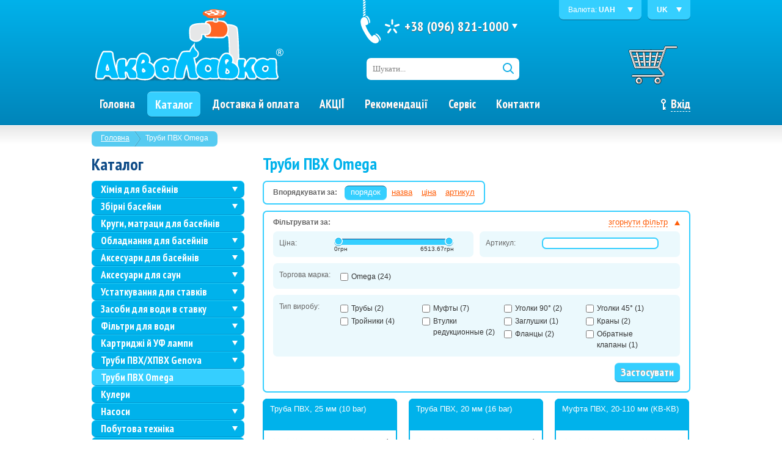

--- FILE ---
content_type: text/html; charset=UTF-8
request_url: https://akvalavka.com.ua/uk/catalog/trubyi-pvc-omega
body_size: 45298
content:
<!DOCTYPE html PUBLIC "-//W3C//DTD XHTML 1.0 Transitional//EN" "http://www.w3.org/TR/xhtml1/DTD/xhtml1-transitional.dtd">
<html lang="uk" xml:lang="uk" xmlns="http://www.w3.org/1999/xhtml">
<head>
<meta http-equiv="Content-Type" content="text/html; charset=utf-8"/>
<meta http-equiv="Content-Language" content="uk"/>
<title>Труби ПВХ Omega</title>
<meta name="KEYWORDS" content="купити Труби ПВХ Omega в АкваЛавці"/>
<meta name="DESCRIPTION" content="Великий вибір Труби ПВХ Omega в інтернет-магазині АкваЛавка, які Ви можете купити з доставкою та гарантією. Для консультацій, покупки телефонуйте нашим менеджерам ☎ (063) 341-1000, ☎ (096) 821-1000, ☎ (099) 619-1000. Ми можемо запропонувати доставку, гарантію та приємні ціни! Купити Труби ПВХ Omega онлайн в магазині АкваЛавка Київ, Харків, Дніпропетровськ, Одеса, Вінниця, Запоріжжя, Львів, Полтава, Суми, Львів"/>
<meta name="ROBOTS" content="all"/>
<base href="//akvalavka.com.ua/"/>
<link rel="alternate" hreflang="ru" href="//akvalavka.com.ua/catalog/assortiment:trubyi-pvc-omega"/>
<link rel="alternate" hreflang="uk" href="//akvalavka.com.ua/uk/catalog/trubyi-pvc-omega"/>
<link rel="canonical"  href="//akvalavka.com.ua/uk/catalog/trubyi-pvc-omega"/>
<!--[if !lte IE 7]><!---->
<link rel="stylesheet" type="text/css" href="//akvalavka.com.ua/cache/css/eaa8b47826d42bdb7c4ea5e6b242ef28.css?v=1755769829"/>
<link rel="stylesheet" type="text/css" href="//akvalavka.com.ua/cache/css/99810fe7dbc7f4264f727722aa2a260f.css?v=1755769814" media="print"/>
<![endif]-->
<link rel="alternate" type="application/rss+xml" href="//akvalavka.com.ua/lang/uk/view/rss.html" title="Новинна стрічка RSS" />
<link rel="icon" href="favicon.ico" />
<!--[if gt IE 7]>
<link rel="stylesheet" type="text/css" href="site/templates/default/css/ie_styles.css"/>
<![endif]-->
<!--[if IE 9]>
<link rel="stylesheet" type="text/css" href="site/templates/default/css/ie9_styles.css"/>
<![endif]-->
<!--[if IE 8]>
<link rel="stylesheet" type="text/css" href="site/templates/default/css/ie8_styles.css"/>
<![endif]-->
<!--[if lte IE 7]>
<link rel="stylesheet" type="text/css" href="site/templates/default/css/ie7_styles.css"/>
<![endif]-->
<!-- Google Tag Manager -->
<script>(function(w,d,s,l,i){w[l]=w[l]||[];w[l].push({'gtm.start':
new Date().getTime(),event:'gtm.js'});var f=d.getElementsByTagName(s)[0],
j=d.createElement(s),dl=l!='dataLayer'?'&l='+l:'';j.async=true;j.src=
'//www.googletagmanager.com/gtm.js?id='+i+dl;f.parentNode.insertBefore(j,f);
})(window,document,'script','dataLayer','GTM-KQ36PG');</script>
<!-- End Google Tag Manager -->
<script>(function(d, s, id) {
  var js, fjs = d.getElementsByTagName(s)[0];
  if (d.getElementById(id)) return;
  js = d.createElement(s); js.id = id;
  js.src = "//connect.facebook.net/en_US/all.js#xfbml=1";
  fjs.parentNode.insertBefore(js, fjs);
}(document, 'script', 'facebook-jssdk'));</script>
<meta name="viewport" content="width=device-width, initial-scale = 1.0, minimum-scale = 1.0, maximum-scale = 3.0, user-scalable = yes"/>
<meta name="apple-mobile-web-app-capable" content="yes"/>
</head>
<!--The "StayInWeb" (stayinweb.com) engine. Copyright I-Ween (i-ween.com) 2007-2026. All rights reserved.-->
<body class="catalog">
<noscript><iframe src="//www.googletagmanager.com/ns.html?id=GTM-KQ36PG"
height="0" width="0" style="display:none;visibility:hidden"></iframe></noscript>
<div id="fb-root"></div>
<script type="text/javascript">
var ad = {};
</script>
<!--[if lte IE 8]>
<script type="text/javascript">
$(document).ready(function ()
{
	$('#login_c .text, .info_table .count_prod, .singleValue input, .rangeValue input, .qty_input input[type="text"], .value input[type="text"], .value input[type="password"], .value textarea, #cb_text_filter_big').each(function()
	{
		var oWidth = $(this).outerWidth();
		var oHeight = $(this).outerHeight();
		$(this).width($(this).width() - 6);
		var nodeName = this.nodeName.toLowerCase();
		if (nodeName == 'input')
		{
			nodeName = $(this).attr('type');
		}
		$(this).wrap('<div class="ie78_border ' + nodeName + '" style="width: ' + oWidth + 'px; height: ' + oHeight + 'px;"></div>').parent();
	});
	$(window).resize(function ()
	{
		$('.qty_input .ie78_border').each(function ()
		{
			var input = $(this).find('input');
			$(input).removeAttr('style');
			var oWidth = $(input).outerWidth();
			var oHeight = $(input).outerHeight();
			$(input).width($(input).width() - 6);
			$(this).height(oHeight);
			$(this).width(oWidth);
		});
	});
});
</script>
<![endif]-->
<!--[if lte IE 7]>
<div id="ie67_warning"><p>Ви використовуєте морально застарілий браузер, що не підтримує більшість сучасних технологій, таких як HTML5, CSS3 та т.і.<br/>На жаль, у вашому браузері доступна лише текстова версія нашого сайту.</p><p>Для повноцінного доступу до сайту скористайтеся одним з сучасних браузерів:</p><ul><li><a href="http://www.mozilla.org/uk/firefox/new/" target="_blank">Mozilla Firefox</a></li><li><a href="http://uk.opera.com/download/" target="_blank">Opera</a></li><li><a href="http://www.google.com/intl/uk/chrome/browser/" target="_blank">Google Chrome</a></li></ul><p>Або поновіть версію Internet Explorer як мінімум до <a href="http://www.microsoft.com/ua-uk/download/details.aspx?id=43" target="_blank">9-ї версії</a><sup>*</sup>.</p><p><em><sup>*</sup> встановлення Internet Explorer вище 8-ї версії можливо лише на операційних системах Windows Vista, Windows 7 та вище. Остання доступна версія цього браузера для Windows XP — Internet Explorer 8. <a href="http://www.microsoft.com/ua-uk/download/details.aspx?id=43" target="_blank">Завантаживши її</a>, Ви зможете переглянути більш повну версію сайту з деякими обмеженнями.</em></p></div>
<![endif]-->
<div class="dialog_back"></div><div class="dialog_back_top"></div>
<div id="login_c" class="dialog_window">
	<div class="dialog_name">Вхід</div>
	<a href="javascript:void(0)" title="Закрити" class="close pngtrans">&nbsp;</a>
	<div class="dialog_body login_body">
		<form name="login" id="login" method="post" action="//akvalavka.com.ua/uk/catalog/trubyi-pvc-omega">
						<div><label for="uname" class="field_title">Логін</label>
			<input id="uname" name="username" type="text" value="" class="text"/></div>
			<div><label for="upass" class="field_title">Пароль</label>
			<input id="upass" name="userpass" type="password" value="" class="text" autocomplete="off"/></div>
			<label for="remember" id="remember"><input name="remember" type="checkbox" value="1"/> Запам’ятати мене</label>
			<input class="super_bttn lgray" type="submit" value="Вхід" name="enter"/>
		</form>
		<div style="clear: both;"></div>
        <div class="text_reg"><a href="//akvalavka.com.ua/lang/uk/view/password.html" title="Забули пароль?">Забули свій логін або пароль?</a></div>
        <div class="note">* Реєстрація користувачів також відбувається під час оформлення замовлення.</div>
	</div>
</div>
<div id="container" class="m50">
	<div id="header"><div id="header_inner">
		<div id="slide_box" class="slide_001">
			<a href="//akvalavka.com.ua/uk" title="До головної" id="logo"></a>
<div id="currency_change_holder"><form id="currency_change" name="currency_change" method="post" action="//akvalavka.com.ua/uk/catalog/oborudovanie_dlya_basseynov?gad_source=1&gad_campaignid=20576232472&gclid=Cj0KCQiA-NHLBhDSARIsAIhe9X1mjJlggjt6jCf95YXdR9dw5XxiHmf5IvV3f-kmzfkzQWVK1UiZNdoaAuqoEALw_wcB"><input type="hidden" name="action" value="CurrencyChooser.setCurrency"/><input id="currencyId" type="hidden" name="currencyId" value="1"/><div id="currency_button">Валюта: <span>UAH</span></div><ul><li><a href="javascript:void(0)" onclick="$('#currencyId').val(2);doAjaxSubmit($('#currency_change'));return false;"><span class="currency_info">1 USD = 43.45 грн</span><span class="currency_title">USD</span></a></li><li><a href="javascript:void(0)" onclick="$('#currencyId').val(3);doAjaxSubmit($('#currency_change'));return false;"><span class="currency_info">1 EUR = 51.05 грн</span><span class="currency_title">EUR</span></a></li></ul></form></div><div id="language"><div class="lang_switch">uk</div><span>Мова:</span><ul><li class="current"><a href="javascript:void(0)">uk</a></li><li><a href="//akvalavka.com.ua/catalog/assortiment:trubyi-pvc-omega" title="Русский">ru</a></li></ul></div><script type="text/javascript"><!--
//--></script>
<div id="cart_ref" class="pngtrans empty"><div id="cart_pic"></div><div class="cart_baloon"><div class="lb"></div><div class="cb">Ваш кошик порожній</div><div class="rb"></div><div class="cb_tail pngtrans"></div></div></div><div id="user_info_block"><div class="key_marker"><a href="javascript:void(0)" id="login_prompt" title="Вхід">Вхід</a></div></div>			<div id="menu_box"><ul id="main_menu"><li class="  "><a href="//akvalavka.com.ua/uk" title="Початкова сторінка сайту"><span>Головна</span></a></li><li class="current  "><a href="//akvalavka.com.ua/lang/uk/view/catalog/id/2132.html" title="Каталог товарів"><span>Каталог</span></a><ul class="left_menu"><li class="  dropdown"><div><a href="//akvalavka.com.ua/uk/catalog/himija_dlja_bassejniv">Хімія для басейнів</a></div><ul><li class="  "><div><a href="//akvalavka.com.ua/uk/catalog/himija_dlja_bassejniv:testery">Тестери</a></div></li><li class="  "><div><a href="//akvalavka.com.ua/uk/catalog/himija_dlja_bassejniv:regulirovanie_ph">Регулювання рН</a></div></li><li class="  "><div><a href="//akvalavka.com.ua/uk/catalog/himija_dlja_bassejniv:dezinfekcija_vody_hlorom">Дезінфекція води хлором</a></div></li><li class="  "><div><a href="//akvalavka.com.ua/uk/catalog/himija_dlja_bassejniv:dezinfektsiya_vody_bromom">Дезінфекція води бромом</a></div></li><li class="  "><div><a href="//akvalavka.com.ua/uk/catalog/himija_dlja_bassejniv:dezinfekcija_vody_kislorodom">Дезінфекція води киснем</a></div></li><li class="  "><div><a href="//akvalavka.com.ua/uk/catalog/himija_dlja_bassejniv:borba_s_vodoroslyami">Боротьба з водоростями</a></div></li><li class="  "><div><a href="//akvalavka.com.ua/uk/catalog/himija_dlja_bassejniv:flokuljant">Флокулянт (освітлення води)</a></div></li><li class="  "><div><a href="//akvalavka.com.ua/uk/catalog/himija_dlja_bassejniv:zimnie_konservanty">Зимні консерванти</a></div></li><li class="  "><div><a href="//akvalavka.com.ua/uk/catalog/himija_dlja_bassejniv:%D1%81histyaschie_sredstva">Чистячі засоби</a></div></li><li class="  "><div><a href="//akvalavka.com.ua/uk/catalog/himija_dlja_bassejniv:uhod_za_vannami_spa">Догляд за ваннами SPA</a></div></li><li class="  "><div><a href="//akvalavka.com.ua/uk/catalog/himija_dlja_bassejniv:aromatizatory_dlja_bassejnov_i_spa">Ароматизатори для басейнів і SPA</a></div></li></ul></li><li class="  dropdown"><div><a href="//akvalavka.com.ua/uk/catalog/byistrosbornyie_basseynyi">Збірні басейни</a></div><ul><li class="  "><div><a href="//akvalavka.com.ua/lang/uk/view/catalog/id/2164.html">Каркасні</a></div></li><li class="  "><div><a href="//akvalavka.com.ua/uk/catalog/byistrosbornyie_basseynyi:komplekt_aksessuary_dlja_bassejnov">Комплектуючі і аксесуары</a></div></li></ul></li><li class="  "><div><a href="//akvalavka.com.ua/uk/catalog/krugi_matratsi_dlya_baseyniv">Круги, матраци для басейнів</a></div></li><li class="  dropdown"><div><a href="//akvalavka.com.ua/uk/catalog/oborudovanie_dlya_basseynov">Обладнання для басейнів</a></div><ul><li class="  "><div><a href="//akvalavka.com.ua/uk/catalog/oborudovanie_dlya_basseynov:zakladnye">Закладені елементи</a></div></li><li class="  "><div><a href="//akvalavka.com.ua/uk/catalog/oborudovanie_dlya_basseynov:filtrovalnie_ustanovki">Фільтраційні установки</a></div></li><li class="  "><div><a href="//akvalavka.com.ua/uk/catalog/oborudovanie_dlya_basseynov:nasosi_dlya_basseynov">Насоси для басейнів</a></div></li><li class="  "><div><a href="//akvalavka.com.ua/uk/catalog/oborudovanie_dlya_basseynov:plenka_dlya_basseynov">Плівка для басейну</a></div></li><li class="  "><div><a href="//akvalavka.com.ua/uk/catalog/oborudovanie_dlya_basseynov:osveshzenie_dlya_basseynov">Освітлення</a></div></li><li class="  "><div><a href="//akvalavka.com.ua/uk/catalog/oborudovanie_dlya_basseynov:teploobmenniki">Теплообмінники</a></div></li><li class="  "><div><a href="//akvalavka.com.ua/uk/catalog/oborudovanie_dlya_basseynov:protochnye_nagrevateli">Проточні водонагрівачі</a></div></li><li class="  "><div><a href="//akvalavka.com.ua/uk/catalog/oborudovanie_dlya_basseynov:teplovye_nasosy">Теплові насоси</a></div></li><li class="  "><div><a href="//akvalavka.com.ua/uk/catalog/oborudovanie_dlya_basseynov:solyarnoe_oborudovanie">Солярне обладнання</a></div></li><li class="  "><div><a href="//akvalavka.com.ua/uk/catalog/oborudovanie_dlya_basseynov:alternativnaya_dezinfektsiya">Альтернативна дезінфекція</a></div></li><li class="  "><div><a href="//akvalavka.com.ua/uk/catalog/oborudovanie_dlya_basseynov:pool_stair">Сходи та поручні для басейнів</a></div></li><li class="  "><div><a href="//akvalavka.com.ua/uk/catalog/oborudovanie_dlya_basseynov:protivotoki">Протитечії</a></div></li><li class="  "><div><a href="//akvalavka.com.ua/uk/catalog/oborudovanie_dlya_basseynov:vodopadi">Водоспади </a></div></li><li class="  "><div><a href="//akvalavka.com.ua/uk/catalog/oborudovanie_dlya_basseynov:donniy_geyzer">Донний гейзер</a></div></li><li class="  "><div><a href="//akvalavka.com.ua/uk/catalog/oborudovanie_dlya_basseynov:trampliny_i_sportivne_sporyadzhennya">Трампліни та спортивне спорядження</a></div></li><li class="  "><div><a href="//akvalavka.com.ua/uk/catalog/oborudovanie_dlya_basseynov:kopingoviy_kamen">Копінговий камінь</a></div></li><li class="  "><div><a href="//akvalavka.com.ua/uk/catalog/oborudovanie_dlya_basseynov:reel_system">Ролети та солярне накриття</a></div></li><li class="  "><div><a href="//akvalavka.com.ua/lang/uk/view/catalog/id/4599.html">Пісок для фільтрації</a></div></li><li class="  "><div><a href="//akvalavka.com.ua/uk/catalog/oborudovanie_dlya_basseynov:roboty-pylesosy">Пилососи для басейнів</a></div></li><li class="  "><div><a href="//akvalavka.com.ua/uk/catalog/oborudovanie_dlya_basseynov:dozatoryi_himii">Дозатори хімії</a></div></li><li class="  "><div><a href="//akvalavka.com.ua/uk/catalog/oborudovanie_dlya_basseynov:perelivnaya_reshetka">Переливна решітка</a></div></li></ul></li><li class="  dropdown"><div><a href="//akvalavka.com.ua/uk/catalog/aksessuary_dlja_bassejnov">Аксесуари для басейнів</a></div><ul><li class="  "><div><a href="//akvalavka.com.ua/uk/catalog/aksessuary_dlja_bassejnov:schetki">Щітки</a></div></li><li class="  "><div><a href="//akvalavka.com.ua/lang/uk/view/catalog/id/2214.html">Сачки</a></div></li><li class="  "><div><a href="//akvalavka.com.ua/uk/catalog/aksessuary_dlja_bassejnov:termometry">Термометри</a></div></li><li class="  "><div><a href="//akvalavka.com.ua/uk/catalog/aksessuary_dlja_bassejnov:shtangi">Штанги</a></div></li><li class="  "><div><a href="//akvalavka.com.ua/uk/catalog/aksessuary_dlja_bassejnov:fontani_dlya_basseynov">Фонтани</a></div></li><li class="  "><div><a href="//akvalavka.com.ua/uk/catalog/aksessuary_dlja_bassejnov:prochie_aksessuary_dlya_basseynov">Інші аксесуари</a></div></li></ul></li><li class="  dropdown"><div><a href="//akvalavka.com.ua/uk/catalog/aksessuaryi_dlya_saun">Аксесуари для саун</a></div><ul><li class="  "><div><a href="//akvalavka.com.ua/uk/catalog/aksessuaryi_dlya_saun:bondarnie_izdeliya">Бондарні вироби</a></div></li><li class="  "><div><a href="//akvalavka.com.ua/uk/catalog/aksessuaryi_dlya_saun:veniki">Віники</a></div></li><li class="  "><div><a href="//akvalavka.com.ua/uk/catalog/aksessuaryi_dlya_saun:shapki">Шапки</a></div></li><li class="  "><div><a href="//akvalavka.com.ua/uk/catalog/aksessuaryi_dlya_saun:rukavitsy">Рукавиці</a></div></li><li class="  "><div><a href="//akvalavka.com.ua/uk/catalog/aksessuaryi_dlya_saun:prochie_aksessuary_dlya_saun">Набори для сауни та інші аксесуари</a></div></li></ul></li><li class="  dropdown"><div><a href="//akvalavka.com.ua/uk/catalog/oborudovanie_dlya_prudov">Устаткування для ставків</a></div><ul><li class="  "><div><a href="//akvalavka.com.ua/uk/catalog/oborudovanie_dlya_prudov:uf_lampi">УФ лампи</a></div></li><li class="  "><div><a href="//akvalavka.com.ua/uk/catalog/oborudovanie_dlya_prudov:ochistitel_poverhnosti_vody">Очищувач поверхні води</a></div></li><li class="  "><div><a href="//akvalavka.com.ua/uk/catalog/oborudovanie_dlya_prudov:filtryi_dlya_prudov">Фільтри для ставків</a></div></li><li class="  "><div><a href="//akvalavka.com.ua/uk/catalog/oborudovanie_dlya_prudov:aeratori_kompressori">Компресори</a></div></li><li class="  "><div><a href="//akvalavka.com.ua/uk/catalog/oborudovanie_dlya_prudov:antiobledenitel">Антиобморожувач</a></div></li><li class="  "><div><a href="//akvalavka.com.ua/uk/catalog/oborudovanie_dlya_prudov:obogrevatel_dlya_pruda">Обігрівач</a></div></li><li class="  "><div><a href="//akvalavka.com.ua/uk/catalog/oborudovanie_dlya_prudov:pilesosi">Пилососи</a></div></li><li class="  "><div><a href="//akvalavka.com.ua/uk/catalog/oborudovanie_dlya_prudov:osveshzenie">Освітлення</a></div></li><li class="  "><div><a href="//akvalavka.com.ua/uk/catalog/oborudovanie_dlya_prudov:plenka_dlya_prudov">Плівка для ставка</a></div></li><li class="  "><div><a href="//akvalavka.com.ua/uk/catalog/oborudovanie_dlya_prudov:fontannie_nasosi">Фонтанні насоси</a></div></li><li class="  "><div><a href="//akvalavka.com.ua/uk/catalog/oborudovanie_dlya_prudov:nasosi_dlya_filtrov_vodopadov_ruchyov">Насоси для ставка (фільтрів, водоспадів, струмків)</a></div></li><li class="  "><div><a href="//akvalavka.com.ua/uk/catalog/oborudovanie_dlya_prudov:fog_generator">Генератори туману</a></div></li><li class="  "><div><a href="//akvalavka.com.ua/uk/catalog/oborudovanie_dlya_prudov:zakladnyie_elementyi_dlya_prudov">Закладні та формотворні елементи</a></div></li></ul></li><li class="  dropdown"><div><a href="//akvalavka.com.ua/uk/catalog/sredstva_dlya_vodyi_v_prudu">Засоби для води в ставку</a></div><ul><li class="  "><div><a href="//akvalavka.com.ua/uk/catalog/sredstva_dlya_vodyi_v_prudu:testery_dlja_prudov">Тестери для ставків</a></div></li><li class="  "><div><a href="//akvalavka.com.ua/uk/catalog/sredstva_dlya_vodyi_v_prudu:podgotovka_i_uhod_za_vodoj_v_prudu">Підготовка та догляд за водою у ставку</a></div></li><li class="  "><div><a href="//akvalavka.com.ua/uk/catalog/sredstva_dlya_vodyi_v_prudu:profilaktika_i_borba_s_vodorosljami">Профілактика та боротьба з водоростями</a></div></li><li class="  "><div><a href="//akvalavka.com.ua/uk/catalog/sredstva_dlya_vodyi_v_prudu:ustranenie_mutnosti_i_zapahov">Усунення каламутності та запахів</a></div></li><li class="  "><div><a href="//akvalavka.com.ua/uk/catalog/sredstva_dlya_vodyi_v_prudu:ustranenie_ila_i_organicheskih_zagrjaznenij">Усунення мулу та органічних забруднень</a></div></li><li class="  "><div><a href="//akvalavka.com.ua/uk/catalog/sredstva_dlya_vodyi_v_prudu:uhod_za_rastenijami_v_prudu">Догляд за рослинами у ставку</a></div></li><li class="  "><div><a href="//akvalavka.com.ua/uk/catalog/sredstva_dlya_vodyi_v_prudu:medikamenty_dlja_ryb">Медикаменти для риб</a></div></li></ul></li><li class="  dropdown"><div><a href="//akvalavka.com.ua/uk/catalog/filtryi_dlya_pitevoy_vodyi">Фільтри для води</a></div><ul><li class="  "><div><a href="//akvalavka.com.ua/uk/catalog/filtryi_dlya_pitevoy_vodyi:filtri_kuvshini">Фільтри-глечики</a></div></li><li class="  "><div><a href="//akvalavka.com.ua/uk/catalog/filtryi_dlya_pitevoy_vodyi:protochnye_filtry">Проточні фільтри</a></div></li><li class="  "><div><a href="//akvalavka.com.ua/uk/catalog/filtryi_dlya_pitevoy_vodyi:obratnyj_osmos">Зворотний осмос</a></div></li><li class="  "><div><a href="//akvalavka.com.ua/uk/catalog/filtryi_dlya_pitevoy_vodyi:obratnyj_osmos_vysokoj_proizvoditelnosti">Зворотний осмос високої продуктивності</a></div></li><li class="  "><div><a href="//akvalavka.com.ua/uk/catalog/filtryi_dlya_pitevoy_vodyi:komplektujushhie_i_aksessuary">Комплектуючі та аксесуари</a></div></li><li class="  "><div><a href="//akvalavka.com.ua/uk/catalog/filtryi_dlya_pitevoy_vodyi:analiz_vody">Аналіз води</a></div></li><li class="  "><div><a href="//akvalavka.com.ua/uk/catalog/filtryi_dlya_pitevoy_vodyi:filtry_dlja_bytovoj_tehniki">Фільтри для побутової техніки</a></div></li><li class="  "><div><a href="//akvalavka.com.ua/uk/catalog/filtryi_dlya_pitevoy_vodyi:filtry_dlja_dusha">Фільтри для душу</a></div></li><li class="  "><div><a href="//akvalavka.com.ua/uk/catalog/filtryi_dlya_pitevoy_vodyi:filtrujushhie_zagruzki">Фільтруючі засипки</a></div></li><li class="  "><div><a href="//akvalavka.com.ua/uk/catalog/filtryi_dlya_pitevoy_vodyi:natrubnye_kolby">Натрубні колби</a></div></li><li class="  "><div><a href="//akvalavka.com.ua/uk/catalog/filtryi_dlya_pitevoy_vodyi:uf_lampy">УФ лампи</a></div></li><li class="  "><div><a href="//akvalavka.com.ua/uk/catalog/filtryi_dlya_pitevoy_vodyi:obezzhelezivateli_vody">Фільтри знезалізнення</a></div></li><li class="  "><div><a href="//akvalavka.com.ua/uk/catalog/filtryi_dlya_pitevoy_vodyi:filtry_mehanicheskoy_ochistki">Фільтри механічного очищення</a></div></li><li class="  "><div><a href="//akvalavka.com.ua/uk/catalog/filtryi_dlya_pitevoy_vodyi:umyagchiteli">Пом'якшувачи води</a></div></li><li class="  "><div><a href="//akvalavka.com.ua/uk/catalog/filtryi_dlya_pitevoy_vodyi:mnogozelevie_filtri">Фільтри комплексного очищення</a></div></li></ul></li><li class="  dropdown"><div><a href="//akvalavka.com.ua/uk/catalog/kartridzhi_uf_lampa">Картриджі й УФ лампи </a></div><ul><li class="  "><div><a href="//akvalavka.com.ua/uk/catalog/kartridzhi_uf_lampa:uf_lampa">УФ лампи</a></div></li><li class="  "><div><a href="//akvalavka.com.ua/uk/catalog/kartridzhi_uf_lampa:kartridzhi_mehanicheskoj_ochistki_dlja_holodnoj_vody">Картриджі механічного очищення для холодної води</a></div></li><li class="  "><div><a href="//akvalavka.com.ua/uk/catalog/kartridzhi_uf_lampa:kartridzhi_mehanicheskoj_ochistki_dlja_gorjachej_vody">Картриджі механічного очищення для гарячої води</a></div></li><li class="  "><div><a href="//akvalavka.com.ua/uk/catalog/kartridzhi_uf_lampa:kartridjzi_s_aktivirovannim_uglyom">Картриджі з активованим вугіллям</a></div></li><li class="  "><div><a href="//akvalavka.com.ua/uk/catalog/kartridzhi_uf_lampa:spezializirovannie_kartridjzi">Спеціалізовані картриджі</a></div></li><li class="  "><div><a href="//akvalavka.com.ua/uk/catalog/kartridzhi_uf_lampa:antibakterialnie_kartridjzi">Антибактеріальні картриджі</a></div></li><li class="  "><div><a href="//akvalavka.com.ua/uk/catalog/kartridzhi_uf_lampa:lineynie_kartridjzi">Лінійні картриджі</a></div></li><li class="  "><div><a href="//akvalavka.com.ua/uk/catalog/kartridzhi_uf_lampa:membrani">Мембрани</a></div></li></ul></li><li class="  dropdown"><div><a href="//akvalavka.com.ua/uk/catalog/genova_pvc_cpvc_pipe">Труби ПВХ/ХПВХ Genova</a></div><ul><li class="  "><div><a href="//akvalavka.com.ua/uk/catalog/genova_pvc_cpvc_pipe:holodne_vodopostachannya">Холодне водопостачання</a></div></li><li class="  "><div><a href="//akvalavka.com.ua/uk/catalog/genova_pvc_cpvc_pipe:goryachee_vodosnabjzenie">Гаряче водопостачання</a></div></li><li class="  "><div><a href="//akvalavka.com.ua/uk/catalog/genova_pvc_cpvc_pipe:aksessuary_genova">Аксесуари</a></div></li></ul></li><li class="current  "><div><a href="//akvalavka.com.ua/uk/catalog/trubyi-pvc-omega">Труби ПВХ Omega</a></div></li><li class="  "><div><a href="//akvalavka.com.ua/uk/catalog/kulery">Кулери</a></div></li><li class="  dropdown"><div><a href="//akvalavka.com.ua/uk/catalog/nasosyi">Насоси</a></div><ul><li class="  "><div><a href="//akvalavka.com.ua/uk/catalog/nasosyi:skvagennye_nasosy">Свердловинні насоси</a></div></li><li class="  "><div><a href="//akvalavka.com.ua/uk/catalog/nasosyi:bytovye_nasosy">Побутові насоси</a></div></li><li class="  "><div><a href="//akvalavka.com.ua/uk/catalog/nasosyi:nasosnye_stanciyi">Насосні станції</a></div></li><li class="  "><div><a href="//akvalavka.com.ua/uk/catalog/nasosyi:gidroakkumulyatory">Гідроакумулятори</a></div></li></ul></li><li class="  dropdown"><div><a href="//akvalavka.com.ua/uk/catalog/pobutova_tehnika">Побутова техніка</a></div><ul><li class="  "><div><a href="//akvalavka.com.ua/uk/catalog/pobutova_tehnika:vodonagrevateli">Водонагрівачі</a></div></li><li class="  "><div><a href="//akvalavka.com.ua/uk/catalog/pobutova_tehnika:obogrevateli_i_konvektoryi">Обігрівачі та конвектори</a></div></li></ul></li><li class="  "><div><a href="//akvalavka.com.ua/uk/catalog/lichilniki_dlya_vodi">Лічильники для води</a></div></li><li class="  "><div><a href="//akvalavka.com.ua/uk/catalog/preparati_proti_ozheleditsi">Препарати проти ожеледиці</a></div></li></ul></li><li class="  "><a href="//akvalavka.com.ua/lang/uk/view/article/id/2249.html" title=""><span>Доставка й оплата</span></a></li><li class="  actions"><a href="//akvalavka.com.ua/lang/uk/view/news/id/2166.html" title=""><span>Акції</span></a></li><li class="  "><a href="//akvalavka.com.ua/lang/uk/view/articles/id/2284.html" title=""><span>Рекомендації</span></a></li><li class="  "><a href="//akvalavka.com.ua/lang/uk/view/article/id/2250.html" title=""><span>Сервіс</span></a></li><li class="  "><a href="//akvalavka.com.ua/lang/uk/view/contact-us/id/2121.html" title="Контактна інформація"><span>Контакти</span></a></li></ul></div>
<script type="text/javascript"><!--
//--></script>
<div id="search_wrap"><div id="search_ext">
<form name="search_form" method="get" action="//akvalavka.com.ua/lang/uk/view/search.html" onsubmit="return checkLength('text_filter');">
	<div id="search"><div><select name="text_filter" id="text_filter" class="search_autocomplete search"><option value="" selected="selected"></option></select></div><input class="search_submit" type="submit" title="Шукати" value=""/></div>
	<label class="searchLabel" for="cb_text_filter" >Шукати...</label>
</form>
</div></div>
			<div id="quick_contacts"><div id="phone_dd">
				<div id="main_phone"><div class="main_phone kstar"><a href="tel:+380968211000" title="Контактний телефон Київстар">+38 (096) 821-1000</a></div></div>
				<div class="secondary_line"><div class="mts"><a href="tel:+380996191000" title="Контактний телефон Vodafone">+38 (099) 619-1000</a></div></div>
				<div class="secondary_line"><div class="life"><a href="tel:+380633411000" title="Контактний телефон Life">+38 (063) 341-1000</a></div></div>
				<div id="contacts_sep1"></div><div id="contacts_sep2"></div>
				<div class="secondary_line"><div class="viber"><a href="viber://chat?number=380996191000" title="Viber">+38 (099) 619-1000</a></div></div>
				<div class="secondary_line"><div class="whatsapp"><a href="https://wa.me/380996191000" title="Whatsapp">+38 (099) 619-1000</a></div></div>
				<div class="secondary_line"><div class="telegram"><a href="https://telegram.me/AkvaLavka" title="Telegram">@AkvaLavka</a></div></div>
				<!--<div class="secondary_line"><div id="icq_id" class="pngtrans"><a href="//akvalavka.com.ua/lang/uk/view/contact-us.html" title="Номер ICQ">641-811-026</a></div></div>-->
				<div class="secondary_line"><div id="skype_id"><a href="skype:akvalavka_online?chat" title="Обліковий запис Skype">akvalavka_online</a></div></div>
			</div><div id="phone"></div></div>
		</div>
	</div></div>
    <div id="content_bg"></div>
    <div id="middle_box" class="p70">
    	<div id="navi" xmlns:v="http://rdf.data-vocabulary.org/#"><div id="navi_inner"><!--noindex--><div typeof="v:Breadcrumb"><a class="pngtrans n_first" href="//akvalavka.com.ua/uk" title="Головна" property="v:title" rel="nofollow v:url">Головна</a></div><!--/noindex--><div class="current pngtrans n_last">Труби ПВХ Omega</div></div></div>		<div class="content part"><div class="content_box"><script type="text/javascript"><!--
// --></script>
<div class="filter"><h1>Труби ПВХ Omega</h1><div class="sort_block"><div class="block_inner"><div class="sort_prompt">Впорядкувати за:</div><span class="current">порядок</span><a href="//akvalavka.com.ua/uk/catalog/trubyi-pvc-omega?ord%5Btitle%5D=0">назва</a><a href="//akvalavka.com.ua/uk/catalog/trubyi-pvc-omega?ord%5Battr%5D%5B34%5D=0">Ціна</a><a href="//akvalavka.com.ua/uk/catalog/trubyi-pvc-omega?ord%5Battr%5D%5B73%5D=0">Артикул</a></div></div><div class="collapsable_wrapper attributesFilter open"><div class="block_inner"><div class="sort_prompt">Фільтрувати за:</div><a href="javascript:void(0);" class="hide_filter pngtrans"><span class="do_hide">згорнути фільтр</span><span class="do_show">показати фільтр</span></a><div class="collapsable "><form id="filterForm" name="filter" method="get" action="//akvalavka.com.ua/uk/catalog/trubyi-pvc-omega" onsubmit="onSubmit(); return false;"><div id="attr_filter_34" class="filter_content f_price "><div class="f_title">Ціна:</div><div class="filter_slider"><div class="filter_slider_bg"><div id="slider-range-34" class="slider"></div></div><input class="a_price dmc dd34" type="hidden" name="flt[34][ge]" id="flt-34-ge" size="10" onkeyup="checkRangeField(this)" onchange="checkRangeField(this)"  /><input class="a_price dmc dd34" type="hidden" name="flt[34][le]" id="flt-34-le" size="10" onkeyup="checkRangeField(this)" onchange="checkRangeField(this)"  /><div id="min-34" class="min_val"><span class="value_holder">0</span>грн</div><div id="max-34" class="max_val"><span class="value_holder">6513.67</span>грн</div></div>
<script type="text/javascript"><!--
//--></script></div><div id="attr_filter_73" class="filter_content f_art "><div class="f_title">Артикул:</div><div class="singleValue"><input class="a_art dmc dd73" type="text" name="flt[73][eq]" id="flt[73][eq]" size="25" /></div></div><div id="attr_filter_33" class="filter_content f_brand full"><div class="f_title">Торгова марка:</div><div class="optionsValue"><div class="dmw "><input type="checkbox" id="flt-33-97" onchange="onSubmitCheck();" name="flt[33][eq][]" class="check a_brand dmc dd33 dmo dvd1688121 " value="1688121" /><label for="flt-33-97">Omega<span> (24)</span></label></div><div style="display: none;"></div></div></div><div id="attr_filter_945" class="filter_content  full"><div class="f_title">Тип виробу:</div><div class="optionsValue"><div class="dmw "><input type="checkbox" id="flt-945-1" onchange="onSubmitCheck();" name="flt[945][eq][]" class="check dmc dd945 dmo dvd1688110 " value="1688110" /><label for="flt-945-1">Трубы<span> (2)</span></label></div><div class="dmw "><input type="checkbox" id="flt-945-2" onchange="onSubmitCheck();" name="flt[945][eq][]" class="check dmc dd945 dmo dvd1688111 " value="1688111" /><label for="flt-945-2">Муфты<span> (7)</span></label></div><div class="dmw "><input type="checkbox" id="flt-945-3" onchange="onSubmitCheck();" name="flt[945][eq][]" class="check dmc dd945 dmo dvd1688112 " value="1688112" /><label for="flt-945-3">Уголки 90&#176;<span> (2)</span></label></div><div class="dmw "><input type="checkbox" id="flt-945-4" onchange="onSubmitCheck();" name="flt[945][eq][]" class="check dmc dd945 dmo dvd1688113 " value="1688113" /><label for="flt-945-4">Уголки 45&#176;<span> (1)</span></label></div><div class="dmw "><input type="checkbox" id="flt-945-5" onchange="onSubmitCheck();" name="flt[945][eq][]" class="check dmc dd945 dmo dvd1688114 " value="1688114" /><label for="flt-945-5">Тройники<span> (4)</span></label></div><div class="dmw "><input type="checkbox" id="flt-945-6" onchange="onSubmitCheck();" name="flt[945][eq][]" class="check dmc dd945 dmo dvd1688115 " value="1688115" /><label for="flt-945-6">Втулки редукционные<span> (2)</span></label></div><div class="dmw "><input type="checkbox" id="flt-945-7" onchange="onSubmitCheck();" name="flt[945][eq][]" class="check dmc dd945 dmo dvd1688116 " value="1688116" /><label for="flt-945-7">Заглушки<span> (1)</span></label></div><div class="dmw "><input type="checkbox" id="flt-945-8" onchange="onSubmitCheck();" name="flt[945][eq][]" class="check dmc dd945 dmo dvd1688117 " value="1688117" /><label for="flt-945-8">Краны<span> (2)</span></label></div><div class="dmw "><input type="checkbox" id="flt-945-9" onchange="onSubmitCheck();" name="flt[945][eq][]" class="check dmc dd945 dmo dvd1688118 " value="1688118" /><label for="flt-945-9">Фланцы<span> (2)</span></label></div><div class="dmw "><input type="checkbox" id="flt-945-10" onchange="onSubmitCheck();" name="flt[945][eq][]" class="check dmc dd945 dmo dvd1688119 " value="1688119" /><label for="flt-945-10">Обратные клапаны<span> (1)</span></label></div><div style="display: none;"></div></div></div>            <div class="filter_controls">
	        <input type="submit" class="apply" value="Застосувати" /></form><div style="clear: both;"></div></div></div></div></div><div style="clear: both;"></div></div><div class="contentView">
		<div class="catalog_options" id="catalog_options"><ul><li id="filters_active">Фільтрувати</li><li id="sortings_active">Впорядкувати</li></ul></div>			<div class="content_inner"><div class="productContainer"><div class="productItem assortment_main wfrom"><div class="assortment_holder a_77692 encoded"><div class="crd"><div class="productItemTitle"><div class="section_title"><a href="//akvalavka.com.ua/lang/uk/view/product/id/77690.html" title="Труба ПВХ, 25 мм (10 bar)">Труба ПВХ, 25 мм (10 bar)</a></div></div><div class="productItemCard"><table class="product_image"><tr><td><a href="//akvalavka.com.ua/lang/uk/view/product/id/77690.html" title="Труба ПВХ, 25 мм (10 bar)"><img src="//akvalavka.com.ua/gallery/Image/catalog/trubi_pvh_omega/truba-omega-small.jpg?v=1565254094" alt="Труба ПВХ, 25 мм (10 bar)"/></a></td></tr></table><div class="no_description"><div class="description"><div><div class="attributesList"><div class="attributeItem important"><div class="listAttributeName">Артикул:</div><div class="listAttributeValue ">PV10N0250150</div></div><div class="attributeItem even"><div class="listAttributeName">Торгова марка:</div><div class="listAttributeValue"><div class="optionValue">Omega</div></div></div><div class="attributeItem even"><div class="listAttributeName">Діаметр, мм:</div><div class="listAttributeValue"><div class="optionValue">25</div></div></div></div><p>Цена указана за 1 м.п.</p></div></div></div><div class="productItemBid"><div class="productPrice"><span class="price uah main_price">53<span class="cents">.09</span><span class="currency">грн</span></span><span class="price usd info_price"><span class="currency">$</span>1<span class="cents">.22</span></span></div><form name="add_77692" method="post" action="//akvalavka.com.ua/uk/catalog/trubyi-pvc-omega"><input type="hidden" name="action" value="Cart.addToCart"/><div class="qty_input"><div>Кіл-ть:</div><input type="text" size="4" maxlength="4" name="cart_data[77692][qty]" id="qty_77692" value="1"/></div><input type="submit" class="pngtrans" title="Додати" value="Купити"/></form></div></div><script type="text/javascript"><!--
					ad['crda_77692'] = '<div class="productItemTitle"><div class="section_title"><a href="//akvalavka.com.ua/lang/uk/view/product/id/77692.html" title="Труба ПВХ, 25 мм (10 bar)">Труба ПВХ, 25 мм (10 bar)</a></div></div><div class="productItemCard"><table class="product_image"><tr><td><a href="//akvalavka.com.ua/lang/uk/view/product/id/77692.html" title="Труба ПВХ, 25 мм (10 bar)"><img src="//akvalavka.com.ua/gallery/Image/catalog/trubi_pvh_omega/truba-omega-small.jpg?v=1565254094" alt="Труба ПВХ, 25 мм (10 bar)"/></a></td></tr></table><div class="no_description"><div class="description"><div><div class="attributesList"><div class="attributeItem important"><div class="listAttributeName">Артикул:</div><div class="listAttributeValue ">PV10N0250150</div></div><div class="attributeItem even"><div class="listAttributeName">Торгова марка:</div><div class="listAttributeValue"><div class="optionValue">Omega</div></div></div><div class="attributeItem even"><div class="listAttributeName">Діаметр, мм:</div><div class="listAttributeValue"><div class="optionValue">25</div></div></div></div><p>Цена указана за 1 м.п.</p></div></div></div><div class="productItemBid"><div class="productPrice"><span class="price uah main_price">53<span class="cents">.09</span><span class="currency">грн</span></span><span class="price usd info_price"><span class="currency">$</span>1<span class="cents">.22</span></span></div><form name="add_77692" method="post" action="//akvalavka.com.ua/uk/catalog/trubyi-pvc-omega"><input type="hidden" name="action" value="Cart.addToCart"/><div class="qty_input"><div>Кіл-ть:</div><input type="text" size="4" maxlength="4" name="cart_data[77692][qty]" id="qty_77692" value="1"/></div><input type="submit" class="pngtrans" title="Додати" value="Купити"/></form></div></div>';
					//--></script></div></div><div class="assortment_holder a_77693 encoded dh"><div class="crd"><script type="text/javascript"><!--
					ad['crda_77693'] = '<div class="productItemTitle"><div class="section_title"><a href="//akvalavka.com.ua/lang/uk/view/product/id/77693.html" title="Труба ПВХ, 32 мм (10 bar)">Труба ПВХ, 32 мм (10 bar)</a></div></div><div class="productItemCard"><table class="product_image"><tr><td><a href="//akvalavka.com.ua/lang/uk/view/product/id/77693.html" title="Труба ПВХ, 32 мм (10 bar)"><img src="//akvalavka.com.ua/gallery/Image/catalog/trubi_pvh_omega/truba-omega-small.jpg?v=1565254094" alt="Труба ПВХ, 32 мм (10 bar)"/></a></td></tr></table><div class="no_description"><div class="description"><div><div class="attributesList"><div class="attributeItem important"><div class="listAttributeName">Артикул:</div><div class="listAttributeValue ">PV10N0320180</div></div><div class="attributeItem even"><div class="listAttributeName">Торгова марка:</div><div class="listAttributeValue"><div class="optionValue">Omega</div></div></div><div class="attributeItem even"><div class="listAttributeName">Діаметр, мм:</div><div class="listAttributeValue"><div class="optionValue">32</div></div></div></div><p>Цена указана за 1 м.п.</p></div></div></div><div class="productItemBid"><div class="productPrice"><span class="price uah main_price">80<span class="cents">.15</span><span class="currency">грн</span></span><span class="price usd info_price"><span class="currency">$</span>1<span class="cents">.84</span></span></div><form name="add_77693" method="post" action="//akvalavka.com.ua/uk/catalog/trubyi-pvc-omega"><input type="hidden" name="action" value="Cart.addToCart"/><div class="qty_input"><div>Кіл-ть:</div><input type="text" size="4" maxlength="4" name="cart_data[77693][qty]" id="qty_77693" value="1"/></div><input type="submit" class="pngtrans" title="Додати" value="Купити"/></form></div></div>';
					//--></script></div></div><div class="assortment_holder a_77694 encoded dh"><div class="crd"><script type="text/javascript"><!--
					ad['crda_77694'] = '<div class="productItemTitle"><div class="section_title"><a href="//akvalavka.com.ua/lang/uk/view/product/id/77694.html" title="Труба ПВХ, 40 мм (10 bar)">Труба ПВХ, 40 мм (10 bar)</a></div></div><div class="productItemCard"><table class="product_image"><tr><td><a href="//akvalavka.com.ua/lang/uk/view/product/id/77694.html" title="Труба ПВХ, 40 мм (10 bar)"><img src="//akvalavka.com.ua/gallery/Image/catalog/trubi_pvh_omega/truba-omega-small.jpg?v=1565254094" alt="Труба ПВХ, 40 мм (10 bar)"/></a></td></tr></table><div class="no_description"><div class="description"><div><div class="attributesList"><div class="attributeItem important"><div class="listAttributeName">Артикул:</div><div class="listAttributeValue ">PV10N0400190</div></div><div class="attributeItem even"><div class="listAttributeName">Торгова марка:</div><div class="listAttributeValue"><div class="optionValue">Omega</div></div></div><div class="attributeItem even"><div class="listAttributeName">Діаметр, мм:</div><div class="listAttributeValue"><div class="optionValue">40</div></div></div></div><p>Цена указана за 1 м.п.</p></div></div></div><div class="productItemBid"><div class="productPrice"><span class="price uah main_price">110<span class="cents">.27</span><span class="currency">грн</span></span><span class="price usd info_price"><span class="currency">$</span>2<span class="cents">.54</span></span></div><form name="add_77694" method="post" action="//akvalavka.com.ua/uk/catalog/trubyi-pvc-omega"><input type="hidden" name="action" value="Cart.addToCart"/><div class="qty_input"><div>Кіл-ть:</div><input type="text" size="4" maxlength="4" name="cart_data[77694][qty]" id="qty_77694" value="1"/></div><input type="submit" class="pngtrans" title="Додати" value="Купити"/></form></div></div>';
					//--></script></div></div><div class="assortment_holder a_77695 encoded dh"><div class="crd"><script type="text/javascript"><!--
					ad['crda_77695'] = '<div class="productItemTitle"><div class="section_title"><a href="//akvalavka.com.ua/lang/uk/view/product/id/77695.html" title="Труба ПВХ, 50 мм (10 bar)">Труба ПВХ, 50 мм (10 bar)</a></div></div><div class="productItemCard"><table class="product_image"><tr><td><a href="//akvalavka.com.ua/lang/uk/view/product/id/77695.html" title="Труба ПВХ, 50 мм (10 bar)"><img src="//akvalavka.com.ua/gallery/Image/catalog/trubi_pvh_omega/truba-omega-small.jpg?v=1565254094" alt="Труба ПВХ, 50 мм (10 bar)"/></a></td></tr></table><div class="no_description"><div class="description"><div><div class="attributesList"><div class="attributeItem important"><div class="listAttributeName">Артикул:</div><div class="listAttributeValue ">PV10N0500240</div></div><div class="attributeItem even"><div class="listAttributeName">Торгова марка:</div><div class="listAttributeValue"><div class="optionValue">Omega</div></div></div><div class="attributeItem even"><div class="listAttributeName">Діаметр, мм:</div><div class="listAttributeValue"><div class="optionValue">50</div></div></div></div><p>Цена указана за 1 м.п.</p></div></div></div><div class="productItemBid"><div class="productPrice"><span class="price uah main_price">168<span class="cents">.47</span><span class="currency">грн</span></span><span class="price usd info_price"><span class="currency">$</span>3<span class="cents">.88</span></span></div><form name="add_77695" method="post" action="//akvalavka.com.ua/uk/catalog/trubyi-pvc-omega"><input type="hidden" name="action" value="Cart.addToCart"/><div class="qty_input"><div>Кіл-ть:</div><input type="text" size="4" maxlength="4" name="cart_data[77695][qty]" id="qty_77695" value="1"/></div><input type="submit" class="pngtrans" title="Додати" value="Купити"/></form></div></div>';
					//--></script></div></div><div class="assortment_holder a_77696 encoded dh"><div class="crd"><script type="text/javascript"><!--
					ad['crda_77696'] = '<div class="productItemTitle"><div class="section_title"><a href="//akvalavka.com.ua/lang/uk/view/product/id/77696.html" title="Труба ПВХ, 63 мм (10 bar)">Труба ПВХ, 63 мм (10 bar)</a></div></div><div class="productItemCard"><table class="product_image"><tr><td><a href="//akvalavka.com.ua/lang/uk/view/product/id/77696.html" title="Труба ПВХ, 63 мм (10 bar)"><img src="//akvalavka.com.ua/gallery/Image/catalog/trubi_pvh_omega/truba-omega-small.jpg?v=1565254094" alt="Труба ПВХ, 63 мм (10 bar)"/></a></td></tr></table><div class="no_description"><div class="description"><div><div class="attributesList"><div class="attributeItem important"><div class="listAttributeName">Артикул:</div><div class="listAttributeValue ">PV10N0630300</div></div><div class="attributeItem even"><div class="listAttributeName">Торгова марка:</div><div class="listAttributeValue"><div class="optionValue">Omega</div></div></div><div class="attributeItem even"><div class="listAttributeName">Діаметр, мм:</div><div class="listAttributeValue"><div class="optionValue">63</div></div></div></div><p>Цена указана за 1 м.п.</p></div></div></div><div class="productItemBid"><div class="productPrice"><span class="price uah main_price">251<span class="cents">.68</span><span class="currency">грн</span></span><span class="price usd info_price"><span class="currency">$</span>5<span class="cents">.79</span></span></div><form name="add_77696" method="post" action="//akvalavka.com.ua/uk/catalog/trubyi-pvc-omega"><input type="hidden" name="action" value="Cart.addToCart"/><div class="qty_input"><div>Кіл-ть:</div><input type="text" size="4" maxlength="4" name="cart_data[77696][qty]" id="qty_77696" value="1"/></div><input type="submit" class="pngtrans" title="Додати" value="Купити"/></form></div></div>';
					//--></script></div></div><div class="assortment_holder a_77697 encoded dh"><div class="crd"><script type="text/javascript"><!--
					ad['crda_77697'] = '<div class="productItemTitle"><div class="section_title"><a href="//akvalavka.com.ua/lang/uk/view/product/id/77697.html" title="Труба ПВХ, 75 мм (10 bar)">Труба ПВХ, 75 мм (10 bar)</a></div></div><div class="productItemCard"><table class="product_image"><tr><td><a href="//akvalavka.com.ua/lang/uk/view/product/id/77697.html" title="Труба ПВХ, 75 мм (10 bar)"><img src="//akvalavka.com.ua/gallery/Image/catalog/trubi_pvh_omega/truba-omega-small.jpg?v=1565254094" alt="Труба ПВХ, 75 мм (10 bar)"/></a></td></tr></table><div class="no_description"><div class="description"><div><div class="attributesList"><div class="attributeItem important"><div class="listAttributeName">Артикул:</div><div class="listAttributeValue ">PV10N0750360</div></div><div class="attributeItem even"><div class="listAttributeName">Торгова марка:</div><div class="listAttributeValue"><div class="optionValue">Omega</div></div></div><div class="attributeItem even"><div class="listAttributeName">Діаметр, мм:</div><div class="listAttributeValue"><div class="optionValue">75</div></div></div></div><p>Цена указана за 1 м.п.</p></div></div></div><div class="productItemBid"><div class="productPrice"><span class="price uah main_price">372<span class="cents">.68</span><span class="currency">грн</span></span><span class="price usd info_price"><span class="currency">$</span>8<span class="cents">.58</span></span></div><form name="add_77697" method="post" action="//akvalavka.com.ua/uk/catalog/trubyi-pvc-omega"><input type="hidden" name="action" value="Cart.addToCart"/><div class="qty_input"><div>Кіл-ть:</div><input type="text" size="4" maxlength="4" name="cart_data[77697][qty]" id="qty_77697" value="1"/></div><input type="submit" class="pngtrans" title="Додати" value="Купити"/></form></div></div>';
					//--></script></div></div><div class="assortment_holder a_77698 encoded dh"><div class="crd"><script type="text/javascript"><!--
					ad['crda_77698'] = '<div class="productItemTitle"><div class="section_title"><a href="//akvalavka.com.ua/lang/uk/view/product/id/77698.html" title="Труба ПВХ, 90 мм (10 bar)">Труба ПВХ, 90 мм (10 bar)</a></div></div><div class="productItemCard"><table class="product_image"><tr><td><a href="//akvalavka.com.ua/lang/uk/view/product/id/77698.html" title="Труба ПВХ, 90 мм (10 bar)"><img src="//akvalavka.com.ua/gallery/Image/catalog/trubi_pvh_omega/truba-omega-small.jpg?v=1565254094" alt="Труба ПВХ, 90 мм (10 bar)"/></a></td></tr></table><div class="no_description"><div class="description"><div><div class="attributesList"><div class="attributeItem important"><div class="listAttributeName">Артикул:</div><div class="listAttributeValue ">PV10N0900430</div></div><div class="attributeItem even"><div class="listAttributeName">Торгова марка:</div><div class="listAttributeValue"><div class="optionValue">Omega</div></div></div><div class="attributeItem even"><div class="listAttributeName">Діаметр, мм:</div><div class="listAttributeValue"><div class="optionValue">90</div></div></div></div><p>Цена указана за 1 м.п.</p></div></div></div><div class="productItemBid"><div class="productPrice"><span class="price uah main_price">492<span class="cents">.65</span><span class="currency">грн</span></span><span class="price usd info_price"><span class="currency">$</span>11<span class="cents">.34</span></span></div><form name="add_77698" method="post" action="//akvalavka.com.ua/uk/catalog/trubyi-pvc-omega"><input type="hidden" name="action" value="Cart.addToCart"/><div class="qty_input"><div>Кіл-ть:</div><input type="text" size="4" maxlength="4" name="cart_data[77698][qty]" id="qty_77698" value="1"/></div><input type="submit" class="pngtrans" title="Додати" value="Купити"/></form></div></div>';
					//--></script></div></div><div class="assortment_holder a_77699 encoded dh"><div class="crd"><script type="text/javascript"><!--
					ad['crda_77699'] = '<div class="productItemTitle"><div class="section_title"><a href="//akvalavka.com.ua/lang/uk/view/product/id/77699.html" title="Труба ПВХ, 110 мм (10 bar)">Труба ПВХ, 110 мм (10 bar)</a></div></div><div class="productItemCard"><table class="product_image"><tr><td><a href="//akvalavka.com.ua/lang/uk/view/product/id/77699.html" title="Труба ПВХ, 110 мм (10 bar)"><img src="//akvalavka.com.ua/gallery/Image/catalog/trubi_pvh_omega/truba-omega-small.jpg?v=1565254094" alt="Труба ПВХ, 110 мм (10 bar)"/></a></td></tr></table><div class="no_description"><div class="description"><div><div class="attributesList"><div class="attributeItem important"><div class="listAttributeName">Артикул:</div><div class="listAttributeValue ">PV10N1100530</div></div><div class="attributeItem even"><div class="listAttributeName">Торгова марка:</div><div class="listAttributeValue"><div class="optionValue">Omega</div></div></div><div class="attributeItem even"><div class="listAttributeName">Діаметр, мм:</div><div class="listAttributeValue"><div class="optionValue">_110</div></div></div></div><p>Цена указана за 1 м.п.</p></div></div></div><div class="productItemBid"><div class="productPrice"><span class="price uah main_price">768<span class="cents">.33</span><span class="currency">грн</span></span><span class="price usd info_price"><span class="currency">$</span>17<span class="cents">.68</span></span></div><form name="add_77699" method="post" action="//akvalavka.com.ua/uk/catalog/trubyi-pvc-omega"><input type="hidden" name="action" value="Cart.addToCart"/><div class="qty_input"><div>Кіл-ть:</div><input type="text" size="4" maxlength="4" name="cart_data[77699][qty]" id="qty_77699" value="1"/></div><input type="submit" class="pngtrans" title="Додати" value="Купити"/></form></div></div>';
					//--></script></div></div><div class="assortment_position"><div class="assortment"><div>Тип:</div><ul><li id="a_77692">25</li><li id="a_77693">32</li><li id="a_77694">40</li><li id="a_77695">50</li><li id="a_77696">63</li><li id="a_77697">75</li><li id="a_77698">90</li><li id="a_77699">_110</li></ul></div></div><div id="riholder77690" class="riholder"></div></div><div class="productItem assortment_main wfrom"><div class="assortment_holder a_79406 encoded"><div class="crd"><div class="productItemTitle"><div class="section_title"><a href="//akvalavka.com.ua/lang/uk/view/product/id/79405.html" title="Труба ПВХ, 20 мм (16 bar)">Труба ПВХ, 20 мм (16 bar)</a></div></div><div class="productItemCard"><table class="product_image"><tr><td><a href="//akvalavka.com.ua/lang/uk/view/product/id/79405.html" title="Труба ПВХ, 20 мм (16 bar)"><img src="//akvalavka.com.ua/gallery/Image/catalog/trubi_pvh_omega/truba-omega-small.jpg?v=1565254094" alt="Труба ПВХ, 20 мм (16 bar)"/></a></td></tr></table><div class="no_description"><div class="description"><div><div class="attributesList"><div class="attributeItem important"><div class="listAttributeName">Артикул:</div><div class="listAttributeValue ">PV16N0200150</div></div><div class="attributeItem even"><div class="listAttributeName">Торгова марка:</div><div class="listAttributeValue"><div class="optionValue">Omega</div></div></div><div class="attributeItem even"><div class="listAttributeName">Діаметр, мм:</div><div class="listAttributeValue"><div class="optionValue">20</div></div></div></div><p>Цена указана за 1 м.п.</p></div></div></div><div class="productItemBid"><div class="productPrice"><span class="price uah main_price">41<span class="cents">.86</span><span class="currency">грн</span></span><span class="price usd info_price"><span class="currency">$</span>0<span class="cents">.96</span></span></div><form name="add_79406" method="post" action="//akvalavka.com.ua/uk/catalog/trubyi-pvc-omega"><input type="hidden" name="action" value="Cart.addToCart"/><div class="qty_input"><div>Кіл-ть:</div><input type="text" size="4" maxlength="4" name="cart_data[79406][qty]" id="qty_79406" value="1"/></div><input type="submit" class="pngtrans" title="Додати" value="Купити"/></form></div></div><script type="text/javascript"><!--
					ad['crda_79406'] = '<div class="productItemTitle"><div class="section_title"><a href="//akvalavka.com.ua/lang/uk/view/product/id/79406.html" title="Труба ПВХ, 20 мм (16 bar)">Труба ПВХ, 20 мм (16 bar)</a></div></div><div class="productItemCard"><table class="product_image"><tr><td><a href="//akvalavka.com.ua/lang/uk/view/product/id/79406.html" title="Труба ПВХ, 20 мм (16 bar)"><img src="//akvalavka.com.ua/gallery/Image/catalog/trubi_pvh_omega/truba-omega-small.jpg?v=1565254094" alt="Труба ПВХ, 20 мм (16 bar)"/></a></td></tr></table><div class="no_description"><div class="description"><div><div class="attributesList"><div class="attributeItem important"><div class="listAttributeName">Артикул:</div><div class="listAttributeValue ">PV16N0200150</div></div><div class="attributeItem even"><div class="listAttributeName">Торгова марка:</div><div class="listAttributeValue"><div class="optionValue">Omega</div></div></div><div class="attributeItem even"><div class="listAttributeName">Діаметр, мм:</div><div class="listAttributeValue"><div class="optionValue">20</div></div></div></div><p>Цена указана за 1 м.п.</p></div></div></div><div class="productItemBid"><div class="productPrice"><span class="price uah main_price">41<span class="cents">.86</span><span class="currency">грн</span></span><span class="price usd info_price"><span class="currency">$</span>0<span class="cents">.96</span></span></div><form name="add_79406" method="post" action="//akvalavka.com.ua/uk/catalog/trubyi-pvc-omega"><input type="hidden" name="action" value="Cart.addToCart"/><div class="qty_input"><div>Кіл-ть:</div><input type="text" size="4" maxlength="4" name="cart_data[79406][qty]" id="qty_79406" value="1"/></div><input type="submit" class="pngtrans" title="Додати" value="Купити"/></form></div></div>';
					//--></script></div></div><div class="assortment_holder a_79407 encoded dh"><div class="crd"><script type="text/javascript"><!--
					ad['crda_79407'] = '<div class="productItemTitle"><div class="section_title"><a href="//akvalavka.com.ua/lang/uk/view/product/id/79407.html" title="Труба ПВХ, 32 мм (16 bar)">Труба ПВХ, 32 мм (16 bar)</a></div></div><div class="productItemCard"><table class="product_image"><tr><td><a href="//akvalavka.com.ua/lang/uk/view/product/id/79407.html" title="Труба ПВХ, 32 мм (16 bar)"><img src="//akvalavka.com.ua/gallery/Image/catalog/trubi_pvh_omega/truba-omega-small.jpg?v=1565254094" alt="Труба ПВХ, 32 мм (16 bar)"/></a></td></tr></table><div class="no_description"><div class="description"><div><div class="attributesList"><div class="attributeItem important"><div class="listAttributeName">Артикул:</div><div class="listAttributeValue ">PV16N0320240</div></div><div class="attributeItem even"><div class="listAttributeName">Торгова марка:</div><div class="listAttributeValue"><div class="optionValue">Omega</div></div></div><div class="attributeItem even"><div class="listAttributeName">Діаметр, мм:</div><div class="listAttributeValue"><div class="optionValue">32</div></div></div></div><p>Цена указана за 1 м.п.</p></div></div></div><div class="productItemBid"><div class="productPrice"><span class="price uah main_price">97<span class="cents">.51</span><span class="currency">грн</span></span><span class="price usd info_price"><span class="currency">$</span>2<span class="cents">.24</span></span></div><form name="add_79407" method="post" action="//akvalavka.com.ua/uk/catalog/trubyi-pvc-omega"><input type="hidden" name="action" value="Cart.addToCart"/><div class="qty_input"><div>Кіл-ть:</div><input type="text" size="4" maxlength="4" name="cart_data[79407][qty]" id="qty_79407" value="1"/></div><input type="submit" class="pngtrans" title="Додати" value="Купити"/></form></div></div>';
					//--></script></div></div><div class="assortment_holder a_79408 encoded dh"><div class="crd"><script type="text/javascript"><!--
					ad['crda_79408'] = '<div class="productItemTitle"><div class="section_title"><a href="//akvalavka.com.ua/lang/uk/view/product/id/79408.html" title="Труба ПВХ, 40 мм (16 bar)">Труба ПВХ, 40 мм (16 bar)</a></div></div><div class="productItemCard"><table class="product_image"><tr><td><a href="//akvalavka.com.ua/lang/uk/view/product/id/79408.html" title="Труба ПВХ, 40 мм (16 bar)"><img src="//akvalavka.com.ua/gallery/Image/catalog/trubi_pvh_omega/truba-omega-small.jpg?v=1565254094" alt="Труба ПВХ, 40 мм (16 bar)"/></a></td></tr></table><div class="no_description"><div class="description"><div><div class="attributesList"><div class="attributeItem important"><div class="listAttributeName">Артикул:</div><div class="listAttributeValue ">PV16N0400300</div></div><div class="attributeItem even"><div class="listAttributeName">Торгова марка:</div><div class="listAttributeValue"><div class="optionValue">Omega</div></div></div><div class="attributeItem even"><div class="listAttributeName">Діаметр, мм:</div><div class="listAttributeValue"><div class="optionValue">40</div></div></div></div><p>Цена указана за 1 м.п.</p></div></div></div><div class="productItemBid"><div class="productPrice"><span class="price uah main_price">147<span class="cents">.54</span><span class="currency">грн</span></span><span class="price usd info_price"><span class="currency">$</span>3<span class="cents">.40</span></span></div><form name="add_79408" method="post" action="//akvalavka.com.ua/uk/catalog/trubyi-pvc-omega"><input type="hidden" name="action" value="Cart.addToCart"/><div class="qty_input"><div>Кіл-ть:</div><input type="text" size="4" maxlength="4" name="cart_data[79408][qty]" id="qty_79408" value="1"/></div><input type="submit" class="pngtrans" title="Додати" value="Купити"/></form></div></div>';
					//--></script></div></div><div class="assortment_position"><div class="assortment"><div>Тип:</div><ul><li id="a_79406">20</li><li id="a_79407">32</li><li id="a_79408">40</li></ul></div></div><div id="riholder79405" class="riholder"></div></div><div class="productItem assortment_main wfrom"><div class="assortment_holder a_77701 encoded"><div class="crd"><div class="productItemTitle"><div class="section_title"><a href="//akvalavka.com.ua/lang/uk/view/product/id/77700.html" title="Муфта ПВХ, 20-110 мм (КВ-КВ)">Муфта ПВХ, 20-110 мм (КВ-КВ)</a></div></div><div class="productItemCard"><table class="product_image"><tr><td><a href="//akvalavka.com.ua/lang/uk/view/product/id/77700.html" title="Муфта ПВХ, 20-110 мм (КВ-КВ)"><img src="//akvalavka.com.ua/gallery/Image/catalog/trubi_pvh_omega/mufta_kv-kv-small.jpg?v=1565332956" alt="Муфта ПВХ, 20-110 мм (КВ-КВ)"/></a></td></tr></table><div class="no_description"><div class="description"><div><div class="attributesList"><div class="attributeItem important"><div class="listAttributeName">Артикул:</div><div class="listAttributeValue ">SO10M0200</div></div><div class="attributeItem even"><div class="listAttributeName">Торгова марка:</div><div class="listAttributeValue"><div class="optionValue">Omega</div></div></div><div class="attributeItem even"><div class="listAttributeName">Діаметр, мм:</div><div class="listAttributeValue"><div class="optionValue">20</div></div></div></div><p style="text-align: left;">Соединительная клеевая муфта.</p></div></div></div><div class="productItemBid"><div class="productPrice"><span class="price uah main_price">15<span class="cents">.32</span><span class="currency">грн</span></span><span class="price usd info_price"><span class="currency">$</span>0<span class="cents">.35</span></span></div><form name="add_77701" method="post" action="//akvalavka.com.ua/uk/catalog/trubyi-pvc-omega"><input type="hidden" name="action" value="Cart.addToCart"/><div class="qty_input"><div>Кіл-ть:</div><input type="text" size="4" maxlength="4" name="cart_data[77701][qty]" id="qty_77701" value="1"/></div><input type="submit" class="pngtrans" title="Додати" value="Купити"/></form></div></div><script type="text/javascript"><!--
					ad['crda_77701'] = '<div class="productItemTitle"><div class="section_title"><a href="//akvalavka.com.ua/lang/uk/view/product/id/77701.html" title="Муфта ПВХ, 20-110 мм (КВ-КВ)">Муфта ПВХ, 20-110 мм (КВ-КВ)</a></div></div><div class="productItemCard"><table class="product_image"><tr><td><a href="//akvalavka.com.ua/lang/uk/view/product/id/77701.html" title="Муфта ПВХ, 20-110 мм (КВ-КВ)"><img src="//akvalavka.com.ua/gallery/Image/catalog/trubi_pvh_omega/mufta_kv-kv-small.jpg?v=1565332956" alt="Муфта ПВХ, 20-110 мм (КВ-КВ)"/></a></td></tr></table><div class="no_description"><div class="description"><div><div class="attributesList"><div class="attributeItem important"><div class="listAttributeName">Артикул:</div><div class="listAttributeValue ">SO10M0200</div></div><div class="attributeItem even"><div class="listAttributeName">Торгова марка:</div><div class="listAttributeValue"><div class="optionValue">Omega</div></div></div><div class="attributeItem even"><div class="listAttributeName">Діаметр, мм:</div><div class="listAttributeValue"><div class="optionValue">20</div></div></div></div><p style="text-align: left;">Соединительная клеевая муфта.</p></div></div></div><div class="productItemBid"><div class="productPrice"><span class="price uah main_price">15<span class="cents">.32</span><span class="currency">грн</span></span><span class="price usd info_price"><span class="currency">$</span>0<span class="cents">.35</span></span></div><form name="add_77701" method="post" action="//akvalavka.com.ua/uk/catalog/trubyi-pvc-omega"><input type="hidden" name="action" value="Cart.addToCart"/><div class="qty_input"><div>Кіл-ть:</div><input type="text" size="4" maxlength="4" name="cart_data[77701][qty]" id="qty_77701" value="1"/></div><input type="submit" class="pngtrans" title="Додати" value="Купити"/></form></div></div>';
					//--></script></div></div><div class="assortment_holder a_77702 encoded dh"><div class="crd"><script type="text/javascript"><!--
					ad['crda_77702'] = '<div class="productItemTitle"><div class="section_title"><a href="//akvalavka.com.ua/lang/uk/view/product/id/77702.html" title="Муфта ПВХ, 25 мм (КВ-КВ)">Муфта ПВХ, 25 мм (КВ-КВ)</a></div></div><div class="productItemCard"><table class="product_image"><tr><td><a href="//akvalavka.com.ua/lang/uk/view/product/id/77702.html" title="Муфта ПВХ, 25 мм (КВ-КВ)"><img src="//akvalavka.com.ua/gallery/Image/catalog/trubi_pvh_omega/mufta_kv-kv-small.jpg?v=1565332956" alt="Муфта ПВХ, 25 мм (КВ-КВ)"/></a></td></tr></table><div class="no_description"><div class="description"><div><div class="attributesList"><div class="attributeItem important"><div class="listAttributeName">Артикул:</div><div class="listAttributeValue ">SO10M0250</div></div><div class="attributeItem even"><div class="listAttributeName">Торгова марка:</div><div class="listAttributeValue"><div class="optionValue">Omega</div></div></div><div class="attributeItem even"><div class="listAttributeName">Діаметр, мм:</div><div class="listAttributeValue"><div class="optionValue">25</div></div></div></div></div></div></div><div class="productItemBid"><div class="productPrice"><span class="price uah main_price">20<span class="cents">.93</span><span class="currency">грн</span></span><span class="price usd info_price"><span class="currency">$</span>0<span class="cents">.48</span></span></div><form name="add_77702" method="post" action="//akvalavka.com.ua/uk/catalog/trubyi-pvc-omega"><input type="hidden" name="action" value="Cart.addToCart"/><div class="qty_input"><div>Кіл-ть:</div><input type="text" size="4" maxlength="4" name="cart_data[77702][qty]" id="qty_77702" value="1"/></div><input type="submit" class="pngtrans" title="Додати" value="Купити"/></form></div></div>';
					//--></script></div></div><div class="assortment_holder a_77703 encoded dh"><div class="crd"><script type="text/javascript"><!--
					ad['crda_77703'] = '<div class="productItemTitle"><div class="section_title"><a href="//akvalavka.com.ua/lang/uk/view/product/id/77703.html" title="Муфта ПВХ, 32 мм (КВ-КВ)">Муфта ПВХ, 32 мм (КВ-КВ)</a></div></div><div class="productItemCard"><table class="product_image"><tr><td><a href="//akvalavka.com.ua/lang/uk/view/product/id/77703.html" title="Муфта ПВХ, 32 мм (КВ-КВ)"><img src="//akvalavka.com.ua/gallery/Image/catalog/trubi_pvh_omega/mufta_kv-kv-small.jpg?v=1565332956" alt="Муфта ПВХ, 32 мм (КВ-КВ)"/></a></td></tr></table><div class="no_description"><div class="description"><div><div class="attributesList"><div class="attributeItem important"><div class="listAttributeName">Артикул:</div><div class="listAttributeValue ">SO10M0320</div></div><div class="attributeItem even"><div class="listAttributeName">Торгова марка:</div><div class="listAttributeValue"><div class="optionValue">Omega</div></div></div><div class="attributeItem even"><div class="listAttributeName">Діаметр, мм:</div><div class="listAttributeValue"><div class="optionValue">32</div></div></div></div></div></div></div><div class="productItemBid"><div class="productPrice"><span class="price uah main_price">22<span class="cents">.97</span><span class="currency">грн</span></span><span class="price usd info_price"><span class="currency">$</span>0<span class="cents">.53</span></span></div><form name="add_77703" method="post" action="//akvalavka.com.ua/uk/catalog/trubyi-pvc-omega"><input type="hidden" name="action" value="Cart.addToCart"/><div class="qty_input"><div>Кіл-ть:</div><input type="text" size="4" maxlength="4" name="cart_data[77703][qty]" id="qty_77703" value="1"/></div><input type="submit" class="pngtrans" title="Додати" value="Купити"/></form></div></div>';
					//--></script></div></div><div class="assortment_holder a_77704 encoded dh"><div class="crd"><script type="text/javascript"><!--
					ad['crda_77704'] = '<div class="productItemTitle"><div class="section_title"><a href="//akvalavka.com.ua/lang/uk/view/product/id/77704.html" title="Муфта ПВХ, 40 мм (КВ-КВ)">Муфта ПВХ, 40 мм (КВ-КВ)</a></div></div><div class="productItemCard"><table class="product_image"><tr><td><a href="//akvalavka.com.ua/lang/uk/view/product/id/77704.html" title="Муфта ПВХ, 40 мм (КВ-КВ)"><img src="//akvalavka.com.ua/gallery/Image/catalog/trubi_pvh_omega/mufta_kv-kv-small.jpg?v=1565332956" alt="Муфта ПВХ, 40 мм (КВ-КВ)"/></a></td></tr></table><div class="no_description"><div class="description"><div><div class="attributesList"><div class="attributeItem important"><div class="listAttributeName">Артикул:</div><div class="listAttributeValue ">SO10M0400</div></div><div class="attributeItem even"><div class="listAttributeName">Торгова марка:</div><div class="listAttributeValue"><div class="optionValue">Omega</div></div></div><div class="attributeItem even"><div class="listAttributeName">Діаметр, мм:</div><div class="listAttributeValue"><div class="optionValue">40</div></div></div></div></div></div></div><div class="productItemBid"><div class="productPrice"><span class="price uah main_price">37<span class="cents">.78</span><span class="currency">грн</span></span><span class="price usd info_price"><span class="currency">$</span>0<span class="cents">.87</span></span></div><form name="add_77704" method="post" action="//akvalavka.com.ua/uk/catalog/trubyi-pvc-omega"><input type="hidden" name="action" value="Cart.addToCart"/><div class="qty_input"><div>Кіл-ть:</div><input type="text" size="4" maxlength="4" name="cart_data[77704][qty]" id="qty_77704" value="1"/></div><input type="submit" class="pngtrans" title="Додати" value="Купити"/></form></div></div>';
					//--></script></div></div><div class="assortment_holder a_77705 encoded dh"><div class="crd"><script type="text/javascript"><!--
					ad['crda_77705'] = '<div class="productItemTitle"><div class="section_title"><a href="//akvalavka.com.ua/lang/uk/view/product/id/77705.html" title="Муфта ПВХ, 50 мм (КВ-КВ)">Муфта ПВХ, 50 мм (КВ-КВ)</a></div></div><div class="productItemCard"><table class="product_image"><tr><td><a href="//akvalavka.com.ua/lang/uk/view/product/id/77705.html" title="Муфта ПВХ, 50 мм (КВ-КВ)"><img src="//akvalavka.com.ua/gallery/Image/catalog/trubi_pvh_omega/mufta_kv-kv-small.jpg?v=1565332956" alt="Муфта ПВХ, 50 мм (КВ-КВ)"/></a></td></tr></table><div class="no_description"><div class="description"><div><div class="attributesList"><div class="attributeItem important"><div class="listAttributeName">Артикул:</div><div class="listAttributeValue ">SO10M0500</div></div><div class="attributeItem even"><div class="listAttributeName">Торгова марка:</div><div class="listAttributeValue"><div class="optionValue">Omega</div></div></div><div class="attributeItem even"><div class="listAttributeName">Діаметр, мм:</div><div class="listAttributeValue"><div class="optionValue">50</div></div></div></div></div></div></div><div class="productItemBid"><div class="productPrice"><span class="price uah main_price">46<span class="cents">.97</span><span class="currency">грн</span></span><span class="price usd info_price"><span class="currency">$</span>1<span class="cents">.08</span></span></div><form name="add_77705" method="post" action="//akvalavka.com.ua/uk/catalog/trubyi-pvc-omega"><input type="hidden" name="action" value="Cart.addToCart"/><div class="qty_input"><div>Кіл-ть:</div><input type="text" size="4" maxlength="4" name="cart_data[77705][qty]" id="qty_77705" value="1"/></div><input type="submit" class="pngtrans" title="Додати" value="Купити"/></form></div></div>';
					//--></script></div></div><div class="assortment_holder a_77706 encoded dh"><div class="crd"><script type="text/javascript"><!--
					ad['crda_77706'] = '<div class="productItemTitle"><div class="section_title"><a href="//akvalavka.com.ua/lang/uk/view/product/id/77706.html" title="Муфта ПВХ, 63 мм (КВ-КВ)">Муфта ПВХ, 63 мм (КВ-КВ)</a></div></div><div class="productItemCard"><table class="product_image"><tr><td><a href="//akvalavka.com.ua/lang/uk/view/product/id/77706.html" title="Муфта ПВХ, 63 мм (КВ-КВ)"><img src="//akvalavka.com.ua/gallery/Image/catalog/trubi_pvh_omega/mufta_kv-kv-small.jpg?v=1565332956" alt="Муфта ПВХ, 63 мм (КВ-КВ)"/></a></td></tr></table><div class="no_description"><div class="description"><div><div class="attributesList"><div class="attributeItem important"><div class="listAttributeName">Артикул:</div><div class="listAttributeValue ">SO10M0630</div></div><div class="attributeItem even"><div class="listAttributeName">Торгова марка:</div><div class="listAttributeValue"><div class="optionValue">Omega</div></div></div><div class="attributeItem even"><div class="listAttributeName">Діаметр, мм:</div><div class="listAttributeValue"><div class="optionValue">63</div></div></div></div></div></div></div><div class="productItemBid"><div class="productPrice"><span class="price uah main_price">73<span class="cents">.51</span><span class="currency">грн</span></span><span class="price usd info_price"><span class="currency">$</span>1<span class="cents">.69</span></span></div><form name="add_77706" method="post" action="//akvalavka.com.ua/uk/catalog/trubyi-pvc-omega"><input type="hidden" name="action" value="Cart.addToCart"/><div class="qty_input"><div>Кіл-ть:</div><input type="text" size="4" maxlength="4" name="cart_data[77706][qty]" id="qty_77706" value="1"/></div><input type="submit" class="pngtrans" title="Додати" value="Купити"/></form></div></div>';
					//--></script></div></div><div class="assortment_holder a_77707 encoded dh"><div class="crd"><script type="text/javascript"><!--
					ad['crda_77707'] = '<div class="productItemTitle"><div class="section_title"><a href="//akvalavka.com.ua/lang/uk/view/product/id/77707.html" title="Муфта ПВХ, 75 мм (КВ-КВ)">Муфта ПВХ, 75 мм (КВ-КВ)</a></div></div><div class="productItemCard"><table class="product_image"><tr><td><a href="//akvalavka.com.ua/lang/uk/view/product/id/77707.html" title="Муфта ПВХ, 75 мм (КВ-КВ)"><img src="//akvalavka.com.ua/gallery/Image/catalog/trubi_pvh_omega/mufta_kv-kv-small.jpg?v=1565332956" alt="Муфта ПВХ, 75 мм (КВ-КВ)"/></a></td></tr></table><div class="no_description"><div class="description"><div><div class="attributesList"><div class="attributeItem important"><div class="listAttributeName">Артикул:</div><div class="listAttributeValue ">SO10M0750</div></div><div class="attributeItem even"><div class="listAttributeName">Торгова марка:</div><div class="listAttributeValue"><div class="optionValue">Omega</div></div></div><div class="attributeItem even"><div class="listAttributeName">Діаметр, мм:</div><div class="listAttributeValue"><div class="optionValue">75</div></div></div></div></div></div></div><div class="productItemBid"><div class="productPrice"><span class="price uah main_price">151<span class="cents">.11</span><span class="currency">грн</span></span><span class="price usd info_price"><span class="currency">$</span>3<span class="cents">.48</span></span></div><form name="add_77707" method="post" action="//akvalavka.com.ua/uk/catalog/trubyi-pvc-omega"><input type="hidden" name="action" value="Cart.addToCart"/><div class="qty_input"><div>Кіл-ть:</div><input type="text" size="4" maxlength="4" name="cart_data[77707][qty]" id="qty_77707" value="1"/></div><input type="submit" class="pngtrans" title="Додати" value="Купити"/></form></div></div>';
					//--></script></div></div><div class="assortment_holder a_77708 encoded dh"><div class="crd"><script type="text/javascript"><!--
					ad['crda_77708'] = '<div class="productItemTitle"><div class="section_title"><a href="//akvalavka.com.ua/lang/uk/view/product/id/77708.html" title="Муфта ПВХ, 90 мм (КВ-КВ)">Муфта ПВХ, 90 мм (КВ-КВ)</a></div></div><div class="productItemCard"><table class="product_image"><tr><td><a href="//akvalavka.com.ua/lang/uk/view/product/id/77708.html" title="Муфта ПВХ, 90 мм (КВ-КВ)"><img src="//akvalavka.com.ua/gallery/Image/catalog/trubi_pvh_omega/mufta_kv-kv-small.jpg?v=1565332956" alt="Муфта ПВХ, 90 мм (КВ-КВ)"/></a></td></tr></table><div class="no_description"><div class="description"><div><div class="attributesList"><div class="attributeItem important"><div class="listAttributeName">Артикул:</div><div class="listAttributeValue ">SO10M0900</div></div><div class="attributeItem even"><div class="listAttributeName">Торгова марка:</div><div class="listAttributeValue"><div class="optionValue">Omega</div></div></div><div class="attributeItem even"><div class="listAttributeName">Діаметр, мм:</div><div class="listAttributeValue"><div class="optionValue">90</div></div></div></div></div></div></div><div class="productItemBid"><div class="productPrice"><span class="price uah main_price">170<span class="cents">.00</span><span class="currency">грн</span></span><span class="price usd info_price"><span class="currency">$</span>3<span class="cents">.91</span></span></div><form name="add_77708" method="post" action="//akvalavka.com.ua/uk/catalog/trubyi-pvc-omega"><input type="hidden" name="action" value="Cart.addToCart"/><div class="qty_input"><div>Кіл-ть:</div><input type="text" size="4" maxlength="4" name="cart_data[77708][qty]" id="qty_77708" value="1"/></div><input type="submit" class="pngtrans" title="Додати" value="Купити"/></form></div></div>';
					//--></script></div></div><div class="assortment_holder a_77709 encoded dh"><div class="crd"><script type="text/javascript"><!--
					ad['crda_77709'] = '<div class="productItemTitle"><div class="section_title"><a href="//akvalavka.com.ua/lang/uk/view/product/id/77709.html" title="Муфта ПВХ, 110 мм (КВ-КВ)">Муфта ПВХ, 110 мм (КВ-КВ)</a></div></div><div class="productItemCard"><table class="product_image"><tr><td><a href="//akvalavka.com.ua/lang/uk/view/product/id/77709.html" title="Муфта ПВХ, 110 мм (КВ-КВ)"><img src="//akvalavka.com.ua/gallery/Image/catalog/trubi_pvh_omega/mufta_kv-kv-small.jpg?v=1565332956" alt="Муфта ПВХ, 110 мм (КВ-КВ)"/></a></td></tr></table><div class="no_description"><div class="description"><div><div class="attributesList"><div class="attributeItem important"><div class="listAttributeName">Артикул:</div><div class="listAttributeValue ">SO10M1100</div></div><div class="attributeItem even"><div class="listAttributeName">Торгова марка:</div><div class="listAttributeValue"><div class="optionValue">Omega</div></div></div><div class="attributeItem even"><div class="listAttributeName">Діаметр, мм:</div><div class="listAttributeValue"><div class="optionValue">_110</div></div></div></div></div></div></div><div class="productItemBid"><div class="productPrice"><span class="price uah main_price">337<span class="cents">.45</span><span class="currency">грн</span></span><span class="price usd info_price"><span class="currency">$</span>7<span class="cents">.77</span></span></div><form name="add_77709" method="post" action="//akvalavka.com.ua/uk/catalog/trubyi-pvc-omega"><input type="hidden" name="action" value="Cart.addToCart"/><div class="qty_input"><div>Кіл-ть:</div><input type="text" size="4" maxlength="4" name="cart_data[77709][qty]" id="qty_77709" value="1"/></div><input type="submit" class="pngtrans" title="Додати" value="Купити"/></form></div></div>';
					//--></script></div></div><div class="assortment_position"><div class="assortment"><div>Тип:</div><ul><li id="a_77701">20</li><li id="a_77702">25</li><li id="a_77703">32</li><li id="a_77704">40</li><li id="a_77705">50</li><li id="a_77706">63</li><li id="a_77707">75</li><li id="a_77708">90</li><li id="a_77709">_110</li></ul></div></div><div id="riholder77700" class="riholder"></div></div><div class="productItem assortment_main wfrom"><div class="assortment_holder a_77712 encoded"><div class="crd"><div class="productItemTitle"><div class="section_title"><a href="//akvalavka.com.ua/lang/uk/view/product/id/77711.html" title="Муфта ПВХ (КВ-КН-РН)">Муфта ПВХ (КВ-КН-РН)</a></div></div><div class="productItemCard"><table class="product_image"><tr><td><a href="//akvalavka.com.ua/lang/uk/view/product/id/77711.html" title="Муфта ПВХ (КВ-КН-РН)"><img src="//akvalavka.com.ua/gallery/Image/catalog/trubi_pvh_omega/mufta_kv-rn-small.jpg?v=1565332957" alt="Муфта ПВХ (КВ-КН-РН)"/></a></td></tr></table><div class="no_description"><div class="description"><div><div class="attributesList"><div class="attributeItem important"><div class="listAttributeName">Артикул:</div><div class="listAttributeValue ">AD12M020B</div></div><div class="attributeItem even"><div class="listAttributeName">Торгова марка:</div><div class="listAttributeValue"><div class="optionValue">Omega</div></div></div><div class="attributeItem even"><div class="listAttributeName">Діаметр, мм:</div><div class="listAttributeValue"><div class="optionValue">20×25×½"</div></div></div></div><p style="text-align: left;">Фитинг ПВХ с резьбовым соединением.</p></div></div></div><div class="productItemBid"><div class="productPrice"><span class="price uah main_price">21<span class="cents">.95</span><span class="currency">грн</span></span><span class="price usd info_price"><span class="currency">$</span>0<span class="cents">.51</span></span></div><form name="add_77712" method="post" action="//akvalavka.com.ua/uk/catalog/trubyi-pvc-omega"><input type="hidden" name="action" value="Cart.addToCart"/><div class="qty_input"><div>Кіл-ть:</div><input type="text" size="4" maxlength="4" name="cart_data[77712][qty]" id="qty_77712" value="1"/></div><input type="submit" class="pngtrans" title="Додати" value="Купити"/></form></div></div><script type="text/javascript"><!--
					ad['crda_77712'] = '<div class="productItemTitle"><div class="section_title"><a href="//akvalavka.com.ua/lang/uk/view/product/id/77712.html" title="Муфта ПВХ (КВ-КН-РН)">Муфта ПВХ (КВ-КН-РН)</a></div></div><div class="productItemCard"><table class="product_image"><tr><td><a href="//akvalavka.com.ua/lang/uk/view/product/id/77712.html" title="Муфта ПВХ (КВ-КН-РН)"><img src="//akvalavka.com.ua/gallery/Image/catalog/trubi_pvh_omega/mufta_kv-rn-small.jpg?v=1565332957" alt="Муфта ПВХ (КВ-КН-РН)"/></a></td></tr></table><div class="no_description"><div class="description"><div><div class="attributesList"><div class="attributeItem important"><div class="listAttributeName">Артикул:</div><div class="listAttributeValue ">AD12M020B</div></div><div class="attributeItem even"><div class="listAttributeName">Торгова марка:</div><div class="listAttributeValue"><div class="optionValue">Omega</div></div></div><div class="attributeItem even"><div class="listAttributeName">Діаметр, мм:</div><div class="listAttributeValue"><div class="optionValue">20×25×½"</div></div></div></div><p style="text-align: left;">Фитинг ПВХ с резьбовым соединением.</p></div></div></div><div class="productItemBid"><div class="productPrice"><span class="price uah main_price">21<span class="cents">.95</span><span class="currency">грн</span></span><span class="price usd info_price"><span class="currency">$</span>0<span class="cents">.51</span></span></div><form name="add_77712" method="post" action="//akvalavka.com.ua/uk/catalog/trubyi-pvc-omega"><input type="hidden" name="action" value="Cart.addToCart"/><div class="qty_input"><div>Кіл-ть:</div><input type="text" size="4" maxlength="4" name="cart_data[77712][qty]" id="qty_77712" value="1"/></div><input type="submit" class="pngtrans" title="Додати" value="Купити"/></form></div></div>';
					//--></script></div></div><div class="assortment_holder a_78074 encoded dh"><div class="crd"><script type="text/javascript"><!--
					ad['crda_78074'] = '<div class="productItemTitle"><div class="section_title"><a href="//akvalavka.com.ua/lang/uk/view/product/id/78074.html" title="Муфта ПВХ, 25 мм × 32 мм × 1&quot; (КВ-КН-РН)">Муфта ПВХ, 25 мм × 32 мм × 1" (КВ-КН-РН)</a></div></div><div class="productItemCard"><table class="product_image"><tr><td><a href="//akvalavka.com.ua/lang/uk/view/product/id/78074.html" title="Муфта ПВХ, 25 мм × 32 мм × 1&quot; (КВ-КН-РН)"><img src="//akvalavka.com.ua/gallery/Image/catalog/trubi_pvh_omega/mufta_kv-rn-small.jpg?v=1565332957" alt="Муфта ПВХ, 25 мм × 32 мм × 1&quot; (КВ-КН-РН)"/></a></td></tr></table><div class="no_description"><div class="description"><div><div class="attributesList"><div class="attributeItem important"><div class="listAttributeName">Артикул:</div><div class="listAttributeValue ">AD12M025D</div></div><div class="attributeItem even"><div class="listAttributeName">Торгова марка:</div><div class="listAttributeValue"><div class="optionValue">Omega</div></div></div><div class="attributeItem even"><div class="listAttributeName">Діаметр, мм:</div><div class="listAttributeValue"><div class="optionValue">25×32×1"</div></div></div></div></div></div></div><div class="productItemBid"><div class="productPrice"><span class="price uah main_price">28<span class="cents">.08</span><span class="currency">грн</span></span><span class="price usd info_price"><span class="currency">$</span>0<span class="cents">.65</span></span></div><form name="add_78074" method="post" action="//akvalavka.com.ua/uk/catalog/trubyi-pvc-omega"><input type="hidden" name="action" value="Cart.addToCart"/><div class="qty_input"><div>Кіл-ть:</div><input type="text" size="4" maxlength="4" name="cart_data[78074][qty]" id="qty_78074" value="1"/></div><input type="submit" class="pngtrans" title="Додати" value="Купити"/></form></div></div>';
					//--></script></div></div><div class="assortment_holder a_77713 encoded dh"><div class="crd"><script type="text/javascript"><!--
					ad['crda_77713'] = '<div class="productItemTitle"><div class="section_title"><a href="//akvalavka.com.ua/lang/uk/view/product/id/77713.html" title="Муфта ПВХ, 25 мм × 32 мм × ¾&quot; (КВ-КН-РН)">Муфта ПВХ, 25 мм × 32 мм × ¾" (КВ-КН-РН)</a></div></div><div class="productItemCard"><table class="product_image"><tr><td><a href="//akvalavka.com.ua/lang/uk/view/product/id/77713.html" title="Муфта ПВХ, 25 мм × 32 мм × ¾&quot; (КВ-КН-РН)"><img src="//akvalavka.com.ua/gallery/Image/catalog/trubi_pvh_omega/mufta_kv-rn-small.jpg?v=1565332957" alt="Муфта ПВХ, 25 мм × 32 мм × ¾&quot; (КВ-КН-РН)"/></a></td></tr></table><div class="no_description"><div class="description"><div><div class="attributesList"><div class="attributeItem important"><div class="listAttributeName">Артикул:</div><div class="listAttributeValue ">AD12025C</div></div><div class="attributeItem even"><div class="listAttributeName">Торгова марка:</div><div class="listAttributeValue"><div class="optionValue">Omega</div></div></div><div class="attributeItem even"><div class="listAttributeName">Діаметр, мм:</div><div class="listAttributeValue"><div class="optionValue">25×32×¾"</div></div></div></div></div></div></div><div class="productItemBid"><div class="productPrice"><span class="price uah main_price">23<span class="cents">.99</span><span class="currency">грн</span></span><span class="price usd info_price"><span class="currency">$</span>0<span class="cents">.55</span></span></div><form name="add_77713" method="post" action="//akvalavka.com.ua/uk/catalog/trubyi-pvc-omega"><input type="hidden" name="action" value="Cart.addToCart"/><div class="qty_input"><div>Кіл-ть:</div><input type="text" size="4" maxlength="4" name="cart_data[77713][qty]" id="qty_77713" value="1"/></div><input type="submit" class="pngtrans" title="Додати" value="Купити"/></form></div></div>';
					//--></script></div></div><div class="assortment_holder a_78075 encoded dh"><div class="crd"><script type="text/javascript"><!--
					ad['crda_78075'] = '<div class="productItemTitle"><div class="section_title"><a href="//akvalavka.com.ua/lang/uk/view/product/id/78075.html" title="Муфта ПВХ, 32 мм × 40 мм × 1&quot; (КВ-КН-РН)">Муфта ПВХ, 32 мм × 40 мм × 1" (КВ-КН-РН)</a></div></div><div class="productItemCard"><table class="product_image"><tr><td><a href="//akvalavka.com.ua/lang/uk/view/product/id/78075.html" title="Муфта ПВХ, 32 мм × 40 мм × 1&quot; (КВ-КН-РН)"><img src="//akvalavka.com.ua/gallery/Image/catalog/trubi_pvh_omega/mufta_kv-rn-small.jpg?v=1565332957" alt="Муфта ПВХ, 32 мм × 40 мм × 1&quot; (КВ-КН-РН)"/></a></td></tr></table><div class="no_description"><div class="description"><div><div class="attributesList"><div class="attributeItem important"><div class="listAttributeName">Артикул:</div><div class="listAttributeValue ">AD12M032D</div></div><div class="attributeItem even"><div class="listAttributeName">Торгова марка:</div><div class="listAttributeValue"><div class="optionValue">Omega</div></div></div><div class="attributeItem even"><div class="listAttributeName">Діаметр, мм:</div><div class="listAttributeValue"><div class="optionValue">32×40×1"</div></div></div></div></div></div></div><div class="productItemBid"><div class="productPrice"><span class="price uah main_price">31<span class="cents">.65</span><span class="currency">грн</span></span><span class="price usd info_price"><span class="currency">$</span>0<span class="cents">.73</span></span></div><form name="add_78075" method="post" action="//akvalavka.com.ua/uk/catalog/trubyi-pvc-omega"><input type="hidden" name="action" value="Cart.addToCart"/><div class="qty_input"><div>Кіл-ть:</div><input type="text" size="4" maxlength="4" name="cart_data[78075][qty]" id="qty_78075" value="1"/></div><input type="submit" class="pngtrans" title="Додати" value="Купити"/></form></div></div>';
					//--></script></div></div><div class="assortment_holder a_77714 encoded dh"><div class="crd"><script type="text/javascript"><!--
					ad['crda_77714'] = '<div class="productItemTitle"><div class="section_title"><a href="//akvalavka.com.ua/lang/uk/view/product/id/77714.html" title="Муфта ПВХ, 32 мм × 40 мм × ¾&quot; (КВ-КН-РН)">Муфта ПВХ, 32 мм × 40 мм × ¾" (КВ-КН-РН)</a></div></div><div class="productItemCard"><table class="product_image"><tr><td><a href="//akvalavka.com.ua/lang/uk/view/product/id/77714.html" title="Муфта ПВХ, 32 мм × 40 мм × ¾&quot; (КВ-КН-РН)"><img src="//akvalavka.com.ua/gallery/Image/catalog/trubi_pvh_omega/mufta_kv-rn-small.jpg?v=1565332957" alt="Муфта ПВХ, 32 мм × 40 мм × ¾&quot; (КВ-КН-РН)"/></a></td></tr></table><div class="no_description"><div class="description"><div><div class="attributesList"><div class="attributeItem important"><div class="listAttributeName">Артикул:</div><div class="listAttributeValue ">AD12M032C</div></div><div class="attributeItem even"><div class="listAttributeName">Торгова марка:</div><div class="listAttributeValue"><div class="optionValue">Omega</div></div></div><div class="attributeItem even"><div class="listAttributeName">Діаметр, мм:</div><div class="listAttributeValue"><div class="optionValue">32×40×¾"</div></div></div></div></div></div></div><div class="productItemBid"><div class="productPrice"><span class="price uah main_price">29<span class="cents">.61</span><span class="currency">грн</span></span><span class="price usd info_price"><span class="currency">$</span>0<span class="cents">.68</span></span></div><form name="add_77714" method="post" action="//akvalavka.com.ua/uk/catalog/trubyi-pvc-omega"><input type="hidden" name="action" value="Cart.addToCart"/><div class="qty_input"><div>Кіл-ть:</div><input type="text" size="4" maxlength="4" name="cart_data[77714][qty]" id="qty_77714" value="1"/></div><input type="submit" class="pngtrans" title="Додати" value="Купити"/></form></div></div>';
					//--></script></div></div><div class="assortment_holder a_78076 encoded dh"><div class="crd"><script type="text/javascript"><!--
					ad['crda_78076'] = '<div class="productItemTitle"><div class="section_title"><a href="//akvalavka.com.ua/lang/uk/view/product/id/78076.html" title="Муфта ПВХ, 40 мм × 50 мм × 1¼&quot; (КВ-КН-РН)">Муфта ПВХ, 40 мм × 50 мм × 1¼" (КВ-КН-РН)</a></div></div><div class="productItemCard"><table class="product_image"><tr><td><a href="//akvalavka.com.ua/lang/uk/view/product/id/78076.html" title="Муфта ПВХ, 40 мм × 50 мм × 1¼&quot; (КВ-КН-РН)"><img src="//akvalavka.com.ua/gallery/Image/catalog/trubi_pvh_omega/mufta_kv-rn-small.jpg?v=1565332957" alt="Муфта ПВХ, 40 мм × 50 мм × 1¼&quot; (КВ-КН-РН)"/></a></td></tr></table><div class="no_description"><div class="description"><div><div class="attributesList"><div class="attributeItem important"><div class="listAttributeName">Артикул:</div><div class="listAttributeValue ">AD12M040E</div></div><div class="attributeItem even"><div class="listAttributeName">Торгова марка:</div><div class="listAttributeValue"><div class="optionValue">Omega</div></div></div><div class="attributeItem even"><div class="listAttributeName">Діаметр, мм:</div><div class="listAttributeValue"><div class="optionValue">40×50×1¼"</div></div></div></div></div></div></div><div class="productItemBid"><div class="productPrice"><span class="price uah main_price">42<span class="cents">.88</span><span class="currency">грн</span></span><span class="price usd info_price"><span class="currency">$</span>0<span class="cents">.99</span></span></div><form name="add_78076" method="post" action="//akvalavka.com.ua/uk/catalog/trubyi-pvc-omega"><input type="hidden" name="action" value="Cart.addToCart"/><div class="qty_input"><div>Кіл-ть:</div><input type="text" size="4" maxlength="4" name="cart_data[78076][qty]" id="qty_78076" value="1"/></div><input type="submit" class="pngtrans" title="Додати" value="Купити"/></form></div></div>';
					//--></script></div></div><div class="assortment_holder a_78077 encoded dh"><div class="crd"><script type="text/javascript"><!--
					ad['crda_78077'] = '<div class="productItemTitle"><div class="section_title"><a href="//akvalavka.com.ua/lang/uk/view/product/id/78077.html" title="Муфта ПВХ, 40 мм × 50 мм × 1½ &quot;(КВ-КН-РН)">Муфта ПВХ, 40 мм × 50 мм × 1½ "(КВ-КН-РН)</a></div></div><div class="productItemCard"><table class="product_image"><tr><td><a href="//akvalavka.com.ua/lang/uk/view/product/id/78077.html" title="Муфта ПВХ, 40 мм × 50 мм × 1½ &quot;(КВ-КН-РН)"><img src="//akvalavka.com.ua/gallery/Image/catalog/trubi_pvh_omega/mufta_kv-rn-small.jpg?v=1565332957" alt="Муфта ПВХ, 40 мм × 50 мм × 1½ &quot;(КВ-КН-РН)"/></a></td></tr></table><div class="no_description"><div class="description"><div><div class="attributesList"><div class="attributeItem important"><div class="listAttributeName">Артикул:</div><div class="listAttributeValue ">AD12M040F</div></div><div class="attributeItem even"><div class="listAttributeName">Торгова марка:</div><div class="listAttributeValue"><div class="optionValue">Omega</div></div></div><div class="attributeItem even"><div class="listAttributeName">Діаметр, мм:</div><div class="listAttributeValue"><div class="optionValue">40×50×1½"</div></div></div></div></div></div></div><div class="productItemBid"><div class="productPrice"><span class="price uah main_price">48<span class="cents">.50</span><span class="currency">грн</span></span><span class="price usd info_price"><span class="currency">$</span>1<span class="cents">.12</span></span></div><form name="add_78077" method="post" action="//akvalavka.com.ua/uk/catalog/trubyi-pvc-omega"><input type="hidden" name="action" value="Cart.addToCart"/><div class="qty_input"><div>Кіл-ть:</div><input type="text" size="4" maxlength="4" name="cart_data[78077][qty]" id="qty_78077" value="1"/></div><input type="submit" class="pngtrans" title="Додати" value="Купити"/></form></div></div>';
					//--></script></div></div><div class="assortment_holder a_77715 encoded dh"><div class="crd"><script type="text/javascript"><!--
					ad['crda_77715'] = '<div class="productItemTitle"><div class="section_title"><a href="//akvalavka.com.ua/lang/uk/view/product/id/77715.html" title="Муфта ПВХ, 50 мм × 63 мм × 1½&quot; (КВ-КН-РН)">Муфта ПВХ, 50 мм × 63 мм × 1½" (КВ-КН-РН)</a></div></div><div class="productItemCard"><table class="product_image"><tr><td><a href="//akvalavka.com.ua/lang/uk/view/product/id/77715.html" title="Муфта ПВХ, 50 мм × 63 мм × 1½&quot; (КВ-КН-РН)"><img src="//akvalavka.com.ua/gallery/Image/catalog/trubi_pvh_omega/mufta_kv-rn-small.jpg?v=1565332957" alt="Муфта ПВХ, 50 мм × 63 мм × 1½&quot; (КВ-КН-РН)"/></a></td></tr></table><div class="no_description"><div class="description"><div><div class="attributesList"><div class="attributeItem important"><div class="listAttributeName">Артикул:</div><div class="listAttributeValue ">AD12M050F</div></div><div class="attributeItem even"><div class="listAttributeName">Торгова марка:</div><div class="listAttributeValue"><div class="optionValue">Omega</div></div></div><div class="attributeItem even"><div class="listAttributeName">Діаметр, мм:</div><div class="listAttributeValue"><div class="optionValue">50×63×1½"</div></div></div></div></div></div></div><div class="productItemBid"><div class="productPrice"><span class="price uah main_price">71<span class="cents">.98</span><span class="currency">грн</span></span><span class="price usd info_price"><span class="currency">$</span>1<span class="cents">.66</span></span></div><form name="add_77715" method="post" action="//akvalavka.com.ua/uk/catalog/trubyi-pvc-omega"><input type="hidden" name="action" value="Cart.addToCart"/><div class="qty_input"><div>Кіл-ть:</div><input type="text" size="4" maxlength="4" name="cart_data[77715][qty]" id="qty_77715" value="1"/></div><input type="submit" class="pngtrans" title="Додати" value="Купити"/></form></div></div>';
					//--></script></div></div><div class="assortment_holder a_78078 encoded dh"><div class="crd"><script type="text/javascript"><!--
					ad['crda_78078'] = '<div class="productItemTitle"><div class="section_title"><a href="//akvalavka.com.ua/lang/uk/view/product/id/78078.html" title="Муфта ПВХ, 50 мм × 63 мм × 2&quot; (КВ-КН-РН)">Муфта ПВХ, 50 мм × 63 мм × 2" (КВ-КН-РН)</a></div></div><div class="productItemCard"><table class="product_image"><tr><td><a href="//akvalavka.com.ua/lang/uk/view/product/id/78078.html" title="Муфта ПВХ, 50 мм × 63 мм × 2&quot; (КВ-КН-РН)"><img src="//akvalavka.com.ua/gallery/Image/catalog/trubi_pvh_omega/mufta_kv-rn-small.jpg?v=1565332957" alt="Муфта ПВХ, 50 мм × 63 мм × 2&quot; (КВ-КН-РН)"/></a></td></tr></table><div class="no_description"><div class="description"><div><div class="attributesList"><div class="attributeItem important"><div class="listAttributeName">Артикул:</div><div class="listAttributeValue ">AD12M050G</div></div><div class="attributeItem even"><div class="listAttributeName">Торгова марка:</div><div class="listAttributeValue"><div class="optionValue">Omega</div></div></div><div class="attributeItem even"><div class="listAttributeName">Діаметр, мм:</div><div class="listAttributeValue"><div class="optionValue">50×63×2"</div></div></div></div></div></div></div><div class="productItemBid"><div class="productPrice"><span class="price uah main_price">73<span class="cents">.51</span><span class="currency">грн</span></span><span class="price usd info_price"><span class="currency">$</span>1<span class="cents">.69</span></span></div><form name="add_78078" method="post" action="//akvalavka.com.ua/uk/catalog/trubyi-pvc-omega"><input type="hidden" name="action" value="Cart.addToCart"/><div class="qty_input"><div>Кіл-ть:</div><input type="text" size="4" maxlength="4" name="cart_data[78078][qty]" id="qty_78078" value="1"/></div><input type="submit" class="pngtrans" title="Додати" value="Купити"/></form></div></div>';
					//--></script></div></div><div class="assortment_holder a_78079 encoded dh"><div class="crd"><script type="text/javascript"><!--
					ad['crda_78079'] = '<div class="productItemTitle"><div class="section_title"><a href="//akvalavka.com.ua/lang/uk/view/product/id/78079.html" title="Муфта ПВХ, 63 мм × 75 мм × 1½&quot; (КВ-КН-РН)">Муфта ПВХ, 63 мм × 75 мм × 1½" (КВ-КН-РН)</a></div></div><div class="productItemCard"><table class="product_image"><tr><td><a href="//akvalavka.com.ua/lang/uk/view/product/id/78079.html" title="Муфта ПВХ, 63 мм × 75 мм × 1½&quot; (КВ-КН-РН)"><img src="//akvalavka.com.ua/gallery/Image/catalog/trubi_pvh_omega/mufta_kv-rn-small.jpg?v=1565332957" alt="Муфта ПВХ, 63 мм × 75 мм × 1½&quot; (КВ-КН-РН)"/></a></td></tr></table><div class="no_description"><div class="description"><div><div class="attributesList"><div class="attributeItem important"><div class="listAttributeName">Артикул:</div><div class="listAttributeValue ">AD12M063F</div></div><div class="attributeItem even"><div class="listAttributeName">Торгова марка:</div><div class="listAttributeValue"><div class="optionValue">Omega</div></div></div><div class="attributeItem even"><div class="listAttributeName">Діаметр, мм:</div><div class="listAttributeValue"><div class="optionValue">63×75×1½"</div></div></div></div></div></div></div><div class="productItemBid"><div class="productPrice"><span class="price uah main_price">136<span class="cents">.82</span><span class="currency">грн</span></span><span class="price usd info_price"><span class="currency">$</span>3<span class="cents">.15</span></span></div><form name="add_78079" method="post" action="//akvalavka.com.ua/uk/catalog/trubyi-pvc-omega"><input type="hidden" name="action" value="Cart.addToCart"/><div class="qty_input"><div>Кіл-ть:</div><input type="text" size="4" maxlength="4" name="cart_data[78079][qty]" id="qty_78079" value="1"/></div><input type="submit" class="pngtrans" title="Додати" value="Купити"/></form></div></div>';
					//--></script></div></div><div class="assortment_holder a_77716 encoded dh"><div class="crd"><script type="text/javascript"><!--
					ad['crda_77716'] = '<div class="productItemTitle"><div class="section_title"><a href="//akvalavka.com.ua/lang/uk/view/product/id/77716.html" title="Муфта ПВХ, 63 мм × 75 мм × 2&quot; (КВ-КН-РН)">Муфта ПВХ, 63 мм × 75 мм × 2" (КВ-КН-РН)</a></div></div><div class="productItemCard"><table class="product_image"><tr><td><a href="//akvalavka.com.ua/lang/uk/view/product/id/77716.html" title="Муфта ПВХ, 63 мм × 75 мм × 2&quot; (КВ-КН-РН)"><img src="//akvalavka.com.ua/gallery/Image/catalog/trubi_pvh_omega/mufta_kv-rn-small.jpg?v=1565332957" alt="Муфта ПВХ, 63 мм × 75 мм × 2&quot; (КВ-КН-РН)"/></a></td></tr></table><div class="no_description"><div class="description"><div><div class="attributesList"><div class="attributeItem important"><div class="listAttributeName">Артикул:</div><div class="listAttributeValue ">AD12M063G</div></div><div class="attributeItem even"><div class="listAttributeName">Торгова марка:</div><div class="listAttributeValue"><div class="optionValue">Omega</div></div></div><div class="attributeItem even"><div class="listAttributeName">Діаметр, мм:</div><div class="listAttributeValue"><div class="optionValue">63×75×2"</div></div></div></div></div></div></div><div class="productItemBid"><div class="productPrice"><span class="price uah main_price">113<span class="cents">.85</span><span class="currency">грн</span></span><span class="price usd info_price"><span class="currency">$</span>2<span class="cents">.62</span></span></div><form name="add_77716" method="post" action="//akvalavka.com.ua/uk/catalog/trubyi-pvc-omega"><input type="hidden" name="action" value="Cart.addToCart"/><div class="qty_input"><div>Кіл-ть:</div><input type="text" size="4" maxlength="4" name="cart_data[77716][qty]" id="qty_77716" value="1"/></div><input type="submit" class="pngtrans" title="Додати" value="Купити"/></form></div></div>';
					//--></script></div></div><div class="assortment_holder a_78080 encoded dh"><div class="crd"><script type="text/javascript"><!--
					ad['crda_78080'] = '<div class="productItemTitle"><div class="section_title"><a href="//akvalavka.com.ua/lang/uk/view/product/id/78080.html" title="Муфта ПВХ, 75 мм × 90 мм × 2&quot; (КВ-КН-РН)">Муфта ПВХ, 75 мм × 90 мм × 2" (КВ-КН-РН)</a></div></div><div class="productItemCard"><table class="product_image"><tr><td><a href="//akvalavka.com.ua/lang/uk/view/product/id/78080.html" title="Муфта ПВХ, 75 мм × 90 мм × 2&quot; (КВ-КН-РН)"><img src="//akvalavka.com.ua/gallery/Image/catalog/trubi_pvh_omega/mufta_kv-rn-small.jpg?v=1565332957" alt="Муфта ПВХ, 75 мм × 90 мм × 2&quot; (КВ-КН-РН)"/></a></td></tr></table><div class="no_description"><div class="description"><div><div class="attributesList"><div class="attributeItem important"><div class="listAttributeName">Артикул:</div><div class="listAttributeValue ">AD12M075G</div></div><div class="attributeItem even"><div class="listAttributeName">Торгова марка:</div><div class="listAttributeValue"><div class="optionValue">Omega</div></div></div><div class="attributeItem even"><div class="listAttributeName">Діаметр, мм:</div><div class="listAttributeValue"><div class="optionValue">75×90×2"</div></div></div></div></div></div></div><div class="productItemBid"><div class="productPrice"><span class="price uah main_price">219<span class="cents">.01</span><span class="currency">грн</span></span><span class="price usd info_price"><span class="currency">$</span>5<span class="cents">.04</span></span></div><form name="add_78080" method="post" action="//akvalavka.com.ua/uk/catalog/trubyi-pvc-omega"><input type="hidden" name="action" value="Cart.addToCart"/><div class="qty_input"><div>Кіл-ть:</div><input type="text" size="4" maxlength="4" name="cart_data[78080][qty]" id="qty_78080" value="1"/></div><input type="submit" class="pngtrans" title="Додати" value="Купити"/></form></div></div>';
					//--></script></div></div><div class="assortment_holder a_78081 encoded dh"><div class="crd"><script type="text/javascript"><!--
					ad['crda_78081'] = '<div class="productItemTitle"><div class="section_title"><a href="//akvalavka.com.ua/lang/uk/view/product/id/78081.html" title="Муфта ПВХ, 75 мм × 75 мм × 2½&quot; (КВ-КН-РН)">Муфта ПВХ, 75 мм × 75 мм × 2½" (КВ-КН-РН)</a></div></div><div class="productItemCard"><table class="product_image"><tr><td><a href="//akvalavka.com.ua/lang/uk/view/product/id/78081.html" title="Муфта ПВХ, 75 мм × 75 мм × 2½&quot; (КВ-КН-РН)"><img src="//akvalavka.com.ua/gallery/Image/catalog/trubi_pvh_omega/mufta_kv-rn-small.jpg?v=1565332957" alt="Муфта ПВХ, 75 мм × 75 мм × 2½&quot; (КВ-КН-РН)"/></a></td></tr></table><div class="no_description"><div class="description"><div><div class="attributesList"><div class="attributeItem important"><div class="listAttributeName">Артикул:</div><div class="listAttributeValue ">AD12M075H</div></div><div class="attributeItem even"><div class="listAttributeName">Торгова марка:</div><div class="listAttributeValue"><div class="optionValue">Omega</div></div></div><div class="attributeItem even"><div class="listAttributeName">Діаметр, мм:</div><div class="listAttributeValue"><div class="optionValue">75×90×2½"</div></div></div></div></div></div></div><div class="productItemBid"><div class="productPrice"><span class="price uah main_price">219<span class="cents">.01</span><span class="currency">грн</span></span><span class="price usd info_price"><span class="currency">$</span>5<span class="cents">.04</span></span></div><form name="add_78081" method="post" action="//akvalavka.com.ua/uk/catalog/trubyi-pvc-omega"><input type="hidden" name="action" value="Cart.addToCart"/><div class="qty_input"><div>Кіл-ть:</div><input type="text" size="4" maxlength="4" name="cart_data[78081][qty]" id="qty_78081" value="1"/></div><input type="submit" class="pngtrans" title="Додати" value="Купити"/></form></div></div>';
					//--></script></div></div><div class="assortment_holder a_78082 encoded dh"><div class="crd"><script type="text/javascript"><!--
					ad['crda_78082'] = '<div class="productItemTitle"><div class="section_title"><a href="//akvalavka.com.ua/lang/uk/view/product/id/78082.html" title="Муфта ПВХ, 75 мм × 90 мм × 3&quot; (КВ-КН-РН)">Муфта ПВХ, 75 мм × 90 мм × 3" (КВ-КН-РН)</a></div></div><div class="productItemCard"><table class="product_image"><tr><td><a href="//akvalavka.com.ua/lang/uk/view/product/id/78082.html" title="Муфта ПВХ, 75 мм × 90 мм × 3&quot; (КВ-КН-РН)"><img src="//akvalavka.com.ua/gallery/Image/catalog/trubi_pvh_omega/mufta_kv-rn-small.jpg?v=1565332957" alt="Муфта ПВХ, 75 мм × 90 мм × 3&quot; (КВ-КН-РН)"/></a></td></tr></table><div class="no_description"><div class="description"><div><div class="attributesList"><div class="attributeItem important"><div class="listAttributeName">Артикул:</div><div class="listAttributeValue ">AD12M075I</div></div><div class="attributeItem even"><div class="listAttributeName">Торгова марка:</div><div class="listAttributeValue"><div class="optionValue">Omega</div></div></div><div class="attributeItem even"><div class="listAttributeName">Діаметр, мм:</div><div class="listAttributeValue"><div class="optionValue">75×90×3"</div></div></div></div></div></div></div><div class="productItemBid"><div class="productPrice"><span class="price uah main_price">219<span class="cents">.01</span><span class="currency">грн</span></span><span class="price usd info_price"><span class="currency">$</span>5<span class="cents">.04</span></span></div><form name="add_78082" method="post" action="//akvalavka.com.ua/uk/catalog/trubyi-pvc-omega"><input type="hidden" name="action" value="Cart.addToCart"/><div class="qty_input"><div>Кіл-ть:</div><input type="text" size="4" maxlength="4" name="cart_data[78082][qty]" id="qty_78082" value="1"/></div><input type="submit" class="pngtrans" title="Додати" value="Купити"/></form></div></div>';
					//--></script></div></div><div class="assortment_holder a_78083 encoded dh"><div class="crd"><script type="text/javascript"><!--
					ad['crda_78083'] = '<div class="productItemTitle"><div class="section_title"><a href="//akvalavka.com.ua/lang/uk/view/product/id/78083.html" title="Муфта ПВХ, 90 мм × 110 мм × 2½&quot; (КВ-КН-РН)">Муфта ПВХ, 90 мм × 110 мм × 2½" (КВ-КН-РН)</a></div></div><div class="productItemCard"><table class="product_image"><tr><td><a href="//akvalavka.com.ua/lang/uk/view/product/id/78083.html" title="Муфта ПВХ, 90 мм × 110 мм × 2½&quot; (КВ-КН-РН)"><img src="//akvalavka.com.ua/gallery/Image/catalog/trubi_pvh_omega/mufta_kv-rn-small.jpg?v=1565332957" alt="Муфта ПВХ, 90 мм × 110 мм × 2½&quot; (КВ-КН-РН)"/></a></td></tr></table><div class="no_description"><div class="description"><div><div class="attributesList"><div class="attributeItem important"><div class="listAttributeName">Артикул:</div><div class="listAttributeValue ">AD12M090H</div></div><div class="attributeItem even"><div class="listAttributeName">Торгова марка:</div><div class="listAttributeValue"><div class="optionValue">Omega</div></div></div><div class="attributeItem even"><div class="listAttributeName">Діаметр, мм:</div><div class="listAttributeValue"><div class="optionValue">90×110×2½"</div></div></div></div><p>&frac12;</p></div></div></div><div class="productItemBid"><div class="productPrice"><span class="price uah main_price">289<span class="cents">.97</span><span class="currency">грн</span></span><span class="price usd info_price"><span class="currency">$</span>6<span class="cents">.67</span></span></div><form name="add_78083" method="post" action="//akvalavka.com.ua/uk/catalog/trubyi-pvc-omega"><input type="hidden" name="action" value="Cart.addToCart"/><div class="qty_input"><div>Кіл-ть:</div><input type="text" size="4" maxlength="4" name="cart_data[78083][qty]" id="qty_78083" value="1"/></div><input type="submit" class="pngtrans" title="Додати" value="Купити"/></form></div></div>';
					//--></script></div></div><div class="assortment_holder a_77717 encoded dh"><div class="crd"><script type="text/javascript"><!--
					ad['crda_77717'] = '<div class="productItemTitle"><div class="section_title"><a href="//akvalavka.com.ua/lang/uk/view/product/id/77717.html" title="Муфта ПВХ, 90 мм × 110 мм × 3&quot; (КВ-КН-РН)">Муфта ПВХ, 90 мм × 110 мм × 3" (КВ-КН-РН)</a></div></div><div class="productItemCard"><table class="product_image"><tr><td><a href="//akvalavka.com.ua/lang/uk/view/product/id/77717.html" title="Муфта ПВХ, 90 мм × 110 мм × 3&quot; (КВ-КН-РН)"><img src="//akvalavka.com.ua/gallery/Image/catalog/trubi_pvh_omega/mufta_kv-rn-small.jpg?v=1565332957" alt="Муфта ПВХ, 90 мм × 110 мм × 3&quot; (КВ-КН-РН)"/></a></td></tr></table><div class="no_description"><div class="description"><div><div class="attributesList"><div class="attributeItem important"><div class="listAttributeName">Артикул:</div><div class="listAttributeValue ">AD12M090I</div></div><div class="attributeItem even"><div class="listAttributeName">Торгова марка:</div><div class="listAttributeValue"><div class="optionValue">Omega</div></div></div><div class="attributeItem even"><div class="listAttributeName">Діаметр, мм:</div><div class="listAttributeValue"><div class="optionValue">90×110×3"</div></div></div></div></div></div></div><div class="productItemBid"><div class="productPrice"><span class="price uah main_price">272<span class="cents">.62</span><span class="currency">грн</span></span><span class="price usd info_price"><span class="currency">$</span>6<span class="cents">.27</span></span></div><form name="add_77717" method="post" action="//akvalavka.com.ua/uk/catalog/trubyi-pvc-omega"><input type="hidden" name="action" value="Cart.addToCart"/><div class="qty_input"><div>Кіл-ть:</div><input type="text" size="4" maxlength="4" name="cart_data[77717][qty]" id="qty_77717" value="1"/></div><input type="submit" class="pngtrans" title="Додати" value="Купити"/></form></div></div>';
					//--></script></div></div><div class="assortment_position"><div class="assortment"><div>Тип:</div><ul><li id="a_77712">20×25×½"</li><li id="a_78074">25×32×1"</li><li id="a_77713">25×32×¾"</li><li id="a_78075">32×40×1"</li><li id="a_77714">32×40×¾"</li><li id="a_78076">40×50×1¼"</li><li id="a_78077">40×50×1½"</li><li id="a_77715">50×63×1½"</li><li id="a_78078">50×63×2"</li><li id="a_78079">63×75×1½"</li><li id="a_77716">63×75×2"</li><li id="a_78080">75×90×2"</li><li id="a_78081">75×90×2½"</li><li id="a_78082">75×90×3"</li><li id="a_78083">90×110×2½"</li><li id="a_77717">90×110×3"</li></ul></div></div><div id="riholder77711" class="riholder"></div></div><div class="productItem assortment_main wfrom"><div class="assortment_holder a_78070 encoded"><div class="crd"><div class="productItemTitle"><div class="section_title"><a href="//akvalavka.com.ua/lang/uk/view/product/id/77721.html" title="Муфта ПВХ, 20-110 мм (КВ-РВ)">Муфта ПВХ, 20-110 мм (КВ-РВ)</a></div></div><div class="productItemCard"><table class="product_image"><tr><td><a href="//akvalavka.com.ua/lang/uk/view/product/id/77721.html" title="Муфта ПВХ, 20-110 мм (КВ-РВ)"><img src="//akvalavka.com.ua/gallery/Image/catalog/trubi_pvh_omega/mufta_kv-rv-small.jpg?v=1565333194" alt="Муфта ПВХ, 20-110 мм (КВ-РВ)"/></a></td></tr></table><div class="no_description"><div class="description"><div><div class="attributesList"><div class="attributeItem important"><div class="listAttributeName">Артикул:</div><div class="listAttributeValue ">SO12M020B</div></div><div class="attributeItem even"><div class="listAttributeName">Торгова марка:</div><div class="listAttributeValue"><div class="optionValue">Omega</div></div></div><div class="attributeItem even"><div class="listAttributeName">Діаметр, мм:</div><div class="listAttributeValue"><div class="optionValue">20×½"</div></div></div></div><p style="text-align: left;">Муфта ПВХ с клеевым внутренним соединением с одной стороны и с внутренней резьбой - с другой.</p></div></div></div><div class="productItemBid"><div class="productPrice"><span class="price uah main_price">27<span class="cents">.57</span><span class="currency">грн</span></span><span class="price usd info_price"><span class="currency">$</span>0<span class="cents">.63</span></span></div><form name="add_78070" method="post" action="//akvalavka.com.ua/uk/catalog/trubyi-pvc-omega"><input type="hidden" name="action" value="Cart.addToCart"/><div class="qty_input"><div>Кіл-ть:</div><input type="text" size="4" maxlength="4" name="cart_data[78070][qty]" id="qty_78070" value="1"/></div><input type="submit" class="pngtrans" title="Додати" value="Купити"/></form></div></div><script type="text/javascript"><!--
					ad['crda_78070'] = '<div class="productItemTitle"><div class="section_title"><a href="//akvalavka.com.ua/lang/uk/view/product/id/78070.html" title="Муфта ПВХ, 20-110 мм (КВ-РВ)">Муфта ПВХ, 20-110 мм (КВ-РВ)</a></div></div><div class="productItemCard"><table class="product_image"><tr><td><a href="//akvalavka.com.ua/lang/uk/view/product/id/78070.html" title="Муфта ПВХ, 20-110 мм (КВ-РВ)"><img src="//akvalavka.com.ua/gallery/Image/catalog/trubi_pvh_omega/mufta_kv-rv-small.jpg?v=1565333194" alt="Муфта ПВХ, 20-110 мм (КВ-РВ)"/></a></td></tr></table><div class="no_description"><div class="description"><div><div class="attributesList"><div class="attributeItem important"><div class="listAttributeName">Артикул:</div><div class="listAttributeValue ">SO12M020B</div></div><div class="attributeItem even"><div class="listAttributeName">Торгова марка:</div><div class="listAttributeValue"><div class="optionValue">Omega</div></div></div><div class="attributeItem even"><div class="listAttributeName">Діаметр, мм:</div><div class="listAttributeValue"><div class="optionValue">20×½"</div></div></div></div><p style="text-align: left;">Муфта ПВХ с клеевым внутренним соединением с одной стороны и с внутренней резьбой - с другой.</p></div></div></div><div class="productItemBid"><div class="productPrice"><span class="price uah main_price">27<span class="cents">.57</span><span class="currency">грн</span></span><span class="price usd info_price"><span class="currency">$</span>0<span class="cents">.63</span></span></div><form name="add_78070" method="post" action="//akvalavka.com.ua/uk/catalog/trubyi-pvc-omega"><input type="hidden" name="action" value="Cart.addToCart"/><div class="qty_input"><div>Кіл-ть:</div><input type="text" size="4" maxlength="4" name="cart_data[78070][qty]" id="qty_78070" value="1"/></div><input type="submit" class="pngtrans" title="Додати" value="Купити"/></form></div></div>';
					//--></script></div></div><div class="assortment_holder a_78071 encoded dh"><div class="crd"><script type="text/javascript"><!--
					ad['crda_78071'] = '<div class="productItemTitle"><div class="section_title"><a href="//akvalavka.com.ua/lang/uk/view/product/id/78071.html" title="Муфта ПВХ, 25 мм × ¾&quot; (КВ-РВ)">Муфта ПВХ, 25 мм × ¾" (КВ-РВ)</a></div></div><div class="productItemCard"><table class="product_image"><tr><td><a href="//akvalavka.com.ua/lang/uk/view/product/id/78071.html" title="Муфта ПВХ, 25 мм × ¾&quot; (КВ-РВ)"><img src="//akvalavka.com.ua/gallery/Image/catalog/trubi_pvh_omega/mufta_kv-rv-small.jpg?v=1565333194" alt="Муфта ПВХ, 25 мм × ¾&quot; (КВ-РВ)"/></a></td></tr></table><div class="no_description"><div class="description"><div><div class="attributesList"><div class="attributeItem important"><div class="listAttributeName">Артикул:</div><div class="listAttributeValue ">SO12M025C</div></div><div class="attributeItem even"><div class="listAttributeName">Торгова марка:</div><div class="listAttributeValue"><div class="optionValue">Omega</div></div></div><div class="attributeItem even"><div class="listAttributeName">Діаметр, мм:</div><div class="listAttributeValue"><div class="optionValue">25×¾"</div></div></div></div></div></div></div><div class="productItemBid"><div class="productPrice"><span class="price uah main_price">37<span class="cents">.78</span><span class="currency">грн</span></span><span class="price usd info_price"><span class="currency">$</span>0<span class="cents">.87</span></span></div><form name="add_78071" method="post" action="//akvalavka.com.ua/uk/catalog/trubyi-pvc-omega"><input type="hidden" name="action" value="Cart.addToCart"/><div class="qty_input"><div>Кіл-ть:</div><input type="text" size="4" maxlength="4" name="cart_data[78071][qty]" id="qty_78071" value="1"/></div><input type="submit" class="pngtrans" title="Додати" value="Купити"/></form></div></div>';
					//--></script></div></div><div class="assortment_holder a_78072 encoded dh"><div class="crd"><script type="text/javascript"><!--
					ad['crda_78072'] = '<div class="productItemTitle"><div class="section_title"><a href="//akvalavka.com.ua/lang/uk/view/product/id/78072.html" title="Муфта ПВХ, 32 мм × 1&quot;(КВ-РВ)">Муфта ПВХ, 32 мм × 1"(КВ-РВ)</a></div></div><div class="productItemCard"><table class="product_image"><tr><td><a href="//akvalavka.com.ua/lang/uk/view/product/id/78072.html" title="Муфта ПВХ, 32 мм × 1&quot;(КВ-РВ)"><img src="//akvalavka.com.ua/gallery/Image/catalog/trubi_pvh_omega/mufta_kv-rv-small.jpg?v=1565333194" alt="Муфта ПВХ, 32 мм × 1&quot;(КВ-РВ)"/></a></td></tr></table><div class="no_description"><div class="description"><div><div class="attributesList"><div class="attributeItem important"><div class="listAttributeName">Артикул:</div><div class="listAttributeValue ">SO12M032D</div></div><div class="attributeItem even"><div class="listAttributeName">Торгова марка:</div><div class="listAttributeValue"><div class="optionValue">Omega</div></div></div><div class="attributeItem even"><div class="listAttributeName">Діаметр, мм:</div><div class="listAttributeValue"><div class="optionValue">32×1"</div></div></div></div></div></div></div><div class="productItemBid"><div class="productPrice"><span class="price uah main_price">38<span class="cents">.29</span><span class="currency">грн</span></span><span class="price usd info_price"><span class="currency">$</span>0<span class="cents">.88</span></span></div><form name="add_78072" method="post" action="//akvalavka.com.ua/uk/catalog/trubyi-pvc-omega"><input type="hidden" name="action" value="Cart.addToCart"/><div class="qty_input"><div>Кіл-ть:</div><input type="text" size="4" maxlength="4" name="cart_data[78072][qty]" id="qty_78072" value="1"/></div><input type="submit" class="pngtrans" title="Додати" value="Купити"/></form></div></div>';
					//--></script></div></div><div class="assortment_holder a_78073 encoded dh"><div class="crd"><script type="text/javascript"><!--
					ad['crda_78073'] = '<div class="productItemTitle"><div class="section_title"><a href="//akvalavka.com.ua/lang/uk/view/product/id/78073.html" title="Муфта ПВХ, 40 мм × 1¼&quot; (КВ-РВ)">Муфта ПВХ, 40 мм × 1¼" (КВ-РВ)</a></div></div><div class="productItemCard"><table class="product_image"><tr><td><a href="//akvalavka.com.ua/lang/uk/view/product/id/78073.html" title="Муфта ПВХ, 40 мм × 1¼&quot; (КВ-РВ)"><img src="//akvalavka.com.ua/gallery/Image/catalog/trubi_pvh_omega/mufta_kv-rv-small.jpg?v=1565333194" alt="Муфта ПВХ, 40 мм × 1¼&quot; (КВ-РВ)"/></a></td></tr></table><div class="no_description"><div class="description"><div><div class="attributesList"><div class="attributeItem important"><div class="listAttributeName">Артикул:</div><div class="listAttributeValue ">SO12M040E</div></div><div class="attributeItem even"><div class="listAttributeName">Торгова марка:</div><div class="listAttributeValue"><div class="optionValue">Omega</div></div></div><div class="attributeItem even"><div class="listAttributeName">Діаметр, мм:</div><div class="listAttributeValue"><div class="optionValue">40×1¼"</div></div></div></div></div></div></div><div class="productItemBid"><div class="productPrice"><span class="price uah main_price">42<span class="cents">.88</span><span class="currency">грн</span></span><span class="price usd info_price"><span class="currency">$</span>0<span class="cents">.99</span></span></div><form name="add_78073" method="post" action="//akvalavka.com.ua/uk/catalog/trubyi-pvc-omega"><input type="hidden" name="action" value="Cart.addToCart"/><div class="qty_input"><div>Кіл-ть:</div><input type="text" size="4" maxlength="4" name="cart_data[78073][qty]" id="qty_78073" value="1"/></div><input type="submit" class="pngtrans" title="Додати" value="Купити"/></form></div></div>';
					//--></script></div></div><div class="assortment_holder a_77722 encoded dh"><div class="crd"><script type="text/javascript"><!--
					ad['crda_77722'] = '<div class="productItemTitle"><div class="section_title"><a href="//akvalavka.com.ua/lang/uk/view/product/id/77722.html" title="Муфта ПВХ, 50 мм × 1½&quot; (КВ-РВ)">Муфта ПВХ, 50 мм × 1½" (КВ-РВ)</a></div></div><div class="productItemCard"><table class="product_image"><tr><td><a href="//akvalavka.com.ua/lang/uk/view/product/id/77722.html" title="Муфта ПВХ, 50 мм × 1½&quot; (КВ-РВ)"><img src="//akvalavka.com.ua/gallery/Image/catalog/trubi_pvh_omega/mufta_kv-rv-small.jpg?v=1565333194" alt="Муфта ПВХ, 50 мм × 1½&quot; (КВ-РВ)"/></a></td></tr></table><div class="no_description"><div class="description"><div><div class="attributesList"><div class="attributeItem important"><div class="listAttributeName">Артикул:</div><div class="listAttributeValue ">SO12M050F</div></div><div class="attributeItem even"><div class="listAttributeName">Торгова марка:</div><div class="listAttributeValue"><div class="optionValue">Omega</div></div></div><div class="attributeItem even"><div class="listAttributeName">Діаметр, мм:</div><div class="listAttributeValue"><div class="optionValue">50×1½"</div></div></div></div></div></div></div><div class="productItemBid"><div class="productPrice"><span class="price uah main_price">70<span class="cents">.96</span><span class="currency">грн</span></span><span class="price usd info_price"><span class="currency">$</span>1<span class="cents">.63</span></span></div><form name="add_77722" method="post" action="//akvalavka.com.ua/uk/catalog/trubyi-pvc-omega"><input type="hidden" name="action" value="Cart.addToCart"/><div class="qty_input"><div>Кіл-ть:</div><input type="text" size="4" maxlength="4" name="cart_data[77722][qty]" id="qty_77722" value="1"/></div><input type="submit" class="pngtrans" title="Додати" value="Купити"/></form></div></div>';
					//--></script></div></div><div class="assortment_holder a_77724 encoded dh"><div class="crd"><script type="text/javascript"><!--
					ad['crda_77724'] = '<div class="productItemTitle"><div class="section_title"><a href="//akvalavka.com.ua/lang/uk/view/product/id/77724.html" title="Муфта ПВХ, 63 мм × 2&quot; (КВ-РВ)">Муфта ПВХ, 63 мм × 2" (КВ-РВ)</a></div></div><div class="productItemCard"><table class="product_image"><tr><td><a href="//akvalavka.com.ua/lang/uk/view/product/id/77724.html" title="Муфта ПВХ, 63 мм × 2&quot; (КВ-РВ)"><img src="//akvalavka.com.ua/gallery/Image/catalog/trubi_pvh_omega/mufta_kv-rv-small.jpg?v=1565333194" alt="Муфта ПВХ, 63 мм × 2&quot; (КВ-РВ)"/></a></td></tr></table><div class="no_description"><div class="description"><div><div class="attributesList"><div class="attributeItem important"><div class="listAttributeName">Артикул:</div><div class="listAttributeValue ">SO12M063G</div></div><div class="attributeItem even"><div class="listAttributeName">Торгова марка:</div><div class="listAttributeValue"><div class="optionValue">Omega</div></div></div><div class="attributeItem even"><div class="listAttributeName">Діаметр, мм:</div><div class="listAttributeValue"><div class="optionValue">63×2"</div></div></div></div></div></div></div><div class="productItemBid"><div class="productPrice"><span class="price uah main_price">100<span class="cents">.06</span><span class="currency">грн</span></span><span class="price usd info_price"><span class="currency">$</span>2<span class="cents">.30</span></span></div><form name="add_77724" method="post" action="//akvalavka.com.ua/uk/catalog/trubyi-pvc-omega"><input type="hidden" name="action" value="Cart.addToCart"/><div class="qty_input"><div>Кіл-ть:</div><input type="text" size="4" maxlength="4" name="cart_data[77724][qty]" id="qty_77724" value="1"/></div><input type="submit" class="pngtrans" title="Додати" value="Купити"/></form></div></div>';
					//--></script></div></div><div class="assortment_holder a_77725 encoded dh"><div class="crd"><script type="text/javascript"><!--
					ad['crda_77725'] = '<div class="productItemTitle"><div class="section_title"><a href="//akvalavka.com.ua/lang/uk/view/product/id/77725.html" title="Муфта ПВХ, 75 мм × 2½&quot; (КВ-РВ)">Муфта ПВХ, 75 мм × 2½" (КВ-РВ)</a></div></div><div class="productItemCard"><table class="product_image"><tr><td><a href="//akvalavka.com.ua/lang/uk/view/product/id/77725.html" title="Муфта ПВХ, 75 мм × 2½&quot; (КВ-РВ)"><img src="//akvalavka.com.ua/gallery/Image/catalog/trubi_pvh_omega/mufta_kv-rv-small.jpg?v=1565333194" alt="Муфта ПВХ, 75 мм × 2½&quot; (КВ-РВ)"/></a></td></tr></table><div class="no_description"><div class="description"><div><div class="attributesList"><div class="attributeItem important"><div class="listAttributeName">Артикул:</div><div class="listAttributeValue ">SO12M075H</div></div><div class="attributeItem even"><div class="listAttributeName">Торгова марка:</div><div class="listAttributeValue"><div class="optionValue">Omega</div></div></div><div class="attributeItem even"><div class="listAttributeName">Діаметр, мм:</div><div class="listAttributeValue"><div class="optionValue">75×2½"</div></div></div></div></div></div></div><div class="productItemBid"><div class="productPrice"><span class="price uah main_price">257<span class="cents">.30</span><span class="currency">грн</span></span><span class="price usd info_price"><span class="currency">$</span>5<span class="cents">.92</span></span></div><form name="add_77725" method="post" action="//akvalavka.com.ua/uk/catalog/trubyi-pvc-omega"><input type="hidden" name="action" value="Cart.addToCart"/><div class="qty_input"><div>Кіл-ть:</div><input type="text" size="4" maxlength="4" name="cart_data[77725][qty]" id="qty_77725" value="1"/></div><input type="submit" class="pngtrans" title="Додати" value="Купити"/></form></div></div>';
					//--></script></div></div><div class="assortment_holder a_77726 encoded dh"><div class="crd"><script type="text/javascript"><!--
					ad['crda_77726'] = '<div class="productItemTitle"><div class="section_title"><a href="//akvalavka.com.ua/lang/uk/view/product/id/77726.html" title="Муфта ПВХ, 90 мм × 3&quot; (КВ-РВ)">Муфта ПВХ, 90 мм × 3" (КВ-РВ)</a></div></div><div class="productItemCard"><table class="product_image"><tr><td><a href="//akvalavka.com.ua/lang/uk/view/product/id/77726.html" title="Муфта ПВХ, 90 мм × 3&quot; (КВ-РВ)"><img src="//akvalavka.com.ua/gallery/Image/catalog/trubi_pvh_omega/mufta_kv-rv-small.jpg?v=1565333194" alt="Муфта ПВХ, 90 мм × 3&quot; (КВ-РВ)"/></a></td></tr></table><div class="no_description"><div class="description"><div><div class="attributesList"><div class="attributeItem important"><div class="listAttributeName">Артикул:</div><div class="listAttributeValue ">SO12M090I</div></div><div class="attributeItem even"><div class="listAttributeName">Торгова марка:</div><div class="listAttributeValue"><div class="optionValue">Omega</div></div></div><div class="attributeItem even"><div class="listAttributeName">Діаметр, мм:</div><div class="listAttributeValue"><div class="optionValue">90×3"</div></div></div></div></div></div></div><div class="productItemBid"><div class="productPrice"><span class="price uah main_price">360<span class="cents">.42</span><span class="currency">грн</span></span><span class="price usd info_price"><span class="currency">$</span>8<span class="cents">.30</span></span></div><form name="add_77726" method="post" action="//akvalavka.com.ua/uk/catalog/trubyi-pvc-omega"><input type="hidden" name="action" value="Cart.addToCart"/><div class="qty_input"><div>Кіл-ть:</div><input type="text" size="4" maxlength="4" name="cart_data[77726][qty]" id="qty_77726" value="1"/></div><input type="submit" class="pngtrans" title="Додати" value="Купити"/></form></div></div>';
					//--></script></div></div><div class="assortment_holder a_77727 encoded dh"><div class="crd"><script type="text/javascript"><!--
					ad['crda_77727'] = '<div class="productItemTitle"><div class="section_title"><a href="//akvalavka.com.ua/lang/uk/view/product/id/77727.html" title="Муфта ПВХ, 110 мм × 4&quot; (КВ-РВ)">Муфта ПВХ, 110 мм × 4" (КВ-РВ)</a></div></div><div class="productItemCard"><table class="product_image"><tr><td><a href="//akvalavka.com.ua/lang/uk/view/product/id/77727.html" title="Муфта ПВХ, 110 мм × 4&quot; (КВ-РВ)"><img src="//akvalavka.com.ua/gallery/Image/catalog/trubi_pvh_omega/mufta_kv-rv-small.jpg?v=1565333194" alt="Муфта ПВХ, 110 мм × 4&quot; (КВ-РВ)"/></a></td></tr></table><div class="no_description"><div class="description"><div><div class="attributesList"><div class="attributeItem important"><div class="listAttributeName">Артикул:</div><div class="listAttributeValue ">SO12M110L</div></div><div class="attributeItem even"><div class="listAttributeName">Торгова марка:</div><div class="listAttributeValue"><div class="optionValue">Omega</div></div></div><div class="attributeItem even"><div class="listAttributeName">Діаметр, мм:</div><div class="listAttributeValue"><div class="optionValue">_110×4"</div></div></div></div></div></div></div><div class="productItemBid"><div class="productPrice"><span class="price uah main_price">566<span class="cents">.16</span><span class="currency">грн</span></span><span class="price usd info_price"><span class="currency">$</span>13<span class="cents">.03</span></span></div><form name="add_77727" method="post" action="//akvalavka.com.ua/uk/catalog/trubyi-pvc-omega"><input type="hidden" name="action" value="Cart.addToCart"/><div class="qty_input"><div>Кіл-ть:</div><input type="text" size="4" maxlength="4" name="cart_data[77727][qty]" id="qty_77727" value="1"/></div><input type="submit" class="pngtrans" title="Додати" value="Купити"/></form></div></div>';
					//--></script></div></div><div class="assortment_position"><div class="assortment"><div>Тип:</div><ul><li id="a_78070">20×½"</li><li id="a_78071">25×¾"</li><li id="a_78072">32×1"</li><li id="a_78073">40×1¼"</li><li id="a_77722">50×1½"</li><li id="a_77724">63×2"</li><li id="a_77725">75×2½"</li><li id="a_77726">90×3"</li><li id="a_77727">_110×4"</li></ul></div></div><div id="riholder77721" class="riholder"></div></div><div class="productItem assortment_main wfrom"><div class="assortment_holder a_79121 encoded"><div class="crd"><div class="productItemTitle"><div class="section_title"><a href="//akvalavka.com.ua/lang/uk/view/product/id/77728.html" title="Муфта ПВХ (РВ-РВ)">Муфта ПВХ (РВ-РВ)</a></div></div><div class="productItemCard"><table class="product_image"><tr><td><a href="//akvalavka.com.ua/lang/uk/view/product/id/77728.html" title="Муфта ПВХ (РВ-РВ)"><img src="//akvalavka.com.ua/gallery/Image/catalog/trubi_pvh_omega/mufta_rv-rv-small.jpg?v=1565333194" alt="Муфта ПВХ (РВ-РВ)"/></a></td></tr></table><div class="no_description"><div class="description"><div><div class="attributesList"><div class="attributeItem important"><div class="listAttributeName">Артикул:</div><div class="listAttributeValue ">SO11M0320</div></div><div class="attributeItem even"><div class="listAttributeName">Торгова марка:</div><div class="listAttributeValue"><div class="optionValue">Omega</div></div></div><div class="attributeItem even"><div class="listAttributeName">Діаметр, мм:</div><div class="listAttributeValue"><div class="optionValue">1"</div></div></div></div><p style="text-align: left;">Муфта с внутренними резьбовыми соединениями.</p></div></div></div><div class="productItemBid"><div class="productPrice"><span class="price uah main_price">40<span class="cents">.33</span><span class="currency">грн</span></span><span class="price usd info_price"><span class="currency">$</span>0<span class="cents">.93</span></span></div><form name="add_79121" method="post" action="//akvalavka.com.ua/uk/catalog/trubyi-pvc-omega"><input type="hidden" name="action" value="Cart.addToCart"/><div class="qty_input"><div>Кіл-ть:</div><input type="text" size="4" maxlength="4" name="cart_data[79121][qty]" id="qty_79121" value="1"/></div><input type="submit" class="pngtrans" title="Додати" value="Купити"/></form></div></div><script type="text/javascript"><!--
					ad['crda_79121'] = '<div class="productItemTitle"><div class="section_title"><a href="//akvalavka.com.ua/lang/uk/view/product/id/79121.html" title="Муфта ПВХ (РВ-РВ)">Муфта ПВХ (РВ-РВ)</a></div></div><div class="productItemCard"><table class="product_image"><tr><td><a href="//akvalavka.com.ua/lang/uk/view/product/id/79121.html" title="Муфта ПВХ (РВ-РВ)"><img src="//akvalavka.com.ua/gallery/Image/catalog/trubi_pvh_omega/mufta_rv-rv-small.jpg?v=1565333194" alt="Муфта ПВХ (РВ-РВ)"/></a></td></tr></table><div class="no_description"><div class="description"><div><div class="attributesList"><div class="attributeItem important"><div class="listAttributeName">Артикул:</div><div class="listAttributeValue ">SO11M0320</div></div><div class="attributeItem even"><div class="listAttributeName">Торгова марка:</div><div class="listAttributeValue"><div class="optionValue">Omega</div></div></div><div class="attributeItem even"><div class="listAttributeName">Діаметр, мм:</div><div class="listAttributeValue"><div class="optionValue">1"</div></div></div></div><p style="text-align: left;">Муфта с внутренними резьбовыми соединениями.</p></div></div></div><div class="productItemBid"><div class="productPrice"><span class="price uah main_price">40<span class="cents">.33</span><span class="currency">грн</span></span><span class="price usd info_price"><span class="currency">$</span>0<span class="cents">.93</span></span></div><form name="add_79121" method="post" action="//akvalavka.com.ua/uk/catalog/trubyi-pvc-omega"><input type="hidden" name="action" value="Cart.addToCart"/><div class="qty_input"><div>Кіл-ть:</div><input type="text" size="4" maxlength="4" name="cart_data[79121][qty]" id="qty_79121" value="1"/></div><input type="submit" class="pngtrans" title="Додати" value="Купити"/></form></div></div>';
					//--></script></div></div><div class="assortment_holder a_77729 encoded dh"><div class="crd"><script type="text/javascript"><!--
					ad['crda_77729'] = '<div class="productItemTitle"><div class="section_title"><a href="//akvalavka.com.ua/lang/uk/view/product/id/77729.html" title="Муфта ПВХ, 1½&quot; (РВ-РВ)">Муфта ПВХ, 1½" (РВ-РВ)</a></div></div><div class="productItemCard"><table class="product_image"><tr><td><a href="//akvalavka.com.ua/lang/uk/view/product/id/77729.html" title="Муфта ПВХ, 1½&quot; (РВ-РВ)"><img src="//akvalavka.com.ua/gallery/Image/catalog/trubi_pvh_omega/mufta_rv-rv-small.jpg?v=1565333194" alt="Муфта ПВХ, 1½&quot; (РВ-РВ)"/></a></td></tr></table><div class="no_description"><div class="description"><div><div class="attributesList"><div class="attributeItem important"><div class="listAttributeName">Артикул:</div><div class="listAttributeValue ">SO11M0400</div></div><div class="attributeItem even"><div class="listAttributeName">Торгова марка:</div><div class="listAttributeValue"><div class="optionValue">Omega</div></div></div><div class="attributeItem even"><div class="listAttributeName">Діаметр, мм:</div><div class="listAttributeValue"><div class="optionValue">1½"</div></div></div></div></div></div></div><div class="productItemBid"><div class="productPrice"><span class="price uah main_price">91<span class="cents">.89</span><span class="currency">грн</span></span><span class="price usd info_price"><span class="currency">$</span>2<span class="cents">.11</span></span></div><form name="add_77729" method="post" action="//akvalavka.com.ua/uk/catalog/trubyi-pvc-omega"><input type="hidden" name="action" value="Cart.addToCart"/><div class="qty_input"><div>Кіл-ть:</div><input type="text" size="4" maxlength="4" name="cart_data[77729][qty]" id="qty_77729" value="1"/></div><input type="submit" class="pngtrans" title="Додати" value="Купити"/></form></div></div>';
					//--></script></div></div><div class="assortment_holder a_77730 encoded dh"><div class="crd"><script type="text/javascript"><!--
					ad['crda_77730'] = '<div class="productItemTitle"><div class="section_title"><a href="//akvalavka.com.ua/lang/uk/view/product/id/77730.html" title="Муфта ПВХ, 2&quot; (РВ-РВ)">Муфта ПВХ, 2" (РВ-РВ)</a></div></div><div class="productItemCard"><table class="product_image"><tr><td><a href="//akvalavka.com.ua/lang/uk/view/product/id/77730.html" title="Муфта ПВХ, 2&quot; (РВ-РВ)"><img src="//akvalavka.com.ua/gallery/Image/catalog/trubi_pvh_omega/mufta_rv-rv-small.jpg?v=1565333194" alt="Муфта ПВХ, 2&quot; (РВ-РВ)"/></a></td></tr></table><div class="no_description"><div class="description"><div><div class="attributesList"><div class="attributeItem important"><div class="listAttributeName">Артикул:</div><div class="listAttributeValue ">SO11M0630</div></div><div class="attributeItem even"><div class="listAttributeName">Торгова марка:</div><div class="listAttributeValue"><div class="optionValue">Omega</div></div></div><div class="attributeItem even"><div class="listAttributeName">Діаметр, мм:</div><div class="listAttributeValue"><div class="optionValue">2"</div></div></div></div></div></div></div><div class="productItemBid"><div class="productPrice"><span class="price uah main_price">107<span class="cents">.21</span><span class="currency">грн</span></span><span class="price usd info_price"><span class="currency">$</span>2<span class="cents">.47</span></span></div><form name="add_77730" method="post" action="//akvalavka.com.ua/uk/catalog/trubyi-pvc-omega"><input type="hidden" name="action" value="Cart.addToCart"/><div class="qty_input"><div>Кіл-ть:</div><input type="text" size="4" maxlength="4" name="cart_data[77730][qty]" id="qty_77730" value="1"/></div><input type="submit" class="pngtrans" title="Додати" value="Купити"/></form></div></div>';
					//--></script></div></div><div class="assortment_holder a_78063 encoded dh"><div class="crd"><script type="text/javascript"><!--
					ad['crda_78063'] = '<div class="productItemTitle"><div class="section_title"><a href="//akvalavka.com.ua/lang/uk/view/product/id/78063.html" title="Муфта ПВХ, ¾&quot; (РВ-РВ)">Муфта ПВХ, ¾" (РВ-РВ)</a></div></div><div class="productItemCard"><table class="product_image"><tr><td><a href="//akvalavka.com.ua/lang/uk/view/product/id/78063.html" title="Муфта ПВХ, ¾&quot; (РВ-РВ)"><img src="//akvalavka.com.ua/gallery/Image/catalog/trubi_pvh_omega/mufta_rv-rv-small.jpg?v=1565333194" alt="Муфта ПВХ, ¾&quot; (РВ-РВ)"/></a></td></tr></table><div class="no_description"><div class="description"><div><div class="attributesList"><div class="attributeItem important"><div class="listAttributeName">Артикул:</div><div class="listAttributeValue ">SO11M0250</div></div><div class="attributeItem even"><div class="listAttributeName">Торгова марка:</div><div class="listAttributeValue"><div class="optionValue">Omega</div></div></div><div class="attributeItem even"><div class="listAttributeName">Діаметр, мм:</div><div class="listAttributeValue"><div class="optionValue">¾"</div></div></div></div></div></div></div><div class="productItemBid"><div class="productPrice"><span class="price uah main_price">29<span class="cents">.61</span><span class="currency">грн</span></span><span class="price usd info_price"><span class="currency">$</span>0<span class="cents">.68</span></span></div><form name="add_78063" method="post" action="//akvalavka.com.ua/uk/catalog/trubyi-pvc-omega"><input type="hidden" name="action" value="Cart.addToCart"/><div class="qty_input"><div>Кіл-ть:</div><input type="text" size="4" maxlength="4" name="cart_data[78063][qty]" id="qty_78063" value="1"/></div><input type="submit" class="pngtrans" title="Додати" value="Купити"/></form></div></div>';
					//--></script></div></div><div class="assortment_position"><div class="assortment"><div>Тип:</div><ul><li id="a_79121">1"</li><li id="a_77729">1½"</li><li id="a_77730">2"</li><li id="a_78063">¾"</li></ul></div></div><div id="riholder77728" class="riholder"></div></div><div class="productItem assortment_main wfrom"><div class="assortment_holder a_78061 encoded"><div class="crd"><div class="productItemTitle"><div class="section_title"><a href="//akvalavka.com.ua/lang/uk/view/product/id/78059.html" title="Муфта ПВХ (РН-РН)">Муфта ПВХ (РН-РН)</a></div></div><div class="productItemCard"><table class="product_image"><tr><td><a href="//akvalavka.com.ua/lang/uk/view/product/id/78059.html" title="Муфта ПВХ (РН-РН)"><img src="//akvalavka.com.ua/gallery/Image/catalog/trubi_pvh_omega/mufta_rn-rn-small.jpg?v=1572428419" alt="Муфта ПВХ (РН-РН)"/></a></td></tr></table><div class="no_description"><div class="description"><div><div class="attributesList"><div class="attributeItem important"><div class="listAttributeName">Артикул:</div><div class="listAttributeValue ">NI61M0400</div></div><div class="attributeItem even"><div class="listAttributeName">Торгова марка:</div><div class="listAttributeValue"><div class="optionValue">Omega</div></div></div><div class="attributeItem even"><div class="listAttributeName">Діаметр, мм:</div><div class="listAttributeValue"><div class="optionValue">1¼"</div></div></div></div></div></div></div><div class="productItemBid"><div class="productPrice"><span class="price uah main_price">62<span class="cents">.28</span><span class="currency">грн</span></span><span class="price usd info_price"><span class="currency">$</span>1<span class="cents">.43</span></span></div><form name="add_78061" method="post" action="//akvalavka.com.ua/uk/catalog/trubyi-pvc-omega"><input type="hidden" name="action" value="Cart.addToCart"/><div class="qty_input"><div>Кіл-ть:</div><input type="text" size="4" maxlength="4" name="cart_data[78061][qty]" id="qty_78061" value="1"/></div><input type="submit" class="pngtrans" title="Додати" value="Купити"/></form></div></div><script type="text/javascript"><!--
					ad['crda_78061'] = '<div class="productItemTitle"><div class="section_title"><a href="//akvalavka.com.ua/lang/uk/view/product/id/78061.html" title="Муфта ПВХ (РН-РН)">Муфта ПВХ (РН-РН)</a></div></div><div class="productItemCard"><table class="product_image"><tr><td><a href="//akvalavka.com.ua/lang/uk/view/product/id/78061.html" title="Муфта ПВХ (РН-РН)"><img src="//akvalavka.com.ua/gallery/Image/catalog/trubi_pvh_omega/mufta_rn-rn-small.jpg?v=1572428419" alt="Муфта ПВХ (РН-РН)"/></a></td></tr></table><div class="no_description"><div class="description"><div><div class="attributesList"><div class="attributeItem important"><div class="listAttributeName">Артикул:</div><div class="listAttributeValue ">NI61M0400</div></div><div class="attributeItem even"><div class="listAttributeName">Торгова марка:</div><div class="listAttributeValue"><div class="optionValue">Omega</div></div></div><div class="attributeItem even"><div class="listAttributeName">Діаметр, мм:</div><div class="listAttributeValue"><div class="optionValue">1¼"</div></div></div></div></div></div></div><div class="productItemBid"><div class="productPrice"><span class="price uah main_price">62<span class="cents">.28</span><span class="currency">грн</span></span><span class="price usd info_price"><span class="currency">$</span>1<span class="cents">.43</span></span></div><form name="add_78061" method="post" action="//akvalavka.com.ua/uk/catalog/trubyi-pvc-omega"><input type="hidden" name="action" value="Cart.addToCart"/><div class="qty_input"><div>Кіл-ть:</div><input type="text" size="4" maxlength="4" name="cart_data[78061][qty]" id="qty_78061" value="1"/></div><input type="submit" class="pngtrans" title="Додати" value="Купити"/></form></div></div>';
					//--></script></div></div><div class="assortment_holder a_78062 encoded dh"><div class="crd"><script type="text/javascript"><!--
					ad['crda_78062'] = '<div class="productItemTitle"><div class="section_title"><a href="//akvalavka.com.ua/lang/uk/view/product/id/78062.html" title="Муфта ПВХ, 1½&quot; (РН-РН)">Муфта ПВХ, 1½" (РН-РН)</a></div></div><div class="productItemCard"><table class="product_image"><tr><td><a href="//akvalavka.com.ua/lang/uk/view/product/id/78062.html" title="Муфта ПВХ, 1½&quot; (РН-РН)"><img src="//akvalavka.com.ua/gallery/Image/catalog/trubi_pvh_omega/mufta_rn-rn-small.jpg?v=1572428419" alt="Муфта ПВХ, 1½&quot; (РН-РН)"/></a></td></tr></table><div class="no_description"><div class="description"><div><div class="attributesList"><div class="attributeItem important"><div class="listAttributeName">Артикул:</div><div class="listAttributeValue ">NI61M0500</div></div><div class="attributeItem even"><div class="listAttributeName">Торгова марка:</div><div class="listAttributeValue"><div class="optionValue">Omega</div></div></div><div class="attributeItem even"><div class="listAttributeName">Діаметр, мм:</div><div class="listAttributeValue"><div class="optionValue">1½"</div></div></div></div></div></div></div><div class="productItemBid"><div class="productPrice"><span class="price uah main_price">73<span class="cents">.51</span><span class="currency">грн</span></span><span class="price usd info_price"><span class="currency">$</span>1<span class="cents">.69</span></span></div><form name="add_78062" method="post" action="//akvalavka.com.ua/uk/catalog/trubyi-pvc-omega"><input type="hidden" name="action" value="Cart.addToCart"/><div class="qty_input"><div>Кіл-ть:</div><input type="text" size="4" maxlength="4" name="cart_data[78062][qty]" id="qty_78062" value="1"/></div><input type="submit" class="pngtrans" title="Додати" value="Купити"/></form></div></div>';
					//--></script></div></div><div class="assortment_position"><div class="assortment"><div>Тип:</div><ul><li id="a_78061">1¼"</li><li id="a_78062">1½"</li></ul></div></div><div id="riholder78059" class="riholder"></div></div><div class="productItem assortment_main wfrom"><div class="assortment_holder a_77732 encoded"><div class="crd"><div class="productItemTitle"><div class="section_title"><a href="//akvalavka.com.ua/lang/uk/view/product/id/77731.html" title="Колено 90° ПВХ, 20-110 мм (КВ-КВ)">Колено 90° ПВХ, 20-110 мм (КВ-КВ)</a></div></div><div class="productItemCard"><table class="product_image"><tr><td><a href="//akvalavka.com.ua/lang/uk/view/product/id/77731.html" title="Колено 90° ПВХ, 20-110 мм (КВ-КВ)"><img src="//akvalavka.com.ua/gallery/Image/catalog/trubi_pvh_omega/ugol_90-small.jpg?v=1565332958" alt="Колено 90° ПВХ, 20-110 мм (КВ-КВ)"/></a></td></tr></table><div class="no_description"><div class="description"><div><div class="attributesList"><div class="attributeItem important"><div class="listAttributeName">Артикул:</div><div class="listAttributeValue ">EL50M0200</div></div><div class="attributeItem even"><div class="listAttributeName">Торгова марка:</div><div class="listAttributeValue"><div class="optionValue">Omega</div></div></div><div class="attributeItem even"><div class="listAttributeName">Діаметр, мм:</div><div class="listAttributeValue"><div class="optionValue">20</div></div></div></div></div></div></div><div class="productItemBid"><div class="productPrice"><span class="price uah main_price">13<span class="cents">.27</span><span class="currency">грн</span></span><span class="price usd info_price"><span class="currency">$</span>0<span class="cents">.31</span></span></div><form name="add_77732" method="post" action="//akvalavka.com.ua/uk/catalog/trubyi-pvc-omega"><input type="hidden" name="action" value="Cart.addToCart"/><div class="qty_input"><div>Кіл-ть:</div><input type="text" size="4" maxlength="4" name="cart_data[77732][qty]" id="qty_77732" value="1"/></div><input type="submit" class="pngtrans" title="Додати" value="Купити"/></form></div></div><script type="text/javascript"><!--
					ad['crda_77732'] = '<div class="productItemTitle"><div class="section_title"><a href="//akvalavka.com.ua/lang/uk/view/product/id/77732.html" title="Колено 90° ПВХ, 20-110 мм (КВ-КВ)">Колено 90° ПВХ, 20-110 мм (КВ-КВ)</a></div></div><div class="productItemCard"><table class="product_image"><tr><td><a href="//akvalavka.com.ua/lang/uk/view/product/id/77732.html" title="Колено 90° ПВХ, 20-110 мм (КВ-КВ)"><img src="//akvalavka.com.ua/gallery/Image/catalog/trubi_pvh_omega/ugol_90-small.jpg?v=1565332958" alt="Колено 90° ПВХ, 20-110 мм (КВ-КВ)"/></a></td></tr></table><div class="no_description"><div class="description"><div><div class="attributesList"><div class="attributeItem important"><div class="listAttributeName">Артикул:</div><div class="listAttributeValue ">EL50M0200</div></div><div class="attributeItem even"><div class="listAttributeName">Торгова марка:</div><div class="listAttributeValue"><div class="optionValue">Omega</div></div></div><div class="attributeItem even"><div class="listAttributeName">Діаметр, мм:</div><div class="listAttributeValue"><div class="optionValue">20</div></div></div></div></div></div></div><div class="productItemBid"><div class="productPrice"><span class="price uah main_price">13<span class="cents">.27</span><span class="currency">грн</span></span><span class="price usd info_price"><span class="currency">$</span>0<span class="cents">.31</span></span></div><form name="add_77732" method="post" action="//akvalavka.com.ua/uk/catalog/trubyi-pvc-omega"><input type="hidden" name="action" value="Cart.addToCart"/><div class="qty_input"><div>Кіл-ть:</div><input type="text" size="4" maxlength="4" name="cart_data[77732][qty]" id="qty_77732" value="1"/></div><input type="submit" class="pngtrans" title="Додати" value="Купити"/></form></div></div>';
					//--></script></div></div><div class="assortment_holder a_77733 encoded dh"><div class="crd"><script type="text/javascript"><!--
					ad['crda_77733'] = '<div class="productItemTitle"><div class="section_title"><a href="//akvalavka.com.ua/lang/uk/view/product/id/77733.html" title="Колено 90° ПВХ, 25 мм (КВ-КВ)">Колено 90° ПВХ, 25 мм (КВ-КВ)</a></div></div><div class="productItemCard"><table class="product_image"><tr><td><a href="//akvalavka.com.ua/lang/uk/view/product/id/77733.html" title="Колено 90° ПВХ, 25 мм (КВ-КВ)"><img src="//akvalavka.com.ua/gallery/Image/catalog/trubi_pvh_omega/ugol_90-small.jpg?v=1565332958" alt="Колено 90° ПВХ, 25 мм (КВ-КВ)"/></a></td></tr></table><div class="no_description"><div class="description"><div><div class="attributesList"><div class="attributeItem important"><div class="listAttributeName">Артикул:</div><div class="listAttributeValue ">EL50M0250</div></div><div class="attributeItem even"><div class="listAttributeName">Торгова марка:</div><div class="listAttributeValue"><div class="optionValue">Omega</div></div></div><div class="attributeItem even"><div class="listAttributeName">Діаметр, мм:</div><div class="listAttributeValue"><div class="optionValue">25</div></div></div></div></div></div></div><div class="productItemBid"><div class="productPrice"><span class="price uah main_price">20<span class="cents">.93</span><span class="currency">грн</span></span><span class="price usd info_price"><span class="currency">$</span>0<span class="cents">.48</span></span></div><form name="add_77733" method="post" action="//akvalavka.com.ua/uk/catalog/trubyi-pvc-omega"><input type="hidden" name="action" value="Cart.addToCart"/><div class="qty_input"><div>Кіл-ть:</div><input type="text" size="4" maxlength="4" name="cart_data[77733][qty]" id="qty_77733" value="1"/></div><input type="submit" class="pngtrans" title="Додати" value="Купити"/></form></div></div>';
					//--></script></div></div><div class="assortment_holder a_77734 encoded dh"><div class="crd"><script type="text/javascript"><!--
					ad['crda_77734'] = '<div class="productItemTitle"><div class="section_title"><a href="//akvalavka.com.ua/lang/uk/view/product/id/77734.html" title="Колено 90° ПВХ, 32 мм (КВ-КВ)">Колено 90° ПВХ, 32 мм (КВ-КВ)</a></div></div><div class="productItemCard"><table class="product_image"><tr><td><a href="//akvalavka.com.ua/lang/uk/view/product/id/77734.html" title="Колено 90° ПВХ, 32 мм (КВ-КВ)"><img src="//akvalavka.com.ua/gallery/Image/catalog/trubi_pvh_omega/ugol_90-small.jpg?v=1565332958" alt="Колено 90° ПВХ, 32 мм (КВ-КВ)"/></a></td></tr></table><div class="no_description"><div class="description"><div><div class="attributesList"><div class="attributeItem important"><div class="listAttributeName">Артикул:</div><div class="listAttributeValue ">EL50M0320</div></div><div class="attributeItem even"><div class="listAttributeName">Торгова марка:</div><div class="listAttributeValue"><div class="optionValue">Omega</div></div></div><div class="attributeItem even"><div class="listAttributeName">Діаметр, мм:</div><div class="listAttributeValue"><div class="optionValue">32</div></div></div></div></div></div></div><div class="productItemBid"><div class="productPrice"><span class="price uah main_price">32<span class="cents">.16</span><span class="currency">грн</span></span><span class="price usd info_price"><span class="currency">$</span>0<span class="cents">.74</span></span></div><form name="add_77734" method="post" action="//akvalavka.com.ua/uk/catalog/trubyi-pvc-omega"><input type="hidden" name="action" value="Cart.addToCart"/><div class="qty_input"><div>Кіл-ть:</div><input type="text" size="4" maxlength="4" name="cart_data[77734][qty]" id="qty_77734" value="1"/></div><input type="submit" class="pngtrans" title="Додати" value="Купити"/></form></div></div>';
					//--></script></div></div><div class="assortment_holder a_77735 encoded dh"><div class="crd"><script type="text/javascript"><!--
					ad['crda_77735'] = '<div class="productItemTitle"><div class="section_title"><a href="//akvalavka.com.ua/lang/uk/view/product/id/77735.html" title="Колено 90° ПВХ, 40 мм (КВ-КВ)">Колено 90° ПВХ, 40 мм (КВ-КВ)</a></div></div><div class="productItemCard"><table class="product_image"><tr><td><a href="//akvalavka.com.ua/lang/uk/view/product/id/77735.html" title="Колено 90° ПВХ, 40 мм (КВ-КВ)"><img src="//akvalavka.com.ua/gallery/Image/catalog/trubi_pvh_omega/ugol_90-small.jpg?v=1565332958" alt="Колено 90° ПВХ, 40 мм (КВ-КВ)"/></a></td></tr></table><div class="no_description"><div class="description"><div><div class="attributesList"><div class="attributeItem important"><div class="listAttributeName">Артикул:</div><div class="listAttributeValue ">EL50M0400</div></div><div class="attributeItem even"><div class="listAttributeName">Торгова марка:</div><div class="listAttributeValue"><div class="optionValue">Omega</div></div></div><div class="attributeItem even"><div class="listAttributeName">Діаметр, мм:</div><div class="listAttributeValue"><div class="optionValue">40</div></div></div></div></div></div></div><div class="productItemBid"><div class="productPrice"><span class="price uah main_price">46<span class="cents">.97</span><span class="currency">грн</span></span><span class="price usd info_price"><span class="currency">$</span>1<span class="cents">.08</span></span></div><form name="add_77735" method="post" action="//akvalavka.com.ua/uk/catalog/trubyi-pvc-omega"><input type="hidden" name="action" value="Cart.addToCart"/><div class="qty_input"><div>Кіл-ть:</div><input type="text" size="4" maxlength="4" name="cart_data[77735][qty]" id="qty_77735" value="1"/></div><input type="submit" class="pngtrans" title="Додати" value="Купити"/></form></div></div>';
					//--></script></div></div><div class="assortment_holder a_77736 encoded dh"><div class="crd"><script type="text/javascript"><!--
					ad['crda_77736'] = '<div class="productItemTitle"><div class="section_title"><a href="//akvalavka.com.ua/lang/uk/view/product/id/77736.html" title="Колено 90° ПВХ, 50 мм (КВ-КВ)">Колено 90° ПВХ, 50 мм (КВ-КВ)</a></div></div><div class="productItemCard"><table class="product_image"><tr><td><a href="//akvalavka.com.ua/lang/uk/view/product/id/77736.html" title="Колено 90° ПВХ, 50 мм (КВ-КВ)"><img src="//akvalavka.com.ua/gallery/Image/catalog/trubi_pvh_omega/ugol_90-small.jpg?v=1565332958" alt="Колено 90° ПВХ, 50 мм (КВ-КВ)"/></a></td></tr></table><div class="no_description"><div class="description"><div><div class="attributesList"><div class="attributeItem important"><div class="listAttributeName">Артикул:</div><div class="listAttributeValue ">EL50M0500</div></div><div class="attributeItem even"><div class="listAttributeName">Торгова марка:</div><div class="listAttributeValue"><div class="optionValue">Omega</div></div></div><div class="attributeItem even"><div class="listAttributeName">Діаметр, мм:</div><div class="listAttributeValue"><div class="optionValue">50</div></div></div></div></div></div></div><div class="productItemBid"><div class="productPrice"><span class="price uah main_price">65<span class="cents">.86</span><span class="currency">грн</span></span><span class="price usd info_price"><span class="currency">$</span>1<span class="cents">.52</span></span></div><form name="add_77736" method="post" action="//akvalavka.com.ua/uk/catalog/trubyi-pvc-omega"><input type="hidden" name="action" value="Cart.addToCart"/><div class="qty_input"><div>Кіл-ть:</div><input type="text" size="4" maxlength="4" name="cart_data[77736][qty]" id="qty_77736" value="1"/></div><input type="submit" class="pngtrans" title="Додати" value="Купити"/></form></div></div>';
					//--></script></div></div><div class="assortment_holder a_77737 encoded dh"><div class="crd"><script type="text/javascript"><!--
					ad['crda_77737'] = '<div class="productItemTitle"><div class="section_title"><a href="//akvalavka.com.ua/lang/uk/view/product/id/77737.html" title="Колено 90° ПВХ, 63 мм (КВ-КВ)">Колено 90° ПВХ, 63 мм (КВ-КВ)</a></div></div><div class="productItemCard"><table class="product_image"><tr><td><a href="//akvalavka.com.ua/lang/uk/view/product/id/77737.html" title="Колено 90° ПВХ, 63 мм (КВ-КВ)"><img src="//akvalavka.com.ua/gallery/Image/catalog/trubi_pvh_omega/ugol_90-small.jpg?v=1565332958" alt="Колено 90° ПВХ, 63 мм (КВ-КВ)"/></a></td></tr></table><div class="no_description"><div class="description"><div><div class="attributesList"><div class="attributeItem important"><div class="listAttributeName">Артикул:</div><div class="listAttributeValue ">EL50M0630</div></div><div class="attributeItem even"><div class="listAttributeName">Торгова марка:</div><div class="listAttributeValue"><div class="optionValue">Omega</div></div></div><div class="attributeItem even"><div class="listAttributeName">Діаметр, мм:</div><div class="listAttributeValue"><div class="optionValue">63</div></div></div></div></div></div></div><div class="productItemBid"><div class="productPrice"><span class="price uah main_price">105<span class="cents">.68</span><span class="currency">грн</span></span><span class="price usd info_price"><span class="currency">$</span>2<span class="cents">.43</span></span></div><form name="add_77737" method="post" action="//akvalavka.com.ua/uk/catalog/trubyi-pvc-omega"><input type="hidden" name="action" value="Cart.addToCart"/><div class="qty_input"><div>Кіл-ть:</div><input type="text" size="4" maxlength="4" name="cart_data[77737][qty]" id="qty_77737" value="1"/></div><input type="submit" class="pngtrans" title="Додати" value="Купити"/></form></div></div>';
					//--></script></div></div><div class="assortment_holder a_77738 encoded dh"><div class="crd"><script type="text/javascript"><!--
					ad['crda_77738'] = '<div class="productItemTitle"><div class="section_title"><a href="//akvalavka.com.ua/lang/uk/view/product/id/77738.html" title="Колено 90° ПВХ, 75 мм (КВ-КВ)">Колено 90° ПВХ, 75 мм (КВ-КВ)</a></div></div><div class="productItemCard"><table class="product_image"><tr><td><a href="//akvalavka.com.ua/lang/uk/view/product/id/77738.html" title="Колено 90° ПВХ, 75 мм (КВ-КВ)"><img src="//akvalavka.com.ua/gallery/Image/catalog/trubi_pvh_omega/ugol_90-small.jpg?v=1565332958" alt="Колено 90° ПВХ, 75 мм (КВ-КВ)"/></a></td></tr></table><div class="no_description"><div class="description"><div><div class="attributesList"><div class="attributeItem important"><div class="listAttributeName">Артикул:</div><div class="listAttributeValue ">EL50M0750</div></div><div class="attributeItem even"><div class="listAttributeName">Торгова марка:</div><div class="listAttributeValue"><div class="optionValue">Omega</div></div></div><div class="attributeItem even"><div class="listAttributeName">Діаметр, мм:</div><div class="listAttributeValue"><div class="optionValue">75</div></div></div></div></div></div></div><div class="productItemBid"><div class="productPrice"><span class="price uah main_price">188<span class="cents">.89</span><span class="currency">грн</span></span><span class="price usd info_price"><span class="currency">$</span>4<span class="cents">.35</span></span></div><form name="add_77738" method="post" action="//akvalavka.com.ua/uk/catalog/trubyi-pvc-omega"><input type="hidden" name="action" value="Cart.addToCart"/><div class="qty_input"><div>Кіл-ть:</div><input type="text" size="4" maxlength="4" name="cart_data[77738][qty]" id="qty_77738" value="1"/></div><input type="submit" class="pngtrans" title="Додати" value="Купити"/></form></div></div>';
					//--></script></div></div><div class="assortment_holder a_77739 encoded dh"><div class="crd"><script type="text/javascript"><!--
					ad['crda_77739'] = '<div class="productItemTitle"><div class="section_title"><a href="//akvalavka.com.ua/lang/uk/view/product/id/77739.html" title="Колено 90° ПВХ, 90 мм (КВ-КВ)">Колено 90° ПВХ, 90 мм (КВ-КВ)</a></div></div><div class="productItemCard"><table class="product_image"><tr><td><a href="//akvalavka.com.ua/lang/uk/view/product/id/77739.html" title="Колено 90° ПВХ, 90 мм (КВ-КВ)"><img src="//akvalavka.com.ua/gallery/Image/catalog/trubi_pvh_omega/ugol_90-small.jpg?v=1565332958" alt="Колено 90° ПВХ, 90 мм (КВ-КВ)"/></a></td></tr></table><div class="no_description"><div class="description"><div><div class="attributesList"><div class="attributeItem important"><div class="listAttributeName">Артикул:</div><div class="listAttributeValue ">EL50M0900</div></div><div class="attributeItem even"><div class="listAttributeName">Торгова марка:</div><div class="listAttributeValue"><div class="optionValue">Omega</div></div></div><div class="attributeItem even"><div class="listAttributeName">Діаметр, мм:</div><div class="listAttributeValue"><div class="optionValue">90</div></div></div></div></div></div></div><div class="productItemBid"><div class="productPrice"><span class="price uah main_price">311<span class="cents">.41</span><span class="currency">грн</span></span><span class="price usd info_price"><span class="currency">$</span>7<span class="cents">.17</span></span></div><form name="add_77739" method="post" action="//akvalavka.com.ua/uk/catalog/trubyi-pvc-omega"><input type="hidden" name="action" value="Cart.addToCart"/><div class="qty_input"><div>Кіл-ть:</div><input type="text" size="4" maxlength="4" name="cart_data[77739][qty]" id="qty_77739" value="1"/></div><input type="submit" class="pngtrans" title="Додати" value="Купити"/></form></div></div>';
					//--></script></div></div><div class="assortment_holder a_77740 encoded dh"><div class="crd"><script type="text/javascript"><!--
					ad['crda_77740'] = '<div class="productItemTitle"><div class="section_title"><a href="//akvalavka.com.ua/lang/uk/view/product/id/77740.html" title="Колено 90° ПВХ, 110 мм (КВ-КВ)">Колено 90° ПВХ, 110 мм (КВ-КВ)</a></div></div><div class="productItemCard"><table class="product_image"><tr><td><a href="//akvalavka.com.ua/lang/uk/view/product/id/77740.html" title="Колено 90° ПВХ, 110 мм (КВ-КВ)"><img src="//akvalavka.com.ua/gallery/Image/catalog/trubi_pvh_omega/ugol_90-small.jpg?v=1565332958" alt="Колено 90° ПВХ, 110 мм (КВ-КВ)"/></a></td></tr></table><div class="no_description"><div class="description"><div><div class="attributesList"><div class="attributeItem important"><div class="listAttributeName">Артикул:</div><div class="listAttributeValue ">EL50M1100</div></div><div class="attributeItem even"><div class="listAttributeName">Торгова марка:</div><div class="listAttributeValue"><div class="optionValue">Omega</div></div></div><div class="attributeItem even"><div class="listAttributeName">Діаметр, мм:</div><div class="listAttributeValue"><div class="optionValue">_110</div></div></div></div></div></div></div><div class="productItemBid"><div class="productPrice"><span class="price uah main_price">542<span class="cents">.17</span><span class="currency">грн</span></span><span class="price usd info_price"><span class="currency">$</span>12<span class="cents">.48</span></span></div><form name="add_77740" method="post" action="//akvalavka.com.ua/uk/catalog/trubyi-pvc-omega"><input type="hidden" name="action" value="Cart.addToCart"/><div class="qty_input"><div>Кіл-ть:</div><input type="text" size="4" maxlength="4" name="cart_data[77740][qty]" id="qty_77740" value="1"/></div><input type="submit" class="pngtrans" title="Додати" value="Купити"/></form></div></div>';
					//--></script></div></div><div class="assortment_position"><div class="assortment"><div>Тип:</div><ul><li id="a_77732">20</li><li id="a_77733">25</li><li id="a_77734">32</li><li id="a_77735">40</li><li id="a_77736">50</li><li id="a_77737">63</li><li id="a_77738">75</li><li id="a_77739">90</li><li id="a_77740">_110</li></ul></div></div><div id="riholder77731" class="riholder"></div></div><div class="productItem assortment_main wfrom"><div class="assortment_holder a_81108 encoded"><div class="crd"><div class="productItemTitle"><div class="section_title"><a href="//akvalavka.com.ua/lang/uk/view/product/id/78064.html" title="Коліно 90° ПВХ, ½&quot; × 20 мм (РВ-КВ)">Коліно 90° ПВХ, ½" × 20 мм (РВ-КВ)</a></div></div><div class="productItemCard"><table class="product_image"><tr><td><a href="//akvalavka.com.ua/lang/uk/view/product/id/78064.html" title="Коліно 90° ПВХ, ½&quot; × 20 мм (РВ-КВ)"><img src="//akvalavka.com.ua/gallery/Image/catalog/trubi_pvh_omega/ugol_90_rv-kv-small.jpg?v=1572519006" alt="Коліно 90° ПВХ, ½&quot; × 20 мм (РВ-КВ)"/></a></td></tr></table><div class="no_description"><div class="description"><div><div class="attributesList"><div class="attributeItem important"><div class="listAttributeName">Артикул:</div><div class="listAttributeValue ">EL52M020B</div></div><div class="attributeItem even"><div class="listAttributeName">Торгова марка:</div><div class="listAttributeValue"><div class="optionValue">Omega</div></div></div><div class="attributeItem even"><div class="listAttributeName">Діаметр, мм:</div><div class="listAttributeValue"><div class="optionValue"> ½"×20</div></div></div></div></div></div></div><div class="productItemBid"><div class="productPrice"><span class="price uah main_price">35<span class="cents">.74</span><span class="currency">грн</span></span><span class="price usd info_price"><span class="currency">$</span>0<span class="cents">.82</span></span></div><form name="add_81108" method="post" action="//akvalavka.com.ua/uk/catalog/trubyi-pvc-omega"><input type="hidden" name="action" value="Cart.addToCart"/><div class="qty_input"><div>Кіл-ть:</div><input type="text" size="4" maxlength="4" name="cart_data[81108][qty]" id="qty_81108" value="1"/></div><input type="submit" class="pngtrans" title="Додати" value="Купити"/></form></div></div><script type="text/javascript"><!--
					ad['crda_81108'] = '<div class="productItemTitle"><div class="section_title"><a href="//akvalavka.com.ua/lang/uk/view/product/id/81108.html" title="Коліно 90° ПВХ, ½&quot; × 20 мм (РВ-КВ)">Коліно 90° ПВХ, ½" × 20 мм (РВ-КВ)</a></div></div><div class="productItemCard"><table class="product_image"><tr><td><a href="//akvalavka.com.ua/lang/uk/view/product/id/81108.html" title="Коліно 90° ПВХ, ½&quot; × 20 мм (РВ-КВ)"><img src="//akvalavka.com.ua/gallery/Image/catalog/trubi_pvh_omega/ugol_90_rv-kv-small.jpg?v=1572519006" alt="Коліно 90° ПВХ, ½&quot; × 20 мм (РВ-КВ)"/></a></td></tr></table><div class="no_description"><div class="description"><div><div class="attributesList"><div class="attributeItem important"><div class="listAttributeName">Артикул:</div><div class="listAttributeValue ">EL52M020B</div></div><div class="attributeItem even"><div class="listAttributeName">Торгова марка:</div><div class="listAttributeValue"><div class="optionValue">Omega</div></div></div><div class="attributeItem even"><div class="listAttributeName">Діаметр, мм:</div><div class="listAttributeValue"><div class="optionValue"> ½"×20</div></div></div></div></div></div></div><div class="productItemBid"><div class="productPrice"><span class="price uah main_price">35<span class="cents">.74</span><span class="currency">грн</span></span><span class="price usd info_price"><span class="currency">$</span>0<span class="cents">.82</span></span></div><form name="add_81108" method="post" action="//akvalavka.com.ua/uk/catalog/trubyi-pvc-omega"><input type="hidden" name="action" value="Cart.addToCart"/><div class="qty_input"><div>Кіл-ть:</div><input type="text" size="4" maxlength="4" name="cart_data[81108][qty]" id="qty_81108" value="1"/></div><input type="submit" class="pngtrans" title="Додати" value="Купити"/></form></div></div>';
					//--></script></div></div><div class="assortment_holder a_78065 encoded dh"><div class="crd"><script type="text/javascript"><!--
					ad['crda_78065'] = '<div class="productItemTitle"><div class="section_title"><a href="//akvalavka.com.ua/lang/uk/view/product/id/78065.html" title="Колено 90° ПВХ (РВ-КВ)">Колено 90° ПВХ (РВ-КВ)</a></div></div><div class="productItemCard"><table class="product_image"><tr><td><a href="//akvalavka.com.ua/lang/uk/view/product/id/78065.html" title="Колено 90° ПВХ (РВ-КВ)"><img src="//akvalavka.com.ua/gallery/Image/catalog/trubi_pvh_omega/ugol_90_rv-kv-small.jpg?v=1572519006" alt="Колено 90° ПВХ (РВ-КВ)"/></a></td></tr></table><div class="no_description"><div class="description"><div><div class="attributesList"><div class="attributeItem important"><div class="listAttributeName">Артикул:</div><div class="listAttributeValue ">EL52M040E</div></div><div class="attributeItem even"><div class="listAttributeName">Торгова марка:</div><div class="listAttributeValue"><div class="optionValue">Omega</div></div></div><div class="attributeItem even"><div class="listAttributeName">Діаметр, мм:</div><div class="listAttributeValue"><div class="optionValue">1¼"×40</div></div></div></div></div></div></div><div class="productItemBid"><div class="productPrice"><span class="price uah main_price">116<span class="cents">.91</span><span class="currency">грн</span></span><span class="price usd info_price"><span class="currency">$</span>2<span class="cents">.69</span></span></div><form name="add_78065" method="post" action="//akvalavka.com.ua/uk/catalog/trubyi-pvc-omega"><input type="hidden" name="action" value="Cart.addToCart"/><div class="qty_input"><div>Кіл-ть:</div><input type="text" size="4" maxlength="4" name="cart_data[78065][qty]" id="qty_78065" value="1"/></div><input type="submit" class="pngtrans" title="Додати" value="Купити"/></form></div></div>';
					//--></script></div></div><div class="assortment_holder a_78066 encoded dh"><div class="crd"><script type="text/javascript"><!--
					ad['crda_78066'] = '<div class="productItemTitle"><div class="section_title"><a href="//akvalavka.com.ua/lang/uk/view/product/id/78066.html" title="Колено 90° ПВХ, 1½&quot; × 50 мм (РВ-КВ)">Колено 90° ПВХ, 1½" × 50 мм (РВ-КВ)</a></div></div><div class="productItemCard"><table class="product_image"><tr><td><a href="//akvalavka.com.ua/lang/uk/view/product/id/78066.html" title="Колено 90° ПВХ, 1½&quot; × 50 мм (РВ-КВ)"><img src="//akvalavka.com.ua/gallery/Image/catalog/trubi_pvh_omega/ugol_90_rv-kv-small.jpg?v=1572519006" alt="Колено 90° ПВХ, 1½&quot; × 50 мм (РВ-КВ)"/></a></td></tr></table><div class="no_description"><div class="description"><div><div class="attributesList"><div class="attributeItem important"><div class="listAttributeName">Артикул:</div><div class="listAttributeValue ">EL52M050F</div></div><div class="attributeItem even"><div class="listAttributeName">Торгова марка:</div><div class="listAttributeValue"><div class="optionValue">Omega</div></div></div><div class="attributeItem even"><div class="listAttributeName">Діаметр, мм:</div><div class="listAttributeValue"><div class="optionValue">1½"×50</div></div></div></div></div></div></div><div class="productItemBid"><div class="productPrice"><span class="price uah main_price">118<span class="cents">.44</span><span class="currency">грн</span></span><span class="price usd info_price"><span class="currency">$</span>2<span class="cents">.73</span></span></div><form name="add_78066" method="post" action="//akvalavka.com.ua/uk/catalog/trubyi-pvc-omega"><input type="hidden" name="action" value="Cart.addToCart"/><div class="qty_input"><div>Кіл-ть:</div><input type="text" size="4" maxlength="4" name="cart_data[78066][qty]" id="qty_78066" value="1"/></div><input type="submit" class="pngtrans" title="Додати" value="Купити"/></form></div></div>';
					//--></script></div></div><div class="assortment_position"><div class="assortment"><div>Тип:</div><ul><li id="a_81108"> ½"×20</li><li id="a_78065">1¼"×40</li><li id="a_78066">1½"×50</li></ul></div></div><div id="riholder78064" class="riholder"></div></div><div class="productItem assortment_main wfrom"><div class="assortment_holder a_77742 encoded"><div class="crd"><div class="productItemTitle"><div class="section_title"><a href="//akvalavka.com.ua/lang/uk/view/product/id/77741.html" title="Колено 45° ПВХ, 20-110 мм (КВ-КВ)">Колено 45° ПВХ, 20-110 мм (КВ-КВ)</a></div></div><div class="productItemCard"><table class="product_image"><tr><td><a href="//akvalavka.com.ua/lang/uk/view/product/id/77741.html" title="Колено 45° ПВХ, 20-110 мм (КВ-КВ)"><img src="//akvalavka.com.ua/gallery/Image/catalog/trubi_pvh_omega/ugol_45-small.jpg?v=1565332957" alt="Колено 45° ПВХ, 20-110 мм (КВ-КВ)"/></a></td></tr></table><div class="no_description"><div class="description"><div><div class="attributesList"><div class="attributeItem important"><div class="listAttributeName">Артикул:</div><div class="listAttributeValue ">EY50M0200</div></div><div class="attributeItem even"><div class="listAttributeName">Торгова марка:</div><div class="listAttributeValue"><div class="optionValue">Omega</div></div></div><div class="attributeItem even"><div class="listAttributeName">Діаметр, мм:</div><div class="listAttributeValue"><div class="optionValue">20</div></div></div></div></div></div></div><div class="productItemBid"><div class="productPrice"><span class="price uah main_price">19<span class="cents">.91</span><span class="currency">грн</span></span><span class="price usd info_price"><span class="currency">$</span>0<span class="cents">.46</span></span></div><form name="add_77742" method="post" action="//akvalavka.com.ua/uk/catalog/trubyi-pvc-omega"><input type="hidden" name="action" value="Cart.addToCart"/><div class="qty_input"><div>Кіл-ть:</div><input type="text" size="4" maxlength="4" name="cart_data[77742][qty]" id="qty_77742" value="1"/></div><input type="submit" class="pngtrans" title="Додати" value="Купити"/></form></div></div><script type="text/javascript"><!--
					ad['crda_77742'] = '<div class="productItemTitle"><div class="section_title"><a href="//akvalavka.com.ua/lang/uk/view/product/id/77742.html" title="Колено 45° ПВХ, 20-110 мм (КВ-КВ)">Колено 45° ПВХ, 20-110 мм (КВ-КВ)</a></div></div><div class="productItemCard"><table class="product_image"><tr><td><a href="//akvalavka.com.ua/lang/uk/view/product/id/77742.html" title="Колено 45° ПВХ, 20-110 мм (КВ-КВ)"><img src="//akvalavka.com.ua/gallery/Image/catalog/trubi_pvh_omega/ugol_45-small.jpg?v=1565332957" alt="Колено 45° ПВХ, 20-110 мм (КВ-КВ)"/></a></td></tr></table><div class="no_description"><div class="description"><div><div class="attributesList"><div class="attributeItem important"><div class="listAttributeName">Артикул:</div><div class="listAttributeValue ">EY50M0200</div></div><div class="attributeItem even"><div class="listAttributeName">Торгова марка:</div><div class="listAttributeValue"><div class="optionValue">Omega</div></div></div><div class="attributeItem even"><div class="listAttributeName">Діаметр, мм:</div><div class="listAttributeValue"><div class="optionValue">20</div></div></div></div></div></div></div><div class="productItemBid"><div class="productPrice"><span class="price uah main_price">19<span class="cents">.91</span><span class="currency">грн</span></span><span class="price usd info_price"><span class="currency">$</span>0<span class="cents">.46</span></span></div><form name="add_77742" method="post" action="//akvalavka.com.ua/uk/catalog/trubyi-pvc-omega"><input type="hidden" name="action" value="Cart.addToCart"/><div class="qty_input"><div>Кіл-ть:</div><input type="text" size="4" maxlength="4" name="cart_data[77742][qty]" id="qty_77742" value="1"/></div><input type="submit" class="pngtrans" title="Додати" value="Купити"/></form></div></div>';
					//--></script></div></div><div class="assortment_holder a_77743 encoded dh"><div class="crd"><script type="text/javascript"><!--
					ad['crda_77743'] = '<div class="productItemTitle"><div class="section_title"><a href="//akvalavka.com.ua/lang/uk/view/product/id/77743.html" title="Колено 45° ПВХ, 25 мм (КВ-КВ)">Колено 45° ПВХ, 25 мм (КВ-КВ)</a></div></div><div class="productItemCard"><table class="product_image"><tr><td><a href="//akvalavka.com.ua/lang/uk/view/product/id/77743.html" title="Колено 45° ПВХ, 25 мм (КВ-КВ)"><img src="//akvalavka.com.ua/gallery/Image/catalog/trubi_pvh_omega/ugol_45-small.jpg?v=1565332957" alt="Колено 45° ПВХ, 25 мм (КВ-КВ)"/></a></td></tr></table><div class="no_description"><div class="description"><div><div class="attributesList"><div class="attributeItem important"><div class="listAttributeName">Артикул:</div><div class="listAttributeValue ">EY50M0250</div></div><div class="attributeItem even"><div class="listAttributeName">Торгова марка:</div><div class="listAttributeValue"><div class="optionValue">Omega</div></div></div><div class="attributeItem even"><div class="listAttributeName">Діаметр, мм:</div><div class="listAttributeValue"><div class="optionValue">25</div></div></div></div></div></div></div><div class="productItemBid"><div class="productPrice"><span class="price uah main_price">22<span class="cents">.46</span><span class="currency">грн</span></span><span class="price usd info_price"><span class="currency">$</span>0<span class="cents">.52</span></span></div><form name="add_77743" method="post" action="//akvalavka.com.ua/uk/catalog/trubyi-pvc-omega"><input type="hidden" name="action" value="Cart.addToCart"/><div class="qty_input"><div>Кіл-ть:</div><input type="text" size="4" maxlength="4" name="cart_data[77743][qty]" id="qty_77743" value="1"/></div><input type="submit" class="pngtrans" title="Додати" value="Купити"/></form></div></div>';
					//--></script></div></div><div class="assortment_holder a_77744 encoded dh"><div class="crd"><script type="text/javascript"><!--
					ad['crda_77744'] = '<div class="productItemTitle"><div class="section_title"><a href="//akvalavka.com.ua/lang/uk/view/product/id/77744.html" title="Колено 45° ПВХ, 32 мм (КВ-КВ)">Колено 45° ПВХ, 32 мм (КВ-КВ)</a></div></div><div class="productItemCard"><table class="product_image"><tr><td><a href="//akvalavka.com.ua/lang/uk/view/product/id/77744.html" title="Колено 45° ПВХ, 32 мм (КВ-КВ)"><img src="//akvalavka.com.ua/gallery/Image/catalog/trubi_pvh_omega/ugol_45-small.jpg?v=1565332957" alt="Колено 45° ПВХ, 32 мм (КВ-КВ)"/></a></td></tr></table><div class="no_description"><div class="description"><div><div class="attributesList"><div class="attributeItem important"><div class="listAttributeName">Артикул:</div><div class="listAttributeValue ">EY50M0320</div></div><div class="attributeItem even"><div class="listAttributeName">Торгова марка:</div><div class="listAttributeValue"><div class="optionValue">Omega</div></div></div><div class="attributeItem even"><div class="listAttributeName">Діаметр, мм:</div><div class="listAttributeValue"><div class="optionValue">32</div></div></div></div></div></div></div><div class="productItemBid"><div class="productPrice"><span class="price uah main_price">32<span class="cents">.67</span><span class="currency">грн</span></span><span class="price usd info_price"><span class="currency">$</span>0<span class="cents">.75</span></span></div><form name="add_77744" method="post" action="//akvalavka.com.ua/uk/catalog/trubyi-pvc-omega"><input type="hidden" name="action" value="Cart.addToCart"/><div class="qty_input"><div>Кіл-ть:</div><input type="text" size="4" maxlength="4" name="cart_data[77744][qty]" id="qty_77744" value="1"/></div><input type="submit" class="pngtrans" title="Додати" value="Купити"/></form></div></div>';
					//--></script></div></div><div class="assortment_holder a_77745 encoded dh"><div class="crd"><script type="text/javascript"><!--
					ad['crda_77745'] = '<div class="productItemTitle"><div class="section_title"><a href="//akvalavka.com.ua/lang/uk/view/product/id/77745.html" title="Колено 45° ПВХ, 40 мм (КВ-КВ)">Колено 45° ПВХ, 40 мм (КВ-КВ)</a></div></div><div class="productItemCard"><table class="product_image"><tr><td><a href="//akvalavka.com.ua/lang/uk/view/product/id/77745.html" title="Колено 45° ПВХ, 40 мм (КВ-КВ)"><img src="//akvalavka.com.ua/gallery/Image/catalog/trubi_pvh_omega/ugol_45-small.jpg?v=1565332957" alt="Колено 45° ПВХ, 40 мм (КВ-КВ)"/></a></td></tr></table><div class="no_description"><div class="description"><div><div class="attributesList"><div class="attributeItem important"><div class="listAttributeName">Артикул:</div><div class="listAttributeValue ">EY50M0400</div></div><div class="attributeItem even"><div class="listAttributeName">Торгова марка:</div><div class="listAttributeValue"><div class="optionValue">Omega</div></div></div><div class="attributeItem even"><div class="listAttributeName">Діаметр, мм:</div><div class="listAttributeValue"><div class="optionValue">40</div></div></div></div></div></div></div><div class="productItemBid"><div class="productPrice"><span class="price uah main_price">41<span class="cents">.86</span><span class="currency">грн</span></span><span class="price usd info_price"><span class="currency">$</span>0<span class="cents">.96</span></span></div><form name="add_77745" method="post" action="//akvalavka.com.ua/uk/catalog/trubyi-pvc-omega"><input type="hidden" name="action" value="Cart.addToCart"/><div class="qty_input"><div>Кіл-ть:</div><input type="text" size="4" maxlength="4" name="cart_data[77745][qty]" id="qty_77745" value="1"/></div><input type="submit" class="pngtrans" title="Додати" value="Купити"/></form></div></div>';
					//--></script></div></div><div class="assortment_holder a_77746 encoded dh"><div class="crd"><script type="text/javascript"><!--
					ad['crda_77746'] = '<div class="productItemTitle"><div class="section_title"><a href="//akvalavka.com.ua/lang/uk/view/product/id/77746.html" title="Колено 45° ПВХ, 50 мм (КВ-КВ)">Колено 45° ПВХ, 50 мм (КВ-КВ)</a></div></div><div class="productItemCard"><table class="product_image"><tr><td><a href="//akvalavka.com.ua/lang/uk/view/product/id/77746.html" title="Колено 45° ПВХ, 50 мм (КВ-КВ)"><img src="//akvalavka.com.ua/gallery/Image/catalog/trubi_pvh_omega/ugol_45-small.jpg?v=1565332957" alt="Колено 45° ПВХ, 50 мм (КВ-КВ)"/></a></td></tr></table><div class="no_description"><div class="description"><div><div class="attributesList"><div class="attributeItem important"><div class="listAttributeName">Артикул:</div><div class="listAttributeValue ">EY50M0500</div></div><div class="attributeItem even"><div class="listAttributeName">Торгова марка:</div><div class="listAttributeValue"><div class="optionValue">Omega</div></div></div><div class="attributeItem even"><div class="listAttributeName">Діаметр, мм:</div><div class="listAttributeValue"><div class="optionValue">50</div></div></div></div></div></div></div><div class="productItemBid"><div class="productPrice"><span class="price uah main_price">58<span class="cents">.71</span><span class="currency">грн</span></span><span class="price usd info_price"><span class="currency">$</span>1<span class="cents">.35</span></span></div><form name="add_77746" method="post" action="//akvalavka.com.ua/uk/catalog/trubyi-pvc-omega"><input type="hidden" name="action" value="Cart.addToCart"/><div class="qty_input"><div>Кіл-ть:</div><input type="text" size="4" maxlength="4" name="cart_data[77746][qty]" id="qty_77746" value="1"/></div><input type="submit" class="pngtrans" title="Додати" value="Купити"/></form></div></div>';
					//--></script></div></div><div class="assortment_holder a_77747 encoded dh"><div class="crd"><script type="text/javascript"><!--
					ad['crda_77747'] = '<div class="productItemTitle"><div class="section_title"><a href="//akvalavka.com.ua/lang/uk/view/product/id/77747.html" title="Колено 45° ПВХ, 63 мм (КВ-КВ)">Колено 45° ПВХ, 63 мм (КВ-КВ)</a></div></div><div class="productItemCard"><table class="product_image"><tr><td><a href="//akvalavka.com.ua/lang/uk/view/product/id/77747.html" title="Колено 45° ПВХ, 63 мм (КВ-КВ)"><img src="//akvalavka.com.ua/gallery/Image/catalog/trubi_pvh_omega/ugol_45-small.jpg?v=1565332957" alt="Колено 45° ПВХ, 63 мм (КВ-КВ)"/></a></td></tr></table><div class="no_description"><div class="description"><div><div class="attributesList"><div class="attributeItem important"><div class="listAttributeName">Артикул:</div><div class="listAttributeValue ">EY50M0630</div></div><div class="attributeItem even"><div class="listAttributeName">Торгова марка:</div><div class="listAttributeValue"><div class="optionValue">Omega</div></div></div><div class="attributeItem even"><div class="listAttributeName">Діаметр, мм:</div><div class="listAttributeValue"><div class="optionValue">63</div></div></div></div></div></div></div><div class="productItemBid"><div class="productPrice"><span class="price uah main_price">102<span class="cents">.10</span><span class="currency">грн</span></span><span class="price usd info_price"><span class="currency">$</span>2<span class="cents">.35</span></span></div><form name="add_77747" method="post" action="//akvalavka.com.ua/uk/catalog/trubyi-pvc-omega"><input type="hidden" name="action" value="Cart.addToCart"/><div class="qty_input"><div>Кіл-ть:</div><input type="text" size="4" maxlength="4" name="cart_data[77747][qty]" id="qty_77747" value="1"/></div><input type="submit" class="pngtrans" title="Додати" value="Купити"/></form></div></div>';
					//--></script></div></div><div class="assortment_holder a_77748 encoded dh"><div class="crd"><script type="text/javascript"><!--
					ad['crda_77748'] = '<div class="productItemTitle"><div class="section_title"><a href="//akvalavka.com.ua/lang/uk/view/product/id/77748.html" title="Колено 45° ПВХ, 75 мм (КВ-КВ)">Колено 45° ПВХ, 75 мм (КВ-КВ)</a></div></div><div class="productItemCard"><table class="product_image"><tr><td><a href="//akvalavka.com.ua/lang/uk/view/product/id/77748.html" title="Колено 45° ПВХ, 75 мм (КВ-КВ)"><img src="//akvalavka.com.ua/gallery/Image/catalog/trubi_pvh_omega/ugol_45-small.jpg?v=1565332957" alt="Колено 45° ПВХ, 75 мм (КВ-КВ)"/></a></td></tr></table><div class="no_description"><div class="description"><div><div class="attributesList"><div class="attributeItem important"><div class="listAttributeName">Артикул:</div><div class="listAttributeValue ">EY50M0750</div></div><div class="attributeItem even"><div class="listAttributeName">Торгова марка:</div><div class="listAttributeValue"><div class="optionValue">Omega</div></div></div><div class="attributeItem even"><div class="listAttributeName">Діаметр, мм:</div><div class="listAttributeValue"><div class="optionValue">75</div></div></div></div></div></div></div><div class="productItemBid"><div class="productPrice"><span class="price uah main_price">170<span class="cents">.00</span><span class="currency">грн</span></span><span class="price usd info_price"><span class="currency">$</span>3<span class="cents">.91</span></span></div><form name="add_77748" method="post" action="//akvalavka.com.ua/uk/catalog/trubyi-pvc-omega"><input type="hidden" name="action" value="Cart.addToCart"/><div class="qty_input"><div>Кіл-ть:</div><input type="text" size="4" maxlength="4" name="cart_data[77748][qty]" id="qty_77748" value="1"/></div><input type="submit" class="pngtrans" title="Додати" value="Купити"/></form></div></div>';
					//--></script></div></div><div class="assortment_holder a_77749 encoded dh"><div class="crd"><script type="text/javascript"><!--
					ad['crda_77749'] = '<div class="productItemTitle"><div class="section_title"><a href="//akvalavka.com.ua/lang/uk/view/product/id/77749.html" title="Колено 45° ПВХ, 90 мм (КВ-КВ)">Колено 45° ПВХ, 90 мм (КВ-КВ)</a></div></div><div class="productItemCard"><table class="product_image"><tr><td><a href="//akvalavka.com.ua/lang/uk/view/product/id/77749.html" title="Колено 45° ПВХ, 90 мм (КВ-КВ)"><img src="//akvalavka.com.ua/gallery/Image/catalog/trubi_pvh_omega/ugol_45-small.jpg?v=1565332957" alt="Колено 45° ПВХ, 90 мм (КВ-КВ)"/></a></td></tr></table><div class="no_description"><div class="description"><div><div class="attributesList"><div class="attributeItem important"><div class="listAttributeName">Артикул:</div><div class="listAttributeValue ">EY50M0900</div></div><div class="attributeItem even"><div class="listAttributeName">Торгова марка:</div><div class="listAttributeValue"><div class="optionValue">Omega</div></div></div><div class="attributeItem even"><div class="listAttributeName">Діаметр, мм:</div><div class="listAttributeValue"><div class="optionValue">90</div></div></div></div></div></div></div><div class="productItemBid"><div class="productPrice"><span class="price uah main_price">265<span class="cents">.98</span><span class="currency">грн</span></span><span class="price usd info_price"><span class="currency">$</span>6<span class="cents">.12</span></span></div><form name="add_77749" method="post" action="//akvalavka.com.ua/uk/catalog/trubyi-pvc-omega"><input type="hidden" name="action" value="Cart.addToCart"/><div class="qty_input"><div>Кіл-ть:</div><input type="text" size="4" maxlength="4" name="cart_data[77749][qty]" id="qty_77749" value="1"/></div><input type="submit" class="pngtrans" title="Додати" value="Купити"/></form></div></div>';
					//--></script></div></div><div class="assortment_holder a_77750 encoded dh"><div class="crd"><script type="text/javascript"><!--
					ad['crda_77750'] = '<div class="productItemTitle"><div class="section_title"><a href="//akvalavka.com.ua/lang/uk/view/product/id/77750.html" title="Колено 45° ПВХ, 110 мм (КВ-КВ)">Колено 45° ПВХ, 110 мм (КВ-КВ)</a></div></div><div class="productItemCard"><table class="product_image"><tr><td><a href="//akvalavka.com.ua/lang/uk/view/product/id/77750.html" title="Колено 45° ПВХ, 110 мм (КВ-КВ)"><img src="//akvalavka.com.ua/gallery/Image/catalog/trubi_pvh_omega/ugol_45-small.jpg?v=1565332957" alt="Колено 45° ПВХ, 110 мм (КВ-КВ)"/></a></td></tr></table><div class="no_description"><div class="description"><div><div class="attributesList"><div class="attributeItem important"><div class="listAttributeName">Артикул:</div><div class="listAttributeValue ">EY50M1100</div></div><div class="attributeItem even"><div class="listAttributeName">Торгова марка:</div><div class="listAttributeValue"><div class="optionValue">Omega</div></div></div><div class="attributeItem even"><div class="listAttributeName">Діаметр, мм:</div><div class="listAttributeValue"><div class="optionValue">_110</div></div></div></div></div></div></div><div class="productItemBid"><div class="productPrice"><span class="price uah main_price">510<span class="cents">.01</span><span class="currency">грн</span></span><span class="price usd info_price"><span class="currency">$</span>11<span class="cents">.74</span></span></div><form name="add_77750" method="post" action="//akvalavka.com.ua/uk/catalog/trubyi-pvc-omega"><input type="hidden" name="action" value="Cart.addToCart"/><div class="qty_input"><div>Кіл-ть:</div><input type="text" size="4" maxlength="4" name="cart_data[77750][qty]" id="qty_77750" value="1"/></div><input type="submit" class="pngtrans" title="Додати" value="Купити"/></form></div></div>';
					//--></script></div></div><div class="assortment_position"><div class="assortment"><div>Тип:</div><ul><li id="a_77742">20</li><li id="a_77743">25</li><li id="a_77744">32</li><li id="a_77745">40</li><li id="a_77746">50</li><li id="a_77747">63</li><li id="a_77748">75</li><li id="a_77749">90</li><li id="a_77750">_110</li></ul></div></div><div id="riholder77741" class="riholder"></div></div><div class="productItem assortment_main wfrom"><div class="assortment_holder a_77756 encoded"><div class="crd"><div class="productItemTitle"><div class="section_title"><a href="//akvalavka.com.ua/lang/uk/view/product/id/77755.html" title="Тройник ПВХ, 20-110 мм (КВ-КВ)">Тройник ПВХ, 20-110 мм (КВ-КВ)</a></div></div><div class="productItemCard"><table class="product_image"><tr><td><a href="//akvalavka.com.ua/lang/uk/view/product/id/77755.html" title="Тройник ПВХ, 20-110 мм (КВ-КВ)"><img src="//akvalavka.com.ua/gallery/Image/catalog/trubi_pvh_omega/troynik-small.jpg?v=1565332957" alt="Тройник ПВХ, 20-110 мм (КВ-КВ)"/></a></td></tr></table><div class="no_description"><div class="description"><div><div class="attributesList"><div class="attributeItem important"><div class="listAttributeName">Артикул:</div><div class="listAttributeValue ">TE40M0200</div></div><div class="attributeItem even"><div class="listAttributeName">Торгова марка:</div><div class="listAttributeValue"><div class="optionValue">Omega</div></div></div><div class="attributeItem even"><div class="listAttributeName">Діаметр, мм:</div><div class="listAttributeValue"><div class="optionValue">20</div></div></div></div></div></div></div><div class="productItemBid"><div class="productPrice"><span class="price uah main_price">16<span class="cents">.85</span><span class="currency">грн</span></span><span class="price usd info_price"><span class="currency">$</span>0<span class="cents">.39</span></span></div><form name="add_77756" method="post" action="//akvalavka.com.ua/uk/catalog/trubyi-pvc-omega"><input type="hidden" name="action" value="Cart.addToCart"/><div class="qty_input"><div>Кіл-ть:</div><input type="text" size="4" maxlength="4" name="cart_data[77756][qty]" id="qty_77756" value="1"/></div><input type="submit" class="pngtrans" title="Додати" value="Купити"/></form></div></div><script type="text/javascript"><!--
					ad['crda_77756'] = '<div class="productItemTitle"><div class="section_title"><a href="//akvalavka.com.ua/lang/uk/view/product/id/77756.html" title="Тройник ПВХ, 20-110 мм (КВ-КВ)">Тройник ПВХ, 20-110 мм (КВ-КВ)</a></div></div><div class="productItemCard"><table class="product_image"><tr><td><a href="//akvalavka.com.ua/lang/uk/view/product/id/77756.html" title="Тройник ПВХ, 20-110 мм (КВ-КВ)"><img src="//akvalavka.com.ua/gallery/Image/catalog/trubi_pvh_omega/troynik-small.jpg?v=1565332957" alt="Тройник ПВХ, 20-110 мм (КВ-КВ)"/></a></td></tr></table><div class="no_description"><div class="description"><div><div class="attributesList"><div class="attributeItem important"><div class="listAttributeName">Артикул:</div><div class="listAttributeValue ">TE40M0200</div></div><div class="attributeItem even"><div class="listAttributeName">Торгова марка:</div><div class="listAttributeValue"><div class="optionValue">Omega</div></div></div><div class="attributeItem even"><div class="listAttributeName">Діаметр, мм:</div><div class="listAttributeValue"><div class="optionValue">20</div></div></div></div></div></div></div><div class="productItemBid"><div class="productPrice"><span class="price uah main_price">16<span class="cents">.85</span><span class="currency">грн</span></span><span class="price usd info_price"><span class="currency">$</span>0<span class="cents">.39</span></span></div><form name="add_77756" method="post" action="//akvalavka.com.ua/uk/catalog/trubyi-pvc-omega"><input type="hidden" name="action" value="Cart.addToCart"/><div class="qty_input"><div>Кіл-ть:</div><input type="text" size="4" maxlength="4" name="cart_data[77756][qty]" id="qty_77756" value="1"/></div><input type="submit" class="pngtrans" title="Додати" value="Купити"/></form></div></div>';
					//--></script></div></div><div class="assortment_holder a_77757 encoded dh"><div class="crd"><script type="text/javascript"><!--
					ad['crda_77757'] = '<div class="productItemTitle"><div class="section_title"><a href="//akvalavka.com.ua/lang/uk/view/product/id/77757.html" title="Тройник ПВХ, 25 мм (КВ-КВ)">Тройник ПВХ, 25 мм (КВ-КВ)</a></div></div><div class="productItemCard"><table class="product_image"><tr><td><a href="//akvalavka.com.ua/lang/uk/view/product/id/77757.html" title="Тройник ПВХ, 25 мм (КВ-КВ)"><img src="//akvalavka.com.ua/gallery/Image/catalog/trubi_pvh_omega/troynik-small.jpg?v=1565332957" alt="Тройник ПВХ, 25 мм (КВ-КВ)"/></a></td></tr></table><div class="no_description"><div class="description"><div><div class="attributesList"><div class="attributeItem important"><div class="listAttributeName">Артикул:</div><div class="listAttributeValue ">TE40M0250</div></div><div class="attributeItem even"><div class="listAttributeName">Торгова марка:</div><div class="listAttributeValue"><div class="optionValue">Omega</div></div></div><div class="attributeItem even"><div class="listAttributeName">Діаметр, мм:</div><div class="listAttributeValue"><div class="optionValue">25</div></div></div></div></div></div></div><div class="productItemBid"><div class="productPrice"><span class="price uah main_price">24<span class="cents">.50</span><span class="currency">грн</span></span><span class="price usd info_price"><span class="currency">$</span>0<span class="cents">.56</span></span></div><form name="add_77757" method="post" action="//akvalavka.com.ua/uk/catalog/trubyi-pvc-omega"><input type="hidden" name="action" value="Cart.addToCart"/><div class="qty_input"><div>Кіл-ть:</div><input type="text" size="4" maxlength="4" name="cart_data[77757][qty]" id="qty_77757" value="1"/></div><input type="submit" class="pngtrans" title="Додати" value="Купити"/></form></div></div>';
					//--></script></div></div><div class="assortment_holder a_77758 encoded dh"><div class="crd"><script type="text/javascript"><!--
					ad['crda_77758'] = '<div class="productItemTitle"><div class="section_title"><a href="//akvalavka.com.ua/lang/uk/view/product/id/77758.html" title="Тройник ПВХ, 32 мм (КВ-КВ)">Тройник ПВХ, 32 мм (КВ-КВ)</a></div></div><div class="productItemCard"><table class="product_image"><tr><td><a href="//akvalavka.com.ua/lang/uk/view/product/id/77758.html" title="Тройник ПВХ, 32 мм (КВ-КВ)"><img src="//akvalavka.com.ua/gallery/Image/catalog/trubi_pvh_omega/troynik-small.jpg?v=1565332957" alt="Тройник ПВХ, 32 мм (КВ-КВ)"/></a></td></tr></table><div class="no_description"><div class="description"><div><div class="attributesList"><div class="attributeItem important"><div class="listAttributeName">Артикул:</div><div class="listAttributeValue ">TE40M0320</div></div><div class="attributeItem even"><div class="listAttributeName">Торгова марка:</div><div class="listAttributeValue"><div class="optionValue">Omega</div></div></div><div class="attributeItem even"><div class="listAttributeName">Діаметр, мм:</div><div class="listAttributeValue"><div class="optionValue">32</div></div></div></div></div></div></div><div class="productItemBid"><div class="productPrice"><span class="price uah main_price">37<span class="cents">.78</span><span class="currency">грн</span></span><span class="price usd info_price"><span class="currency">$</span>0<span class="cents">.87</span></span></div><form name="add_77758" method="post" action="//akvalavka.com.ua/uk/catalog/trubyi-pvc-omega"><input type="hidden" name="action" value="Cart.addToCart"/><div class="qty_input"><div>Кіл-ть:</div><input type="text" size="4" maxlength="4" name="cart_data[77758][qty]" id="qty_77758" value="1"/></div><input type="submit" class="pngtrans" title="Додати" value="Купити"/></form></div></div>';
					//--></script></div></div><div class="assortment_holder a_77759 encoded dh"><div class="crd"><script type="text/javascript"><!--
					ad['crda_77759'] = '<div class="productItemTitle"><div class="section_title"><a href="//akvalavka.com.ua/lang/uk/view/product/id/77759.html" title="Тройник ПВХ, 40 мм (КВ-КВ)">Тройник ПВХ, 40 мм (КВ-КВ)</a></div></div><div class="productItemCard"><table class="product_image"><tr><td><a href="//akvalavka.com.ua/lang/uk/view/product/id/77759.html" title="Тройник ПВХ, 40 мм (КВ-КВ)"><img src="//akvalavka.com.ua/gallery/Image/catalog/trubi_pvh_omega/troynik-small.jpg?v=1565332957" alt="Тройник ПВХ, 40 мм (КВ-КВ)"/></a></td></tr></table><div class="no_description"><div class="description"><div><div class="attributesList"><div class="attributeItem important"><div class="listAttributeName">Артикул:</div><div class="listAttributeValue ">TE40M0400</div></div><div class="attributeItem even"><div class="listAttributeName">Торгова марка:</div><div class="listAttributeValue"><div class="optionValue">Omega</div></div></div><div class="attributeItem even"><div class="listAttributeName">Діаметр, мм:</div><div class="listAttributeValue"><div class="optionValue">40</div></div></div></div></div></div></div><div class="productItemBid"><div class="productPrice"><span class="price uah main_price">64<span class="cents">.33</span><span class="currency">грн</span></span><span class="price usd info_price"><span class="currency">$</span>1<span class="cents">.48</span></span></div><form name="add_77759" method="post" action="//akvalavka.com.ua/uk/catalog/trubyi-pvc-omega"><input type="hidden" name="action" value="Cart.addToCart"/><div class="qty_input"><div>Кіл-ть:</div><input type="text" size="4" maxlength="4" name="cart_data[77759][qty]" id="qty_77759" value="1"/></div><input type="submit" class="pngtrans" title="Додати" value="Купити"/></form></div></div>';
					//--></script></div></div><div class="assortment_holder a_77760 encoded dh"><div class="crd"><script type="text/javascript"><!--
					ad['crda_77760'] = '<div class="productItemTitle"><div class="section_title"><a href="//akvalavka.com.ua/lang/uk/view/product/id/77760.html" title="Тройник ПВХ, 50 мм (КВ-КВ)">Тройник ПВХ, 50 мм (КВ-КВ)</a></div></div><div class="productItemCard"><table class="product_image"><tr><td><a href="//akvalavka.com.ua/lang/uk/view/product/id/77760.html" title="Тройник ПВХ, 50 мм (КВ-КВ)"><img src="//akvalavka.com.ua/gallery/Image/catalog/trubi_pvh_omega/troynik-small.jpg?v=1565332957" alt="Тройник ПВХ, 50 мм (КВ-КВ)"/></a></td></tr></table><div class="no_description"><div class="description"><div><div class="attributesList"><div class="attributeItem important"><div class="listAttributeName">Артикул:</div><div class="listAttributeValue ">TE40M0500</div></div><div class="attributeItem even"><div class="listAttributeName">Торгова марка:</div><div class="listAttributeValue"><div class="optionValue">Omega</div></div></div><div class="attributeItem even"><div class="listAttributeName">Діаметр, мм:</div><div class="listAttributeValue"><div class="optionValue">50</div></div></div></div></div></div></div><div class="productItemBid"><div class="productPrice"><span class="price uah main_price">90<span class="cents">.87</span><span class="currency">грн</span></span><span class="price usd info_price"><span class="currency">$</span>2<span class="cents">.09</span></span></div><form name="add_77760" method="post" action="//akvalavka.com.ua/uk/catalog/trubyi-pvc-omega"><input type="hidden" name="action" value="Cart.addToCart"/><div class="qty_input"><div>Кіл-ть:</div><input type="text" size="4" maxlength="4" name="cart_data[77760][qty]" id="qty_77760" value="1"/></div><input type="submit" class="pngtrans" title="Додати" value="Купити"/></form></div></div>';
					//--></script></div></div><div class="assortment_holder a_77761 encoded dh"><div class="crd"><script type="text/javascript"><!--
					ad['crda_77761'] = '<div class="productItemTitle"><div class="section_title"><a href="//akvalavka.com.ua/lang/uk/view/product/id/77761.html" title="Тройник ПВХ, 63 мм (КВ-КВ)">Тройник ПВХ, 63 мм (КВ-КВ)</a></div></div><div class="productItemCard"><table class="product_image"><tr><td><a href="//akvalavka.com.ua/lang/uk/view/product/id/77761.html" title="Тройник ПВХ, 63 мм (КВ-КВ)"><img src="//akvalavka.com.ua/gallery/Image/catalog/trubi_pvh_omega/troynik-small.jpg?v=1565332957" alt="Тройник ПВХ, 63 мм (КВ-КВ)"/></a></td></tr></table><div class="no_description"><div class="description"><div><div class="attributesList"><div class="attributeItem important"><div class="listAttributeName">Артикул:</div><div class="listAttributeValue ">TE40M0630</div></div><div class="attributeItem even"><div class="listAttributeName">Торгова марка:</div><div class="listAttributeValue"><div class="optionValue">Omega</div></div></div><div class="attributeItem even"><div class="listAttributeName">Діаметр, мм:</div><div class="listAttributeValue"><div class="optionValue">63</div></div></div></div></div></div></div><div class="productItemBid"><div class="productPrice"><span class="price uah main_price">130<span class="cents">.18</span><span class="currency">грн</span></span><span class="price usd info_price"><span class="currency">$</span>3<span class="cents">.00</span></span></div><form name="add_77761" method="post" action="//akvalavka.com.ua/uk/catalog/trubyi-pvc-omega"><input type="hidden" name="action" value="Cart.addToCart"/><div class="qty_input"><div>Кіл-ть:</div><input type="text" size="4" maxlength="4" name="cart_data[77761][qty]" id="qty_77761" value="1"/></div><input type="submit" class="pngtrans" title="Додати" value="Купити"/></form></div></div>';
					//--></script></div></div><div class="assortment_holder a_77762 encoded dh"><div class="crd"><script type="text/javascript"><!--
					ad['crda_77762'] = '<div class="productItemTitle"><div class="section_title"><a href="//akvalavka.com.ua/lang/uk/view/product/id/77762.html" title="Тройник ПВХ, 75 мм (КВ-КВ)">Тройник ПВХ, 75 мм (КВ-КВ)</a></div></div><div class="productItemCard"><table class="product_image"><tr><td><a href="//akvalavka.com.ua/lang/uk/view/product/id/77762.html" title="Тройник ПВХ, 75 мм (КВ-КВ)"><img src="//akvalavka.com.ua/gallery/Image/catalog/trubi_pvh_omega/troynik-small.jpg?v=1565332957" alt="Тройник ПВХ, 75 мм (КВ-КВ)"/></a></td></tr></table><div class="no_description"><div class="description"><div><div class="attributesList"><div class="attributeItem important"><div class="listAttributeName">Артикул:</div><div class="listAttributeValue ">TE40M0750</div></div><div class="attributeItem even"><div class="listAttributeName">Торгова марка:</div><div class="listAttributeValue"><div class="optionValue">Omega</div></div></div><div class="attributeItem even"><div class="listAttributeName">Діаметр, мм:</div><div class="listAttributeValue"><div class="optionValue">75</div></div></div></div></div></div></div><div class="productItemBid"><div class="productPrice"><span class="price uah main_price">249<span class="cents">.13</span><span class="currency">грн</span></span><span class="price usd info_price"><span class="currency">$</span>5<span class="cents">.73</span></span></div><form name="add_77762" method="post" action="//akvalavka.com.ua/uk/catalog/trubyi-pvc-omega"><input type="hidden" name="action" value="Cart.addToCart"/><div class="qty_input"><div>Кіл-ть:</div><input type="text" size="4" maxlength="4" name="cart_data[77762][qty]" id="qty_77762" value="1"/></div><input type="submit" class="pngtrans" title="Додати" value="Купити"/></form></div></div>';
					//--></script></div></div><div class="assortment_holder a_77763 encoded dh"><div class="crd"><script type="text/javascript"><!--
					ad['crda_77763'] = '<div class="productItemTitle"><div class="section_title"><a href="//akvalavka.com.ua/lang/uk/view/product/id/77763.html" title="Тройник ПВХ, 90 мм (КВ-КВ)">Тройник ПВХ, 90 мм (КВ-КВ)</a></div></div><div class="productItemCard"><table class="product_image"><tr><td><a href="//akvalavka.com.ua/lang/uk/view/product/id/77763.html" title="Тройник ПВХ, 90 мм (КВ-КВ)"><img src="//akvalavka.com.ua/gallery/Image/catalog/trubi_pvh_omega/troynik-small.jpg?v=1565332957" alt="Тройник ПВХ, 90 мм (КВ-КВ)"/></a></td></tr></table><div class="no_description"><div class="description"><div><div class="attributesList"><div class="attributeItem important"><div class="listAttributeName">Артикул:</div><div class="listAttributeValue ">TE40M0900</div></div><div class="attributeItem even"><div class="listAttributeName">Торгова марка:</div><div class="listAttributeValue"><div class="optionValue">Omega</div></div></div><div class="attributeItem even"><div class="listAttributeName">Діаметр, мм:</div><div class="listAttributeValue"><div class="optionValue">90</div></div></div></div></div></div></div><div class="productItemBid"><div class="productPrice"><span class="price uah main_price">409<span class="cents">.94</span><span class="currency">грн</span></span><span class="price usd info_price"><span class="currency">$</span>9<span class="cents">.43</span></span></div><form name="add_77763" method="post" action="//akvalavka.com.ua/uk/catalog/trubyi-pvc-omega"><input type="hidden" name="action" value="Cart.addToCart"/><div class="qty_input"><div>Кіл-ть:</div><input type="text" size="4" maxlength="4" name="cart_data[77763][qty]" id="qty_77763" value="1"/></div><input type="submit" class="pngtrans" title="Додати" value="Купити"/></form></div></div>';
					//--></script></div></div><div class="assortment_holder a_77764 encoded dh"><div class="crd"><script type="text/javascript"><!--
					ad['crda_77764'] = '<div class="productItemTitle"><div class="section_title"><a href="//akvalavka.com.ua/lang/uk/view/product/id/77764.html" title="Тройник ПВХ, 110 мм (КВ-КВ)">Тройник ПВХ, 110 мм (КВ-КВ)</a></div></div><div class="productItemCard"><table class="product_image"><tr><td><a href="//akvalavka.com.ua/lang/uk/view/product/id/77764.html" title="Тройник ПВХ, 110 мм (КВ-КВ)"><img src="//akvalavka.com.ua/gallery/Image/catalog/trubi_pvh_omega/troynik-small.jpg?v=1565332957" alt="Тройник ПВХ, 110 мм (КВ-КВ)"/></a></td></tr></table><div class="no_description"><div class="description"><div><div class="attributesList"><div class="attributeItem important"><div class="listAttributeName">Артикул:</div><div class="listAttributeValue ">TE40M1100</div></div><div class="attributeItem even"><div class="listAttributeName">Торгова марка:</div><div class="listAttributeValue"><div class="optionValue">Omega</div></div></div><div class="attributeItem even"><div class="listAttributeName">Діаметр, мм:</div><div class="listAttributeValue"><div class="optionValue">_110</div></div></div></div></div></div></div><div class="productItemBid"><div class="productPrice"><span class="price uah main_price">680<span class="cents">.01</span><span class="currency">грн</span></span><span class="price usd info_price"><span class="currency">$</span>15<span class="cents">.65</span></span></div><form name="add_77764" method="post" action="//akvalavka.com.ua/uk/catalog/trubyi-pvc-omega"><input type="hidden" name="action" value="Cart.addToCart"/><div class="qty_input"><div>Кіл-ть:</div><input type="text" size="4" maxlength="4" name="cart_data[77764][qty]" id="qty_77764" value="1"/></div><input type="submit" class="pngtrans" title="Додати" value="Купити"/></form></div></div>';
					//--></script></div></div><div class="assortment_position"><div class="assortment"><div>Тип:</div><ul><li id="a_77756">20</li><li id="a_77757">25</li><li id="a_77758">32</li><li id="a_77759">40</li><li id="a_77760">50</li><li id="a_77761">63</li><li id="a_77762">75</li><li id="a_77763">90</li><li id="a_77764">_110</li></ul></div></div><div id="riholder77755" class="riholder"></div></div><div class="productItem assortment_main wfrom"><div class="assortment_holder a_78085 encoded"><div class="crd"><div class="productItemTitle"><div class="section_title"><a href="//akvalavka.com.ua/lang/uk/view/product/id/78084.html" title="Тройник ПВХ (КВ-КВ-РВ)">Тройник ПВХ (КВ-КВ-РВ)</a></div></div><div class="productItemCard"><table class="product_image"><tr><td><a href="//akvalavka.com.ua/lang/uk/view/product/id/78084.html" title="Тройник ПВХ (КВ-КВ-РВ)"><img src="//akvalavka.com.ua/gallery/Image/catalog/trubi_pvh_omega/troynik_kv-rv-small.jpg?v=1572518347" alt="Тройник ПВХ (КВ-КВ-РВ)"/></a></td></tr></table><div class="no_description"><div class="description"><div><div class="attributesList"><div class="attributeItem important"><div class="listAttributeName">Артикул:</div><div class="listAttributeValue ">TE42M050F</div></div><div class="attributeItem even"><div class="listAttributeName">Торгова марка:</div><div class="listAttributeValue"><div class="optionValue">Omega</div></div></div><div class="attributeItem even"><div class="listAttributeName">Діаметр, мм:</div><div class="listAttributeValue"><div class="optionValue">50×50×1½"</div></div></div></div></div></div></div><div class="productItemBid"><div class="productPrice"><span class="price uah main_price">139<span class="cents">.88</span><span class="currency">грн</span></span><span class="price usd info_price"><span class="currency">$</span>3<span class="cents">.22</span></span></div><form name="add_78085" method="post" action="//akvalavka.com.ua/uk/catalog/trubyi-pvc-omega"><input type="hidden" name="action" value="Cart.addToCart"/><div class="qty_input"><div>Кіл-ть:</div><input type="text" size="4" maxlength="4" name="cart_data[78085][qty]" id="qty_78085" value="1"/></div><input type="submit" class="pngtrans" title="Додати" value="Купити"/></form></div></div><script type="text/javascript"><!--
					ad['crda_78085'] = '<div class="productItemTitle"><div class="section_title"><a href="//akvalavka.com.ua/lang/uk/view/product/id/78085.html" title="Тройник ПВХ (КВ-КВ-РВ)">Тройник ПВХ (КВ-КВ-РВ)</a></div></div><div class="productItemCard"><table class="product_image"><tr><td><a href="//akvalavka.com.ua/lang/uk/view/product/id/78085.html" title="Тройник ПВХ (КВ-КВ-РВ)"><img src="//akvalavka.com.ua/gallery/Image/catalog/trubi_pvh_omega/troynik_kv-rv-small.jpg?v=1572518347" alt="Тройник ПВХ (КВ-КВ-РВ)"/></a></td></tr></table><div class="no_description"><div class="description"><div><div class="attributesList"><div class="attributeItem important"><div class="listAttributeName">Артикул:</div><div class="listAttributeValue ">TE42M050F</div></div><div class="attributeItem even"><div class="listAttributeName">Торгова марка:</div><div class="listAttributeValue"><div class="optionValue">Omega</div></div></div><div class="attributeItem even"><div class="listAttributeName">Діаметр, мм:</div><div class="listAttributeValue"><div class="optionValue">50×50×1½"</div></div></div></div></div></div></div><div class="productItemBid"><div class="productPrice"><span class="price uah main_price">139<span class="cents">.88</span><span class="currency">грн</span></span><span class="price usd info_price"><span class="currency">$</span>3<span class="cents">.22</span></span></div><form name="add_78085" method="post" action="//akvalavka.com.ua/uk/catalog/trubyi-pvc-omega"><input type="hidden" name="action" value="Cart.addToCart"/><div class="qty_input"><div>Кіл-ть:</div><input type="text" size="4" maxlength="4" name="cart_data[78085][qty]" id="qty_78085" value="1"/></div><input type="submit" class="pngtrans" title="Додати" value="Купити"/></form></div></div>';
					//--></script></div></div><div class="assortment_holder a_78086 encoded dh"><div class="crd"><script type="text/javascript"><!--
					ad['crda_78086'] = '<div class="productItemTitle"><div class="section_title"><a href="//akvalavka.com.ua/lang/uk/view/product/id/78086.html" title="Тройник ПВХ, 63 × 63 × 2&quot; (КВ-КВ-РВ)">Тройник ПВХ, 63 × 63 × 2" (КВ-КВ-РВ)</a></div></div><div class="productItemCard"><table class="product_image"><tr><td><a href="//akvalavka.com.ua/lang/uk/view/product/id/78086.html" title="Тройник ПВХ, 63 × 63 × 2&quot; (КВ-КВ-РВ)"><img src="//akvalavka.com.ua/gallery/Image/catalog/trubi_pvh_omega/troynik_kv-rv-small.jpg?v=1572518347" alt="Тройник ПВХ, 63 × 63 × 2&quot; (КВ-КВ-РВ)"/></a></td></tr></table><div class="no_description"><div class="description"><div><div class="attributesList"><div class="attributeItem important"><div class="listAttributeName">Артикул:</div><div class="listAttributeValue ">TE42M063G</div></div><div class="attributeItem even"><div class="listAttributeName">Торгова марка:</div><div class="listAttributeValue"><div class="optionValue">Omega</div></div></div><div class="attributeItem even"><div class="listAttributeName">Діаметр, мм:</div><div class="listAttributeValue"><div class="optionValue">63×63×2"</div></div></div></div></div></div></div><div class="productItemBid"><div class="productPrice"><span class="price uah main_price">176<span class="cents">.13</span><span class="currency">грн</span></span><span class="price usd info_price"><span class="currency">$</span>4<span class="cents">.05</span></span></div><form name="add_78086" method="post" action="//akvalavka.com.ua/uk/catalog/trubyi-pvc-omega"><input type="hidden" name="action" value="Cart.addToCart"/><div class="qty_input"><div>Кіл-ть:</div><input type="text" size="4" maxlength="4" name="cart_data[78086][qty]" id="qty_78086" value="1"/></div><input type="submit" class="pngtrans" title="Додати" value="Купити"/></form></div></div>';
					//--></script></div></div><div class="assortment_position"><div class="assortment"><div>Тип:</div><ul><li id="a_78085">50×50×1½"</li><li id="a_78086">63×63×2"</li></ul></div></div><div id="riholder78084" class="riholder"></div></div><div class="productItem assortment_main wfrom"><div class="assortment_holder a_81441 encoded"><div class="crd"><div class="productItemTitle"><div class="section_title"><a href="//akvalavka.com.ua/lang/uk/view/product/id/81439.html" title="Трійник  редукційний ПВХ (КВ-КВ-РВ)">Трійник  редукційний ПВХ (КВ-КВ-РВ)</a></div></div><div class="productItemCard"><table class="product_image"><tr><td><a href="//akvalavka.com.ua/lang/uk/view/product/id/81439.html" title="Трійник  редукційний ПВХ (КВ-КВ-РВ)"><img src="//akvalavka.com.ua/gallery/Image/catalog/trubi_pvh_omega/troynik-kv-rv-small.jpg?v=1572519300" alt="Трійник  редукційний ПВХ (КВ-КВ-РВ)"/></a></td></tr></table><div class="no_description"><div class="description"><div><div class="attributesList"><div class="attributeItem important"><div class="listAttributeName">Артикул:</div><div class="listAttributeValue ">TE42M050D</div></div><div class="attributeItem even"><div class="listAttributeName">Торгова марка:</div><div class="listAttributeValue"><div class="optionValue">Omega</div></div></div><div class="attributeItem even"><div class="listAttributeName">Діаметр, мм:</div><div class="listAttributeValue"><div class="optionValue">50x50x1"</div></div></div></div></div></div></div><div class="productItemBid"><div class="productPrice"><span class="price uah main_price">138<span class="cents">.86</span><span class="currency">грн</span></span><span class="price usd info_price"><span class="currency">$</span>3<span class="cents">.20</span></span></div><form name="add_81441" method="post" action="//akvalavka.com.ua/uk/catalog/trubyi-pvc-omega"><input type="hidden" name="action" value="Cart.addToCart"/><div class="qty_input"><div>Кіл-ть:</div><input type="text" size="4" maxlength="4" name="cart_data[81441][qty]" id="qty_81441" value="1"/></div><input type="submit" class="pngtrans" title="Додати" value="Купити"/></form></div></div><script type="text/javascript"><!--
					ad['crda_81441'] = '<div class="productItemTitle"><div class="section_title"><a href="//akvalavka.com.ua/lang/uk/view/product/id/81441.html" title="Трійник  редукційний ПВХ (КВ-КВ-РВ)">Трійник  редукційний ПВХ (КВ-КВ-РВ)</a></div></div><div class="productItemCard"><table class="product_image"><tr><td><a href="//akvalavka.com.ua/lang/uk/view/product/id/81441.html" title="Трійник  редукційний ПВХ (КВ-КВ-РВ)"><img src="//akvalavka.com.ua/gallery/Image/catalog/trubi_pvh_omega/troynik-kv-rv-small.jpg?v=1572519300" alt="Трійник  редукційний ПВХ (КВ-КВ-РВ)"/></a></td></tr></table><div class="no_description"><div class="description"><div><div class="attributesList"><div class="attributeItem important"><div class="listAttributeName">Артикул:</div><div class="listAttributeValue ">TE42M050D</div></div><div class="attributeItem even"><div class="listAttributeName">Торгова марка:</div><div class="listAttributeValue"><div class="optionValue">Omega</div></div></div><div class="attributeItem even"><div class="listAttributeName">Діаметр, мм:</div><div class="listAttributeValue"><div class="optionValue">50x50x1"</div></div></div></div></div></div></div><div class="productItemBid"><div class="productPrice"><span class="price uah main_price">138<span class="cents">.86</span><span class="currency">грн</span></span><span class="price usd info_price"><span class="currency">$</span>3<span class="cents">.20</span></span></div><form name="add_81441" method="post" action="//akvalavka.com.ua/uk/catalog/trubyi-pvc-omega"><input type="hidden" name="action" value="Cart.addToCart"/><div class="qty_input"><div>Кіл-ть:</div><input type="text" size="4" maxlength="4" name="cart_data[81441][qty]" id="qty_81441" value="1"/></div><input type="submit" class="pngtrans" title="Додати" value="Купити"/></form></div></div>';
					//--></script></div></div><div class="assortment_holder a_81440 encoded dh"><div class="crd"><script type="text/javascript"><!--
					ad['crda_81440'] = '<div class="productItemTitle"><div class="section_title"><a href="//akvalavka.com.ua/lang/uk/view/product/id/81440.html" title="Трійник  редукційний ПВХ (КВ-КВ-РВ)">Трійник  редукційний ПВХ (КВ-КВ-РВ)</a></div></div><div class="productItemCard"><table class="product_image"><tr><td><a href="//akvalavka.com.ua/lang/uk/view/product/id/81440.html" title="Трійник  редукційний ПВХ (КВ-КВ-РВ)"><img src="//akvalavka.com.ua/gallery/Image/catalog/trubi_pvh_omega/troynik-kv-rv-small.jpg?v=1572519300" alt="Трійник  редукційний ПВХ (КВ-КВ-РВ)"/></a></td></tr></table><div class="no_description"><div class="description"><div><div class="attributesList"><div class="attributeItem important"><div class="listAttributeName">Артикул:</div><div class="listAttributeValue ">TE42M050B</div></div><div class="attributeItem even"><div class="listAttributeName">Торгова марка:</div><div class="listAttributeValue"><div class="optionValue">Omega</div></div></div><div class="attributeItem even"><div class="listAttributeName">Діаметр, мм:</div><div class="listAttributeValue"><div class="optionValue">50x50x½"</div></div></div></div></div></div></div><div class="productItemBid"><div class="productPrice"><span class="price uah main_price">139<span class="cents">.88</span><span class="currency">грн</span></span><span class="price usd info_price"><span class="currency">$</span>3<span class="cents">.22</span></span></div><form name="add_81440" method="post" action="//akvalavka.com.ua/uk/catalog/trubyi-pvc-omega"><input type="hidden" name="action" value="Cart.addToCart"/><div class="qty_input"><div>Кіл-ть:</div><input type="text" size="4" maxlength="4" name="cart_data[81440][qty]" id="qty_81440" value="1"/></div><input type="submit" class="pngtrans" title="Додати" value="Купити"/></form></div></div>';
					//--></script></div></div><div class="assortment_position"><div class="assortment"><div>Тип:</div><ul><li id="a_81441">50x50x1"</li><li id="a_81440">50x50x½"</li></ul></div></div><div id="riholder81439" class="riholder"></div></div><div class="productItem assortment_main wfrom"><div class="assortment_holder a_79122 encoded"><div class="crd"><div class="productItemTitle"><div class="section_title"><a href="//akvalavka.com.ua/lang/uk/view/product/id/77765.html" title="Тройник редукционный ПВХ (КВ-КВ-КВ)">Тройник редукционный ПВХ (КВ-КВ-КВ)</a></div></div><div class="productItemCard"><table class="product_image"><tr><td><a href="//akvalavka.com.ua/lang/uk/view/product/id/77765.html" title="Тройник редукционный ПВХ (КВ-КВ-КВ)"><img src="//akvalavka.com.ua/gallery/Image/catalog/trubi_pvh_omega/troynik_redyk_kv_kv_kv-small.jpg?v=1565362291" alt="Тройник редукционный ПВХ (КВ-КВ-КВ)"/></a></td></tr></table><div class="no_description"><div class="description"><div><div class="attributesList"><div class="attributeItem important"><div class="listAttributeName">Артикул:</div><div class="listAttributeValue ">TR40M032B</div></div><div class="attributeItem even"><div class="listAttributeName">Торгова марка:</div><div class="listAttributeValue"><div class="optionValue">Omega</div></div></div><div class="attributeItem even"><div class="listAttributeName">Діаметр, мм:</div><div class="listAttributeValue"><div class="optionValue">32×20</div></div></div></div></div></div></div><div class="productItemBid"><div class="productPrice"><span class="price uah main_price">44<span class="cents">.93</span><span class="currency">грн</span></span><span class="price usd info_price"><span class="currency">$</span>1<span class="cents">.03</span></span></div><form name="add_79122" method="post" action="//akvalavka.com.ua/uk/catalog/trubyi-pvc-omega"><input type="hidden" name="action" value="Cart.addToCart"/><div class="qty_input"><div>Кіл-ть:</div><input type="text" size="4" maxlength="4" name="cart_data[79122][qty]" id="qty_79122" value="1"/></div><input type="submit" class="pngtrans" title="Додати" value="Купити"/></form></div></div><script type="text/javascript"><!--
					ad['crda_79122'] = '<div class="productItemTitle"><div class="section_title"><a href="//akvalavka.com.ua/lang/uk/view/product/id/79122.html" title="Тройник редукционный ПВХ (КВ-КВ-КВ)">Тройник редукционный ПВХ (КВ-КВ-КВ)</a></div></div><div class="productItemCard"><table class="product_image"><tr><td><a href="//akvalavka.com.ua/lang/uk/view/product/id/79122.html" title="Тройник редукционный ПВХ (КВ-КВ-КВ)"><img src="//akvalavka.com.ua/gallery/Image/catalog/trubi_pvh_omega/troynik_redyk_kv_kv_kv-small.jpg?v=1565362291" alt="Тройник редукционный ПВХ (КВ-КВ-КВ)"/></a></td></tr></table><div class="no_description"><div class="description"><div><div class="attributesList"><div class="attributeItem important"><div class="listAttributeName">Артикул:</div><div class="listAttributeValue ">TR40M032B</div></div><div class="attributeItem even"><div class="listAttributeName">Торгова марка:</div><div class="listAttributeValue"><div class="optionValue">Omega</div></div></div><div class="attributeItem even"><div class="listAttributeName">Діаметр, мм:</div><div class="listAttributeValue"><div class="optionValue">32×20</div></div></div></div></div></div></div><div class="productItemBid"><div class="productPrice"><span class="price uah main_price">44<span class="cents">.93</span><span class="currency">грн</span></span><span class="price usd info_price"><span class="currency">$</span>1<span class="cents">.03</span></span></div><form name="add_79122" method="post" action="//akvalavka.com.ua/uk/catalog/trubyi-pvc-omega"><input type="hidden" name="action" value="Cart.addToCart"/><div class="qty_input"><div>Кіл-ть:</div><input type="text" size="4" maxlength="4" name="cart_data[79122][qty]" id="qty_79122" value="1"/></div><input type="submit" class="pngtrans" title="Додати" value="Купити"/></form></div></div>';
					//--></script></div></div><div class="assortment_holder a_79123 encoded dh"><div class="crd"><script type="text/javascript"><!--
					ad['crda_79123'] = '<div class="productItemTitle"><div class="section_title"><a href="//akvalavka.com.ua/lang/uk/view/product/id/79123.html" title="Тройник редукционный ПВХ, 32/25 мм (КВ-КВ-КВ)">Тройник редукционный ПВХ, 32/25 мм (КВ-КВ-КВ)</a></div></div><div class="productItemCard"><table class="product_image"><tr><td><a href="//akvalavka.com.ua/lang/uk/view/product/id/79123.html" title="Тройник редукционный ПВХ, 32/25 мм (КВ-КВ-КВ)"><img src="//akvalavka.com.ua/gallery/Image/catalog/trubi_pvh_omega/troynik_redyk_kv_kv_kv-small.jpg?v=1565362291" alt="Тройник редукционный ПВХ, 32/25 мм (КВ-КВ-КВ)"/></a></td></tr></table><div class="no_description"><div class="description"><div><div class="attributesList"><div class="attributeItem important"><div class="listAttributeName">Артикул:</div><div class="listAttributeValue ">TR40M032C</div></div><div class="attributeItem even"><div class="listAttributeName">Торгова марка:</div><div class="listAttributeValue"><div class="optionValue">Omega</div></div></div><div class="attributeItem even"><div class="listAttributeName">Діаметр, мм:</div><div class="listAttributeValue"><div class="optionValue">32×25</div></div></div></div></div></div></div><div class="productItemBid"><div class="productPrice"><span class="price uah main_price">44<span class="cents">.93</span><span class="currency">грн</span></span><span class="price usd info_price"><span class="currency">$</span>1<span class="cents">.03</span></span></div><form name="add_79123" method="post" action="//akvalavka.com.ua/uk/catalog/trubyi-pvc-omega"><input type="hidden" name="action" value="Cart.addToCart"/><div class="qty_input"><div>Кіл-ть:</div><input type="text" size="4" maxlength="4" name="cart_data[79123][qty]" id="qty_79123" value="1"/></div><input type="submit" class="pngtrans" title="Додати" value="Купити"/></form></div></div>';
					//--></script></div></div><div class="assortment_holder a_79124 encoded dh"><div class="crd"><script type="text/javascript"><!--
					ad['crda_79124'] = '<div class="productItemTitle"><div class="section_title"><a href="//akvalavka.com.ua/lang/uk/view/product/id/79124.html" title="Тройник редукционный ПВХ, 50/20 мм (КВ-КВ-КВ)">Тройник редукционный ПВХ, 50/20 мм (КВ-КВ-КВ)</a></div></div><div class="productItemCard"><table class="product_image"><tr><td><a href="//akvalavka.com.ua/lang/uk/view/product/id/79124.html" title="Тройник редукционный ПВХ, 50/20 мм (КВ-КВ-КВ)"><img src="//akvalavka.com.ua/gallery/Image/catalog/trubi_pvh_omega/troynik_redyk_kv_kv_kv-small.jpg?v=1565362291" alt="Тройник редукционный ПВХ, 50/20 мм (КВ-КВ-КВ)"/></a></td></tr></table><div class="no_description"><div class="description"><div><div class="attributesList"><div class="attributeItem important"><div class="listAttributeName">Артикул:</div><div class="listAttributeValue ">TR40M050B</div></div><div class="attributeItem even"><div class="listAttributeName">Торгова марка:</div><div class="listAttributeValue"><div class="optionValue">Omega</div></div></div><div class="attributeItem even"><div class="listAttributeName">Діаметр, мм:</div><div class="listAttributeValue"><div class="optionValue">50×20</div></div></div></div></div></div></div><div class="productItemBid"><div class="productPrice"><span class="price uah main_price">93<span class="cents">.93</span><span class="currency">грн</span></span><span class="price usd info_price"><span class="currency">$</span>2<span class="cents">.16</span></span></div><form name="add_79124" method="post" action="//akvalavka.com.ua/uk/catalog/trubyi-pvc-omega"><input type="hidden" name="action" value="Cart.addToCart"/><div class="qty_input"><div>Кіл-ть:</div><input type="text" size="4" maxlength="4" name="cart_data[79124][qty]" id="qty_79124" value="1"/></div><input type="submit" class="pngtrans" title="Додати" value="Купити"/></form></div></div>';
					//--></script></div></div><div class="assortment_holder a_79125 encoded dh"><div class="crd"><script type="text/javascript"><!--
					ad['crda_79125'] = '<div class="productItemTitle"><div class="section_title"><a href="//akvalavka.com.ua/lang/uk/view/product/id/79125.html" title="Тройник редукционный ПВХ, 50/25 мм (КВ-КВ-КВ)">Тройник редукционный ПВХ, 50/25 мм (КВ-КВ-КВ)</a></div></div><div class="productItemCard"><table class="product_image"><tr><td><a href="//akvalavka.com.ua/lang/uk/view/product/id/79125.html" title="Тройник редукционный ПВХ, 50/25 мм (КВ-КВ-КВ)"><img src="//akvalavka.com.ua/gallery/Image/catalog/trubi_pvh_omega/troynik_redyk_kv_kv_kv-small.jpg?v=1565362291" alt="Тройник редукционный ПВХ, 50/25 мм (КВ-КВ-КВ)"/></a></td></tr></table><div class="no_description"><div class="description"><div><div class="attributesList"><div class="attributeItem important"><div class="listAttributeName">Артикул:</div><div class="listAttributeValue ">TR40M050C</div></div><div class="attributeItem even"><div class="listAttributeName">Торгова марка:</div><div class="listAttributeValue"><div class="optionValue">Omega</div></div></div><div class="attributeItem even"><div class="listAttributeName">Діаметр, мм:</div><div class="listAttributeValue"><div class="optionValue">50×25</div></div></div></div></div></div></div><div class="productItemBid"><div class="productPrice"><span class="price uah main_price">93<span class="cents">.93</span><span class="currency">грн</span></span><span class="price usd info_price"><span class="currency">$</span>2<span class="cents">.16</span></span></div><form name="add_79125" method="post" action="//akvalavka.com.ua/uk/catalog/trubyi-pvc-omega"><input type="hidden" name="action" value="Cart.addToCart"/><div class="qty_input"><div>Кіл-ть:</div><input type="text" size="4" maxlength="4" name="cart_data[79125][qty]" id="qty_79125" value="1"/></div><input type="submit" class="pngtrans" title="Додати" value="Купити"/></form></div></div>';
					//--></script></div></div><div class="assortment_holder a_77766 encoded dh"><div class="crd"><script type="text/javascript"><!--
					ad['crda_77766'] = '<div class="productItemTitle"><div class="section_title"><a href="//akvalavka.com.ua/lang/uk/view/product/id/77766.html" title="Тройник редукционный ПВХ, 50/32 мм (КВ-КВ-КВ)">Тройник редукционный ПВХ, 50/32 мм (КВ-КВ-КВ)</a></div></div><div class="productItemCard"><table class="product_image"><tr><td><a href="//akvalavka.com.ua/lang/uk/view/product/id/77766.html" title="Тройник редукционный ПВХ, 50/32 мм (КВ-КВ-КВ)"><img src="//akvalavka.com.ua/gallery/Image/catalog/trubi_pvh_omega/troynik_redyk_kv_kv_kv-small.jpg?v=1565362291" alt="Тройник редукционный ПВХ, 50/32 мм (КВ-КВ-КВ)"/></a></td></tr></table><div class="no_description"><div class="description"><div><div class="attributesList"><div class="attributeItem important"><div class="listAttributeName">Артикул:</div><div class="listAttributeValue ">TR40M050D</div></div><div class="attributeItem even"><div class="listAttributeName">Торгова марка:</div><div class="listAttributeValue"><div class="optionValue">Omega</div></div></div><div class="attributeItem even"><div class="listAttributeName">Діаметр, мм:</div><div class="listAttributeValue"><div class="optionValue">50×32</div></div></div></div></div></div></div><div class="productItemBid"><div class="productPrice"><span class="price uah main_price">93<span class="cents">.93</span><span class="currency">грн</span></span><span class="price usd info_price"><span class="currency">$</span>2<span class="cents">.16</span></span></div><form name="add_77766" method="post" action="//akvalavka.com.ua/uk/catalog/trubyi-pvc-omega"><input type="hidden" name="action" value="Cart.addToCart"/><div class="qty_input"><div>Кіл-ть:</div><input type="text" size="4" maxlength="4" name="cart_data[77766][qty]" id="qty_77766" value="1"/></div><input type="submit" class="pngtrans" title="Додати" value="Купити"/></form></div></div>';
					//--></script></div></div><div class="assortment_holder a_78054 encoded dh"><div class="crd"><script type="text/javascript"><!--
					ad['crda_78054'] = '<div class="productItemTitle"><div class="section_title"><a href="//akvalavka.com.ua/lang/uk/view/product/id/78054.html" title="Тройник редукционный ПВХ, 63/25 мм (КВ-КВ-КВ)">Тройник редукционный ПВХ, 63/25 мм (КВ-КВ-КВ)</a></div></div><div class="productItemCard"><table class="product_image"><tr><td><a href="//akvalavka.com.ua/lang/uk/view/product/id/78054.html" title="Тройник редукционный ПВХ, 63/25 мм (КВ-КВ-КВ)"><img src="//akvalavka.com.ua/gallery/Image/catalog/trubi_pvh_omega/troynik_redyk_kv_kv_kv-small.jpg?v=1565362291" alt="Тройник редукционный ПВХ, 63/25 мм (КВ-КВ-КВ)"/></a></td></tr></table><div class="no_description"><div class="description"><div><div class="attributesList"><div class="attributeItem important"><div class="listAttributeName">Артикул:</div><div class="listAttributeValue ">TR40M063C</div></div><div class="attributeItem even"><div class="listAttributeName">Торгова марка:</div><div class="listAttributeValue"><div class="optionValue">Omega</div></div></div><div class="attributeItem even"><div class="listAttributeName">Діаметр, мм:</div><div class="listAttributeValue"><div class="optionValue">63×25</div></div></div></div></div></div></div><div class="productItemBid"><div class="productPrice"><span class="price uah main_price">133<span class="cents">.76</span><span class="currency">грн</span></span><span class="price usd info_price"><span class="currency">$</span>3<span class="cents">.08</span></span></div><form name="add_78054" method="post" action="//akvalavka.com.ua/uk/catalog/trubyi-pvc-omega"><input type="hidden" name="action" value="Cart.addToCart"/><div class="qty_input"><div>Кіл-ть:</div><input type="text" size="4" maxlength="4" name="cart_data[78054][qty]" id="qty_78054" value="1"/></div><input type="submit" class="pngtrans" title="Додати" value="Купити"/></form></div></div>';
					//--></script></div></div><div class="assortment_holder a_78055 encoded dh"><div class="crd"><script type="text/javascript"><!--
					ad['crda_78055'] = '<div class="productItemTitle"><div class="section_title"><a href="//akvalavka.com.ua/lang/uk/view/product/id/78055.html" title="Тройник редукционный ПВХ, 63/32 мм (КВ-КВ-КВ)">Тройник редукционный ПВХ, 63/32 мм (КВ-КВ-КВ)</a></div></div><div class="productItemCard"><table class="product_image"><tr><td><a href="//akvalavka.com.ua/lang/uk/view/product/id/78055.html" title="Тройник редукционный ПВХ, 63/32 мм (КВ-КВ-КВ)"><img src="//akvalavka.com.ua/gallery/Image/catalog/trubi_pvh_omega/troynik_redyk_kv_kv_kv-small.jpg?v=1565362291" alt="Тройник редукционный ПВХ, 63/32 мм (КВ-КВ-КВ)"/></a></td></tr></table><div class="no_description"><div class="description"><div><div class="attributesList"><div class="attributeItem important"><div class="listAttributeName">Артикул:</div><div class="listAttributeValue ">TR40M063D</div></div><div class="attributeItem even"><div class="listAttributeName">Торгова марка:</div><div class="listAttributeValue"><div class="optionValue">Omega</div></div></div><div class="attributeItem even"><div class="listAttributeName">Діаметр, мм:</div><div class="listAttributeValue"><div class="optionValue">63×32</div></div></div></div></div></div></div><div class="productItemBid"><div class="productPrice"><span class="price uah main_price">133<span class="cents">.76</span><span class="currency">грн</span></span><span class="price usd info_price"><span class="currency">$</span>3<span class="cents">.08</span></span></div><form name="add_78055" method="post" action="//akvalavka.com.ua/uk/catalog/trubyi-pvc-omega"><input type="hidden" name="action" value="Cart.addToCart"/><div class="qty_input"><div>Кіл-ть:</div><input type="text" size="4" maxlength="4" name="cart_data[78055][qty]" id="qty_78055" value="1"/></div><input type="submit" class="pngtrans" title="Додати" value="Купити"/></form></div></div>';
					//--></script></div></div><div class="assortment_holder a_77767 encoded dh"><div class="crd"><script type="text/javascript"><!--
					ad['crda_77767'] = '<div class="productItemTitle"><div class="section_title"><a href="//akvalavka.com.ua/lang/uk/view/product/id/77767.html" title="Тройник редукционный ПВХ, 63/50 мм (КВ-КВ-КВ)">Тройник редукционный ПВХ, 63/50 мм (КВ-КВ-КВ)</a></div></div><div class="productItemCard"><table class="product_image"><tr><td><a href="//akvalavka.com.ua/lang/uk/view/product/id/77767.html" title="Тройник редукционный ПВХ, 63/50 мм (КВ-КВ-КВ)"><img src="//akvalavka.com.ua/gallery/Image/catalog/trubi_pvh_omega/troynik_redyk_kv_kv_kv-small.jpg?v=1565362291" alt="Тройник редукционный ПВХ, 63/50 мм (КВ-КВ-КВ)"/></a></td></tr></table><div class="no_description"><div class="description"><div><div class="attributesList"><div class="attributeItem important"><div class="listAttributeName">Артикул:</div><div class="listAttributeValue ">TR40M063F</div></div><div class="attributeItem even"><div class="listAttributeName">Торгова марка:</div><div class="listAttributeValue"><div class="optionValue">Omega</div></div></div><div class="attributeItem even"><div class="listAttributeName">Діаметр, мм:</div><div class="listAttributeValue"><div class="optionValue">63×50</div></div></div></div></div></div></div><div class="productItemBid"><div class="productPrice"><span class="price uah main_price">139<span class="cents">.88</span><span class="currency">грн</span></span><span class="price usd info_price"><span class="currency">$</span>3<span class="cents">.22</span></span></div><form name="add_77767" method="post" action="//akvalavka.com.ua/uk/catalog/trubyi-pvc-omega"><input type="hidden" name="action" value="Cart.addToCart"/><div class="qty_input"><div>Кіл-ть:</div><input type="text" size="4" maxlength="4" name="cart_data[77767][qty]" id="qty_77767" value="1"/></div><input type="submit" class="pngtrans" title="Додати" value="Купити"/></form></div></div>';
					//--></script></div></div><div class="assortment_holder a_78056 encoded dh"><div class="crd"><script type="text/javascript"><!--
					ad['crda_78056'] = '<div class="productItemTitle"><div class="section_title"><a href="//akvalavka.com.ua/lang/uk/view/product/id/78056.html" title="Тройник редукционный ПВХ, 75/32 мм (КВ-КВ-КВ)">Тройник редукционный ПВХ, 75/32 мм (КВ-КВ-КВ)</a></div></div><div class="productItemCard"><table class="product_image"><tr><td><a href="//akvalavka.com.ua/lang/uk/view/product/id/78056.html" title="Тройник редукционный ПВХ, 75/32 мм (КВ-КВ-КВ)"><img src="//akvalavka.com.ua/gallery/Image/catalog/trubi_pvh_omega/troynik_redyk_kv_kv_kv-small.jpg?v=1565362291" alt="Тройник редукционный ПВХ, 75/32 мм (КВ-КВ-КВ)"/></a></td></tr></table><div class="no_description"><div class="description"><div><div class="attributesList"><div class="attributeItem important"><div class="listAttributeName">Артикул:</div><div class="listAttributeValue ">TR40M075D</div></div><div class="attributeItem even"><div class="listAttributeName">Торгова марка:</div><div class="listAttributeValue"><div class="optionValue">Omega</div></div></div><div class="attributeItem even"><div class="listAttributeName">Діаметр, мм:</div><div class="listAttributeValue"><div class="optionValue">75×32</div></div></div></div></div></div></div><div class="productItemBid"><div class="productPrice"><span class="price uah main_price">252<span class="cents">.71</span><span class="currency">грн</span></span><span class="price usd info_price"><span class="currency">$</span>5<span class="cents">.82</span></span></div><form name="add_78056" method="post" action="//akvalavka.com.ua/uk/catalog/trubyi-pvc-omega"><input type="hidden" name="action" value="Cart.addToCart"/><div class="qty_input"><div>Кіл-ть:</div><input type="text" size="4" maxlength="4" name="cart_data[78056][qty]" id="qty_78056" value="1"/></div><input type="submit" class="pngtrans" title="Додати" value="Купити"/></form></div></div>';
					//--></script></div></div><div class="assortment_holder a_78057 encoded dh"><div class="crd"><script type="text/javascript"><!--
					ad['crda_78057'] = '<div class="productItemTitle"><div class="section_title"><a href="//akvalavka.com.ua/lang/uk/view/product/id/78057.html" title="Тройник редукционный ПВХ, 75/40 мм (КВ-КВ-КВ)">Тройник редукционный ПВХ, 75/40 мм (КВ-КВ-КВ)</a></div></div><div class="productItemCard"><table class="product_image"><tr><td><a href="//akvalavka.com.ua/lang/uk/view/product/id/78057.html" title="Тройник редукционный ПВХ, 75/40 мм (КВ-КВ-КВ)"><img src="//akvalavka.com.ua/gallery/Image/catalog/trubi_pvh_omega/troynik_redyk_kv_kv_kv-small.jpg?v=1565362291" alt="Тройник редукционный ПВХ, 75/40 мм (КВ-КВ-КВ)"/></a></td></tr></table><div class="no_description"><div class="description"><div><div class="attributesList"><div class="attributeItem important"><div class="listAttributeName">Артикул:</div><div class="listAttributeValue ">TR40M075E</div></div><div class="attributeItem even"><div class="listAttributeName">Торгова марка:</div><div class="listAttributeValue"><div class="optionValue">Omega</div></div></div><div class="attributeItem even"><div class="listAttributeName">Діаметр, мм:</div><div class="listAttributeValue"><div class="optionValue">75×40</div></div></div></div></div></div></div><div class="productItemBid"><div class="productPrice"><span class="price uah main_price">252<span class="cents">.71</span><span class="currency">грн</span></span><span class="price usd info_price"><span class="currency">$</span>5<span class="cents">.82</span></span></div><form name="add_78057" method="post" action="//akvalavka.com.ua/uk/catalog/trubyi-pvc-omega"><input type="hidden" name="action" value="Cart.addToCart"/><div class="qty_input"><div>Кіл-ть:</div><input type="text" size="4" maxlength="4" name="cart_data[78057][qty]" id="qty_78057" value="1"/></div><input type="submit" class="pngtrans" title="Додати" value="Купити"/></form></div></div>';
					//--></script></div></div><div class="assortment_holder a_77768 encoded dh"><div class="crd"><script type="text/javascript"><!--
					ad['crda_77768'] = '<div class="productItemTitle"><div class="section_title"><a href="//akvalavka.com.ua/lang/uk/view/product/id/77768.html" title="Тройник редукционный ПВХ, 75/50 мм (КВ-КВ-КВ)">Тройник редукционный ПВХ, 75/50 мм (КВ-КВ-КВ)</a></div></div><div class="productItemCard"><table class="product_image"><tr><td><a href="//akvalavka.com.ua/lang/uk/view/product/id/77768.html" title="Тройник редукционный ПВХ, 75/50 мм (КВ-КВ-КВ)"><img src="//akvalavka.com.ua/gallery/Image/catalog/trubi_pvh_omega/troynik_redyk_kv_kv_kv-small.jpg?v=1565362291" alt="Тройник редукционный ПВХ, 75/50 мм (КВ-КВ-КВ)"/></a></td></tr></table><div class="no_description"><div class="description"><div><div class="attributesList"><div class="attributeItem important"><div class="listAttributeName">Артикул:</div><div class="listAttributeValue ">TR40M075F</div></div><div class="attributeItem even"><div class="listAttributeName">Торгова марка:</div><div class="listAttributeValue"><div class="optionValue">Omega</div></div></div><div class="attributeItem even"><div class="listAttributeName">Діаметр, мм:</div><div class="listAttributeValue"><div class="optionValue">75×50</div></div></div></div></div></div></div><div class="productItemBid"><div class="productPrice"><span class="price uah main_price">249<span class="cents">.13</span><span class="currency">грн</span></span><span class="price usd info_price"><span class="currency">$</span>5<span class="cents">.73</span></span></div><form name="add_77768" method="post" action="//akvalavka.com.ua/uk/catalog/trubyi-pvc-omega"><input type="hidden" name="action" value="Cart.addToCart"/><div class="qty_input"><div>Кіл-ть:</div><input type="text" size="4" maxlength="4" name="cart_data[77768][qty]" id="qty_77768" value="1"/></div><input type="submit" class="pngtrans" title="Додати" value="Купити"/></form></div></div>';
					//--></script></div></div><div class="assortment_holder a_77769 encoded dh"><div class="crd"><script type="text/javascript"><!--
					ad['crda_77769'] = '<div class="productItemTitle"><div class="section_title"><a href="//akvalavka.com.ua/lang/uk/view/product/id/77769.html" title="Тройник редукционный ПВХ, 75/63 мм (КВ-КВ-КВ)">Тройник редукционный ПВХ, 75/63 мм (КВ-КВ-КВ)</a></div></div><div class="productItemCard"><table class="product_image"><tr><td><a href="//akvalavka.com.ua/lang/uk/view/product/id/77769.html" title="Тройник редукционный ПВХ, 75/63 мм (КВ-КВ-КВ)"><img src="//akvalavka.com.ua/gallery/Image/catalog/trubi_pvh_omega/troynik_redyk_kv_kv_kv-small.jpg?v=1565362291" alt="Тройник редукционный ПВХ, 75/63 мм (КВ-КВ-КВ)"/></a></td></tr></table><div class="no_description"><div class="description"><div><div class="attributesList"><div class="attributeItem important"><div class="listAttributeName">Артикул:</div><div class="listAttributeValue ">TR40M075G</div></div><div class="attributeItem even"><div class="listAttributeName">Торгова марка:</div><div class="listAttributeValue"><div class="optionValue">Omega</div></div></div><div class="attributeItem even"><div class="listAttributeName">Діаметр, мм:</div><div class="listAttributeValue"><div class="optionValue">75×63</div></div></div></div></div></div></div><div class="productItemBid"><div class="productPrice"><span class="price uah main_price">252<span class="cents">.71</span><span class="currency">грн</span></span><span class="price usd info_price"><span class="currency">$</span>5<span class="cents">.82</span></span></div><form name="add_77769" method="post" action="//akvalavka.com.ua/uk/catalog/trubyi-pvc-omega"><input type="hidden" name="action" value="Cart.addToCart"/><div class="qty_input"><div>Кіл-ть:</div><input type="text" size="4" maxlength="4" name="cart_data[77769][qty]" id="qty_77769" value="1"/></div><input type="submit" class="pngtrans" title="Додати" value="Купити"/></form></div></div>';
					//--></script></div></div><div class="assortment_holder a_78058 encoded dh"><div class="crd"><script type="text/javascript"><!--
					ad['crda_78058'] = '<div class="productItemTitle"><div class="section_title"><a href="//akvalavka.com.ua/lang/uk/view/product/id/78058.html" title="Тройник редукционный ПВХ, 90/40 мм (КВ-КВ-КВ)">Тройник редукционный ПВХ, 90/40 мм (КВ-КВ-КВ)</a></div></div><div class="productItemCard"><table class="product_image"><tr><td><a href="//akvalavka.com.ua/lang/uk/view/product/id/78058.html" title="Тройник редукционный ПВХ, 90/40 мм (КВ-КВ-КВ)"><img src="//akvalavka.com.ua/gallery/Image/catalog/trubi_pvh_omega/troynik_redyk_kv_kv_kv-small.jpg?v=1565362291" alt="Тройник редукционный ПВХ, 90/40 мм (КВ-КВ-КВ)"/></a></td></tr></table><div class="no_description"><div class="description"><div><div class="attributesList"><div class="attributeItem important"><div class="listAttributeName">Артикул:</div><div class="listAttributeValue ">TR40M090E</div></div><div class="attributeItem even"><div class="listAttributeName">Торгова марка:</div><div class="listAttributeValue"><div class="optionValue">Omega</div></div></div><div class="attributeItem even"><div class="listAttributeName">Діаметр, мм:</div><div class="listAttributeValue"><div class="optionValue">90×40</div></div></div></div></div></div></div><div class="productItemBid"><div class="productPrice"><span class="price uah main_price">414<span class="cents">.03</span><span class="currency">грн</span></span><span class="price usd info_price"><span class="currency">$</span>9<span class="cents">.53</span></span></div><form name="add_78058" method="post" action="//akvalavka.com.ua/uk/catalog/trubyi-pvc-omega"><input type="hidden" name="action" value="Cart.addToCart"/><div class="qty_input"><div>Кіл-ть:</div><input type="text" size="4" maxlength="4" name="cart_data[78058][qty]" id="qty_78058" value="1"/></div><input type="submit" class="pngtrans" title="Додати" value="Купити"/></form></div></div>';
					//--></script></div></div><div class="assortment_holder a_77770 encoded dh"><div class="crd"><script type="text/javascript"><!--
					ad['crda_77770'] = '<div class="productItemTitle"><div class="section_title"><a href="//akvalavka.com.ua/lang/uk/view/product/id/77770.html" title="Тройник редукционный ПВХ, 90/50 мм (КВ-КВ-КВ)">Тройник редукционный ПВХ, 90/50 мм (КВ-КВ-КВ)</a></div></div><div class="productItemCard"><table class="product_image"><tr><td><a href="//akvalavka.com.ua/lang/uk/view/product/id/77770.html" title="Тройник редукционный ПВХ, 90/50 мм (КВ-КВ-КВ)"><img src="//akvalavka.com.ua/gallery/Image/catalog/trubi_pvh_omega/troynik_redyk_kv_kv_kv-small.jpg?v=1565362291" alt="Тройник редукционный ПВХ, 90/50 мм (КВ-КВ-КВ)"/></a></td></tr></table><div class="no_description"><div class="description"><div><div class="attributesList"><div class="attributeItem important"><div class="listAttributeName">Артикул:</div><div class="listAttributeValue ">TR40M090F</div></div><div class="attributeItem even"><div class="listAttributeName">Торгова марка:</div><div class="listAttributeValue"><div class="optionValue">Omega</div></div></div><div class="attributeItem even"><div class="listAttributeName">Діаметр, мм:</div><div class="listAttributeValue"><div class="optionValue">90×50</div></div></div></div></div></div></div><div class="productItemBid"><div class="productPrice"><span class="price uah main_price">377<span class="cents">.78</span><span class="currency">грн</span></span><span class="price usd info_price"><span class="currency">$</span>8<span class="cents">.69</span></span></div><form name="add_77770" method="post" action="//akvalavka.com.ua/uk/catalog/trubyi-pvc-omega"><input type="hidden" name="action" value="Cart.addToCart"/><div class="qty_input"><div>Кіл-ть:</div><input type="text" size="4" maxlength="4" name="cart_data[77770][qty]" id="qty_77770" value="1"/></div><input type="submit" class="pngtrans" title="Додати" value="Купити"/></form></div></div>';
					//--></script></div></div><div class="assortment_holder a_77771 encoded dh"><div class="crd"><script type="text/javascript"><!--
					ad['crda_77771'] = '<div class="productItemTitle"><div class="section_title"><a href="//akvalavka.com.ua/lang/uk/view/product/id/77771.html" title="Тройник редукционный ПВХ, 90/63 мм (КВ-КВ-КВ)">Тройник редукционный ПВХ, 90/63 мм (КВ-КВ-КВ)</a></div></div><div class="productItemCard"><table class="product_image"><tr><td><a href="//akvalavka.com.ua/lang/uk/view/product/id/77771.html" title="Тройник редукционный ПВХ, 90/63 мм (КВ-КВ-КВ)"><img src="//akvalavka.com.ua/gallery/Image/catalog/trubi_pvh_omega/troynik_redyk_kv_kv_kv-small.jpg?v=1565362291" alt="Тройник редукционный ПВХ, 90/63 мм (КВ-КВ-КВ)"/></a></td></tr></table><div class="no_description"><div class="description"><div><div class="attributesList"><div class="attributeItem important"><div class="listAttributeName">Артикул:</div><div class="listAttributeValue ">TR40M090G</div></div><div class="attributeItem even"><div class="listAttributeName">Торгова марка:</div><div class="listAttributeValue"><div class="optionValue">Omega</div></div></div><div class="attributeItem even"><div class="listAttributeName">Діаметр, мм:</div><div class="listAttributeValue"><div class="optionValue">90×63</div></div></div></div></div></div></div><div class="productItemBid"><div class="productPrice"><span class="price uah main_price">382<span class="cents">.38</span><span class="currency">грн</span></span><span class="price usd info_price"><span class="currency">$</span>8<span class="cents">.80</span></span></div><form name="add_77771" method="post" action="//akvalavka.com.ua/uk/catalog/trubyi-pvc-omega"><input type="hidden" name="action" value="Cart.addToCart"/><div class="qty_input"><div>Кіл-ть:</div><input type="text" size="4" maxlength="4" name="cart_data[77771][qty]" id="qty_77771" value="1"/></div><input type="submit" class="pngtrans" title="Додати" value="Купити"/></form></div></div>';
					//--></script></div></div><div class="assortment_holder a_77772 encoded dh"><div class="crd"><script type="text/javascript"><!--
					ad['crda_77772'] = '<div class="productItemTitle"><div class="section_title"><a href="//akvalavka.com.ua/lang/uk/view/product/id/77772.html" title="Тройник редукционный ПВХ, 90/75 мм (КВ-КВ-КВ)">Тройник редукционный ПВХ, 90/75 мм (КВ-КВ-КВ)</a></div></div><div class="productItemCard"><table class="product_image"><tr><td><a href="//akvalavka.com.ua/lang/uk/view/product/id/77772.html" title="Тройник редукционный ПВХ, 90/75 мм (КВ-КВ-КВ)"><img src="//akvalavka.com.ua/gallery/Image/catalog/trubi_pvh_omega/troynik_redyk_kv_kv_kv-small.jpg?v=1565362291" alt="Тройник редукционный ПВХ, 90/75 мм (КВ-КВ-КВ)"/></a></td></tr></table><div class="no_description"><div class="description"><div><div class="attributesList"><div class="attributeItem important"><div class="listAttributeName">Артикул:</div><div class="listAttributeValue ">TR40M090H</div></div><div class="attributeItem even"><div class="listAttributeName">Торгова марка:</div><div class="listAttributeValue"><div class="optionValue">Omega</div></div></div><div class="attributeItem even"><div class="listAttributeName">Діаметр, мм:</div><div class="listAttributeValue"><div class="optionValue">90×75</div></div></div></div></div></div></div><div class="productItemBid"><div class="productPrice"><span class="price uah main_price">382<span class="cents">.38</span><span class="currency">грн</span></span><span class="price usd info_price"><span class="currency">$</span>8<span class="cents">.80</span></span></div><form name="add_77772" method="post" action="//akvalavka.com.ua/uk/catalog/trubyi-pvc-omega"><input type="hidden" name="action" value="Cart.addToCart"/><div class="qty_input"><div>Кіл-ть:</div><input type="text" size="4" maxlength="4" name="cart_data[77772][qty]" id="qty_77772" value="1"/></div><input type="submit" class="pngtrans" title="Додати" value="Купити"/></form></div></div>';
					//--></script></div></div><div class="assortment_holder a_77773 encoded dh"><div class="crd"><script type="text/javascript"><!--
					ad['crda_77773'] = '<div class="productItemTitle"><div class="section_title"><a href="//akvalavka.com.ua/lang/uk/view/product/id/77773.html" title="Тройник редукционный ПВХ, 110/50 мм (КВ-КВ-КВ)">Тройник редукционный ПВХ, 110/50 мм (КВ-КВ-КВ)</a></div></div><div class="productItemCard"><table class="product_image"><tr><td><a href="//akvalavka.com.ua/lang/uk/view/product/id/77773.html" title="Тройник редукционный ПВХ, 110/50 мм (КВ-КВ-КВ)"><img src="//akvalavka.com.ua/gallery/Image/catalog/trubi_pvh_omega/troynik_redyk_kv_kv_kv-small.jpg?v=1565362291" alt="Тройник редукционный ПВХ, 110/50 мм (КВ-КВ-КВ)"/></a></td></tr></table><div class="no_description"><div class="description"><div><div class="attributesList"><div class="attributeItem important"><div class="listAttributeName">Артикул:</div><div class="listAttributeValue ">TR40M110F</div></div><div class="attributeItem even"><div class="listAttributeName">Торгова марка:</div><div class="listAttributeValue"><div class="optionValue">Omega</div></div></div><div class="attributeItem even"><div class="listAttributeName">Діаметр, мм:</div><div class="listAttributeValue"><div class="optionValue">_110×50</div></div></div></div></div></div></div><div class="productItemBid"><div class="productPrice"><span class="price uah main_price">706<span class="cents">.55</span><span class="currency">грн</span></span><span class="price usd info_price"><span class="currency">$</span>16<span class="cents">.26</span></span></div><form name="add_77773" method="post" action="//akvalavka.com.ua/uk/catalog/trubyi-pvc-omega"><input type="hidden" name="action" value="Cart.addToCart"/><div class="qty_input"><div>Кіл-ть:</div><input type="text" size="4" maxlength="4" name="cart_data[77773][qty]" id="qty_77773" value="1"/></div><input type="submit" class="pngtrans" title="Додати" value="Купити"/></form></div></div>';
					//--></script></div></div><div class="assortment_holder a_77774 encoded dh"><div class="crd"><script type="text/javascript"><!--
					ad['crda_77774'] = '<div class="productItemTitle"><div class="section_title"><a href="//akvalavka.com.ua/lang/uk/view/product/id/77774.html" title="Тройник редукционный ПВХ, 110/63 мм (КВ-КВ-КВ)">Тройник редукционный ПВХ, 110/63 мм (КВ-КВ-КВ)</a></div></div><div class="productItemCard"><table class="product_image"><tr><td><a href="//akvalavka.com.ua/lang/uk/view/product/id/77774.html" title="Тройник редукционный ПВХ, 110/63 мм (КВ-КВ-КВ)"><img src="//akvalavka.com.ua/gallery/Image/catalog/trubi_pvh_omega/troynik_redyk_kv_kv_kv-small.jpg?v=1565362291" alt="Тройник редукционный ПВХ, 110/63 мм (КВ-КВ-КВ)"/></a></td></tr></table><div class="no_description"><div class="description"><div><div class="attributesList"><div class="attributeItem important"><div class="listAttributeName">Артикул:</div><div class="listAttributeValue ">TR40M110G</div></div><div class="attributeItem even"><div class="listAttributeName">Торгова марка:</div><div class="listAttributeValue"><div class="optionValue">Omega</div></div></div><div class="attributeItem even"><div class="listAttributeName">Діаметр, мм:</div><div class="listAttributeValue"><div class="optionValue">_110×63</div></div></div></div></div></div></div><div class="productItemBid"><div class="productPrice"><span class="price uah main_price">706<span class="cents">.55</span><span class="currency">грн</span></span><span class="price usd info_price"><span class="currency">$</span>16<span class="cents">.26</span></span></div><form name="add_77774" method="post" action="//akvalavka.com.ua/uk/catalog/trubyi-pvc-omega"><input type="hidden" name="action" value="Cart.addToCart"/><div class="qty_input"><div>Кіл-ть:</div><input type="text" size="4" maxlength="4" name="cart_data[77774][qty]" id="qty_77774" value="1"/></div><input type="submit" class="pngtrans" title="Додати" value="Купити"/></form></div></div>';
					//--></script></div></div><div class="assortment_holder a_77775 encoded dh"><div class="crd"><script type="text/javascript"><!--
					ad['crda_77775'] = '<div class="productItemTitle"><div class="section_title"><a href="//akvalavka.com.ua/lang/uk/view/product/id/77775.html" title="Тройник редукционный ПВХ, 110/75 мм (КВ-КВ-КВ)">Тройник редукционный ПВХ, 110/75 мм (КВ-КВ-КВ)</a></div></div><div class="productItemCard"><table class="product_image"><tr><td><a href="//akvalavka.com.ua/lang/uk/view/product/id/77775.html" title="Тройник редукционный ПВХ, 110/75 мм (КВ-КВ-КВ)"><img src="//akvalavka.com.ua/gallery/Image/catalog/trubi_pvh_omega/troynik_redyk_kv_kv_kv-small.jpg?v=1565362291" alt="Тройник редукционный ПВХ, 110/75 мм (КВ-КВ-КВ)"/></a></td></tr></table><div class="no_description"><div class="description"><div><div class="attributesList"><div class="attributeItem important"><div class="listAttributeName">Артикул:</div><div class="listAttributeValue ">TR40M110H</div></div><div class="attributeItem even"><div class="listAttributeName">Торгова марка:</div><div class="listAttributeValue"><div class="optionValue">Omega</div></div></div><div class="attributeItem even"><div class="listAttributeName">Діаметр, мм:</div><div class="listAttributeValue"><div class="optionValue">_110×75</div></div></div></div></div></div></div><div class="productItemBid"><div class="productPrice"><span class="price uah main_price">717<span class="cents">.27</span><span class="currency">грн</span></span><span class="price usd info_price"><span class="currency">$</span>16<span class="cents">.51</span></span></div><form name="add_77775" method="post" action="//akvalavka.com.ua/uk/catalog/trubyi-pvc-omega"><input type="hidden" name="action" value="Cart.addToCart"/><div class="qty_input"><div>Кіл-ть:</div><input type="text" size="4" maxlength="4" name="cart_data[77775][qty]" id="qty_77775" value="1"/></div><input type="submit" class="pngtrans" title="Додати" value="Купити"/></form></div></div>';
					//--></script></div></div><div class="assortment_holder a_77776 encoded dh"><div class="crd"><script type="text/javascript"><!--
					ad['crda_77776'] = '<div class="productItemTitle"><div class="section_title"><a href="//akvalavka.com.ua/lang/uk/view/product/id/77776.html" title="Тройник редукционный ПВХ, 110/90 мм (КВ-КВ-КВ)">Тройник редукционный ПВХ, 110/90 мм (КВ-КВ-КВ)</a></div></div><div class="productItemCard"><table class="product_image"><tr><td><a href="//akvalavka.com.ua/lang/uk/view/product/id/77776.html" title="Тройник редукционный ПВХ, 110/90 мм (КВ-КВ-КВ)"><img src="//akvalavka.com.ua/gallery/Image/catalog/trubi_pvh_omega/troynik_redyk_kv_kv_kv-small.jpg?v=1565362291" alt="Тройник редукционный ПВХ, 110/90 мм (КВ-КВ-КВ)"/></a></td></tr></table><div class="no_description"><div class="description"><div><div class="attributesList"><div class="attributeItem important"><div class="listAttributeName">Артикул:</div><div class="listAttributeValue ">TR40M110I</div></div><div class="attributeItem even"><div class="listAttributeName">Торгова марка:</div><div class="listAttributeValue"><div class="optionValue">Omega</div></div></div><div class="attributeItem even"><div class="listAttributeName">Діаметр, мм:</div><div class="listAttributeValue"><div class="optionValue">_110×90</div></div></div></div></div></div></div><div class="productItemBid"><div class="productPrice"><span class="price uah main_price">717<span class="cents">.27</span><span class="currency">грн</span></span><span class="price usd info_price"><span class="currency">$</span>16<span class="cents">.51</span></span></div><form name="add_77776" method="post" action="//akvalavka.com.ua/uk/catalog/trubyi-pvc-omega"><input type="hidden" name="action" value="Cart.addToCart"/><div class="qty_input"><div>Кіл-ть:</div><input type="text" size="4" maxlength="4" name="cart_data[77776][qty]" id="qty_77776" value="1"/></div><input type="submit" class="pngtrans" title="Додати" value="Купити"/></form></div></div>';
					//--></script></div></div><div class="assortment_position"><div class="assortment"><div>Тип:</div><ul><li id="a_79122">32×20</li><li id="a_79123">32×25</li><li id="a_79124">50×20</li><li id="a_79125">50×25</li><li id="a_77766">50×32</li><li id="a_78054">63×25</li><li id="a_78055">63×32</li><li id="a_77767">63×50</li><li id="a_78056">75×32</li><li id="a_78057">75×40</li><li id="a_77768">75×50</li><li id="a_77769">75×63</li><li id="a_78058">90×40</li><li id="a_77770">90×50</li><li id="a_77771">90×63</li><li id="a_77772">90×75</li><li id="a_77773">_110×50</li><li id="a_77774">_110×63</li><li id="a_77775">_110×75</li><li id="a_77776">_110×90</li></ul></div></div><div id="riholder77765" class="riholder"></div></div><div class="productItem assortment_main wfrom"><div class="assortment_holder a_77783 encoded"><div class="crd"><div class="productItemTitle"><div class="section_title"><a href="//akvalavka.com.ua/lang/uk/view/product/id/77782.html" title="Муфта ПВХ редукционная (КВ-КН-КВ)">Муфта ПВХ редукционная (КВ-КН-КВ)</a></div></div><div class="productItemCard"><table class="product_image"><tr><td><a href="//akvalavka.com.ua/lang/uk/view/product/id/77782.html" title="Муфта ПВХ редукционная (КВ-КН-КВ)"><img src="//akvalavka.com.ua/gallery/Image/catalog/trubi_pvh_omega/reduktsia-small.jpg?v=1565332957" alt="Муфта ПВХ редукционная (КВ-КН-КВ)"/></a></td></tr></table><div class="no_description"><div class="description"><div><div class="attributesList"><div class="attributeItem important"><div class="listAttributeName">Артикул:</div><div class="listAttributeValue ">RP20M032B</div></div><div class="attributeItem even"><div class="listAttributeName">Торгова марка:</div><div class="listAttributeValue"><div class="optionValue">Omega</div></div></div><div class="attributeItem even"><div class="listAttributeName">Діаметр, мм:</div><div class="listAttributeValue"><div class="optionValue">25×32×20</div></div></div></div></div></div></div><div class="productItemBid"><div class="productPrice"><span class="price uah main_price">19<span class="cents">.91</span><span class="currency">грн</span></span><span class="price usd info_price"><span class="currency">$</span>0<span class="cents">.46</span></span></div><form name="add_77783" method="post" action="//akvalavka.com.ua/uk/catalog/trubyi-pvc-omega"><input type="hidden" name="action" value="Cart.addToCart"/><div class="qty_input"><div>Кіл-ть:</div><input type="text" size="4" maxlength="4" name="cart_data[77783][qty]" id="qty_77783" value="1"/></div><input type="submit" class="pngtrans" title="Додати" value="Купити"/></form></div></div><script type="text/javascript"><!--
					ad['crda_77783'] = '<div class="productItemTitle"><div class="section_title"><a href="//akvalavka.com.ua/lang/uk/view/product/id/77783.html" title="Муфта ПВХ редукционная (КВ-КН-КВ)">Муфта ПВХ редукционная (КВ-КН-КВ)</a></div></div><div class="productItemCard"><table class="product_image"><tr><td><a href="//akvalavka.com.ua/lang/uk/view/product/id/77783.html" title="Муфта ПВХ редукционная (КВ-КН-КВ)"><img src="//akvalavka.com.ua/gallery/Image/catalog/trubi_pvh_omega/reduktsia-small.jpg?v=1565332957" alt="Муфта ПВХ редукционная (КВ-КН-КВ)"/></a></td></tr></table><div class="no_description"><div class="description"><div><div class="attributesList"><div class="attributeItem important"><div class="listAttributeName">Артикул:</div><div class="listAttributeValue ">RP20M032B</div></div><div class="attributeItem even"><div class="listAttributeName">Торгова марка:</div><div class="listAttributeValue"><div class="optionValue">Omega</div></div></div><div class="attributeItem even"><div class="listAttributeName">Діаметр, мм:</div><div class="listAttributeValue"><div class="optionValue">25×32×20</div></div></div></div></div></div></div><div class="productItemBid"><div class="productPrice"><span class="price uah main_price">19<span class="cents">.91</span><span class="currency">грн</span></span><span class="price usd info_price"><span class="currency">$</span>0<span class="cents">.46</span></span></div><form name="add_77783" method="post" action="//akvalavka.com.ua/uk/catalog/trubyi-pvc-omega"><input type="hidden" name="action" value="Cart.addToCart"/><div class="qty_input"><div>Кіл-ть:</div><input type="text" size="4" maxlength="4" name="cart_data[77783][qty]" id="qty_77783" value="1"/></div><input type="submit" class="pngtrans" title="Додати" value="Купити"/></form></div></div>';
					//--></script></div></div><div class="assortment_holder a_78053 encoded dh"><div class="crd"><script type="text/javascript"><!--
					ad['crda_78053'] = '<div class="productItemTitle"><div class="section_title"><a href="//akvalavka.com.ua/lang/uk/view/product/id/78053.html" title="Муфта ПВХ редукционная, 32 х 40 х 20 мм (КВ-КН-КВ)">Муфта ПВХ редукционная, 32 х 40 х 20 мм (КВ-КН-КВ)</a></div></div><div class="productItemCard"><table class="product_image"><tr><td><a href="//akvalavka.com.ua/lang/uk/view/product/id/78053.html" title="Муфта ПВХ редукционная, 32 х 40 х 20 мм (КВ-КН-КВ)"><img src="//akvalavka.com.ua/gallery/Image/catalog/trubi_pvh_omega/reduktsia-small.jpg?v=1565332957" alt="Муфта ПВХ редукционная, 32 х 40 х 20 мм (КВ-КН-КВ)"/></a></td></tr></table><div class="no_description"><div class="description"><div><div class="attributesList"><div class="attributeItem important"><div class="listAttributeName">Артикул:</div><div class="listAttributeValue ">RP20M040B</div></div><div class="attributeItem even"><div class="listAttributeName">Торгова марка:</div><div class="listAttributeValue"><div class="optionValue">Omega</div></div></div><div class="attributeItem even"><div class="listAttributeName">Діаметр, мм:</div><div class="listAttributeValue"><div class="optionValue">32×40×20</div></div></div></div></div></div></div><div class="productItemBid"><div class="productPrice"><span class="price uah main_price">23<span class="cents">.99</span><span class="currency">грн</span></span><span class="price usd info_price"><span class="currency">$</span>0<span class="cents">.55</span></span></div><form name="add_78053" method="post" action="//akvalavka.com.ua/uk/catalog/trubyi-pvc-omega"><input type="hidden" name="action" value="Cart.addToCart"/><div class="qty_input"><div>Кіл-ть:</div><input type="text" size="4" maxlength="4" name="cart_data[78053][qty]" id="qty_78053" value="1"/></div><input type="submit" class="pngtrans" title="Додати" value="Купити"/></form></div></div>';
					//--></script></div></div><div class="assortment_holder a_77784 encoded dh"><div class="crd"><script type="text/javascript"><!--
					ad['crda_77784'] = '<div class="productItemTitle"><div class="section_title"><a href="//akvalavka.com.ua/lang/uk/view/product/id/77784.html" title="Муфта ПВХ редукционная, 32 × 40 × 25 мм (КВ-КН-КВ)">Муфта ПВХ редукционная, 32 × 40 × 25 мм (КВ-КН-КВ)</a></div></div><div class="productItemCard"><table class="product_image"><tr><td><a href="//akvalavka.com.ua/lang/uk/view/product/id/77784.html" title="Муфта ПВХ редукционная, 32 × 40 × 25 мм (КВ-КН-КВ)"><img src="//akvalavka.com.ua/gallery/Image/catalog/trubi_pvh_omega/reduktsia-small.jpg?v=1565332957" alt="Муфта ПВХ редукционная, 32 × 40 × 25 мм (КВ-КН-КВ)"/></a></td></tr></table><div class="no_description"><div class="description"><div><div class="attributesList"><div class="attributeItem important"><div class="listAttributeName">Артикул:</div><div class="listAttributeValue ">RP20M040C</div></div><div class="attributeItem even"><div class="listAttributeName">Торгова марка:</div><div class="listAttributeValue"><div class="optionValue">Omega</div></div></div><div class="attributeItem even"><div class="listAttributeName">Діаметр, мм:</div><div class="listAttributeValue"><div class="optionValue">32×40×25</div></div></div></div></div></div></div><div class="productItemBid"><div class="productPrice"><span class="price uah main_price">23<span class="cents">.99</span><span class="currency">грн</span></span><span class="price usd info_price"><span class="currency">$</span>0<span class="cents">.55</span></span></div><form name="add_77784" method="post" action="//akvalavka.com.ua/uk/catalog/trubyi-pvc-omega"><input type="hidden" name="action" value="Cart.addToCart"/><div class="qty_input"><div>Кіл-ть:</div><input type="text" size="4" maxlength="4" name="cart_data[77784][qty]" id="qty_77784" value="1"/></div><input type="submit" class="pngtrans" title="Додати" value="Купити"/></form></div></div>';
					//--></script></div></div><div class="assortment_holder a_78067 encoded dh"><div class="crd"><script type="text/javascript"><!--
					ad['crda_78067'] = '<div class="productItemTitle"><div class="section_title"><a href="//akvalavka.com.ua/lang/uk/view/product/id/78067.html" title="Муфта ПВХ редукционная, 40 × 50 × 20 мм (КВ-КН-КВ)">Муфта ПВХ редукционная, 40 × 50 × 20 мм (КВ-КН-КВ)</a></div></div><div class="productItemCard"><table class="product_image"><tr><td><a href="//akvalavka.com.ua/lang/uk/view/product/id/78067.html" title="Муфта ПВХ редукционная, 40 × 50 × 20 мм (КВ-КН-КВ)"><img src="//akvalavka.com.ua/gallery/Image/catalog/trubi_pvh_omega/reduktsia-small.jpg?v=1565332957" alt="Муфта ПВХ редукционная, 40 × 50 × 20 мм (КВ-КН-КВ)"/></a></td></tr></table><div class="no_description"><div class="description"><div><div class="attributesList"><div class="attributeItem important"><div class="listAttributeName">Артикул:</div><div class="listAttributeValue ">RP20M050B</div></div><div class="attributeItem even"><div class="listAttributeName">Торгова марка:</div><div class="listAttributeValue"><div class="optionValue">Omega</div></div></div><div class="attributeItem even"><div class="listAttributeName">Діаметр, мм:</div><div class="listAttributeValue"><div class="optionValue">40×50×20</div></div></div></div></div></div></div><div class="productItemBid"><div class="productPrice"><span class="price uah main_price">27<span class="cents">.57</span><span class="currency">грн</span></span><span class="price usd info_price"><span class="currency">$</span>0<span class="cents">.63</span></span></div><form name="add_78067" method="post" action="//akvalavka.com.ua/uk/catalog/trubyi-pvc-omega"><input type="hidden" name="action" value="Cart.addToCart"/><div class="qty_input"><div>Кіл-ть:</div><input type="text" size="4" maxlength="4" name="cart_data[78067][qty]" id="qty_78067" value="1"/></div><input type="submit" class="pngtrans" title="Додати" value="Купити"/></form></div></div>';
					//--></script></div></div><div class="assortment_holder a_77785 encoded dh"><div class="crd"><script type="text/javascript"><!--
					ad['crda_77785'] = '<div class="productItemTitle"><div class="section_title"><a href="//akvalavka.com.ua/lang/uk/view/product/id/77785.html" title="Муфта ПВХ редукционная, 40 × 50 × 25 мм (КВ-КН-КВ)">Муфта ПВХ редукционная, 40 × 50 × 25 мм (КВ-КН-КВ)</a></div></div><div class="productItemCard"><table class="product_image"><tr><td><a href="//akvalavka.com.ua/lang/uk/view/product/id/77785.html" title="Муфта ПВХ редукционная, 40 × 50 × 25 мм (КВ-КН-КВ)"><img src="//akvalavka.com.ua/gallery/Image/catalog/trubi_pvh_omega/reduktsia-small.jpg?v=1565332957" alt="Муфта ПВХ редукционная, 40 × 50 × 25 мм (КВ-КН-КВ)"/></a></td></tr></table><div class="no_description"><div class="description"><div><div class="attributesList"><div class="attributeItem important"><div class="listAttributeName">Артикул:</div><div class="listAttributeValue ">RP20M050C</div></div><div class="attributeItem even"><div class="listAttributeName">Торгова марка:</div><div class="listAttributeValue"><div class="optionValue">Omega</div></div></div><div class="attributeItem even"><div class="listAttributeName">Діаметр, мм:</div><div class="listAttributeValue"><div class="optionValue">40×50×25</div></div></div></div></div></div></div><div class="productItemBid"><div class="productPrice"><span class="price uah main_price">26<span class="cents">.04</span><span class="currency">грн</span></span><span class="price usd info_price"><span class="currency">$</span>0<span class="cents">.60</span></span></div><form name="add_77785" method="post" action="//akvalavka.com.ua/uk/catalog/trubyi-pvc-omega"><input type="hidden" name="action" value="Cart.addToCart"/><div class="qty_input"><div>Кіл-ть:</div><input type="text" size="4" maxlength="4" name="cart_data[77785][qty]" id="qty_77785" value="1"/></div><input type="submit" class="pngtrans" title="Додати" value="Купити"/></form></div></div>';
					//--></script></div></div><div class="assortment_holder a_77786 encoded dh"><div class="crd"><script type="text/javascript"><!--
					ad['crda_77786'] = '<div class="productItemTitle"><div class="section_title"><a href="//akvalavka.com.ua/lang/uk/view/product/id/77786.html" title="Муфта ПВХ редукционная, 40 × 50 × 32 мм (КВ-КН-КВ)">Муфта ПВХ редукционная, 40 × 50 × 32 мм (КВ-КН-КВ)</a></div></div><div class="productItemCard"><table class="product_image"><tr><td><a href="//akvalavka.com.ua/lang/uk/view/product/id/77786.html" title="Муфта ПВХ редукционная, 40 × 50 × 32 мм (КВ-КН-КВ)"><img src="//akvalavka.com.ua/gallery/Image/catalog/trubi_pvh_omega/reduktsia-small.jpg?v=1565332957" alt="Муфта ПВХ редукционная, 40 × 50 × 32 мм (КВ-КН-КВ)"/></a></td></tr></table><div class="no_description"><div class="description"><div><div class="attributesList"><div class="attributeItem important"><div class="listAttributeName">Артикул:</div><div class="listAttributeValue ">RP20M050D</div></div><div class="attributeItem even"><div class="listAttributeName">Торгова марка:</div><div class="listAttributeValue"><div class="optionValue">Omega</div></div></div><div class="attributeItem even"><div class="listAttributeName">Діаметр, мм:</div><div class="listAttributeValue"><div class="optionValue">40×50×32</div></div></div></div></div></div></div><div class="productItemBid"><div class="productPrice"><span class="price uah main_price">27<span class="cents">.57</span><span class="currency">грн</span></span><span class="price usd info_price"><span class="currency">$</span>0<span class="cents">.63</span></span></div><form name="add_77786" method="post" action="//akvalavka.com.ua/uk/catalog/trubyi-pvc-omega"><input type="hidden" name="action" value="Cart.addToCart"/><div class="qty_input"><div>Кіл-ть:</div><input type="text" size="4" maxlength="4" name="cart_data[77786][qty]" id="qty_77786" value="1"/></div><input type="submit" class="pngtrans" title="Додати" value="Купити"/></form></div></div>';
					//--></script></div></div><div class="assortment_holder a_78068 encoded dh"><div class="crd"><script type="text/javascript"><!--
					ad['crda_78068'] = '<div class="productItemTitle"><div class="section_title"><a href="//akvalavka.com.ua/lang/uk/view/product/id/78068.html" title="Муфта ПВХ редукционная, 50 × 63 × 25 мм (КВ-КН-КВ)">Муфта ПВХ редукционная, 50 × 63 × 25 мм (КВ-КН-КВ)</a></div></div><div class="productItemCard"><table class="product_image"><tr><td><a href="//akvalavka.com.ua/lang/uk/view/product/id/78068.html" title="Муфта ПВХ редукционная, 50 × 63 × 25 мм (КВ-КН-КВ)"><img src="//akvalavka.com.ua/gallery/Image/catalog/trubi_pvh_omega/reduktsia-small.jpg?v=1565332957" alt="Муфта ПВХ редукционная, 50 × 63 × 25 мм (КВ-КН-КВ)"/></a></td></tr></table><div class="no_description"><div class="description"><div><div class="attributesList"><div class="attributeItem important"><div class="listAttributeName">Артикул:</div><div class="listAttributeValue ">RP20M063C</div></div><div class="attributeItem even"><div class="listAttributeName">Торгова марка:</div><div class="listAttributeValue"><div class="optionValue">Omega</div></div></div><div class="attributeItem even"><div class="listAttributeName">Діаметр, мм:</div><div class="listAttributeValue"><div class="optionValue">50×63×25 </div></div></div></div></div></div></div><div class="productItemBid"><div class="productPrice"><span class="price uah main_price">73<span class="cents">.51</span><span class="currency">грн</span></span><span class="price usd info_price"><span class="currency">$</span>1<span class="cents">.69</span></span></div><form name="add_78068" method="post" action="//akvalavka.com.ua/uk/catalog/trubyi-pvc-omega"><input type="hidden" name="action" value="Cart.addToCart"/><div class="qty_input"><div>Кіл-ть:</div><input type="text" size="4" maxlength="4" name="cart_data[78068][qty]" id="qty_78068" value="1"/></div><input type="submit" class="pngtrans" title="Додати" value="Купити"/></form></div></div>';
					//--></script></div></div><div class="assortment_holder a_77787 encoded dh"><div class="crd"><script type="text/javascript"><!--
					ad['crda_77787'] = '<div class="productItemTitle"><div class="section_title"><a href="//akvalavka.com.ua/lang/uk/view/product/id/77787.html" title="Муфта ПВХ редукционная, 50 × 63 × 32 мм (КВ-КН-КВ)">Муфта ПВХ редукционная, 50 × 63 × 32 мм (КВ-КН-КВ)</a></div></div><div class="productItemCard"><table class="product_image"><tr><td><a href="//akvalavka.com.ua/lang/uk/view/product/id/77787.html" title="Муфта ПВХ редукционная, 50 × 63 × 32 мм (КВ-КН-КВ)"><img src="//akvalavka.com.ua/gallery/Image/catalog/trubi_pvh_omega/reduktsia-small.jpg?v=1565332957" alt="Муфта ПВХ редукционная, 50 × 63 × 32 мм (КВ-КН-КВ)"/></a></td></tr></table><div class="no_description"><div class="description"><div><div class="attributesList"><div class="attributeItem important"><div class="listAttributeName">Артикул:</div><div class="listAttributeValue ">RP20M063D</div></div><div class="attributeItem even"><div class="listAttributeName">Торгова марка:</div><div class="listAttributeValue"><div class="optionValue">Omega</div></div></div><div class="attributeItem even"><div class="listAttributeName">Діаметр, мм:</div><div class="listAttributeValue"><div class="optionValue">50×63×32</div></div></div></div></div></div></div><div class="productItemBid"><div class="productPrice"><span class="price uah main_price">68<span class="cents">.92</span><span class="currency">грн</span></span><span class="price usd info_price"><span class="currency">$</span>1<span class="cents">.59</span></span></div><form name="add_77787" method="post" action="//akvalavka.com.ua/uk/catalog/trubyi-pvc-omega"><input type="hidden" name="action" value="Cart.addToCart"/><div class="qty_input"><div>Кіл-ть:</div><input type="text" size="4" maxlength="4" name="cart_data[77787][qty]" id="qty_77787" value="1"/></div><input type="submit" class="pngtrans" title="Додати" value="Купити"/></form></div></div>';
					//--></script></div></div><div class="assortment_holder a_78069 encoded dh"><div class="crd"><script type="text/javascript"><!--
					ad['crda_78069'] = '<div class="productItemTitle"><div class="section_title"><a href="//akvalavka.com.ua/lang/uk/view/product/id/78069.html" title="Муфта ПВХ редукционная, 50 × 63 × 40 мм (КВ-КН-КВ)">Муфта ПВХ редукционная, 50 × 63 × 40 мм (КВ-КН-КВ)</a></div></div><div class="productItemCard"><table class="product_image"><tr><td><a href="//akvalavka.com.ua/lang/uk/view/product/id/78069.html" title="Муфта ПВХ редукционная, 50 × 63 × 40 мм (КВ-КН-КВ)"><img src="//akvalavka.com.ua/gallery/Image/catalog/trubi_pvh_omega/reduktsia-small.jpg?v=1565332957" alt="Муфта ПВХ редукционная, 50 × 63 × 40 мм (КВ-КН-КВ)"/></a></td></tr></table><div class="no_description"><div class="description"><div><div class="attributesList"><div class="attributeItem important"><div class="listAttributeName">Артикул:</div><div class="listAttributeValue ">RP20M063E</div></div><div class="attributeItem even"><div class="listAttributeName">Торгова марка:</div><div class="listAttributeValue"><div class="optionValue">Omega</div></div></div><div class="attributeItem even"><div class="listAttributeName">Діаметр, мм:</div><div class="listAttributeValue"><div class="optionValue">50×63×40</div></div></div></div></div></div></div><div class="productItemBid"><div class="productPrice"><span class="price uah main_price">73<span class="cents">.51</span><span class="currency">грн</span></span><span class="price usd info_price"><span class="currency">$</span>1<span class="cents">.69</span></span></div><form name="add_78069" method="post" action="//akvalavka.com.ua/uk/catalog/trubyi-pvc-omega"><input type="hidden" name="action" value="Cart.addToCart"/><div class="qty_input"><div>Кіл-ть:</div><input type="text" size="4" maxlength="4" name="cart_data[78069][qty]" id="qty_78069" value="1"/></div><input type="submit" class="pngtrans" title="Додати" value="Купити"/></form></div></div>';
					//--></script></div></div><div class="assortment_holder a_77788 encoded dh"><div class="crd"><script type="text/javascript"><!--
					ad['crda_77788'] = '<div class="productItemTitle"><div class="section_title"><a href="//akvalavka.com.ua/lang/uk/view/product/id/77788.html" title="Муфта ПВХ редукционная, 63 × 75 × 40 мм (КВ-КН-КВ)">Муфта ПВХ редукционная, 63 × 75 × 40 мм (КВ-КН-КВ)</a></div></div><div class="productItemCard"><table class="product_image"><tr><td><a href="//akvalavka.com.ua/lang/uk/view/product/id/77788.html" title="Муфта ПВХ редукционная, 63 × 75 × 40 мм (КВ-КН-КВ)"><img src="//akvalavka.com.ua/gallery/Image/catalog/trubi_pvh_omega/reduktsia-small.jpg?v=1565332957" alt="Муфта ПВХ редукционная, 63 × 75 × 40 мм (КВ-КН-КВ)"/></a></td></tr></table><div class="no_description"><div class="description"><div><div class="attributesList"><div class="attributeItem important"><div class="listAttributeName">Артикул:</div><div class="listAttributeValue ">RP20075E</div></div><div class="attributeItem even"><div class="listAttributeName">Торгова марка:</div><div class="listAttributeValue"><div class="optionValue">Omega</div></div></div><div class="attributeItem even"><div class="listAttributeName">Діаметр, мм:</div><div class="listAttributeValue"><div class="optionValue">63×75×40</div></div></div></div></div></div></div><div class="productItemBid"><div class="productPrice"><span class="price uah main_price">75<span class="cents">.56</span><span class="currency">грн</span></span><span class="price usd info_price"><span class="currency">$</span>1<span class="cents">.74</span></span></div><form name="add_77788" method="post" action="//akvalavka.com.ua/uk/catalog/trubyi-pvc-omega"><input type="hidden" name="action" value="Cart.addToCart"/><div class="qty_input"><div>Кіл-ть:</div><input type="text" size="4" maxlength="4" name="cart_data[77788][qty]" id="qty_77788" value="1"/></div><input type="submit" class="pngtrans" title="Додати" value="Купити"/></form></div></div>';
					//--></script></div></div><div class="assortment_holder a_77789 encoded dh"><div class="crd"><script type="text/javascript"><!--
					ad['crda_77789'] = '<div class="productItemTitle"><div class="section_title"><a href="//akvalavka.com.ua/lang/uk/view/product/id/77789.html" title="Муфта ПВХ редукционная, 63 × 75 × 50 мм (КВ-КН-КВ)">Муфта ПВХ редукционная, 63 × 75 × 50 мм (КВ-КН-КВ)</a></div></div><div class="productItemCard"><table class="product_image"><tr><td><a href="//akvalavka.com.ua/lang/uk/view/product/id/77789.html" title="Муфта ПВХ редукционная, 63 × 75 × 50 мм (КВ-КН-КВ)"><img src="//akvalavka.com.ua/gallery/Image/catalog/trubi_pvh_omega/reduktsia-small.jpg?v=1565332957" alt="Муфта ПВХ редукционная, 63 × 75 × 50 мм (КВ-КН-КВ)"/></a></td></tr></table><div class="no_description"><div class="description"><div><div class="attributesList"><div class="attributeItem important"><div class="listAttributeName">Артикул:</div><div class="listAttributeValue ">RP20M075F</div></div><div class="attributeItem even"><div class="listAttributeName">Торгова марка:</div><div class="listAttributeValue"><div class="optionValue">Omega</div></div></div><div class="attributeItem even"><div class="listAttributeName">Діаметр, мм:</div><div class="listAttributeValue"><div class="optionValue">63×75×50</div></div></div></div></div></div></div><div class="productItemBid"><div class="productPrice"><span class="price uah main_price">73<span class="cents">.51</span><span class="currency">грн</span></span><span class="price usd info_price"><span class="currency">$</span>1<span class="cents">.69</span></span></div><form name="add_77789" method="post" action="//akvalavka.com.ua/uk/catalog/trubyi-pvc-omega"><input type="hidden" name="action" value="Cart.addToCart"/><div class="qty_input"><div>Кіл-ть:</div><input type="text" size="4" maxlength="4" name="cart_data[77789][qty]" id="qty_77789" value="1"/></div><input type="submit" class="pngtrans" title="Додати" value="Купити"/></form></div></div>';
					//--></script></div></div><div class="assortment_holder a_77790 encoded dh"><div class="crd"><script type="text/javascript"><!--
					ad['crda_77790'] = '<div class="productItemTitle"><div class="section_title"><a href="//akvalavka.com.ua/lang/uk/view/product/id/77790.html" title="Муфта ПВХ редукционная, 75 × 90 × 50 мм (КВ-КН-КВ)">Муфта ПВХ редукционная, 75 × 90 × 50 мм (КВ-КН-КВ)</a></div></div><div class="productItemCard"><table class="product_image"><tr><td><a href="//akvalavka.com.ua/lang/uk/view/product/id/77790.html" title="Муфта ПВХ редукционная, 75 × 90 × 50 мм (КВ-КН-КВ)"><img src="//akvalavka.com.ua/gallery/Image/catalog/trubi_pvh_omega/reduktsia-small.jpg?v=1565332957" alt="Муфта ПВХ редукционная, 75 × 90 × 50 мм (КВ-КН-КВ)"/></a></td></tr></table><div class="no_description"><div class="description"><div><div class="attributesList"><div class="attributeItem important"><div class="listAttributeName">Артикул:</div><div class="listAttributeValue ">RP20M090F</div></div><div class="attributeItem even"><div class="listAttributeName">Торгова марка:</div><div class="listAttributeValue"><div class="optionValue">Omega</div></div></div><div class="attributeItem even"><div class="listAttributeName">Діаметр, мм:</div><div class="listAttributeValue"><div class="optionValue">75×90×50</div></div></div></div></div></div></div><div class="productItemBid"><div class="productPrice"><span class="price uah main_price">141<span class="cents">.41</span><span class="currency">грн</span></span><span class="price usd info_price"><span class="currency">$</span>3<span class="cents">.25</span></span></div><form name="add_77790" method="post" action="//akvalavka.com.ua/uk/catalog/trubyi-pvc-omega"><input type="hidden" name="action" value="Cart.addToCart"/><div class="qty_input"><div>Кіл-ть:</div><input type="text" size="4" maxlength="4" name="cart_data[77790][qty]" id="qty_77790" value="1"/></div><input type="submit" class="pngtrans" title="Додати" value="Купити"/></form></div></div>';
					//--></script></div></div><div class="assortment_holder a_77791 encoded dh"><div class="crd"><script type="text/javascript"><!--
					ad['crda_77791'] = '<div class="productItemTitle"><div class="section_title"><a href="//akvalavka.com.ua/lang/uk/view/product/id/77791.html" title="Муфта ПВХ редукционная, 75 × 90 × 63 мм (КВ-КН-КВ)">Муфта ПВХ редукционная, 75 × 90 × 63 мм (КВ-КН-КВ)</a></div></div><div class="productItemCard"><table class="product_image"><tr><td><a href="//akvalavka.com.ua/lang/uk/view/product/id/77791.html" title="Муфта ПВХ редукционная, 75 × 90 × 63 мм (КВ-КН-КВ)"><img src="//akvalavka.com.ua/gallery/Image/catalog/trubi_pvh_omega/reduktsia-small.jpg?v=1565332957" alt="Муфта ПВХ редукционная, 75 × 90 × 63 мм (КВ-КН-КВ)"/></a></td></tr></table><div class="no_description"><div class="description"><div><div class="attributesList"><div class="attributeItem important"><div class="listAttributeName">Артикул:</div><div class="listAttributeValue ">RP20M090G</div></div><div class="attributeItem even"><div class="listAttributeName">Торгова марка:</div><div class="listAttributeValue"><div class="optionValue">Omega</div></div></div><div class="attributeItem even"><div class="listAttributeName">Діаметр, мм:</div><div class="listAttributeValue"><div class="optionValue">75×90×63</div></div></div></div></div></div></div><div class="productItemBid"><div class="productPrice"><span class="price uah main_price">141<span class="cents">.41</span><span class="currency">грн</span></span><span class="price usd info_price"><span class="currency">$</span>3<span class="cents">.25</span></span></div><form name="add_77791" method="post" action="//akvalavka.com.ua/uk/catalog/trubyi-pvc-omega"><input type="hidden" name="action" value="Cart.addToCart"/><div class="qty_input"><div>Кіл-ть:</div><input type="text" size="4" maxlength="4" name="cart_data[77791][qty]" id="qty_77791" value="1"/></div><input type="submit" class="pngtrans" title="Додати" value="Купити"/></form></div></div>';
					//--></script></div></div><div class="assortment_holder a_77792 encoded dh"><div class="crd"><script type="text/javascript"><!--
					ad['crda_77792'] = '<div class="productItemTitle"><div class="section_title"><a href="//akvalavka.com.ua/lang/uk/view/product/id/77792.html" title="Муфта ПВХ редукционная, 90 × 110 × 50 мм (КВ-КН-КВ)">Муфта ПВХ редукционная, 90 × 110 × 50 мм (КВ-КН-КВ)</a></div></div><div class="productItemCard"><table class="product_image"><tr><td><a href="//akvalavka.com.ua/lang/uk/view/product/id/77792.html" title="Муфта ПВХ редукционная, 90 × 110 × 50 мм (КВ-КН-КВ)"><img src="//akvalavka.com.ua/gallery/Image/catalog/trubi_pvh_omega/reduktsia-small.jpg?v=1565332957" alt="Муфта ПВХ редукционная, 90 × 110 × 50 мм (КВ-КН-КВ)"/></a></td></tr></table><div class="no_description"><div class="description"><div><div class="attributesList"><div class="attributeItem important"><div class="listAttributeName">Артикул:</div><div class="listAttributeValue ">RP20M110F</div></div><div class="attributeItem even"><div class="listAttributeName">Торгова марка:</div><div class="listAttributeValue"><div class="optionValue">Omega</div></div></div><div class="attributeItem even"><div class="listAttributeName">Діаметр, мм:</div><div class="listAttributeValue"><div class="optionValue">90×110×50</div></div></div></div></div></div></div><div class="productItemBid"><div class="productPrice"><span class="price uah main_price">212<span class="cents">.37</span><span class="currency">грн</span></span><span class="price usd info_price"><span class="currency">$</span>4<span class="cents">.89</span></span></div><form name="add_77792" method="post" action="//akvalavka.com.ua/uk/catalog/trubyi-pvc-omega"><input type="hidden" name="action" value="Cart.addToCart"/><div class="qty_input"><div>Кіл-ть:</div><input type="text" size="4" maxlength="4" name="cart_data[77792][qty]" id="qty_77792" value="1"/></div><input type="submit" class="pngtrans" title="Додати" value="Купити"/></form></div></div>';
					//--></script></div></div><div class="assortment_holder a_77793 encoded dh"><div class="crd"><script type="text/javascript"><!--
					ad['crda_77793'] = '<div class="productItemTitle"><div class="section_title"><a href="//akvalavka.com.ua/lang/uk/view/product/id/77793.html" title="Муфта ПВХ редукционная, 90 × 110 × 63 мм (КВ-КН-КВ)">Муфта ПВХ редукционная, 90 × 110 × 63 мм (КВ-КН-КВ)</a></div></div><div class="productItemCard"><table class="product_image"><tr><td><a href="//akvalavka.com.ua/lang/uk/view/product/id/77793.html" title="Муфта ПВХ редукционная, 90 × 110 × 63 мм (КВ-КН-КВ)"><img src="//akvalavka.com.ua/gallery/Image/catalog/trubi_pvh_omega/reduktsia-small.jpg?v=1565332957" alt="Муфта ПВХ редукционная, 90 × 110 × 63 мм (КВ-КН-КВ)"/></a></td></tr></table><div class="no_description"><div class="description"><div><div class="attributesList"><div class="attributeItem important"><div class="listAttributeName">Артикул:</div><div class="listAttributeValue ">RP20M110G</div></div><div class="attributeItem even"><div class="listAttributeName">Торгова марка:</div><div class="listAttributeValue"><div class="optionValue">Omega</div></div></div><div class="attributeItem even"><div class="listAttributeName">Діаметр, мм:</div><div class="listAttributeValue"><div class="optionValue">90×110×63</div></div></div></div></div></div></div><div class="productItemBid"><div class="productPrice"><span class="price uah main_price">236<span class="cents">.37</span><span class="currency">грн</span></span><span class="price usd info_price"><span class="currency">$</span>5<span class="cents">.44</span></span></div><form name="add_77793" method="post" action="//akvalavka.com.ua/uk/catalog/trubyi-pvc-omega"><input type="hidden" name="action" value="Cart.addToCart"/><div class="qty_input"><div>Кіл-ть:</div><input type="text" size="4" maxlength="4" name="cart_data[77793][qty]" id="qty_77793" value="1"/></div><input type="submit" class="pngtrans" title="Додати" value="Купити"/></form></div></div>';
					//--></script></div></div><div class="assortment_holder a_77794 encoded dh"><div class="crd"><script type="text/javascript"><!--
					ad['crda_77794'] = '<div class="productItemTitle"><div class="section_title"><a href="//akvalavka.com.ua/lang/uk/view/product/id/77794.html" title="Муфта ПВХ редукционная, 90 × 110 × 75 мм (КВ-КН-КВ)">Муфта ПВХ редукционная, 90 × 110 × 75 мм (КВ-КН-КВ)</a></div></div><div class="productItemCard"><table class="product_image"><tr><td><a href="//akvalavka.com.ua/lang/uk/view/product/id/77794.html" title="Муфта ПВХ редукционная, 90 × 110 × 75 мм (КВ-КН-КВ)"><img src="//akvalavka.com.ua/gallery/Image/catalog/trubi_pvh_omega/reduktsia-small.jpg?v=1565332957" alt="Муфта ПВХ редукционная, 90 × 110 × 75 мм (КВ-КН-КВ)"/></a></td></tr></table><div class="no_description"><div class="description"><div><div class="attributesList"><div class="attributeItem important"><div class="listAttributeName">Артикул:</div><div class="listAttributeValue ">RP20M110H</div></div><div class="attributeItem even"><div class="listAttributeName">Торгова марка:</div><div class="listAttributeValue"><div class="optionValue">Omega</div></div></div><div class="attributeItem even"><div class="listAttributeName">Діаметр, мм:</div><div class="listAttributeValue"><div class="optionValue">90×110×75</div></div></div></div></div></div></div><div class="productItemBid"><div class="productPrice"><span class="price uah main_price">227<span class="cents">.69</span><span class="currency">грн</span></span><span class="price usd info_price"><span class="currency">$</span>5<span class="cents">.24</span></span></div><form name="add_77794" method="post" action="//akvalavka.com.ua/uk/catalog/trubyi-pvc-omega"><input type="hidden" name="action" value="Cart.addToCart"/><div class="qty_input"><div>Кіл-ть:</div><input type="text" size="4" maxlength="4" name="cart_data[77794][qty]" id="qty_77794" value="1"/></div><input type="submit" class="pngtrans" title="Додати" value="Купити"/></form></div></div>';
					//--></script></div></div><div class="assortment_position"><div class="assortment"><div>Тип:</div><ul><li id="a_77783">25×32×20</li><li id="a_78053">32×40×20</li><li id="a_77784">32×40×25</li><li id="a_78067">40×50×20</li><li id="a_77785">40×50×25</li><li id="a_77786">40×50×32</li><li id="a_78068">50×63×25 </li><li id="a_77787">50×63×32</li><li id="a_78069">50×63×40</li><li id="a_77788">63×75×40</li><li id="a_77789">63×75×50</li><li id="a_77790">75×90×50</li><li id="a_77791">75×90×63</li><li id="a_77792">90×110×50</li><li id="a_77793">90×110×63</li><li id="a_77794">90×110×75</li></ul></div></div><div id="riholder77782" class="riholder"></div></div><div class="productItem assortment_main wfrom"><div class="assortment_holder a_77796 encoded"><div class="crd"><div class="productItemTitle"><div class="section_title"><a href="//akvalavka.com.ua/lang/uk/view/product/id/77795.html" title="Втулка ПВХ редукционная (КН-КВ)">Втулка ПВХ редукционная (КН-КВ)</a></div></div><div class="productItemCard"><table class="product_image"><tr><td><a href="//akvalavka.com.ua/lang/uk/view/product/id/77795.html" title="Втулка ПВХ редукционная (КН-КВ)"><img src="//akvalavka.com.ua/gallery/Image/catalog/trubi_pvh_omega/vtulka_kn-kv-small.jpg?v=1565690285" alt="Втулка ПВХ редукционная (КН-КВ)"/></a></td></tr></table><div class="no_description"><div class="description"><div><div class="attributesList"><div class="attributeItem important"><div class="listAttributeName">Артикул:</div><div class="listAttributeValue ">RB90M025B</div></div><div class="attributeItem even"><div class="listAttributeName">Торгова марка:</div><div class="listAttributeValue"><div class="optionValue">Omega</div></div></div><div class="attributeItem even"><div class="listAttributeName">Діаметр, мм:</div><div class="listAttributeValue"><div class="optionValue">25×20</div></div></div></div></div></div></div><div class="productItemBid"><div class="productPrice"><span class="price uah main_price">15<span class="cents">.32</span><span class="currency">грн</span></span><span class="price usd info_price"><span class="currency">$</span>0<span class="cents">.35</span></span></div><form name="add_77796" method="post" action="//akvalavka.com.ua/uk/catalog/trubyi-pvc-omega"><input type="hidden" name="action" value="Cart.addToCart"/><div class="qty_input"><div>Кіл-ть:</div><input type="text" size="4" maxlength="4" name="cart_data[77796][qty]" id="qty_77796" value="1"/></div><input type="submit" class="pngtrans" title="Додати" value="Купити"/></form></div></div><script type="text/javascript"><!--
					ad['crda_77796'] = '<div class="productItemTitle"><div class="section_title"><a href="//akvalavka.com.ua/lang/uk/view/product/id/77796.html" title="Втулка ПВХ редукционная (КН-КВ)">Втулка ПВХ редукционная (КН-КВ)</a></div></div><div class="productItemCard"><table class="product_image"><tr><td><a href="//akvalavka.com.ua/lang/uk/view/product/id/77796.html" title="Втулка ПВХ редукционная (КН-КВ)"><img src="//akvalavka.com.ua/gallery/Image/catalog/trubi_pvh_omega/vtulka_kn-kv-small.jpg?v=1565690285" alt="Втулка ПВХ редукционная (КН-КВ)"/></a></td></tr></table><div class="no_description"><div class="description"><div><div class="attributesList"><div class="attributeItem important"><div class="listAttributeName">Артикул:</div><div class="listAttributeValue ">RB90M025B</div></div><div class="attributeItem even"><div class="listAttributeName">Торгова марка:</div><div class="listAttributeValue"><div class="optionValue">Omega</div></div></div><div class="attributeItem even"><div class="listAttributeName">Діаметр, мм:</div><div class="listAttributeValue"><div class="optionValue">25×20</div></div></div></div></div></div></div><div class="productItemBid"><div class="productPrice"><span class="price uah main_price">15<span class="cents">.32</span><span class="currency">грн</span></span><span class="price usd info_price"><span class="currency">$</span>0<span class="cents">.35</span></span></div><form name="add_77796" method="post" action="//akvalavka.com.ua/uk/catalog/trubyi-pvc-omega"><input type="hidden" name="action" value="Cart.addToCart"/><div class="qty_input"><div>Кіл-ть:</div><input type="text" size="4" maxlength="4" name="cart_data[77796][qty]" id="qty_77796" value="1"/></div><input type="submit" class="pngtrans" title="Додати" value="Купити"/></form></div></div>';
					//--></script></div></div><div class="assortment_holder a_77797 encoded dh"><div class="crd"><script type="text/javascript"><!--
					ad['crda_77797'] = '<div class="productItemTitle"><div class="section_title"><a href="//akvalavka.com.ua/lang/uk/view/product/id/77797.html" title="Втулка ПВХ редукционная, 32 × 20 мм (КН-КВ)">Втулка ПВХ редукционная, 32 × 20 мм (КН-КВ)</a></div></div><div class="productItemCard"><table class="product_image"><tr><td><a href="//akvalavka.com.ua/lang/uk/view/product/id/77797.html" title="Втулка ПВХ редукционная, 32 × 20 мм (КН-КВ)"><img src="//akvalavka.com.ua/gallery/Image/catalog/trubi_pvh_omega/vtulka_kn-kv-small.jpg?v=1565690285" alt="Втулка ПВХ редукционная, 32 × 20 мм (КН-КВ)"/></a></td></tr></table><div class="no_description"><div class="description"><div><div class="attributesList"><div class="attributeItem important"><div class="listAttributeName">Артикул:</div><div class="listAttributeValue ">RB90M032B</div></div><div class="attributeItem even"><div class="listAttributeName">Торгова марка:</div><div class="listAttributeValue"><div class="optionValue">Omega</div></div></div><div class="attributeItem even"><div class="listAttributeName">Діаметр, мм:</div><div class="listAttributeValue"><div class="optionValue">32×20</div></div></div></div></div></div></div><div class="productItemBid"><div class="productPrice"><span class="price uah main_price">15<span class="cents">.32</span><span class="currency">грн</span></span><span class="price usd info_price"><span class="currency">$</span>0<span class="cents">.35</span></span></div><form name="add_77797" method="post" action="//akvalavka.com.ua/uk/catalog/trubyi-pvc-omega"><input type="hidden" name="action" value="Cart.addToCart"/><div class="qty_input"><div>Кіл-ть:</div><input type="text" size="4" maxlength="4" name="cart_data[77797][qty]" id="qty_77797" value="1"/></div><input type="submit" class="pngtrans" title="Додати" value="Купити"/></form></div></div>';
					//--></script></div></div><div class="assortment_holder a_77798 encoded dh"><div class="crd"><script type="text/javascript"><!--
					ad['crda_77798'] = '<div class="productItemTitle"><div class="section_title"><a href="//akvalavka.com.ua/lang/uk/view/product/id/77798.html" title="Втулка ПВХ редукционная, 32 × 25 мм (КН-КВ)">Втулка ПВХ редукционная, 32 × 25 мм (КН-КВ)</a></div></div><div class="productItemCard"><table class="product_image"><tr><td><a href="//akvalavka.com.ua/lang/uk/view/product/id/77798.html" title="Втулка ПВХ редукционная, 32 × 25 мм (КН-КВ)"><img src="//akvalavka.com.ua/gallery/Image/catalog/trubi_pvh_omega/vtulka_kn-kv-small.jpg?v=1565690285" alt="Втулка ПВХ редукционная, 32 × 25 мм (КН-КВ)"/></a></td></tr></table><div class="no_description"><div class="description"><div><div class="attributesList"><div class="attributeItem important"><div class="listAttributeName">Артикул:</div><div class="listAttributeValue ">RB90M032C</div></div><div class="attributeItem even"><div class="listAttributeName">Торгова марка:</div><div class="listAttributeValue"><div class="optionValue">Omega</div></div></div><div class="attributeItem even"><div class="listAttributeName">Діаметр, мм:</div><div class="listAttributeValue"><div class="optionValue">32×25</div></div></div></div></div></div></div><div class="productItemBid"><div class="productPrice"><span class="price uah main_price">15<span class="cents">.32</span><span class="currency">грн</span></span><span class="price usd info_price"><span class="currency">$</span>0<span class="cents">.35</span></span></div><form name="add_77798" method="post" action="//akvalavka.com.ua/uk/catalog/trubyi-pvc-omega"><input type="hidden" name="action" value="Cart.addToCart"/><div class="qty_input"><div>Кіл-ть:</div><input type="text" size="4" maxlength="4" name="cart_data[77798][qty]" id="qty_77798" value="1"/></div><input type="submit" class="pngtrans" title="Додати" value="Купити"/></form></div></div>';
					//--></script></div></div><div class="assortment_holder a_77799 encoded dh"><div class="crd"><script type="text/javascript"><!--
					ad['crda_77799'] = '<div class="productItemTitle"><div class="section_title"><a href="//akvalavka.com.ua/lang/uk/view/product/id/77799.html" title="Втулка ПВХ редукционная, 40 × 20 мм (КН-КВ)">Втулка ПВХ редукционная, 40 × 20 мм (КН-КВ)</a></div></div><div class="productItemCard"><table class="product_image"><tr><td><a href="//akvalavka.com.ua/lang/uk/view/product/id/77799.html" title="Втулка ПВХ редукционная, 40 × 20 мм (КН-КВ)"><img src="//akvalavka.com.ua/gallery/Image/catalog/trubi_pvh_omega/vtulka_kn-kv-small.jpg?v=1565690285" alt="Втулка ПВХ редукционная, 40 × 20 мм (КН-КВ)"/></a></td></tr></table><div class="no_description"><div class="description"><div><div class="attributesList"><div class="attributeItem important"><div class="listAttributeName">Артикул:</div><div class="listAttributeValue ">RB90M040B</div></div><div class="attributeItem even"><div class="listAttributeName">Торгова марка:</div><div class="listAttributeValue"><div class="optionValue">Omega</div></div></div><div class="attributeItem even"><div class="listAttributeName">Діаметр, мм:</div><div class="listAttributeValue"><div class="optionValue">40×20</div></div></div></div></div></div></div><div class="productItemBid"><div class="productPrice"><span class="price uah main_price">23<span class="cents">.99</span><span class="currency">грн</span></span><span class="price usd info_price"><span class="currency">$</span>0<span class="cents">.55</span></span></div><form name="add_77799" method="post" action="//akvalavka.com.ua/uk/catalog/trubyi-pvc-omega"><input type="hidden" name="action" value="Cart.addToCart"/><div class="qty_input"><div>Кіл-ть:</div><input type="text" size="4" maxlength="4" name="cart_data[77799][qty]" id="qty_77799" value="1"/></div><input type="submit" class="pngtrans" title="Додати" value="Купити"/></form></div></div>';
					//--></script></div></div><div class="assortment_holder a_77800 encoded dh"><div class="crd"><script type="text/javascript"><!--
					ad['crda_77800'] = '<div class="productItemTitle"><div class="section_title"><a href="//akvalavka.com.ua/lang/uk/view/product/id/77800.html" title="Втулка ПВХ редукционная, 40 × 25 мм (КН-КВ)">Втулка ПВХ редукционная, 40 × 25 мм (КН-КВ)</a></div></div><div class="productItemCard"><table class="product_image"><tr><td><a href="//akvalavka.com.ua/lang/uk/view/product/id/77800.html" title="Втулка ПВХ редукционная, 40 × 25 мм (КН-КВ)"><img src="//akvalavka.com.ua/gallery/Image/catalog/trubi_pvh_omega/vtulka_kn-kv-small.jpg?v=1565690285" alt="Втулка ПВХ редукционная, 40 × 25 мм (КН-КВ)"/></a></td></tr></table><div class="no_description"><div class="description"><div><div class="attributesList"><div class="attributeItem important"><div class="listAttributeName">Артикул:</div><div class="listAttributeValue ">RB90M040C</div></div><div class="attributeItem even"><div class="listAttributeName">Торгова марка:</div><div class="listAttributeValue"><div class="optionValue">Omega</div></div></div><div class="attributeItem even"><div class="listAttributeName">Діаметр, мм:</div><div class="listAttributeValue"><div class="optionValue">40×25</div></div></div></div></div></div></div><div class="productItemBid"><div class="productPrice"><span class="price uah main_price">23<span class="cents">.99</span><span class="currency">грн</span></span><span class="price usd info_price"><span class="currency">$</span>0<span class="cents">.55</span></span></div><form name="add_77800" method="post" action="//akvalavka.com.ua/uk/catalog/trubyi-pvc-omega"><input type="hidden" name="action" value="Cart.addToCart"/><div class="qty_input"><div>Кіл-ть:</div><input type="text" size="4" maxlength="4" name="cart_data[77800][qty]" id="qty_77800" value="1"/></div><input type="submit" class="pngtrans" title="Додати" value="Купити"/></form></div></div>';
					//--></script></div></div><div class="assortment_holder a_77801 encoded dh"><div class="crd"><script type="text/javascript"><!--
					ad['crda_77801'] = '<div class="productItemTitle"><div class="section_title"><a href="//akvalavka.com.ua/lang/uk/view/product/id/77801.html" title="Втулка ПВХ редукционная, 40 × 32 мм (КН-КВ)">Втулка ПВХ редукционная, 40 × 32 мм (КН-КВ)</a></div></div><div class="productItemCard"><table class="product_image"><tr><td><a href="//akvalavka.com.ua/lang/uk/view/product/id/77801.html" title="Втулка ПВХ редукционная, 40 × 32 мм (КН-КВ)"><img src="//akvalavka.com.ua/gallery/Image/catalog/trubi_pvh_omega/vtulka_kn-kv-small.jpg?v=1565690285" alt="Втулка ПВХ редукционная, 40 × 32 мм (КН-КВ)"/></a></td></tr></table><div class="no_description"><div class="description"><div><div class="attributesList"><div class="attributeItem important"><div class="listAttributeName">Артикул:</div><div class="listAttributeValue ">RB90M040D</div></div><div class="attributeItem even"><div class="listAttributeName">Торгова марка:</div><div class="listAttributeValue"><div class="optionValue">Omega</div></div></div><div class="attributeItem even"><div class="listAttributeName">Діаметр, мм:</div><div class="listAttributeValue"><div class="optionValue">40×32</div></div></div></div></div></div></div><div class="productItemBid"><div class="productPrice"><span class="price uah main_price">23<span class="cents">.99</span><span class="currency">грн</span></span><span class="price usd info_price"><span class="currency">$</span>0<span class="cents">.55</span></span></div><form name="add_77801" method="post" action="//akvalavka.com.ua/uk/catalog/trubyi-pvc-omega"><input type="hidden" name="action" value="Cart.addToCart"/><div class="qty_input"><div>Кіл-ть:</div><input type="text" size="4" maxlength="4" name="cart_data[77801][qty]" id="qty_77801" value="1"/></div><input type="submit" class="pngtrans" title="Додати" value="Купити"/></form></div></div>';
					//--></script></div></div><div class="assortment_holder a_77802 encoded dh"><div class="crd"><script type="text/javascript"><!--
					ad['crda_77802'] = '<div class="productItemTitle"><div class="section_title"><a href="//akvalavka.com.ua/lang/uk/view/product/id/77802.html" title="Втулка ПВХ редукционная, 50 × 25 мм (КН-КВ)">Втулка ПВХ редукционная, 50 × 25 мм (КН-КВ)</a></div></div><div class="productItemCard"><table class="product_image"><tr><td><a href="//akvalavka.com.ua/lang/uk/view/product/id/77802.html" title="Втулка ПВХ редукционная, 50 × 25 мм (КН-КВ)"><img src="//akvalavka.com.ua/gallery/Image/catalog/trubi_pvh_omega/vtulka_kn-kv-small.jpg?v=1565690285" alt="Втулка ПВХ редукционная, 50 × 25 мм (КН-КВ)"/></a></td></tr></table><div class="no_description"><div class="description"><div><div class="attributesList"><div class="attributeItem important"><div class="listAttributeName">Артикул:</div><div class="listAttributeValue ">RB90M050C</div></div><div class="attributeItem even"><div class="listAttributeName">Торгова марка:</div><div class="listAttributeValue"><div class="optionValue">Omega</div></div></div><div class="attributeItem even"><div class="listAttributeName">Діаметр, мм:</div><div class="listAttributeValue"><div class="optionValue">50×25</div></div></div></div></div></div></div><div class="productItemBid"><div class="productPrice"><span class="price uah main_price">27<span class="cents">.57</span><span class="currency">грн</span></span><span class="price usd info_price"><span class="currency">$</span>0<span class="cents">.63</span></span></div><form name="add_77802" method="post" action="//akvalavka.com.ua/uk/catalog/trubyi-pvc-omega"><input type="hidden" name="action" value="Cart.addToCart"/><div class="qty_input"><div>Кіл-ть:</div><input type="text" size="4" maxlength="4" name="cart_data[77802][qty]" id="qty_77802" value="1"/></div><input type="submit" class="pngtrans" title="Додати" value="Купити"/></form></div></div>';
					//--></script></div></div><div class="assortment_holder a_77803 encoded dh"><div class="crd"><script type="text/javascript"><!--
					ad['crda_77803'] = '<div class="productItemTitle"><div class="section_title"><a href="//akvalavka.com.ua/lang/uk/view/product/id/77803.html" title="Втулка ПВХ редукционная, 50 × 32 мм (КН-КВ)">Втулка ПВХ редукционная, 50 × 32 мм (КН-КВ)</a></div></div><div class="productItemCard"><table class="product_image"><tr><td><a href="//akvalavka.com.ua/lang/uk/view/product/id/77803.html" title="Втулка ПВХ редукционная, 50 × 32 мм (КН-КВ)"><img src="//akvalavka.com.ua/gallery/Image/catalog/trubi_pvh_omega/vtulka_kn-kv-small.jpg?v=1565690285" alt="Втулка ПВХ редукционная, 50 × 32 мм (КН-КВ)"/></a></td></tr></table><div class="no_description"><div class="description"><div><div class="attributesList"><div class="attributeItem important"><div class="listAttributeName">Артикул:</div><div class="listAttributeValue ">RB90M050D</div></div><div class="attributeItem even"><div class="listAttributeName">Торгова марка:</div><div class="listAttributeValue"><div class="optionValue">Omega</div></div></div><div class="attributeItem even"><div class="listAttributeName">Діаметр, мм:</div><div class="listAttributeValue"><div class="optionValue">50×32</div></div></div></div></div></div></div><div class="productItemBid"><div class="productPrice"><span class="price uah main_price">27<span class="cents">.57</span><span class="currency">грн</span></span><span class="price usd info_price"><span class="currency">$</span>0<span class="cents">.63</span></span></div><form name="add_77803" method="post" action="//akvalavka.com.ua/uk/catalog/trubyi-pvc-omega"><input type="hidden" name="action" value="Cart.addToCart"/><div class="qty_input"><div>Кіл-ть:</div><input type="text" size="4" maxlength="4" name="cart_data[77803][qty]" id="qty_77803" value="1"/></div><input type="submit" class="pngtrans" title="Додати" value="Купити"/></form></div></div>';
					//--></script></div></div><div class="assortment_holder a_77804 encoded dh"><div class="crd"><script type="text/javascript"><!--
					ad['crda_77804'] = '<div class="productItemTitle"><div class="section_title"><a href="//akvalavka.com.ua/lang/uk/view/product/id/77804.html" title="Втулка ПВХ редукционная, 50 × 40 мм (КН-КВ)">Втулка ПВХ редукционная, 50 × 40 мм (КН-КВ)</a></div></div><div class="productItemCard"><table class="product_image"><tr><td><a href="//akvalavka.com.ua/lang/uk/view/product/id/77804.html" title="Втулка ПВХ редукционная, 50 × 40 мм (КН-КВ)"><img src="//akvalavka.com.ua/gallery/Image/catalog/trubi_pvh_omega/vtulka_kn-kv-small.jpg?v=1565690285" alt="Втулка ПВХ редукционная, 50 × 40 мм (КН-КВ)"/></a></td></tr></table><div class="no_description"><div class="description"><div><div class="attributesList"><div class="attributeItem important"><div class="listAttributeName">Артикул:</div><div class="listAttributeValue ">RB90M050E</div></div><div class="attributeItem even"><div class="listAttributeName">Торгова марка:</div><div class="listAttributeValue"><div class="optionValue">Omega</div></div></div><div class="attributeItem even"><div class="listAttributeName">Діаметр, мм:</div><div class="listAttributeValue"><div class="optionValue">50×40</div></div></div></div></div></div></div><div class="productItemBid"><div class="productPrice"><span class="price uah main_price">26<span class="cents">.04</span><span class="currency">грн</span></span><span class="price usd info_price"><span class="currency">$</span>0<span class="cents">.60</span></span></div><form name="add_77804" method="post" action="//akvalavka.com.ua/uk/catalog/trubyi-pvc-omega"><input type="hidden" name="action" value="Cart.addToCart"/><div class="qty_input"><div>Кіл-ть:</div><input type="text" size="4" maxlength="4" name="cart_data[77804][qty]" id="qty_77804" value="1"/></div><input type="submit" class="pngtrans" title="Додати" value="Купити"/></form></div></div>';
					//--></script></div></div><div class="assortment_holder a_77805 encoded dh"><div class="crd"><script type="text/javascript"><!--
					ad['crda_77805'] = '<div class="productItemTitle"><div class="section_title"><a href="//akvalavka.com.ua/lang/uk/view/product/id/77805.html" title="Втулка ПВХ редукционная, 63 × 25 мм (КН-КВ)">Втулка ПВХ редукционная, 63 × 25 мм (КН-КВ)</a></div></div><div class="productItemCard"><table class="product_image"><tr><td><a href="//akvalavka.com.ua/lang/uk/view/product/id/77805.html" title="Втулка ПВХ редукционная, 63 × 25 мм (КН-КВ)"><img src="//akvalavka.com.ua/gallery/Image/catalog/trubi_pvh_omega/vtulka_kn-kv-small.jpg?v=1565690285" alt="Втулка ПВХ редукционная, 63 × 25 мм (КН-КВ)"/></a></td></tr></table><div class="no_description"><div class="description"><div><div class="attributesList"><div class="attributeItem important"><div class="listAttributeName">Артикул:</div><div class="listAttributeValue ">RB90M063C</div></div><div class="attributeItem even"><div class="listAttributeName">Торгова марка:</div><div class="listAttributeValue"><div class="optionValue">Omega</div></div></div><div class="attributeItem even"><div class="listAttributeName">Діаметр, мм:</div><div class="listAttributeValue"><div class="optionValue">63×25</div></div></div></div></div></div></div><div class="productItemBid"><div class="productPrice"><span class="price uah main_price">44<span class="cents">.41</span><span class="currency">грн</span></span><span class="price usd info_price"><span class="currency">$</span>1<span class="cents">.02</span></span></div><form name="add_77805" method="post" action="//akvalavka.com.ua/uk/catalog/trubyi-pvc-omega"><input type="hidden" name="action" value="Cart.addToCart"/><div class="qty_input"><div>Кіл-ть:</div><input type="text" size="4" maxlength="4" name="cart_data[77805][qty]" id="qty_77805" value="1"/></div><input type="submit" class="pngtrans" title="Додати" value="Купити"/></form></div></div>';
					//--></script></div></div><div class="assortment_holder a_77806 encoded dh"><div class="crd"><script type="text/javascript"><!--
					ad['crda_77806'] = '<div class="productItemTitle"><div class="section_title"><a href="//akvalavka.com.ua/lang/uk/view/product/id/77806.html" title="Втулка ПВХ редукционная, 63 × 32 мм (КН-КВ)">Втулка ПВХ редукционная, 63 × 32 мм (КН-КВ)</a></div></div><div class="productItemCard"><table class="product_image"><tr><td><a href="//akvalavka.com.ua/lang/uk/view/product/id/77806.html" title="Втулка ПВХ редукционная, 63 × 32 мм (КН-КВ)"><img src="//akvalavka.com.ua/gallery/Image/catalog/trubi_pvh_omega/vtulka_kn-kv-small.jpg?v=1565690285" alt="Втулка ПВХ редукционная, 63 × 32 мм (КН-КВ)"/></a></td></tr></table><div class="no_description"><div class="description"><div><div class="attributesList"><div class="attributeItem important"><div class="listAttributeName">Артикул:</div><div class="listAttributeValue ">RB90M063D</div></div><div class="attributeItem even"><div class="listAttributeName">Торгова марка:</div><div class="listAttributeValue"><div class="optionValue">Omega</div></div></div><div class="attributeItem even"><div class="listAttributeName">Діаметр, мм:</div><div class="listAttributeValue"><div class="optionValue">63×32</div></div></div></div></div></div></div><div class="productItemBid"><div class="productPrice"><span class="price uah main_price">54<span class="cents">.11</span><span class="currency">грн</span></span><span class="price usd info_price"><span class="currency">$</span>1<span class="cents">.25</span></span></div><form name="add_77806" method="post" action="//akvalavka.com.ua/uk/catalog/trubyi-pvc-omega"><input type="hidden" name="action" value="Cart.addToCart"/><div class="qty_input"><div>Кіл-ть:</div><input type="text" size="4" maxlength="4" name="cart_data[77806][qty]" id="qty_77806" value="1"/></div><input type="submit" class="pngtrans" title="Додати" value="Купити"/></form></div></div>';
					//--></script></div></div><div class="assortment_holder a_77807 encoded dh"><div class="crd"><script type="text/javascript"><!--
					ad['crda_77807'] = '<div class="productItemTitle"><div class="section_title"><a href="//akvalavka.com.ua/lang/uk/view/product/id/77807.html" title="Втулка ПВХ редукционная, 63 × 40 мм (КН-КВ)">Втулка ПВХ редукционная, 63 × 40 мм (КН-КВ)</a></div></div><div class="productItemCard"><table class="product_image"><tr><td><a href="//akvalavka.com.ua/lang/uk/view/product/id/77807.html" title="Втулка ПВХ редукционная, 63 × 40 мм (КН-КВ)"><img src="//akvalavka.com.ua/gallery/Image/catalog/trubi_pvh_omega/vtulka_kn-kv-small.jpg?v=1565690285" alt="Втулка ПВХ редукционная, 63 × 40 мм (КН-КВ)"/></a></td></tr></table><div class="no_description"><div class="description"><div><div class="attributesList"><div class="attributeItem important"><div class="listAttributeName">Артикул:</div><div class="listAttributeValue ">RB90M063E</div></div><div class="attributeItem even"><div class="listAttributeName">Торгова марка:</div><div class="listAttributeValue"><div class="optionValue">Omega</div></div></div><div class="attributeItem even"><div class="listAttributeName">Діаметр, мм:</div><div class="listAttributeValue"><div class="optionValue">63×40</div></div></div></div></div></div></div><div class="productItemBid"><div class="productPrice"><span class="price uah main_price">44<span class="cents">.93</span><span class="currency">грн</span></span><span class="price usd info_price"><span class="currency">$</span>1<span class="cents">.03</span></span></div><form name="add_77807" method="post" action="//akvalavka.com.ua/uk/catalog/trubyi-pvc-omega"><input type="hidden" name="action" value="Cart.addToCart"/><div class="qty_input"><div>Кіл-ть:</div><input type="text" size="4" maxlength="4" name="cart_data[77807][qty]" id="qty_77807" value="1"/></div><input type="submit" class="pngtrans" title="Додати" value="Купити"/></form></div></div>';
					//--></script></div></div><div class="assortment_holder a_77808 encoded dh"><div class="crd"><script type="text/javascript"><!--
					ad['crda_77808'] = '<div class="productItemTitle"><div class="section_title"><a href="//akvalavka.com.ua/lang/uk/view/product/id/77808.html" title="Втулка ПВХ редукционная, 63 × 50 мм (КН-КВ)">Втулка ПВХ редукционная, 63 × 50 мм (КН-КВ)</a></div></div><div class="productItemCard"><table class="product_image"><tr><td><a href="//akvalavka.com.ua/lang/uk/view/product/id/77808.html" title="Втулка ПВХ редукционная, 63 × 50 мм (КН-КВ)"><img src="//akvalavka.com.ua/gallery/Image/catalog/trubi_pvh_omega/vtulka_kn-kv-small.jpg?v=1565690285" alt="Втулка ПВХ редукционная, 63 × 50 мм (КН-КВ)"/></a></td></tr></table><div class="no_description"><div class="description"><div><div class="attributesList"><div class="attributeItem important"><div class="listAttributeName">Артикул:</div><div class="listAttributeValue ">RB90M063F</div></div><div class="attributeItem even"><div class="listAttributeName">Торгова марка:</div><div class="listAttributeValue"><div class="optionValue">Omega</div></div></div><div class="attributeItem even"><div class="listAttributeName">Діаметр, мм:</div><div class="listAttributeValue"><div class="optionValue">63×50</div></div></div></div></div></div></div><div class="productItemBid"><div class="productPrice"><span class="price uah main_price">41<span class="cents">.35</span><span class="currency">грн</span></span><span class="price usd info_price"><span class="currency">$</span>0<span class="cents">.95</span></span></div><form name="add_77808" method="post" action="//akvalavka.com.ua/uk/catalog/trubyi-pvc-omega"><input type="hidden" name="action" value="Cart.addToCart"/><div class="qty_input"><div>Кіл-ть:</div><input type="text" size="4" maxlength="4" name="cart_data[77808][qty]" id="qty_77808" value="1"/></div><input type="submit" class="pngtrans" title="Додати" value="Купити"/></form></div></div>';
					//--></script></div></div><div class="assortment_holder a_77809 encoded dh"><div class="crd"><script type="text/javascript"><!--
					ad['crda_77809'] = '<div class="productItemTitle"><div class="section_title"><a href="//akvalavka.com.ua/lang/uk/view/product/id/77809.html" title="Втулка ПВХ редукционная, 75 × 32 мм (КН-КВ)">Втулка ПВХ редукционная, 75 × 32 мм (КН-КВ)</a></div></div><div class="productItemCard"><table class="product_image"><tr><td><a href="//akvalavka.com.ua/lang/uk/view/product/id/77809.html" title="Втулка ПВХ редукционная, 75 × 32 мм (КН-КВ)"><img src="//akvalavka.com.ua/gallery/Image/catalog/trubi_pvh_omega/vtulka_kn-kv-small.jpg?v=1565690285" alt="Втулка ПВХ редукционная, 75 × 32 мм (КН-КВ)"/></a></td></tr></table><div class="no_description"><div class="description"><div><div class="attributesList"><div class="attributeItem important"><div class="listAttributeName">Артикул:</div><div class="listAttributeValue ">RB90M075D</div></div><div class="attributeItem even"><div class="listAttributeName">Торгова марка:</div><div class="listAttributeValue"><div class="optionValue">Omega</div></div></div><div class="attributeItem even"><div class="listAttributeName">Діаметр, мм:</div><div class="listAttributeValue"><div class="optionValue">75×32</div></div></div></div></div></div></div><div class="productItemBid"><div class="productPrice"><span class="price uah main_price">66<span class="cents">.88</span><span class="currency">грн</span></span><span class="price usd info_price"><span class="currency">$</span>1<span class="cents">.54</span></span></div><form name="add_77809" method="post" action="//akvalavka.com.ua/uk/catalog/trubyi-pvc-omega"><input type="hidden" name="action" value="Cart.addToCart"/><div class="qty_input"><div>Кіл-ть:</div><input type="text" size="4" maxlength="4" name="cart_data[77809][qty]" id="qty_77809" value="1"/></div><input type="submit" class="pngtrans" title="Додати" value="Купити"/></form></div></div>';
					//--></script></div></div><div class="assortment_holder a_77810 encoded dh"><div class="crd"><script type="text/javascript"><!--
					ad['crda_77810'] = '<div class="productItemTitle"><div class="section_title"><a href="//akvalavka.com.ua/lang/uk/view/product/id/77810.html" title="Втулка ПВХ редукционная, 75 × 40 мм (КН-КВ)">Втулка ПВХ редукционная, 75 × 40 мм (КН-КВ)</a></div></div><div class="productItemCard"><table class="product_image"><tr><td><a href="//akvalavka.com.ua/lang/uk/view/product/id/77810.html" title="Втулка ПВХ редукционная, 75 × 40 мм (КН-КВ)"><img src="//akvalavka.com.ua/gallery/Image/catalog/trubi_pvh_omega/vtulka_kn-kv-small.jpg?v=1565690285" alt="Втулка ПВХ редукционная, 75 × 40 мм (КН-КВ)"/></a></td></tr></table><div class="no_description"><div class="description"><div><div class="attributesList"><div class="attributeItem important"><div class="listAttributeName">Артикул:</div><div class="listAttributeValue ">RB90M075E</div></div><div class="attributeItem even"><div class="listAttributeName">Торгова марка:</div><div class="listAttributeValue"><div class="optionValue">Omega</div></div></div><div class="attributeItem even"><div class="listAttributeName">Діаметр, мм:</div><div class="listAttributeValue"><div class="optionValue">75×40</div></div></div></div></div></div></div><div class="productItemBid"><div class="productPrice"><span class="price uah main_price">66<span class="cents">.88</span><span class="currency">грн</span></span><span class="price usd info_price"><span class="currency">$</span>1<span class="cents">.54</span></span></div><form name="add_77810" method="post" action="//akvalavka.com.ua/uk/catalog/trubyi-pvc-omega"><input type="hidden" name="action" value="Cart.addToCart"/><div class="qty_input"><div>Кіл-ть:</div><input type="text" size="4" maxlength="4" name="cart_data[77810][qty]" id="qty_77810" value="1"/></div><input type="submit" class="pngtrans" title="Додати" value="Купити"/></form></div></div>';
					//--></script></div></div><div class="assortment_holder a_77811 encoded dh"><div class="crd"><script type="text/javascript"><!--
					ad['crda_77811'] = '<div class="productItemTitle"><div class="section_title"><a href="//akvalavka.com.ua/lang/uk/view/product/id/77811.html" title="Втулка ПВХ редукционная, 75 × 50 мм (КН-КВ)">Втулка ПВХ редукционная, 75 × 50 мм (КН-КВ)</a></div></div><div class="productItemCard"><table class="product_image"><tr><td><a href="//akvalavka.com.ua/lang/uk/view/product/id/77811.html" title="Втулка ПВХ редукционная, 75 × 50 мм (КН-КВ)"><img src="//akvalavka.com.ua/gallery/Image/catalog/trubi_pvh_omega/vtulka_kn-kv-small.jpg?v=1565690285" alt="Втулка ПВХ редукционная, 75 × 50 мм (КН-КВ)"/></a></td></tr></table><div class="no_description"><div class="description"><div><div class="attributesList"><div class="attributeItem important"><div class="listAttributeName">Артикул:</div><div class="listAttributeValue ">RB90M075F</div></div><div class="attributeItem even"><div class="listAttributeName">Торгова марка:</div><div class="listAttributeValue"><div class="optionValue">Omega</div></div></div><div class="attributeItem even"><div class="listAttributeName">Діаметр, мм:</div><div class="listAttributeValue"><div class="optionValue">75×50</div></div></div></div></div></div></div><div class="productItemBid"><div class="productPrice"><span class="price uah main_price">76<span class="cents">.58</span><span class="currency">грн</span></span><span class="price usd info_price"><span class="currency">$</span>1<span class="cents">.76</span></span></div><form name="add_77811" method="post" action="//akvalavka.com.ua/uk/catalog/trubyi-pvc-omega"><input type="hidden" name="action" value="Cart.addToCart"/><div class="qty_input"><div>Кіл-ть:</div><input type="text" size="4" maxlength="4" name="cart_data[77811][qty]" id="qty_77811" value="1"/></div><input type="submit" class="pngtrans" title="Додати" value="Купити"/></form></div></div>';
					//--></script></div></div><div class="assortment_holder a_77812 encoded dh"><div class="crd"><script type="text/javascript"><!--
					ad['crda_77812'] = '<div class="productItemTitle"><div class="section_title"><a href="//akvalavka.com.ua/lang/uk/view/product/id/77812.html" title="Втулка ПВХ редукционная, 75 × 63 мм (КН-КВ)">Втулка ПВХ редукционная, 75 × 63 мм (КН-КВ)</a></div></div><div class="productItemCard"><table class="product_image"><tr><td><a href="//akvalavka.com.ua/lang/uk/view/product/id/77812.html" title="Втулка ПВХ редукционная, 75 × 63 мм (КН-КВ)"><img src="//akvalavka.com.ua/gallery/Image/catalog/trubi_pvh_omega/vtulka_kn-kv-small.jpg?v=1565690285" alt="Втулка ПВХ редукционная, 75 × 63 мм (КН-КВ)"/></a></td></tr></table><div class="no_description"><div class="description"><div><div class="attributesList"><div class="attributeItem important"><div class="listAttributeName">Артикул:</div><div class="listAttributeValue ">RB90M075G</div></div><div class="attributeItem even"><div class="listAttributeName">Торгова марка:</div><div class="listAttributeValue"><div class="optionValue">Omega</div></div></div><div class="attributeItem even"><div class="listAttributeName">Діаметр, мм:</div><div class="listAttributeValue"><div class="optionValue">75×63</div></div></div></div></div></div></div><div class="productItemBid"><div class="productPrice"><span class="price uah main_price">113<span class="cents">.85</span><span class="currency">грн</span></span><span class="price usd info_price"><span class="currency">$</span>2<span class="cents">.62</span></span></div><form name="add_77812" method="post" action="//akvalavka.com.ua/uk/catalog/trubyi-pvc-omega"><input type="hidden" name="action" value="Cart.addToCart"/><div class="qty_input"><div>Кіл-ть:</div><input type="text" size="4" maxlength="4" name="cart_data[77812][qty]" id="qty_77812" value="1"/></div><input type="submit" class="pngtrans" title="Додати" value="Купити"/></form></div></div>';
					//--></script></div></div><div class="assortment_position"><div class="assortment"><div>Тип:</div><ul><li id="a_77796">25×20</li><li id="a_77797">32×20</li><li id="a_77798">32×25</li><li id="a_77799">40×20</li><li id="a_77800">40×25</li><li id="a_77801">40×32</li><li id="a_77802">50×25</li><li id="a_77803">50×32</li><li id="a_77804">50×40</li><li id="a_77805">63×25</li><li id="a_77806">63×32</li><li id="a_77807">63×40</li><li id="a_77808">63×50</li><li id="a_77809">75×32</li><li id="a_77810">75×40</li><li id="a_77811">75×50</li><li id="a_77812">75×63</li></ul></div></div><div id="riholder77795" class="riholder"></div></div><div class="productItem assortment_main wfrom"><div class="assortment_holder a_77823 encoded"><div class="crd"><div class="productItemTitle"><div class="section_title"><a href="//akvalavka.com.ua/lang/uk/view/product/id/77821.html" title="Втулка ПВХ редукционная (КН-КВ)">Втулка ПВХ редукционная (КН-КВ)</a></div></div><div class="productItemCard"><table class="product_image"><tr><td><a href="//akvalavka.com.ua/lang/uk/view/product/id/77821.html" title="Втулка ПВХ редукционная (КН-КВ)"><img src="//akvalavka.com.ua/gallery/Image/catalog/trubi_pvh_omega/vtulka_kn-kv-small.jpg?v=1565690285" alt="Втулка ПВХ редукционная (КН-КВ)"/></a></td></tr></table><div class="no_description"><div class="description"><div><div class="attributesList"><div class="attributeItem important"><div class="listAttributeName">Артикул:</div><div class="listAttributeValue ">RB90M090F</div></div><div class="attributeItem even"><div class="listAttributeName">Торгова марка:</div><div class="listAttributeValue"><div class="optionValue">Omega</div></div></div><div class="attributeItem even"><div class="listAttributeName">Діаметр, мм:</div><div class="listAttributeValue"><div class="optionValue">90×50</div></div></div></div></div></div></div><div class="productItemBid"><div class="productPrice"><span class="price uah main_price">126<span class="cents">.10</span><span class="currency">грн</span></span><span class="price usd info_price"><span class="currency">$</span>2<span class="cents">.90</span></span></div><form name="add_77823" method="post" action="//akvalavka.com.ua/uk/catalog/trubyi-pvc-omega"><input type="hidden" name="action" value="Cart.addToCart"/><div class="qty_input"><div>Кіл-ть:</div><input type="text" size="4" maxlength="4" name="cart_data[77823][qty]" id="qty_77823" value="1"/></div><input type="submit" class="pngtrans" title="Додати" value="Купити"/></form></div></div><script type="text/javascript"><!--
					ad['crda_77823'] = '<div class="productItemTitle"><div class="section_title"><a href="//akvalavka.com.ua/lang/uk/view/product/id/77823.html" title="Втулка ПВХ редукционная (КН-КВ)">Втулка ПВХ редукционная (КН-КВ)</a></div></div><div class="productItemCard"><table class="product_image"><tr><td><a href="//akvalavka.com.ua/lang/uk/view/product/id/77823.html" title="Втулка ПВХ редукционная (КН-КВ)"><img src="//akvalavka.com.ua/gallery/Image/catalog/trubi_pvh_omega/vtulka_kn-kv-small.jpg?v=1565690285" alt="Втулка ПВХ редукционная (КН-КВ)"/></a></td></tr></table><div class="no_description"><div class="description"><div><div class="attributesList"><div class="attributeItem important"><div class="listAttributeName">Артикул:</div><div class="listAttributeValue ">RB90M090F</div></div><div class="attributeItem even"><div class="listAttributeName">Торгова марка:</div><div class="listAttributeValue"><div class="optionValue">Omega</div></div></div><div class="attributeItem even"><div class="listAttributeName">Діаметр, мм:</div><div class="listAttributeValue"><div class="optionValue">90×50</div></div></div></div></div></div></div><div class="productItemBid"><div class="productPrice"><span class="price uah main_price">126<span class="cents">.10</span><span class="currency">грн</span></span><span class="price usd info_price"><span class="currency">$</span>2<span class="cents">.90</span></span></div><form name="add_77823" method="post" action="//akvalavka.com.ua/uk/catalog/trubyi-pvc-omega"><input type="hidden" name="action" value="Cart.addToCart"/><div class="qty_input"><div>Кіл-ть:</div><input type="text" size="4" maxlength="4" name="cart_data[77823][qty]" id="qty_77823" value="1"/></div><input type="submit" class="pngtrans" title="Додати" value="Купити"/></form></div></div>';
					//--></script></div></div><div class="assortment_holder a_77824 encoded dh"><div class="crd"><script type="text/javascript"><!--
					ad['crda_77824'] = '<div class="productItemTitle"><div class="section_title"><a href="//akvalavka.com.ua/lang/uk/view/product/id/77824.html" title="Втулка ПВХ редукционная, 90 × 63 мм (КН-КВ)">Втулка ПВХ редукционная, 90 × 63 мм (КН-КВ)</a></div></div><div class="productItemCard"><table class="product_image"><tr><td><a href="//akvalavka.com.ua/lang/uk/view/product/id/77824.html" title="Втулка ПВХ редукционная, 90 × 63 мм (КН-КВ)"><img src="//akvalavka.com.ua/gallery/Image/catalog/trubi_pvh_omega/vtulka_kn-kv-small.jpg?v=1565690285" alt="Втулка ПВХ редукционная, 90 × 63 мм (КН-КВ)"/></a></td></tr></table><div class="no_description"><div class="description"><div><div class="attributesList"><div class="attributeItem important"><div class="listAttributeName">Артикул:</div><div class="listAttributeValue ">RB90M090G</div></div><div class="attributeItem even"><div class="listAttributeName">Торгова марка:</div><div class="listAttributeValue"><div class="optionValue">Omega</div></div></div><div class="attributeItem even"><div class="listAttributeName">Діаметр, мм:</div><div class="listAttributeValue"><div class="optionValue">90×63</div></div></div></div></div></div></div><div class="productItemBid"><div class="productPrice"><span class="price uah main_price">113<span class="cents">.85</span><span class="currency">грн</span></span><span class="price usd info_price"><span class="currency">$</span>2<span class="cents">.62</span></span></div><form name="add_77824" method="post" action="//akvalavka.com.ua/uk/catalog/trubyi-pvc-omega"><input type="hidden" name="action" value="Cart.addToCart"/><div class="qty_input"><div>Кіл-ть:</div><input type="text" size="4" maxlength="4" name="cart_data[77824][qty]" id="qty_77824" value="1"/></div><input type="submit" class="pngtrans" title="Додати" value="Купити"/></form></div></div>';
					//--></script></div></div><div class="assortment_holder a_77825 encoded dh"><div class="crd"><script type="text/javascript"><!--
					ad['crda_77825'] = '<div class="productItemTitle"><div class="section_title"><a href="//akvalavka.com.ua/lang/uk/view/product/id/77825.html" title="Втулка ПВХ редукционная, 90 × 75 мм (КН-КВ)">Втулка ПВХ редукционная, 90 × 75 мм (КН-КВ)</a></div></div><div class="productItemCard"><table class="product_image"><tr><td><a href="//akvalavka.com.ua/lang/uk/view/product/id/77825.html" title="Втулка ПВХ редукционная, 90 × 75 мм (КН-КВ)"><img src="//akvalavka.com.ua/gallery/Image/catalog/trubi_pvh_omega/vtulka_kn-kv-small.jpg?v=1565690285" alt="Втулка ПВХ редукционная, 90 × 75 мм (КН-КВ)"/></a></td></tr></table><div class="no_description"><div class="description"><div><div class="attributesList"><div class="attributeItem important"><div class="listAttributeName">Артикул:</div><div class="listAttributeValue ">RB90M090H</div></div><div class="attributeItem even"><div class="listAttributeName">Торгова марка:</div><div class="listAttributeValue"><div class="optionValue">Omega</div></div></div><div class="attributeItem even"><div class="listAttributeName">Діаметр, мм:</div><div class="listAttributeValue"><div class="optionValue">90×75</div></div></div></div></div></div></div><div class="productItemBid"><div class="productPrice"><span class="price uah main_price">113<span class="cents">.85</span><span class="currency">грн</span></span><span class="price usd info_price"><span class="currency">$</span>2<span class="cents">.62</span></span></div><form name="add_77825" method="post" action="//akvalavka.com.ua/uk/catalog/trubyi-pvc-omega"><input type="hidden" name="action" value="Cart.addToCart"/><div class="qty_input"><div>Кіл-ть:</div><input type="text" size="4" maxlength="4" name="cart_data[77825][qty]" id="qty_77825" value="1"/></div><input type="submit" class="pngtrans" title="Додати" value="Купити"/></form></div></div>';
					//--></script></div></div><div class="assortment_holder a_77826 encoded dh"><div class="crd"><script type="text/javascript"><!--
					ad['crda_77826'] = '<div class="productItemTitle"><div class="section_title"><a href="//akvalavka.com.ua/lang/uk/view/product/id/77826.html" title="Втулка ПВХ редукционная, 110 × 63 мм (КН-КВ)">Втулка ПВХ редукционная, 110 × 63 мм (КН-КВ)</a></div></div><div class="productItemCard"><table class="product_image"><tr><td><a href="//akvalavka.com.ua/lang/uk/view/product/id/77826.html" title="Втулка ПВХ редукционная, 110 × 63 мм (КН-КВ)"><img src="//akvalavka.com.ua/gallery/Image/catalog/trubi_pvh_omega/vtulka_kn-kv-small.jpg?v=1565690285" alt="Втулка ПВХ редукционная, 110 × 63 мм (КН-КВ)"/></a></td></tr></table><div class="no_description"><div class="description"><div><div class="attributesList"><div class="attributeItem important"><div class="listAttributeName">Артикул:</div><div class="listAttributeValue ">RB90M110G</div></div><div class="attributeItem even"><div class="listAttributeName">Торгова марка:</div><div class="listAttributeValue"><div class="optionValue">Omega</div></div></div><div class="attributeItem even"><div class="listAttributeName">Діаметр, мм:</div><div class="listAttributeValue"><div class="optionValue">_110×63</div></div></div></div></div></div></div><div class="productItemBid"><div class="productPrice"><span class="price uah main_price">231<span class="cents">.26</span><span class="currency">грн</span></span><span class="price usd info_price"><span class="currency">$</span>5<span class="cents">.32</span></span></div><form name="add_77826" method="post" action="//akvalavka.com.ua/uk/catalog/trubyi-pvc-omega"><input type="hidden" name="action" value="Cart.addToCart"/><div class="qty_input"><div>Кіл-ть:</div><input type="text" size="4" maxlength="4" name="cart_data[77826][qty]" id="qty_77826" value="1"/></div><input type="submit" class="pngtrans" title="Додати" value="Купити"/></form></div></div>';
					//--></script></div></div><div class="assortment_holder a_77827 encoded dh"><div class="crd"><script type="text/javascript"><!--
					ad['crda_77827'] = '<div class="productItemTitle"><div class="section_title"><a href="//akvalavka.com.ua/lang/uk/view/product/id/77827.html" title="Втулка ПВХ редукционная, 110 × 75 мм (КН-КВ)">Втулка ПВХ редукционная, 110 × 75 мм (КН-КВ)</a></div></div><div class="productItemCard"><table class="product_image"><tr><td><a href="//akvalavka.com.ua/lang/uk/view/product/id/77827.html" title="Втулка ПВХ редукционная, 110 × 75 мм (КН-КВ)"><img src="//akvalavka.com.ua/gallery/Image/catalog/trubi_pvh_omega/vtulka_kn-kv-small.jpg?v=1565690285" alt="Втулка ПВХ редукционная, 110 × 75 мм (КН-КВ)"/></a></td></tr></table><div class="no_description"><div class="description"><div><div class="attributesList"><div class="attributeItem important"><div class="listAttributeName">Артикул:</div><div class="listAttributeValue ">RB90M110H</div></div><div class="attributeItem even"><div class="listAttributeName">Торгова марка:</div><div class="listAttributeValue"><div class="optionValue">Omega</div></div></div><div class="attributeItem even"><div class="listAttributeName">Діаметр, мм:</div><div class="listAttributeValue"><div class="optionValue">_110×75</div></div></div></div></div></div></div><div class="productItemBid"><div class="productPrice"><span class="price uah main_price">214<span class="cents">.42</span><span class="currency">грн</span></span><span class="price usd info_price"><span class="currency">$</span>4<span class="cents">.93</span></span></div><form name="add_77827" method="post" action="//akvalavka.com.ua/uk/catalog/trubyi-pvc-omega"><input type="hidden" name="action" value="Cart.addToCart"/><div class="qty_input"><div>Кіл-ть:</div><input type="text" size="4" maxlength="4" name="cart_data[77827][qty]" id="qty_77827" value="1"/></div><input type="submit" class="pngtrans" title="Додати" value="Купити"/></form></div></div>';
					//--></script></div></div><div class="assortment_holder a_77828 encoded dh"><div class="crd"><script type="text/javascript"><!--
					ad['crda_77828'] = '<div class="productItemTitle"><div class="section_title"><a href="//akvalavka.com.ua/lang/uk/view/product/id/77828.html" title="Втулка ПВХ редукционная, 110 × 90 мм (КН-КВ)">Втулка ПВХ редукционная, 110 × 90 мм (КН-КВ)</a></div></div><div class="productItemCard"><table class="product_image"><tr><td><a href="//akvalavka.com.ua/lang/uk/view/product/id/77828.html" title="Втулка ПВХ редукционная, 110 × 90 мм (КН-КВ)"><img src="//akvalavka.com.ua/gallery/Image/catalog/trubi_pvh_omega/vtulka_kn-kv-small.jpg?v=1565690285" alt="Втулка ПВХ редукционная, 110 × 90 мм (КН-КВ)"/></a></td></tr></table><div class="no_description"><div class="description"><div><div class="attributesList"><div class="attributeItem important"><div class="listAttributeName">Артикул:</div><div class="listAttributeValue ">RB90M110I</div></div><div class="attributeItem even"><div class="listAttributeName">Торгова марка:</div><div class="listAttributeValue"><div class="optionValue">Omega</div></div></div><div class="attributeItem even"><div class="listAttributeName">Діаметр, мм:</div><div class="listAttributeValue"><div class="optionValue">_110×90</div></div></div></div></div></div></div><div class="productItemBid"><div class="productPrice"><span class="price uah main_price">180<span class="cents">.72</span><span class="currency">грн</span></span><span class="price usd info_price"><span class="currency">$</span>4<span class="cents">.16</span></span></div><form name="add_77828" method="post" action="//akvalavka.com.ua/uk/catalog/trubyi-pvc-omega"><input type="hidden" name="action" value="Cart.addToCart"/><div class="qty_input"><div>Кіл-ть:</div><input type="text" size="4" maxlength="4" name="cart_data[77828][qty]" id="qty_77828" value="1"/></div><input type="submit" class="pngtrans" title="Додати" value="Купити"/></form></div></div>';
					//--></script></div></div><div class="assortment_position"><div class="assortment"><div>Тип:</div><ul><li id="a_77823">90×50</li><li id="a_77824">90×63</li><li id="a_77825">90×75</li><li id="a_77826">_110×63</li><li id="a_77827">_110×75</li><li id="a_77828">_110×90</li></ul></div></div><div id="riholder77821" class="riholder"></div></div><div class="productItem assortment_main wfrom"><div class="assortment_holder a_79126 encoded"><div class="crd"><div class="productItemTitle"><div class="section_title"><a href="//akvalavka.com.ua/lang/uk/view/product/id/77780.html" title="Заглушка ПВХ (КВ)">Заглушка ПВХ (КВ)</a></div></div><div class="productItemCard"><table class="product_image"><tr><td><a href="//akvalavka.com.ua/lang/uk/view/product/id/77780.html" title="Заглушка ПВХ (КВ)"><img src="//akvalavka.com.ua/gallery/Image/catalog/trubi_pvh_omega/zaglushka-kv-small.jpg?v=1565690506" alt="Заглушка ПВХ (КВ)"/></a></td></tr></table><div class="no_description"><div class="description"><div><div class="attributesList"><div class="attributeItem important"><div class="listAttributeName">Артикул:</div><div class="listAttributeValue ">CA70M0200</div></div><div class="attributeItem even"><div class="listAttributeName">Торгова марка:</div><div class="listAttributeValue"><div class="optionValue">Omega</div></div></div><div class="attributeItem even"><div class="listAttributeName">Діаметр, мм:</div><div class="listAttributeValue"><div class="optionValue">20</div></div></div></div></div></div></div><div class="productItemBid"><div class="productPrice"><span class="price uah main_price">14<span class="cents">.81</span><span class="currency">грн</span></span><span class="price usd info_price"><span class="currency">$</span>0<span class="cents">.34</span></span></div><form name="add_79126" method="post" action="//akvalavka.com.ua/uk/catalog/trubyi-pvc-omega"><input type="hidden" name="action" value="Cart.addToCart"/><div class="qty_input"><div>Кіл-ть:</div><input type="text" size="4" maxlength="4" name="cart_data[79126][qty]" id="qty_79126" value="1"/></div><input type="submit" class="pngtrans" title="Додати" value="Купити"/></form></div></div><script type="text/javascript"><!--
					ad['crda_79126'] = '<div class="productItemTitle"><div class="section_title"><a href="//akvalavka.com.ua/lang/uk/view/product/id/79126.html" title="Заглушка ПВХ (КВ)">Заглушка ПВХ (КВ)</a></div></div><div class="productItemCard"><table class="product_image"><tr><td><a href="//akvalavka.com.ua/lang/uk/view/product/id/79126.html" title="Заглушка ПВХ (КВ)"><img src="//akvalavka.com.ua/gallery/Image/catalog/trubi_pvh_omega/zaglushka-kv-small.jpg?v=1565690506" alt="Заглушка ПВХ (КВ)"/></a></td></tr></table><div class="no_description"><div class="description"><div><div class="attributesList"><div class="attributeItem important"><div class="listAttributeName">Артикул:</div><div class="listAttributeValue ">CA70M0200</div></div><div class="attributeItem even"><div class="listAttributeName">Торгова марка:</div><div class="listAttributeValue"><div class="optionValue">Omega</div></div></div><div class="attributeItem even"><div class="listAttributeName">Діаметр, мм:</div><div class="listAttributeValue"><div class="optionValue">20</div></div></div></div></div></div></div><div class="productItemBid"><div class="productPrice"><span class="price uah main_price">14<span class="cents">.81</span><span class="currency">грн</span></span><span class="price usd info_price"><span class="currency">$</span>0<span class="cents">.34</span></span></div><form name="add_79126" method="post" action="//akvalavka.com.ua/uk/catalog/trubyi-pvc-omega"><input type="hidden" name="action" value="Cart.addToCart"/><div class="qty_input"><div>Кіл-ть:</div><input type="text" size="4" maxlength="4" name="cart_data[79126][qty]" id="qty_79126" value="1"/></div><input type="submit" class="pngtrans" title="Додати" value="Купити"/></form></div></div>';
					//--></script></div></div><div class="assortment_holder a_79127 encoded dh"><div class="crd"><script type="text/javascript"><!--
					ad['crda_79127'] = '<div class="productItemTitle"><div class="section_title"><a href="//akvalavka.com.ua/lang/uk/view/product/id/79127.html" title="Заглушка ПВХ, 25 мм (КВ)">Заглушка ПВХ, 25 мм (КВ)</a></div></div><div class="productItemCard"><table class="product_image"><tr><td><a href="//akvalavka.com.ua/lang/uk/view/product/id/79127.html" title="Заглушка ПВХ, 25 мм (КВ)"><img src="//akvalavka.com.ua/gallery/Image/catalog/trubi_pvh_omega/zaglushka-kv-small.jpg?v=1565690506" alt="Заглушка ПВХ, 25 мм (КВ)"/></a></td></tr></table><div class="no_description"><div class="description"><div><div class="attributesList"><div class="attributeItem important"><div class="listAttributeName">Артикул:</div><div class="listAttributeValue ">CA70M0250</div></div><div class="attributeItem even"><div class="listAttributeName">Торгова марка:</div><div class="listAttributeValue"><div class="optionValue">Omega</div></div></div><div class="attributeItem even"><div class="listAttributeName">Діаметр, мм:</div><div class="listAttributeValue"><div class="optionValue">25</div></div></div></div></div></div></div><div class="productItemBid"><div class="productPrice"><span class="price uah main_price">16<span class="cents">.85</span><span class="currency">грн</span></span><span class="price usd info_price"><span class="currency">$</span>0<span class="cents">.39</span></span></div><form name="add_79127" method="post" action="//akvalavka.com.ua/uk/catalog/trubyi-pvc-omega"><input type="hidden" name="action" value="Cart.addToCart"/><div class="qty_input"><div>Кіл-ть:</div><input type="text" size="4" maxlength="4" name="cart_data[79127][qty]" id="qty_79127" value="1"/></div><input type="submit" class="pngtrans" title="Додати" value="Купити"/></form></div></div>';
					//--></script></div></div><div class="assortment_holder a_78046 encoded dh"><div class="crd"><script type="text/javascript"><!--
					ad['crda_78046'] = '<div class="productItemTitle"><div class="section_title"><a href="//akvalavka.com.ua/lang/uk/view/product/id/78046.html" title="Заглушка ПВХ, 32 мм (КВ)">Заглушка ПВХ, 32 мм (КВ)</a></div></div><div class="productItemCard"><table class="product_image"><tr><td><a href="//akvalavka.com.ua/lang/uk/view/product/id/78046.html" title="Заглушка ПВХ, 32 мм (КВ)"><img src="//akvalavka.com.ua/gallery/Image/catalog/trubi_pvh_omega/zaglushka-kv-small.jpg?v=1565690506" alt="Заглушка ПВХ, 32 мм (КВ)"/></a></td></tr></table><div class="no_description"><div class="description"><div><div class="attributesList"><div class="attributeItem important"><div class="listAttributeName">Артикул:</div><div class="listAttributeValue ">CA70M0320</div></div><div class="attributeItem even"><div class="listAttributeName">Торгова марка:</div><div class="listAttributeValue"><div class="optionValue">Omega</div></div></div><div class="attributeItem even"><div class="listAttributeName">Діаметр, мм:</div><div class="listAttributeValue"><div class="optionValue">32</div></div></div></div></div></div></div><div class="productItemBid"><div class="productPrice"><span class="price uah main_price">22<span class="cents">.97</span><span class="currency">грн</span></span><span class="price usd info_price"><span class="currency">$</span>0<span class="cents">.53</span></span></div><form name="add_78046" method="post" action="//akvalavka.com.ua/uk/catalog/trubyi-pvc-omega"><input type="hidden" name="action" value="Cart.addToCart"/><div class="qty_input"><div>Кіл-ть:</div><input type="text" size="4" maxlength="4" name="cart_data[78046][qty]" id="qty_78046" value="1"/></div><input type="submit" class="pngtrans" title="Додати" value="Купити"/></form></div></div>';
					//--></script></div></div><div class="assortment_holder a_78047 encoded dh"><div class="crd"><script type="text/javascript"><!--
					ad['crda_78047'] = '<div class="productItemTitle"><div class="section_title"><a href="//akvalavka.com.ua/lang/uk/view/product/id/78047.html" title="Заглушка ПВХ, 40 мм (КВ)">Заглушка ПВХ, 40 мм (КВ)</a></div></div><div class="productItemCard"><table class="product_image"><tr><td><a href="//akvalavka.com.ua/lang/uk/view/product/id/78047.html" title="Заглушка ПВХ, 40 мм (КВ)"><img src="//akvalavka.com.ua/gallery/Image/catalog/trubi_pvh_omega/zaglushka-kv-small.jpg?v=1565690506" alt="Заглушка ПВХ, 40 мм (КВ)"/></a></td></tr></table><div class="no_description"><div class="description"><div><div class="attributesList"><div class="attributeItem important"><div class="listAttributeName">Артикул:</div><div class="listAttributeValue ">CA70M0400</div></div><div class="attributeItem even"><div class="listAttributeName">Торгова марка:</div><div class="listAttributeValue"><div class="optionValue">Omega</div></div></div><div class="attributeItem even"><div class="listAttributeName">Діаметр, мм:</div><div class="listAttributeValue"><div class="optionValue">40</div></div></div></div></div></div></div><div class="productItemBid"><div class="productPrice"><span class="price uah main_price">40<span class="cents">.84</span><span class="currency">грн</span></span><span class="price usd info_price"><span class="currency">$</span>0<span class="cents">.94</span></span></div><form name="add_78047" method="post" action="//akvalavka.com.ua/uk/catalog/trubyi-pvc-omega"><input type="hidden" name="action" value="Cart.addToCart"/><div class="qty_input"><div>Кіл-ть:</div><input type="text" size="4" maxlength="4" name="cart_data[78047][qty]" id="qty_78047" value="1"/></div><input type="submit" class="pngtrans" title="Додати" value="Купити"/></form></div></div>';
					//--></script></div></div><div class="assortment_holder a_78048 encoded dh"><div class="crd"><script type="text/javascript"><!--
					ad['crda_78048'] = '<div class="productItemTitle"><div class="section_title"><a href="//akvalavka.com.ua/lang/uk/view/product/id/78048.html" title="Заглушка ПВХ, 50 мм (КВ)">Заглушка ПВХ, 50 мм (КВ)</a></div></div><div class="productItemCard"><table class="product_image"><tr><td><a href="//akvalavka.com.ua/lang/uk/view/product/id/78048.html" title="Заглушка ПВХ, 50 мм (КВ)"><img src="//akvalavka.com.ua/gallery/Image/catalog/trubi_pvh_omega/zaglushka-kv-small.jpg?v=1565690506" alt="Заглушка ПВХ, 50 мм (КВ)"/></a></td></tr></table><div class="no_description"><div class="description"><div><div class="attributesList"><div class="attributeItem important"><div class="listAttributeName">Артикул:</div><div class="listAttributeValue ">CA70M0500</div></div><div class="attributeItem even"><div class="listAttributeName">Торгова марка:</div><div class="listAttributeValue"><div class="optionValue">Omega</div></div></div><div class="attributeItem even"><div class="listAttributeName">Діаметр, мм:</div><div class="listAttributeValue"><div class="optionValue">50</div></div></div></div></div></div></div><div class="productItemBid"><div class="productPrice"><span class="price uah main_price">49<span class="cents">.01</span><span class="currency">грн</span></span><span class="price usd info_price"><span class="currency">$</span>1<span class="cents">.13</span></span></div><form name="add_78048" method="post" action="//akvalavka.com.ua/uk/catalog/trubyi-pvc-omega"><input type="hidden" name="action" value="Cart.addToCart"/><div class="qty_input"><div>Кіл-ть:</div><input type="text" size="4" maxlength="4" name="cart_data[78048][qty]" id="qty_78048" value="1"/></div><input type="submit" class="pngtrans" title="Додати" value="Купити"/></form></div></div>';
					//--></script></div></div><div class="assortment_holder a_78049 encoded dh"><div class="crd"><script type="text/javascript"><!--
					ad['crda_78049'] = '<div class="productItemTitle"><div class="section_title"><a href="//akvalavka.com.ua/lang/uk/view/product/id/78049.html" title="Заглушка ПВХ, 63 мм (КВ)">Заглушка ПВХ, 63 мм (КВ)</a></div></div><div class="productItemCard"><table class="product_image"><tr><td><a href="//akvalavka.com.ua/lang/uk/view/product/id/78049.html" title="Заглушка ПВХ, 63 мм (КВ)"><img src="//akvalavka.com.ua/gallery/Image/catalog/trubi_pvh_omega/zaglushka-kv-small.jpg?v=1565690506" alt="Заглушка ПВХ, 63 мм (КВ)"/></a></td></tr></table><div class="no_description"><div class="description"><div><div class="attributesList"><div class="attributeItem important"><div class="listAttributeName">Артикул:</div><div class="listAttributeValue ">CA70M0630</div></div><div class="attributeItem even"><div class="listAttributeName">Торгова марка:</div><div class="listAttributeValue"><div class="optionValue">Omega</div></div></div><div class="attributeItem even"><div class="listAttributeName">Діаметр, мм:</div><div class="listAttributeValue"><div class="optionValue">63</div></div></div></div></div></div></div><div class="productItemBid"><div class="productPrice"><span class="price uah main_price">57<span class="cents">.69</span><span class="currency">грн</span></span><span class="price usd info_price"><span class="currency">$</span>1<span class="cents">.33</span></span></div><form name="add_78049" method="post" action="//akvalavka.com.ua/uk/catalog/trubyi-pvc-omega"><input type="hidden" name="action" value="Cart.addToCart"/><div class="qty_input"><div>Кіл-ть:</div><input type="text" size="4" maxlength="4" name="cart_data[78049][qty]" id="qty_78049" value="1"/></div><input type="submit" class="pngtrans" title="Додати" value="Купити"/></form></div></div>';
					//--></script></div></div><div class="assortment_holder a_78050 encoded dh"><div class="crd"><script type="text/javascript"><!--
					ad['crda_78050'] = '<div class="productItemTitle"><div class="section_title"><a href="//akvalavka.com.ua/lang/uk/view/product/id/78050.html" title="Заглушка ПВХ, 75 мм (КВ)">Заглушка ПВХ, 75 мм (КВ)</a></div></div><div class="productItemCard"><table class="product_image"><tr><td><a href="//akvalavka.com.ua/lang/uk/view/product/id/78050.html" title="Заглушка ПВХ, 75 мм (КВ)"><img src="//akvalavka.com.ua/gallery/Image/catalog/trubi_pvh_omega/zaglushka-kv-small.jpg?v=1565690506" alt="Заглушка ПВХ, 75 мм (КВ)"/></a></td></tr></table><div class="no_description"><div class="description"><div><div class="attributesList"><div class="attributeItem important"><div class="listAttributeName">Артикул:</div><div class="listAttributeValue ">CA70M0750</div></div><div class="attributeItem even"><div class="listAttributeName">Торгова марка:</div><div class="listAttributeValue"><div class="optionValue">Omega</div></div></div><div class="attributeItem even"><div class="listAttributeName">Діаметр, мм:</div><div class="listAttributeValue"><div class="optionValue">75</div></div></div></div></div></div></div><div class="productItemBid"><div class="productPrice"><span class="price uah main_price">144<span class="cents">.48</span><span class="currency">грн</span></span><span class="price usd info_price"><span class="currency">$</span>3<span class="cents">.33</span></span></div><form name="add_78050" method="post" action="//akvalavka.com.ua/uk/catalog/trubyi-pvc-omega"><input type="hidden" name="action" value="Cart.addToCart"/><div class="qty_input"><div>Кіл-ть:</div><input type="text" size="4" maxlength="4" name="cart_data[78050][qty]" id="qty_78050" value="1"/></div><input type="submit" class="pngtrans" title="Додати" value="Купити"/></form></div></div>';
					//--></script></div></div><div class="assortment_holder a_78051 encoded dh"><div class="crd"><script type="text/javascript"><!--
					ad['crda_78051'] = '<div class="productItemTitle"><div class="section_title"><a href="//akvalavka.com.ua/lang/uk/view/product/id/78051.html" title="Заглушка ПВХ, 90 мм (КВ)">Заглушка ПВХ, 90 мм (КВ)</a></div></div><div class="productItemCard"><table class="product_image"><tr><td><a href="//akvalavka.com.ua/lang/uk/view/product/id/78051.html" title="Заглушка ПВХ, 90 мм (КВ)"><img src="//akvalavka.com.ua/gallery/Image/catalog/trubi_pvh_omega/zaglushka-kv-small.jpg?v=1565690506" alt="Заглушка ПВХ, 90 мм (КВ)"/></a></td></tr></table><div class="no_description"><div class="description"><div><div class="attributesList"><div class="attributeItem important"><div class="listAttributeName">Артикул:</div><div class="listAttributeValue ">CA70M0900</div></div><div class="attributeItem even"><div class="listAttributeName">Торгова марка:</div><div class="listAttributeValue"><div class="optionValue">Omega</div></div></div><div class="attributeItem even"><div class="listAttributeName">Діаметр, мм:</div><div class="listAttributeValue"><div class="optionValue">90</div></div></div></div></div></div></div><div class="productItemBid"><div class="productPrice"><span class="price uah main_price">178<span class="cents">.17</span><span class="currency">грн</span></span><span class="price usd info_price"><span class="currency">$</span>4<span class="cents">.10</span></span></div><form name="add_78051" method="post" action="//akvalavka.com.ua/uk/catalog/trubyi-pvc-omega"><input type="hidden" name="action" value="Cart.addToCart"/><div class="qty_input"><div>Кіл-ть:</div><input type="text" size="4" maxlength="4" name="cart_data[78051][qty]" id="qty_78051" value="1"/></div><input type="submit" class="pngtrans" title="Додати" value="Купити"/></form></div></div>';
					//--></script></div></div><div class="assortment_holder a_78052 encoded dh"><div class="crd"><script type="text/javascript"><!--
					ad['crda_78052'] = '<div class="productItemTitle"><div class="section_title"><a href="//akvalavka.com.ua/lang/uk/view/product/id/78052.html" title="Заглушка ПВХ, 110 мм (КВ)">Заглушка ПВХ, 110 мм (КВ)</a></div></div><div class="productItemCard"><table class="product_image"><tr><td><a href="//akvalavka.com.ua/lang/uk/view/product/id/78052.html" title="Заглушка ПВХ, 110 мм (КВ)"><img src="//akvalavka.com.ua/gallery/Image/catalog/trubi_pvh_omega/zaglushka-kv-small.jpg?v=1565690506" alt="Заглушка ПВХ, 110 мм (КВ)"/></a></td></tr></table><div class="no_description"><div class="description"><div><div class="attributesList"><div class="attributeItem important"><div class="listAttributeName">Артикул:</div><div class="listAttributeValue ">CA70M1100</div></div><div class="attributeItem even"><div class="listAttributeName">Торгова марка:</div><div class="listAttributeValue"><div class="optionValue">Omega</div></div></div><div class="attributeItem even"><div class="listAttributeName">Діаметр, мм:</div><div class="listAttributeValue"><div class="optionValue">_110</div></div></div></div></div></div></div><div class="productItemBid"><div class="productPrice"><span class="price uah main_price">400<span class="cents">.24</span><span class="currency">грн</span></span><span class="price usd info_price"><span class="currency">$</span>9<span class="cents">.21</span></span></div><form name="add_78052" method="post" action="//akvalavka.com.ua/uk/catalog/trubyi-pvc-omega"><input type="hidden" name="action" value="Cart.addToCart"/><div class="qty_input"><div>Кіл-ть:</div><input type="text" size="4" maxlength="4" name="cart_data[78052][qty]" id="qty_78052" value="1"/></div><input type="submit" class="pngtrans" title="Додати" value="Купити"/></form></div></div>';
					//--></script></div></div><div class="assortment_position"><div class="assortment"><div>Тип:</div><ul><li id="a_79126">20</li><li id="a_79127">25</li><li id="a_78046">32</li><li id="a_78047">40</li><li id="a_78048">50</li><li id="a_78049">63</li><li id="a_78050">75</li><li id="a_78051">90</li><li id="a_78052">_110</li></ul></div></div><div id="riholder77780" class="riholder"></div></div><div class="productItem assortment_main wfrom"><div class="assortment_holder a_77831 encoded"><div class="crd"><div class="productItemTitle"><div class="section_title"><a href="//akvalavka.com.ua/lang/uk/view/product/id/77829.html" title="Муфта ПВХ разъёмная, 20-110 мм (КВ-КВ)">Муфта ПВХ разъёмная, 20-110 мм (КВ-КВ)</a></div></div><div class="productItemCard"><table class="product_image"><tr><td><a href="//akvalavka.com.ua/lang/uk/view/product/id/77829.html" title="Муфта ПВХ разъёмная, 20-110 мм (КВ-КВ)"><img src="//akvalavka.com.ua/gallery/Image/catalog/trubi_pvh_omega/mufta_raz-small.jpg?v=1565332957" alt="Муфта ПВХ разъёмная, 20-110 мм (КВ-КВ)"/></a></td></tr></table><div class="no_description"><div class="description"><div><div class="attributesList"><div class="attributeItem important"><div class="listAttributeName">Артикул:</div><div class="listAttributeValue ">UN80M0200</div></div><div class="attributeItem even"><div class="listAttributeName">Торгова марка:</div><div class="listAttributeValue"><div class="optionValue">Omega</div></div></div><div class="attributeItem even"><div class="listAttributeName">Діаметр, мм:</div><div class="listAttributeValue"><div class="optionValue">20</div></div></div></div></div></div></div><div class="productItemBid"><div class="productPrice"><span class="price uah main_price">62<span class="cents">.28</span><span class="currency">грн</span></span><span class="price usd info_price"><span class="currency">$</span>1<span class="cents">.43</span></span></div><form name="add_77831" method="post" action="//akvalavka.com.ua/uk/catalog/trubyi-pvc-omega"><input type="hidden" name="action" value="Cart.addToCart"/><div class="qty_input"><div>Кіл-ть:</div><input type="text" size="4" maxlength="4" name="cart_data[77831][qty]" id="qty_77831" value="1"/></div><input type="submit" class="pngtrans" title="Додати" value="Купити"/></form></div></div><script type="text/javascript"><!--
					ad['crda_77831'] = '<div class="productItemTitle"><div class="section_title"><a href="//akvalavka.com.ua/lang/uk/view/product/id/77831.html" title="Муфта ПВХ разъёмная, 20-110 мм (КВ-КВ)">Муфта ПВХ разъёмная, 20-110 мм (КВ-КВ)</a></div></div><div class="productItemCard"><table class="product_image"><tr><td><a href="//akvalavka.com.ua/lang/uk/view/product/id/77831.html" title="Муфта ПВХ разъёмная, 20-110 мм (КВ-КВ)"><img src="//akvalavka.com.ua/gallery/Image/catalog/trubi_pvh_omega/mufta_raz-small.jpg?v=1565332957" alt="Муфта ПВХ разъёмная, 20-110 мм (КВ-КВ)"/></a></td></tr></table><div class="no_description"><div class="description"><div><div class="attributesList"><div class="attributeItem important"><div class="listAttributeName">Артикул:</div><div class="listAttributeValue ">UN80M0200</div></div><div class="attributeItem even"><div class="listAttributeName">Торгова марка:</div><div class="listAttributeValue"><div class="optionValue">Omega</div></div></div><div class="attributeItem even"><div class="listAttributeName">Діаметр, мм:</div><div class="listAttributeValue"><div class="optionValue">20</div></div></div></div></div></div></div><div class="productItemBid"><div class="productPrice"><span class="price uah main_price">62<span class="cents">.28</span><span class="currency">грн</span></span><span class="price usd info_price"><span class="currency">$</span>1<span class="cents">.43</span></span></div><form name="add_77831" method="post" action="//akvalavka.com.ua/uk/catalog/trubyi-pvc-omega"><input type="hidden" name="action" value="Cart.addToCart"/><div class="qty_input"><div>Кіл-ть:</div><input type="text" size="4" maxlength="4" name="cart_data[77831][qty]" id="qty_77831" value="1"/></div><input type="submit" class="pngtrans" title="Додати" value="Купити"/></form></div></div>';
					//--></script></div></div><div class="assortment_holder a_77832 encoded dh"><div class="crd"><script type="text/javascript"><!--
					ad['crda_77832'] = '<div class="productItemTitle"><div class="section_title"><a href="//akvalavka.com.ua/lang/uk/view/product/id/77832.html" title="Муфта ПВХ разъёмная, 25 мм (КВ-КВ)">Муфта ПВХ разъёмная, 25 мм (КВ-КВ)</a></div></div><div class="productItemCard"><table class="product_image"><tr><td><a href="//akvalavka.com.ua/lang/uk/view/product/id/77832.html" title="Муфта ПВХ разъёмная, 25 мм (КВ-КВ)"><img src="//akvalavka.com.ua/gallery/Image/catalog/trubi_pvh_omega/mufta_raz-small.jpg?v=1565332957" alt="Муфта ПВХ разъёмная, 25 мм (КВ-КВ)"/></a></td></tr></table><div class="no_description"><div class="description"><div><div class="attributesList"><div class="attributeItem important"><div class="listAttributeName">Артикул:</div><div class="listAttributeValue ">UN80M0250</div></div><div class="attributeItem even"><div class="listAttributeName">Торгова марка:</div><div class="listAttributeValue"><div class="optionValue">Omega</div></div></div><div class="attributeItem even"><div class="listAttributeName">Діаметр, мм:</div><div class="listAttributeValue"><div class="optionValue">25</div></div></div></div></div></div></div><div class="productItemBid"><div class="productPrice"><span class="price uah main_price">75<span class="cents">.56</span><span class="currency">грн</span></span><span class="price usd info_price"><span class="currency">$</span>1<span class="cents">.74</span></span></div><form name="add_77832" method="post" action="//akvalavka.com.ua/uk/catalog/trubyi-pvc-omega"><input type="hidden" name="action" value="Cart.addToCart"/><div class="qty_input"><div>Кіл-ть:</div><input type="text" size="4" maxlength="4" name="cart_data[77832][qty]" id="qty_77832" value="1"/></div><input type="submit" class="pngtrans" title="Додати" value="Купити"/></form></div></div>';
					//--></script></div></div><div class="assortment_holder a_77833 encoded dh"><div class="crd"><script type="text/javascript"><!--
					ad['crda_77833'] = '<div class="productItemTitle"><div class="section_title"><a href="//akvalavka.com.ua/lang/uk/view/product/id/77833.html" title="Муфта ПВХ разъёмная, 32 мм (КВ-КВ)">Муфта ПВХ разъёмная, 32 мм (КВ-КВ)</a></div></div><div class="productItemCard"><table class="product_image"><tr><td><a href="//akvalavka.com.ua/lang/uk/view/product/id/77833.html" title="Муфта ПВХ разъёмная, 32 мм (КВ-КВ)"><img src="//akvalavka.com.ua/gallery/Image/catalog/trubi_pvh_omega/mufta_raz-small.jpg?v=1565332957" alt="Муфта ПВХ разъёмная, 32 мм (КВ-КВ)"/></a></td></tr></table><div class="no_description"><div class="description"><div><div class="attributesList"><div class="attributeItem important"><div class="listAttributeName">Артикул:</div><div class="listAttributeValue ">UN80M0320</div></div><div class="attributeItem even"><div class="listAttributeName">Торгова марка:</div><div class="listAttributeValue"><div class="optionValue">Omega</div></div></div><div class="attributeItem even"><div class="listAttributeName">Діаметр, мм:</div><div class="listAttributeValue"><div class="optionValue">32</div></div></div></div></div></div></div><div class="productItemBid"><div class="productPrice"><span class="price uah main_price">88<span class="cents">.83</span><span class="currency">грн</span></span><span class="price usd info_price"><span class="currency">$</span>2<span class="cents">.04</span></span></div><form name="add_77833" method="post" action="//akvalavka.com.ua/uk/catalog/trubyi-pvc-omega"><input type="hidden" name="action" value="Cart.addToCart"/><div class="qty_input"><div>Кіл-ть:</div><input type="text" size="4" maxlength="4" name="cart_data[77833][qty]" id="qty_77833" value="1"/></div><input type="submit" class="pngtrans" title="Додати" value="Купити"/></form></div></div>';
					//--></script></div></div><div class="assortment_holder a_77834 encoded dh"><div class="crd"><script type="text/javascript"><!--
					ad['crda_77834'] = '<div class="productItemTitle"><div class="section_title"><a href="//akvalavka.com.ua/lang/uk/view/product/id/77834.html" title="Муфта ПВХ разъёмная, 40 мм (КВ-КВ)">Муфта ПВХ разъёмная, 40 мм (КВ-КВ)</a></div></div><div class="productItemCard"><table class="product_image"><tr><td><a href="//akvalavka.com.ua/lang/uk/view/product/id/77834.html" title="Муфта ПВХ разъёмная, 40 мм (КВ-КВ)"><img src="//akvalavka.com.ua/gallery/Image/catalog/trubi_pvh_omega/mufta_raz-small.jpg?v=1565332957" alt="Муфта ПВХ разъёмная, 40 мм (КВ-КВ)"/></a></td></tr></table><div class="no_description"><div class="description"><div><div class="attributesList"><div class="attributeItem important"><div class="listAttributeName">Артикул:</div><div class="listAttributeValue ">UN80M0400</div></div><div class="attributeItem even"><div class="listAttributeName">Торгова марка:</div><div class="listAttributeValue"><div class="optionValue">Omega</div></div></div><div class="attributeItem even"><div class="listAttributeName">Діаметр, мм:</div><div class="listAttributeValue"><div class="optionValue">40</div></div></div></div></div></div></div><div class="productItemBid"><div class="productPrice"><span class="price uah main_price">146<span class="cents">.52</span><span class="currency">грн</span></span><span class="price usd info_price"><span class="currency">$</span>3<span class="cents">.37</span></span></div><form name="add_77834" method="post" action="//akvalavka.com.ua/uk/catalog/trubyi-pvc-omega"><input type="hidden" name="action" value="Cart.addToCart"/><div class="qty_input"><div>Кіл-ть:</div><input type="text" size="4" maxlength="4" name="cart_data[77834][qty]" id="qty_77834" value="1"/></div><input type="submit" class="pngtrans" title="Додати" value="Купити"/></form></div></div>';
					//--></script></div></div><div class="assortment_holder a_77835 encoded dh"><div class="crd"><script type="text/javascript"><!--
					ad['crda_77835'] = '<div class="productItemTitle"><div class="section_title"><a href="//akvalavka.com.ua/lang/uk/view/product/id/77835.html" title="Муфта ПВХ разъёмная, 50 мм (КВ-КВ)">Муфта ПВХ разъёмная, 50 мм (КВ-КВ)</a></div></div><div class="productItemCard"><table class="product_image"><tr><td><a href="//akvalavka.com.ua/lang/uk/view/product/id/77835.html" title="Муфта ПВХ разъёмная, 50 мм (КВ-КВ)"><img src="//akvalavka.com.ua/gallery/Image/catalog/trubi_pvh_omega/mufta_raz-small.jpg?v=1565332957" alt="Муфта ПВХ разъёмная, 50 мм (КВ-КВ)"/></a></td></tr></table><div class="no_description"><div class="description"><div><div class="attributesList"><div class="attributeItem important"><div class="listAttributeName">Артикул:</div><div class="listAttributeValue ">UN80M0500</div></div><div class="attributeItem even"><div class="listAttributeName">Торгова марка:</div><div class="listAttributeValue"><div class="optionValue">Omega</div></div></div><div class="attributeItem even"><div class="listAttributeName">Діаметр, мм:</div><div class="listAttributeValue"><div class="optionValue">50</div></div></div></div></div></div></div><div class="productItemBid"><div class="productPrice"><span class="price uah main_price">158<span class="cents">.77</span><span class="currency">грн</span></span><span class="price usd info_price"><span class="currency">$</span>3<span class="cents">.65</span></span></div><form name="add_77835" method="post" action="//akvalavka.com.ua/uk/catalog/trubyi-pvc-omega"><input type="hidden" name="action" value="Cart.addToCart"/><div class="qty_input"><div>Кіл-ть:</div><input type="text" size="4" maxlength="4" name="cart_data[77835][qty]" id="qty_77835" value="1"/></div><input type="submit" class="pngtrans" title="Додати" value="Купити"/></form></div></div>';
					//--></script></div></div><div class="assortment_holder a_77836 encoded dh"><div class="crd"><script type="text/javascript"><!--
					ad['crda_77836'] = '<div class="productItemTitle"><div class="section_title"><a href="//akvalavka.com.ua/lang/uk/view/product/id/77836.html" title="Муфта ПВХ разъёмная, 63 мм (КВ-КВ)">Муфта ПВХ разъёмная, 63 мм (КВ-КВ)</a></div></div><div class="productItemCard"><table class="product_image"><tr><td><a href="//akvalavka.com.ua/lang/uk/view/product/id/77836.html" title="Муфта ПВХ разъёмная, 63 мм (КВ-КВ)"><img src="//akvalavka.com.ua/gallery/Image/catalog/trubi_pvh_omega/mufta_raz-small.jpg?v=1565332957" alt="Муфта ПВХ разъёмная, 63 мм (КВ-КВ)"/></a></td></tr></table><div class="no_description"><div class="description"><div><div class="attributesList"><div class="attributeItem important"><div class="listAttributeName">Артикул:</div><div class="listAttributeValue ">UN80M0630</div></div><div class="attributeItem even"><div class="listAttributeName">Торгова марка:</div><div class="listAttributeValue"><div class="optionValue">Omega</div></div></div><div class="attributeItem even"><div class="listAttributeName">Діаметр, мм:</div><div class="listAttributeValue"><div class="optionValue">63</div></div></div></div></div></div></div><div class="productItemBid"><div class="productPrice"><span class="price uah main_price">234<span class="cents">.84</span><span class="currency">грн</span></span><span class="price usd info_price"><span class="currency">$</span>5<span class="cents">.40</span></span></div><form name="add_77836" method="post" action="//akvalavka.com.ua/uk/catalog/trubyi-pvc-omega"><input type="hidden" name="action" value="Cart.addToCart"/><div class="qty_input"><div>Кіл-ть:</div><input type="text" size="4" maxlength="4" name="cart_data[77836][qty]" id="qty_77836" value="1"/></div><input type="submit" class="pngtrans" title="Додати" value="Купити"/></form></div></div>';
					//--></script></div></div><div class="assortment_holder a_77837 encoded dh"><div class="crd"><script type="text/javascript"><!--
					ad['crda_77837'] = '<div class="productItemTitle"><div class="section_title"><a href="//akvalavka.com.ua/lang/uk/view/product/id/77837.html" title="Муфта ПВХ разъёмная, 75 мм (КВ-КВ)">Муфта ПВХ разъёмная, 75 мм (КВ-КВ)</a></div></div><div class="productItemCard"><table class="product_image"><tr><td><a href="//akvalavka.com.ua/lang/uk/view/product/id/77837.html" title="Муфта ПВХ разъёмная, 75 мм (КВ-КВ)"><img src="//akvalavka.com.ua/gallery/Image/catalog/trubi_pvh_omega/mufta_raz-small.jpg?v=1565332957" alt="Муфта ПВХ разъёмная, 75 мм (КВ-КВ)"/></a></td></tr></table><div class="no_description"><div class="description"><div><div class="attributesList"><div class="attributeItem important"><div class="listAttributeName">Артикул:</div><div class="listAttributeValue ">UN80M0750</div></div><div class="attributeItem even"><div class="listAttributeName">Торгова марка:</div><div class="listAttributeValue"><div class="optionValue">Omega</div></div></div><div class="attributeItem even"><div class="listAttributeName">Діаметр, мм:</div><div class="listAttributeValue"><div class="optionValue">75</div></div></div></div></div></div></div><div class="productItemBid"><div class="productPrice"><span class="price uah main_price">787<span class="cents">.22</span><span class="currency">грн</span></span><span class="price usd info_price"><span class="currency">$</span>18<span class="cents">.12</span></span></div><form name="add_77837" method="post" action="//akvalavka.com.ua/uk/catalog/trubyi-pvc-omega"><input type="hidden" name="action" value="Cart.addToCart"/><div class="qty_input"><div>Кіл-ть:</div><input type="text" size="4" maxlength="4" name="cart_data[77837][qty]" id="qty_77837" value="1"/></div><input type="submit" class="pngtrans" title="Додати" value="Купити"/></form></div></div>';
					//--></script></div></div><div class="assortment_holder a_77838 encoded dh"><div class="crd"><script type="text/javascript"><!--
					ad['crda_77838'] = '<div class="productItemTitle"><div class="section_title"><a href="//akvalavka.com.ua/lang/uk/view/product/id/77838.html" title="Муфта ПВХ разъёмная, 90 мм (КВ-КВ)">Муфта ПВХ разъёмная, 90 мм (КВ-КВ)</a></div></div><div class="productItemCard"><table class="product_image"><tr><td><a href="//akvalavka.com.ua/lang/uk/view/product/id/77838.html" title="Муфта ПВХ разъёмная, 90 мм (КВ-КВ)"><img src="//akvalavka.com.ua/gallery/Image/catalog/trubi_pvh_omega/mufta_raz-small.jpg?v=1565332957" alt="Муфта ПВХ разъёмная, 90 мм (КВ-КВ)"/></a></td></tr></table><div class="no_description"><div class="description"><div><div class="attributesList"><div class="attributeItem important"><div class="listAttributeName">Артикул:</div><div class="listAttributeValue ">UN80M0900</div></div><div class="attributeItem even"><div class="listAttributeName">Торгова марка:</div><div class="listAttributeValue"><div class="optionValue">Omega</div></div></div><div class="attributeItem even"><div class="listAttributeName">Діаметр, мм:</div><div class="listAttributeValue"><div class="optionValue">90</div></div></div></div></div></div></div><div class="productItemBid"><div class="productPrice"><span class="price uah main_price">1004<span class="cents">.18</span><span class="currency">грн</span></span><span class="price usd info_price"><span class="currency">$</span>23<span class="cents">.11</span></span></div><form name="add_77838" method="post" action="//akvalavka.com.ua/uk/catalog/trubyi-pvc-omega"><input type="hidden" name="action" value="Cart.addToCart"/><div class="qty_input"><div>Кіл-ть:</div><input type="text" size="4" maxlength="4" name="cart_data[77838][qty]" id="qty_77838" value="1"/></div><input type="submit" class="pngtrans" title="Додати" value="Купити"/></form></div></div>';
					//--></script></div></div><div class="assortment_holder a_77839 encoded dh"><div class="crd"><script type="text/javascript"><!--
					ad['crda_77839'] = '<div class="productItemTitle"><div class="section_title"><a href="//akvalavka.com.ua/lang/uk/view/product/id/77839.html" title="Муфта ПВХ разъёмная, 110 мм (КВ-КВ)">Муфта ПВХ разъёмная, 110 мм (КВ-КВ)</a></div></div><div class="productItemCard"><table class="product_image"><tr><td><a href="//akvalavka.com.ua/lang/uk/view/product/id/77839.html" title="Муфта ПВХ разъёмная, 110 мм (КВ-КВ)"><img src="//akvalavka.com.ua/gallery/Image/catalog/trubi_pvh_omega/mufta_raz-small.jpg?v=1565332957" alt="Муфта ПВХ разъёмная, 110 мм (КВ-КВ)"/></a></td></tr></table><div class="no_description"><div class="description"><div><div class="attributesList"><div class="attributeItem important"><div class="listAttributeName">Артикул:</div><div class="listAttributeValue ">UN80M1100</div></div><div class="attributeItem even"><div class="listAttributeName">Торгова марка:</div><div class="listAttributeValue"><div class="optionValue">Omega</div></div></div><div class="attributeItem even"><div class="listAttributeName">Діаметр, мм:</div><div class="listAttributeValue"><div class="optionValue">_110</div></div></div></div></div></div></div><div class="productItemBid"><div class="productPrice"><span class="price uah main_price">1285<span class="cents">.48</span><span class="currency">грн</span></span><span class="price usd info_price"><span class="currency">$</span>29<span class="cents">.59</span></span></div><form name="add_77839" method="post" action="//akvalavka.com.ua/uk/catalog/trubyi-pvc-omega"><input type="hidden" name="action" value="Cart.addToCart"/><div class="qty_input"><div>Кіл-ть:</div><input type="text" size="4" maxlength="4" name="cart_data[77839][qty]" id="qty_77839" value="1"/></div><input type="submit" class="pngtrans" title="Додати" value="Купити"/></form></div></div>';
					//--></script></div></div><div class="assortment_position"><div class="assortment"><div>Тип:</div><ul><li id="a_77831">20</li><li id="a_77832">25</li><li id="a_77833">32</li><li id="a_77834">40</li><li id="a_77835">50</li><li id="a_77836">63</li><li id="a_77837">75</li><li id="a_77838">90</li><li id="a_77839">_110</li></ul></div></div><div id="riholder77829" class="riholder"></div></div><div class="productItem assortment_main wfrom"><div class="assortment_holder a_77841 encoded"><div class="crd"><div class="productItemTitle"><div class="section_title"><a href="//akvalavka.com.ua/lang/uk/view/product/id/77840.html" title="Кран шаровый с 1 разъёмным соединением, 20-110 мм (КВ-КВ)">Кран шаровый с 1 разъёмным соединением, 20-110 мм (КВ-КВ)</a></div></div><div class="productItemCard"><table class="product_image"><tr><td><a href="//akvalavka.com.ua/lang/uk/view/product/id/77840.html" title="Кран шаровый с 1 разъёмным соединением, 20-110 мм (КВ-КВ)"><img src="//akvalavka.com.ua/gallery/Image/catalog/trubi_pvh_omega/kran_1raz_kv-kv-small.jpg?v=1565774443" alt="Кран шаровый с 1 разъёмным соединением, 20-110 мм (КВ-КВ)"/></a></td></tr></table><div class="no_description"><div class="description"><div><div class="attributesList"><div class="attributeItem important"><div class="listAttributeName">Артикул:</div><div class="listAttributeValue ">BVS10M020</div></div><div class="attributeItem even"><div class="listAttributeName">Торгова марка:</div><div class="listAttributeValue"><div class="optionValue">Omega</div></div></div><div class="attributeItem even"><div class="listAttributeName">Діаметр, мм:</div><div class="listAttributeValue"><div class="optionValue">20</div></div></div></div></div></div></div><div class="productItemBid"><div class="productPrice"><span class="price uah main_price">346<span class="cents">.64</span><span class="currency">грн</span></span><span class="price usd info_price"><span class="currency">$</span>7<span class="cents">.98</span></span></div><form name="add_77841" method="post" action="//akvalavka.com.ua/uk/catalog/trubyi-pvc-omega"><input type="hidden" name="action" value="Cart.addToCart"/><div class="qty_input"><div>Кіл-ть:</div><input type="text" size="4" maxlength="4" name="cart_data[77841][qty]" id="qty_77841" value="1"/></div><input type="submit" class="pngtrans" title="Додати" value="Купити"/></form></div></div><script type="text/javascript"><!--
					ad['crda_77841'] = '<div class="productItemTitle"><div class="section_title"><a href="//akvalavka.com.ua/lang/uk/view/product/id/77841.html" title="Кран шаровый с 1 разъёмным соединением, 20-110 мм (КВ-КВ)">Кран шаровый с 1 разъёмным соединением, 20-110 мм (КВ-КВ)</a></div></div><div class="productItemCard"><table class="product_image"><tr><td><a href="//akvalavka.com.ua/lang/uk/view/product/id/77841.html" title="Кран шаровый с 1 разъёмным соединением, 20-110 мм (КВ-КВ)"><img src="//akvalavka.com.ua/gallery/Image/catalog/trubi_pvh_omega/kran_1raz_kv-kv-small.jpg?v=1565774443" alt="Кран шаровый с 1 разъёмным соединением, 20-110 мм (КВ-КВ)"/></a></td></tr></table><div class="no_description"><div class="description"><div><div class="attributesList"><div class="attributeItem important"><div class="listAttributeName">Артикул:</div><div class="listAttributeValue ">BVS10M020</div></div><div class="attributeItem even"><div class="listAttributeName">Торгова марка:</div><div class="listAttributeValue"><div class="optionValue">Omega</div></div></div><div class="attributeItem even"><div class="listAttributeName">Діаметр, мм:</div><div class="listAttributeValue"><div class="optionValue">20</div></div></div></div></div></div></div><div class="productItemBid"><div class="productPrice"><span class="price uah main_price">346<span class="cents">.64</span><span class="currency">грн</span></span><span class="price usd info_price"><span class="currency">$</span>7<span class="cents">.98</span></span></div><form name="add_77841" method="post" action="//akvalavka.com.ua/uk/catalog/trubyi-pvc-omega"><input type="hidden" name="action" value="Cart.addToCart"/><div class="qty_input"><div>Кіл-ть:</div><input type="text" size="4" maxlength="4" name="cart_data[77841][qty]" id="qty_77841" value="1"/></div><input type="submit" class="pngtrans" title="Додати" value="Купити"/></form></div></div>';
					//--></script></div></div><div class="assortment_holder a_77842 encoded dh"><div class="crd"><script type="text/javascript"><!--
					ad['crda_77842'] = '<div class="productItemTitle"><div class="section_title"><a href="//akvalavka.com.ua/lang/uk/view/product/id/77842.html" title="Кран шаровый с 1 разъёмным соединением, 25 мм (КВ-КВ)">Кран шаровый с 1 разъёмным соединением, 25 мм (КВ-КВ)</a></div></div><div class="productItemCard"><table class="product_image"><tr><td><a href="//akvalavka.com.ua/lang/uk/view/product/id/77842.html" title="Кран шаровый с 1 разъёмным соединением, 25 мм (КВ-КВ)"><img src="//akvalavka.com.ua/gallery/Image/catalog/trubi_pvh_omega/kran_1raz_kv-kv-small.jpg?v=1565774443" alt="Кран шаровый с 1 разъёмным соединением, 25 мм (КВ-КВ)"/></a></td></tr></table><div class="no_description"><div class="description"><div><div class="attributesList"><div class="attributeItem important"><div class="listAttributeName">Артикул:</div><div class="listAttributeValue ">BVS10M025</div></div><div class="attributeItem even"><div class="listAttributeName">Торгова марка:</div><div class="listAttributeValue"><div class="optionValue">Omega</div></div></div><div class="attributeItem even"><div class="listAttributeName">Діаметр, мм:</div><div class="listAttributeValue"><div class="optionValue">25</div></div></div></div></div></div></div><div class="productItemBid"><div class="productPrice"><span class="price uah main_price">387<span class="cents">.99</span><span class="currency">грн</span></span><span class="price usd info_price"><span class="currency">$</span>8<span class="cents">.93</span></span></div><form name="add_77842" method="post" action="//akvalavka.com.ua/uk/catalog/trubyi-pvc-omega"><input type="hidden" name="action" value="Cart.addToCart"/><div class="qty_input"><div>Кіл-ть:</div><input type="text" size="4" maxlength="4" name="cart_data[77842][qty]" id="qty_77842" value="1"/></div><input type="submit" class="pngtrans" title="Додати" value="Купити"/></form></div></div>';
					//--></script></div></div><div class="assortment_holder a_77843 encoded dh"><div class="crd"><script type="text/javascript"><!--
					ad['crda_77843'] = '<div class="productItemTitle"><div class="section_title"><a href="//akvalavka.com.ua/lang/uk/view/product/id/77843.html" title="Кран шаровый с 1 разъёмным соединением, 32 мм (КВ-КВ)">Кран шаровый с 1 разъёмным соединением, 32 мм (КВ-КВ)</a></div></div><div class="productItemCard"><table class="product_image"><tr><td><a href="//akvalavka.com.ua/lang/uk/view/product/id/77843.html" title="Кран шаровый с 1 разъёмным соединением, 32 мм (КВ-КВ)"><img src="//akvalavka.com.ua/gallery/Image/catalog/trubi_pvh_omega/kran_1raz_kv-kv-small.jpg?v=1565774443" alt="Кран шаровый с 1 разъёмным соединением, 32 мм (КВ-КВ)"/></a></td></tr></table><div class="no_description"><div class="description"><div><div class="attributesList"><div class="attributeItem important"><div class="listAttributeName">Артикул:</div><div class="listAttributeValue ">BVS10M032</div></div><div class="attributeItem even"><div class="listAttributeName">Торгова марка:</div><div class="listAttributeValue"><div class="optionValue">Omega</div></div></div><div class="attributeItem even"><div class="listAttributeName">Діаметр, мм:</div><div class="listAttributeValue"><div class="optionValue">32</div></div></div></div></div></div></div><div class="productItemBid"><div class="productPrice"><span class="price uah main_price">400<span class="cents">.24</span><span class="currency">грн</span></span><span class="price usd info_price"><span class="currency">$</span>9<span class="cents">.21</span></span></div><form name="add_77843" method="post" action="//akvalavka.com.ua/uk/catalog/trubyi-pvc-omega"><input type="hidden" name="action" value="Cart.addToCart"/><div class="qty_input"><div>Кіл-ть:</div><input type="text" size="4" maxlength="4" name="cart_data[77843][qty]" id="qty_77843" value="1"/></div><input type="submit" class="pngtrans" title="Додати" value="Купити"/></form></div></div>';
					//--></script></div></div><div class="assortment_holder a_77844 encoded dh"><div class="crd"><script type="text/javascript"><!--
					ad['crda_77844'] = '<div class="productItemTitle"><div class="section_title"><a href="//akvalavka.com.ua/lang/uk/view/product/id/77844.html" title="Кран шаровый с 1 разъёмным соединением, 40 мм (КВ-КВ)">Кран шаровый с 1 разъёмным соединением, 40 мм (КВ-КВ)</a></div></div><div class="productItemCard"><table class="product_image"><tr><td><a href="//akvalavka.com.ua/lang/uk/view/product/id/77844.html" title="Кран шаровый с 1 разъёмным соединением, 40 мм (КВ-КВ)"><img src="//akvalavka.com.ua/gallery/Image/catalog/trubi_pvh_omega/kran_1raz_kv-kv-small.jpg?v=1565774443" alt="Кран шаровый с 1 разъёмным соединением, 40 мм (КВ-КВ)"/></a></td></tr></table><div class="no_description"><div class="description"><div><div class="attributesList"><div class="attributeItem important"><div class="listAttributeName">Артикул:</div><div class="listAttributeValue ">BVSL10M040</div></div><div class="attributeItem even"><div class="listAttributeName">Торгова марка:</div><div class="listAttributeValue"><div class="optionValue">Omega</div></div></div><div class="attributeItem even"><div class="listAttributeName">Діаметр, мм:</div><div class="listAttributeValue"><div class="optionValue">40</div></div></div></div></div></div></div><div class="productItemBid"><div class="productPrice"><span class="price uah main_price">625<span class="cents">.38</span><span class="currency">грн</span></span><span class="price usd info_price"><span class="currency">$</span>14<span class="cents">.39</span></span></div><form name="add_77844" method="post" action="//akvalavka.com.ua/uk/catalog/trubyi-pvc-omega"><input type="hidden" name="action" value="Cart.addToCart"/><div class="qty_input"><div>Кіл-ть:</div><input type="text" size="4" maxlength="4" name="cart_data[77844][qty]" id="qty_77844" value="1"/></div><input type="submit" class="pngtrans" title="Додати" value="Купити"/></form></div></div>';
					//--></script></div></div><div class="assortment_holder a_77845 encoded dh"><div class="crd"><script type="text/javascript"><!--
					ad['crda_77845'] = '<div class="productItemTitle"><div class="section_title"><a href="//akvalavka.com.ua/lang/uk/view/product/id/77845.html" title="Кран шаровый с 1 разъёмным соединением, 50 мм (КВ-КВ)">Кран шаровый с 1 разъёмным соединением, 50 мм (КВ-КВ)</a></div></div><div class="productItemCard"><table class="product_image"><tr><td><a href="//akvalavka.com.ua/lang/uk/view/product/id/77845.html" title="Кран шаровый с 1 разъёмным соединением, 50 мм (КВ-КВ)"><img src="//akvalavka.com.ua/gallery/Image/catalog/trubi_pvh_omega/kran_1raz_kv-kv-small.jpg?v=1565774443" alt="Кран шаровый с 1 разъёмным соединением, 50 мм (КВ-КВ)"/></a></td></tr></table><div class="no_description"><div class="description"><div><div class="attributesList"><div class="attributeItem important"><div class="listAttributeName">Артикул:</div><div class="listAttributeValue ">BVS10M050</div></div><div class="attributeItem even"><div class="listAttributeName">Торгова марка:</div><div class="listAttributeValue"><div class="optionValue">Omega</div></div></div><div class="attributeItem even"><div class="listAttributeName">Діаметр, мм:</div><div class="listAttributeValue"><div class="optionValue">50</div></div></div></div></div></div></div><div class="productItemBid"><div class="productPrice"><span class="price uah main_price">755<span class="cents">.56</span><span class="currency">грн</span></span><span class="price usd info_price"><span class="currency">$</span>17<span class="cents">.39</span></span></div><form name="add_77845" method="post" action="//akvalavka.com.ua/uk/catalog/trubyi-pvc-omega"><input type="hidden" name="action" value="Cart.addToCart"/><div class="qty_input"><div>Кіл-ть:</div><input type="text" size="4" maxlength="4" name="cart_data[77845][qty]" id="qty_77845" value="1"/></div><input type="submit" class="pngtrans" title="Додати" value="Купити"/></form></div></div>';
					//--></script></div></div><div class="assortment_holder a_77846 encoded dh"><div class="crd"><script type="text/javascript"><!--
					ad['crda_77846'] = '<div class="productItemTitle"><div class="section_title"><a href="//akvalavka.com.ua/lang/uk/view/product/id/77846.html" title="Кран шаровый с 1 разъёмным соединением, 63 мм (КВ-КВ)">Кран шаровый с 1 разъёмным соединением, 63 мм (КВ-КВ)</a></div></div><div class="productItemCard"><table class="product_image"><tr><td><a href="//akvalavka.com.ua/lang/uk/view/product/id/77846.html" title="Кран шаровый с 1 разъёмным соединением, 63 мм (КВ-КВ)"><img src="//akvalavka.com.ua/gallery/Image/catalog/trubi_pvh_omega/kran_1raz_kv-kv-small.jpg?v=1565774443" alt="Кран шаровый с 1 разъёмным соединением, 63 мм (КВ-КВ)"/></a></td></tr></table><div class="no_description"><div class="description"><div><div class="attributesList"><div class="attributeItem important"><div class="listAttributeName">Артикул:</div><div class="listAttributeValue ">BVSL10M063</div></div><div class="attributeItem even"><div class="listAttributeName">Торгова марка:</div><div class="listAttributeValue"><div class="optionValue">Omega</div></div></div><div class="attributeItem even"><div class="listAttributeName">Діаметр, мм:</div><div class="listAttributeValue"><div class="optionValue">63</div></div></div></div></div></div></div><div class="productItemBid"><div class="productPrice"><span class="price uah main_price">1306<span class="cents">.92</span><span class="currency">грн</span></span><span class="price usd info_price"><span class="currency">$</span>30<span class="cents">.08</span></span></div><form name="add_77846" method="post" action="//akvalavka.com.ua/uk/catalog/trubyi-pvc-omega"><input type="hidden" name="action" value="Cart.addToCart"/><div class="qty_input"><div>Кіл-ть:</div><input type="text" size="4" maxlength="4" name="cart_data[77846][qty]" id="qty_77846" value="1"/></div><input type="submit" class="pngtrans" title="Додати" value="Купити"/></form></div></div>';
					//--></script></div></div><div class="assortment_holder a_77847 encoded dh"><div class="crd"><script type="text/javascript"><!--
					ad['crda_77847'] = '<div class="productItemTitle"><div class="section_title"><a href="//akvalavka.com.ua/lang/uk/view/product/id/77847.html" title="Кран шаровый с 1 разъёмным соединением, 75 мм (КВ-КВ)">Кран шаровый с 1 разъёмным соединением, 75 мм (КВ-КВ)</a></div></div><div class="productItemCard"><table class="product_image"><tr><td><a href="//akvalavka.com.ua/lang/uk/view/product/id/77847.html" title="Кран шаровый с 1 разъёмным соединением, 75 мм (КВ-КВ)"><img src="//akvalavka.com.ua/gallery/Image/catalog/trubi_pvh_omega/kran_1raz_kv-kv-small.jpg?v=1565774443" alt="Кран шаровый с 1 разъёмным соединением, 75 мм (КВ-КВ)"/></a></td></tr></table><div class="no_description"><div class="description"><div><div class="attributesList"><div class="attributeItem important"><div class="listAttributeName">Артикул:</div><div class="listAttributeValue ">BVS10075</div></div><div class="attributeItem even"><div class="listAttributeName">Торгова марка:</div><div class="listAttributeValue"><div class="optionValue">Omega</div></div></div><div class="attributeItem even"><div class="listAttributeName">Діаметр, мм:</div><div class="listAttributeValue"><div class="optionValue">75</div></div></div></div></div></div></div><div class="productItemBid"><div class="productPrice"><span class="price uah main_price">2937<span class="cents">.00</span><span class="currency">грн</span></span><span class="price usd info_price"><span class="currency">$</span>67<span class="cents">.59</span></span></div><form name="add_77847" method="post" action="//akvalavka.com.ua/uk/catalog/trubyi-pvc-omega"><input type="hidden" name="action" value="Cart.addToCart"/><div class="qty_input"><div>Кіл-ть:</div><input type="text" size="4" maxlength="4" name="cart_data[77847][qty]" id="qty_77847" value="1"/></div><input type="submit" class="pngtrans" title="Додати" value="Купити"/></form></div></div>';
					//--></script></div></div><div class="assortment_holder a_77848 encoded dh"><div class="crd"><script type="text/javascript"><!--
					ad['crda_77848'] = '<div class="productItemTitle"><div class="section_title"><a href="//akvalavka.com.ua/lang/uk/view/product/id/77848.html" title="Кран шаровый с 1 разъёмным соединением, 90 мм (КВ-КВ)">Кран шаровый с 1 разъёмным соединением, 90 мм (КВ-КВ)</a></div></div><div class="productItemCard"><table class="product_image"><tr><td><a href="//akvalavka.com.ua/lang/uk/view/product/id/77848.html" title="Кран шаровый с 1 разъёмным соединением, 90 мм (КВ-КВ)"><img src="//akvalavka.com.ua/gallery/Image/catalog/trubi_pvh_omega/kran_1raz_kv-kv-small.jpg?v=1565774443" alt="Кран шаровый с 1 разъёмным соединением, 90 мм (КВ-КВ)"/></a></td></tr></table><div class="no_description"><div class="description"><div><div class="attributesList"><div class="attributeItem important"><div class="listAttributeName">Артикул:</div><div class="listAttributeValue ">BVS10090</div></div><div class="attributeItem even"><div class="listAttributeName">Торгова марка:</div><div class="listAttributeValue"><div class="optionValue">Omega</div></div></div><div class="attributeItem even"><div class="listAttributeName">Діаметр, мм:</div><div class="listAttributeValue"><div class="optionValue">90</div></div></div></div></div></div></div><div class="productItemBid"><div class="productPrice"><span class="price uah main_price">3580<span class="cents">.25</span><span class="currency">грн</span></span><span class="price usd info_price"><span class="currency">$</span>82<span class="cents">.40</span></span></div><form name="add_77848" method="post" action="//akvalavka.com.ua/uk/catalog/trubyi-pvc-omega"><input type="hidden" name="action" value="Cart.addToCart"/><div class="qty_input"><div>Кіл-ть:</div><input type="text" size="4" maxlength="4" name="cart_data[77848][qty]" id="qty_77848" value="1"/></div><input type="submit" class="pngtrans" title="Додати" value="Купити"/></form></div></div>';
					//--></script></div></div><div class="assortment_holder a_77849 encoded dh"><div class="crd"><script type="text/javascript"><!--
					ad['crda_77849'] = '<div class="productItemTitle"><div class="section_title"><a href="//akvalavka.com.ua/lang/uk/view/product/id/77849.html" title="Кран шаровый с 1 разъёмным соединением, 110 мм (КВ-КВ)">Кран шаровый с 1 разъёмным соединением, 110 мм (КВ-КВ)</a></div></div><div class="productItemCard"><table class="product_image"><tr><td><a href="//akvalavka.com.ua/lang/uk/view/product/id/77849.html" title="Кран шаровый с 1 разъёмным соединением, 110 мм (КВ-КВ)"><img src="//akvalavka.com.ua/gallery/Image/catalog/trubi_pvh_omega/kran_1raz_kv-kv-small.jpg?v=1565774443" alt="Кран шаровый с 1 разъёмным соединением, 110 мм (КВ-КВ)"/></a></td></tr></table><div class="no_description"><div class="description"><div><div class="attributesList"><div class="attributeItem important"><div class="listAttributeName">Артикул:</div><div class="listAttributeValue ">BVS101100</div></div><div class="attributeItem even"><div class="listAttributeName">Торгова марка:</div><div class="listAttributeValue"><div class="optionValue">Omega</div></div></div><div class="attributeItem even"><div class="listAttributeName">Діаметр, мм:</div><div class="listAttributeValue"><div class="optionValue">_110</div></div></div></div></div></div></div><div class="productItemBid"><div class="productPrice"><span class="price uah main_price">6513<span class="cents">.67</span><span class="currency">грн</span></span><span class="price usd info_price"><span class="currency">$</span>149<span class="cents">.91</span></span></div><form name="add_77849" method="post" action="//akvalavka.com.ua/uk/catalog/trubyi-pvc-omega"><input type="hidden" name="action" value="Cart.addToCart"/><div class="qty_input"><div>Кіл-ть:</div><input type="text" size="4" maxlength="4" name="cart_data[77849][qty]" id="qty_77849" value="1"/></div><input type="submit" class="pngtrans" title="Додати" value="Купити"/></form></div></div>';
					//--></script></div></div><div class="assortment_position"><div class="assortment"><div>Тип:</div><ul><li id="a_77841">20</li><li id="a_77842">25</li><li id="a_77843">32</li><li id="a_77844">40</li><li id="a_77845">50</li><li id="a_77846">63</li><li id="a_77847">75</li><li id="a_77848">90</li><li id="a_77849">_110</li></ul></div></div><div id="riholder77840" class="riholder"></div></div><div class="productItem assortment_main wfrom"><div class="assortment_holder a_79741 encoded"><div class="crd"><div class="productItemTitle"><div class="section_title"><a href="//akvalavka.com.ua/lang/uk/view/product/id/77850.html" title="Кран шаровый с 2 разъёмными соединениями, 20-63 мм (КВ-КВ)">Кран шаровый с 2 разъёмными соединениями, 20-63 мм (КВ-КВ)</a></div></div><div class="productItemCard"><table class="product_image"><tr><td><a href="//akvalavka.com.ua/lang/uk/view/product/id/77850.html" title="Кран шаровый с 2 разъёмными соединениями, 20-63 мм (КВ-КВ)"><img src="//akvalavka.com.ua/gallery/Image/catalog/trubi_pvh_omega/kran_2raz-small.jpg?v=1565774539" alt="Кран шаровый с 2 разъёмными соединениями, 20-63 мм (КВ-КВ)"/></a></td></tr></table><div class="no_description"><div class="description"><div><div class="attributesList"><div class="attributeItem important"><div class="listAttributeName">Артикул:</div><div class="listAttributeValue ">BVDL10M020</div></div><div class="attributeItem even"><div class="listAttributeName">Торгова марка:</div><div class="listAttributeValue"><div class="optionValue">Omega</div></div></div><div class="attributeItem even"><div class="listAttributeName">Діаметр, мм:</div><div class="listAttributeValue"><div class="optionValue">20</div></div></div></div></div></div></div><div class="productItemBid"><div class="productPrice"><span class="price uah main_price">445<span class="cents">.68</span><span class="currency">грн</span></span><span class="price usd info_price"><span class="currency">$</span>10<span class="cents">.26</span></span></div><form name="add_79741" method="post" action="//akvalavka.com.ua/uk/catalog/trubyi-pvc-omega"><input type="hidden" name="action" value="Cart.addToCart"/><div class="qty_input"><div>Кіл-ть:</div><input type="text" size="4" maxlength="4" name="cart_data[79741][qty]" id="qty_79741" value="1"/></div><input type="submit" class="pngtrans" title="Додати" value="Купити"/></form></div></div><script type="text/javascript"><!--
					ad['crda_79741'] = '<div class="productItemTitle"><div class="section_title"><a href="//akvalavka.com.ua/lang/uk/view/product/id/79741.html" title="Кран шаровый с 2 разъёмными соединениями, 20-63 мм (КВ-КВ)">Кран шаровый с 2 разъёмными соединениями, 20-63 мм (КВ-КВ)</a></div></div><div class="productItemCard"><table class="product_image"><tr><td><a href="//akvalavka.com.ua/lang/uk/view/product/id/79741.html" title="Кран шаровый с 2 разъёмными соединениями, 20-63 мм (КВ-КВ)"><img src="//akvalavka.com.ua/gallery/Image/catalog/trubi_pvh_omega/kran_2raz-small.jpg?v=1565774539" alt="Кран шаровый с 2 разъёмными соединениями, 20-63 мм (КВ-КВ)"/></a></td></tr></table><div class="no_description"><div class="description"><div><div class="attributesList"><div class="attributeItem important"><div class="listAttributeName">Артикул:</div><div class="listAttributeValue ">BVDL10M020</div></div><div class="attributeItem even"><div class="listAttributeName">Торгова марка:</div><div class="listAttributeValue"><div class="optionValue">Omega</div></div></div><div class="attributeItem even"><div class="listAttributeName">Діаметр, мм:</div><div class="listAttributeValue"><div class="optionValue">20</div></div></div></div></div></div></div><div class="productItemBid"><div class="productPrice"><span class="price uah main_price">445<span class="cents">.68</span><span class="currency">грн</span></span><span class="price usd info_price"><span class="currency">$</span>10<span class="cents">.26</span></span></div><form name="add_79741" method="post" action="//akvalavka.com.ua/uk/catalog/trubyi-pvc-omega"><input type="hidden" name="action" value="Cart.addToCart"/><div class="qty_input"><div>Кіл-ть:</div><input type="text" size="4" maxlength="4" name="cart_data[79741][qty]" id="qty_79741" value="1"/></div><input type="submit" class="pngtrans" title="Додати" value="Купити"/></form></div></div>';
					//--></script></div></div><div class="assortment_holder a_79742 encoded dh"><div class="crd"><script type="text/javascript"><!--
					ad['crda_79742'] = '<div class="productItemTitle"><div class="section_title"><a href="//akvalavka.com.ua/lang/uk/view/product/id/79742.html" title="Кран шаровый с 2 разъёмными соединениями, 25 мм (КВ-КВ)">Кран шаровый с 2 разъёмными соединениями, 25 мм (КВ-КВ)</a></div></div><div class="productItemCard"><table class="product_image"><tr><td><a href="//akvalavka.com.ua/lang/uk/view/product/id/79742.html" title="Кран шаровый с 2 разъёмными соединениями, 25 мм (КВ-КВ)"><img src="//akvalavka.com.ua/gallery/Image/catalog/trubi_pvh_omega/kran_2raz-small.jpg?v=1565774539" alt="Кран шаровый с 2 разъёмными соединениями, 25 мм (КВ-КВ)"/></a></td></tr></table><div class="no_description"><div class="description"><div><div class="attributesList"><div class="attributeItem important"><div class="listAttributeName">Артикул:</div><div class="listAttributeValue ">BVDL10M025</div></div><div class="attributeItem even"><div class="listAttributeName">Торгова марка:</div><div class="listAttributeValue"><div class="optionValue">Omega</div></div></div><div class="attributeItem even"><div class="listAttributeName">Діаметр, мм:</div><div class="listAttributeValue"><div class="optionValue">25</div></div></div></div></div></div></div><div class="productItemBid"><div class="productPrice"><span class="price uah main_price">473<span class="cents">.25</span><span class="currency">грн</span></span><span class="price usd info_price"><span class="currency">$</span>10<span class="cents">.89</span></span></div><form name="add_79742" method="post" action="//akvalavka.com.ua/uk/catalog/trubyi-pvc-omega"><input type="hidden" name="action" value="Cart.addToCart"/><div class="qty_input"><div>Кіл-ть:</div><input type="text" size="4" maxlength="4" name="cart_data[79742][qty]" id="qty_79742" value="1"/></div><input type="submit" class="pngtrans" title="Додати" value="Купити"/></form></div></div>';
					//--></script></div></div><div class="assortment_holder a_79743 encoded dh"><div class="crd"><script type="text/javascript"><!--
					ad['crda_79743'] = '<div class="productItemTitle"><div class="section_title"><a href="//akvalavka.com.ua/lang/uk/view/product/id/79743.html" title="Кран шаровый с 2 разъёмными соединениями, 32 мм (КВ-КВ)">Кран шаровый с 2 разъёмными соединениями, 32 мм (КВ-КВ)</a></div></div><div class="productItemCard"><table class="product_image"><tr><td><a href="//akvalavka.com.ua/lang/uk/view/product/id/79743.html" title="Кран шаровый с 2 разъёмными соединениями, 32 мм (КВ-КВ)"><img src="//akvalavka.com.ua/gallery/Image/catalog/trubi_pvh_omega/kran_2raz-small.jpg?v=1565774539" alt="Кран шаровый с 2 разъёмными соединениями, 32 мм (КВ-КВ)"/></a></td></tr></table><div class="no_description"><div class="description"><div><div class="attributesList"><div class="attributeItem important"><div class="listAttributeName">Артикул:</div><div class="listAttributeValue ">BVDL10M032</div></div><div class="attributeItem even"><div class="listAttributeName">Торгова марка:</div><div class="listAttributeValue"><div class="optionValue">Omega</div></div></div><div class="attributeItem even"><div class="listAttributeName">Діаметр, мм:</div><div class="listAttributeValue"><div class="optionValue">32</div></div></div></div></div></div></div><div class="productItemBid"><div class="productPrice"><span class="price uah main_price">632<span class="cents">.02</span><span class="currency">грн</span></span><span class="price usd info_price"><span class="currency">$</span>14<span class="cents">.55</span></span></div><form name="add_79743" method="post" action="//akvalavka.com.ua/uk/catalog/trubyi-pvc-omega"><input type="hidden" name="action" value="Cart.addToCart"/><div class="qty_input"><div>Кіл-ть:</div><input type="text" size="4" maxlength="4" name="cart_data[79743][qty]" id="qty_79743" value="1"/></div><input type="submit" class="pngtrans" title="Додати" value="Купити"/></form></div></div>';
					//--></script></div></div><div class="assortment_holder a_78044 encoded dh"><div class="crd"><script type="text/javascript"><!--
					ad['crda_78044'] = '<div class="productItemTitle"><div class="section_title"><a href="//akvalavka.com.ua/lang/uk/view/product/id/78044.html" title="Кран шаровый с 2 разъёмными соединениями, 40 мм (КВ-КВ)">Кран шаровый с 2 разъёмными соединениями, 40 мм (КВ-КВ)</a></div></div><div class="productItemCard"><table class="product_image"><tr><td><a href="//akvalavka.com.ua/lang/uk/view/product/id/78044.html" title="Кран шаровый с 2 разъёмными соединениями, 40 мм (КВ-КВ)"><img src="//akvalavka.com.ua/gallery/Image/catalog/trubi_pvh_omega/kran_2raz-small.jpg?v=1565774539" alt="Кран шаровый с 2 разъёмными соединениями, 40 мм (КВ-КВ)"/></a></td></tr></table><div class="no_description"><div class="description"><div><div class="attributesList"><div class="attributeItem important"><div class="listAttributeName">Артикул:</div><div class="listAttributeValue ">BVDL10M040</div></div><div class="attributeItem even"><div class="listAttributeName">Торгова марка:</div><div class="listAttributeValue"><div class="optionValue">Omega</div></div></div><div class="attributeItem even"><div class="listAttributeName">Діаметр, мм:</div><div class="listAttributeValue"><div class="optionValue">40</div></div></div></div></div></div></div><div class="productItemBid"><div class="productPrice"><span class="price uah main_price">883<span class="cents">.70</span><span class="currency">грн</span></span><span class="price usd info_price"><span class="currency">$</span>20<span class="cents">.34</span></span></div><form name="add_78044" method="post" action="//akvalavka.com.ua/uk/catalog/trubyi-pvc-omega"><input type="hidden" name="action" value="Cart.addToCart"/><div class="qty_input"><div>Кіл-ть:</div><input type="text" size="4" maxlength="4" name="cart_data[78044][qty]" id="qty_78044" value="1"/></div><input type="submit" class="pngtrans" title="Додати" value="Купити"/></form></div></div>';
					//--></script></div></div><div class="assortment_holder a_77851 encoded dh"><div class="crd"><script type="text/javascript"><!--
					ad['crda_77851'] = '<div class="productItemTitle"><div class="section_title"><a href="//akvalavka.com.ua/lang/uk/view/product/id/77851.html" title="Кран шаровый с 2 разъёмными соединениями, 50 мм (КВ-КВ)">Кран шаровый с 2 разъёмными соединениями, 50 мм (КВ-КВ)</a></div></div><div class="productItemCard"><table class="product_image"><tr><td><a href="//akvalavka.com.ua/lang/uk/view/product/id/77851.html" title="Кран шаровый с 2 разъёмными соединениями, 50 мм (КВ-КВ)"><img src="//akvalavka.com.ua/gallery/Image/catalog/trubi_pvh_omega/kran_2raz-small.jpg?v=1565774539" alt="Кран шаровый с 2 разъёмными соединениями, 50 мм (КВ-КВ)"/></a></td></tr></table><div class="no_description"><div class="description"><div><div class="attributesList"><div class="attributeItem important"><div class="listAttributeName">Артикул:</div><div class="listAttributeValue ">BVDL10M050</div></div><div class="attributeItem even"><div class="listAttributeName">Торгова марка:</div><div class="listAttributeValue"><div class="optionValue">Omega</div></div></div><div class="attributeItem even"><div class="listAttributeName">Діаметр, мм:</div><div class="listAttributeValue"><div class="optionValue">50</div></div></div></div></div></div></div><div class="productItemBid"><div class="productPrice"><span class="price uah main_price">944<span class="cents">.45</span><span class="currency">грн</span></span><span class="price usd info_price"><span class="currency">$</span>21<span class="cents">.74</span></span></div><form name="add_77851" method="post" action="//akvalavka.com.ua/uk/catalog/trubyi-pvc-omega"><input type="hidden" name="action" value="Cart.addToCart"/><div class="qty_input"><div>Кіл-ть:</div><input type="text" size="4" maxlength="4" name="cart_data[77851][qty]" id="qty_77851" value="1"/></div><input type="submit" class="pngtrans" title="Додати" value="Купити"/></form></div></div>';
					//--></script></div></div><div class="assortment_holder a_77852 encoded dh"><div class="crd"><script type="text/javascript"><!--
					ad['crda_77852'] = '<div class="productItemTitle"><div class="section_title"><a href="//akvalavka.com.ua/lang/uk/view/product/id/77852.html" title="Кран шаровый с 2 разъёмными соединениями, 63 мм (КВ-КВ)">Кран шаровый с 2 разъёмными соединениями, 63 мм (КВ-КВ)</a></div></div><div class="productItemCard"><table class="product_image"><tr><td><a href="//akvalavka.com.ua/lang/uk/view/product/id/77852.html" title="Кран шаровый с 2 разъёмными соединениями, 63 мм (КВ-КВ)"><img src="//akvalavka.com.ua/gallery/Image/catalog/trubi_pvh_omega/kran_2raz-small.jpg?v=1565774539" alt="Кран шаровый с 2 разъёмными соединениями, 63 мм (КВ-КВ)"/></a></td></tr></table><div class="no_description"><div class="description"><div><div class="attributesList"><div class="attributeItem important"><div class="listAttributeName">Артикул:</div><div class="listAttributeValue ">BVDL10M063</div></div><div class="attributeItem even"><div class="listAttributeName">Торгова марка:</div><div class="listAttributeValue"><div class="optionValue">Omega</div></div></div><div class="attributeItem even"><div class="listAttributeName">Діаметр, мм:</div><div class="listAttributeValue"><div class="optionValue">63</div></div></div></div></div></div></div><div class="productItemBid"><div class="productPrice"><span class="price uah main_price">1514<span class="cents">.70</span><span class="currency">грн</span></span><span class="price usd info_price"><span class="currency">$</span>34<span class="cents">.86</span></span></div><form name="add_77852" method="post" action="//akvalavka.com.ua/uk/catalog/trubyi-pvc-omega"><input type="hidden" name="action" value="Cart.addToCart"/><div class="qty_input"><div>Кіл-ть:</div><input type="text" size="4" maxlength="4" name="cart_data[77852][qty]" id="qty_77852" value="1"/></div><input type="submit" class="pngtrans" title="Додати" value="Купити"/></form></div></div>';
					//--></script></div></div><div class="assortment_position"><div class="assortment"><div>Тип:</div><ul><li id="a_79741">20</li><li id="a_79742">25</li><li id="a_79743">32</li><li id="a_78044">40</li><li id="a_77851">50</li><li id="a_77852">63</li></ul></div></div><div id="riholder77850" class="riholder"></div></div><div class="productItem assortment_main wfrom"><div class="assortment_holder a_77854 encoded"><div class="crd"><div class="productItemTitle"><div class="section_title"><a href="//akvalavka.com.ua/lang/uk/view/product/id/77853.html" title="Муфта ПВХ для фланца, 50-110 мм (КВ-КВ)">Муфта ПВХ для фланца, 50-110 мм (КВ-КВ)</a></div></div><div class="productItemCard"><table class="product_image"><tr><td><a href="//akvalavka.com.ua/lang/uk/view/product/id/77853.html" title="Муфта ПВХ для фланца, 50-110 мм (КВ-КВ)"><img src="//akvalavka.com.ua/gallery/Image/catalog/trubi_pvh_omega/mufta_flan_kv-kv-small.jpg?v=1565773250" alt="Муфта ПВХ для фланца, 50-110 мм (КВ-КВ)"/></a></td></tr></table><div class="no_description"><div class="description"><div><div class="attributesList"><div class="attributeItem important"><div class="listAttributeName">Артикул:</div><div class="listAttributeValue ">ST20M0500</div></div><div class="attributeItem even"><div class="listAttributeName">Торгова марка:</div><div class="listAttributeValue"><div class="optionValue">Omega</div></div></div><div class="attributeItem even"><div class="listAttributeName">Діаметр, мм:</div><div class="listAttributeValue"><div class="optionValue">50</div></div></div></div></div></div></div><div class="productItemBid"><div class="productPrice"><span class="price uah main_price">64<span class="cents">.84</span><span class="currency">грн</span></span><span class="price usd info_price"><span class="currency">$</span>1<span class="cents">.49</span></span></div><form name="add_77854" method="post" action="//akvalavka.com.ua/uk/catalog/trubyi-pvc-omega"><input type="hidden" name="action" value="Cart.addToCart"/><div class="qty_input"><div>Кіл-ть:</div><input type="text" size="4" maxlength="4" name="cart_data[77854][qty]" id="qty_77854" value="1"/></div><input type="submit" class="pngtrans" title="Додати" value="Купити"/></form></div></div><script type="text/javascript"><!--
					ad['crda_77854'] = '<div class="productItemTitle"><div class="section_title"><a href="//akvalavka.com.ua/lang/uk/view/product/id/77854.html" title="Муфта ПВХ для фланца, 50-110 мм (КВ-КВ)">Муфта ПВХ для фланца, 50-110 мм (КВ-КВ)</a></div></div><div class="productItemCard"><table class="product_image"><tr><td><a href="//akvalavka.com.ua/lang/uk/view/product/id/77854.html" title="Муфта ПВХ для фланца, 50-110 мм (КВ-КВ)"><img src="//akvalavka.com.ua/gallery/Image/catalog/trubi_pvh_omega/mufta_flan_kv-kv-small.jpg?v=1565773250" alt="Муфта ПВХ для фланца, 50-110 мм (КВ-КВ)"/></a></td></tr></table><div class="no_description"><div class="description"><div><div class="attributesList"><div class="attributeItem important"><div class="listAttributeName">Артикул:</div><div class="listAttributeValue ">ST20M0500</div></div><div class="attributeItem even"><div class="listAttributeName">Торгова марка:</div><div class="listAttributeValue"><div class="optionValue">Omega</div></div></div><div class="attributeItem even"><div class="listAttributeName">Діаметр, мм:</div><div class="listAttributeValue"><div class="optionValue">50</div></div></div></div></div></div></div><div class="productItemBid"><div class="productPrice"><span class="price uah main_price">64<span class="cents">.84</span><span class="currency">грн</span></span><span class="price usd info_price"><span class="currency">$</span>1<span class="cents">.49</span></span></div><form name="add_77854" method="post" action="//akvalavka.com.ua/uk/catalog/trubyi-pvc-omega"><input type="hidden" name="action" value="Cart.addToCart"/><div class="qty_input"><div>Кіл-ть:</div><input type="text" size="4" maxlength="4" name="cart_data[77854][qty]" id="qty_77854" value="1"/></div><input type="submit" class="pngtrans" title="Додати" value="Купити"/></form></div></div>';
					//--></script></div></div><div class="assortment_holder a_77855 encoded dh"><div class="crd"><script type="text/javascript"><!--
					ad['crda_77855'] = '<div class="productItemTitle"><div class="section_title"><a href="//akvalavka.com.ua/lang/uk/view/product/id/77855.html" title="Муфта ПВХ для фланца, 63 мм (КВ-КВ)">Муфта ПВХ для фланца, 63 мм (КВ-КВ)</a></div></div><div class="productItemCard"><table class="product_image"><tr><td><a href="//akvalavka.com.ua/lang/uk/view/product/id/77855.html" title="Муфта ПВХ для фланца, 63 мм (КВ-КВ)"><img src="//akvalavka.com.ua/gallery/Image/catalog/trubi_pvh_omega/mufta_flan_kv-kv-small.jpg?v=1565773250" alt="Муфта ПВХ для фланца, 63 мм (КВ-КВ)"/></a></td></tr></table><div class="no_description"><div class="description"><div><div class="attributesList"><div class="attributeItem important"><div class="listAttributeName">Артикул:</div><div class="listAttributeValue ">ST20M0630</div></div><div class="attributeItem even"><div class="listAttributeName">Торгова марка:</div><div class="listAttributeValue"><div class="optionValue">Omega</div></div></div><div class="attributeItem even"><div class="listAttributeName">Діаметр, мм:</div><div class="listAttributeValue"><div class="optionValue">63</div></div></div></div></div></div></div><div class="productItemBid"><div class="productPrice"><span class="price uah main_price">83<span class="cents">.21</span><span class="currency">грн</span></span><span class="price usd info_price"><span class="currency">$</span>1<span class="cents">.92</span></span></div><form name="add_77855" method="post" action="//akvalavka.com.ua/uk/catalog/trubyi-pvc-omega"><input type="hidden" name="action" value="Cart.addToCart"/><div class="qty_input"><div>Кіл-ть:</div><input type="text" size="4" maxlength="4" name="cart_data[77855][qty]" id="qty_77855" value="1"/></div><input type="submit" class="pngtrans" title="Додати" value="Купити"/></form></div></div>';
					//--></script></div></div><div class="assortment_holder a_77856 encoded dh"><div class="crd"><script type="text/javascript"><!--
					ad['crda_77856'] = '<div class="productItemTitle"><div class="section_title"><a href="//akvalavka.com.ua/lang/uk/view/product/id/77856.html" title="Муфта ПВХ для фланца, 75 мм (КВ-КВ)">Муфта ПВХ для фланца, 75 мм (КВ-КВ)</a></div></div><div class="productItemCard"><table class="product_image"><tr><td><a href="//akvalavka.com.ua/lang/uk/view/product/id/77856.html" title="Муфта ПВХ для фланца, 75 мм (КВ-КВ)"><img src="//akvalavka.com.ua/gallery/Image/catalog/trubi_pvh_omega/mufta_flan_kv-kv-small.jpg?v=1565773250" alt="Муфта ПВХ для фланца, 75 мм (КВ-КВ)"/></a></td></tr></table><div class="no_description"><div class="description"><div><div class="attributesList"><div class="attributeItem important"><div class="listAttributeName">Артикул:</div><div class="listAttributeValue ">ST20M0750</div></div><div class="attributeItem even"><div class="listAttributeName">Торгова марка:</div><div class="listAttributeValue"><div class="optionValue">Omega</div></div></div><div class="attributeItem even"><div class="listAttributeName">Діаметр, мм:</div><div class="listAttributeValue"><div class="optionValue">75</div></div></div></div></div></div></div><div class="productItemBid"><div class="productPrice"><span class="price uah main_price">100<span class="cents">.57</span><span class="currency">грн</span></span><span class="price usd info_price"><span class="currency">$</span>2<span class="cents">.31</span></span></div><form name="add_77856" method="post" action="//akvalavka.com.ua/uk/catalog/trubyi-pvc-omega"><input type="hidden" name="action" value="Cart.addToCart"/><div class="qty_input"><div>Кіл-ть:</div><input type="text" size="4" maxlength="4" name="cart_data[77856][qty]" id="qty_77856" value="1"/></div><input type="submit" class="pngtrans" title="Додати" value="Купити"/></form></div></div>';
					//--></script></div></div><div class="assortment_holder a_77857 encoded dh"><div class="crd"><script type="text/javascript"><!--
					ad['crda_77857'] = '<div class="productItemTitle"><div class="section_title"><a href="//akvalavka.com.ua/lang/uk/view/product/id/77857.html" title="Муфта ПВХ для фланца, 90 мм (КВ-КВ)">Муфта ПВХ для фланца, 90 мм (КВ-КВ)</a></div></div><div class="productItemCard"><table class="product_image"><tr><td><a href="//akvalavka.com.ua/lang/uk/view/product/id/77857.html" title="Муфта ПВХ для фланца, 90 мм (КВ-КВ)"><img src="//akvalavka.com.ua/gallery/Image/catalog/trubi_pvh_omega/mufta_flan_kv-kv-small.jpg?v=1565773250" alt="Муфта ПВХ для фланца, 90 мм (КВ-КВ)"/></a></td></tr></table><div class="no_description"><div class="description"><div><div class="attributesList"><div class="attributeItem important"><div class="listAttributeName">Артикул:</div><div class="listAttributeValue ">ST20M0900</div></div><div class="attributeItem even"><div class="listAttributeName">Торгова марка:</div><div class="listAttributeValue"><div class="optionValue">Omega</div></div></div><div class="attributeItem even"><div class="listAttributeName">Діаметр, мм:</div><div class="listAttributeValue"><div class="optionValue">90</div></div></div></div></div></div></div><div class="productItemBid"><div class="productPrice"><span class="price uah main_price">154<span class="cents">.18</span><span class="currency">грн</span></span><span class="price usd info_price"><span class="currency">$</span>3<span class="cents">.55</span></span></div><form name="add_77857" method="post" action="//akvalavka.com.ua/uk/catalog/trubyi-pvc-omega"><input type="hidden" name="action" value="Cart.addToCart"/><div class="qty_input"><div>Кіл-ть:</div><input type="text" size="4" maxlength="4" name="cart_data[77857][qty]" id="qty_77857" value="1"/></div><input type="submit" class="pngtrans" title="Додати" value="Купити"/></form></div></div>';
					//--></script></div></div><div class="assortment_holder a_77858 encoded dh"><div class="crd"><script type="text/javascript"><!--
					ad['crda_77858'] = '<div class="productItemTitle"><div class="section_title"><a href="//akvalavka.com.ua/lang/uk/view/product/id/77858.html" title="Муфта ПВХ для фланца, 110 мм (КВ-КВ)">Муфта ПВХ для фланца, 110 мм (КВ-КВ)</a></div></div><div class="productItemCard"><table class="product_image"><tr><td><a href="//akvalavka.com.ua/lang/uk/view/product/id/77858.html" title="Муфта ПВХ для фланца, 110 мм (КВ-КВ)"><img src="//akvalavka.com.ua/gallery/Image/catalog/trubi_pvh_omega/mufta_flan_kv-kv-small.jpg?v=1565773250" alt="Муфта ПВХ для фланца, 110 мм (КВ-КВ)"/></a></td></tr></table><div class="no_description"><div class="description"><div><div class="attributesList"><div class="attributeItem important"><div class="listAttributeName">Артикул:</div><div class="listAttributeValue ">ST20M1100</div></div><div class="attributeItem even"><div class="listAttributeName">Торгова марка:</div><div class="listAttributeValue"><div class="optionValue">Omega</div></div></div><div class="attributeItem even"><div class="listAttributeName">Діаметр, мм:</div><div class="listAttributeValue"><div class="optionValue">_110</div></div></div></div></div></div></div><div class="productItemBid"><div class="productPrice"><span class="price uah main_price">234<span class="cents">.84</span><span class="currency">грн</span></span><span class="price usd info_price"><span class="currency">$</span>5<span class="cents">.40</span></span></div><form name="add_77858" method="post" action="//akvalavka.com.ua/uk/catalog/trubyi-pvc-omega"><input type="hidden" name="action" value="Cart.addToCart"/><div class="qty_input"><div>Кіл-ть:</div><input type="text" size="4" maxlength="4" name="cart_data[77858][qty]" id="qty_77858" value="1"/></div><input type="submit" class="pngtrans" title="Додати" value="Купити"/></form></div></div>';
					//--></script></div></div><div class="assortment_position"><div class="assortment"><div>Тип:</div><ul><li id="a_77854">50</li><li id="a_77855">63</li><li id="a_77856">75</li><li id="a_77857">90</li><li id="a_77858">_110</li></ul></div></div><div id="riholder77853" class="riholder"></div></div><div class="productItem assortment_main wfrom"><div class="assortment_holder a_77860 encoded"><div class="crd"><div class="productItemTitle"><div class="section_title"><a href="//akvalavka.com.ua/lang/uk/view/product/id/77859.html" title="Фланец ПВХ свободный, 50-110 мм (КВ-КВ)">Фланец ПВХ свободный, 50-110 мм (КВ-КВ)</a></div></div><div class="productItemCard"><table class="product_image"><tr><td><a href="//akvalavka.com.ua/lang/uk/view/product/id/77859.html" title="Фланец ПВХ свободный, 50-110 мм (КВ-КВ)"><img src="//akvalavka.com.ua/gallery/Image/catalog/trubi_pvh_omega/flanets-small.jpg?v=1565773250" alt="Фланец ПВХ свободный, 50-110 мм (КВ-КВ)"/></a></td></tr></table><div class="no_description"><div class="description"><div><div class="attributesList"><div class="attributeItem important"><div class="listAttributeName">Артикул:</div><div class="listAttributeValue ">BR00M0500</div></div><div class="attributeItem even"><div class="listAttributeName">Торгова марка:</div><div class="listAttributeValue"><div class="optionValue">Omega</div></div></div><div class="attributeItem even"><div class="listAttributeName">Діаметр, мм:</div><div class="listAttributeValue"><div class="optionValue">50</div></div></div></div></div></div></div><div class="productItemBid"><div class="productPrice"><span class="price uah main_price">131<span class="cents">.20</span><span class="currency">грн</span></span><span class="price usd info_price"><span class="currency">$</span>3<span class="cents">.02</span></span></div><form name="add_77860" method="post" action="//akvalavka.com.ua/uk/catalog/trubyi-pvc-omega"><input type="hidden" name="action" value="Cart.addToCart"/><div class="qty_input"><div>Кіл-ть:</div><input type="text" size="4" maxlength="4" name="cart_data[77860][qty]" id="qty_77860" value="1"/></div><input type="submit" class="pngtrans" title="Додати" value="Купити"/></form></div></div><script type="text/javascript"><!--
					ad['crda_77860'] = '<div class="productItemTitle"><div class="section_title"><a href="//akvalavka.com.ua/lang/uk/view/product/id/77860.html" title="Фланец ПВХ свободный, 50-110 мм (КВ-КВ)">Фланец ПВХ свободный, 50-110 мм (КВ-КВ)</a></div></div><div class="productItemCard"><table class="product_image"><tr><td><a href="//akvalavka.com.ua/lang/uk/view/product/id/77860.html" title="Фланец ПВХ свободный, 50-110 мм (КВ-КВ)"><img src="//akvalavka.com.ua/gallery/Image/catalog/trubi_pvh_omega/flanets-small.jpg?v=1565773250" alt="Фланец ПВХ свободный, 50-110 мм (КВ-КВ)"/></a></td></tr></table><div class="no_description"><div class="description"><div><div class="attributesList"><div class="attributeItem important"><div class="listAttributeName">Артикул:</div><div class="listAttributeValue ">BR00M0500</div></div><div class="attributeItem even"><div class="listAttributeName">Торгова марка:</div><div class="listAttributeValue"><div class="optionValue">Omega</div></div></div><div class="attributeItem even"><div class="listAttributeName">Діаметр, мм:</div><div class="listAttributeValue"><div class="optionValue">50</div></div></div></div></div></div></div><div class="productItemBid"><div class="productPrice"><span class="price uah main_price">131<span class="cents">.20</span><span class="currency">грн</span></span><span class="price usd info_price"><span class="currency">$</span>3<span class="cents">.02</span></span></div><form name="add_77860" method="post" action="//akvalavka.com.ua/uk/catalog/trubyi-pvc-omega"><input type="hidden" name="action" value="Cart.addToCart"/><div class="qty_input"><div>Кіл-ть:</div><input type="text" size="4" maxlength="4" name="cart_data[77860][qty]" id="qty_77860" value="1"/></div><input type="submit" class="pngtrans" title="Додати" value="Купити"/></form></div></div>';
					//--></script></div></div><div class="assortment_holder a_77861 encoded dh"><div class="crd"><script type="text/javascript"><!--
					ad['crda_77861'] = '<div class="productItemTitle"><div class="section_title"><a href="//akvalavka.com.ua/lang/uk/view/product/id/77861.html" title="Фланец ПВХ свободный, 63 мм (КВ-КВ)">Фланец ПВХ свободный, 63 мм (КВ-КВ)</a></div></div><div class="productItemCard"><table class="product_image"><tr><td><a href="//akvalavka.com.ua/lang/uk/view/product/id/77861.html" title="Фланец ПВХ свободный, 63 мм (КВ-КВ)"><img src="//akvalavka.com.ua/gallery/Image/catalog/trubi_pvh_omega/flanets-small.jpg?v=1565773250" alt="Фланец ПВХ свободный, 63 мм (КВ-КВ)"/></a></td></tr></table><div class="no_description"><div class="description"><div><div class="attributesList"><div class="attributeItem important"><div class="listAttributeName">Артикул:</div><div class="listAttributeValue ">BR00M0630</div></div><div class="attributeItem even"><div class="listAttributeName">Торгова марка:</div><div class="listAttributeValue"><div class="optionValue">Omega</div></div></div><div class="attributeItem even"><div class="listAttributeName">Діаметр, мм:</div><div class="listAttributeValue"><div class="optionValue">63</div></div></div></div></div></div></div><div class="productItemBid"><div class="productPrice"><span class="price uah main_price">152<span class="cents">.13</span><span class="currency">грн</span></span><span class="price usd info_price"><span class="currency">$</span>3<span class="cents">.50</span></span></div><form name="add_77861" method="post" action="//akvalavka.com.ua/uk/catalog/trubyi-pvc-omega"><input type="hidden" name="action" value="Cart.addToCart"/><div class="qty_input"><div>Кіл-ть:</div><input type="text" size="4" maxlength="4" name="cart_data[77861][qty]" id="qty_77861" value="1"/></div><input type="submit" class="pngtrans" title="Додати" value="Купити"/></form></div></div>';
					//--></script></div></div><div class="assortment_holder a_77862 encoded dh"><div class="crd"><script type="text/javascript"><!--
					ad['crda_77862'] = '<div class="productItemTitle"><div class="section_title"><a href="//akvalavka.com.ua/lang/uk/view/product/id/77862.html" title="Фланец ПВХ свободный, 75 мм (КВ-КВ)">Фланец ПВХ свободный, 75 мм (КВ-КВ)</a></div></div><div class="productItemCard"><table class="product_image"><tr><td><a href="//akvalavka.com.ua/lang/uk/view/product/id/77862.html" title="Фланец ПВХ свободный, 75 мм (КВ-КВ)"><img src="//akvalavka.com.ua/gallery/Image/catalog/trubi_pvh_omega/flanets-small.jpg?v=1565773250" alt="Фланец ПВХ свободный, 75 мм (КВ-КВ)"/></a></td></tr></table><div class="no_description"><div class="description"><div><div class="attributesList"><div class="attributeItem important"><div class="listAttributeName">Артикул:</div><div class="listAttributeValue ">BR00M0750</div></div><div class="attributeItem even"><div class="listAttributeName">Торгова марка:</div><div class="listAttributeValue"><div class="optionValue">Omega</div></div></div><div class="attributeItem even"><div class="listAttributeName">Діаметр, мм:</div><div class="listAttributeValue"><div class="optionValue">75</div></div></div></div></div></div></div><div class="productItemBid"><div class="productPrice"><span class="price uah main_price">174<span class="cents">.09</span><span class="currency">грн</span></span><span class="price usd info_price"><span class="currency">$</span>4<span class="cents">.01</span></span></div><form name="add_77862" method="post" action="//akvalavka.com.ua/uk/catalog/trubyi-pvc-omega"><input type="hidden" name="action" value="Cart.addToCart"/><div class="qty_input"><div>Кіл-ть:</div><input type="text" size="4" maxlength="4" name="cart_data[77862][qty]" id="qty_77862" value="1"/></div><input type="submit" class="pngtrans" title="Додати" value="Купити"/></form></div></div>';
					//--></script></div></div><div class="assortment_holder a_77863 encoded dh"><div class="crd"><script type="text/javascript"><!--
					ad['crda_77863'] = '<div class="productItemTitle"><div class="section_title"><a href="//akvalavka.com.ua/lang/uk/view/product/id/77863.html" title="Фланец ПВХ свободный, 90 мм (КВ-КВ)">Фланец ПВХ свободный, 90 мм (КВ-КВ)</a></div></div><div class="productItemCard"><table class="product_image"><tr><td><a href="//akvalavka.com.ua/lang/uk/view/product/id/77863.html" title="Фланец ПВХ свободный, 90 мм (КВ-КВ)"><img src="//akvalavka.com.ua/gallery/Image/catalog/trubi_pvh_omega/flanets-small.jpg?v=1565773250" alt="Фланец ПВХ свободный, 90 мм (КВ-КВ)"/></a></td></tr></table><div class="no_description"><div class="description"><div><div class="attributesList"><div class="attributeItem important"><div class="listAttributeName">Артикул:</div><div class="listAttributeValue ">BR00M0900</div></div><div class="attributeItem even"><div class="listAttributeName">Торгова марка:</div><div class="listAttributeValue"><div class="optionValue">Omega</div></div></div><div class="attributeItem even"><div class="listAttributeName">Діаметр, мм:</div><div class="listAttributeValue"><div class="optionValue">90</div></div></div></div></div></div></div><div class="productItemBid"><div class="productPrice"><span class="price uah main_price">208<span class="cents">.29</span><span class="currency">грн</span></span><span class="price usd info_price"><span class="currency">$</span>4<span class="cents">.79</span></span></div><form name="add_77863" method="post" action="//akvalavka.com.ua/uk/catalog/trubyi-pvc-omega"><input type="hidden" name="action" value="Cart.addToCart"/><div class="qty_input"><div>Кіл-ть:</div><input type="text" size="4" maxlength="4" name="cart_data[77863][qty]" id="qty_77863" value="1"/></div><input type="submit" class="pngtrans" title="Додати" value="Купити"/></form></div></div>';
					//--></script></div></div><div class="assortment_holder a_77864 encoded dh"><div class="crd"><script type="text/javascript"><!--
					ad['crda_77864'] = '<div class="productItemTitle"><div class="section_title"><a href="//akvalavka.com.ua/lang/uk/view/product/id/77864.html" title="Фланец ПВХ свободный, 110 мм (КВ-КВ)">Фланец ПВХ свободный, 110 мм (КВ-КВ)</a></div></div><div class="productItemCard"><table class="product_image"><tr><td><a href="//akvalavka.com.ua/lang/uk/view/product/id/77864.html" title="Фланец ПВХ свободный, 110 мм (КВ-КВ)"><img src="//akvalavka.com.ua/gallery/Image/catalog/trubi_pvh_omega/flanets-small.jpg?v=1565773250" alt="Фланец ПВХ свободный, 110 мм (КВ-КВ)"/></a></td></tr></table><div class="no_description"><div class="description"><div><div class="attributesList"><div class="attributeItem important"><div class="listAttributeName">Артикул:</div><div class="listAttributeValue ">BR00M1100</div></div><div class="attributeItem even"><div class="listAttributeName">Торгова марка:</div><div class="listAttributeValue"><div class="optionValue">Omega</div></div></div><div class="attributeItem even"><div class="listAttributeName">Діаметр, мм:</div><div class="listAttributeValue"><div class="optionValue">_110</div></div></div></div></div></div></div><div class="productItemBid"><div class="productPrice"><span class="price uah main_price">360<span class="cents">.93</span><span class="currency">грн</span></span><span class="price usd info_price"><span class="currency">$</span>8<span class="cents">.31</span></span></div><form name="add_77864" method="post" action="//akvalavka.com.ua/uk/catalog/trubyi-pvc-omega"><input type="hidden" name="action" value="Cart.addToCart"/><div class="qty_input"><div>Кіл-ть:</div><input type="text" size="4" maxlength="4" name="cart_data[77864][qty]" id="qty_77864" value="1"/></div><input type="submit" class="pngtrans" title="Додати" value="Купити"/></form></div></div>';
					//--></script></div></div><div class="assortment_position"><div class="assortment"><div>Тип:</div><ul><li id="a_77860">50</li><li id="a_77861">63</li><li id="a_77862">75</li><li id="a_77863">90</li><li id="a_77864">_110</li></ul></div></div><div id="riholder77859" class="riholder"></div></div><div class="productItem assortment_main wfrom"><div class="assortment_holder a_78045 encoded"><div class="crd"><div class="productItemTitle"><div class="section_title"><a href="//akvalavka.com.ua/lang/uk/view/product/id/77865.html" title="Обратный клапан, 40-90 мм (КВ-КВ)">Обратный клапан, 40-90 мм (КВ-КВ)</a></div></div><div class="productItemCard"><table class="product_image"><tr><td><a href="//akvalavka.com.ua/lang/uk/view/product/id/77865.html" title="Обратный клапан, 40-90 мм (КВ-КВ)"><img src="//akvalavka.com.ua/gallery/Image/catalog/trubi_pvh_omega/obrat_klapan_kv-kv-small.jpg?v=1565774813" alt="Обратный клапан, 40-90 мм (КВ-КВ)"/></a></td></tr></table><div class="no_description"><div class="description"><div><div class="attributesList"><div class="attributeItem important"><div class="listAttributeName">Артикул:</div><div class="listAttributeValue ">CVD10N0400</div></div><div class="attributeItem even"><div class="listAttributeName">Торгова марка:</div><div class="listAttributeValue"><div class="optionValue">Omega</div></div></div><div class="attributeItem even"><div class="listAttributeName">Діаметр, мм:</div><div class="listAttributeValue"><div class="optionValue">40</div></div></div></div></div></div></div><div class="productItemBid"><div class="productPrice"><span class="price uah main_price">1054<span class="cents">.22</span><span class="currency">грн</span></span><span class="price usd info_price"><span class="currency">$</span>24<span class="cents">.26</span></span></div><form name="add_78045" method="post" action="//akvalavka.com.ua/uk/catalog/trubyi-pvc-omega"><input type="hidden" name="action" value="Cart.addToCart"/><div class="qty_input"><div>Кіл-ть:</div><input type="text" size="4" maxlength="4" name="cart_data[78045][qty]" id="qty_78045" value="1"/></div><input type="submit" class="pngtrans" title="Додати" value="Купити"/></form></div></div><script type="text/javascript"><!--
					ad['crda_78045'] = '<div class="productItemTitle"><div class="section_title"><a href="//akvalavka.com.ua/lang/uk/view/product/id/78045.html" title="Обратный клапан, 40-90 мм (КВ-КВ)">Обратный клапан, 40-90 мм (КВ-КВ)</a></div></div><div class="productItemCard"><table class="product_image"><tr><td><a href="//akvalavka.com.ua/lang/uk/view/product/id/78045.html" title="Обратный клапан, 40-90 мм (КВ-КВ)"><img src="//akvalavka.com.ua/gallery/Image/catalog/trubi_pvh_omega/obrat_klapan_kv-kv-small.jpg?v=1565774813" alt="Обратный клапан, 40-90 мм (КВ-КВ)"/></a></td></tr></table><div class="no_description"><div class="description"><div><div class="attributesList"><div class="attributeItem important"><div class="listAttributeName">Артикул:</div><div class="listAttributeValue ">CVD10N0400</div></div><div class="attributeItem even"><div class="listAttributeName">Торгова марка:</div><div class="listAttributeValue"><div class="optionValue">Omega</div></div></div><div class="attributeItem even"><div class="listAttributeName">Діаметр, мм:</div><div class="listAttributeValue"><div class="optionValue">40</div></div></div></div></div></div></div><div class="productItemBid"><div class="productPrice"><span class="price uah main_price">1054<span class="cents">.22</span><span class="currency">грн</span></span><span class="price usd info_price"><span class="currency">$</span>24<span class="cents">.26</span></span></div><form name="add_78045" method="post" action="//akvalavka.com.ua/uk/catalog/trubyi-pvc-omega"><input type="hidden" name="action" value="Cart.addToCart"/><div class="qty_input"><div>Кіл-ть:</div><input type="text" size="4" maxlength="4" name="cart_data[78045][qty]" id="qty_78045" value="1"/></div><input type="submit" class="pngtrans" title="Додати" value="Купити"/></form></div></div>';
					//--></script></div></div><div class="assortment_holder a_77866 encoded dh"><div class="crd"><script type="text/javascript"><!--
					ad['crda_77866'] = '<div class="productItemTitle"><div class="section_title"><a href="//akvalavka.com.ua/lang/uk/view/product/id/77866.html" title="Обратный клапан, 50 мм (КВ-КВ)">Обратный клапан, 50 мм (КВ-КВ)</a></div></div><div class="productItemCard"><table class="product_image"><tr><td><a href="//akvalavka.com.ua/lang/uk/view/product/id/77866.html" title="Обратный клапан, 50 мм (КВ-КВ)"><img src="//akvalavka.com.ua/gallery/Image/catalog/trubi_pvh_omega/obrat_klapan_kv-kv-small.jpg?v=1565774813" alt="Обратный клапан, 50 мм (КВ-КВ)"/></a></td></tr></table><div class="no_description"><div class="description"><div><div class="attributesList"><div class="attributeItem important"><div class="listAttributeName">Артикул:</div><div class="listAttributeValue ">CVD10M0500</div></div><div class="attributeItem even"><div class="listAttributeName">Торгова марка:</div><div class="listAttributeValue"><div class="optionValue">Omega</div></div></div><div class="attributeItem even"><div class="listAttributeName">Діаметр, мм:</div><div class="listAttributeValue"><div class="optionValue">50</div></div></div></div></div></div></div><div class="productItemBid"><div class="productPrice"><span class="price uah main_price">1393<span class="cents">.71</span><span class="currency">грн</span></span><span class="price usd info_price"><span class="currency">$</span>32<span class="cents">.08</span></span></div><form name="add_77866" method="post" action="//akvalavka.com.ua/uk/catalog/trubyi-pvc-omega"><input type="hidden" name="action" value="Cart.addToCart"/><div class="qty_input"><div>Кіл-ть:</div><input type="text" size="4" maxlength="4" name="cart_data[77866][qty]" id="qty_77866" value="1"/></div><input type="submit" class="pngtrans" title="Додати" value="Купити"/></form></div></div>';
					//--></script></div></div><div class="assortment_holder a_77867 encoded dh"><div class="crd"><script type="text/javascript"><!--
					ad['crda_77867'] = '<div class="productItemTitle"><div class="section_title"><a href="//akvalavka.com.ua/lang/uk/view/product/id/77867.html" title="Обратный клапан, 63 мм (КВ-КВ)">Обратный клапан, 63 мм (КВ-КВ)</a></div></div><div class="productItemCard"><table class="product_image"><tr><td><a href="//akvalavka.com.ua/lang/uk/view/product/id/77867.html" title="Обратный клапан, 63 мм (КВ-КВ)"><img src="//akvalavka.com.ua/gallery/Image/catalog/trubi_pvh_omega/obrat_klapan_kv-kv-small.jpg?v=1565774813" alt="Обратный клапан, 63 мм (КВ-КВ)"/></a></td></tr></table><div class="no_description"><div class="description"><div><div class="attributesList"><div class="attributeItem important"><div class="listAttributeName">Артикул:</div><div class="listAttributeValue ">CVD10N0630</div></div><div class="attributeItem even"><div class="listAttributeName">Торгова марка:</div><div class="listAttributeValue"><div class="optionValue">Omega</div></div></div><div class="attributeItem even"><div class="listAttributeName">Діаметр, мм:</div><div class="listAttributeValue"><div class="optionValue">63</div></div></div></div></div></div></div><div class="productItemBid"><div class="productPrice"><span class="price uah main_price">1881<span class="cents">.25</span><span class="currency">грн</span></span><span class="price usd info_price"><span class="currency">$</span>43<span class="cents">.30</span></span></div><form name="add_77867" method="post" action="//akvalavka.com.ua/uk/catalog/trubyi-pvc-omega"><input type="hidden" name="action" value="Cart.addToCart"/><div class="qty_input"><div>Кіл-ть:</div><input type="text" size="4" maxlength="4" name="cart_data[77867][qty]" id="qty_77867" value="1"/></div><input type="submit" class="pngtrans" title="Додати" value="Купити"/></form></div></div>';
					//--></script></div></div><div class="assortment_holder a_77868 encoded dh"><div class="crd"><script type="text/javascript"><!--
					ad['crda_77868'] = '<div class="productItemTitle"><div class="section_title"><a href="//akvalavka.com.ua/lang/uk/view/product/id/77868.html" title="Обратный клапан, 75 мм (КВ-КВ)">Обратный клапан, 75 мм (КВ-КВ)</a></div></div><div class="productItemCard"><table class="product_image"><tr><td><a href="//akvalavka.com.ua/lang/uk/view/product/id/77868.html" title="Обратный клапан, 75 мм (КВ-КВ)"><img src="//akvalavka.com.ua/gallery/Image/catalog/trubi_pvh_omega/obrat_klapan_kv-kv-small.jpg?v=1565774813" alt="Обратный клапан, 75 мм (КВ-КВ)"/></a></td></tr></table><div class="no_description"><div class="description"><div><div class="attributesList"><div class="attributeItem important"><div class="listAttributeName">Артикул:</div><div class="listAttributeValue ">CVD10M0750</div></div><div class="attributeItem even"><div class="listAttributeName">Торгова марка:</div><div class="listAttributeValue"><div class="optionValue">Omega</div></div></div><div class="attributeItem even"><div class="listAttributeName">Діаметр, мм:</div><div class="listAttributeValue"><div class="optionValue">75</div></div></div></div></div></div></div><div class="productItemBid"><div class="productPrice"><span class="price uah main_price">4315<span class="cents">.39</span><span class="currency">грн</span></span><span class="price usd info_price"><span class="currency">$</span>99<span class="cents">.32</span></span></div><form name="add_77868" method="post" action="//akvalavka.com.ua/uk/catalog/trubyi-pvc-omega"><input type="hidden" name="action" value="Cart.addToCart"/><div class="qty_input"><div>Кіл-ть:</div><input type="text" size="4" maxlength="4" name="cart_data[77868][qty]" id="qty_77868" value="1"/></div><input type="submit" class="pngtrans" title="Додати" value="Купити"/></form></div></div>';
					//--></script></div></div><div class="assortment_holder a_77869 encoded dh"><div class="crd"><script type="text/javascript"><!--
					ad['crda_77869'] = '<div class="productItemTitle"><div class="section_title"><a href="//akvalavka.com.ua/lang/uk/view/product/id/77869.html" title="Обратный клапан, 90 мм (КВ-КВ)">Обратный клапан, 90 мм (КВ-КВ)</a></div></div><div class="productItemCard"><table class="product_image"><tr><td><a href="//akvalavka.com.ua/lang/uk/view/product/id/77869.html" title="Обратный клапан, 90 мм (КВ-КВ)"><img src="//akvalavka.com.ua/gallery/Image/catalog/trubi_pvh_omega/obrat_klapan_kv-kv-small.jpg?v=1565774813" alt="Обратный клапан, 90 мм (КВ-КВ)"/></a></td></tr></table><div class="no_description"><div class="description"><div><div class="attributesList"><div class="attributeItem important"><div class="listAttributeName">Артикул:</div><div class="listAttributeValue ">CVD10M0900</div></div><div class="attributeItem even"><div class="listAttributeName">Торгова марка:</div><div class="listAttributeValue"><div class="optionValue">Omega</div></div></div><div class="attributeItem even"><div class="listAttributeName">Діаметр, мм:</div><div class="listAttributeValue"><div class="optionValue">90</div></div></div></div></div></div></div><div class="productItemBid"><div class="productPrice"><span class="price uah main_price">5462<span class="cents">.52</span><span class="currency">грн</span></span><span class="price usd info_price"><span class="currency">$</span>125<span class="cents">.72</span></span></div><form name="add_77869" method="post" action="//akvalavka.com.ua/uk/catalog/trubyi-pvc-omega"><input type="hidden" name="action" value="Cart.addToCart"/><div class="qty_input"><div>Кіл-ть:</div><input type="text" size="4" maxlength="4" name="cart_data[77869][qty]" id="qty_77869" value="1"/></div><input type="submit" class="pngtrans" title="Додати" value="Купити"/></form></div></div>';
					//--></script></div></div><div class="assortment_position"><div class="assortment"><div>Тип:</div><ul><li id="a_78045">40</li><li id="a_77866">50</li><li id="a_77867">63</li><li id="a_77868">75</li><li id="a_77869">90</li></ul></div></div><div id="riholder77865" class="riholder"></div></div><script type="text/javascript"><!--
				//--></script><div style="clear: both;"></div></div></div><div class="pagination"><div style="clear: both;"></div></div><div class="category_seo"><h2>ПВХ труби, фітинг, запірна арматура TM OMEGA</h2>
<p>&laquo;OMEGA&raquo; входить до числа провідних виробників систем трубопроводів! Розробляється продукція в Італії, а безпосереднє виготовлення здійснюється в Єгипті. При виробництві ніколи не використовується вторинна сировина та діє найсуворіший контроль якості!</p>
<p>Пластикові труби, фітинг, запірна арматура виконані з непластифікованого полівінілхлориду, що має високу стійкість до хімічних речовин, що дає можливість їх широкому застосуванню.</p>
<p>Монтаж труби ПВХ Omega здійснюється шляхом &laquo;холодного зварювання&raquo;, тобто за допомогою спеціального клею та очищувача. Безраструбні труби ПВХ та асортимент з'єднувальних елементів (муфти з клейовим та різьбовим з'єднанням, редукційні перехідники, крани, зворотні клапани та ін.) дозволяють створювати конструкції різної складності, у тому числі обв'язування обладнання будь-якого типу.</p>
<h3>Характеристики трубної продукції OMEGA</h3>
<ul>
<li>швидкий монтаж;</li>
<li>невелика вага;</li>
<li>висока стійкість до корозії;</li>
<li>тривалий термін експлуатації;</li>
<li>не проводить електричний струм і, відповідно, не схильний до впливу блукаючих електрострумів;</li>
<li>не спалахує, самозагасає;</li>
<li>дозволяє перекачувати рідину з температурою від 0 до 60˚С;</li>
<li>досить тверда. При температурі від -20˚С до +25˚С витримує тиск:</li>
<ul type="circle">
<li>16 бар - фітинг, запірна арматура, труба з діаметром 20, 32, 40 мм;</li>
<li>10 бар &ndash; труби з діаметром від 25 до 110 мм включно.</li>
</ul>
</ul>
<h3>Область застосування</h3>
<p>Завдяки своїм характеристикам труби ПВХ ТМ Omega застосовують у багатьох галузях.</p>
<p>Такі властивості як чудова стійкість до хімічних речовин і збереження запахів та смакових якостей рідин, що проходять трубами, дають можливість використовувати трубопровід для:</p>
<ul>
<li>водопостачання;</li>
<li>водопідготовки басейнів;</li>
<li>подання хімічних речовин;</li>
<li>харчової промисловості.</li>
</ul></div></div></div></div>
		<div class="sidebar"><div class="box"><div class="left_menu_title">Каталог</div><ul class="left_menu"><li><div><a class="pngtrans dropdown" href="//akvalavka.com.ua/uk/catalog/himija_dlja_bassejniv" title="Хімія для басейнів">Хімія для басейнів</a></div><div class="tl"></div><div class="tr"></div><div class="dl"></div><div class="dr"></div></li><li><div><a class="pngtrans dropdown" href="//akvalavka.com.ua/uk/catalog/byistrosbornyie_basseynyi" title="Збірні басейни">Збірні басейни</a></div><div class="tl"></div><div class="tr"></div><div class="dl"></div><div class="dr"></div></li><li><div><a class="pngtrans " href="//akvalavka.com.ua/uk/catalog/krugi_matratsi_dlya_baseyniv" title="Круги, матраци для басейнів">Круги, матраци для басейнів</a></div><div class="tl"></div><div class="tr"></div><div class="dl"></div><div class="dr"></div></li><li><div><a class="pngtrans dropdown" href="//akvalavka.com.ua/uk/catalog/oborudovanie_dlya_basseynov" title="Обладнання для басейнів">Обладнання для басейнів</a></div><div class="tl"></div><div class="tr"></div><div class="dl"></div><div class="dr"></div></li><li><div><a class="pngtrans dropdown" href="//akvalavka.com.ua/uk/catalog/aksessuary_dlja_bassejnov" title="Аксесуари для басейнів">Аксесуари для басейнів</a></div><div class="tl"></div><div class="tr"></div><div class="dl"></div><div class="dr"></div></li><li><div><a class="pngtrans dropdown" href="//akvalavka.com.ua/uk/catalog/aksessuaryi_dlya_saun" title="Аксесуари для саун">Аксесуари для саун</a></div><div class="tl"></div><div class="tr"></div><div class="dl"></div><div class="dr"></div></li><li><div><a class="pngtrans dropdown" href="//akvalavka.com.ua/uk/catalog/oborudovanie_dlya_prudov" title="Устаткування для ставків">Устаткування для ставків</a></div><div class="tl"></div><div class="tr"></div><div class="dl"></div><div class="dr"></div></li><li><div><a class="pngtrans dropdown" href="//akvalavka.com.ua/uk/catalog/sredstva_dlya_vodyi_v_prudu" title="Засоби для води в ставку">Засоби для води в ставку</a></div><div class="tl"></div><div class="tr"></div><div class="dl"></div><div class="dr"></div></li><li><div><a class="pngtrans dropdown" href="//akvalavka.com.ua/uk/catalog/filtryi_dlya_pitevoy_vodyi" title="Фільтри для води">Фільтри для води</a></div><div class="tl"></div><div class="tr"></div><div class="dl"></div><div class="dr"></div></li><li><div><a class="pngtrans dropdown" href="//akvalavka.com.ua/uk/catalog/kartridzhi_uf_lampa" title="Картриджі й УФ лампи ">Картриджі й УФ лампи </a></div><div class="tl"></div><div class="tr"></div><div class="dl"></div><div class="dr"></div></li><li><div><a class="pngtrans dropdown" href="//akvalavka.com.ua/uk/catalog/genova_pvc_cpvc_pipe" title="Труби ПВХ/ХПВХ Genova">Труби ПВХ/ХПВХ Genova</a></div><div class="tl"></div><div class="tr"></div><div class="dl"></div><div class="dr"></div></li><li class="current"><div><a class="pngtrans " href="//akvalavka.com.ua/uk/catalog/trubyi-pvc-omega" title="Труби ПВХ Omega">Труби ПВХ Omega</a></div><div class="tl"></div><div class="tr"></div><div class="dl"></div><div class="dr"></div></li><li><div><a class="pngtrans " href="//akvalavka.com.ua/uk/catalog/kulery" title="Кулери">Кулери</a></div><div class="tl"></div><div class="tr"></div><div class="dl"></div><div class="dr"></div></li><li><div><a class="pngtrans dropdown" href="//akvalavka.com.ua/uk/catalog/nasosyi" title="Насоси">Насоси</a></div><div class="tl"></div><div class="tr"></div><div class="dl"></div><div class="dr"></div></li><li><div><a class="pngtrans dropdown" href="//akvalavka.com.ua/uk/catalog/pobutova_tehnika" title="Побутова техніка">Побутова техніка</a></div><div class="tl"></div><div class="tr"></div><div class="dl"></div><div class="dr"></div></li><li><div><a class="pngtrans " href="//akvalavka.com.ua/uk/catalog/lichilniki_dlya_vodi" title="Лічильники для води">Лічильники для води</a></div><div class="tl"></div><div class="tr"></div><div class="dl"></div><div class="dr"></div></li><li><div><a class="pngtrans " href="//akvalavka.com.ua/uk/catalog/preparati_proti_ozheleditsi" title="Препарати проти ожеледиці">Препарати проти ожеледиці</a></div><div class="tl"></div><div class="tr"></div><div class="dl"></div><div class="dr"></div></li></ul>
		</div>			<div class="box info_bubble b_catalog">
			<div class="bubble"><p>Щоб купити товар з нашого каталогу, достатньо клікнути на кнопку <strong>&laquo;Купити&raquo;</strong> на картці товару.</p><div class="b_tail_left pngtrans"></div></div>
			<div class="baby_hand_up pngtrans"></div>
			</div><div class="box orange_box"><div class="title">Акції</div><div class="box_body"><div class="news_item"><a href="//akvalavka.com.ua/uk/article/blackfriday25"><span class="title_h3">Чорна п'ятниця!</span></a><h3 style="text-align: center;"><a href="https://akvalavka.com.ua/view/product/id/79780.html"><img src="/gallery/Image/Акции_фото/black-friday25-no-watermark.jpg" alt="" width="213" /></a></h3>
<h3 style="text-align: left;">Найнижчі ціни на теплові інверторні насоси серії EI.</h3>
<p>В акції Black Friday беруть участь наступні моделі:</p>
<ul>
<li><a href="https://akvalavka.com.ua/lang/uk/view/product/id/79780.html">BP-100HS-EI-r32</a>;</li>
<li><a href="https://akvalavka.com.ua/lang/uk/view/product/id/79781.html">BP-180HS-EI-r32</a>.</li>
</ul></div><div class="news_item"><a href="//akvalavka.com.ua/uk/article/np_aser"><span class="title_h3">Вигравай ноутбук від Нової Пошти!</span></a><p><strong>Акція діє 21.04.2025&ndash;18.05.2025.</strong></p>
<p><img style="display: block; margin-left: auto; margin-right: auto;" src="/gallery/Image/Акции_фото/NP_eser-no-watermark.jpg" alt="" width="213" /></p></div><a href="//akvalavka.com.ua/lang/uk/view/news/id/2166.html" class="read_more">Усі акції...</a></div></div><div class="box blue_box"><div class="title">Новини</div><div class="box_body"><div class="news_item"><span class="date">30.04.2025</span><a href="//akvalavka.com.ua/lang/uk/view/article/id/83101.html"><span class="title_h3">Ціну знижено на теплові насоси!</span></a><p>Ціна на деякі моделі теплових насосів знижена!</p>
<p><a href="https://akvalavka.com.ua/uk/catalog/oborudovanie_dlya_basseynov:teplovye_nasosy"><img style="display: block; margin-left: auto; margin-right: auto;" src="/gallery/Image/news/BP_tsina-no-watermark.jpg" alt="" width="213" /></a></p></div><a href="//akvalavka.com.ua/lang/uk/view/news/id/2116.html" class="read_more">Усі новини...</a></div></div><div class="box blue_box htr"><div class="title">Популярні запити</div><div class="box_body"><!--the_keys_cloud--></div></div></div>	</div>
</div>
<div id="footer" class="">
	<div id="footer_box">
	    <div id="footer_box_inner">
            <p class="copyrights">&copy; 2011-2026 &laquo;АкваЛавка&raquo;.<br> Усі права захищено. <br><a href="//akvalavka.com.ua/lang/uk/view/article/id/78257.html">Угода та конфіденційність</a></p>
            <div class="footer_info">
                <div class="payment_methods">
                    <img class="visa svg" src="site/templates/default/images/sprite.svg#visa" width="64px" height="21px" alt="Visa"/>
                    <img class="mastercard svg" src="site/templates/default/images/sprite.svg#mastercard" width="42px" height="32px" alt="MasterCard"/>
                </div>
                <ul class="socials">
                    <li class="ig"><a href="https://www.instagram.com/akvalavka.com.ua/" target="_blank">Instagram</a></li>
                    <li class="fb"><a href="https://www.facebook.com/AkvaLavka.com.ua/" target="_blank">Facebook</a></li>
                    <li class="yt"><a href="https://www.youtube.com/channel/UCKJnrJmWA4B8S6AZUi5jrmg" target="_blank">YouTube</a></li>
                </ul>
                <div class="made_by">
                    <a href="http://i-ween.com" id="iween_logo" title="I-Ween: розробка інтернет магазина" target="_blank"><img src="//akvalavka.com.ua/engine/images/empty.gif" alt="I-Ween: розробка інтернет магазина"/></a>
                    <a href="https://fogmadesign.com/" id="fogma" title="Fogma: дизайн сайтів" target="_blank"><img src="//akvalavka.com.ua/engine/images/empty.gif" alt="Fogma: дизайн сайтів"/></a>
                </div>
            </div>
        </div>
	</div>
</div>
<div id="empty_cart_dlg" class="dialog_window notify_msg"><a href="#" title="Закрити" class="close pngtrans">&nbsp;</a><div class="dialog_body"><div class="baby_mask pngtrans"></div><div class="pic">Ваш кошик порожній</div></div></div><!-- <script src="/site/js/snow-fall.js" type="text/javascript"></script> -->
<script  type="text/javascript" src="//akvalavka.com.ua/engine/js/jquery/jquery.js?v=1678307920"></script>
<script  type="text/javascript" src="//akvalavka.com.ua/engine/js/jquery/jquery-migrate-1.2.1.js?v=1678307919"></script>
<script  type="text/javascript" src="//akvalavka.com.ua/engine/js/jquery/jquery.cookie.js?v=1678307919"></script>
<script  type="text/javascript" src="//akvalavka.com.ua/engine/js/jquery/jquery.mobile.events.js?v=1678307920"></script>
<script  type="text/javascript" src="//akvalavka.com.ua/engine/js/functions.js?v=1678307906"></script>
<script  type="text/javascript" src="//akvalavka.com.ua/engine/js/jquery/ui/jquery-ui.js?v=1678307946"></script>
<script  type="text/javascript" src="//akvalavka.com.ua/engine/js/jquery/ui/ui.combobox.js?v=1678307945"></script>
<script type="text/javascript"><!--

;$(function()
			{
				$('.search_autocomplete').combobox({
					minLength:3, listItemTemplate:'<a>$label</a>', source:function (request, response)
			{
				fetchAutocompleteJSONData('//akvalavka.com.ua/lang/uk/view/catalog.html?event=ajax&action=Search.getSearchItems&contextId=223', request, response);
			}, acceptUserValues:true, noButton:true, returns:"id$"
				});
			});
;function deleteItem(id)
{
	var form = document.getElementById('cart_form');
	form.action.value = 'Cart.deleteFromCart';
	form.item_id.value = id;
	form.submit();
}

;var minChars = 3;
var warningMessage = 'Для пошуку потрібно мінімум';
function checkLength(id)
{
	var obj = document.getElementById(id);
	if (obj.value.length < minChars)
	{
		alert(warningMessage);
		$('#search input[type=text]').focus();
		return false;
	}
	return true;
}
$(document).ready(function ()
{
	$('#search input').focus(function (e)
	{
		$('.searchLabel').css({'display' : 'none'});
		$('#search_ext').addClass('full');
	}).blur(function (e)
	{
		if ($(this).val() == '')
		{
			$('.searchLabel').css({'display' : 'block'});
		}
		$('#search_ext').removeClass('full');
	}).each(function ()
	{
		if ($(this).val() != '')
		{
			$('.searchLabel').css({'display' : 'none'});
		}
	});
});

;var fieldNames = ['text_filter', 'cflt[created_at][ge]', 'flt[34][le]', 'flt[34][ge]', 'flt[73][eq]', 'flt[73][eq][]', 'flt[33][eq]', 'flt[33][eq][]', 'flt[945][eq]', 'flt[945][eq][]'];
function onSubmit()
{
	document.location.href = addParameters(document.forms['filter'].action, 'filter', fieldNames);
}
function onSubmitCheck()
{
	if (!$('#mobile_header').is(':visible'))
	{
		onSubmit();
	}
}
$(function()
{
	initializeControlDependencies($('#filterForm'), true);
	$('.filter_content .rangeValue input, .filter_content .singleValue input').keyup(function (e)
	{
		if (e.keyCode == 13)
		{
			onSubmit();
		}
	});
});
$(function()
{
	var minval_34 = 0;
	var maxval_34 = 6513.67;
	$("#slider-range-34").slider({
		range: true,
		step: 1,
		min: minval_34,
		max: maxval_34,
		values: [minval_34, maxval_34],
		slide: function(event, ui)
		{
			if (ui.values[0] > $(this).slider("option", "min"))
			{
				$("#flt-34-ge").val(ui.values[0]);
				$("#min-34 .value_holder").html(ui.values[0]);
			}
			else
			{
				$("#flt-34-ge").val('');
				$("#min-34 .value_holder").html(minval_34);
			}
			if (ui.values[1] < $(this).slider("option", "max"))
			{
				$("#flt-34-le").val(ui.values[1]);
				$("#max-34 .value_holder").html(ui.values[1]);
			}
			else
			{
				$("#flt-34-le").val('');
				$("#max-34 .value_holder").html(maxval_34);
			}
		}
	});
	if (parseFloat($("#flt-34-ge").val()) <= minval_34)
	{
		$("#flt-34-ge").val('');
		$("#min-34 .value_holder").html(minval_34);
	}
	if ($("#flt-34-ge").val() != '')
	{
		$("#slider-range-34").slider('values', 0, $("#flt-34-ge").val());
		$("#min-34 .value_holder").html($("#flt-34-ge").val());
	}
	if (parseFloat($("#flt-34-le").val()) >= maxval_34)
	{
		$("#flt-34-le").val('');
		$("#max-34 .value_holder").html(maxval_34);
	}
	if ($("#flt-34-le").val() != '')
	{
		$("#slider-range-34").slider('values', 1, $("#flt-34-le").val());
		$("#max-34 .value_holder").html($("#flt-34-le").val());
	}
	$("#flt-34-ge").keyup(function()
	{
		$("#slider-range-34").slider('values', 0, $(this).val());
		$("#min-34 .value_holder").html($("#flt-34-ge").val());
	});
	$("#flt-34-le").keyup(function()
	{
		$("#slider-range-34").slider('values', 1, $(this).val());
		$("#max-34 .value_holder").html($("#flt-34-le").val());
	});
});

;		$(document).ready(function ()
		{
			jQuery.getScript('//akvalavka.com.ua/uk/catalog/trubyi-pvc-omega?event=ajax&action=ArticleList.renderRatingLines.587&ids=77690,79405,77700,77711,77721,77728,78059,77731,78064,77741,77755,78084,81439,77765,77782,77795,77821,77780,77829,77840,77850,77853,77859,77865');
		});
		
//--></script>
<script  type="text/javascript" src="//akvalavka.com.ua/engine/js/modernizr-touch.js?v=1678307906"></script>
<script  type="text/javascript" src="//akvalavka.com.ua/engine/js/swfobject/swfobject.js?v=1678307916"></script>
<script  type="text/javascript" src="//akvalavka.com.ua/engine/js/jquery/ui/ui.stars.js?v=1678307945"></script>
<script type="text/javascript"><!--

;$(function()
			{
				$('.rating').stars({ callback:starRatingSubmit });
			});
;$(function()
			{
				$('.ir_value').stars({ readonly:true });
			});
;$(function()
			{
				$('.rating_part').stars({  });
			});
//--></script>
<script  type="text/javascript" src="//akvalavka.com.ua/engine/js/jquery/jquery.ajaxq.js?v=1678307919"></script>
<script  type="text/javascript" src="//akvalavka.com.ua/engine/js/jquery/jquery.hoverIntent.js?v=1678307919"></script>
<script  type="text/javascript" src="//akvalavka.com.ua/engine/js/jquery/jquery.ba-resize.js?v=1678307920"></script>
<script  type="text/javascript" src="//akvalavka.com.ua/engine/js/slider.js?v=1678307906"></script>
<script  type="text/javascript" src="//akvalavka.com.ua/site/js/jquery.ui.touch-punch.min.js?v=1608589523"></script>
<script  type="text/javascript" src="//akvalavka.com.ua/site/js/swiper.min.js?v=1608589523"></script>
<script  type="text/javascript" src="//akvalavka.com.ua/site/js/jquery.mobile-events.min.js?v=1608589523"></script>
<script  type="text/javascript" src="//akvalavka.com.ua/site/js/scrollbar.min.js?v=1608589523"></script>
<script  type="text/javascript" src="//akvalavka.com.ua/site/js/jquery.maskedinput.min.js?v=1608589523"></script>
<script  type="text/javascript" src="//akvalavka.com.ua/site/js/scripts.js?v=1613503305"></script>
<script  type="text/javascript" src="//akvalavka.com.ua/site/js/scripts_edit.js?v=1608589523"></script>
<script type="text/javascript"><!--

;$(document).ready(function()
{
	if ($.browser.msie && $.browser.version >= 10)
	{
		$('head').append('<link rel="stylesheet" type="text/css" href="site/templates/default/css/ie_styles.css"/>');
	}
});
;$(document).ready(function()
	{
		$('.dialog_back').click(function(e)
		{
			$('.dialog_back, .dialog_window').css({'display' : 'none'});
			e.preventDefault();
		});
		$('.dialog_window').not('.top').find('.close, .cancel').click(function(e)
		{
			$('.dialog_back, .dialog_window').css({'display' : 'none'});
			e.preventDefault();
		});
	});
//--></script>
<!-- BEGIN JIVOSITE CODE {literal} -->
<script type="text/javascript">
/*(function() { var widget_id = '21627';
var s = document.createElement('script'); s.type = 'text/javascript'; s.async = true; s.src = '//code.jivosite.com/script/widget/'+widget_id; var ss = document.getElementsByTagName('script')[0]; ss.parentNode.insertBefore(s, ss); })();*/ </script>
<!--<link href="/jivosite/jivosite.css" rel="stylesheet" />
<script src='/jivosite/jivosite.js' type="text/javascript"></script>-->
<!-- {/literal} END JIVOSITE CODE -->
<!-- mobile elements -->
<div class="mobile_header" id="mobile_header">
    <div class="inner">
        <ul class="switch" id="switch"><li></li><li></li><li></li></ul>
        <div class="login_switch" id="login_switch"></div>
        <div class="mobile_logo" id="mobile_logo"></div>
        <div class="search_switch" id="search_switch"></div>
        <div class="cart_switch" id="cart_switch"></div>
    </div>
</div>
<div class="overlay" id="overlay"></div>
</body>
</html>
<!-- Execution Report:
[23:23:32.604]  - start
[23:23:32.604]  - loading class: SystemLogger ...
[23:23:32.605]  - loading class: CommonLogger ...
[23:23:32.605]  - loading class: Logger ...
[23:23:32.605]  - class loaded: Logger
[23:23:32.605]  - class loaded: CommonLogger
[23:23:32.605]  - class loaded: SystemLogger
[23:23:32.605]  - loading class: Date ...
[23:23:32.606]  - class loaded: Date
[23:23:32.606]  - loading class: Util ...
[23:23:32.606]  - class loaded: Util
[23:23:32.606]  - loading class: URL ...
[23:23:32.607]  - class loaded: URL
[23:23:32.607]  - loading class: URLInfo ...
[23:23:32.607]  - class loaded: URLInfo
[23:23:32.607]  - loading class: URLHandlerManager ...
[23:23:32.608]  - class loaded: URLHandlerManager
[23:23:32.608]  - loading class: DDoSProtector ...
[23:23:32.608] (difLow:0.001s.) - class loaded: DDoSProtector
[23:23:32.609]  - loading class: I18n ...
[23:23:32.609] (difLow:0.001s.) - class loaded: I18n
[23:23:32.609]  - loading class: Settings ...
[23:23:32.609]  - class loaded: Settings
[23:23:32.610]  - loading class: DBFactory ...
[23:23:32.610]  - class loaded: DBFactory
[23:23:32.610]  - loading class: MySQLiDatabase ...
[23:23:32.610]  - loading class: AbstractDatabase ...
[23:23:32.611]  - loading class: IDatabase ...
[23:23:32.611]  - class loaded: IDatabase
[23:23:32.611]  - class loaded: AbstractDatabase
[23:23:32.611]  - class loaded: MySQLiDatabase
[23:23:32.613] (difLow:0.002s.) - query:SET SESSION TRANSACTION ISOLATION LEVEL READ COMMITTED
[23:23:32.613]  - query successfully executed
[23:23:32.613]  - loading class: MySQLiResultSet ...
[23:23:32.614]  - loading class: AbstractResultSet ...
[23:23:32.614]  - loading class: IResultSet ...
[23:23:32.614]  - class loaded: IResultSet
[23:23:32.614]  - class loaded: AbstractResultSet
[23:23:32.614]  - class loaded: MySQLiResultSet
[23:23:32.615] (difLow:0.001s.) - query:SELECT * FROM T_SETTINGS
[23:23:32.616]  - query successfully executed
[23:23:32.616]  - loading class: View ...
[23:23:32.616]  - loading class: IModuleFactory ...
[23:23:32.616]  - class loaded: IModuleFactory
[23:23:32.616]  - loading class: IMetaInfoProvider ...
[23:23:32.617]  - class loaded: IMetaInfoProvider
[23:23:32.617]  - loading class: OutputBufferEventAdapter ...
[23:23:32.617]  - loading class: IOutputBufferEventListener ...
[23:23:32.617]  - loading class: IEventListener ...
[23:23:32.618]  - class loaded: IEventListener
[23:23:32.618]  - class loaded: IOutputBufferEventListener
[23:23:32.618]  - class loaded: OutputBufferEventAdapter
[23:23:32.618]  - class loaded: View
[23:23:32.618]  - loading class: EventManager ...
[23:23:32.618]  - class loaded: EventManager
[23:23:32.618]  - loading class: IFileSystemEventListener ...
[23:23:32.619]  - class loaded: IFileSystemEventListener
[23:23:32.619]  - loading class: ITreeItemEventListener ...
[23:23:32.619]  - class loaded: ITreeItemEventListener
[23:23:32.619]  - loading class: IBroadcastEventListener ...
[23:23:32.620]  - class loaded: IBroadcastEventListener
[23:23:32.620]  - loading class: CacheManager ...
[23:23:32.620]  - class loaded: CacheManager
[23:23:32.620]  - loading class: SystemCacheStorage ...
[23:23:32.620]  - loading class: FSCacheStorage ...
[23:23:32.621]  - loading class: AbstractCacheStorage ...
[23:23:32.621]  - loading class: ICacheStorage ...
[23:23:32.621]  - class loaded: ICacheStorage
[23:23:32.621]  - class loaded: AbstractCacheStorage
[23:23:32.622]  - class loaded: FSCacheStorage
[23:23:32.622]  - class loaded: SystemCacheStorage
[23:23:32.622]  - loading class: DBCacheStorage ...
[23:23:32.622]  - class loaded: DBCacheStorage
[23:23:32.622]  - loading class: MCCacheStorage ...
[23:23:32.622]  - class loaded: MCCacheStorage
[23:23:32.623]  - loading class: APCCacheStorage ...
[23:23:32.623]  - class loaded: APCCacheStorage
[23:23:32.623]  - loading class: PHPCacheBuilder ...
[23:23:32.623]  - loading class: SystemCacheBuilder ...
[23:23:32.624]  - loading class: AbstractCacheBuilder ...
[23:23:32.624]  - loading class: ICacheBuilder ...
[23:23:32.624]  - class loaded: ICacheBuilder
[23:23:32.624]  - class loaded: AbstractCacheBuilder
[23:23:32.624]  - class loaded: SystemCacheBuilder
[23:23:32.625]  - class loaded: PHPCacheBuilder
[23:23:32.625]  - loading class: CSSCacheBuilder ...
[23:23:32.625]  - class loaded: CSSCacheBuilder
[23:23:32.625]  - loading class: JSCacheBuilder ...
[23:23:32.625]  - class loaded: JSCacheBuilder
[23:23:32.626]  - loading class: CategoryStatsCacheBuilder ...
[23:23:32.626]  - loading class: AbstractDBCacheBuilder ...
[23:23:32.626]  - loading class: IDBCacheBuilder ...
[23:23:32.626]  - class loaded: IDBCacheBuilder
[23:23:32.627]  - class loaded: AbstractDBCacheBuilder
[23:23:32.627]  - class loaded: CategoryStatsCacheBuilder
[23:23:32.627]  - loading class: CommentStatsCacheBuilder ...
[23:23:32.627]  - class loaded: CommentStatsCacheBuilder
[23:23:32.627]  - loading class: VisibilityInheritanceCacheBuilder ...
[23:23:32.627]  - class loaded: VisibilityInheritanceCacheBuilder
[23:23:32.628]  - loading class: ContentTypeDescriptor ...
[23:23:32.628]  - loading class: GeneralTypeDescriptor ...
[23:23:32.628]  - loading class: IEntityTypeDescriptor ...
[23:23:32.628]  - class loaded: IEntityTypeDescriptor
[23:23:32.629]  - class loaded: GeneralTypeDescriptor
[23:23:32.629]  - class loaded: ContentTypeDescriptor
[23:23:32.629]  - loading class: AssortmentVisibilityCacheBuilder ...
[23:23:32.629]  - class loaded: AssortmentVisibilityCacheBuilder
[23:23:32.629]  - loading class: PriceExportCacheBuilder ...
[23:23:32.630]  - class loaded: PriceExportCacheBuilder
[23:23:32.630]  - loading class: PublicBlockCacheBuilder ...
[23:23:32.630]  - loading class: NamedContainerCacheBuilder ...
[23:23:32.630]  - class loaded: NamedContainerCacheBuilder
[23:23:32.630]  - class loaded: PublicBlockCacheBuilder
[23:23:32.630]  - loading class: PageCacheBuilder ...
[23:23:32.631]  - class loaded: PageCacheBuilder
[23:23:32.631]  - loading class: DataFragmentCacheBuilder ...
[23:23:32.631]  - class loaded: DataFragmentCacheBuilder
[23:23:32.631]  - loading class: CartCacheBuilder ...
[23:23:32.632]  - class loaded: CartCacheBuilder
[23:23:32.632]  - loading class: TreeItem ...
[23:23:32.632]  - class loaded: TreeItem
[23:23:32.632]  - loading class: AnyChannelFilter ...
[23:23:32.633]  - loading class: IArticleChannelFilter ...
[23:23:32.633]  - class loaded: IArticleChannelFilter
[23:23:32.633]  - class loaded: AnyChannelFilter
[23:23:32.633]  - loading class: DefaultChannelFilter ...
[23:23:32.633]  - class loaded: DefaultChannelFilter
[23:23:32.634]  - loading class: DiscountSetChannelFilter ...
[23:23:32.634]  - class loaded: DiscountSetChannelFilter
[23:23:32.634]  - loading class: ComponentPartsChannelFilter ...
[23:23:32.634]  - class loaded: ComponentPartsChannelFilter
[23:23:32.634]  - loading class: SliceChannelFilter ...
[23:23:32.635]  - class loaded: SliceChannelFilter
[23:23:32.635]  - loading class: TreeItemProvider ...
[23:23:32.635]  - loading class: ACLObjectManager ...
[23:23:32.635]  - class loaded: ACLObjectManager
[23:23:32.635]  - class loaded: TreeItemProvider
[23:23:32.636]  - loading class: TreeItemBrowserSupplier ...
[23:23:32.636]  - class loaded: TreeItemBrowserSupplier
[23:23:32.636]  - loading class: ExtensionManager ...
[23:23:32.636]  - class loaded: ExtensionManager
[23:23:32.636]  - loading class: Security ...
[23:23:32.637]  - class loaded: Security
[23:23:32.637]  - loading class: DefaultURLHandler ...
[23:23:32.637]  - loading class: NLSURLHandler ...
[23:23:32.637]  - loading class: IURLHandler ...
[23:23:32.637]  - class loaded: IURLHandler
[23:23:32.638]  - class loaded: NLSURLHandler
[23:23:32.638]  - class loaded: DefaultURLHandler
[23:23:32.638]  - loading class: PHPSession ...
[23:23:32.638]  - class loaded: PHPSession
[23:23:32.638]  - loading class: AccountItem ...
[23:23:32.639]  - class loaded: AccountItem
[23:23:32.639]  - loading class: Validator ...
[23:23:32.639]  - class loaded: Validator
[23:23:32.639]  - loading class: HTMLIncludeManager ...
[23:23:32.639]  - class loaded: HTMLIncludeManager
[23:23:32.640]  - loading class: AttributeValue ...
[23:23:32.640]  - class loaded: AttributeValue
[23:23:32.640]  - loading class: URLFactory ...
[23:23:32.640]  - class loaded: URLFactory
[23:23:32.640]  - loading class: LanguageManager ...
[23:23:32.641]  - class loaded: LanguageManager
[23:23:32.641]  - loading class: MySQLQuery ...
[23:23:32.641]  - loading class: Query ...
[23:23:32.641]  - loading class: IQuery ...
[23:23:32.642]  - class loaded: IQuery
[23:23:32.642]  - class loaded: Query
[23:23:32.642]  - class loaded: MySQLQuery
[23:23:32.643] (difLow:0.001s.) - query:SELECT  `lang`, `name`, `enabled` FROM T_LANG
[23:23:32.643]  - query successfully executed
[23:23:32.643]  - loading class: LanguageItem ...
[23:23:32.643]  - class loaded: LanguageItem
[23:23:32.644] (difLow:0.001s.) - query:SELECT  cl.content_id FROM T_CONTENT_L AS cl WHERE cl.slug = 'trubyi-pvc-omega' AND cl.lang = 'uk'
[23:23:32.645]  - query successfully executed
[23:23:32.645]  - loading class: EffectiveRights ...
[23:23:32.645]  - class loaded: EffectiveRights
[23:23:32.646] (difLow:0.001s.) - query:SELECT a.group_role_id
			      , a.role_id
			      , a.account_id
			  FROM T_ACL AS a
			 WHERE (a.account_id = '1000'
			   AND a.role_id IS NOT NULL)
			    OR (a.role_id IS NOT NULL
			   AND a.group_role_id IS NOT NULL)
			
[23:23:32.664] (difLow:0.019s.) - query successfully executed
[23:23:32.666] (difLow:0.002s.) - query:SELECT a.acl_object_id
				      , a.r_execute
				      , a.r_read
				      , a.r_create
				      , a.r_modify
				      , a.r_delete
				      , a.r_rights
				      , a.role_id
				      , a.account_id
				  FROM T_ACL AS a
				 WHERE a.acl_object_id IS NOT NULL
				   AND (a.account_id = '1000' OR a.role_id IN (1, 8))
				 ORDER BY a.acl_object_id
[23:23:32.666]  - query successfully executed
[23:23:32.666]  - loading class: RoleItem ...
[23:23:32.667] (difLow:0.001s.) - class loaded: RoleItem
[23:23:32.669] (difLow:0.002s.) - query:CREATE TEMPORARY TABLE TMP_RESTRICTED_ITEMS_2 ENGINE=MEMORY SELECT t.id, t.parent_id, CASE WHEN t.left_key IS NULL THEN t.ord + _ti.ord + 1 ELSE t.ord END AS ord, t.entity_type_id, t.linked_item_id, t.acl_object_id, t.root_id
					      , CASE WHEN t.left_key IS NULL THEN _ti.left_key ELSE t.left_key END AS left_key
					      , CASE WHEN t.left_key IS NULL THEN _ti.left_key ELSE t.right_key END AS right_key
					      , CASE WHEN t.left_key IS NULL THEN _ti.level + 1 ELSE t.level END AS level
					   FROM T_TREE AS t
					        LEFT JOIN T_TREE AS _ti ON _ti.id = t.parent_id AND _ti.root_id = t.root_id
					  WHERE t.acl_object_id IS NOT NULL
					    AND t.acl_object_id IN (SELECT a.acl_object_id FROM T_ACL AS a WHERE a.acl_object_id IS NOT NULL )
[23:23:32.671] (difLow:0.002s.) - query successfully executed
[23:23:32.672] (difLow:0.001s.) - query:SELECT  t.parent_id FROM T_TREE AS t JOIN T_TREE AS _t ON _t.id = t.parent_id WHERE (t.id = 77689) AND ( NOT EXISTS (SELECT r.id FROM TMP_RESTRICTED_ITEMS_2 AS r WHERE r.root_id = t.root_id AND (r.id = t.id OR t.left_key BETWEEN r.left_key AND r.right_key AND t.level > r.level)))
[23:23:32.672]  - query successfully executed
[23:23:32.672]  - loading class: DatabaseTree ...
[23:23:32.673] (difLow:0.001s.) - class loaded: DatabaseTree
[23:23:32.673]  - loading class: ArticleTreeSecurityFilter ...
[23:23:32.674] (difLow:0.001s.) - loading class: AbstractQueryFilter ...
[23:23:32.675] (difLow:0.001s.) - loading class: IQueryFilter ...
[23:23:32.675] (difLow:0.001s.) - class loaded: IQueryFilter
[23:23:32.675]  - class loaded: AbstractQueryFilter
[23:23:32.676]  - class loaded: ArticleTreeSecurityFilter
[23:23:32.677] (difLow:0.002s.) - query:SELECT  CASE WHEN t.left_key IS NULL THEN _t.left_key ELSE t.left_key END AS left_key
			, CASE WHEN t.left_key IS NULL THEN _t.left_key ELSE t.right_key END AS right_key
			, CASE WHEN t.left_key IS NULL THEN _t.level + 1 ELSE t.level END AS level
			, __t.id, __t.parent_id, t.ord, __t.entity_type_id, __t.acl_object_id, __t.root_id, t.linked_item_id
			, CASE WHEN __t.id <> t.id THEN t.root_id ELSE NULL END AS master_root_id
			, CASE WHEN __t.id <> t.id THEN t.parent_id ELSE NULL END AS master_id
			, CASE WHEN __t.id <> t.id THEN t.id ELSE NULL END AS slave_id FROM T_TREE AS t
			 LEFT JOIN T_TREE AS _t ON _t.id = t.parent_id AND _t.root_id = t.root_id
			 JOIN T_TREE AS __t ON __t.id = CASE WHEN t.entity_type_id <> 0 THEN t.id ELSE t.linked_item_id END WHERE (t.id=2132) AND ( NOT EXISTS (SELECT r.id FROM TMP_RESTRICTED_ITEMS_2 AS r WHERE r.root_id = __t.root_id AND (r.id = __t.id OR __t.left_key BETWEEN r.left_key AND r.right_key AND __t.level > r.level)))
[23:23:32.678]  - query successfully executed
[23:23:32.678]  - loading class: IPageAccessEventListener ...
[23:23:32.678] (difLow:0.001s.) - class loaded: IPageAccessEventListener
[23:23:32.679]  - loading class: CacheValidityChecker ...
[23:23:32.679] (difLow:0.001s.) - class loaded: CacheValidityChecker
[23:23:32.679]  - loading class: IACLEventListener ...
[23:23:32.680]  - class loaded: IACLEventListener
[23:23:32.680]  - loading class: IAttributeValueEventListener ...
[23:23:32.680]  - class loaded: IAttributeValueEventListener
[23:23:32.680]  - loading class: IAttributeEventListener ...
[23:23:32.680]  - class loaded: IAttributeEventListener
[23:23:32.681]  - loading class: IAttributeGroupEventListener ...
[23:23:32.681]  - class loaded: IAttributeGroupEventListener
[23:23:32.681]  - loading class: IAttributeSetEventListener ...
[23:23:32.681]  - class loaded: IAttributeSetEventListener
[23:23:32.681]  - loading class: ICSVExchangeEventListener ...
[23:23:32.682]  - class loaded: ICSVExchangeEventListener
[23:23:32.682]  - loading class: ICurrencyEventListener ...
[23:23:32.682]  - class loaded: ICurrencyEventListener
[23:23:32.682]  - loading class: IETradeEventListener ...
[23:23:32.682]  - class loaded: IETradeEventListener
[23:23:32.683]  - loading class: ILanguageEventListener ...
[23:23:32.683]  - class loaded: ILanguageEventListener
[23:23:32.683]  - loading class: IRoleEventListener ...
[23:23:32.683]  - class loaded: IRoleEventListener
[23:23:32.683]  - loading class: IViewEventListener ...
[23:23:32.684]  - class loaded: IViewEventListener
[23:23:32.684]  - loading class: ISettingsEventListener ...
[23:23:32.684]  - class loaded: ISettingsEventListener
[23:23:32.685] (difLow:0.001s.) - query:SELECT mp.*
			     , mpv.lang AS param_lang
			     , mpv.value AS param_value
			  FROM (SELECT v.id
			      , v.css_suffix
			      , v.template_name
			      , v.default_url
			      , vl.title
			      , vl.lang AS vl_lang
			      , m.id AS module_id
			      , m.name AS module_name
			      , mi.id AS module_instance_id
			      , mi.frame AS frame_name
			      , mi.ord
			      , mp.id AS mp_id
			      , CASE WHEN mp.module_instance_id IS NULL THEN 0 ELSE 1 END AS mp_order
			      , mp.class_name AS param_class_name
			      , mp.name AS param_name
			   FROM T_VIEW AS v
			        LEFT JOIN T_VIEW_L AS vl ON vl.view_id = v.id
			        JOIN T_MODULE_INSTANCE AS mi ON mi.view_id = v.id AND (mi.acl_object_id IS NULL OR mi.acl_object_id IN (1, 50, 51, 52, 54, 55, 59, 103, 126, 127, 135, 136, 137, 138, 140, 152, 153, 154, 185) OR mi.acl_object_id NOT IN (SELECT a.acl_object_id FROM T_ACL AS a WHERE a.acl_object_id IS NOT NULL GROUP BY a.acl_object_id)) AND mi.is_visible <> 0
			        JOIN T_MODULE AS m ON m.id = mi.module_id AND (m.acl_object_id IS NULL OR m.acl_object_id IN (1, 50, 51, 52, 54, 55, 59, 103, 126, 127, 135, 136, 137, 138, 140, 152, 153, 154, 185) OR m.acl_object_id NOT IN (SELECT a.acl_object_id FROM T_ACL AS a WHERE a.acl_object_id IS NOT NULL GROUP BY a.acl_object_id))
			        LEFT JOIN T_MOD_PARAM AS mp ON mp.module_instance_id = mi.id OR mp.module_id = mi.module_id
			  WHERE v.slug = 'catalog'
			    AND v.is_visible = 1
			    AND (v.acl_object_id IS NULL OR v.acl_object_id IN (1, 50, 51, 52, 54, 55, 59, 103, 126, 127, 135, 136, 137, 138, 140, 152, 153, 154, 185) OR v.acl_object_id NOT IN (SELECT a.acl_object_id FROM T_ACL AS a WHERE a.acl_object_id IS NOT NULL GROUP BY a.acl_object_id))) AS mp
			        LEFT JOIN T_MOD_PARAM_VALUE AS mpv ON mpv.mod_param_id = mp.mp_id
			 ORDER BY mp.frame_name ASC
			        , mp.ord ASC
			        , mp.mp_order ASC
			        , mp.module_instance_id ASC
[23:23:32.705] (difLow:0.02s.) - query successfully executed
[23:23:32.705]  - loading class: ModuleContext ...
[23:23:32.706] (difLow:0.001s.) - class loaded: ModuleContext
[23:23:32.706]  - loading class: Frame ...
[23:23:32.706] (difLow:0.001s.) - class loaded: Frame
[23:23:32.707]  - loading class: IModule ...
[23:23:32.707] (difLow:0.001s.) - loading class: ISettingsSupport ...
[23:23:32.708] (difLow:0.001s.) - class loaded: ISettingsSupport
[23:23:32.708]  - class loaded: IModule
[23:23:32.709] (difLow:0.001s.) - Init frame: absolute_position [start]
[23:23:32.709]  - loading class: Login ...
[23:23:32.710] (difLow:0.001s.) - loading class: Module ...
[23:23:32.710] (difLow:0.001s.) - loading class: TemplateManager ...
[23:23:32.711] (difLow:0.001s.) - loading class: ITemplateDataManager ...
[23:23:32.712] (difLow:0.001s.) - class loaded: ITemplateDataManager
[23:23:32.712]  - class loaded: TemplateManager
[23:23:32.712]  - class loaded: Module
[23:23:32.713]  - class loaded: Login
[23:23:32.713]  - loading class: SettingsSet ...
[23:23:32.713] (difLow:0.001s.) - class loaded: SettingsSet
[23:23:32.714]  - loading class: EmptyBlockCacheBuilder ...
[23:23:32.715] (difLow:0.001s.) - class loaded: EmptyBlockCacheBuilder
[23:23:32.715]  - loading class: HierarchicalCacheStorage ...
[23:23:32.716] (difLow:0.001s.) - loading class: ICacheCleanupEventListener ...
[23:23:32.716] (difLow:0.001s.) - class loaded: ICacheCleanupEventListener
[23:23:32.717]  - class loaded: HierarchicalCacheStorage
[23:23:32.717] (difLow:0.001s.) - loading class: CacheDescriptor ...
[23:23:32.718] (difLow:0.001s.) - class loaded: CacheDescriptor
[23:23:32.719] (difLow:0.001s.) - loading class: ModuleTemplate ...
[23:23:32.719]  - loading class: Template ...
[23:23:32.720]  - class loaded: Template
[23:23:32.720]  - class loaded: ModuleTemplate
[23:23:32.720]  - Init frame: absolute_position [end]
[23:23:32.720]  - Init frame: cart [start]
[23:23:32.720]  - loading class: Cart ...
[23:23:32.720]  - class loaded: Cart
[23:23:32.720]  - loading class: CurrencyManager ...
[23:23:32.721]  - class loaded: CurrencyManager
[23:23:32.721] (difLow:0.001s.) - Init frame: cart [end]
[23:23:32.721]  - Init frame: catalog [start]
[23:23:32.721]  - loading class: ArticleList ...
[23:23:32.722]  - loading class: ContentModule ...
[23:23:32.722]  - class loaded: ContentModule
[23:23:32.722]  - class loaded: ArticleList
[23:23:32.722]  - loading class: Pager ...
[23:23:32.722]  - loading class: Control ...
[23:23:32.723]  - loading class: IControl ...
[23:23:32.723]  - class loaded: IControl
[23:23:32.723]  - class loaded: Control
[23:23:32.723]  - class loaded: Pager
[23:23:32.724] (difLow:0.001s.) - Init frame: catalog [end]
[23:23:32.724]  - Init frame: currency [start]
[23:23:32.724]  - loading class: CurrencyChooser ...
[23:23:32.724]  - class loaded: CurrencyChooser
[23:23:32.725] (difLow:0.001s.) - Init frame: currency [end]
[23:23:32.725]  - Init frame: lang_list [start]
[23:23:32.725]  - loading class: LanguageSwitcher ...
[23:23:32.725]  - class loaded: LanguageSwitcher
[23:23:32.726] (difLow:0.001s.) - Init frame: lang_list [end]
[23:23:32.726]  - Init frame: main_content [start]
[23:23:32.726]  - loading class: Message ...
[23:23:32.726]  - class loaded: Message
[23:23:32.727]  - loading class: MetaInfoModule ...
[23:23:32.727]  - class loaded: MetaInfoModule
[23:23:32.731] (difLow:0.004s.) - loading class: MetaInfoProvider ...
[23:23:32.732]  - class loaded: MetaInfoProvider
[23:23:32.732]  - loading class: ArticleActivityFilter ...
[23:23:32.732]  - class loaded: ArticleActivityFilter
[23:23:32.732]  - loading class: AttributesVisibilityFilter ...
[23:23:32.733]  - class loaded: AttributesVisibilityFilter
[23:23:32.733]  - loading class: CompositeQueryFilter ...
[23:23:32.733]  - class loaded: CompositeQueryFilter
[23:23:32.734] (difLow:0.001s.) - query:SELECT  mvr.id, UNIX_TIMESTAMP(mvr.expiration_time) AS expiration_time, mvr.marker_md5, mvr.data FROM T_MV_REGISTRY AS mvr WHERE mvr.marker_md5 = 'fc763cb31e9938f37737394681228f83'
[23:23:32.734]  - query successfully executed
[23:23:32.735] (difLow:0.001s.) - query:SELECT  CASE WHEN t.left_key IS NULL THEN _t.left_key ELSE t.left_key END AS left_key
			, CASE WHEN t.left_key IS NULL THEN _t.left_key ELSE t.right_key END AS right_key
			, CASE WHEN t.left_key IS NULL THEN _t.level + 1 ELSE t.level END AS level
			, __t.id, __t.parent_id, t.ord, __t.entity_type_id, __t.acl_object_id, __t.root_id, t.linked_item_id
			, CASE WHEN __t.id <> t.id THEN t.root_id ELSE NULL END AS master_root_id
			, CASE WHEN __t.id <> t.id THEN t.parent_id ELSE NULL END AS master_id
			, CASE WHEN __t.id <> t.id THEN t.id ELSE NULL END AS slave_id FROM T_TREE AS t
			 LEFT JOIN T_TREE AS _t ON _t.id = t.parent_id AND _t.root_id = t.root_id
			 JOIN T_TREE AS __t ON __t.id = CASE WHEN t.entity_type_id <> 0 THEN t.id ELSE t.linked_item_id END  JOIN T_CONTENT AS con ON con.id = __t.id   LEFT JOIN T_MV_DATA AS visibility_inheritance_cache ON visibility_inheritance_cache.mv_registry_id = 183209 AND visibility_inheritance_cache.tree_id = CASE WHEN __t.parent_id IS NULL THEN __t.id ELSE __t.parent_id END AND visibility_inheritance_cache.data = '1' WHERE (((t.id=77689) AND ( NOT EXISTS (SELECT r.id FROM TMP_RESTRICTED_ITEMS_2 AS r WHERE r.root_id = t.root_id AND (r.id = t.id OR t.left_key BETWEEN r.left_key AND r.right_key AND t.level > r.level) OR r.root_id = __t.root_id AND (r.id = __t.id OR __t.left_key BETWEEN r.left_key AND r.right_key AND __t.level > r.level)))) AND ( visibility_inheritance_cache.tree_id IS NOT NULL)) AND (con.is_active = 1)
[23:23:32.736]  - query successfully executed
[23:23:32.736]  - loading class: CategoryTypeDescriptor ...
[23:23:32.736]  - class loaded: CategoryTypeDescriptor
[23:23:32.736]  - loading class: CategoryItem ...
[23:23:32.736]  - loading class: ContentItem ...
[23:23:32.737]  - class loaded: ContentItem
[23:23:32.737]  - class loaded: CategoryItem
[23:23:32.737]  - loading class: VoteTotalsLazyLoader ...
[23:23:32.737]  - loading class: ItemDataLazyLoader ...
[23:23:32.738]  - class loaded: ItemDataLazyLoader
[23:23:32.738]  - class loaded: VoteTotalsLazyLoader
[23:23:32.738]  - loading class: TreeItemCommentThreadsLazyLoader ...
[23:23:32.738]  - class loaded: TreeItemCommentThreadsLazyLoader
[23:23:32.738]  - loading class: ProductAssortmentLazyLoader ...
[23:23:32.739]  - class loaded: ProductAssortmentLazyLoader
[23:23:32.739]  - loading class: ProductAssortmentRootLazyLoader ...
[23:23:32.739]  - class loaded: ProductAssortmentRootLazyLoader
[23:23:32.739]  - loading class: ParticipantsLazyLoader ...
[23:23:32.739]  - class loaded: ParticipantsLazyLoader
[23:23:32.740]  - loading class: ArticleContentLazyLoader ...
[23:23:32.740]  - class loaded: ArticleContentLazyLoader
[23:23:32.740]  - loading class: ArticleMinRequiredLazyLoader ...
[23:23:32.740]  - class loaded: ArticleMinRequiredLazyLoader
[23:23:32.740]  - loading class: ArticleContentLLazyLoader ...
[23:23:32.741]  - class loaded: ArticleContentLLazyLoader
[23:23:32.741]  - loading class: ArticleQuantityLazyLoader ...
[23:23:32.741]  - class loaded: ArticleQuantityLazyLoader
[23:23:32.741]  - loading class: ArticleViewsLazyLoader ...
[23:23:32.741]  - class loaded: ArticleViewsLazyLoader
[23:23:32.742]  - loading class: ArticleASetsLazyLoader ...
[23:23:32.742]  - class loaded: ArticleASetsLazyLoader
[23:23:32.742]  - loading class: ArticleAttributesLazyLoader ...
[23:23:32.742]  - class loaded: ArticleAttributesLazyLoader
[23:23:32.743] (difLow:0.001s.) - query:SELECT t.*
						   FROM (SELECT cv.tree_id
				              , cv.type_id
						      , cv.view_id
						      , v.slug AS view_slug
						      , t.root_id
						      , t.parent_id
						      , CASE WHEN t.left_key IS NULL THEN _ti.left_key ELSE t.left_key END AS left_key
						      , CASE WHEN t.left_key IS NULL THEN _ti.left_key ELSE t.right_key END AS right_key
						      , CASE WHEN t.left_key IS NULL THEN t.ord + _ti.ord + 1 ELSE t.ord END AS ord
						      , CASE WHEN t.left_key IS NULL THEN _ti.level + 1 ELSE t.level END AS level
						   FROM T_CONTENT_VIEWERS AS cv
						        JOIN T_VIEW AS v ON v.id = cv.view_id AND (v.acl_object_id IS NULL OR v.acl_object_id IN (1, 50, 51, 52, 54, 55, 59, 103, 126, 127, 135, 136, 137, 138, 140, 152, 153, 154, 185) OR v.acl_object_id NOT IN (SELECT a.acl_object_id FROM T_ACL AS a WHERE a.acl_object_id IS NOT NULL GROUP BY a.acl_object_id))
						        JOIN T_TREE AS t ON t.id = cv.tree_id
		                        LEFT JOIN T_TREE AS _ti ON _ti.id = t.parent_id AND _ti.root_id = t.root_id) AS t
						  ORDER BY t.left_key DESC, t.ord DESC
[23:23:32.744] (difLow:0.001s.) - query successfully executed
[23:23:32.745] (difLow:0.001s.) - query:SELECT t.id, t.parent_id, cl.slug, cl.lang
						   FROM T_TREE AS t0
						        JOIN T_TREE AS t ON t.entity_type_id = 1 AND t.root_id = t0.root_id
						        LEFT JOIN T_CONTENT_L AS cl ON cl.content_id = t.id
						  WHERE t0.id = 77689
						  UNION
						 SELECT t1.id, t1.parent_id, cl.slug, cl.lang
						   FROM T_TREE AS t0
						        JOIN T_TREE AS t ON t.id = t0.parent_id
						        JOIN T_TREE AS t1 ON t1.entity_type_id = 1 AND t1.root_id = t.root_id
						        LEFT JOIN T_CONTENT_L AS cl ON cl.content_id = t1.id
						  WHERE t0.id = 77689 AND t0.id = t0.root_id
[23:23:32.748] (difLow:0.003s.) - query successfully executed
[23:23:32.750] (difLow:0.002s.) - query:CREATE TEMPORARY TABLE TMP_RESTRICTED_ITEMS_2_COPY_1 ENGINE=MEMORY SELECT * FROM TMP_RESTRICTED_ITEMS_2
[23:23:32.750]  - query successfully executed
[23:23:32.751] (difLow:0.001s.) - query:CREATE TEMPORARY TABLE TMP_PATHITEMS_ab5a5affdd2d05986295858e39df4a6d ENGINE=MEMORY SELECT  __t.id, __t.parent_id, t.ord, __t.entity_type_id, __t.acl_object_id, __t.root_id, t.linked_item_id, t.left_key, t.right_key, t.level
				, CASE WHEN __t.id <> t.id THEN t.root_id ELSE NULL END AS master_root_id
				, CASE WHEN __t.id <> t.id THEN t.parent_id ELSE NULL END AS master_id
				, CASE WHEN __t.id <> t.id THEN t.id ELSE NULL END AS slave_id FROM (SELECT   t.id FROM (SELECT  t.id, t.root_id, CASE WHEN t.left_key IS NULL THEN _t.left_key ELSE t.left_key END AS left_key, CASE WHEN t.left_key IS NULL THEN _t.level ELSE t.level END AS level FROM T_TREE AS t
				 LEFT JOIN T_TREE AS _t ON _t.id = t.parent_id AND _t.root_id = t.root_id WHERE t.id IN ('77689')) AS _t
				JOIN T_TREE AS t ON t.root_id = _t.root_id AND t.id <> _t.id AND _t.left_key BETWEEN t.left_key AND t.right_key ) AS _t
				 JOIN T_TREE AS t ON t.id = _t.id
				 JOIN T_TREE AS __t ON __t.id = CASE WHEN t.entity_type_id <> 0 THEN t.id ELSE t.linked_item_id END WHERE  NOT EXISTS (SELECT r.id FROM TMP_RESTRICTED_ITEMS_2 AS r WHERE r.root_id = t.root_id AND (r.id = t.id OR t.left_key BETWEEN r.left_key AND r.right_key AND t.level > r.level) OR r.root_id = __t.root_id AND (r.id = __t.id OR __t.left_key BETWEEN r.left_key AND r.right_key AND __t.level > r.level)) UNION SELECT  __t.id, __t.parent_id, CASE WHEN t.left_key IS NULL THEN t.ord + _t.ord + 1 ELSE t.ord END AS ord, __t.entity_type_id, __t.acl_object_id, __t.root_id, t.linked_item_id
			, CASE WHEN t.left_key IS NULL THEN _t.left_key ELSE t.left_key END AS left_key
			, CASE WHEN t.left_key IS NULL THEN _t.left_key ELSE t.right_key END AS right_key
			, CASE WHEN t.left_key IS NULL THEN _t.level + 1 ELSE t.level END AS level
			, CASE WHEN __t.id <> t.id THEN t.root_id ELSE NULL END AS master_root_id
			, CASE WHEN __t.id <> t.id THEN t.parent_id ELSE NULL END AS master_id
			, CASE WHEN __t.id <> t.id THEN t.id ELSE NULL END AS slave_id FROM T_TREE AS t
				 LEFT JOIN T_TREE AS _t ON _t.id = t.parent_id AND _t.root_id = t.root_id
				 JOIN T_TREE AS __t ON __t.id = CASE WHEN t.entity_type_id <> 0 THEN t.id ELSE t.linked_item_id END WHERE (t.id IN ('77689')) AND ( NOT EXISTS (SELECT r.id FROM TMP_RESTRICTED_ITEMS_2_COPY_1 AS r WHERE r.root_id = t.root_id AND (r.id = t.id OR t.left_key BETWEEN r.left_key AND r.right_key AND t.level > r.level) OR r.root_id = __t.root_id AND (r.id = __t.id OR __t.left_key BETWEEN r.left_key AND r.right_key AND __t.level > r.level)))
[23:23:32.753] (difLow:0.002s.) - query successfully executed
[23:23:32.754] (difLow:0.001s.) - query:SELECT  c.css_suffix, c.template_name FROM  TMP_PATHITEMS_ab5a5affdd2d05986295858e39df4a6d AS tr  JOIN T_CONTENT AS c ON c.id = tr.id ORDER BY tr.left_key DESC, tr.ord DESC 
[23:23:32.754]  - query successfully executed
[23:23:32.754]  - loading class: ContentManager ...
[23:23:32.755]  - class loaded: ContentManager
[23:23:32.756] (difLow:0.001s.) - query:SELECT  tr.id, UNIX_TIMESTAMP(con.created_at) as created_at, UNIX_TIMESTAMP(con.show_after) as show_after, cl.slug
				, CASE WHEN cl.lang IS NULL THEN cld.title ELSE cl.title END AS title
				, cl.lang AS cl_lang
				, CASE WHEN cl.lang IS NULL THEN cld.content_brief ELSE cl.content_brief END AS content_brief FROM T_TREE AS tr JOIN T_CONTENT AS con ON con.id = tr.id  LEFT JOIN T_TREE_ATTRIBUTE_SETS AS tas ON tas.tree_id = tr.id LEFT JOIN T_CONTENT_L AS cl ON cl.content_id = tr.id AND cl.lang = 'uk'
			 LEFT JOIN T_CONTENT_L AS cld ON cld.content_id = tr.id AND cld.lang = 'ru' WHERE tr.id IN (77689)
[23:23:32.756]  - query successfully executed
[23:23:32.757] (difLow:0.001s.) - query:SELECT  tr.id, cl.slug,
				CASE WHEN cl.lang IS NULL THEN cld.title ELSE cl.title END AS title,
				CASE WHEN cl.lang IS NULL THEN cld.page_title ELSE cl.page_title END AS page_title,
				CASE WHEN cl.lang IS NULL THEN cld.meta_keywords ELSE cl.meta_keywords END AS meta_keywords,
				CASE WHEN cl.lang IS NULL THEN cld.meta_description ELSE cl.meta_description END AS meta_description, cl.lang AS cl_lang,
				CASE WHEN cl.lang IS NULL THEN cld.content_full ELSE cl.content_full END AS content_full,
				CASE WHEN cl.lang IS NULL THEN cld.content_brief ELSE cl.content_brief END AS content_brief FROM T_TREE AS tr LEFT JOIN T_CONTENT_L AS cl ON cl.content_id = tr.id AND cl.lang = 'uk'
			 LEFT JOIN T_CONTENT_L AS cld ON cld.content_id = tr.id AND cld.lang = 'ru' WHERE tr.id IN (77689)
[23:23:32.757]  - query successfully executed
[23:23:32.758] (difLow:0.001s.) - query:CREATE TEMPORARY TABLE TMP_TASITEMS ENGINE=MEMORY SELECT t.id, t.parent_id, CASE WHEN t.left_key IS NULL THEN t.ord + __ti.ord + 1 ELSE t.ord END AS ord, t.entity_type_id, t.linked_item_id, t.acl_object_id, t.root_id
			      , CASE WHEN t.left_key IS NULL THEN __ti.left_key ELSE t.left_key END AS left_key
			      , CASE WHEN t.left_key IS NULL THEN __ti.left_key ELSE t.right_key END AS right_key
			      , CASE WHEN t.left_key IS NULL THEN __ti.level + 1 ELSE t.level END AS level
			   FROM (SELECT tree_id FROM T_TREE_ATTRIBUTE_SETS GROUP BY tree_id) AS tas
			        JOIN T_TREE AS t ON t.id = tas.tree_id
			        LEFT JOIN T_TREE AS __ti ON __ti.id = t.parent_id AND __ti.root_id = t.root_id
[23:23:32.759] (difLow:0.001s.) - query successfully executed
[23:23:32.761] (difLow:0.001s.) - query:SELECT  tr.id, t.id AS tId, t.root_id, t.left_key, t.right_key, t.ord, t.level, tas.attribute_set_id FROM TMP_TASITEMS AS t
			JOIN T_TREE_ATTRIBUTE_SETS AS tas ON tas.tree_id = t.id
			JOIN (SELECT  __t.id, __t.parent_id, CASE WHEN t.left_key IS NULL THEN t.ord + _t.ord + 1 ELSE t.ord END AS ord, __t.entity_type_id, __t.acl_object_id, __t.root_id, t.linked_item_id
			, CASE WHEN t.left_key IS NULL THEN _t.left_key ELSE t.left_key END AS left_key
			, CASE WHEN t.left_key IS NULL THEN _t.left_key ELSE t.right_key END AS right_key
			, CASE WHEN t.left_key IS NULL THEN _t.level + 1 ELSE t.level END AS level
			, CASE WHEN __t.id <> t.id THEN t.root_id ELSE NULL END AS master_root_id
			, CASE WHEN __t.id <> t.id THEN t.parent_id ELSE NULL END AS master_id
			, CASE WHEN __t.id <> t.id THEN t.id ELSE NULL END AS slave_id FROM T_TREE AS t
			 LEFT JOIN T_TREE AS _t ON _t.id = t.parent_id AND _t.root_id = t.root_id
			 JOIN T_TREE AS __t ON __t.id = CASE WHEN t.entity_type_id <> 0 THEN t.id ELSE t.linked_item_id END WHERE (t.id IN (77689)) AND ( NOT EXISTS (SELECT r.id FROM TMP_RESTRICTED_ITEMS_2 AS r WHERE r.root_id = t.root_id AND (r.id = t.id OR t.left_key BETWEEN r.left_key AND r.right_key AND t.level > r.level) OR r.root_id = __t.root_id AND (r.id = __t.id OR __t.left_key BETWEEN r.left_key AND r.right_key AND __t.level > r.level)))) AS tr ON tr.root_id = t.root_id AND (tr.left_key > t.left_key AND tr.right_key < t.right_key OR tr.id = t.id OR tr.parent_id = t.id)  AND  NOT EXISTS (SELECT r.id FROM TMP_RESTRICTED_ITEMS_2_COPY_1 AS r WHERE r.root_id = tr.root_id AND (r.id = tr.id OR tr.left_key BETWEEN r.left_key AND r.right_key AND tr.level > r.level)) ORDER BY t.level DESC, tas.ord ASC 
[23:23:32.761] (difLow:0.001s.) - query successfully executed
[23:23:32.763] (difLow:0.001s.) - query:SELECT  ag.attribute_set_id, CASE WHEN agl.lang IS NULL THEN agld.name ELSE agl.name END AS grp_name, ag.slug AS grp_slug,
				CASE WHEN attrl.lang IS NULL THEN attrld.name ELSE attrl.name END AS name,
				CASE WHEN attrl.lang IS NULL THEN attrld.description ELSE attrl.description END AS description,
				CASE WHEN attrl.lang IS NULL THEN attrld.units ELSE attrl.units END AS units,
				attr.id, attr.slug, attr.group_id, attr.type_id, attr.dec_precision, attr.currency_id, attr.presentation, attr.preview_scheme,
				attr.is_visible, attr.is_visible_on_brief, attr.is_visible_on_top, attr.is_required,
				attr.is_searchable, attr.is_filterable, attr.is_comparable, attr.is_important, attr.is_sortable,
				attr.value_set_mode, attr.nls_mode, attr.datetime_mode, attr.ord, attr.complex_id AS attr_complex_id, attr.depends_on_id, attr.extension_class, attr.extension_type_id FROM T_ATTRIBUTE_GROUP AS ag JOIN (SELECT attribute_set_id, MIN(ord) AS ord FROM T_TREE_ATTRIBUTE_SETS WHERE tree_id IN (77689, 77689) GROUP BY attribute_set_id) AS tas ON tas.attribute_set_id = ag.attribute_set_id
				JOIN T_ATTRIBUTE_SET AS aset ON aset.id = ag.attribute_set_id AND (aset.acl_object_id IS NULL OR aset.acl_object_id NOT IN (1, 50, 51, 52, 54, 55, 59, 103, 126, 127, 135, 136, 137, 138, 140, 152, 153, 154, 185) AND aset.acl_object_id NOT IN (SELECT a.acl_object_id FROM T_ACL AS a WHERE a.acl_object_id IS NOT NULL GROUP BY a.acl_object_id))
				LEFT JOIN T_ATTRIBUTE_GROUP_L AS agl ON agl.attribute_group_id = ag.id AND agl.lang = 'uk'
				LEFT JOIN T_ATTRIBUTE_GROUP_L AS agld ON agld.attribute_group_id = ag.id AND agld.lang = 'ru'
				JOIN T_ATTRIBUTE AS attr ON attr.group_id = ag.id AND (attr.acl_object_id IS NULL OR attr.acl_object_id NOT IN (1, 50, 51, 52, 54, 55, 59, 103, 126, 127, 135, 136, 137, 138, 140, 152, 153, 154, 185) AND attr.acl_object_id NOT IN (SELECT a.acl_object_id FROM T_ACL AS a WHERE a.acl_object_id IS NOT NULL GROUP BY a.acl_object_id))
				LEFT JOIN T_ATTRIBUTE_L AS attrl ON attrl.attribute_id = attr.id AND attrl.lang = 'uk'
				LEFT JOIN T_ATTRIBUTE_L AS attrld ON attrld.attribute_id = attr.id AND attrld.lang = 'ru' WHERE (ag.attribute_set_id IN (4, 107) AND (ag.acl_object_id IS NULL OR ag.acl_object_id NOT IN (1, 50, 51, 52, 54, 55, 59, 103, 126, 127, 135, 136, 137, 138, 140, 152, 153, 154, 185) AND ag.acl_object_id NOT IN (SELECT a.acl_object_id FROM T_ACL AS a WHERE a.acl_object_id IS NOT NULL GROUP BY a.acl_object_id))) AND ((attr.is_visible = 1)) ORDER BY tas.ord, ag.ord, attr.ord asc 
[23:23:32.764] (difLow:0.002s.) - query successfully executed
[23:23:32.764]  - loading class: AttributeDependsOnValueLazyLoader ...
[23:23:32.765] (difLow:0.001s.) - class loaded: AttributeDependsOnValueLazyLoader
[23:23:32.765]  - loading class: Attribute ...
[23:23:32.766] (difLow:0.001s.) - loading class: IAttribute ...
[23:23:32.767] (difLow:0.001s.) - class loaded: IAttribute
[23:23:32.767]  - class loaded: Attribute
[23:23:32.768]  - loading class: ServiceExtension ...
[23:23:32.768] (difLow:0.001s.) - loading class: Extension ...
[23:23:32.769] (difLow:0.001s.) - class loaded: Extension
[23:23:32.769]  - class loaded: ServiceExtension
[23:23:32.769]  - loading class: MarketExtension ...
[23:23:32.769]  - class loaded: MarketExtension
[23:23:32.771] (difLow:0.001s.) - query:SELECT  av.attribute_id, av.id AS av_id, av.complex_id AS av_complex_id, av.ord AS av_ord, av.source_id, av.depends_on_value_id, av.slug, av.currency_id,
					CASE WHEN avd.lang IS NULL THEN avdd.value_int ELSE avd.value_int END AS value_int,
					CASE WHEN avd.lang IS NULL THEN avdd.value_decimal ELSE avd.value_decimal END AS value_decimal,
					CASE WHEN avd.lang IS NULL THEN UNIX_TIMESTAMP(avdd.value_datetime) ELSE UNIX_TIMESTAMP(avd.value_datetime) END AS value_datetime,
					CASE WHEN avd.lang IS NULL THEN avdd.value_text ELSE avd.value_text END AS value_text,
					CASE WHEN avd.lang IS NULL THEN avdd.value_varchar ELSE avd.value_varchar END AS value_varchar,
					CASE WHEN avd.lang IS NULL THEN avdd.value_tree_id ELSE avd.value_tree_id END AS value_tree_id FROM T_ATTRIBUTE_VALUE AS av  LEFT JOIN T_ATTRIBUTE_VALUE_DATA AS avd ON avd.attribute_value_id = CASE WHEN av.source_id IS NULL THEN av.id ELSE av.source_id END AND avd.lang = 'uk'
					LEFT JOIN T_ATTRIBUTE_VALUE_DATA AS avdd ON avdd.attribute_value_id = CASE WHEN av.source_id IS NULL THEN av.id ELSE av.source_id END AND avdd.lang = 'ru' WHERE av.tree_id IS NULL AND av.attribute_id IN (693) ORDER BY av.attribute_id, av.ord asc 
[23:23:32.771]  - query successfully executed
[23:23:32.771]  - loading class: AttributeValueDescriptionLoader ...
[23:23:32.771]  - class loaded: AttributeValueDescriptionLoader
[23:23:32.772] (difLow:0.001s.) - query:CREATE TEMPORARY TABLE TMP_PATHITEMS_49effba5e69cca0b43a976155223498f ENGINE=MEMORY SELECT  __t.id, __t.parent_id, t.ord, __t.entity_type_id, __t.acl_object_id, __t.root_id, t.linked_item_id, t.left_key, t.right_key, t.level
				, CASE WHEN __t.id <> t.id THEN t.root_id ELSE NULL END AS master_root_id
				, CASE WHEN __t.id <> t.id THEN t.parent_id ELSE NULL END AS master_id
				, CASE WHEN __t.id <> t.id THEN t.id ELSE NULL END AS slave_id FROM (SELECT  DISTINCT  t.id FROM (SELECT  t.id, t.root_id, CASE WHEN t.left_key IS NULL THEN _t.left_key ELSE t.left_key END AS left_key, CASE WHEN t.left_key IS NULL THEN _t.level ELSE t.level END AS level FROM T_TREE AS t
				 LEFT JOIN T_TREE AS _t ON _t.id = t.parent_id AND _t.root_id = t.root_id WHERE t.id IN ('2132')) AS _t
				JOIN T_TREE AS t ON t.root_id = _t.root_id AND t.id <> _t.id AND _t.left_key BETWEEN t.left_key AND t.right_key ) AS _t
				 JOIN T_TREE AS t ON t.id = _t.id
				 JOIN T_TREE AS __t ON __t.id = CASE WHEN t.entity_type_id <> 0 THEN t.id ELSE t.linked_item_id END WHERE  NOT EXISTS (SELECT r.id FROM TMP_RESTRICTED_ITEMS_2 AS r WHERE r.root_id = t.root_id AND (r.id = t.id OR t.left_key BETWEEN r.left_key AND r.right_key AND t.level > r.level) OR r.root_id = __t.root_id AND (r.id = __t.id OR __t.left_key BETWEEN r.left_key AND r.right_key AND __t.level > r.level)) UNION SELECT  __t.id, __t.parent_id, CASE WHEN t.left_key IS NULL THEN t.ord + _t.ord + 1 ELSE t.ord END AS ord, __t.entity_type_id, __t.acl_object_id, __t.root_id, t.linked_item_id
			, CASE WHEN t.left_key IS NULL THEN _t.left_key ELSE t.left_key END AS left_key
			, CASE WHEN t.left_key IS NULL THEN _t.left_key ELSE t.right_key END AS right_key
			, CASE WHEN t.left_key IS NULL THEN _t.level + 1 ELSE t.level END AS level
			, CASE WHEN __t.id <> t.id THEN t.root_id ELSE NULL END AS master_root_id
			, CASE WHEN __t.id <> t.id THEN t.parent_id ELSE NULL END AS master_id
			, CASE WHEN __t.id <> t.id THEN t.id ELSE NULL END AS slave_id FROM T_TREE AS t
				 LEFT JOIN T_TREE AS _t ON _t.id = t.parent_id AND _t.root_id = t.root_id
				 JOIN T_TREE AS __t ON __t.id = CASE WHEN t.entity_type_id <> 0 THEN t.id ELSE t.linked_item_id END WHERE (t.id IN ('2132')) AND ( NOT EXISTS (SELECT r.id FROM TMP_RESTRICTED_ITEMS_2_COPY_1 AS r WHERE r.root_id = t.root_id AND (r.id = t.id OR t.left_key BETWEEN r.left_key AND r.right_key AND t.level > r.level) OR r.root_id = __t.root_id AND (r.id = __t.id OR __t.left_key BETWEEN r.left_key AND r.right_key AND __t.level > r.level)))
[23:23:32.774] (difLow:0.002s.) - query successfully executed
[23:23:32.774]  - loading class: OrderTreeArticlesFilter ...
[23:23:32.774]  - loading class: AbstractReorderQueryFilter ...
[23:23:32.775]  - class loaded: AbstractReorderQueryFilter
[23:23:32.775]  - class loaded: OrderTreeArticlesFilter
[23:23:32.776] (difLow:0.001s.) - query:SELECT  COUNT(1) cnt FROM TMP_PATHITEMS_49effba5e69cca0b43a976155223498f
[23:23:32.776]  - query successfully executed
[23:23:32.777] (difLow:0.001s.) - query:SELECT  tr.* FROM TMP_PATHITEMS_49effba5e69cca0b43a976155223498f AS tr ORDER BY tr.left_key DESC, tr.ord DESC 
[23:23:32.777]  - query successfully executed
[23:23:32.778] (difLow:0.001s.) - query:SELECT *
						   FROM T_TREE_ATTRIBUTE_SETS
						  WHERE tree_id IN (77689, 77689)
						  ORDER BY tree_id, ord
[23:23:32.778]  - query successfully executed
[23:23:32.779] (difLow:0.001s.) - query:SELECT  ag.attribute_set_id, attr.id, av.id AS av_id, av.tree_id AS av_tree_id
						, av.secondary_tree_id, av.participant_id, av.ord AS av_ord, av.source_id
						, avs.ord AS source_order, av.complex_id AS av_complex_id, avs.slug, avs.currency_id
						, CASE WHEN avd.lang IS NULL THEN avdd.value_int ELSE avd.value_int END AS value_int
						, CASE WHEN avd.lang IS NULL THEN avdd.value_decimal ELSE avd.value_decimal END AS value_decimal
						, CASE WHEN avd.lang IS NULL THEN UNIX_TIMESTAMP(avdd.value_datetime) ELSE UNIX_TIMESTAMP(avd.value_datetime) END AS value_datetime
						, CASE WHEN avd.lang IS NULL THEN avdd.value_text ELSE avd.value_text END AS value_text
						, CASE WHEN avd.lang IS NULL THEN avdd.value_varchar ELSE avd.value_varchar END AS value_varchar
						, CASE WHEN avd.lang IS NULL THEN avdd.value_tree_id ELSE avd.value_tree_id END AS value_tree_id
						, IF (ag.attribute_set_id = 107, 1, IF (ag.attribute_set_id = 4, 0, 0)) AS tas_ord FROM (SELECT av.id
					   FROM T_ATTRIBUTE_VALUE AS av
					  WHERE av.tree_id IN (77689, 2132, 2, 1) AND av.secondary_tree_id IS NULL) AS _av JOIN T_ATTRIBUTE_VALUE AS av ON av.id = _av.id
						JOIN T_ATTRIBUTE AS attr ON attr.id = av.attribute_id AND attr.id IN (32, 34, 73, 33, 77, 35, 36, 40, 41, 74, 99, 104, 617, 693, 696, 934, 559, 39, 37, 38, 618, 619, 620, 622, 694, 695, 955, 941, 942, 943, 944, 945)
						JOIN T_ATTRIBUTE_GROUP AS ag ON ag.id = attr.group_id AND ag.attribute_set_id IN (4, 107)
						JOIN T_ATTRIBUTE_VALUE AS avs ON avs.id = CASE WHEN av.source_id IS NULL THEN av.id ELSE av.source_id END
						LEFT JOIN T_ATTRIBUTE_VALUE_DATA AS avd ON avd.attribute_value_id = avs.id AND avd.lang = 'uk'
						LEFT JOIN T_ATTRIBUTE_VALUE_DATA AS avdd ON avdd.attribute_value_id = avs.id AND avdd.lang = 'ru' ORDER BY av.tree_id, av.secondary_tree_id, av.participant_id, tas_ord, ag.ord, attr.ord, av.ord asc 
[23:23:32.780] (difLow:0.001s.) - query successfully executed
[23:23:32.780]  - loading class: AttributeReference ...
[23:23:32.780]  - class loaded: AttributeReference
[23:23:32.781] (difLow:0.001s.) - loading class: ArticlesFilter ...
[23:23:32.782]  - class loaded: ArticlesFilter
[23:23:32.784] (difLow:0.002s.) - loading class: ArticleVisibilityFilter ...
[23:23:32.784]  - class loaded: ArticleVisibilityFilter
[23:23:32.785] (difLow:0.001s.) - query:SELECT  mvr.id, UNIX_TIMESTAMP(mvr.expiration_time) AS expiration_time, mvr.marker_md5, mvr.data FROM T_MV_REGISTRY AS mvr WHERE mvr.marker_md5 = '6712d02a3da396cd7e53b16521bf162f'
[23:23:32.785]  - query successfully executed
[23:23:32.786] (difLow:0.001s.) - query:SELECT  CASE WHEN t.left_key IS NULL THEN _t.left_key ELSE t.left_key END AS left_key
			, CASE WHEN t.left_key IS NULL THEN _t.left_key ELSE t.right_key END AS right_key
			, CASE WHEN t.left_key IS NULL THEN _t.level + 1 ELSE t.level END AS level
			, __t.id, __t.parent_id, t.ord, __t.entity_type_id, __t.acl_object_id, __t.root_id, t.linked_item_id
			, CASE WHEN __t.id <> t.id THEN t.root_id ELSE NULL END AS master_root_id
			, CASE WHEN __t.id <> t.id THEN t.parent_id ELSE NULL END AS master_id
			, CASE WHEN __t.id <> t.id THEN t.id ELSE NULL END AS slave_id FROM T_TREE AS t
			 LEFT JOIN T_TREE AS _t ON _t.id = t.parent_id AND _t.root_id = t.root_id
			 JOIN T_TREE AS __t ON __t.id = CASE WHEN t.entity_type_id <> 0 THEN t.id ELSE t.linked_item_id END  JOIN T_CONTENT AS con ON con.id = __t.id   LEFT JOIN T_MV_DATA AS visibility_inheritance_cache ON visibility_inheritance_cache.mv_registry_id = 183210 AND visibility_inheritance_cache.tree_id = CASE WHEN __t.parent_id IS NULL THEN __t.id ELSE __t.parent_id END AND visibility_inheritance_cache.data = '1' WHERE (((t.id=77689) AND ( NOT EXISTS (SELECT r.id FROM TMP_RESTRICTED_ITEMS_2 AS r WHERE r.root_id = t.root_id AND (r.id = t.id OR t.left_key BETWEEN r.left_key AND r.right_key AND t.level > r.level) OR r.root_id = __t.root_id AND (r.id = __t.id OR __t.left_key BETWEEN r.left_key AND r.right_key AND __t.level > r.level)))) AND ( visibility_inheritance_cache.tree_id IS NOT NULL)) AND (con.is_active = 1 AND
			(con.show_after IS NULL OR FROM_UNIXTIME(1769376212) >= con.show_after) AND
			(con.show_before IS NULL OR FROM_UNIXTIME(1769376212) < con.show_before))
[23:23:32.787]  - query successfully executed
[23:23:32.789] (difLow:0.002s.) - query:SELECT  CASE WHEN t.left_key IS NULL THEN _t.left_key ELSE t.left_key END AS left_key
			, CASE WHEN t.left_key IS NULL THEN _t.left_key ELSE t.right_key END AS right_key
			, CASE WHEN t.left_key IS NULL THEN _t.level + 1 ELSE t.level END AS level
			, __t.id, __t.parent_id, t.ord, __t.entity_type_id, __t.acl_object_id, __t.root_id, t.linked_item_id
			, CASE WHEN __t.id <> t.id THEN t.root_id ELSE NULL END AS master_root_id
			, CASE WHEN __t.id <> t.id THEN t.parent_id ELSE NULL END AS master_id
			, CASE WHEN __t.id <> t.id THEN t.id ELSE NULL END AS slave_id FROM T_TREE AS t
			 LEFT JOIN T_TREE AS _t ON _t.id = t.parent_id AND _t.root_id = t.root_id
			 JOIN T_TREE AS __t ON __t.id = CASE WHEN t.entity_type_id <> 0 THEN t.id ELSE t.linked_item_id END  JOIN T_CONTENT AS con ON con.id = __t.id   LEFT JOIN T_MV_DATA AS visibility_inheritance_cache ON visibility_inheritance_cache.mv_registry_id = 183210 AND visibility_inheritance_cache.tree_id = CASE WHEN __t.parent_id IS NULL THEN __t.id ELSE __t.parent_id END AND visibility_inheritance_cache.data = '1' WHERE (((t.id=77689) AND ( NOT EXISTS (SELECT r.id FROM TMP_RESTRICTED_ITEMS_2 AS r WHERE r.root_id = t.root_id AND (r.id = t.id OR t.left_key BETWEEN r.left_key AND r.right_key AND t.level > r.level) OR r.root_id = __t.root_id AND (r.id = __t.id OR __t.left_key BETWEEN r.left_key AND r.right_key AND __t.level > r.level)))) AND ( visibility_inheritance_cache.tree_id IS NOT NULL)) AND (con.is_active = 1 AND
			(con.show_after IS NULL OR FROM_UNIXTIME(1769376212) >= con.show_after) AND
			(con.show_before IS NULL OR FROM_UNIXTIME(1769376212) < con.show_before))
[23:23:32.789]  - query successfully executed
[23:23:32.789]  - Init frame: main_content [end]
[23:23:32.789]  - Init frame: menu [start]
[23:23:32.789]  - loading class: Menu ...
[23:23:32.790]  - class loaded: Menu
[23:23:32.790]  - loading class: MenuManager ...
[23:23:32.790]  - class loaded: MenuManager
[23:23:32.791] (difLow:0.001s.) - Init frame: menu [end]
[23:23:32.791]  - Init frame: menu_icons [start]
[23:23:32.792] (difLow:0.001s.) - Init frame: menu_icons [end]
[23:23:32.792]  - Init frame: path [start]
[23:23:32.792]  - loading class: PathWriter ...
[23:23:32.792]  - class loaded: PathWriter
[23:23:32.792]  - Init frame: path [end]
[23:23:32.792]  - Init frame: search [start]
[23:23:32.792]  - loading class: Search ...
[23:23:32.793]  - class loaded: Search
[23:23:32.793] (difLow:0.001s.) - loading class: ContentFactory ...
[23:23:32.794]  - class loaded: ContentFactory
[23:23:32.794]  - loading class: IServiceTagFactory ...
[23:23:32.794]  - class loaded: IServiceTagFactory
[23:23:32.794]  - Init frame: search [end]
[23:23:32.794]  - Init frame: side_nav [start]
[23:23:32.795] (difLow:0.001s.) - loading class: BannerModule ...
[23:23:32.795]  - loading class: ITargetingInfoProvider ...
[23:23:32.795]  - class loaded: ITargetingInfoProvider
[23:23:32.796]  - class loaded: BannerModule
[23:23:32.796] (difLow:0.001s.) - loading class: StaticBlock ...
[23:23:32.797]  - class loaded: StaticBlock
[23:23:32.797] (difLow:0.001s.) - Init frame: side_nav [end]
[23:23:32.797]  - Init frame: user [start]
[23:23:32.797]  - loading class: UserInfo ...
[23:23:32.798]  - class loaded: UserInfo
[23:23:32.798] (difLow:0.001s.) - Init frame: user [end]
[23:23:32.798]  - loading class: OutputBuffer ...
[23:23:32.799]  - class loaded: OutputBuffer
[23:23:32.799]  - Display frame: absolute_position [start]
[23:23:32.799]  - loading class: Button ...
[23:23:32.799]  - class loaded: Button
[23:23:32.799]  - generate output started:TLogin_default ...
[23:23:32.799]  - generate output finished:TLogin_default
[23:23:32.799]  - Display frame: absolute_position [end]
[23:23:32.800]  - Display frame: currency [start]
[23:23:32.800]  - Display frame: currency [end]
[23:23:32.800]  - Display frame: lang_list [start]
[23:23:32.800]  - Display frame: lang_list [end]
[23:23:32.800]  - Display frame: cart [start]
[23:23:32.800]  - Display frame: cart [end]
[23:23:32.800]  - Display frame: user [start]
[23:23:32.800]  - Display frame: user [end]
[23:23:32.800]  - Display frame: menu [start]
[23:23:32.800]  - Display frame: menu [end]
[23:23:32.800]  - Display frame: search [start]
[23:23:32.800]  - Display frame: search [end]
[23:23:32.804] (difLow:0.004s.) - Display frame: path [start]
[23:23:32.804]  - loading class: DefaultPathProvider ...
[23:23:32.804]  - loading class: IPathProvider ...
[23:23:32.804]  - class loaded: IPathProvider
[23:23:32.805]  - class loaded: DefaultPathProvider
[23:23:32.806] (difLow:0.001s.) - query:SELECT  tr.*, CASE WHEN cl.lang IS NULL THEN cld.title ELSE cl.title END AS title FROM (SELECT  tr.id, tr.root_id, tr.linked_item_id, CASE WHEN tr.left_key IS NULL THEN _ti.left_key ELSE tr.left_key END AS left_key, CASE WHEN tr.left_key IS NULL THEN _ti.left_key ELSE tr.right_key END AS right_key, CASE WHEN tr.left_key IS NULL THEN _ti.level + 1 ELSE tr.level END AS level, tr.entity_type_id, tr.parent_id, CASE WHEN tr.left_key IS NULL THEN tr.ord + _ti.ord + 1 ELSE tr.ord END AS ord FROM T_TREE AS tr
				LEFT JOIN T_TREE AS _ti ON _ti.id = tr.parent_id AND _ti.root_id = tr.root_id WHERE tr.id = '2119' AND  NOT EXISTS (SELECT r.id FROM TMP_RESTRICTED_ITEMS_2 AS r WHERE r.root_id = tr.root_id AND (r.id = tr.id OR tr.left_key BETWEEN r.left_key AND r.right_key AND tr.level > r.level) OR r.root_id = _ti.root_id AND (r.id = _ti.id OR _ti.left_key BETWEEN r.left_key AND r.right_key AND _ti.level > r.level))) AS tr
				LEFT JOIN T_CONTENT_L AS cl ON cl.content_id = tr.id AND cl.lang = 'uk'
				LEFT JOIN T_CONTENT_L AS cld ON tr.id = cld.content_id AND cld.lang = 'ru' ORDER BY tr.left_key, tr.ord asc 
[23:23:32.806]  - query successfully executed
[23:23:32.806]  - loading class: PathItem ...
[23:23:32.806]  - class loaded: PathItem
[23:23:32.808] (difLow:0.001s.) - query:SELECT  mvr.id, UNIX_TIMESTAMP(mvr.expiration_time) AS expiration_time, mvr.marker_md5, mvr.data FROM T_MV_REGISTRY AS mvr WHERE mvr.marker_md5 = '580a125d00c07c8f131d311cb76a2ae3'
[23:23:32.808]  - query successfully executed
[23:23:32.809] (difLow:0.001s.) - query:SELECT  tr.id, tr.level, tr.left_key, tr.right_key, tr.root_id, tr.entity_type_id, tr.parent_id, tr.ord, tr.linked_item_id, tr.`master_id`, tr.`master_root_id`, tr.`slave_id`, CASE WHEN cl.lang IS NULL THEN cld.title ELSE cl.title END AS title FROM  TMP_PATHITEMS_ab5a5affdd2d05986295858e39df4a6d AS tr JOIN T_CONTENT AS c ON c.id = tr.id AND (c.is_display_map NOT IN (3, 4) OR c.id = '77689')
			LEFT JOIN T_CONTENT_L AS cl ON tr.id = cl.content_id AND cl.lang = 'uk'
			LEFT JOIN T_CONTENT_L AS cld ON tr.id = cld.content_id AND cld.lang = 'ru'  LEFT JOIN T_MV_DATA AS visibility_inheritance_cache ON visibility_inheritance_cache.mv_registry_id = 183211 AND visibility_inheritance_cache.tree_id = CASE WHEN tr.parent_id IS NULL THEN tr.id ELSE tr.parent_id END AND visibility_inheritance_cache.data = '1' WHERE (tr.id <> 1 AND c.is_active = 1 AND c.is_display_map IS NOT NULL AND c.is_display_map <> 0 OR tr.id = '77689') AND ( visibility_inheritance_cache.tree_id IS NOT NULL OR tr.id = '77689') ORDER BY tr.left_key, tr.ord asc 
[23:23:32.809]  - query successfully executed
[23:23:32.809]  - generate output started:TPathWriter_default ...
[23:23:32.809]  - generate output finished:TPathWriter_default
[23:23:32.809]  - Display frame: path [end]
[23:23:32.809]  - Display frame: catalog [start]
[23:23:32.809]  - Display frame: catalog [end]
[23:23:32.809]  - Display frame: side_nav [start]
[23:23:32.810] (difLow:0.001s.) - query:SELECT  CASE WHEN t.left_key IS NULL THEN _t.left_key ELSE t.left_key END AS left_key
			, CASE WHEN t.left_key IS NULL THEN _t.left_key ELSE t.right_key END AS right_key
			, CASE WHEN t.left_key IS NULL THEN _t.level + 1 ELSE t.level END AS level
			, __t.id, __t.parent_id, t.ord, __t.entity_type_id, __t.acl_object_id, __t.root_id, t.linked_item_id
			, CASE WHEN __t.id <> t.id THEN t.root_id ELSE NULL END AS master_root_id
			, CASE WHEN __t.id <> t.id THEN t.parent_id ELSE NULL END AS master_id
			, CASE WHEN __t.id <> t.id THEN t.id ELSE NULL END AS slave_id FROM T_TREE AS t
			 LEFT JOIN T_TREE AS _t ON _t.id = t.parent_id AND _t.root_id = t.root_id
			 JOIN T_TREE AS __t ON __t.id = CASE WHEN t.entity_type_id <> 0 THEN t.id ELSE t.linked_item_id END  JOIN T_CONTENT AS con ON con.id = __t.id   LEFT JOIN T_MV_DATA AS visibility_inheritance_cache ON visibility_inheritance_cache.mv_registry_id = 183209 AND visibility_inheritance_cache.tree_id = CASE WHEN __t.parent_id IS NULL THEN __t.id ELSE __t.parent_id END AND visibility_inheritance_cache.data = '1' WHERE (((t.id=2166) AND ( NOT EXISTS (SELECT r.id FROM TMP_RESTRICTED_ITEMS_2 AS r WHERE r.root_id = t.root_id AND (r.id = t.id OR t.left_key BETWEEN r.left_key AND r.right_key AND t.level > r.level) OR r.root_id = __t.root_id AND (r.id = __t.id OR __t.left_key BETWEEN r.left_key AND r.right_key AND __t.level > r.level)))) AND ( visibility_inheritance_cache.tree_id IS NOT NULL)) AND (con.is_active = 1)
[23:23:32.811]  - query successfully executed
[23:23:32.811]  - loading class: AttributesListFilter ...
[23:23:32.811]  - class loaded: AttributesListFilter
[23:23:32.811]  - loading class: OrderConfigurableArticlesFilter ...
[23:23:32.812]  - class loaded: OrderConfigurableArticlesFilter
[23:23:32.812]  - loading class: OrderPublishedArticlesFilter ...
[23:23:32.812]  - class loaded: OrderPublishedArticlesFilter
[23:23:32.812]  - loading class: OrderQueryFilterWrapper ...
[23:23:32.812]  - class loaded: OrderQueryFilterWrapper
[23:23:32.813] (difLow:0.001s.) - query:CREATE TEMPORARY TABLE TMP_TREEITEMS_4e5706839cdfb0556f576950a79d87ff ENGINE=MEMORY SELECT  __t.id, __t.parent_id
				, CASE WHEN t.left_key IS NULL THEN t.ord + _t.ord + 1 ELSE t.ord END AS ord
				, __t.acl_object_id, __t.entity_type_id, __t.root_id, t.linked_item_id
				, CASE WHEN t.left_key IS NULL THEN _t.left_key ELSE t.left_key END AS left_key
				, CASE WHEN t.left_key IS NULL THEN _t.left_key ELSE t.right_key END AS right_key
				, CASE WHEN t.left_key IS NULL THEN _t.level + 1 ELSE t.level END AS level
				, CASE WHEN __t.id <> t.id THEN t.root_id ELSE NULL END AS master_root_id
				, CASE WHEN __t.id <> t.id THEN t.parent_id ELSE NULL END AS master_id
				, CASE WHEN __t.id <> t.id THEN t.id ELSE NULL END AS slave_id FROM T_TREE AS tr
					 JOIN T_TREE AS t ON t.parent_id = tr.id AND t.root_id = tr.root_id AND (t.entity_type_id  NOT  IN (1) OR t.entity_type_id = 0)
					 JOIN T_TREE AS __t ON __t.id = CASE WHEN t.entity_type_id = 0 THEN t.linked_item_id ELSE t.id END AND __t.entity_type_id  NOT  IN (1)
					 LEFT JOIN T_TREE AS _t ON _t.id = t.parent_id AND _t.root_id = t.root_id  JOIN T_CONTENT AS con ON con.id = __t.id   LEFT JOIN T_MV_DATA AS visibility_inheritance_cache ON visibility_inheritance_cache.mv_registry_id = 183210 AND visibility_inheritance_cache.tree_id = CASE WHEN __t.parent_id IS NULL THEN __t.id ELSE __t.parent_id END AND visibility_inheritance_cache.data = '1' WHERE (((tr.id IN (2166)) AND ( NOT EXISTS (SELECT r.id FROM TMP_RESTRICTED_ITEMS_2 AS r WHERE r.root_id = t.root_id AND (r.id = t.id OR t.left_key BETWEEN r.left_key AND r.right_key AND t.level > r.level) OR r.root_id = __t.root_id AND (r.id = __t.id OR __t.left_key BETWEEN r.left_key AND r.right_key AND __t.level > r.level)))) AND ( visibility_inheritance_cache.tree_id IS NOT NULL)) AND (con.is_active = 1 AND
			(con.show_after IS NULL OR FROM_UNIXTIME(1769376212) >= con.show_after) AND
			(con.show_before IS NULL OR FROM_UNIXTIME(1769376212) < con.show_before))
[23:23:32.816] (difLow:0.003s.) - query successfully executed
[23:23:32.817] (difLow:0.001s.) - query:SELECT  COUNT(1) cnt FROM TMP_TREEITEMS_4e5706839cdfb0556f576950a79d87ff
[23:23:32.817]  - query successfully executed
[23:23:32.818] (difLow:0.001s.) - query:SELECT  tr.* FROM TMP_TREEITEMS_4e5706839cdfb0556f576950a79d87ff AS tr  LEFT JOIN T_CONTENT AS con ON con.id = tr.id  ORDER BY con.show_after DESC  LIMIT 0, 2
[23:23:32.819]  - query successfully executed
[23:23:32.819]  - loading class: ArticleTypeDescriptor ...
[23:23:32.819]  - class loaded: ArticleTypeDescriptor
[23:23:32.819]  - loading class: Article ...
[23:23:32.819]  - class loaded: Article
[23:23:32.820]  - generate output started:TArticleList_Actions_default ...
[23:23:32.821] (difLow:0.001s.) - query:SELECT  tr.id, UNIX_TIMESTAMP(con.created_at) as created_at, UNIX_TIMESTAMP(con.show_after) as show_after, cl.slug
				, CASE WHEN cl.lang IS NULL THEN cld.title ELSE cl.title END AS title
				, cl.lang AS cl_lang
				, CASE WHEN cl.lang IS NULL THEN cld.content_brief ELSE cl.content_brief END AS content_brief FROM T_TREE AS tr JOIN T_CONTENT AS con ON con.id = tr.id  LEFT JOIN T_TREE_ATTRIBUTE_SETS AS tas ON tas.tree_id = tr.id LEFT JOIN T_CONTENT_L AS cl ON cl.content_id = tr.id AND cl.lang = 'uk'
			 LEFT JOIN T_CONTENT_L AS cld ON cld.content_id = tr.id AND cld.lang = 'ru' WHERE tr.id IN (77689,2166)
[23:23:32.821]  - query successfully executed
[23:23:32.822] (difLow:0.001s.) - query:SELECT  tr.id, UNIX_TIMESTAMP(con.created_at) as created_at, UNIX_TIMESTAMP(con.show_after) as show_after, cl.slug
				, CASE WHEN cl.lang IS NULL THEN cld.title ELSE cl.title END AS title
				, cl.lang AS cl_lang
				, CASE WHEN cl.lang IS NULL THEN cld.content_brief ELSE cl.content_brief END AS content_brief FROM T_TREE AS tr JOIN T_CONTENT AS con ON con.id = tr.id  LEFT JOIN T_TREE_ATTRIBUTE_SETS AS tas ON tas.tree_id = tr.id LEFT JOIN T_CONTENT_L AS cl ON cl.content_id = tr.id AND cl.lang = 'uk'
			 LEFT JOIN T_CONTENT_L AS cld ON cld.content_id = tr.id AND cld.lang = 'ru' WHERE tr.id IN (83452,83113)
[23:23:32.823]  - query successfully executed
[23:23:32.823]  - generate output finished:TArticleList_Actions_default
[23:23:32.824] (difLow:0.001s.) - query:SELECT  CASE WHEN t.left_key IS NULL THEN _t.left_key ELSE t.left_key END AS left_key
			, CASE WHEN t.left_key IS NULL THEN _t.left_key ELSE t.right_key END AS right_key
			, CASE WHEN t.left_key IS NULL THEN _t.level + 1 ELSE t.level END AS level
			, __t.id, __t.parent_id, t.ord, __t.entity_type_id, __t.acl_object_id, __t.root_id, t.linked_item_id
			, CASE WHEN __t.id <> t.id THEN t.root_id ELSE NULL END AS master_root_id
			, CASE WHEN __t.id <> t.id THEN t.parent_id ELSE NULL END AS master_id
			, CASE WHEN __t.id <> t.id THEN t.id ELSE NULL END AS slave_id FROM T_TREE AS t
			 LEFT JOIN T_TREE AS _t ON _t.id = t.parent_id AND _t.root_id = t.root_id
			 JOIN T_TREE AS __t ON __t.id = CASE WHEN t.entity_type_id <> 0 THEN t.id ELSE t.linked_item_id END  JOIN T_CONTENT AS con ON con.id = __t.id   LEFT JOIN T_MV_DATA AS visibility_inheritance_cache ON visibility_inheritance_cache.mv_registry_id = 183209 AND visibility_inheritance_cache.tree_id = CASE WHEN __t.parent_id IS NULL THEN __t.id ELSE __t.parent_id END AND visibility_inheritance_cache.data = '1' WHERE (((t.id=2116) AND ( NOT EXISTS (SELECT r.id FROM TMP_RESTRICTED_ITEMS_2 AS r WHERE r.root_id = t.root_id AND (r.id = t.id OR t.left_key BETWEEN r.left_key AND r.right_key AND t.level > r.level) OR r.root_id = __t.root_id AND (r.id = __t.id OR __t.left_key BETWEEN r.left_key AND r.right_key AND __t.level > r.level)))) AND ( visibility_inheritance_cache.tree_id IS NOT NULL)) AND (con.is_active = 1)
[23:23:32.825]  - query successfully executed
[23:23:32.826] (difLow:0.001s.) - query:CREATE TEMPORARY TABLE TMP_TREEITEMS_5fbab46f8b34d74afe4590d88c239ed1 ENGINE=MEMORY SELECT  __t.id, __t.parent_id
				, CASE WHEN t.left_key IS NULL THEN t.ord + _t.ord + 1 ELSE t.ord END AS ord
				, __t.acl_object_id, __t.entity_type_id, __t.root_id, t.linked_item_id
				, CASE WHEN t.left_key IS NULL THEN _t.left_key ELSE t.left_key END AS left_key
				, CASE WHEN t.left_key IS NULL THEN _t.left_key ELSE t.right_key END AS right_key
				, CASE WHEN t.left_key IS NULL THEN _t.level + 1 ELSE t.level END AS level
				, CASE WHEN __t.id <> t.id THEN t.root_id ELSE NULL END AS master_root_id
				, CASE WHEN __t.id <> t.id THEN t.parent_id ELSE NULL END AS master_id
				, CASE WHEN __t.id <> t.id THEN t.id ELSE NULL END AS slave_id FROM T_TREE AS tr
					 JOIN T_TREE AS t ON t.parent_id = tr.id AND t.root_id = tr.root_id AND (t.entity_type_id  NOT  IN (1) OR t.entity_type_id = 0)
					 JOIN T_TREE AS __t ON __t.id = CASE WHEN t.entity_type_id = 0 THEN t.linked_item_id ELSE t.id END AND __t.entity_type_id  NOT  IN (1)
					 LEFT JOIN T_TREE AS _t ON _t.id = t.parent_id AND _t.root_id = t.root_id  JOIN T_CONTENT AS con ON con.id = __t.id   LEFT JOIN T_MV_DATA AS visibility_inheritance_cache ON visibility_inheritance_cache.mv_registry_id = 183210 AND visibility_inheritance_cache.tree_id = CASE WHEN __t.parent_id IS NULL THEN __t.id ELSE __t.parent_id END AND visibility_inheritance_cache.data = '1' WHERE (((tr.id IN (2116)) AND ( NOT EXISTS (SELECT r.id FROM TMP_RESTRICTED_ITEMS_2 AS r WHERE r.root_id = t.root_id AND (r.id = t.id OR t.left_key BETWEEN r.left_key AND r.right_key AND t.level > r.level) OR r.root_id = __t.root_id AND (r.id = __t.id OR __t.left_key BETWEEN r.left_key AND r.right_key AND __t.level > r.level)))) AND ( visibility_inheritance_cache.tree_id IS NOT NULL)) AND (con.is_active = 1 AND
			(con.show_after IS NULL OR FROM_UNIXTIME(1769376212) >= con.show_after) AND
			(con.show_before IS NULL OR FROM_UNIXTIME(1769376212) < con.show_before))
[23:23:32.833] (difLow:0.007s.) - query successfully executed
[23:23:32.834] (difLow:0.001s.) - query:SELECT  COUNT(1) cnt FROM TMP_TREEITEMS_5fbab46f8b34d74afe4590d88c239ed1
[23:23:32.834]  - query successfully executed
[23:23:32.835] (difLow:0.001s.) - query:SELECT  tr.* FROM TMP_TREEITEMS_5fbab46f8b34d74afe4590d88c239ed1 AS tr  LEFT JOIN T_CONTENT AS con ON con.id = tr.id  ORDER BY con.show_after DESC  LIMIT 0, 1
[23:23:32.836] (difLow:0.001s.) - query successfully executed
[23:23:32.836]  - generate output started:TArticleList_News_default ...
[23:23:32.837] (difLow:0.001s.) - query:SELECT  tr.id, UNIX_TIMESTAMP(con.created_at) as created_at, UNIX_TIMESTAMP(con.show_after) as show_after, cl.slug
				, CASE WHEN cl.lang IS NULL THEN cld.title ELSE cl.title END AS title
				, cl.lang AS cl_lang
				, CASE WHEN cl.lang IS NULL THEN cld.content_brief ELSE cl.content_brief END AS content_brief FROM T_TREE AS tr JOIN T_CONTENT AS con ON con.id = tr.id  LEFT JOIN T_TREE_ATTRIBUTE_SETS AS tas ON tas.tree_id = tr.id LEFT JOIN T_CONTENT_L AS cl ON cl.content_id = tr.id AND cl.lang = 'uk'
			 LEFT JOIN T_CONTENT_L AS cld ON cld.content_id = tr.id AND cld.lang = 'ru' WHERE tr.id IN (2116)
[23:23:32.838]  - query successfully executed
[23:23:32.839] (difLow:0.001s.) - query:SELECT  tr.id, UNIX_TIMESTAMP(con.created_at) as created_at, UNIX_TIMESTAMP(con.show_after) as show_after, cl.slug
				, CASE WHEN cl.lang IS NULL THEN cld.title ELSE cl.title END AS title
				, cl.lang AS cl_lang
				, CASE WHEN cl.lang IS NULL THEN cld.content_brief ELSE cl.content_brief END AS content_brief FROM T_TREE AS tr JOIN T_CONTENT AS con ON con.id = tr.id  LEFT JOIN T_TREE_ATTRIBUTE_SETS AS tas ON tas.tree_id = tr.id LEFT JOIN T_CONTENT_L AS cl ON cl.content_id = tr.id AND cl.lang = 'uk'
			 LEFT JOIN T_CONTENT_L AS cld ON cld.content_id = tr.id AND cld.lang = 'ru' WHERE tr.id IN (83101)
[23:23:32.840]  - query successfully executed
[23:23:32.840]  - generate output finished:TArticleList_News_default
[23:23:32.840]  - Display frame: side_nav [end]
[23:23:32.840]  - Display frame: main_content [start]
[23:23:32.840]  - generate output started:TMessage_default ...
[23:23:32.840]  - generate output finished:TMessage_default
[23:23:32.842] (difLow:0.002s.) - query:SELECT  CASE WHEN t.left_key IS NULL THEN _t.left_key ELSE t.left_key END AS left_key
			, CASE WHEN t.left_key IS NULL THEN _t.left_key ELSE t.right_key END AS right_key
			, CASE WHEN t.left_key IS NULL THEN _t.level + 1 ELSE t.level END AS level
			, __t.id, __t.parent_id, t.ord, __t.entity_type_id, __t.acl_object_id, __t.root_id, t.linked_item_id
			, CASE WHEN __t.id <> t.id THEN t.root_id ELSE NULL END AS master_root_id
			, CASE WHEN __t.id <> t.id THEN t.parent_id ELSE NULL END AS master_id
			, CASE WHEN __t.id <> t.id THEN t.id ELSE NULL END AS slave_id FROM T_TREE AS t
			 LEFT JOIN T_TREE AS _t ON _t.id = t.parent_id AND _t.root_id = t.root_id
			 JOIN T_TREE AS __t ON __t.id = CASE WHEN t.entity_type_id <> 0 THEN t.id ELSE t.linked_item_id END  JOIN T_CONTENT AS con ON con.id = __t.id   LEFT JOIN T_MV_DATA AS visibility_inheritance_cache ON visibility_inheritance_cache.mv_registry_id = 183209 AND visibility_inheritance_cache.tree_id = CASE WHEN __t.parent_id IS NULL THEN __t.id ELSE __t.parent_id END AND visibility_inheritance_cache.data = '1' WHERE (((t.id=77689) AND ( NOT EXISTS (SELECT r.id FROM TMP_RESTRICTED_ITEMS_2 AS r WHERE r.root_id = t.root_id AND (r.id = t.id OR t.left_key BETWEEN r.left_key AND r.right_key AND t.level > r.level) OR r.root_id = __t.root_id AND (r.id = __t.id OR __t.left_key BETWEEN r.left_key AND r.right_key AND __t.level > r.level)))) AND ( visibility_inheritance_cache.tree_id IS NOT NULL)) AND (con.is_active = 1)
[23:23:32.842]  - query successfully executed
[23:23:32.843]  - loading class: ArticleProductStatusFilter ...
[23:23:32.843] (difLow:0.001s.) - class loaded: ArticleProductStatusFilter
[23:23:32.844]  - loading class: ArticleAttributeFilter ...
[23:23:32.844] (difLow:0.001s.) - class loaded: ArticleAttributeFilter
[23:23:32.845]  - loading class: ArticleTextFilter ...
[23:23:32.845] (difLow:0.001s.) - class loaded: ArticleTextFilter
[23:23:32.846] (difLow:0.001s.) - loading class: Product ...
[23:23:32.847] (difLow:0.001s.) - class loaded: Product
[23:23:32.848] (difLow:0.002s.) - query:SELECT a.id AS a_id, av.id AS av_id FROM T_ATTRIBUTE AS a JOIN T_ATTRIBUTE_VALUE AS av ON av.tree_id IS NULL AND av.attribute_id = a.id AND av.slug = 'not_available' WHERE a.slug = 'availability'
[23:23:32.849] (difLow:0.001s.) - query successfully executed
[23:23:32.850] (difLow:0.001s.) - query:CREATE TEMPORARY TABLE TMP_TREEITEMS_44579311ee45506f9c77a9869ed5837b ENGINE=MEMORY SELECT  __t.id, __t.parent_id
				, CASE WHEN t.left_key IS NULL THEN t.ord + _t.ord + 1 ELSE t.ord END AS ord
				, __t.acl_object_id, __t.entity_type_id, __t.root_id, t.linked_item_id
				, CASE WHEN t.left_key IS NULL THEN _t.left_key ELSE t.left_key END AS left_key
				, CASE WHEN t.left_key IS NULL THEN _t.left_key ELSE t.right_key END AS right_key
				, CASE WHEN t.left_key IS NULL THEN _t.level + 1 ELSE t.level END AS level
				, CASE WHEN __t.id <> t.id THEN t.root_id ELSE NULL END AS master_root_id
				, CASE WHEN __t.id <> t.id THEN t.parent_id ELSE NULL END AS master_id
				, CASE WHEN __t.id <> t.id THEN t.id ELSE NULL END AS slave_id FROM T_TREE AS tr
					 JOIN T_TREE AS t ON t.parent_id = tr.id AND t.root_id = tr.root_id AND (t.entity_type_id  NOT  IN (1) OR t.entity_type_id = 0)
					 JOIN T_TREE AS __t ON __t.id = CASE WHEN t.entity_type_id = 0 THEN t.linked_item_id ELSE t.id END AND __t.entity_type_id  NOT  IN (1)
					 LEFT JOIN T_TREE AS _t ON _t.id = t.parent_id AND _t.root_id = t.root_id  JOIN T_CONTENT AS con ON con.id = __t.id   LEFT JOIN T_MV_DATA AS visibility_inheritance_cache ON visibility_inheritance_cache.mv_registry_id = 183210 AND visibility_inheritance_cache.tree_id = CASE WHEN __t.parent_id IS NULL THEN __t.id ELSE __t.parent_id END AND visibility_inheritance_cache.data = '1' WHERE ((((tr.id IN (77689)) AND ( NOT EXISTS (SELECT r.id FROM TMP_RESTRICTED_ITEMS_2 AS r WHERE r.root_id = t.root_id AND (r.id = t.id OR t.left_key BETWEEN r.left_key AND r.right_key AND t.level > r.level) OR r.root_id = __t.root_id AND (r.id = __t.id OR __t.left_key BETWEEN r.left_key AND r.right_key AND __t.level > r.level)))) AND ( visibility_inheritance_cache.tree_id IS NOT NULL)) AND (con.is_active = 1 AND
			(con.show_after IS NULL OR FROM_UNIXTIME(1769376212) >= con.show_after) AND
			(con.show_before IS NULL OR FROM_UNIXTIME(1769376212) < con.show_before))) AND (EXISTS (SELECT ct.id FROM T_TREE AS ct LEFT JOIN T_ATTRIBUTE_VALUE AS avs ON avs.tree_id = ct.id AND avs.attribute_id = 36 AND avs.source_id = 50 WHERE ct.id = __t.id AND avs.id IS NULL UNION SELECT ct.id FROM T_TREE AS ct LEFT JOIN T_ATTRIBUTE_VALUE AS avs ON avs.tree_id = ct.parent_id AND avs.attribute_id = 36 AND avs.source_id = 50 AND avs.secondary_tree_id = ct.id WHERE ct.parent_id = __t.id AND avs.id IS NULL))
[23:23:32.852] (difLow:0.002s.) - query successfully executed
[23:23:32.853] (difLow:0.001s.) - query:SELECT  COUNT(1) cnt FROM TMP_TREEITEMS_44579311ee45506f9c77a9869ed5837b
[23:23:32.853]  - query successfully executed
[23:23:32.854] (difLow:0.001s.) - query:SELECT  tr.* FROM TMP_TREEITEMS_44579311ee45506f9c77a9869ed5837b AS tr ORDER BY tr.left_key ASC, tr.ord ASC  LIMIT 0, 24
[23:23:32.854]  - query successfully executed
[23:23:32.854]  - loading class: ProductTypeDescriptor ...
[23:23:32.854]  - class loaded: ProductTypeDescriptor
[23:23:32.855]  - generate output started:TArticleList_Products_default ...
[23:23:32.856] (difLow:0.001s.) - query:SELECT  tr.id, UNIX_TIMESTAMP(con.created_at) as created_at, UNIX_TIMESTAMP(con.changed_at) as changed_at, UNIX_TIMESTAMP(con.show_after) as show_after, UNIX_TIMESTAMP(con.show_before) as show_before, con.is_active, con.is_display_title,
			con.is_display_map, con.merge_mode, con.template_name, con.css_suffix FROM T_TREE AS tr JOIN T_CONTENT AS con ON con.id = tr.id  WHERE tr.id IN (77689,2166,2116)
[23:23:32.856]  - query successfully executed
[23:23:32.856]  - loading class: OrderTitleArticlesFilter ...
[23:23:32.856]  - class loaded: OrderTitleArticlesFilter
[23:23:32.857] (difLow:0.001s.) - query:CREATE TEMPORARY TABLE TMP_ASSORTMENT_41b3bc3b57d1022ca55a96795678bb24 ENGINE=MEMORY SELECT  __t.id, __t.parent_id, CASE WHEN t.left_key IS NULL THEN t.ord + _t.ord + 1 ELSE t.ord END AS ord, __t.entity_type_id, __t.acl_object_id, __t.root_id, t.linked_item_id
			, CASE WHEN t.left_key IS NULL THEN _t.left_key ELSE t.left_key END AS left_key
			, CASE WHEN t.left_key IS NULL THEN _t.left_key ELSE t.right_key END AS right_key
			, CASE WHEN t.left_key IS NULL THEN _t.level + 1 ELSE t.level END AS level
			, CASE WHEN __t.id <> t.id THEN t.root_id ELSE NULL END AS master_root_id
			, CASE WHEN __t.id <> t.id THEN t.parent_id ELSE NULL END AS master_id
			, CASE WHEN __t.id <> t.id THEN t.id ELSE NULL END AS slave_id FROM T_TREE AS t
			 LEFT JOIN T_TREE AS _t ON _t.id = t.parent_id AND _t.root_id = t.root_id
			 JOIN T_TREE AS __t ON __t.id = CASE WHEN t.entity_type_id <> 0 THEN t.id ELSE t.linked_item_id END WHERE ((t.id = t.root_id AND t.parent_id IN (2166,2116,77689) OR t.id IN (2166,2116,77689))) AND ( NOT EXISTS (SELECT r.id FROM TMP_RESTRICTED_ITEMS_2 AS r WHERE r.root_id = t.root_id AND (r.id = t.id OR t.left_key BETWEEN r.left_key AND r.right_key AND t.level > r.level) OR r.root_id = __t.root_id AND (r.id = __t.id OR __t.left_key BETWEEN r.left_key AND r.right_key AND __t.level > r.level)))
[23:23:32.858] (difLow:0.001s.) - query successfully executed
[23:23:32.858]  - loading class: OrderAttributesArticlesFilter ...
[23:23:32.859]  - class loaded: OrderAttributesArticlesFilter
[23:23:32.860] (difLow:0.001s.) - query:CREATE TEMPORARY TABLE TMP_ASSORTMENT_41b3bc3b57d1022ca55a96795678bb24_1 ENGINE=MEMORY SELECT  tr.id, tr.level, tr.left_key, tr.right_key, tr.root_id, tr.entity_type_id, tr.parent_id, tr.ord, tr.linked_item_id, tr.`master_id`, tr.`master_root_id`, tr.`slave_id` FROM  TMP_ASSORTMENT_41b3bc3b57d1022ca55a96795678bb24 AS tr  JOIN T_CONTENT AS con ON con.id = tr.id   LEFT JOIN T_MV_DATA AS visibility_inheritance_cache ON visibility_inheritance_cache.mv_registry_id = 183209 AND visibility_inheritance_cache.tree_id = CASE WHEN tr.parent_id IS NULL THEN tr.id ELSE tr.parent_id END AND visibility_inheritance_cache.data = '1' WHERE ( visibility_inheritance_cache.tree_id IS NOT NULL) AND (con.is_active = 1)
[23:23:32.860]  - query successfully executed
[23:23:32.861] (difLow:0.001s.) - query:SELECT  COUNT(1) cnt FROM TMP_ASSORTMENT_41b3bc3b57d1022ca55a96795678bb24_1
[23:23:32.861]  - query successfully executed
[23:23:32.862] (difLow:0.001s.) - query:SELECT  tr.* FROM TMP_ASSORTMENT_41b3bc3b57d1022ca55a96795678bb24_1 AS tr  LEFT JOIN T_CONTENT_L AS cl ON cl.content_id = tr.id AND cl.lang = 'uk'   LEFT JOIN T_CONTENT_L AS cld ON cld.content_id = tr.id AND cld.lang = 'ru'  ORDER BY CASE WHEN cl.lang IS NULL THEN cld.title ELSE cl.title END ASC 
[23:23:32.863]  - query successfully executed
[23:23:32.864] (difLow:0.001s.) - query:SELECT  tr.id, t.id AS tId, t.root_id, t.left_key, t.right_key, t.ord, t.level, tas.attribute_set_id FROM TMP_TASITEMS AS t
			JOIN T_TREE_ATTRIBUTE_SETS AS tas ON tas.tree_id = t.id
			JOIN (SELECT  __t.id, __t.parent_id, CASE WHEN t.left_key IS NULL THEN t.ord + _t.ord + 1 ELSE t.ord END AS ord, __t.entity_type_id, __t.acl_object_id, __t.root_id, t.linked_item_id
			, CASE WHEN t.left_key IS NULL THEN _t.left_key ELSE t.left_key END AS left_key
			, CASE WHEN t.left_key IS NULL THEN _t.left_key ELSE t.right_key END AS right_key
			, CASE WHEN t.left_key IS NULL THEN _t.level + 1 ELSE t.level END AS level
			, CASE WHEN __t.id <> t.id THEN t.root_id ELSE NULL END AS master_root_id
			, CASE WHEN __t.id <> t.id THEN t.parent_id ELSE NULL END AS master_id
			, CASE WHEN __t.id <> t.id THEN t.id ELSE NULL END AS slave_id FROM T_TREE AS t
			 LEFT JOIN T_TREE AS _t ON _t.id = t.parent_id AND _t.root_id = t.root_id
			 JOIN T_TREE AS __t ON __t.id = CASE WHEN t.entity_type_id <> 0 THEN t.id ELSE t.linked_item_id END WHERE (t.id IN (77689)) AND ( NOT EXISTS (SELECT r.id FROM TMP_RESTRICTED_ITEMS_2 AS r WHERE r.root_id = t.root_id AND (r.id = t.id OR t.left_key BETWEEN r.left_key AND r.right_key AND t.level > r.level) OR r.root_id = __t.root_id AND (r.id = __t.id OR __t.left_key BETWEEN r.left_key AND r.right_key AND __t.level > r.level)))) AS tr ON tr.root_id = t.root_id AND (tr.left_key > t.left_key AND tr.right_key < t.right_key OR tr.id = t.id OR tr.parent_id = t.id)  AND  NOT EXISTS (SELECT r.id FROM TMP_RESTRICTED_ITEMS_2_COPY_1 AS r WHERE r.root_id = tr.root_id AND (r.id = tr.id OR tr.left_key BETWEEN r.left_key AND r.right_key AND tr.level > r.level)) ORDER BY t.level DESC, tas.ord ASC 
[23:23:32.865] (difLow:0.001s.) - query successfully executed
[23:23:32.866] (difLow:0.001s.) - query:SELECT *
						   FROM T_TREE_ATTRIBUTE_SETS
						  WHERE tree_id IN (77689, 77689)
						  ORDER BY tree_id, ord
[23:23:32.866]  - query successfully executed
[23:23:32.867] (difLow:0.001s.) - query:SELECT  ag.attribute_set_id, attr.id, av.id AS av_id, av.tree_id AS av_tree_id
						, av.secondary_tree_id, av.participant_id, av.ord AS av_ord, av.source_id
						, avs.ord AS source_order, av.complex_id AS av_complex_id, avs.slug, avs.currency_id
						, CASE WHEN avd.lang IS NULL THEN avdd.value_int ELSE avd.value_int END AS value_int
						, CASE WHEN avd.lang IS NULL THEN avdd.value_decimal ELSE avd.value_decimal END AS value_decimal
						, CASE WHEN avd.lang IS NULL THEN UNIX_TIMESTAMP(avdd.value_datetime) ELSE UNIX_TIMESTAMP(avd.value_datetime) END AS value_datetime
						, CASE WHEN avd.lang IS NULL THEN avdd.value_text ELSE avd.value_text END AS value_text
						, CASE WHEN avd.lang IS NULL THEN avdd.value_varchar ELSE avd.value_varchar END AS value_varchar
						, CASE WHEN avd.lang IS NULL THEN avdd.value_tree_id ELSE avd.value_tree_id END AS value_tree_id
						, IF (ag.attribute_set_id = 107, 1, IF (ag.attribute_set_id = 4, 0, 0)) AS tas_ord FROM (SELECT av.id
					   FROM T_ATTRIBUTE_VALUE AS av
					  WHERE av.tree_id IN (77689) AND av.secondary_tree_id IS NULL) AS _av JOIN T_ATTRIBUTE_VALUE AS av ON av.id = _av.id
						JOIN T_ATTRIBUTE AS attr ON attr.id = av.attribute_id AND attr.id IN (32, 34, 73, 33, 77, 35, 36, 40, 41, 74, 99, 104, 617, 693, 696, 934, 559, 39, 37, 38, 618, 619, 620, 622, 694, 695, 955, 941, 942, 943, 944, 945)
						JOIN T_ATTRIBUTE_GROUP AS ag ON ag.id = attr.group_id AND ag.attribute_set_id IN (4, 107)
						JOIN T_ATTRIBUTE_VALUE AS avs ON avs.id = CASE WHEN av.source_id IS NULL THEN av.id ELSE av.source_id END
						LEFT JOIN T_ATTRIBUTE_VALUE_DATA AS avd ON avd.attribute_value_id = avs.id AND avd.lang = 'uk'
						LEFT JOIN T_ATTRIBUTE_VALUE_DATA AS avdd ON avdd.attribute_value_id = avs.id AND avdd.lang = 'ru' ORDER BY av.tree_id, av.secondary_tree_id, av.participant_id, tas_ord, ag.ord, attr.ord, av.ord asc 
[23:23:32.868] (difLow:0.001s.) - query successfully executed
[23:23:32.869] (difLow:0.001s.) - query:CREATE TEMPORARY TABLE TMP_TREEITEMS_a6aa294ce77880ed56570fd59442b81f ENGINE=MEMORY SELECT  __t.id, __t.parent_id
				, CASE WHEN t.left_key IS NULL THEN t.ord + _t.ord + 1 ELSE t.ord END AS ord
				, __t.acl_object_id, __t.entity_type_id, __t.root_id, t.linked_item_id
				, CASE WHEN t.left_key IS NULL THEN _t.left_key ELSE t.left_key END AS left_key
				, CASE WHEN t.left_key IS NULL THEN _t.left_key ELSE t.right_key END AS right_key
				, CASE WHEN t.left_key IS NULL THEN _t.level + 1 ELSE t.level END AS level
				, CASE WHEN __t.id <> t.id THEN t.root_id ELSE NULL END AS master_root_id
				, CASE WHEN __t.id <> t.id THEN t.parent_id ELSE NULL END AS master_id
				, CASE WHEN __t.id <> t.id THEN t.id ELSE NULL END AS slave_id FROM T_TREE AS tr
					 JOIN T_TREE AS t ON t.parent_id = tr.id AND t.root_id = tr.root_id AND (t.entity_type_id  IN (1) OR t.entity_type_id = 0)
					 JOIN T_TREE AS __t ON __t.id = CASE WHEN t.entity_type_id = 0 THEN t.linked_item_id ELSE t.id END AND __t.entity_type_id  IN (1)
					 LEFT JOIN T_TREE AS _t ON _t.id = t.parent_id AND _t.root_id = t.root_id  JOIN T_CONTENT AS con ON con.id = __t.id   LEFT JOIN T_MV_DATA AS visibility_inheritance_cache ON visibility_inheritance_cache.mv_registry_id = 183210 AND visibility_inheritance_cache.tree_id = CASE WHEN __t.parent_id IS NULL THEN __t.id ELSE __t.parent_id END AND visibility_inheritance_cache.data = '1' WHERE (((tr.id IN (77689)) AND ( NOT EXISTS (SELECT r.id FROM TMP_RESTRICTED_ITEMS_2 AS r WHERE r.root_id = t.root_id AND (r.id = t.id OR t.left_key BETWEEN r.left_key AND r.right_key AND t.level > r.level) OR r.root_id = __t.root_id AND (r.id = __t.id OR __t.left_key BETWEEN r.left_key AND r.right_key AND __t.level > r.level)))) AND ( visibility_inheritance_cache.tree_id IS NOT NULL)) AND (con.is_active = 1 AND
			(con.show_after IS NULL OR FROM_UNIXTIME(1769376212) >= con.show_after) AND
			(con.show_before IS NULL OR FROM_UNIXTIME(1769376212) < con.show_before))
[23:23:32.870] (difLow:0.001s.) - query successfully executed
[23:23:32.871] (difLow:0.001s.) - query:SELECT  COUNT(1) cnt FROM TMP_TREEITEMS_a6aa294ce77880ed56570fd59442b81f
[23:23:32.872]  - query successfully executed
[23:23:32.873] (difLow:0.001s.) - query:SELECT  tr.* FROM TMP_TREEITEMS_a6aa294ce77880ed56570fd59442b81f AS tr ORDER BY tr.left_key ASC, tr.ord ASC 
[23:23:32.873]  - query successfully executed
[23:23:32.874] (difLow:0.001s.) - query:SELECT  tr.id, UNIX_TIMESTAMP(con.created_at) as created_at, UNIX_TIMESTAMP(con.show_after) as show_after, cl.slug
				, CASE WHEN cl.lang IS NULL THEN cld.title ELSE cl.title END AS title
				, cl.lang AS cl_lang
				, CASE WHEN cl.lang IS NULL THEN cld.content_brief ELSE cl.content_brief END AS content_brief FROM T_TREE AS tr JOIN T_CONTENT AS con ON con.id = tr.id  LEFT JOIN T_TREE_ATTRIBUTE_SETS AS tas ON tas.tree_id = tr.id LEFT JOIN T_CONTENT_L AS cl ON cl.content_id = tr.id AND cl.lang = 'uk'
			 LEFT JOIN T_CONTENT_L AS cld ON cld.content_id = tr.id AND cld.lang = 'ru' WHERE tr.id IN (77690,79405,77700,77711,77721,77728,78059,77731,78064,77741,77755,78084,81439,77765,77782,77795,77821,77780,77829,77840,77850,77853,77859,77865)
[23:23:32.875] (difLow:0.001s.) - query successfully executed
[23:23:32.877] (difLow:0.002s.) - query:CREATE TEMPORARY TABLE TMP_ASSORTMENT_9ae4198a78227eddcd3663f6b8337866 ENGINE=MEMORY SELECT  __t.id, __t.parent_id, CASE WHEN t.left_key IS NULL THEN t.ord + _t.ord + 1 ELSE t.ord END AS ord, __t.entity_type_id, __t.acl_object_id, __t.root_id, t.linked_item_id
			, CASE WHEN t.left_key IS NULL THEN _t.left_key ELSE t.left_key END AS left_key
			, CASE WHEN t.left_key IS NULL THEN _t.left_key ELSE t.right_key END AS right_key
			, CASE WHEN t.left_key IS NULL THEN _t.level + 1 ELSE t.level END AS level
			, CASE WHEN __t.id <> t.id THEN t.root_id ELSE NULL END AS master_root_id
			, CASE WHEN __t.id <> t.id THEN t.parent_id ELSE NULL END AS master_id
			, CASE WHEN __t.id <> t.id THEN t.id ELSE NULL END AS slave_id FROM T_TREE AS t
			 LEFT JOIN T_TREE AS _t ON _t.id = t.parent_id AND _t.root_id = t.root_id
			 JOIN T_TREE AS __t ON __t.id = CASE WHEN t.entity_type_id <> 0 THEN t.id ELSE t.linked_item_id END WHERE ((t.id = t.root_id AND t.parent_id IN (77690,79405,77700,77711,77721,77728,78059,77731,78064,77741,77755,78084,81439,77765,77782,77795,77821,77780,77829,77840,77850,77853,77859,77865) OR t.id IN (77690,79405,77700,77711,77721,77728,78059,77731,78064,77741,77755,78084,81439,77765,77782,77795,77821,77780,77829,77840,77850,77853,77859,77865))) AND ( NOT EXISTS (SELECT r.id FROM TMP_RESTRICTED_ITEMS_2 AS r WHERE r.root_id = t.root_id AND (r.id = t.id OR t.left_key BETWEEN r.left_key AND r.right_key AND t.level > r.level) OR r.root_id = __t.root_id AND (r.id = __t.id OR __t.left_key BETWEEN r.left_key AND r.right_key AND __t.level > r.level)))
[23:23:32.884] (difLow:0.007s.) - query successfully executed
[23:23:32.885] (difLow:0.001s.) - query:CREATE TEMPORARY TABLE TMP_ASSORTMENT_9ae4198a78227eddcd3663f6b8337866_1 ENGINE=MEMORY SELECT  tr.id, tr.level, tr.left_key, tr.right_key, tr.root_id, tr.entity_type_id, tr.parent_id, tr.ord, tr.linked_item_id, tr.`master_id`, tr.`master_root_id`, tr.`slave_id` FROM  TMP_ASSORTMENT_9ae4198a78227eddcd3663f6b8337866 AS tr  JOIN T_CONTENT AS con ON con.id = tr.id   LEFT JOIN T_MV_DATA AS visibility_inheritance_cache ON visibility_inheritance_cache.mv_registry_id = 183210 AND visibility_inheritance_cache.tree_id = CASE WHEN tr.parent_id IS NULL THEN tr.id ELSE tr.parent_id END AND visibility_inheritance_cache.data = '1' WHERE (( visibility_inheritance_cache.tree_id IS NOT NULL) AND (con.is_active = 1 AND
			(con.show_after IS NULL OR FROM_UNIXTIME(1769376212) >= con.show_after) AND
			(con.show_before IS NULL OR FROM_UNIXTIME(1769376212) < con.show_before))) AND (EXISTS (SELECT ct.id FROM T_TREE AS ct LEFT JOIN T_ATTRIBUTE_VALUE AS avs ON avs.tree_id = ct.id AND avs.attribute_id = 36 AND avs.source_id = 50 WHERE ct.id = tr.id AND avs.id IS NULL UNION SELECT ct.id FROM T_TREE AS ct LEFT JOIN T_ATTRIBUTE_VALUE AS avs ON avs.tree_id = ct.parent_id AND avs.attribute_id = 36 AND avs.source_id = 50 AND avs.secondary_tree_id = ct.id WHERE ct.parent_id = tr.id AND avs.id IS NULL))
[23:23:32.889] (difLow:0.004s.) - query successfully executed
[23:23:32.890] (difLow:0.001s.) - query:SELECT  COUNT(1) cnt FROM TMP_ASSORTMENT_9ae4198a78227eddcd3663f6b8337866_1
[23:23:32.891]  - query successfully executed
[23:23:32.892] (difLow:0.001s.) - query:SELECT attr.id, attr.slug, attr.type_id, attr.extension_class, attr.extension_type_id, attr.currency_id
				   FROM (SELECT av.attribute_id
				           FROM TMP_ASSORTMENT_9ae4198a78227eddcd3663f6b8337866_1 AS t
				                JOIN T_ATTRIBUTE_VALUE AS av ON av.tree_id = t.id AND av.attribute_id IN (SELECT  attr.id FROM T_ATTRIBUTE attr
				JOIN T_ATTRIBUTE_GROUP grp ON grp.id = attr.group_id AND (grp.acl_object_id IS NULL OR grp.acl_object_id NOT IN (1, 50, 51, 52, 54, 55, 59, 103, 126, 127, 135, 136, 137, 138, 140, 152, 153, 154, 185) AND grp.acl_object_id NOT IN (SELECT a.acl_object_id FROM T_ACL AS a WHERE a.acl_object_id IS NOT NULL GROUP BY a.acl_object_id)) WHERE (attr.id IN ('type') OR attr.slug IN ('type')) AND (attr.acl_object_id IS NULL OR attr.acl_object_id NOT IN (1, 50, 51, 52, 54, 55, 59, 103, 126, 127, 135, 136, 137, 138, 140, 152, 153, 154, 185) AND attr.acl_object_id NOT IN (SELECT a.acl_object_id FROM T_ACL AS a WHERE a.acl_object_id IS NOT NULL GROUP BY a.acl_object_id)))
				          GROUP BY av.attribute_id) AS av
				        JOIN T_ATTRIBUTE AS attr ON attr.id = av.attribute_id
				  ORDER BY attr.type_id ASC, attr.extension_class ASC, attr.extension_type_id ASC
[23:23:32.895] (difLow:0.003s.) - query successfully executed
[23:23:32.896] (difLow:0.001s.) - query:SELECT  tr.* FROM TMP_ASSORTMENT_9ae4198a78227eddcd3663f6b8337866_1 AS tr  LEFT JOIN T_ATTRIBUTE_VALUE AS avo955 ON avo955.secondary_tree_id = tr.id AND avo955.attribute_id = 955 AND avo955.ord = 0   LEFT JOIN T_ATTRIBUTE_VALUE AS avo955_1 ON avo955_1.tree_id = tr.parent_id AND avo955_1.secondary_tree_id IS NULL AND tr.id = tr.root_id AND avo955_1.attribute_id = 955 AND avo955_1.ord = 0   LEFT JOIN T_ATTRIBUTE_VALUE_DATA AS avod955 ON avod955.attribute_value_id = IF(avo955.id IS NULL, IF(avo955_1.source_id IS NULL, avo955_1.id, avo955_1.source_id), IF(avo955.source_id IS NULL, avo955.id, avo955.source_id)) AND avod955.lang = 'uk'  LEFT JOIN T_ATTRIBUTE_VALUE_DATA AS avodd955 ON avodd955.attribute_value_id = IF(avo955.id IS NULL, IF(avo955_1.source_id IS NULL, avo955_1.id, avo955_1.source_id), IF(avo955.source_id IS NULL, avo955.id, avo955.source_id)) AND avodd955.lang = 'ru' ORDER BY CASE WHEN tr.id = tr.root_id THEN tr.parent_id ELSE tr.id END ASC, CASE WHEN avod955.value_varchar IS NULL THEN avodd955.value_varchar ELSE avod955.value_varchar END ASC 
[23:23:32.906] (difLow:0.01s.) - query successfully executed
[23:23:32.913] (difLow:0.007s.) - query:SELECT  tr.id, t.id AS tId, t.root_id, t.left_key, t.right_key, t.ord, t.level, tas.attribute_set_id FROM TMP_TASITEMS AS t
			JOIN T_TREE_ATTRIBUTE_SETS AS tas ON tas.tree_id = t.id
			JOIN (SELECT  __t.id, __t.parent_id, CASE WHEN t.left_key IS NULL THEN t.ord + _t.ord + 1 ELSE t.ord END AS ord, __t.entity_type_id, __t.acl_object_id, __t.root_id, t.linked_item_id
			, CASE WHEN t.left_key IS NULL THEN _t.left_key ELSE t.left_key END AS left_key
			, CASE WHEN t.left_key IS NULL THEN _t.left_key ELSE t.right_key END AS right_key
			, CASE WHEN t.left_key IS NULL THEN _t.level + 1 ELSE t.level END AS level
			, CASE WHEN __t.id <> t.id THEN t.root_id ELSE NULL END AS master_root_id
			, CASE WHEN __t.id <> t.id THEN t.parent_id ELSE NULL END AS master_id
			, CASE WHEN __t.id <> t.id THEN t.id ELSE NULL END AS slave_id FROM T_TREE AS t
			 LEFT JOIN T_TREE AS _t ON _t.id = t.parent_id AND _t.root_id = t.root_id
			 JOIN T_TREE AS __t ON __t.id = CASE WHEN t.entity_type_id <> 0 THEN t.id ELSE t.linked_item_id END WHERE (t.id IN (77692,77693,77694,77695,77696,77697,77698,77699,77701,77702,77703,77704,77705,77706,77707,77708,77709,77712,78074,77713,78075,77714,78076,78077,77715,78078,78079,77716,78080,78081,78082,78083,77717,78070,78071,78072,78073,77722,77724,77725,77726,77727,79121,77729,77730,78063,77732,77733,77734,77735,77736,77737,77738,77739,77740,77742,77743,77744,77745,77746,77747,77748,77749,77750,77756,77757,77758,77759,77760,77761,77762,77763,77764,79122,79123,79124,79125,77766,78054,78055,77767,78056,78057,77768,77769,78058,77770,77771,77772,77773,77774,77775,77776,79126,79127,78046,78047,78048,78049,78050,78051,78052,77783,78053,77784,78067,77785,77786,78068,77787,78069,77788,77789,77790,77791,77792,77793,77794,77796,77797,77798,77799,77800,77801,77802,77803,77804,77805,77806,77807,77808,77809,77810,77811,77812,77823,77824,77825,77826,77827,77828,77831,77832,77833,77834,77835,77836,77837,77838,77839,77841,77842,77843,77844,77845,77846,77847,77848,77849,79741,79742,79743,78044,77851,77852,77854,77855,77856,77857,77858,77860,77861,77862,77863,77864,78045,77866,77867,77868,77869,78061,78062,81108,78065,78066,78085,78086,79406,79407,79408,81441,81440, 77690,77700,77711,77721,77728,77731,77741,77755,77765,77780,77782,77795,77821,77829,77840,77850,77853,77859,77865,78059,78064,78084,79405,81439)) AND ( NOT EXISTS (SELECT r.id FROM TMP_RESTRICTED_ITEMS_2 AS r WHERE r.root_id = t.root_id AND (r.id = t.id OR t.left_key BETWEEN r.left_key AND r.right_key AND t.level > r.level) OR r.root_id = __t.root_id AND (r.id = __t.id OR __t.left_key BETWEEN r.left_key AND r.right_key AND __t.level > r.level)))) AS tr ON tr.root_id = t.root_id AND (tr.left_key > t.left_key AND tr.right_key < t.right_key OR tr.id = t.id OR tr.parent_id = t.id)  AND  NOT EXISTS (SELECT r.id FROM TMP_RESTRICTED_ITEMS_2_COPY_1 AS r WHERE r.root_id = tr.root_id AND (r.id = tr.id OR tr.left_key BETWEEN r.left_key AND r.right_key AND tr.level > r.level)) ORDER BY t.level DESC, tas.ord ASC 
[23:23:32.924] (difLow:0.012s.) - query successfully executed
[23:23:32.926] (difLow:0.002s.) - query:SELECT  ag.attribute_set_id, CASE WHEN agl.lang IS NULL THEN agld.name ELSE agl.name END AS grp_name, ag.slug AS grp_slug,
				CASE WHEN attrl.lang IS NULL THEN attrld.name ELSE attrl.name END AS name,
				CASE WHEN attrl.lang IS NULL THEN attrld.description ELSE attrl.description END AS description,
				CASE WHEN attrl.lang IS NULL THEN attrld.units ELSE attrl.units END AS units,
				attr.id, attr.slug, attr.group_id, attr.type_id, attr.dec_precision, attr.currency_id, attr.presentation, attr.preview_scheme,
				attr.is_visible, attr.is_visible_on_brief, attr.is_visible_on_top, attr.is_required,
				attr.is_searchable, attr.is_filterable, attr.is_comparable, attr.is_important, attr.is_sortable,
				attr.value_set_mode, attr.nls_mode, attr.datetime_mode, attr.ord, attr.complex_id AS attr_complex_id, attr.depends_on_id, attr.extension_class, attr.extension_type_id FROM T_ATTRIBUTE_GROUP AS ag JOIN (SELECT attribute_set_id, MIN(ord) AS ord FROM T_TREE_ATTRIBUTE_SETS WHERE tree_id IN (77689, 77689) GROUP BY attribute_set_id) AS tas ON tas.attribute_set_id = ag.attribute_set_id
				JOIN T_ATTRIBUTE_SET AS aset ON aset.id = ag.attribute_set_id AND (aset.acl_object_id IS NULL OR aset.acl_object_id NOT IN (1, 50, 51, 52, 54, 55, 59, 103, 126, 127, 135, 136, 137, 138, 140, 152, 153, 154, 185) AND aset.acl_object_id NOT IN (SELECT a.acl_object_id FROM T_ACL AS a WHERE a.acl_object_id IS NOT NULL GROUP BY a.acl_object_id))
				LEFT JOIN T_ATTRIBUTE_GROUP_L AS agl ON agl.attribute_group_id = ag.id AND agl.lang = 'uk'
				LEFT JOIN T_ATTRIBUTE_GROUP_L AS agld ON agld.attribute_group_id = ag.id AND agld.lang = 'ru'
				JOIN T_ATTRIBUTE AS attr ON attr.group_id = ag.id AND (attr.acl_object_id IS NULL OR attr.acl_object_id NOT IN (1, 50, 51, 52, 54, 55, 59, 103, 126, 127, 135, 136, 137, 138, 140, 152, 153, 154, 185) AND attr.acl_object_id NOT IN (SELECT a.acl_object_id FROM T_ACL AS a WHERE a.acl_object_id IS NOT NULL GROUP BY a.acl_object_id))
				LEFT JOIN T_ATTRIBUTE_L AS attrl ON attrl.attribute_id = attr.id AND attrl.lang = 'uk'
				LEFT JOIN T_ATTRIBUTE_L AS attrld ON attrld.attribute_id = attr.id AND attrld.lang = 'ru' WHERE ((ag.attribute_set_id IN (4, 107) AND (ag.acl_object_id IS NULL OR ag.acl_object_id NOT IN (1, 50, 51, 52, 54, 55, 59, 103, 126, 127, 135, 136, 137, 138, 140, 152, 153, 154, 185) AND ag.acl_object_id NOT IN (SELECT a.acl_object_id FROM T_ACL AS a WHERE a.acl_object_id IS NOT NULL GROUP BY a.acl_object_id))) AND ((attr.is_visible = 1))) AND ((attr.is_visible_on_brief = 1)) ORDER BY tas.ord, ag.ord, attr.ord asc 
[23:23:32.927] (difLow:0.002s.) - query successfully executed
[23:23:32.929] (difLow:0.001s.) - query:SELECT  av.attribute_id, av.id AS av_id, av.complex_id AS av_complex_id, av.ord AS av_ord, av.source_id, av.depends_on_value_id, av.slug, av.currency_id,
					CASE WHEN avd.lang IS NULL THEN avdd.value_int ELSE avd.value_int END AS value_int,
					CASE WHEN avd.lang IS NULL THEN avdd.value_decimal ELSE avd.value_decimal END AS value_decimal,
					CASE WHEN avd.lang IS NULL THEN UNIX_TIMESTAMP(avdd.value_datetime) ELSE UNIX_TIMESTAMP(avd.value_datetime) END AS value_datetime,
					CASE WHEN avd.lang IS NULL THEN avdd.value_text ELSE avd.value_text END AS value_text,
					CASE WHEN avd.lang IS NULL THEN avdd.value_varchar ELSE avd.value_varchar END AS value_varchar,
					CASE WHEN avd.lang IS NULL THEN avdd.value_tree_id ELSE avd.value_tree_id END AS value_tree_id FROM T_ATTRIBUTE_VALUE AS av  LEFT JOIN T_ATTRIBUTE_VALUE_DATA AS avd ON avd.attribute_value_id = CASE WHEN av.source_id IS NULL THEN av.id ELSE av.source_id END AND avd.lang = 'uk'
					LEFT JOIN T_ATTRIBUTE_VALUE_DATA AS avdd ON avdd.attribute_value_id = CASE WHEN av.source_id IS NULL THEN av.id ELSE av.source_id END AND avdd.lang = 'ru' WHERE av.tree_id IS NULL AND av.attribute_id IN (693) ORDER BY av.attribute_id, av.ord asc 
[23:23:32.929] (difLow:0.001s.) - query successfully executed
[23:23:32.933] (difLow:0.003s.) - query:CREATE TEMPORARY TABLE TMP_PATHITEMS_94e73f85b52989512851e64f17123761 ENGINE=MEMORY SELECT  __t.id, __t.parent_id, t.ord, __t.entity_type_id, __t.acl_object_id, __t.root_id, t.linked_item_id, t.left_key, t.right_key, t.level
				, CASE WHEN __t.id <> t.id THEN t.root_id ELSE NULL END AS master_root_id
				, CASE WHEN __t.id <> t.id THEN t.parent_id ELSE NULL END AS master_id
				, CASE WHEN __t.id <> t.id THEN t.id ELSE NULL END AS slave_id FROM (SELECT  DISTINCT  t.id FROM (SELECT  t.id, t.root_id, CASE WHEN t.left_key IS NULL THEN _t.left_key ELSE t.left_key END AS left_key, CASE WHEN t.left_key IS NULL THEN _t.level ELSE t.level END AS level FROM T_TREE AS t
				 LEFT JOIN T_TREE AS _t ON _t.id = t.parent_id AND _t.root_id = t.root_id WHERE t.id IN ('77690', '77700', '77711', '77721', '77728', '77731', '77741', '77755', '77765', '77780', '77782', '77795', '77821', '77829', '77840', '77850', '77853', '77859', '77865', '78059', '78064', '78084', '79405', '81439')) AS _t
				JOIN T_TREE AS t ON t.root_id = _t.root_id AND t.id <> _t.id AND _t.left_key BETWEEN t.left_key AND t.right_key ) AS _t
				 JOIN T_TREE AS t ON t.id = _t.id
				 JOIN T_TREE AS __t ON __t.id = CASE WHEN t.entity_type_id <> 0 THEN t.id ELSE t.linked_item_id END WHERE  NOT EXISTS (SELECT r.id FROM TMP_RESTRICTED_ITEMS_2 AS r WHERE r.root_id = t.root_id AND (r.id = t.id OR t.left_key BETWEEN r.left_key AND r.right_key AND t.level > r.level) OR r.root_id = __t.root_id AND (r.id = __t.id OR __t.left_key BETWEEN r.left_key AND r.right_key AND __t.level > r.level)) UNION SELECT  __t.id, __t.parent_id, CASE WHEN t.left_key IS NULL THEN t.ord + _t.ord + 1 ELSE t.ord END AS ord, __t.entity_type_id, __t.acl_object_id, __t.root_id, t.linked_item_id
			, CASE WHEN t.left_key IS NULL THEN _t.left_key ELSE t.left_key END AS left_key
			, CASE WHEN t.left_key IS NULL THEN _t.left_key ELSE t.right_key END AS right_key
			, CASE WHEN t.left_key IS NULL THEN _t.level + 1 ELSE t.level END AS level
			, CASE WHEN __t.id <> t.id THEN t.root_id ELSE NULL END AS master_root_id
			, CASE WHEN __t.id <> t.id THEN t.parent_id ELSE NULL END AS master_id
			, CASE WHEN __t.id <> t.id THEN t.id ELSE NULL END AS slave_id FROM T_TREE AS t
				 LEFT JOIN T_TREE AS _t ON _t.id = t.parent_id AND _t.root_id = t.root_id
				 JOIN T_TREE AS __t ON __t.id = CASE WHEN t.entity_type_id <> 0 THEN t.id ELSE t.linked_item_id END WHERE (t.id IN ('77690', '77700', '77711', '77721', '77728', '77731', '77741', '77755', '77765', '77780', '77782', '77795', '77821', '77829', '77840', '77850', '77853', '77859', '77865', '78059', '78064', '78084', '79405', '81439')) AND ( NOT EXISTS (SELECT r.id FROM TMP_RESTRICTED_ITEMS_2_COPY_1 AS r WHERE r.root_id = t.root_id AND (r.id = t.id OR t.left_key BETWEEN r.left_key AND r.right_key AND t.level > r.level) OR r.root_id = __t.root_id AND (r.id = __t.id OR __t.left_key BETWEEN r.left_key AND r.right_key AND __t.level > r.level)))
[23:23:32.951] (difLow:0.018s.) - query successfully executed
[23:23:32.952] (difLow:0.001s.) - query:SELECT  COUNT(1) cnt FROM TMP_PATHITEMS_94e73f85b52989512851e64f17123761
[23:23:32.952]  - query successfully executed
[23:23:32.954] (difLow:0.001s.) - query:SELECT  tr.* FROM TMP_PATHITEMS_94e73f85b52989512851e64f17123761 AS tr ORDER BY tr.left_key DESC, tr.ord DESC 
[23:23:32.954]  - query successfully executed
[23:23:32.956] (difLow:0.002s.) - query:SELECT *
						   FROM T_TREE_ATTRIBUTE_SETS
						  WHERE tree_id IN (77689, 77689)
						  ORDER BY tree_id, ord
[23:23:32.956]  - query successfully executed
[23:23:32.957] (difLow:0.001s.) - query:SELECT  ag.attribute_set_id, attr.id, av.id AS av_id, av.tree_id AS av_tree_id
						, av.secondary_tree_id, av.participant_id, av.ord AS av_ord, av.source_id
						, avs.ord AS source_order, av.complex_id AS av_complex_id, avs.slug, avs.currency_id
						, CASE WHEN avd.lang IS NULL THEN avdd.value_int ELSE avd.value_int END AS value_int
						, CASE WHEN avd.lang IS NULL THEN avdd.value_decimal ELSE avd.value_decimal END AS value_decimal
						, CASE WHEN avd.lang IS NULL THEN UNIX_TIMESTAMP(avdd.value_datetime) ELSE UNIX_TIMESTAMP(avd.value_datetime) END AS value_datetime
						, CASE WHEN avd.lang IS NULL THEN avdd.value_text ELSE avd.value_text END AS value_text
						, CASE WHEN avd.lang IS NULL THEN avdd.value_varchar ELSE avd.value_varchar END AS value_varchar
						, CASE WHEN avd.lang IS NULL THEN avdd.value_tree_id ELSE avd.value_tree_id END AS value_tree_id
						, IF (ag.attribute_set_id = 107, 1, IF (ag.attribute_set_id = 4, 0, 0)) AS tas_ord FROM (SELECT av.id
					   FROM T_ATTRIBUTE_VALUE AS av
					  WHERE av.tree_id IN (77692,77693,77694,77695,77696,77697,77698,77699,77701,77702,77703,77704,77705,77706,77707,77708,77709,77712,78074,77713,78075,77714,78076,78077,77715,78078,78079,77716,78080,78081,78082,78083,77717,78070,78071,78072,78073,77722,77724,77725,77726,77727,79121,77729,77730,78063,77732,77733,77734,77735,77736,77737,77738,77739,77740,77742,77743,77744,77745,77746,77747,77748,77749,77750,77756,77757,77758,77759,77760,77761,77762,77763,77764,79122,79123,79124,79125,77766,78054,78055,77767,78056,78057,77768,77769,78058,77770,77771,77772,77773,77774,77775,77776,79126,79127,78046,78047,78048,78049,78050,78051,78052,77783,78053,77784,78067,77785,77786,78068,77787,78069,77788,77789,77790,77791,77792,77793,77794,77796,77797,77798,77799,77800,77801,77802,77803,77804,77805,77806,77807,77808,77809,77810,77811,77812,77823,77824,77825,77826,77827,77828,77831,77832,77833,77834,77835,77836,77837,77838,77839,77841,77842,77843,77844,77845,77846,77847,77848,77849,79741,79742,79743,78044,77851,77852,77854,77855,77856,77857,77858,77860,77861,77862,77863,77864,78045,77866,77867,77868,77869,78061,78062,81108,78065,78066,78085,78086,79406,79407,79408,81441,81440, 77865, 77859, 77853, 77850, 77840, 77829, 77780, 77821, 77795, 77782, 77765, 81439, 78084, 77755, 77741, 78064, 77731, 78059, 77728, 77721, 77711, 77700, 79405, 77690, 77689, 2132, 2, 1) AND av.secondary_tree_id IS NULL
						 UNION
						 SELECT av.id
						   FROM T_ATTRIBUTE_VALUE AS av
						  WHERE av.secondary_tree_id IN (77692,77693,77694,77695,77696,77697,77698,77699,77701,77702,77703,77704,77705,77706,77707,77708,77709,77712,78074,77713,78075,77714,78076,78077,77715,78078,78079,77716,78080,78081,78082,78083,77717,78070,78071,78072,78073,77722,77724,77725,77726,77727,79121,77729,77730,78063,77732,77733,77734,77735,77736,77737,77738,77739,77740,77742,77743,77744,77745,77746,77747,77748,77749,77750,77756,77757,77758,77759,77760,77761,77762,77763,77764,79122,79123,79124,79125,77766,78054,78055,77767,78056,78057,77768,77769,78058,77770,77771,77772,77773,77774,77775,77776,79126,79127,78046,78047,78048,78049,78050,78051,78052,77783,78053,77784,78067,77785,77786,78068,77787,78069,77788,77789,77790,77791,77792,77793,77794,77796,77797,77798,77799,77800,77801,77802,77803,77804,77805,77806,77807,77808,77809,77810,77811,77812,77823,77824,77825,77826,77827,77828,77831,77832,77833,77834,77835,77836,77837,77838,77839,77841,77842,77843,77844,77845,77846,77847,77848,77849,79741,79742,79743,78044,77851,77852,77854,77855,77856,77857,77858,77860,77861,77862,77863,77864,78045,77866,77867,77868,77869,78061,78062,81108,78065,78066,78085,78086,79406,79407,79408,81441,81440, 77865, 77859, 77853, 77850, 77840, 77829, 77780, 77821, 77795, 77782, 77765, 81439, 78084, 77755, 77741, 78064, 77731, 78059, 77728, 77721, 77711, 77700, 79405, 77690, 77689, 2132, 2, 1)) AS _av JOIN T_ATTRIBUTE_VALUE AS av ON av.id = _av.id
						JOIN T_ATTRIBUTE AS attr ON attr.id = av.attribute_id AND attr.id IN (32, 34, 73, 33, 35, 36, 41, 74, 99, 617, 693, 934, 559, 39, 37, 38, 955)
						JOIN T_ATTRIBUTE_GROUP AS ag ON ag.id = attr.group_id AND ag.attribute_set_id IN (4, 107)
						JOIN T_ATTRIBUTE_VALUE AS avs ON avs.id = CASE WHEN av.source_id IS NULL THEN av.id ELSE av.source_id END
						LEFT JOIN T_ATTRIBUTE_VALUE_DATA AS avd ON avd.attribute_value_id = avs.id AND avd.lang = 'uk'
						LEFT JOIN T_ATTRIBUTE_VALUE_DATA AS avdd ON avdd.attribute_value_id = avs.id AND avdd.lang = 'ru' ORDER BY av.tree_id, av.secondary_tree_id, av.participant_id, tas_ord, ag.ord, attr.ord, av.ord asc 
[23:23:33.023] (difLow:0.066s.) - query successfully executed
[23:23:33.038] (difLow:0.015s.) - query:SELECT  tr.id, UNIX_TIMESTAMP(con.created_at) as created_at, UNIX_TIMESTAMP(con.show_after) as show_after, cl.slug
				, CASE WHEN cl.lang IS NULL THEN cld.title ELSE cl.title END AS title
				, cl.lang AS cl_lang
				, CASE WHEN cl.lang IS NULL THEN cld.content_brief ELSE cl.content_brief END AS content_brief FROM T_TREE AS tr JOIN T_CONTENT AS con ON con.id = tr.id  LEFT JOIN T_TREE_ATTRIBUTE_SETS AS tas ON tas.tree_id = tr.id LEFT JOIN T_CONTENT_L AS cl ON cl.content_id = tr.id AND cl.lang = 'uk'
			 LEFT JOIN T_CONTENT_L AS cld ON cld.content_id = tr.id AND cld.lang = 'ru' WHERE tr.id IN (77692,77693,77694,77695,77696,77697,77698,77699,77701,77702,77703,77704,77705,77706,77707,77708,77709,77712,78074,77713,78075,77714,78076,78077,77715,78078,78079,77716,78080,78081,78082,78083,77717,78070,78071,78072,78073,77722,77724,77725,77726,77727,79121,77729,77730,78063,77732,77733,77734,77735,77736,77737,77738,77739,77740,77742,77743,77744,77745,77746,77747,77748,77749,77750,77756,77757,77758,77759,77760,77761,77762,77763,77764,79122,79123,79124,79125,77766,78054,78055,77767,78056,78057,77768,77769,78058,77770,77771,77772,77773,77774,77775,77776,79126,79127,78046,78047,78048,78049,78050,78051,78052,77783,78053,77784,78067,77785,77786,78068,77787,78069,77788,77789,77790,77791,77792,77793,77794,77796,77797,77798,77799,77800,77801,77802,77803,77804,77805,77806,77807,77808,77809,77810,77811,77812,77823,77824,77825,77826,77827,77828,77831,77832,77833,77834,77835,77836,77837,77838,77839,77841,77842,77843,77844,77845,77846,77847,77848,77849,79741,79742,79743,78044,77851,77852,77854,77855,77856,77857,77858,77860,77861,77862,77863,77864,78045,77866,77867,77868,77869,78061,78062,81108,78065,78066,78085,78086,79406,79407,79408,81441,81440)
[23:23:33.044] (difLow:0.006s.) - query successfully executed
[23:23:33.047] (difLow:0.003s.) - query:SELECT  c.id
				   			 , CASE WHEN cl.lang IS NULL THEN cld.name ELSE cl.name END AS name
				   			 , CASE WHEN cl.lang IS NULL THEN cld.short_name ELSE cl.short_name END AS short_name
				   			 , c.marker
				   			 , c.is_active
				   			 , cer.exchange_rate
				   			 , cer.timestamp  FROM T_CURRENCY as c
							LEFT JOIN T_CURRENCY_L as cl ON cl.currency_id = c.id AND cl.lang = 'uk'
							LEFT JOIN T_CURRENCY_L as cld ON cld.currency_id = c.id AND cld.lang = 'ru'
							LEFT JOIN (SELECT cer.currency_id, MAX(cer.id) as id
				   FROM T_CURRENCY_EXCHANGE_RATE as cer
				  GROUP BY cer.currency_id) AS _cer ON _cer.currency_id = c.id
						    LEFT JOIN T_CURRENCY_EXCHANGE_RATE as cer ON cer.id = _cer.id
[23:23:33.048] (difLow:0.001s.) - query successfully executed
[23:23:33.048]  - loading class: CurrencyItem ...
[23:23:33.048]  - class loaded: CurrencyItem
[23:23:33.050] (difLow:0.002s.) - query:CREATE TEMPORARY TABLE TMP_TREEITEMS_912e9096dd704b30e290134b9daf068c ENGINE=MEMORY SELECT  __t.id, __t.parent_id, CASE WHEN t.left_key IS NULL THEN t.ord + _t.ord + 1 ELSE t.ord END AS ord, __t.entity_type_id, __t.acl_object_id, __t.root_id, t.linked_item_id
			, CASE WHEN t.left_key IS NULL THEN _t.left_key ELSE t.left_key END AS left_key
			, CASE WHEN t.left_key IS NULL THEN _t.left_key ELSE t.right_key END AS right_key
			, CASE WHEN t.left_key IS NULL THEN _t.level + 1 ELSE t.level END AS level
			, CASE WHEN __t.id <> t.id THEN t.root_id ELSE NULL END AS master_root_id
			, CASE WHEN __t.id <> t.id THEN t.parent_id ELSE NULL END AS master_id
			, CASE WHEN __t.id <> t.id THEN t.id ELSE NULL END AS slave_id FROM T_TREE AS t
			 LEFT JOIN T_TREE AS _t ON _t.id = t.parent_id AND _t.root_id = t.root_id
			 JOIN T_TREE AS __t ON __t.id = CASE WHEN t.entity_type_id <> 0 THEN t.id ELSE t.linked_item_id END WHERE (t.id IN ('77690', '77700', '77711', '77721', '77728', '77731', '77741', '77755', '77765', '77780', '77782', '77795', '77821', '77829', '77840', '77850', '77853', '77859', '77865', '78059', '78064', '78084', '79405', '81439')) AND ( NOT EXISTS (SELECT r.id FROM TMP_RESTRICTED_ITEMS_2 AS r WHERE r.root_id = t.root_id AND (r.id = t.id OR t.left_key BETWEEN r.left_key AND r.right_key AND t.level > r.level) OR r.root_id = __t.root_id AND (r.id = __t.id OR __t.left_key BETWEEN r.left_key AND r.right_key AND __t.level > r.level)))
[23:23:33.052] (difLow:0.001s.) - query successfully executed
[23:23:33.053] (difLow:0.001s.) - query:SELECT  COUNT(1) cnt FROM TMP_TREEITEMS_912e9096dd704b30e290134b9daf068c
[23:23:33.053]  - query successfully executed
[23:23:33.054] (difLow:0.001s.) - query:SELECT  tr.* FROM TMP_TREEITEMS_912e9096dd704b30e290134b9daf068c AS tr
[23:23:33.054]  - query successfully executed
[23:23:33.062] (difLow:0.007s.) - query:SELECT  tr.id, UNIX_TIMESTAMP(con.created_at) as created_at, UNIX_TIMESTAMP(con.show_after) as show_after, cl.slug
				, CASE WHEN cl.lang IS NULL THEN cld.title ELSE cl.title END AS title
				, cl.lang AS cl_lang
				, CASE WHEN cl.lang IS NULL THEN cld.content_brief ELSE cl.content_brief END AS content_brief FROM T_TREE AS tr JOIN T_CONTENT AS con ON con.id = tr.id  LEFT JOIN T_TREE_ATTRIBUTE_SETS AS tas ON tas.tree_id = tr.id LEFT JOIN T_CONTENT_L AS cl ON cl.content_id = tr.id AND cl.lang = 'uk'
			 LEFT JOIN T_CONTENT_L AS cld ON cld.content_id = tr.id AND cld.lang = 'ru' WHERE tr.id IN (77690,77700,77711,77721,77728,77731,77741,77755,77765,77780,77782,77795,77821,77829,77840,77850,77853,77859,77865,78059,78064,78084,79405,81439)
[23:23:33.063] (difLow:0.001s.) - query successfully executed
[23:23:33.132] (difLow:0.07s.) - generate output started:TPager_partial_default ...
[23:23:33.133]  - loading class: ControlTemplate ...
[23:23:33.133]  - class loaded: ControlTemplate
[23:23:33.133]  - generate output finished:TPager_partial_default
[23:23:33.134] (difLow:0.001s.) - query:SELECT  tr.id, cl.slug,
				CASE WHEN cl.lang IS NULL THEN cld.title ELSE cl.title END AS title,
				CASE WHEN cl.lang IS NULL THEN cld.page_title ELSE cl.page_title END AS page_title,
				CASE WHEN cl.lang IS NULL THEN cld.meta_keywords ELSE cl.meta_keywords END AS meta_keywords,
				CASE WHEN cl.lang IS NULL THEN cld.meta_description ELSE cl.meta_description END AS meta_description, cl.lang AS cl_lang,
				CASE WHEN cl.lang IS NULL THEN cld.content_full ELSE cl.content_full END AS content_full,
				CASE WHEN cl.lang IS NULL THEN cld.content_brief ELSE cl.content_brief END AS content_brief FROM T_TREE AS tr LEFT JOIN T_CONTENT_L AS cl ON cl.content_id = tr.id AND cl.lang = 'uk'
			 LEFT JOIN T_CONTENT_L AS cld ON cld.content_id = tr.id AND cld.lang = 'ru' WHERE tr.id IN (77689,2166,2116)
[23:23:33.134]  - query successfully executed
[23:23:33.135]  - generate output finished:TArticleList_Products_default
[23:23:33.135]  - Display frame: main_content [end]
[23:23:33.136] (difLow:0.001s.) - query:SELECT t1.id, t1.parent_id, t1.root_id, tp.parent_id AS tParent, cl.slug, cl.lang
					   FROM T_TREE AS t
					        JOIN T_TREE AS tp ON tp.id = t.parent_id
					        JOIN T_TREE AS t1 ON t1.parent_id = t.parent_id
					        JOIN T_CONTENT_L AS cl ON cl.content_id = t1.id
					  WHERE t.id = 78257
[23:23:33.137]  - query successfully executed
[23:23:33.137]  - loading class: RoleManager ...
[23:23:33.137]  - class loaded: RoleManager
[23:23:33.137]  - loading class: Filter ...
[23:23:33.137]  - class loaded: Filter
[23:23:33.138] (difLow:0.001s.) - query:SELECT  r.id, r.name, CASE WHEN rl.lang IS NULL THEN rld.description ELSE rl.description END AS description FROM T_ROLE AS r
			LEFT JOIN T_ROLE_L AS rl ON rl.role_id = r.id AND rl.lang = 'uk'
			LEFT JOIN T_ROLE_L AS rld ON rld.role_id = r.id AND rld.lang = 'ru' WHERE (r.id IN (1, 8)) ORDER BY r.name ASC 
[23:23:33.139]  - query successfully executed
[23:23:33.139]  - loading class: XHTML1_0ServiceTagFactory ...
[23:23:33.139]  - class loaded: XHTML1_0ServiceTagFactory
[23:23:33.148] (difLow:0.009s.) - query:DROP TEMPORARY TABLE IF EXISTS TMP_RESTRICTED_ITEMS_2, TMP_RESTRICTED_ITEMS_2_COPY_1, TMP_PATHITEMS_ab5a5affdd2d05986295858e39df4a6d, TMP_TASITEMS, TMP_PATHITEMS_49effba5e69cca0b43a976155223498f, TMP_TREEITEMS_4e5706839cdfb0556f576950a79d87ff, TMP_TREEITEMS_5fbab46f8b34d74afe4590d88c239ed1, TMP_TREEITEMS_44579311ee45506f9c77a9869ed5837b, TMP_ASSORTMENT_41b3bc3b57d1022ca55a96795678bb24, TMP_ASSORTMENT_41b3bc3b57d1022ca55a96795678bb24_1, TMP_TREEITEMS_a6aa294ce77880ed56570fd59442b81f, TMP_ASSORTMENT_9ae4198a78227eddcd3663f6b8337866, TMP_ASSORTMENT_9ae4198a78227eddcd3663f6b8337866_1, TMP_PATHITEMS_94e73f85b52989512851e64f17123761, TMP_TREEITEMS_912e9096dd704b30e290134b9daf068c
[23:23:33.149] (difLow:0.001s.) - query successfully executed
[23:23:33.149]  - end
Сгенерировано за: 0.55 сек. Виконано запитів: 86
-->

--- FILE ---
content_type: text/css
request_url: https://akvalavka.com.ua/cache/css/eaa8b47826d42bdb7c4ea5e6b242ef28.css?v=1755769829
body_size: 28518
content:
@charset "UTF-8";@import "https://fonts.googleapis.com/css?family=PT+Sans+Narrow:400,700&subset=latin,cyrillic";@charset "UTF-8";.ui-helper-hidden{display:none}.ui-helper-hidden-accessible{position:absolute !important;clip:rect(1px 1px 1px 1px);clip:rect(1px,1px,1px,1px)}.ui-helper-reset{margin:0;padding:0;border:0;outline:0;line-height:1.3;text-decoration:none;font-size:100%;list-style:none}.ui-helper-clearfix:after{content:".";display:block;height:0;clear:both;visibility:hidden}.ui-helper-clearfix{display:inline-block}* html .ui-helper-clearfix{height:1%}.ui-helper-clearfix{display:block}.ui-helper-zfix{width:100%;height:100%;top:0;left:0;position:absolute;opacity:0;filter:Alpha(Opacity=0)}.ui-state-disabled{cursor:default !important}.ui-icon{display:block;text-indent:-99999px;overflow:hidden;background-repeat:no-repeat}.ui-widget-overlay{position:fixed;top:0;left:0;width:100%;height:100%;z-index:1000}.ui-widget{font-family:Verdana,Arial,sans-serif;font-size:1em}.ui-widget .ui-widget{font-size:1em}.ui-widget input,.ui-widget select,.ui-widget textarea,.ui-widget button{font-family:Verdana,Arial,sans-serif;font-size:1em}.ui-widget-content{border:1px solid #aaaaaa;background:#ffffff url(//akvalavka.com.ua/site/templates/default/css/jquery/images/ui-bg_flat_75_ffffff_40x100.png?v=1608589531) 50% 50% repeat-x;color:#222222}.ui-widget-content a{color:#222222}.ui-widget-header{border:1px solid #aaaaaa;background:#cccccc url(//akvalavka.com.ua/site/templates/default/css/jquery/images/ui-bg_highlight-soft_75_cccccc_1x100.png?v=1608589531) 50% 50% repeat-x;color:#222222;font-weight:bold}.ui-widget-header a{color:#222222}.ui-state-default,.ui-widget-content .ui-state-default,.ui-widget-header .ui-state-default{border:1px solid #d3d3d3;background:#e6e6e6 url(//akvalavka.com.ua/site/templates/default/css/jquery/images/ui-bg_glass_75_e6e6e6_1x400.png?v=1608589531) 50% 50% repeat-x;font-weight:normal;color:#555555}.ui-state-default a,.ui-state-default a:link,.ui-state-default a:visited{color:#555555;text-decoration:none}.ui-state-hover,.ui-widget-content .ui-state-hover,.ui-widget-header .ui-state-hover,.ui-state-focus,.ui-widget-content .ui-state-focus,.ui-widget-header .ui-state-focus{border:1px solid #999999;background:#dadada url(//akvalavka.com.ua/site/templates/default/css/jquery/images/ui-bg_glass_75_dadada_1x400.png?v=1608589531) 50% 50% repeat-x;font-weight:normal;color:#212121}.ui-state-hover a,.ui-state-hover a:hover{color:#212121;text-decoration:none}.ui-state-active,.ui-widget-content .ui-state-active,.ui-widget-header .ui-state-active{border:1px solid #aaaaaa;background:#ffffff url(//akvalavka.com.ua/site/templates/default/css/jquery/images/ui-bg_glass_65_ffffff_1x400.png?v=1608589531) 50% 50% repeat-x;font-weight:normal;color:#212121}.ui-state-active a,.ui-state-active a:link,.ui-state-active a:visited{color:#212121;text-decoration:none}.ui-widget :active{outline:none}.ui-state-highlight,.ui-widget-content .ui-state-highlight,.ui-widget-header .ui-state-highlight{border:1px solid #fcefa1;background:#fbf9ee url(//akvalavka.com.ua/site/templates/default/css/jquery/images/ui-bg_glass_55_fbf9ee_1x400.png?v=1608589531) 50% 50% repeat-x;color:#363636}.ui-state-highlight a,.ui-widget-content .ui-state-highlight a,.ui-widget-header .ui-state-highlight a{color:#363636}.ui-state-error,.ui-widget-content .ui-state-error,.ui-widget-header .ui-state-error{border:1px solid #cd0a0a;background:#fef1ec url(//akvalavka.com.ua/site/templates/default/css/jquery/images/ui-bg_glass_95_fef1ec_1x400.png?v=1608589531) 50% 50% repeat-x;color:#cd0a0a}.ui-state-error a,.ui-widget-content .ui-state-error a,.ui-widget-header .ui-state-error a{color:#cd0a0a}.ui-state-error-text,.ui-widget-content .ui-state-error-text,.ui-widget-header .ui-state-error-text{color:#cd0a0a}.ui-priority-primary,.ui-widget-content .ui-priority-primary,.ui-widget-header .ui-priority-primary{font-weight:bold}.ui-priority-secondary,.ui-widget-content .ui-priority-secondary,.ui-widget-header .ui-priority-secondary{opacity:.7;filter:Alpha(Opacity=70);font-weight:normal}.ui-state-disabled,.ui-widget-content .ui-state-disabled,.ui-widget-header .ui-state-disabled{opacity:.35;filter:Alpha(Opacity=35);background-image:none}.ui-icon{width:16px;height:16px;background-image:url(//akvalavka.com.ua/site/templates/default/css/jquery/images/ui-icons_222222_256x240.png?v=1608589531)}.ui-widget-content .ui-icon{background-image:url(//akvalavka.com.ua/site/templates/default/css/jquery/images/ui-icons_222222_256x240.png?v=1608589531)}.ui-widget-header .ui-icon{background-image:url(//akvalavka.com.ua/site/templates/default/css/jquery/images/ui-icons_222222_256x240.png?v=1608589531)}.ui-state-default .ui-icon{background-image:url(//akvalavka.com.ua/site/templates/default/css/jquery/images/ui-icons_888888_256x240.png?v=1608589531)}.ui-state-hover .ui-icon,.ui-state-focus .ui-icon{background-image:url(//akvalavka.com.ua/site/templates/default/css/jquery/images/ui-icons_454545_256x240.png?v=1608589531)}.ui-state-active .ui-icon{background-image:url(//akvalavka.com.ua/site/templates/default/css/jquery/images/ui-icons_454545_256x240.png?v=1608589531)}.ui-state-highlight .ui-icon{background-image:url(//akvalavka.com.ua/site/templates/default/css/jquery/images/ui-icons_2e83ff_256x240.png?v=1608589531)}.ui-state-error .ui-icon,.ui-state-error-text .ui-icon{background-image:url(//akvalavka.com.ua/site/templates/default/css/jquery/images/ui-icons_cd0a0a_256x240.png?v=1608589531)}.ui-icon-carat-1-n{background-position:0 0}.ui-icon-carat-1-ne{background-position:-16px 0}.ui-icon-carat-1-e{background-position:-32px 0}.ui-icon-carat-1-se{background-position:-48px 0}.ui-icon-carat-1-s{background-position:-64px 0}.ui-icon-carat-1-sw{background-position:-80px 0}.ui-icon-carat-1-w{background-position:-96px 0}.ui-icon-carat-1-nw{background-position:-112px 0}.ui-icon-carat-2-n-s{background-position:-128px 0}.ui-icon-carat-2-e-w{background-position:-144px 0}.ui-icon-triangle-1-n{background-position:0 -16px}.ui-icon-triangle-1-ne{background-position:-16px -16px}.ui-icon-triangle-1-e{background-position:-32px -16px}.ui-icon-triangle-1-se{background-position:-48px -16px}.ui-icon-triangle-1-s{background-position:-64px -16px}.ui-icon-triangle-1-sw{background-position:-80px -16px}.ui-icon-triangle-1-w{background-position:-96px -16px}.ui-icon-triangle-1-nw{background-position:-112px -16px}.ui-icon-triangle-2-n-s{background-position:-128px -16px}.ui-icon-triangle-2-e-w{background-position:-144px -16px}.ui-icon-arrow-1-n{background-position:0 -32px}.ui-icon-arrow-1-ne{background-position:-16px -32px}.ui-icon-arrow-1-e{background-position:-32px -32px}.ui-icon-arrow-1-se{background-position:-48px -32px}.ui-icon-arrow-1-s{background-position:-64px -32px}.ui-icon-arrow-1-sw{background-position:-80px -32px}.ui-icon-arrow-1-w{background-position:-96px -32px}.ui-icon-arrow-1-nw{background-position:-112px -32px}.ui-icon-arrow-2-n-s{background-position:-128px -32px}.ui-icon-arrow-2-ne-sw{background-position:-144px -32px}.ui-icon-arrow-2-e-w{background-position:-160px -32px}.ui-icon-arrow-2-se-nw{background-position:-176px -32px}.ui-icon-arrowstop-1-n{background-position:-192px -32px}.ui-icon-arrowstop-1-e{background-position:-208px -32px}.ui-icon-arrowstop-1-s{background-position:-224px -32px}.ui-icon-arrowstop-1-w{background-position:-240px -32px}.ui-icon-arrowthick-1-n{background-position:0 -48px}.ui-icon-arrowthick-1-ne{background-position:-16px -48px}.ui-icon-arrowthick-1-e{background-position:-32px -48px}.ui-icon-arrowthick-1-se{background-position:-48px -48px}.ui-icon-arrowthick-1-s{background-position:-64px -48px}.ui-icon-arrowthick-1-sw{background-position:-80px -48px}.ui-icon-arrowthick-1-w{background-position:-96px -48px}.ui-icon-arrowthick-1-nw{background-position:-112px -48px}.ui-icon-arrowthick-2-n-s{background-position:-128px -48px}.ui-icon-arrowthick-2-ne-sw{background-position:-144px -48px}.ui-icon-arrowthick-2-e-w{background-position:-160px -48px}.ui-icon-arrowthick-2-se-nw{background-position:-176px -48px}.ui-icon-arrowthickstop-1-n{background-position:-192px -48px}.ui-icon-arrowthickstop-1-e{background-position:-208px -48px}.ui-icon-arrowthickstop-1-s{background-position:-224px -48px}.ui-icon-arrowthickstop-1-w{background-position:-240px -48px}.ui-icon-arrowreturnthick-1-w{background-position:0 -64px}.ui-icon-arrowreturnthick-1-n{background-position:-16px -64px}.ui-icon-arrowreturnthick-1-e{background-position:-32px -64px}.ui-icon-arrowreturnthick-1-s{background-position:-48px -64px}.ui-icon-arrowreturn-1-w{background-position:-64px -64px}.ui-icon-arrowreturn-1-n{background-position:-80px -64px}.ui-icon-arrowreturn-1-e{background-position:-96px -64px}.ui-icon-arrowreturn-1-s{background-position:-112px -64px}.ui-icon-arrowrefresh-1-w{background-position:-128px -64px}.ui-icon-arrowrefresh-1-n{background-position:-144px -64px}.ui-icon-arrowrefresh-1-e{background-position:-160px -64px}.ui-icon-arrowrefresh-1-s{background-position:-176px -64px}.ui-icon-arrow-4{background-position:0 -80px}.ui-icon-arrow-4-diag{background-position:-16px -80px}.ui-icon-extlink{background-position:-32px -80px}.ui-icon-newwin{background-position:-48px -80px}.ui-icon-refresh{background-position:-64px -80px}.ui-icon-shuffle{background-position:-80px -80px}.ui-icon-transfer-e-w{background-position:-96px -80px}.ui-icon-transferthick-e-w{background-position:-112px -80px}.ui-icon-folder-collapsed{background-position:0 -96px}.ui-icon-folder-open{background-position:-16px -96px}.ui-icon-document{background-position:-32px -96px}.ui-icon-document-b{background-position:-48px -96px}.ui-icon-note{background-position:-64px -96px}.ui-icon-mail-closed{background-position:-80px -96px}.ui-icon-mail-open{background-position:-96px -96px}.ui-icon-suitcase{background-position:-112px -96px}.ui-icon-comment{background-position:-128px -96px}.ui-icon-person{background-position:-144px -96px}.ui-icon-print{background-position:-160px -96px}.ui-icon-trash{background-position:-176px -96px}.ui-icon-locked{background-position:-192px -96px}.ui-icon-unlocked{background-position:-208px -96px}.ui-icon-bookmark{background-position:-224px -96px}.ui-icon-tag{background-position:-240px -96px}.ui-icon-home{background-position:0 -112px}.ui-icon-flag{background-position:-16px -112px}.ui-icon-calendar{background-position:-32px -112px}.ui-icon-cart{background-position:-48px -112px}.ui-icon-pencil{background-position:-64px -112px}.ui-icon-clock{background-position:-80px -112px}.ui-icon-disk{background-position:-96px -112px}.ui-icon-calculator{background-position:-112px -112px}.ui-icon-zoomin{background-position:-128px -112px}.ui-icon-zoomout{background-position:-144px -112px}.ui-icon-search{background-position:-160px -112px}.ui-icon-wrench{background-position:-176px -112px}.ui-icon-gear{background-position:-192px -112px}.ui-icon-heart{background-position:-208px -112px}.ui-icon-star{background-position:-224px -112px}.ui-icon-link{background-position:-240px -112px}.ui-icon-cancel{background-position:0 -128px}.ui-icon-plus{background-position:-16px -128px}.ui-icon-plusthick{background-position:-32px -128px}.ui-icon-minus{background-position:-48px -128px}.ui-icon-minusthick{background-position:-64px -128px}.ui-icon-close{background-position:-80px -128px}.ui-icon-closethick{background-position:-96px -128px}.ui-icon-key{background-position:-112px -128px}.ui-icon-lightbulb{background-position:-128px -128px}.ui-icon-scissors{background-position:-144px -128px}.ui-icon-clipboard{background-position:-160px -128px}.ui-icon-copy{background-position:-176px -128px}.ui-icon-contact{background-position:-192px -128px}.ui-icon-image{background-position:-208px -128px}.ui-icon-video{background-position:-224px -128px}.ui-icon-script{background-position:-240px -128px}.ui-icon-alert{background-position:0 -144px}.ui-icon-info{background-position:-16px -144px}.ui-icon-notice{background-position:-32px -144px}.ui-icon-help{background-position:-48px -144px}.ui-icon-check{background-position:-64px -144px}.ui-icon-bullet{background-position:-80px -144px}.ui-icon-radio-off{background-position:-96px -144px}.ui-icon-radio-on{background-position:-112px -144px}.ui-icon-pin-w{background-position:-128px -144px}.ui-icon-pin-s{background-position:-144px -144px}.ui-icon-play{background-position:0 -160px}.ui-icon-pause{background-position:-16px -160px}.ui-icon-seek-next{background-position:-32px -160px}.ui-icon-seek-prev{background-position:-48px -160px}.ui-icon-seek-end{background-position:-64px -160px}.ui-icon-seek-start{background-position:-80px -160px}.ui-icon-seek-first{background-position:-80px -160px}.ui-icon-stop{background-position:-96px -160px}.ui-icon-eject{background-position:-112px -160px}.ui-icon-volume-off{background-position:-128px -160px}.ui-icon-volume-on{background-position:-144px -160px}.ui-icon-power{background-position:0 -176px}.ui-icon-signal-diag{background-position:-16px -176px}.ui-icon-signal{background-position:-32px -176px}.ui-icon-battery-0{background-position:-48px -176px}.ui-icon-battery-1{background-position:-64px -176px}.ui-icon-battery-2{background-position:-80px -176px}.ui-icon-battery-3{background-position:-96px -176px}.ui-icon-circle-plus{background-position:0 -192px}.ui-icon-circle-minus{background-position:-16px -192px}.ui-icon-circle-close{background-position:-32px -192px}.ui-icon-circle-triangle-e{background-position:-48px -192px}.ui-icon-circle-triangle-s{background-position:-64px -192px}.ui-icon-circle-triangle-w{background-position:-80px -192px}.ui-icon-circle-triangle-n{background-position:-96px -192px}.ui-icon-circle-arrow-e{background-position:-112px -192px}.ui-icon-circle-arrow-s{background-position:-128px -192px}.ui-icon-circle-arrow-w{background-position:-144px -192px}.ui-icon-circle-arrow-n{background-position:-160px -192px}.ui-icon-circle-zoomin{background-position:-176px -192px}.ui-icon-circle-zoomout{background-position:-192px -192px}.ui-icon-circle-check{background-position:-208px -192px}.ui-icon-circlesmall-plus{background-position:0 -208px}.ui-icon-circlesmall-minus{background-position:-16px -208px}.ui-icon-circlesmall-close{background-position:-32px -208px}.ui-icon-squaresmall-plus{background-position:-48px -208px}.ui-icon-squaresmall-minus{background-position:-64px -208px}.ui-icon-squaresmall-close{background-position:-80px -208px}.ui-icon-grip-dotted-vertical{background-position:0 -224px}.ui-icon-grip-dotted-horizontal{background-position:-16px -224px}.ui-icon-grip-solid-vertical{background-position:-32px -224px}.ui-icon-grip-solid-horizontal{background-position:-48px -224px}.ui-icon-gripsmall-diagonal-se{background-position:-64px -224px}.ui-icon-grip-diagonal-se{background-position:-80px -224px}.ui-corner-tl{-moz-border-radius-topleft:3px;-webkit-border-top-left-radius:3px;border-top-left-radius:3px}.ui-corner-tr{-moz-border-radius-topright:3px;-webkit-border-top-right-radius:3px;border-top-right-radius:3px}.ui-corner-bl{-moz-border-radius-bottomleft:3px;-webkit-border-bottom-left-radius:3px;border-bottom-left-radius:3px}.ui-corner-br{-moz-border-radius-bottomright:3px;-webkit-border-bottom-right-radius:3px;border-bottom-right-radius:3px}.ui-corner-top{-moz-border-radius-topleft:3px;-webkit-border-top-left-radius:3px;border-top-left-radius:3px;-moz-border-radius-topright:3px;-webkit-border-top-right-radius:3px;border-top-right-radius:3px}.ui-corner-bottom{-moz-border-radius-bottomleft:3px;-webkit-border-bottom-left-radius:3px;border-bottom-left-radius:3px;-moz-border-radius-bottomright:3px;-webkit-border-bottom-right-radius:3px;border-bottom-right-radius:3px}.ui-corner-right{-moz-border-radius-topright:3px;-webkit-border-top-right-radius:3px;border-top-right-radius:3px;-moz-border-radius-bottomright:3px;-webkit-border-bottom-right-radius:3px;border-bottom-right-radius:3px}.ui-corner-left{-moz-border-radius-topleft:3px;-webkit-border-top-left-radius:3px;border-top-left-radius:3px;-moz-border-radius-bottomleft:3px;-webkit-border-bottom-left-radius:3px;border-bottom-left-radius:3px}.ui-corner-all{-moz-border-radius:3px;-webkit-border-radius:3px;border-radius:3px}.ui-widget-overlay{background:#aaaaaa url(//akvalavka.com.ua/site/templates/default/css/jquery/images/ui-bg_flat_0_aaaaaa_40x100.png?v=1608589531) 50% 50% repeat-x;opacity:.30;filter:Alpha(Opacity=30)}.ui-widget-shadow{margin:-8px 0 0 -8px;padding:8px;background:#aaaaaa url(//akvalavka.com.ua/site/templates/default/css/jquery/images/ui-bg_flat_0_aaaaaa_40x100.png?v=1608589531) 50% 50% repeat-x;opacity:.30;filter:Alpha(Opacity=30);-moz-border-radius:8px;-webkit-border-radius:8px;border-radius:8px}.ui-resizable{position:relative}.ui-resizable-handle{position:absolute;font-size:0.1px;z-index:99999;display:block}.ui-resizable-disabled .ui-resizable-handle,.ui-resizable-autohide .ui-resizable-handle{display:none}.ui-resizable-n{cursor:n-resize;height:7px;width:100%;top:-5px;left:0}.ui-resizable-s{cursor:s-resize;height:7px;width:100%;bottom:-5px;left:0}.ui-resizable-e{cursor:e-resize;width:7px;right:-5px;top:0;height:100%}.ui-resizable-w{cursor:w-resize;width:7px;left:-5px;top:0;height:100%}.ui-resizable-se{cursor:se-resize;width:12px;height:12px;right:1px;bottom:1px}.ui-resizable-sw{cursor:sw-resize;width:9px;height:9px;left:-5px;bottom:-5px}.ui-resizable-nw{cursor:nw-resize;width:9px;height:9px;left:-5px;top:-5px}.ui-resizable-ne{cursor:ne-resize;width:9px;height:9px;right:-5px;top:-5px}.ui-selectable-helper{position:absolute;z-index:100;border:1px dotted black}.ui-accordion{width:100%}.ui-accordion .ui-accordion-header{cursor:pointer;position:relative;margin-top:1px;zoom:1}.ui-accordion .ui-accordion-li-fix{display:inline}.ui-accordion .ui-accordion-header-active{border-bottom:0 !important}.ui-accordion .ui-accordion-header a{display:block;font-size:1em;padding:.5em .5em .5em .7em}.ui-accordion-icons .ui-accordion-header a{padding-left:2.2em}.ui-accordion .ui-accordion-header .ui-icon{position:absolute;left:.5em;top:50%;margin-top:-8px}.ui-accordion .ui-accordion-content{padding:1em 2.2em;border-top:0;margin-top:-2px;position:relative;top:1px;margin-bottom:2px;overflow:auto;display:none;zoom:1}.ui-accordion .ui-accordion-content-active{display:block}.ui-autocomplete{position:absolute;cursor:default}* html .ui-autocomplete{width:1px}.ui-menu{list-style:none;padding:2px;margin:0;display:block;float:left}.ui-menu .ui-menu{margin-top:-3px}.ui-menu .ui-menu-item{margin:0;padding:0;zoom:1;float:left;clear:left;width:100%}.ui-menu .ui-menu-item a{text-decoration:none;display:block;padding:.2em .4em;line-height:1.5;zoom:1}.ui-menu .ui-menu-item a.ui-state-hover,.ui-menu .ui-menu-item a.ui-state-active{font-weight:normal;margin:-1px}.ui-button{display:inline-block;position:relative;padding:0;margin-right:.1em;text-decoration:none !important;cursor:pointer;text-align:center;zoom:1;overflow:visible}.ui-button-icon-only{width:2.2em}button.ui-button-icon-only{width:2.4em}.ui-button-icons-only{width:3.4em}button.ui-button-icons-only{width:3.7em}.ui-button .ui-button-text{display:block;line-height:1.4}.ui-button-text-only .ui-button-text{padding:.4em 1em}.ui-button-icon-only .ui-button-text,.ui-button-icons-only .ui-button-text{padding:.4em;text-indent:-9999999px}.ui-button-text-icon-primary .ui-button-text,.ui-button-text-icons .ui-button-text{padding:.4em 1em .4em 2.1em}.ui-button-text-icon-secondary .ui-button-text,.ui-button-text-icons .ui-button-text{padding:.4em 2.1em .4em 1em}.ui-button-text-icons .ui-button-text{padding-left:2.1em;padding-right:2.1em}input.ui-button{padding:.4em 1em}.ui-button-icon-only .ui-icon,.ui-button-text-icon-primary .ui-icon,.ui-button-text-icon-secondary .ui-icon,.ui-button-text-icons .ui-icon,.ui-button-icons-only .ui-icon{position:absolute;top:50%;margin-top:-8px}.ui-button-icon-only .ui-icon{left:50%;margin-left:-9px}.ui-button-text-icon-primary .ui-button-icon-primary,.ui-button-text-icons .ui-button-icon-primary,.ui-button-icons-only .ui-button-icon-primary{left:.5em}.ui-button-text-icon-secondary .ui-button-icon-secondary,.ui-button-text-icons .ui-button-icon-secondary,.ui-button-icons-only .ui-button-icon-secondary{right:.5em}.ui-button-text-icons .ui-button-icon-secondary,.ui-button-icons-only .ui-button-icon-secondary{right:.5em}.ui-buttonset{margin-right:7px}.ui-buttonset .ui-button{margin-left:0;margin-right:-.3em}button.ui-button::-moz-focus-inner{border:0;padding:0}.ui-dialog{position:absolute;padding:.2em;width:300px;overflow:hidden;z-index:1001}.ui-dialog .ui-dialog-titlebar{padding:.4em 1em;position:relative}.ui-dialog .ui-dialog-title{float:left;margin:.1em 16px .1em 0}.ui-dialog .ui-dialog-titlebar-close{position:absolute;right:.3em;top:50%;width:19px;margin:-10px 0 0 0;padding:1px;height:18px}.ui-dialog .ui-dialog-titlebar-close span{display:block}.ui-dialog .ui-dialog-titlebar-close:hover,.ui-dialog .ui-dialog-titlebar-close:focus{padding:0}.ui-dialog .ui-dialog-content{position:relative;border:0;padding:.5em 1em;background:none;overflow:auto;zoom:1}.ui-dialog .ui-dialog-buttonpane{text-align:left;border-width:1px 0 0 0;background-image:none;margin:.5em 0 0 0;padding:.3em 1em .5em .4em}.ui-dialog .ui-dialog-buttonpane .ui-dialog-buttonset{float:right}.ui-dialog .ui-dialog-buttonpane button{margin:.5em .4em .5em 0;cursor:pointer}.ui-dialog .ui-resizable-se{width:14px;height:14px;right:3px;bottom:3px}.ui-draggable .ui-dialog-titlebar{cursor:move}.ui-slider{position:relative;text-align:left}.ui-slider .ui-slider-handle{position:absolute;z-index:2;width:1.2em;height:1.2em;cursor:default}.ui-slider .ui-slider-range{position:absolute;z-index:1;font-size:.7em;display:block;border:0;background-position:0 0}.ui-slider-horizontal{height:.8em}.ui-slider-horizontal .ui-slider-handle{top:-.3em;margin-left:-.6em}.ui-slider-horizontal .ui-slider-range{top:0;height:100%}.ui-slider-horizontal .ui-slider-range-min{left:0}.ui-slider-horizontal .ui-slider-range-max{right:0}.ui-slider-vertical{width:.8em;height:100px}.ui-slider-vertical .ui-slider-handle{left:-.3em;margin-left:0;margin-bottom:-.6em}.ui-slider-vertical .ui-slider-range{left:0;width:100%}.ui-slider-vertical .ui-slider-range-min{bottom:0}.ui-slider-vertical .ui-slider-range-max{top:0}.ui-tabs{position:relative;padding:.2em;zoom:1}.ui-tabs .ui-tabs-nav{margin:0;padding:.2em .2em 0}.ui-tabs .ui-tabs-nav li{list-style:none;float:left;position:relative;top:1px;margin:0 .2em 1px 0;border-bottom:0 !important;padding:0;white-space:nowrap}.ui-tabs .ui-tabs-nav li a{float:left;padding:.5em 1em;text-decoration:none}.ui-tabs .ui-tabs-nav li.ui-tabs-selected{margin-bottom:0;padding-bottom:1px}.ui-tabs .ui-tabs-nav li.ui-tabs-selected a,.ui-tabs .ui-tabs-nav li.ui-state-disabled a,.ui-tabs .ui-tabs-nav li.ui-state-processing a{cursor:text}.ui-tabs .ui-tabs-nav li a,.ui-tabs.ui-tabs-collapsible .ui-tabs-nav li.ui-tabs-selected a{cursor:pointer}.ui-tabs .ui-tabs-panel{display:block;border-width:0;padding:0.1em;background:none}.ui-tabs .ui-tabs-hide{display:none !important}.ui-datepicker{width:17em;padding:.2em .2em 0;display:none}.ui-datepicker .ui-datepicker-header{position:relative;padding:.2em 0}.ui-datepicker .ui-datepicker-prev,.ui-datepicker .ui-datepicker-next{position:absolute;top:2px;width:1.8em;height:1.8em}.ui-datepicker .ui-datepicker-prev-hover,.ui-datepicker .ui-datepicker-next-hover{top:1px}.ui-datepicker .ui-datepicker-prev{left:2px}.ui-datepicker .ui-datepicker-next{right:2px}.ui-datepicker .ui-datepicker-prev-hover{left:1px}.ui-datepicker .ui-datepicker-next-hover{right:1px}.ui-datepicker .ui-datepicker-prev span,.ui-datepicker .ui-datepicker-next span{display:block;position:absolute;left:50%;margin-left:-8px;top:50%;margin-top:-8px}.ui-datepicker .ui-datepicker-title{margin:0 2.3em;line-height:1.8em;text-align:center}.ui-datepicker .ui-datepicker-title select{font-size:1em;margin:1px 0}.ui-datepicker select.ui-datepicker-month-year{width:100%}.ui-datepicker select.ui-datepicker-month,.ui-datepicker select.ui-datepicker-year{width:49%}.ui-datepicker table{width:100%;font-size:.9em;border-collapse:collapse;margin:0 0 .4em}.ui-datepicker th{padding:.7em .3em;text-align:center;font-weight:bold;border:0}.ui-datepicker td{border:0;padding:1px}.ui-datepicker td span,.ui-datepicker td a{display:block;padding:.2em;text-align:right;text-decoration:none}.ui-datepicker .ui-datepicker-buttonpane{background-image:none;margin:.7em 0 0 0;padding:0 .2em;border-left:0;border-right:0;border-bottom:0}.ui-datepicker .ui-datepicker-buttonpane button{float:right;margin:.5em .2em .4em;cursor:pointer;padding:.2em .6em .3em .6em;width:auto;overflow:visible}.ui-datepicker .ui-datepicker-buttonpane button.ui-datepicker-current{float:left}.ui-datepicker.ui-datepicker-multi{width:auto}.ui-datepicker-multi .ui-datepicker-group{float:left}.ui-datepicker-multi .ui-datepicker-group table{width:95%;margin:0 auto .4em}.ui-datepicker-multi-2 .ui-datepicker-group{width:50%}.ui-datepicker-multi-3 .ui-datepicker-group{width:33.3%}.ui-datepicker-multi-4 .ui-datepicker-group{width:25%}.ui-datepicker-multi .ui-datepicker-group-last .ui-datepicker-header{border-left-width:0}.ui-datepicker-multi .ui-datepicker-group-middle .ui-datepicker-header{border-left-width:0}.ui-datepicker-multi .ui-datepicker-buttonpane{clear:left}.ui-datepicker-row-break{clear:both;width:100%}.ui-datepicker-rtl{direction:rtl}.ui-datepicker-rtl .ui-datepicker-prev{right:2px;left:auto}.ui-datepicker-rtl .ui-datepicker-next{left:2px;right:auto}.ui-datepicker-rtl .ui-datepicker-prev:hover{right:1px;left:auto}.ui-datepicker-rtl .ui-datepicker-next:hover{left:1px;right:auto}.ui-datepicker-rtl .ui-datepicker-buttonpane{clear:right}.ui-datepicker-rtl .ui-datepicker-buttonpane button{float:left}.ui-datepicker-rtl .ui-datepicker-buttonpane button.ui-datepicker-current{float:right}.ui-datepicker-rtl .ui-datepicker-group{float:right}.ui-datepicker-rtl .ui-datepicker-group-last .ui-datepicker-header{border-right-width:0;border-left-width:1px}.ui-datepicker-rtl .ui-datepicker-group-middle .ui-datepicker-header{border-right-width:0;border-left-width:1px}.ui-datepicker-cover{display:none;display:block;position:absolute;z-index:-1;filter:mask();top:-4px;left:-4px;width:200px;height:200px}.ui-progressbar{height:2em;text-align:left}.ui-progressbar .ui-progressbar-value{margin:-1px;height:100%}.combo-drop .ui-button-text,.combo-drop .ui-button-text{padding:0}button.combo-drop{width:1.5em}.ui-rating{height:16px;background:url(//akvalavka.com.ua/site/templates/default/css/jquery/stars/ui.stars.gif?v=1608589532) repeat-x 0 -32px;position:relative;display:table}.ui-rating-w-cancel{margin-left:16px}.ui-rating-current{height:16px;background:url(//akvalavka.com.ua/site/templates/default/css/jquery/stars/ui.stars.gif?v=1608589532) repeat-x 0 -48px;position:absolute;left:0;top:0;z-index:1}.ui-rating-star,.ui-rating-cancel{height:16px;width:16px;display:inline-block;position:relative;z-index:2}.ui-rating-changable .ui-rating-star,.ui-rating-changable .ui-rating-cancel{cursor:pointer}.ui-rating-cancel{position:absolute;left:-16px;top:0;background:url(//akvalavka.com.ua/site/templates/default/css/jquery/stars/ui.stars.gif?v=1608589532) no-repeat 0 0}.ui-rating-changable .ui-rating-cancel:hover{background:url(//akvalavka.com.ua/site/templates/default/css/jquery/stars/ui.stars.gif?v=1608589532) no-repeat 0 -16px}.ui-rating-changable .ui-rating-star.hover{background:url(//akvalavka.com.ua/site/templates/default/css/jquery/stars/ui.stars.gif?v=1608589532) no-repeat 0 -64px}.swiper-container{margin:0 auto;position:relative;overflow:hidden;list-style:none;padding:0;z-index:1}.swiper-container-no-flexbox .swiper-slide{float:left}.swiper-container-vertical>.swiper-wrapper{-webkit-box-orient:vertical;-webkit-box-direction:normal;-webkit-flex-direction:column;-ms-flex-direction:column;flex-direction:column}.swiper-wrapper{position:relative;width:100%;height:100%;z-index:1;display:-webkit-box;display:-webkit-flex;display:-ms-flexbox;display:flex;-webkit-transition-property:-webkit-transform;transition-property:-webkit-transform;-o-transition-property:transform;transition-property:transform;transition-property:transform, -webkit-transform;-webkit-box-sizing:content-box;box-sizing:content-box}.swiper-container-android .swiper-slide,.swiper-wrapper{-webkit-transform:translate3d(0, 0, 0);transform:translate3d(0, 0, 0)}.swiper-container-multirow>.swiper-wrapper{-webkit-flex-wrap:wrap;-ms-flex-wrap:wrap;flex-wrap:wrap}.swiper-container-free-mode>.swiper-wrapper{-webkit-transition-timing-function:ease-out;-o-transition-timing-function:ease-out;transition-timing-function:ease-out;margin:0 auto}.swiper-slide{-webkit-flex-shrink:0;-ms-flex-negative:0;flex-shrink:0;width:100%;height:100%;position:relative;-webkit-transition-property:-webkit-transform;transition-property:-webkit-transform;-o-transition-property:transform;transition-property:transform;transition-property:transform, -webkit-transform}.swiper-slide-invisible-blank{visibility:hidden}.swiper-container-autoheight,.swiper-container-autoheight .swiper-slide{height:auto}.swiper-container-autoheight .swiper-wrapper{-webkit-box-align:start;-webkit-align-items:flex-start;-ms-flex-align:start;align-items:flex-start;-webkit-transition-property:height, -webkit-transform;transition-property:height, -webkit-transform;-o-transition-property:transform, height;transition-property:transform, height;transition-property:transform, height, -webkit-transform}.swiper-container-3d{-webkit-perspective:1200px;perspective:1200px}.swiper-container-3d .swiper-cube-shadow,.swiper-container-3d .swiper-slide,.swiper-container-3d .swiper-slide-shadow-bottom,.swiper-container-3d .swiper-slide-shadow-left,.swiper-container-3d .swiper-slide-shadow-right,.swiper-container-3d .swiper-slide-shadow-top,.swiper-container-3d .swiper-wrapper{-webkit-transform-style:preserve-3d;transform-style:preserve-3d}.swiper-container-3d .swiper-slide-shadow-bottom,.swiper-container-3d .swiper-slide-shadow-left,.swiper-container-3d .swiper-slide-shadow-right,.swiper-container-3d .swiper-slide-shadow-top{position:absolute;left:0;top:0;width:100%;height:100%;pointer-events:none;z-index:10}.swiper-container-3d .swiper-slide-shadow-left{background-image:-webkit-gradient(linear, right top, left top, from(rgba(0, 0, 0, .5)), to(rgba(0, 0, 0, 0)));background-image:-webkit-linear-gradient(right, rgba(0, 0, 0, .5), rgba(0, 0, 0, 0));background-image:-o-linear-gradient(right, rgba(0, 0, 0, .5), rgba(0, 0, 0, 0));background-image:linear-gradient(to left, rgba(0, 0, 0, .5), rgba(0, 0, 0, 0))}.swiper-container-3d .swiper-slide-shadow-right{background-image:-webkit-gradient(linear, left top, right top, from(rgba(0, 0, 0, .5)), to(rgba(0, 0, 0, 0)));background-image:-webkit-linear-gradient(left, rgba(0, 0, 0, .5), rgba(0, 0, 0, 0));background-image:-o-linear-gradient(left, rgba(0, 0, 0, .5), rgba(0, 0, 0, 0));background-image:linear-gradient(to right, rgba(0, 0, 0, .5), rgba(0, 0, 0, 0))}.swiper-container-3d .swiper-slide-shadow-top{background-image:-webkit-gradient(linear, left bottom, left top, from(rgba(0, 0, 0, .5)), to(rgba(0, 0, 0, 0)));background-image:-webkit-linear-gradient(bottom, rgba(0, 0, 0, .5), rgba(0, 0, 0, 0));background-image:-o-linear-gradient(bottom, rgba(0, 0, 0, .5), rgba(0, 0, 0, 0));background-image:linear-gradient(to top, rgba(0, 0, 0, .5), rgba(0, 0, 0, 0))}.swiper-container-3d .swiper-slide-shadow-bottom{background-image:-webkit-gradient(linear, left top, left bottom, from(rgba(0, 0, 0, .5)), to(rgba(0, 0, 0, 0)));background-image:-webkit-linear-gradient(top, rgba(0, 0, 0, .5), rgba(0, 0, 0, 0));background-image:-o-linear-gradient(top, rgba(0, 0, 0, .5), rgba(0, 0, 0, 0));background-image:linear-gradient(to bottom, rgba(0, 0, 0, .5), rgba(0, 0, 0, 0))}.swiper-container-wp8-horizontal,.swiper-container-wp8-horizontal>.swiper-wrapper{-ms-touch-action:pan-y;touch-action:pan-y}.swiper-container-wp8-vertical,.swiper-container-wp8-vertical>.swiper-wrapper{-ms-touch-action:pan-x;touch-action:pan-x}.swiper-button-next,.swiper-button-prev{position:absolute;top:50%;width:27px;height:44px;margin-top:-22px;z-index:10;cursor:pointer;background-size:27px 44px;background-position:center;background-repeat:no-repeat}.swiper-button-next.swiper-button-disabled,.swiper-button-prev.swiper-button-disabled{opacity:.35;cursor:auto;pointer-events:none}.swiper-button-prev,.swiper-container-rtl .swiper-button-next{background-image:url("data:image/svg+xml;charset=utf-8,%3Csvg%20xmlns%3D'http%3A%2F%2Fwww.w3.org%2F2000%2Fsvg'%20viewBox%3D'0%200%2027%2044'%3E%3Cpath%20d%3D'M0%2C22L22%2C0l2.1%2C2.1L4.2%2C22l19.9%2C19.9L22%2C44L0%2C22L0%2C22L0%2C22z'%20fill%3D'%23007aff'%2F%3E%3C%2Fsvg%3E");left:10px;right:auto}.swiper-button-next,.swiper-container-rtl .swiper-button-prev{background-image:url("data:image/svg+xml;charset=utf-8,%3Csvg%20xmlns%3D'http%3A%2F%2Fwww.w3.org%2F2000%2Fsvg'%20viewBox%3D'0%200%2027%2044'%3E%3Cpath%20d%3D'M27%2C22L27%2C22L5%2C44l-2.1-2.1L22.8%2C22L2.9%2C2.1L5%2C0L27%2C22L27%2C22z'%20fill%3D'%23007aff'%2F%3E%3C%2Fsvg%3E");right:10px;left:auto}.swiper-button-prev.swiper-button-white,.swiper-container-rtl .swiper-button-next.swiper-button-white{background-image:url("data:image/svg+xml;charset=utf-8,%3Csvg%20xmlns%3D'http%3A%2F%2Fwww.w3.org%2F2000%2Fsvg'%20viewBox%3D'0%200%2027%2044'%3E%3Cpath%20d%3D'M0%2C22L22%2C0l2.1%2C2.1L4.2%2C22l19.9%2C19.9L22%2C44L0%2C22L0%2C22L0%2C22z'%20fill%3D'%23ffffff'%2F%3E%3C%2Fsvg%3E")}.swiper-button-next.swiper-button-white,.swiper-container-rtl .swiper-button-prev.swiper-button-white{background-image:url("data:image/svg+xml;charset=utf-8,%3Csvg%20xmlns%3D'http%3A%2F%2Fwww.w3.org%2F2000%2Fsvg'%20viewBox%3D'0%200%2027%2044'%3E%3Cpath%20d%3D'M27%2C22L27%2C22L5%2C44l-2.1-2.1L22.8%2C22L2.9%2C2.1L5%2C0L27%2C22L27%2C22z'%20fill%3D'%23ffffff'%2F%3E%3C%2Fsvg%3E")}.swiper-button-prev.swiper-button-black,.swiper-container-rtl .swiper-button-next.swiper-button-black{background-image:url("data:image/svg+xml;charset=utf-8,%3Csvg%20xmlns%3D'http%3A%2F%2Fwww.w3.org%2F2000%2Fsvg'%20viewBox%3D'0%200%2027%2044'%3E%3Cpath%20d%3D'M0%2C22L22%2C0l2.1%2C2.1L4.2%2C22l19.9%2C19.9L22%2C44L0%2C22L0%2C22L0%2C22z'%20fill%3D'%23000000'%2F%3E%3C%2Fsvg%3E")}.swiper-button-next.swiper-button-black,.swiper-container-rtl .swiper-button-prev.swiper-button-black{background-image:url("data:image/svg+xml;charset=utf-8,%3Csvg%20xmlns%3D'http%3A%2F%2Fwww.w3.org%2F2000%2Fsvg'%20viewBox%3D'0%200%2027%2044'%3E%3Cpath%20d%3D'M27%2C22L27%2C22L5%2C44l-2.1-2.1L22.8%2C22L2.9%2C2.1L5%2C0L27%2C22L27%2C22z'%20fill%3D'%23000000'%2F%3E%3C%2Fsvg%3E")}.swiper-button-lock{display:none}.swiper-pagination{position:absolute;text-align:center;-webkit-transition:.3s opacity;-o-transition:.3s opacity;transition:.3s opacity;-webkit-transform:translate3d(0, 0, 0);transform:translate3d(0, 0, 0);z-index:10}.swiper-pagination.swiper-pagination-hidden{opacity:0}.swiper-container-horizontal>.swiper-pagination-bullets,.swiper-pagination-custom,.swiper-pagination-fraction{bottom:10px;left:0;width:100%}.swiper-pagination-bullets-dynamic{overflow:hidden;font-size:0}.swiper-pagination-bullets-dynamic .swiper-pagination-bullet{-webkit-transform:scale(.33);-ms-transform:scale(.33);transform:scale(.33);position:relative}.swiper-pagination-bullets-dynamic .swiper-pagination-bullet-active{-webkit-transform:scale(1);-ms-transform:scale(1);transform:scale(1)}.swiper-pagination-bullets-dynamic .swiper-pagination-bullet-active-main{-webkit-transform:scale(1);-ms-transform:scale(1);transform:scale(1)}.swiper-pagination-bullets-dynamic .swiper-pagination-bullet-active-prev{-webkit-transform:scale(.66);-ms-transform:scale(.66);transform:scale(.66)}.swiper-pagination-bullets-dynamic .swiper-pagination-bullet-active-prev-prev{-webkit-transform:scale(.33);-ms-transform:scale(.33);transform:scale(.33)}.swiper-pagination-bullets-dynamic .swiper-pagination-bullet-active-next{-webkit-transform:scale(.66);-ms-transform:scale(.66);transform:scale(.66)}.swiper-pagination-bullets-dynamic .swiper-pagination-bullet-active-next-next{-webkit-transform:scale(.33);-ms-transform:scale(.33);transform:scale(.33)}.swiper-pagination-bullet{width:8px;height:8px;display:inline-block;border-radius:100%;background:#000;opacity:.2}button.swiper-pagination-bullet{border:none;margin:0;padding:0;-webkit-box-shadow:none;box-shadow:none;-webkit-appearance:none;-moz-appearance:none;appearance:none}.swiper-pagination-clickable .swiper-pagination-bullet{cursor:pointer}.swiper-pagination-bullet-active{opacity:1;background:#007aff}.swiper-container-vertical>.swiper-pagination-bullets{right:10px;top:50%;-webkit-transform:translate3d(0, -50%, 0);transform:translate3d(0, -50%, 0)}.swiper-container-vertical>.swiper-pagination-bullets .swiper-pagination-bullet{margin:6px 0;display:block}.swiper-container-vertical>.swiper-pagination-bullets.swiper-pagination-bullets-dynamic{top:50%;-webkit-transform:translateY(-50%);-ms-transform:translateY(-50%);transform:translateY(-50%);width:8px}.swiper-container-vertical>.swiper-pagination-bullets.swiper-pagination-bullets-dynamic .swiper-pagination-bullet{display:inline-block;-webkit-transition:.2s top, .2s -webkit-transform;transition:.2s top, .2s -webkit-transform;-o-transition:.2s transform, .2s top;transition:.2s transform, .2s top;transition:.2s transform, .2s top, .2s -webkit-transform}.swiper-container-horizontal>.swiper-pagination-bullets .swiper-pagination-bullet{margin:0 4px}.swiper-container-horizontal>.swiper-pagination-bullets.swiper-pagination-bullets-dynamic{left:50%;-webkit-transform:translateX(-50%);-ms-transform:translateX(-50%);transform:translateX(-50%);white-space:nowrap}.swiper-container-horizontal>.swiper-pagination-bullets.swiper-pagination-bullets-dynamic .swiper-pagination-bullet{-webkit-transition:.2s left, .2s -webkit-transform;transition:.2s left, .2s -webkit-transform;-o-transition:.2s transform, .2s left;transition:.2s transform, .2s left;transition:.2s transform, .2s left, .2s -webkit-transform}.swiper-container-horizontal.swiper-container-rtl>.swiper-pagination-bullets-dynamic .swiper-pagination-bullet{-webkit-transition:.2s right, .2s -webkit-transform;transition:.2s right, .2s -webkit-transform;-o-transition:.2s transform, .2s right;transition:.2s transform, .2s right;transition:.2s transform, .2s right, .2s -webkit-transform}.swiper-pagination-progressbar{background:rgba(0, 0, 0, .25);position:absolute}.swiper-pagination-progressbar .swiper-pagination-progressbar-fill{background:#007aff;position:absolute;left:0;top:0;width:100%;height:100%;-webkit-transform:scale(0);-ms-transform:scale(0);transform:scale(0);-webkit-transform-origin:left top;-ms-transform-origin:left top;transform-origin:left top}.swiper-container-rtl .swiper-pagination-progressbar .swiper-pagination-progressbar-fill{-webkit-transform-origin:right top;-ms-transform-origin:right top;transform-origin:right top}.swiper-container-horizontal>.swiper-pagination-progressbar,.swiper-container-vertical>.swiper-pagination-progressbar.swiper-pagination-progressbar-opposite{width:100%;height:4px;left:0;top:0}.swiper-container-horizontal>.swiper-pagination-progressbar.swiper-pagination-progressbar-opposite,.swiper-container-vertical>.swiper-pagination-progressbar{width:4px;height:100%;left:0;top:0}.swiper-pagination-white .swiper-pagination-bullet-active{background:#fff}.swiper-pagination-progressbar.swiper-pagination-white{background:rgba(255, 255, 255, .25)}.swiper-pagination-progressbar.swiper-pagination-white .swiper-pagination-progressbar-fill{background:#fff}.swiper-pagination-black .swiper-pagination-bullet-active{background:#000}.swiper-pagination-progressbar.swiper-pagination-black{background:rgba(0, 0, 0, .25)}.swiper-pagination-progressbar.swiper-pagination-black .swiper-pagination-progressbar-fill{background:#000}.swiper-pagination-lock{display:none}.swiper-scrollbar{border-radius:10px;position:relative;-ms-touch-action:none;background:rgba(0, 0, 0, .1)}.swiper-container-horizontal>.swiper-scrollbar{position:absolute;left:1%;bottom:3px;z-index:50;height:5px;width:98%}.swiper-container-vertical>.swiper-scrollbar{position:absolute;right:3px;top:1%;z-index:50;width:5px;height:98%}.swiper-scrollbar-drag{height:100%;width:100%;position:relative;background:rgba(0, 0, 0, .5);border-radius:10px;left:0;top:0}.swiper-scrollbar-cursor-drag{cursor:move}.swiper-scrollbar-lock{display:none}.swiper-zoom-container{width:100%;height:100%;display:-webkit-box;display:-webkit-flex;display:-ms-flexbox;display:flex;-webkit-box-pack:center;-webkit-justify-content:center;-ms-flex-pack:center;justify-content:center;-webkit-box-align:center;-webkit-align-items:center;-ms-flex-align:center;align-items:center;text-align:center}.swiper-zoom-container>canvas,.swiper-zoom-container>img,.swiper-zoom-container>svg{max-width:100%;max-height:100%;-o-object-fit:contain;object-fit:contain}.swiper-slide-zoomed{cursor:move}.swiper-lazy-preloader{width:42px;height:42px;position:absolute;left:50%;top:50%;margin-left:-21px;margin-top:-21px;z-index:10;-webkit-transform-origin:50%;-ms-transform-origin:50%;transform-origin:50%;-webkit-animation:swiper-preloader-spin 1s steps(12, end) infinite;animation:swiper-preloader-spin 1s steps(12, end) infinite}.swiper-lazy-preloader:after{display:block;content:'';width:100%;height:100%;background-image:url("data:image/svg+xml;charset=utf-8,%3Csvg%20viewBox%3D'0%200%20120%20120'%20xmlns%3D'http%3A%2F%2Fwww.w3.org%2F2000%2Fsvg'%20xmlns%3Axlink%3D'http%3A%2F%2Fwww.w3.org%2F1999%2Fxlink'%3E%3Cdefs%3E%3Cline%20id%3D'l'%20x1%3D'60'%20x2%3D'60'%20y1%3D'7'%20y2%3D'27'%20stroke%3D'%236c6c6c'%20stroke-width%3D'11'%20stroke-linecap%3D'round'%2F%3E%3C%2Fdefs%3E%3Cg%3E%3Cuse%20xlink%3Ahref%3D'%23l'%20opacity%3D'.27'%2F%3E%3Cuse%20xlink%3Ahref%3D'%23l'%20opacity%3D'.27'%20transform%3D'rotate(30%2060%2C60)'%2F%3E%3Cuse%20xlink%3Ahref%3D'%23l'%20opacity%3D'.27'%20transform%3D'rotate(60%2060%2C60)'%2F%3E%3Cuse%20xlink%3Ahref%3D'%23l'%20opacity%3D'.27'%20transform%3D'rotate(90%2060%2C60)'%2F%3E%3Cuse%20xlink%3Ahref%3D'%23l'%20opacity%3D'.27'%20transform%3D'rotate(120%2060%2C60)'%2F%3E%3Cuse%20xlink%3Ahref%3D'%23l'%20opacity%3D'.27'%20transform%3D'rotate(150%2060%2C60)'%2F%3E%3Cuse%20xlink%3Ahref%3D'%23l'%20opacity%3D'.37'%20transform%3D'rotate(180%2060%2C60)'%2F%3E%3Cuse%20xlink%3Ahref%3D'%23l'%20opacity%3D'.46'%20transform%3D'rotate(210%2060%2C60)'%2F%3E%3Cuse%20xlink%3Ahref%3D'%23l'%20opacity%3D'.56'%20transform%3D'rotate(240%2060%2C60)'%2F%3E%3Cuse%20xlink%3Ahref%3D'%23l'%20opacity%3D'.66'%20transform%3D'rotate(270%2060%2C60)'%2F%3E%3Cuse%20xlink%3Ahref%3D'%23l'%20opacity%3D'.75'%20transform%3D'rotate(300%2060%2C60)'%2F%3E%3Cuse%20xlink%3Ahref%3D'%23l'%20opacity%3D'.85'%20transform%3D'rotate(330%2060%2C60)'%2F%3E%3C%2Fg%3E%3C%2Fsvg%3E");' background-position: 50%;background-size:100%;background-repeat:no-repeat}.swiper-lazy-preloader-white:after{background-image:url("data:image/svg+xml;charset=utf-8,%3Csvg%20viewBox%3D'0%200%20120%20120'%20xmlns%3D'http%3A%2F%2Fwww.w3.org%2F2000%2Fsvg'%20xmlns%3Axlink%3D'http%3A%2F%2Fwww.w3.org%2F1999%2Fxlink'%3E%3Cdefs%3E%3Cline%20id%3D'l'%20x1%3D'60'%20x2%3D'60'%20y1%3D'7'%20y2%3D'27'%20stroke%3D'%23fff'%20stroke-width%3D'11'%20stroke-linecap%3D'round'%2F%3E%3C%2Fdefs%3E%3Cg%3E%3Cuse%20xlink%3Ahref%3D'%23l'%20opacity%3D'.27'%2F%3E%3Cuse%20xlink%3Ahref%3D'%23l'%20opacity%3D'.27'%20transform%3D'rotate(30%2060%2C60)'%2F%3E%3Cuse%20xlink%3Ahref%3D'%23l'%20opacity%3D'.27'%20transform%3D'rotate(60%2060%2C60)'%2F%3E%3Cuse%20xlink%3Ahref%3D'%23l'%20opacity%3D'.27'%20transform%3D'rotate(90%2060%2C60)'%2F%3E%3Cuse%20xlink%3Ahref%3D'%23l'%20opacity%3D'.27'%20transform%3D'rotate(120%2060%2C60)'%2F%3E%3Cuse%20xlink%3Ahref%3D'%23l'%20opacity%3D'.27'%20transform%3D'rotate(150%2060%2C60)'%2F%3E%3Cuse%20xlink%3Ahref%3D'%23l'%20opacity%3D'.37'%20transform%3D'rotate(180%2060%2C60)'%2F%3E%3Cuse%20xlink%3Ahref%3D'%23l'%20opacity%3D'.46'%20transform%3D'rotate(210%2060%2C60)'%2F%3E%3Cuse%20xlink%3Ahref%3D'%23l'%20opacity%3D'.56'%20transform%3D'rotate(240%2060%2C60)'%2F%3E%3Cuse%20xlink%3Ahref%3D'%23l'%20opacity%3D'.66'%20transform%3D'rotate(270%2060%2C60)'%2F%3E%3Cuse%20xlink%3Ahref%3D'%23l'%20opacity%3D'.75'%20transform%3D'rotate(300%2060%2C60)'%2F%3E%3Cuse%20xlink%3Ahref%3D'%23l'%20opacity%3D'.85'%20transform%3D'rotate(330%2060%2C60)'%2F%3E%3C%2Fg%3E%3C%2Fsvg%3E")'}@-webkit-keyframes "swiper-preloader-spin"{100%{-webkit-transform:rotate(360deg);transform:rotate(360deg);}}@keyframes "swiper-preloader-spin"{100%{-webkit-transform:rotate(360deg);transform:rotate(360deg);}}.swiper-container .swiper-notification{position:absolute;left:0;top:0;pointer-events:none;opacity:0;z-index:-1000}.swiper-container-fade.swiper-container-free-mode .swiper-slide{-webkit-transition-timing-function:ease-out;-o-transition-timing-function:ease-out;transition-timing-function:ease-out}.swiper-container-fade .swiper-slide{pointer-events:none;-webkit-transition-property:opacity;-o-transition-property:opacity;transition-property:opacity}.swiper-container-fade .swiper-slide .swiper-slide{pointer-events:none}.swiper-container-fade .swiper-slide-active,.swiper-container-fade .swiper-slide-active .swiper-slide-active{pointer-events:auto}.swiper-container-cube{overflow:visible}.swiper-container-cube .swiper-slide{pointer-events:none;-webkit-backface-visibility:hidden;backface-visibility:hidden;z-index:1;visibility:hidden;-webkit-transform-origin:0 0;-ms-transform-origin:0 0;transform-origin:0 0;width:100%;height:100%}.swiper-container-cube .swiper-slide .swiper-slide{pointer-events:none}.swiper-container-cube.swiper-container-rtl .swiper-slide{-webkit-transform-origin:100% 0;-ms-transform-origin:100% 0;transform-origin:100% 0}.swiper-container-cube .swiper-slide-active,.swiper-container-cube .swiper-slide-active .swiper-slide-active{pointer-events:auto}.swiper-container-cube .swiper-slide-active,.swiper-container-cube .swiper-slide-next,.swiper-container-cube .swiper-slide-next+.swiper-slide,.swiper-container-cube .swiper-slide-prev{pointer-events:auto;visibility:visible}.swiper-container-cube .swiper-slide-shadow-bottom,.swiper-container-cube .swiper-slide-shadow-left,.swiper-container-cube .swiper-slide-shadow-right,.swiper-container-cube .swiper-slide-shadow-top{z-index:0;-webkit-backface-visibility:hidden;backface-visibility:hidden}.swiper-container-cube .swiper-cube-shadow{position:absolute;left:0;bottom:0;width:100%;height:100%;background:#000;opacity:.6;-webkit-filter:blur(50px);filter:blur(50px);z-index:0}.swiper-container-flip{overflow:visible}.swiper-container-flip .swiper-slide{pointer-events:none;-webkit-backface-visibility:hidden;backface-visibility:hidden;z-index:1}.swiper-container-flip .swiper-slide .swiper-slide{pointer-events:none}.swiper-container-flip .swiper-slide-active,.swiper-container-flip .swiper-slide-active .swiper-slide-active{pointer-events:auto}.swiper-container-flip .swiper-slide-shadow-bottom,.swiper-container-flip .swiper-slide-shadow-left,.swiper-container-flip .swiper-slide-shadow-right,.swiper-container-flip .swiper-slide-shadow-top{z-index:0;-webkit-backface-visibility:hidden;backface-visibility:hidden}.swiper-container-coverflow .swiper-wrapper{-ms-perspective:1200px}.mCustomScrollbar{-ms-touch-action:pinch-zoom;touch-action:pinch-zoom}.mCustomScrollbar.mCS_no_scrollbar,.mCustomScrollbar.mCS_touch_action{-ms-touch-action:auto;touch-action:auto}.mCustomScrollBox{position:relative;overflow:hidden;height:100%;max-width:100%;outline:none;direction:ltr}.mCSB_container{overflow:hidden;width:auto;height:auto}.mCSB_inside > .mCSB_container{margin-right:30px}.mCSB_container.mCS_no_scrollbar_y.mCS_y_hidden{margin-right:0}.mCS-dir-rtl > .mCSB_inside > .mCSB_container{margin-right:0;margin-left:30px}.mCS-dir-rtl > .mCSB_inside > .mCSB_container.mCS_no_scrollbar_y.mCS_y_hidden{margin-left:0}.mCSB_scrollTools{position:absolute;width:16px;height:auto;left:auto;top:0;right:0;bottom:0}.mCSB_outside + .mCSB_scrollTools{right:-26px}.mCS-dir-rtl > .mCSB_inside > .mCSB_scrollTools,.mCS-dir-rtl > .mCSB_outside + .mCSB_scrollTools{right:auto;left:0}.mCS-dir-rtl > .mCSB_outside + .mCSB_scrollTools{left:-26px}.mCSB_scrollTools .mCSB_draggerContainer{position:absolute;top:0;left:0;bottom:0;right:0;height:auto}.mCSB_scrollTools a + .mCSB_draggerContainer{margin:20px 0}.mCSB_scrollTools .mCSB_draggerRail{width:2px;height:100%;margin:0 auto;-webkit-border-radius:16px;-moz-border-radius:16px;border-radius:16px}.mCSB_scrollTools .mCSB_dragger{cursor:pointer;width:100%;height:30px;z-index:1}.mCSB_scrollTools .mCSB_dragger .mCSB_dragger_bar{position:relative;width:4px;height:100%;margin:0 auto;-webkit-border-radius:16px;-moz-border-radius:16px;border-radius:16px;text-align:center}.mCSB_scrollTools_vertical.mCSB_scrollTools_onDrag_expand .mCSB_dragger.mCSB_dragger_onDrag_expanded .mCSB_dragger_bar,.mCSB_scrollTools_vertical.mCSB_scrollTools_onDrag_expand .mCSB_draggerContainer:hover .mCSB_dragger .mCSB_dragger_bar{width:12px}.mCSB_scrollTools_vertical.mCSB_scrollTools_onDrag_expand .mCSB_dragger.mCSB_dragger_onDrag_expanded + .mCSB_draggerRail,.mCSB_scrollTools_vertical.mCSB_scrollTools_onDrag_expand .mCSB_draggerContainer:hover .mCSB_draggerRail{width:8px}.mCSB_scrollTools .mCSB_buttonUp,.mCSB_scrollTools .mCSB_buttonDown{display:block;position:absolute;height:20px;width:100%;overflow:hidden;margin:0 auto;cursor:pointer}.mCSB_scrollTools .mCSB_buttonDown{bottom:0}.mCSB_horizontal.mCSB_inside > .mCSB_container{margin-right:0;margin-bottom:30px}.mCSB_horizontal.mCSB_outside > .mCSB_container{min-height:100%}.mCSB_horizontal > .mCSB_container.mCS_no_scrollbar_x.mCS_x_hidden{margin-bottom:0}.mCSB_scrollTools.mCSB_scrollTools_horizontal{width:auto;height:16px;top:auto;right:0;bottom:0;left:0}.mCustomScrollBox + .mCSB_scrollTools.mCSB_scrollTools_horizontal,.mCustomScrollBox + .mCSB_scrollTools + .mCSB_scrollTools.mCSB_scrollTools_horizontal{bottom:-26px}.mCSB_scrollTools.mCSB_scrollTools_horizontal a + .mCSB_draggerContainer{margin:0 20px}.mCSB_scrollTools.mCSB_scrollTools_horizontal .mCSB_draggerRail{width:100%;height:2px;margin:7px 0}.mCSB_scrollTools.mCSB_scrollTools_horizontal .mCSB_dragger{width:30px;height:100%;left:0}.mCSB_scrollTools.mCSB_scrollTools_horizontal .mCSB_dragger .mCSB_dragger_bar{width:100%;height:4px;margin:6px auto}.mCSB_scrollTools_horizontal.mCSB_scrollTools_onDrag_expand .mCSB_dragger.mCSB_dragger_onDrag_expanded .mCSB_dragger_bar,.mCSB_scrollTools_horizontal.mCSB_scrollTools_onDrag_expand .mCSB_draggerContainer:hover .mCSB_dragger .mCSB_dragger_bar{height:12px;margin:2px auto}.mCSB_scrollTools_horizontal.mCSB_scrollTools_onDrag_expand .mCSB_dragger.mCSB_dragger_onDrag_expanded + .mCSB_draggerRail,.mCSB_scrollTools_horizontal.mCSB_scrollTools_onDrag_expand .mCSB_draggerContainer:hover .mCSB_draggerRail{height:8px;margin:4px 0}.mCSB_scrollTools.mCSB_scrollTools_horizontal .mCSB_buttonLeft,.mCSB_scrollTools.mCSB_scrollTools_horizontal .mCSB_buttonRight{display:block;position:absolute;width:20px;height:100%;overflow:hidden;margin:0 auto;cursor:pointer}.mCSB_scrollTools.mCSB_scrollTools_horizontal .mCSB_buttonLeft{left:0}.mCSB_scrollTools.mCSB_scrollTools_horizontal .mCSB_buttonRight{right:0}.mCSB_container_wrapper{position:absolute;height:auto;width:auto;overflow:hidden;top:0;left:0;right:0;bottom:0;margin-right:30px;margin-bottom:30px}.mCSB_container_wrapper > .mCSB_container{padding-right:30px;padding-bottom:30px;-webkit-box-sizing:border-box;-moz-box-sizing:border-box;box-sizing:border-box}.mCSB_vertical_horizontal > .mCSB_scrollTools.mCSB_scrollTools_vertical{bottom:20px}.mCSB_vertical_horizontal > .mCSB_scrollTools.mCSB_scrollTools_horizontal{right:20px}.mCSB_container_wrapper.mCS_no_scrollbar_x.mCS_x_hidden + .mCSB_scrollTools.mCSB_scrollTools_vertical{bottom:0}.mCSB_container_wrapper.mCS_no_scrollbar_y.mCS_y_hidden + .mCSB_scrollTools ~ .mCSB_scrollTools.mCSB_scrollTools_horizontal,.mCS-dir-rtl > .mCustomScrollBox.mCSB_vertical_horizontal.mCSB_inside > .mCSB_scrollTools.mCSB_scrollTools_horizontal{right:0}.mCS-dir-rtl > .mCustomScrollBox.mCSB_vertical_horizontal.mCSB_inside > .mCSB_scrollTools.mCSB_scrollTools_horizontal{left:20px}.mCS-dir-rtl > .mCustomScrollBox.mCSB_vertical_horizontal.mCSB_inside > .mCSB_container_wrapper.mCS_no_scrollbar_y.mCS_y_hidden + .mCSB_scrollTools ~ .mCSB_scrollTools.mCSB_scrollTools_horizontal{left:0}.mCS-dir-rtl > .mCSB_inside > .mCSB_container_wrapper{margin-right:0;margin-left:30px}.mCSB_container_wrapper.mCS_no_scrollbar_y.mCS_y_hidden > .mCSB_container{padding-right:0}.mCSB_container_wrapper.mCS_no_scrollbar_x.mCS_x_hidden > .mCSB_container{padding-bottom:0}.mCustomScrollBox.mCSB_vertical_horizontal.mCSB_inside > .mCSB_container_wrapper.mCS_no_scrollbar_y.mCS_y_hidden{margin-right:0;margin-left:0}.mCustomScrollBox.mCSB_vertical_horizontal.mCSB_inside > .mCSB_container_wrapper.mCS_no_scrollbar_x.mCS_x_hidden{margin-bottom:0}.mCSB_scrollTools,.mCSB_scrollTools .mCSB_dragger .mCSB_dragger_bar,.mCSB_scrollTools .mCSB_buttonUp,.mCSB_scrollTools .mCSB_buttonDown,.mCSB_scrollTools .mCSB_buttonLeft,.mCSB_scrollTools .mCSB_buttonRight{-webkit-transition:opacity .2s ease-in-out, background-color .2s ease-in-out;-moz-transition:opacity .2s ease-in-out, background-color .2s ease-in-out;-o-transition:opacity .2s ease-in-out, background-color .2s ease-in-out;transition:opacity .2s ease-in-out, background-color .2s ease-in-out}.mCSB_scrollTools_vertical.mCSB_scrollTools_onDrag_expand .mCSB_dragger_bar,.mCSB_scrollTools_vertical.mCSB_scrollTools_onDrag_expand .mCSB_draggerRail,.mCSB_scrollTools_horizontal.mCSB_scrollTools_onDrag_expand .mCSB_dragger_bar,.mCSB_scrollTools_horizontal.mCSB_scrollTools_onDrag_expand .mCSB_draggerRail{-webkit-transition:width .2s ease-out .2s, height .2s ease-out .2s, margin-left .2s ease-out .2s, margin-right .2s ease-out .2s, margin-top .2s ease-out .2s, margin-bottom .2s ease-out .2s, opacity .2s ease-in-out, background-color .2s ease-in-out;-moz-transition:width .2s ease-out .2s, height .2s ease-out .2s, margin-left .2s ease-out .2s, margin-right .2s ease-out .2s, margin-top .2s ease-out .2s, margin-bottom .2s ease-out .2s, opacity .2s ease-in-out, background-color .2s ease-in-out;-o-transition:width .2s ease-out .2s, height .2s ease-out .2s, margin-left .2s ease-out .2s, margin-right .2s ease-out .2s, margin-top .2s ease-out .2s, margin-bottom .2s ease-out .2s, opacity .2s ease-in-out, background-color .2s ease-in-out;transition:width .2s ease-out .2s, height .2s ease-out .2s, margin-left .2s ease-out .2s, margin-right .2s ease-out .2s, margin-top .2s ease-out .2s, margin-bottom .2s ease-out .2s, opacity .2s ease-in-out, background-color .2s ease-in-out}.mCSB_scrollTools{opacity:0.75;filter:"alpha(opacity=75)";-ms-filter:"alpha(opacity=75)"}.mCS-autoHide > .mCustomScrollBox > .mCSB_scrollTools,.mCS-autoHide > .mCustomScrollBox ~ .mCSB_scrollTools{opacity:0;filter:"alpha(opacity=0)";-ms-filter:"alpha(opacity=0)"}.mCustomScrollbar > .mCustomScrollBox > .mCSB_scrollTools.mCSB_scrollTools_onDrag,.mCustomScrollbar > .mCustomScrollBox ~ .mCSB_scrollTools.mCSB_scrollTools_onDrag,.mCustomScrollBox:hover > .mCSB_scrollTools,.mCustomScrollBox:hover ~ .mCSB_scrollTools,.mCS-autoHide:hover > .mCustomScrollBox > .mCSB_scrollTools,.mCS-autoHide:hover > .mCustomScrollBox ~ .mCSB_scrollTools{opacity:1;filter:"alpha(opacity=100)";-ms-filter:"alpha(opacity=100)"}.mCSB_scrollTools .mCSB_buttonUp,.mCSB_scrollTools .mCSB_buttonDown,.mCSB_scrollTools .mCSB_buttonLeft,.mCSB_scrollTools .mCSB_buttonRight{background-image:url(//akvalavka.com.ua/site/templates/default/css/mCSB_buttons.png);background-repeat:no-repeat;opacity:0.4;filter:"alpha(opacity=40)";-ms-filter:"alpha(opacity=40)"}.mCSB_scrollTools .mCSB_buttonUp:hover,.mCSB_scrollTools .mCSB_buttonDown:hover,.mCSB_scrollTools .mCSB_buttonLeft:hover,.mCSB_scrollTools .mCSB_buttonRight:hover{opacity:0.75;filter:"alpha(opacity=75)";-ms-filter:"alpha(opacity=75)"}.mCSB_scrollTools .mCSB_buttonUp:active,.mCSB_scrollTools .mCSB_buttonDown:active,.mCSB_scrollTools .mCSB_buttonLeft:active,.mCSB_scrollTools .mCSB_buttonRight:active{opacity:0.9;filter:"alpha(opacity=90)";-ms-filter:"alpha(opacity=90)"}html,body{height:100%;margin:0px;padding:0px;width:100%;min-width:1000px}body{font-family:Tahoma, Arial, Helvetica, sans-serif;font-size:13px;line-height:18px;color:#333333}a,a:visited{color:#FF5F0B;text-decoration:underline;outline:none}.no-touchevents a:hover{text-decoration:none}hr{background:#cccccc;border:none;height:1px;margin:20px 0}input[type=text],input[type=password],select,textarea{font-family:Verdana, Arial;font-size:13px;color:#333333}textarea{overflow:auto}input[type=text],input[type=password],textarea{border:2px solid #35CFFF;border-radius:7px}input[type=submit],.submit_button,.submit_button:visited{font-family:"PT Sans Narrow", "Trebuchet MS", Arial, Helvetica, sans-serif;font-weight:bold;font-size:18px;height:32px;line-height:28px;color:white;background-color:#35CFFF;border:none;border-top:1px solid #88E2FF;border-bottom:1px solid #11688C;border-radius:7px;text-shadow:-1px -1px 0 #AAA;padding:0 10px;cursor:pointer;text-decoration:none;display:inline-block}input[type=submit]::-moz-focus-inner,.submit_button::-moz-focus-inner{padding:0;border:none}input[type=submit]:hover,input[type=submit]::-moz-focus-inner,.submit_button:hover,input[type=submit]:active,.submit_button:active{color:#0E4B87;text-shadow:1px 1px 0 #FFF}h1,h2,h3,h4,h5,p,ul,ol,li,img,table,form{margin:0px;padding:0px;border:none}table{color:#666666;border-spacing:0;border-collapse:collapse;empty-cells:show;font-size:12px}input:focus{outline:none}.content_box ul,.content_box ol{margin-left:15px;margin-bottom:15px;padding-left:10px}.content_box ul li,.content_box ol li{margin-bottom:5px}#container,#header,#slide_box,#middle_box,#footer_line,#footer_box,ul#main_menu,.footer_line_box{position:relative;margin:0 auto;clear:both}#middle_box,#footer_box_inner,.footer_line_box{min-width:1000px;max-width:1416px;width:1000px}#slide_box{min-width:980px;max-width:1396px;width:980px}#header_inner{margin:0 10px}#container{height:auto !important;height:100%;min-height:100%}#container.m200{margin-bottom:-355px}#container.m50{margin-bottom:-265px}#header{background:-moz-linear-gradient(top, #00B2EB, #0085BA);background:-o-linear-gradient(top, #00B2EB, #0085BA);background:-webkit-gradient(linear, left top, left bottom, color-stop(0%, #00B2EB), color-stop(100%, #0085BA));background:-webkit-linear-gradient(top, #00B2EB, #0085BA);background:linear-gradient(top, #00B2EB, #0085BA);background-image:linear-gradient(to bottom, #00B2EB, #0085BA);border-bottom:1px solid #007BAF;position:relative;height:204px;margin-bottom:10px;z-index:4}#content_bg{background:-moz-linear-gradient(top, #E7E7E7, #FFFFFF);background:-o-linear-gradient(top, #E7E7E7, #FFFFFF);background:-webkit-linear-gradient(top, #E7E7E7, #FFFFFF);border-top:1px solid #FFFFFF;height:30px;width:100%;position:absolute;top:205px}#logo{background:url(//akvalavka.com.ua/site/templates/default/css/../images/sprite.svg#logo) center no-repeat;background-size:cover;display:block;position:absolute;top:15px;left:0;height:121px;width:316px}#quick_contacts{font-family:"PT Sans Narrow", "Trebuchet MS", Arial, Helvetica, sans-serif;font-size:22px;font-weight:bold;color:white;height:71px;width:270px;position:absolute;left:440px;top:0}#footer #quick_contacts{display:none}#quick_contacts a,.no-touchevents #quick_contacts a:visited,.no-touchevents #quick_contacts a:hover{color:white;text-decoration:none}#phone{background:url(//akvalavka.com.ua/site/templates/default/css/../images/sprite.svg#handset) no-repeat top left;height:71px;width:34px;position:absolute;top:0;left:0;z-index:199}#phone_dd{border-radius:7px;position:absolute;left:22px;top:27px;white-space:nowrap;line-height:32px;cursor:pointer;z-index:99;text-shadow:0px 1px 1px #555}#phone_dd.jshover{background-color:#35CFFF;border-top:1px solid #88E1FF;border-bottom:1px solid #11688C;padding:12px;top:13px;left:10px;text-shadow:none}#phone_dd.jshover div{display:block}#main_phone{position:relative;padding-right:20px;width:221px}#main_phone:after{content:'';background:url(//akvalavka.com.ua/site/templates/default/css/../images/sprite.svg#arrow_down) right center no-repeat;background-size:9px 8px;display:block;width:9px;height:8px;position:absolute;left:226px;top:0;bottom:0;margin:auto}.jshover #main_phone:after{background:url(//akvalavka.com.ua/site/templates/default/css/../images/sprite.svg#arrow_up) right center no-repeat;background-size:9px 8px}.secondary_line > div,.main_phone{padding-left:50px}.secondary_line{display:none}.kstar{background:url(//akvalavka.com.ua/site/templates/default/css/../images/sprite.svg#kyivstar) 18px center}.mts{background:url(//akvalavka.com.ua/site/templates/default/css/../images/sprite.svg#vodafone) 18px center}.life{background:url(//akvalavka.com.ua/site/templates/default/css/../images/sprite.svg#lifecell) 18px center}#skype_id{background:url(//akvalavka.com.ua/site/templates/default/css/../images/sprite.svg#skype) 18px center}#icq_id{background:url(//akvalavka.com.ua/site/templates/default/css/../images/sprite.svg#icq) 18px center}.viber{background:url(//akvalavka.com.ua/site/templates/default/css/../images/sprite.svg#viber) 18px center}.whatsapp{background:url(//akvalavka.com.ua/site/templates/default/css/../images/sprite.svg#whatsapp) 18px center}.telegram{background:url(//akvalavka.com.ua/site/templates/default/css/../images/sprite.svg#telegram) 18px center}.kstar,.mts,.life,#skype_id,#icq_id,.viber,.whatsapp,.telegram{background-repeat:no-repeat;background-size:24px 24px}.secondary_line,.jshover #main_phone{border-top:1px solid #34CFFF;border-bottom:1px solid #34CFFF;border-radius:7px;padding-right:25px}.jshover .secondary_line.jshover,.jshover #main_phone.jshover{background-color:#00B2EC;border-top:1px solid #0094CC;border-bottom:1px solid #6EDFFD}#contacts_sep1{display:none;height:5px;border-bottom:1px solid #32A8D8}#contacts_sep2{display:none;height:5px;border-top:1px solid #67DEFF}.no-touchevents .mobile_call,.touchevents .kstar a,.touchevents .mts a,.touchevents .life a{display:none}.touchevents a.mobile_call{display:block !important}#slide_box{background-position:top left;background-repeat:no-repeat;position:relative;height:183px}ul#main_menu{font-family:"PT Sans Narrow", "Trebuchet MS", Arial, Helvetica, sans-serif;font-size:19px;font-weight:bold;display:block;height:40px;list-style:none;position:absolute;top:150px;left:-7px}ul#main_menu li{height:40px;line-height:40px;display:block;position:relative;float:left;padding:0px 13px;margin:0 0 0 7px}ul#main_menu li.actions{text-transform:uppercase}ul#main_menu li a{color:white;text-shadow:0px 1px 0px #777;display:block;text-decoration:none}.no-touchevents ul#main_menu li a:hover span{border-bottom:1px solid white}.no-touchevents ul#main_menu li.current a:hover span{border-bottom:none}ul#main_menu > li.current{background-color:#35CFFF;border-top:1px solid #88E2FF;border-bottom:1px solid #11688C;border-radius:7px;position:relative}ul#main_menu > li.current > a{text-decoration:none;text-shadow:none}#header .left_menu{display:none}#middle_box{overflow:hidden;position:relative}#middle_box.p220{padding-bottom:355px}#middle_box.p70{padding-bottom:265px}.sidebar{position:relative;width:250px;margin:0 10px}.content{position:relative;margin:0 10px}#middle_box .sidebar{float:left}#middle_box .content.part{width:100%;margin-left:-290px;float:right}#middle_box .content.part .content_box{padding-left:300px;float:left;width:700px}#search_big{width:452px;height:32px;margin:30px auto 0 auto;overflow:hidden}#search_big input.search_submit,#search_big div{display:block;float:left}#search_big select{visibility:hidden}#cb_text_filter_big,#search_big select{height:26px;width:248px;display:inline-block}#search_big div{margin-right:15px}#cb_text_filter_big{padding-left:10px}#search_ext{width:250px;position:absolute;left:450px;top:95px}.searchLabel{font-family:Verdana;position:absolute;top:9px;left:10px;color:gray;cursor:text}#search{border-radius:7px;background-color:white;width:250px;height:36px}#search select{width:212px;visibility:hidden !important}#search .combo-layout{display:inline-block;width:100%;height:36px;position:absolute}#search input[type=text],#search input.ui-autocomplete-input.ui-widget.ui-widget-content.ui-corner-left.ui-corner-right{background:none;border:none;width:212px;height:36px;padding:0 34px 0 10px;box-sizing:border-box}#search input[type=submit]{border:none;background:url(//akvalavka.com.ua/site/templates/default/css/../images/sprite.svg#search) no-repeat center;background-size:18px 18px;text-align:center;width:38px;height:36px;padding:0px;margin:0px;cursor:pointer;position:absolute;top:-1px;right:-1px}.ui-autocomplete strong{display:block;overflow:hidden;text-overflow:ellipsis;white-space:nowrap}.search_result,.comments_count{margin-bottom:15px}.search_result span,.comments_count span{font-weight:bold;color:#FF5F0B}.search_item{position:relative;border-radius:7px}.item_number{float:left;width:30px;font-weight:bold;font-size:16px;text-align:right;padding:10px 10px}.item_body{float:right;width:100%;margin-left:-50px}.item_body_inner{padding:10px 10px 10px 50px}.search_photo{position:relative;border-radius:7px;border:2px solid #00B2EB;background-color:white;float:left;margin-right:10px;margin-bottom:10px;width:200px}.search_photo img{width:188px}.search_photo td{background-color:white !important}.search_photo .best_choice,.search_photo .action{top:-10px}.search_photo.nophoto,.search_photo.nophoto td{border:none;background-color:transparent !important}.search_item .date{margin-left:8px}.category_search{font-weight:normal;margin-bottom:10px;display:inline}.category_search,.category_search a,.category_search a:visited{color:#666;text-decoration:none}.search_item h2 a,.search_item .section_title a{text-decoration:none;margin-bottom:10px;display:inline-block}.search_item h2,.search_item .section_title{margin-bottom:0}.no-touchevents .category_search a:hover,.no-touchevents .search_item h2 a:hover,.no-touchevents .search_item .section_title a:hover{text-decoration:underline}.card_content{float:right;margin-left:-214px;width:100%}.card_content_inner{padding-left:214px}.search_item .art.product{display:block;margin:0 0 5px 0}.box{overflow:hidden;margin-bottom:20px;clear:both}.box .title{font-family:"PT Sans Narrow", "Trebuchet MS", Arial, Helvetica, sans-serif;font-size:20px;font-weight:bold;line-height:40px;height:40px;border-radius:7px 7px 0 0;border:2px solid;border-bottom:none;padding:0 15px}.box .box_body{border-radius:0 0 7px 7px;border:2px solid;border-top:none;padding:10px 15px;overflow:hidden}.box p{text-align:left}.cmm_title.section_title{background:url(//akvalavka.com.ua/site/templates/default/css/../images/sprite.svg#feedback) left center no-repeat;background-size:26px 20px;height:24px;padding-left:34px;line-height:24px}.comments_count + form > div,.cmfull #visitor_interaction_Comment{background-color:#EFF4F7;border-radius:4px;padding:15px}.cmfull #visitor_interaction_Comment{padding:0}.cmself:hover,.active > .cmself{background-color:#EFF4F7}.active > .cmself{margin:10px 0}.active >.cmself .reply{display:none}.cmself .reply{display:inline-block;color:#2CB5DA;text-decoration:underline;cursor:pointer}.cmself .reply_holder{text-align:right}.no-touchevents .cmself .reply:hover{color:#018DB0;text-decoration:none}.comments_block .edit .value input[type=text],.comments_block .edit .value input[type=password],.comments_block .edit .value textarea,.comments_block .edit .value select{border-radius:7px;margin-left:0;width:100%;padding-left:8px;padding-right:8px;box-sizing:border-box}.comments_block .edit .value textarea{height:100px;padding:8px}.comments_count + form .cancel{display:none}#author_email_tr td{width:50%}#author_email_tr td:first-child{padding-right:5px}#author_email_tr td:last-child{padding-left:5px}#author_email_tr td:last-child .validationMessageHolder.active{display:none}.comments_block .edit .value > div{position:relative}.comments_block #feedback_submit_bttn{margin-left:10px}.comments_block label{position:absolute;top:5px;left:5px;color:#AAA;line-height:22px}.comments_block .validationMessageHolder.active{display:block;position:absolute;left:0;top:0;height:1px;width:100%}.comments_block .validationMessage{top:auto;bottom:0;left:0;width:auto;padding:8px 10px;border-radius:3px 3px 0 0}.comments_block .validationMessage div{background-position:-9px 0;height:9px;width:11px;bottom:-9px;left:10px;top:auto}.comments_block .comments_level{list-style:none;margin:0;padding:0}.comments_block .cl_0{margin-top:20px}.comments_block .comments_level .comments_level{margin-left:35px}.comments_block .comments_level .comments_level .comments_level{margin-left:20px}.comments_block .cl_0 .cmfull{margin:0}.cmself{padding:10px 15px;border-radius:4px}.comments_block .cl_0 .cmfull .cmfull:last-child{padding-bottom:0}.comments_block .cl_0 > .cmfull > .comments_level{border-left:1px dotted #81BACD}.cmauthor{font-weight:bold;display:inline-block}.when{color:#909BA1;margin-left:5px;display:inline-block}.slightly_disliked > .cmself .cmbody{color:#BBB}.disliked > .cmself .cmbody{color:#EEE}.greatly_disliked > .cmself .cmbody{color:white}.slightly_disliked > .cmself .cmbody:hover,.disliked > .cmself .cmbody:hover,.greatly_disliked:hover > .cmself .cmbody:hover{color:#333}.cmhead{position:relative}.cmhead .rating_block,.cmhead .rating_block div,.cmhead .rating_block form{display:inline-block}.cmhead .rating_block{position:absolute;right:0;top:0}.apcm_choice{position:relative}.apcm_choice a.appreciate,.apcm_choice a.complain,.apcm_choice a.revoke_appreciate,.apcm_choice a.revoke_complain{cursor:pointer;width:22px;height:18px;display:inline-block;text-decoration:none}.apcm_choice a.appreciate,.apcm_choice a.complain{opacity:0.5}.apcm_choice a.appreciate:hover,.apcm_choice a.complain:hover{opacity:1}.apcm_choice a.appreciate{background:url(//akvalavka.com.ua/site/templates/default/css/../images/sprite.svg#appreciations) center no-repeat;background-size:14px 15px}.apcm_choice a.revoke_appreciate{background:url(//akvalavka.com.ua/site/templates/default/css/../images/sprite.svg#appreciations_active) center no-repeat;background-size:14px 15px}.apcm_choice a.complain{background:url(//akvalavka.com.ua/site/templates/default/css/../images/sprite.svg#complains) center no-repeat;background-size:20px 16px;margin-left:7px}.apcm_choice a.revoke_complain{background:url(//akvalavka.com.ua/site/templates/default/css/../images/sprite.svg#complains_active) center no-repeat;background-size:20px 16px;margin-left:7px}.like_score{color:#909BA1;margin-left:10px;padding-left:10px;border-left:1px dotted #909BA1}.like_it,.dislike_it{cursor:pointer;opacity:0.5}.like_it{margin-left:5px}.like_it:hover,.dislike_it:hover{opacity:1}.like_score .like_it,.like_score.positive{color:#53B146}.like_score .dislike_it,.like_score.negative{color:#F93C57}.comments_level.cl_1{margin-top:10px}.rating_reason,.thankful_users,.complain_reasons{position:absolute;right:0;top:20px;padding:15px;border-radius:4px;background-color:#EFF4F7;border:1px solid #D7DEDC;box-shadow:0 1px 5px rgba(0.3,0,0,0);z-index:100;min-width:200px}.thankful_users div{font-weight:bold;display:inline-block;margin-left:10px;position:relative}.thankful_users > div > div:after{content:",";display:block;position:absolute;right:-5px;bottom:0}.check_appreciations,.check_complains{cursor:pointer;display:inline-block;color:white;border-radius:50%;padding:0 5px;height:16px;margin:1px 0;line-height:15px}.check_appreciations{margin-left:-2px;background-color:#53B146}.check_complains{background-color:#F93C57}.cmhead .rating_block .complain_reasons div{margin-top:5px;display:block}.complain_reasons div.complain_intro{margin-top:0}.thankful_users .form_buttons,.complain_reasons .form_buttons{margin-top:15px}.thankful_users div:last-child:after,.thankful_users div.thank_intro:after{display:none}.thankful_users > div{margin-left:0}.thankful_users .thank_intro{font-weight:normal;margin-left:0;white-space:nowrap}.rating_reason .note{display:block;margin:-3px 0 5px 0}.rating_reason textarea{width:300px;height:100px;margin-bottom:15px}.rating_reason .submit_button,.rating_reason .cancel{margin-left:10px;display:inline-block}#comments_holder{margin:20px 0 0 0;clear:both}.end_c{clear:both;height:46px}ul#side_menu{padding-left:15px;margin-left:5px;list-style-position:outside}ul#side_menu li{font-size:15px;line-height:20px}ul#side_menu li a{display:inline-block;margin-bottom:10px}ul#side_menu li:hover li{list-style-position:inside}ul#side_menu li.current{font-weight:bold}ul#side_menu li.current li{font-weight:normal}ul#side_menu ul{padding-left:5px;margin-left:0px;margin-bottom:10px;line-height:16px;display:none}ul#side_menu .current > ul{display:block}ul#side_menu ul li{font-size:14px;padding-left:5px;list-style-position:inside;height:20px;margin-bottom:5px}ul#side_menu ul li.current{list-style:inside}ul#side_menu ul li.current a{background-position:0px -20px;font-weight:bold;text-decoration:none;cursor:text}.orange_box .title{background-color:#FD9100;border-color:#FD9100;color:white}.orange_box .box_body{border-color:#FD9100}.clickable{cursor:pointer}.blue_box .title{background-color:#00B2EB;border-color:#00B2EB;color:white}.blue_box .box_body{border-color:#00B2EB}.box_body_complete{border:2px solid #00B2EB;border-radius:7px;padding:10px 15px;overflow:hidden}.box .news_item > a{font-weight:bold;text-decoration:none;color:#194E8A;overflow:hidden;display:block}.no-touchevents .box .news_item > a:hover{text-decoration:underline}span.date{border-radius:7px;background-color:#CCF0FB;color:#666;padding:0 10px;display:inline-block;line-height:18px;font-size:11px;margin-bottom:5px;display:inline-block}.box .news_item{font-size:12px;text-align:left;overflow:hidden;margin-top:10px}.box .news_item:first-child{margin-top:0px}.box .news_item:hover p{cursor:default}a.read_more{clear:both;text-align:left}#navi{font-size:12px;overflow:hidden;padding:10px;margin-top:-10px}#navi_inner{white-space:nowrap}#navi a,#navi .n_last{background:url(//akvalavka.com.ua/site/templates/default/css/../images/sprite.svg#navi_arrow) no-repeat left center;background-size:10px 25px;display:inline-block;vertical-align:middle;height:25px;line-height:22px;background-color:#56CBF1;color:white;padding:0 8px 0 18px}#navi div > div{display:inline-block;vertical-align:top}.n_first{border-radius:7px 0 0 7px;background-image:none !important;padding-left:15px !important}.n_last{border-radius:0 7px 7px 0;padding-right:15px !important}.n_first.n_last{border-radius:7px}#navi span.current{text-decoration:none;font-style:italic;cursor:text;background-color:#1DBBED}#navi div#beforenav,#navi div#afternav{display:none}.left_menu_title{font-family:"PT Sans Narrow", "Trebuchet MS", Arial, Helvetica, sans-serif;color:#0E4B87;font-size:28px;font-weight:bold;line-height:28px;margin:5px 0 13px 0}.left_menu,.left_menu ul{font-family:"PT Sans Narrow", "Trebuchet MS", Arial, Helvetica, sans-serif;font-weight:bold;list-style:none}.left_menu li a{display:block;line-height:26px;color:white;text-decoration:none;padding:0 15px}.no-touchevents .left_menu li a:hover{text-decoration:underline}.left_menu li div{overflow:hidden}.left_menu > li{border-top:1px solid #1ED0FF;border-bottom:1px solid #0094CD;background-color:#00B2EB;border-radius:7px;overflow:hidden}.left_menu > li.current{border-top:1px solid #4BD8FF;background-color:#35CFFF}.left_menu > li > div a{font-size:17px}.left_menu > li > div a.dropdown{background:url(//akvalavka.com.ua/site/templates/default/css/../images/sprite.svg#arrow_down) no-repeat 230px center;background-size:9px 8px}.left_menu > li.current > div a.dropdown{background:url(//akvalavka.com.ua/site/templates/default/css/../images/sprite.svg#arrow_up) no-repeat 230px center;background-size:9px 8px}.left_menu li.current ul{margin:0 10px 0 15px;border-top:1px solid #33A8D7}.left_menu li.current ul li:first-child{border-top:1px solid #66DEFF}.left_menu li ul li a{background:url(//akvalavka.com.ua/site/templates/default/css/../images/sprite.svg#drop) 4px 5px no-repeat;background-size:9px 16px;font-family:Arial, Helvetica, sans-serif;font-weight:normal;padding:0 0 0 20px;text-decoration:underline}.left_menu li ul li a:hover,.left_menu li ul li.current a{text-decoration:none;background:url(//akvalavka.com.ua/site/templates/default/css/../images/sprite.svg#drop_dark) 4px 5px no-repeat;background-size:9px 16px;color:#0E4B87;text-shadow:0 -1px 0 #9AE7FF}.info_bubble{position:relative}.info_bubble p{margin-bottom:0}.baby_hand_up{background:url(//akvalavka.com.ua/site/templates/default/css/../images/sprite.svg#baby_bubble_left) no-repeat 0 0;width:101px;height:134px;margin:20px 15px 0 15px;transform:scaleX(-1)}.baby_mask{background:url(//akvalavka.com.ua/site/templates/default/css/../images/sprite.svg#baby_bubble_diver) center no-repeat;width:161px;height:130px;margin:20px 15px 10px 15px}.baby_sad{background:url(//akvalavka.com.ua/site/templates/default/css/../images/sprite.svg#baby_bubble_sad) center no-repeat;width:143px;height:179px;margin:20px 15px 0 15px}.info_bubble .bold{font-weight:bold}.bubble{font-family:"PT Sans Narrow", "Trebuchet MS", Arial, Helvetica, sans-serif;font-size:15px;color:#0D3254;border-radius:7px;background-color:white;border:2px solid #A3DCEE;padding:12px 15px;position:relative}.b_tail_left{background:url(//akvalavka.com.ua/site/templates/default/css/../images/big_baloon_tail.png?v=1608589530) no-repeat 0 0;width:26px;height:25px;position:absolute;bottom:-25px;left:50%}.productItem .rating_form,.productItem .comments_ref{position:absolute;left:10px;bottom:10px}.productItem .comments_ref{left:auto;right:10px}.productCard .riholder{text-align:right;position:relative}.productCard .rating_form{position:absolute;left:0;bottom:0}.rating_form input[type=submit]{display:none}.rating_form .poll + input[type=submit]{display:inline-block}.rdf_rating{display:none}.rating{visibility:hidden}.poll{line-height:26px}.poll_choice{position:relative}.poll_choice > label{cursor:pointer;padding-left:20px}.poll_choice > label:hover{color:#BA2538}.poll_choice > label input{position:absolute;left:0;top:6px;margin:0}.poll_results{margin-left:10px;display:inline-block}.poll_meter{display:block;position:absolute;left:0;bottom:0;height:5px;background-color:#C70041;border-radius:3px;box-shadow:0 1px 1px rgba(255,255,255,0.6) inset, 0 -1px 2px rgba(0,0,0,0.3) inset, 0 1px 0 rgba(0,0,0,0.2)}.poll_text{color:#BA2538;position:relative;font-size:12px}.poll .total_votes{text-align:right}.poll .total_votes span{color:#BA2538}.b_tail_right{background:url(//akvalavka.com.ua/site/templates/default/css/../images/sprite.svg#balloon_tail_right) center no-repeat;background-size:cover;width:26px;height:25px;position:absolute;bottom:-25px;right:20px}.b_order{width:380px}.b_order .bubble{margin-left:150px;margin-bottom:-40px}.b_order .b_tail_left{left:10px}h1{color:#00B2EB;margin:5px 0 15px 0;font-family:"PT Sans Narrow", "Trebuchet MS", Arial, Helvetica, sans-serif;font-size:28px;line-height:26px;font-weight:bold}h1 span{color:#FF5F0B}.main h1 span{color:#00B2EB}h2,.section_title{color:#FF5F0B;margin:0px 0px 15px 0px;font-family:"PT Sans Narrow", "Trebuchet MS", Arial, Helvetica, sans-serif;font-size:20px;font-weight:bold;line-height:18px}h2,h2 a,h2 a:visited,h2 a:active,.section_title a,.section_title a:visited,.section_title a:active{color:#0E4B87}h3{font-family:Tahoma, sans-serif;font-size:13px;color:#FF5F0B;margin-bottom:5px}p{text-align:justify;margin-bottom:15px}p img[align="left"]{float:left;margin-right:20px}p img[align="right"]{float:right;margin-left:20px}#ajax_wait{position:fixed;top:0;left:0;bottom:0;right:0;z-index:20000;background-color:rgba(255,255,255,0.7);cursor:progress}.contentView{margin-bottom:30px}.ContentError{border-radius:7px;background:url(//akvalavka.com.ua/site/templates/default/css/../images/sprite.svg#pagenotfound) no-repeat left bottom;background-size:433px 181px;background-color:#E5F7FD;margin:40px 0;height:222px;position:relative}.ContentError .info_bubble{position:absolute;right:15px;bottom:0;width:350px;height:230px;color:#0F3254}.ContentError .baby_sad{position:absolute;right:0;bottom:0}.ContentError .bubble{width:150px;text-align:left}.subcategories{margin-left:-14px;margin-top:-14px}.subcategory{width:220px;border:2px solid white;border-radius:7px;float:left;margin-left:14px;margin-top:14px;cursor:pointer}.subcategory .product_image{width:220px;height:220px}.subcategory .product_image img{max-width:100%}.subcategory > div{margin:10px;font-size:11px;color:#666;overflow:hidden;height:160px;line-height:16px}.subcategory h2,.subcategory .section_title{text-align:center;margin-bottom:12px}.subcategory h2 a,.subcategory .section_title a{text-decoration:none}.no-touchevents .subcategory h2 a:hover,.no-touchevents .subcategory .section_title a:hover{text-decoration:underline}.subcategory.jshover{border-color:#CEF1FC}.content_item > h1 + p,.article_data > .date + p,.content_item > h2 + p,.content_item > span + p,.content_item > h3 + p,.content_item p:first-child,.entry > p:first-child{text-indent:0px}.content_item{clear:both;margin-bottom:30px;overflow:hidden}.content_item span.date,.article_data span.date{clear:both;margin-bottom:5px}.content_item p{margin-bottom:0px}.content_item a.read_more,.article_data a.read_more{display:block;float:right}.filter .close_bttn{display:none}.sort_block{border-radius:7px;border:2px solid #35CFFF;position:relative;display:inline-block;padding:5px 15px 5px 135px;margin-bottom:10px}html[lang=uk] .sort_block{padding:5px 15px 5px 139px}.sort_prompt{position:absolute;top:8px;left:15px;color:#666;font-size:12px;font-weight:bold}.sort_prompt span{display:none}.sort_block a{display:inline-block;height:24px;line-height:23px;margin-right:15px;text-transform:lowercase}.sort_block a:last-child{margin-right:0}.sort_block .current{display:inline-block;background-color:#35CFFF;border-radius:7px;border-top:1px solid #11688C;border-bottom:1px solid #88E2FF;color:white;height:22px;line-height:19px;padding:0 10px;margin:0 8px 0 -7px;text-transform:lowercase}.sort_block .current:last-child{margin-right:-8px}.attributesFilter{position:relative;padding:22px 15px 15px 15px;border-radius:7px;border:2px solid #35CFFF;margin-bottom:10px}.hide_feedback{background:url(//akvalavka.com.ua/site/templates/default/css/../images/arrows.png?v=1608589529) no-repeat right -335px;display:block;cursor:pointer}.feedback .collapsable{margin-top:12px;border-top:1px dotted #BBB;padding-bottom:0}.visitor_interaction .req_fields_note{margin-top:7px}.hide_filter{background:url(//akvalavka.com.ua/site/templates/default/css/../images/sprite.svg#arrow_up_orange) right 6px no-repeat;background-size:9px 8px;display:block;position:absolute;top:8px;right:15px;padding-right:15px;text-decoration:none !important;text-transform:lowercase;height:24px}.hide_filter span{border-bottom:1px dashed}.hide_filter:hover span{border-bottom:1px solid}.collapsable_wrapper.closed .hide_filter,.collapsable_wrapper.closed .hide_feedback{background:url(//akvalavka.com.ua/site/templates/default/css/../images/sprite.svg#arrow_down_orange) right 6px no-repeat;background-size:9px 8px}.collapsable_wrapper.open .hide_filter,.collapsable_wrapper.open .hide_feedback{background:url(//akvalavka.com.ua/site/templates/default/css/../images/sprite.svg#arrow_up_orange) right 6px no-repeat;background-size:9px 8px;padding-right:20px}.collapsable_wrapper.closed .do_hide{display:none}.collapsable_wrapper.open .do_hide{display:inline}.collapsable_wrapper.closed .do_show{display:inline}.collapsable_wrapper.open .do_show{display:none}.collapsable{margin:10px 0 0 0;position:relative}.filter_controls{min-width:100%}.collapsable .apply,.collapsable .reset{float:right;margin-left:10px}.collapsable form{display:flex;flex-direction:row;flex-wrap:wrap;align-items:flex-start;justify-content:flex-start}.filter_content{font-size:12px;margin-bottom:10px;border-radius:7px;background-color:#EBF9FD;padding:10px 10px 10px 100px;flex:1;position:relative;min-height:42px;-moz-box-sizing:border-box;-webkit-box-sizing:border-box;box-sizing:border-box;overflow:hidden}.filter_content:not(.full) + .filter_content:not(.full){margin-left:10px}.filter_content.full{min-width:100%;display:block;height:auto;margin-left:0}.rangeValue{color:#666;text-transform:lowercase;display:inline-block;margin:0 2px}.rangeValue input{width:68px}.filter_content .rangeValue:last-child{margin-right:0}.singleValue input{width:191px;padding:0 4px;box-sizing:border-box}.singleValue{display:inline-block;margin:0 2px}.reset_one{position:absolute;right:10px;top:13px;width:14px;height:15px;background:url(//akvalavka.com.ua/site/templates/default/css/../images/crosses.png?v=1608589529) no-repeat 0 -75px}.f_title{color:#666;font-size:12px;width:90px;float:left;margin-left:-90px}.optionsValue div{float:left;width:124px;margin-left:5px;margin-top:3px;position:relative;padding-left:5px}.optionsValue div label{cursor:pointer}.optionsValue div input{margin:3px 5px 0 0}.touchevents .optionsValue div input{margin:0 5px 0 0}.filter_slider{position:relative;max-width:196px}.filter_slider_bg{background:url(//akvalavka.com.ua/site/templates/default/css/../images/polzun_body.png?v=1608589529) no-repeat 0 2px;border:none;width:181px;height:15px;overflow:visible;cursor:pointer;padding:0 7px}.ui-slider-horizontal{background:none;border:none;width:181px;height:15px;overflow:visible;cursor:pointer}.ui-slider-horizontal .ui-slider-range{background:none;border:none;background-color:#35CFFF;margin-top:3px;height:9px}.ui-slider-horizontal .ui-slider-handle{background:url(//akvalavka.com.ua/site/templates/default/css/../images/sprite.svg#slider_toggle) center no-repeat;background-size:cover;border:none;height:15px;width:14px;top:-1px;cursor:pointer}.filter_content .min_val,.filter_content .max_val{font-size:10px;position:absolute;top:10px}.filter_content .min_val{left:0}.filter_content .max_val{right:0}.cabinet .box .title{display:flex;flex-direction:row;align-items:center;justify-content:space-between}.cabinet .submit_button{background:#00b2ec;border:2px solid #fff;box-shadow:0 1px 0 #04548c;color:#fff;font-size:16px;text-shadow:none;box-sizing:border-box}.cabinet .submit_button:hover{background:#35cfff}.category_seo{color:#999;margin-top:30px}.category_seo,.product .productContent,.main .article_data,.category_annotation:not(.slices){position:relative;overflow:hidden}.category_seo.hide{height:160px}.category_annotation:not(.slices).hide{height:80px;margin-bottom:14px}.product .productContent.hide{height:204px}.category_seo.hide:after,.product .productContent.hide:after,.main .article_data.hide:after,.category_annotation:not(.slices).hide:after{content:'';background:-moz-linear-gradient(top, rgba(255,255,255,0), rgba(255,255,255,1));background:-webkit-linear-gradient(top, rgba(255,255,255,0), rgba(255,255,255,1));background:-o-linear-gradient(top, rgba(255,255,255,0), rgba(255,255,255,1));background:-ms-linear-gradient(top, rgba(255,255,255,0), rgba(255,255,255,1));background:linear-gradient(top, rgba(255,255,255,0), rgba(255,255,255,1));border-bottom:25px solid #fff;height:40px;position:absolute;left:0;right:0;bottom:0;display:block}.show_more,.hide_text{background:url(//akvalavka.com.ua/site/templates/default/css/../images/sprite.svg#arrow_up_orange) right 6px no-repeat;background-size:9px 8px;padding-right:20px;color:#ff5f0b;text-decoration:underline;cursor:pointer}.show_more{position:absolute;bottom:0;left:0;z-index:1}.hide_text{margin:0 0 10px 0}.no-touchevents .show_more:hover,.no-touchevents .hide_text:hover{text-decoration:none}.hide .show_more,.hide .hide_text{background-image:url(//akvalavka.com.ua/site/templates/default/css/../images/sprite.svg#arrow_down_orange)}.show_more,.hide .hide_text{display:none}.hide .show_more,.hide_text{display:inline-block}.main .article_data .show_more,.main .article_data.hide:after,.main .article_data .hide_text{display:none}.accomp_goods{clear:both;padding-top:30px}.contentView.assortment_main + .accomp_goods{padding-top:0}.productContainer{margin-left:-19px}.catalog_options{display:none}.productItem{width:216px;height:473px;border:2px solid #00B2EB;border-radius:7px;margin-bottom:15px;margin-left:19px;float:left;position:relative}.productItem p{margin-bottom:3px}.productItem.short{height:360px}.best_choice{background:url(//akvalavka.com.ua/site/templates/default/css/../images/sprite.svg#promo_hit) center no-repeat}.action{background:url(//akvalavka.com.ua/site/templates/default/css/../images/sprite.svg#promo_action) center no-repeat}.action.jshover{background:url(//akvalavka.com.ua/site/templates/default/css/../images/sprite.svg#promo_action_hover) center no-repeat}.best_choice,.action{background-size:cover;width:77px;height:77px;position:absolute;top:30px;right:-12px}.productCard .best_choice,.productCard .action{top:-15px}.action{cursor:pointer}.productItem .no_description{height:73px;margin:5px 0 3px 0;position:relative;z-index:3}.productItem .description{padding:7px 10px;position:absolute;top:0;left:0;right:0;border-radius:7px;background-color:#CCF0FB;color:#666;font-size:11px;line-height:14px}.productItem .description p{margin:0}.productItem .description > div{height:56px;overflow:hidden}.productItem .description:hover > div{min-height:56px;height:auto}.attributeItem.important .listAttributeValue{font-weight:bold}.attributeItem div.listAttributeName,.attributeItem div.listAttributeValue,.attributeItem div.optionValue{display:inline}.listAttributeName{margin-right:5px}.productItem .productItemTitle{background-color:#00B2EB;height:38px;padding:6px 10px;overflow:hidden;box-shadow:-2px 0 0 #00B2EB, 2px 0 0 #00B2EB, 0 -2px 0 #00B2EB;border-radius:5px 5px 0 0}} h1.product{float:left}.art.product{color:#666;float:left;background-color:#CCF0FB;border-radius:7px;font-size:11px;font-family:Verdana, Arial, Helvetica, sans-serif;font-weight:normal;height:26px;line-height:26px;padding:0 10px;margin:5px 0 15px 0}.productItem .art{color:#0E4B87;font-family:Verdana, Arial, Helvetica, sans-serif;font-size:11px;text-shadow:0 -1px 0 #0490C3}h2 .art.product,.section_title .art.product{float:right;margin:0}.productItem h2,.productItem .section_title{font-family:"Trebuchet MS", Arial, Helvetica, sans-serif;font-weight:normal;font-size:13px;margin:0}.productItem h2 a,.productItem h2 a:visited,.productItem .section_title a,.productItem .section_title a:visited{color:white;text-decoration:none}.no-touchevents .productItem h2 a:hover,.no-touchevents .productItem .section_title a:hover{text-decoration:underline}.productItem.jshover{border-color:#35CFFF}.productItem.jshover .productItemTitle{background-color:#35CFFF;box-shadow:-2px 0 0 #35CFFF, 2px 0 0 #35CFFF, 0 -2px 0 #35CFFF}.productItemCard{margin:10px}.product_image{margin:0 auto;cursor:pointer}.main_photo{display:block}.productDescription{width:100%;float:right;margin-left:-220px}.productDescriptionInner{padding-left:255px}.section_title{color:#0E4B87}.productContent{margin-bottom:30px}.attributes table{width:100%}.attributes td{height:26px;line-height:26px;padding:0 5px}.attributes td.attributeName{border-right:2px solid white}.attributes .attributeValue img{width:auto;height:auto;max-width:100%;margin-bottom:10px;cursor:pointer}.secondaryBid{text-align:right;margin-bottom:10px}.secondaryBid .price{font-size:20px}.secondaryBid .main_price{font-size:26px;font-weight:normal;line-height:26px}.secondaryBid .main_price .cents{font-size:19px;font-weight:normal}.secondaryBid input{display:inline-block;margin-left:10px}.productCard{width:220px;position:relative;float:left}.productCard .product_image{width:216px;height:216px}.productCard .slider .product_image{width:46px;height:46px;opacity:0.5}.productCard .slider .product_image img{width:41px;height:41px}.productCard .slider .product_image.current{opacity:1}.productCard .slider{padding:10px 24px 5px 24px;height:50px}.productCard .slider .body{overflow:hidden;white-space:nowrap;height:50px;margin:0 -24px 0 -19px;width:100%;float:left}.productCard .body .block{float:left;margin:0 3px 0 2px}.productCard .slider .prev,.slider .next{background:url(//akvalavka.com.ua/site/templates/default/css/../images/arrows.png?v=1608589529) no-repeat center -360px;display:block;width:19px;height:50px;background-color:#34D0FE;cursor:pointer}.productCard .slider .prev{float:left;border-radius:7px 0 0 7px;margin:0px 24px 0px -24px}.dsbl{opacity:0.5;cursor:default !important}input[type=submit].dsbl:hover{color:white;text-shadow:-1px -1px 0 #AAA}.productCard .slider .next{background-position:center -410px;float:right;border-radius:0 7px 7px 0;margin:0px -24px 0px 24px}.image_wrapper{border-radius:7px;border:2px solid #00B4EC;position:relative}.productCard .productItemBid{margin-top:10px}.productItemCard .product_image{width:196px;height:196px}.search_photo .product_image{width:190px;height:190px;margin:5px}.product_image td{vertical-align:middle;text-align:center}.zoom{display:block;background:url(//akvalavka.com.ua/site/templates/default/css/../images/sprite.svg#zoom) center no-repeat;background-size:18px 18px;width:20px;height:20px;position:absolute;right:10px;bottom:10px}.productItemBid{height:107px;position:relative}.short .productItemBid{height:75px}.productItemBid input[type=submit]{position:absolute;right:0;bottom:0;height:70px;width:70px;padding-top:36px;background:#35CFFF url(//akvalavka.com.ua/site/templates/default/css/../images/sprite.svg#buy_cart) center 8px no-repeat;background-size:48px 35px}.productItemBid input[type=submit]:hover{background:#35CFFF url(//akvalavka.com.ua/site/templates/default/css/../images/sprite.svg#buy_cart_hover) center 8px no-repeat;background-size:48px 35px}.productItemBid .qty_input{position:absolute;top:5px;left:0;color:#777;font-size:11px}.qty_input > div,.qty_input input{float:left}.qty_input > div{height:22px;line-height:20px}.qty_input input[type=text]{text-align:right;padding-right:3px;margin-left:4px;width:30px;height:16px}.productItemBid .productPrice{position:absolute;bottom:0;left:0;width:116px;height:70px;white-space:nowrap}.productPrice .main_price{position:absolute;top:7px;left:0;font-size:26px;font-weight:normal;line-height:26px}.short .productPrice .main_price{top:0}.productPrice .main_price .cents{font-size:19px;font-weight:normal}.productPrice .price_from{display:inline-block;margin-right:3px}.productPrice .price_from + .cents{display:none}.productPrice .info_price{position:absolute;bottom:7px;left:0;color:#0E4B87;font-size:18px;line-height:18px}.short .productPrice .info_price{bottom:20px}.short .productPrice a{position:absolute;left:0;bottom:0}.productItem.very_short{height:352px}.productItem.very_short.seo{height:338px}.productItem.very_short.seo .productItemTitle{height:54px}.very_short .productItemBid{height:67px}.very_short.seo .productItemBid{height:37px}.very_short .assortment_position{bottom:69px}.very_short .productPrice .main_price{top:3px}.very_short .productItemBid .productPrice{height:32px}.very_short .productItemBid input[type="submit"]{background-image:none;height:32px;padding-top:0}.productPrice .info_price .cents{font-size:14px}.assortment_position{z-index:2;position:absolute;right:10px;bottom:109px;width:107px;height:22px}.productCard .assortment_position{right:0;bottom:80px}.yashare-auto-init{margin-left:-5px}.aholder{position:absolute;left:0;bottom:-46px;height:46px;width:100%}.assortment{position:absolute;top:0;left:0;color:#777;font-size:11px;width:107px;height:22px}.assortment:before{content:'';display:block;position:absolute;z-index:1;right:0;top:0;bottom:0;width:81px;cursor:pointer}.assortment.active:before{display:none}.assortment > div,.assortment ul{float:left}.assortment > div{line-height:20px;height:22px}.assortment ul{border:2px solid #35CFFF;background-color:#35CFFF;border-radius:7px;width:77px;height:18px;overflow:hidden;cursor:pointer;margin:0;padding:0;margin:0 0 0 4px;padding:0;list-style:none;font-size:12px;position:absolute;right:0}.assortment ul:after{content:'';background:url(//akvalavka.com.ua/site/templates/default/css/../images/sprite.svg#arrow_down) center no-repeat;background-size:9px 8px;display:block;position:absolute;right:4px;top:5px;width:9px;height:8px}.assortment .arrow_click{display:none;position:absolute;right:0;top:0;bottom:0;z-index:1;width:21px;cursor:pointer}.assortment.active .arrow_click{display:block}.productItem.jshover .assortment ul,.productCard .assortment ul{border:2px solid #FF5F0B;background-color:#FF5F0B}.assortment ul li{margin:0;padding:0 0 0 5px;display:block;background-color:white;height:18px}.assortment ul li:first-child{width:53px;border-radius:5px 0 0 5px}.assortment.active:not(.hide) ul{height:auto;box-shadow:0 2px 3px #FFF}.assortment.active ul:after{background:url(//akvalavka.com.ua/site/templates/default/css/../images/sprite.svg#arrow_up) center no-repeat;background-size:9px 8px}.assortment.active ul li{height:auto;border-bottom:1px solid #CBEFFB}.productItem.jshover .assortment.jshover ul li,.productCard .assortment.jshover ul li,.productItem.active .assortment.active ul li,.productCard .assortment.active ul li,{border-bottom:1px solid #FFD8C6}.assortment.jshover ul li:first-child,.assortment.active ul li:first-child{height:auto;border-radius:5px 0 0 0}.assortment.jshover ul li:last-child,.assortment.active ul li:last-child{height:auto;border-radius:0 0 5px 5px;border-bottom:none}.assortment.jshover ul li,.assortment.active ul li{color:#999}.no-touchevents .assortment ul li:hover{color:#333;background-color:#CCF0FC}.productItem.jshover .assortment ul li.jshover,.productCard .assortment ul li.jshover{background-color:#FFE7DD}.remarks{margin-top:30px;padding-top:10px;border-top:1px solid #777;color:#777}.article_data{overflow:hidden;clear:both}.article_data > h1 + h2{margin-top:15px;margin-bottom:10px}.article_data span.date{margin-bottom:10px}#footer{background:-moz-linear-gradient(top, #fff 15px, #a2e3f9 50px, #a2e3f9);background:linear-gradient(top, #fff, #a2e3f9);width:100%;height:265px;bottom:0;position:relative;padding-top:50px;box-sizing:border-box}#footer_box{background:#93a6ad url(//akvalavka.com.ua/site/templates/default/css/../images/sprite.svg#footer_bckgrnd) top center repeat;background-size:128px 80px;border-top:1px solid #fff;height:214px}#footer_box_inner{height:214px;margin:auto;display:flex;flex-direction:row;align-items:stretch}#footer_box p.copyrights{color:#fff;background:url(//akvalavka.com.ua/site/templates/default/css/../images/sprite.svg#logo_white) left 24px no-repeat;background-size:224px 87px;font-size:12px;display:block;padding-top:130px;line-height:18px;margin-bottom:0px;margin-left:10px;width:300px}p.copyrights a{color:#fff}.footer_info{display:flex;flex-direction:row;align-items:center;justify-content:space-between;flex:1;position:relative;padding-top:110px;max-width:723px;margin:0 auto}.footer_info:before{content:'';background:url(//akvalavka.com.ua/site/templates/default/css/../images/pool.png?v=1608589530) center no-repeat;background-size:cover;display:block;width:723px;height:149px;position:absolute;top:-40px;left:-24px;right:0;margin:auto}.payment_methods,.socials,.made_by{display:flex;flex-direction:row;align-items:center;padding-top:24px;position:relative}.payment_methods:before,.socials:before,.made_by:before{color:#fff;white-space:nowrap;display:block;position:absolute;top:0;left:0}html[lang=ru] .payment_methods:before{content:'Принимаем к оплате:'}html[lang=ru] .socials:before{content:'«АкваЛавка» в соц.сетях:'}html[lang=ru] .made_by:before{content:'Разработка сайта:'}html[lang=uk] .payment_methods:before{content:'Приймаємо до сплати:'}html[lang=uk] .socials:before{content:'«АкваЛавка» у соц.мережах:'}html[lang=uk] .made_by:before{content:'Розробка сайту:'}.payment_methods img{display:block}.payment_methods img:not(:last-of-type),.socials li:not(:last-of-type){margin-right:20px}.socials{list-style:none}.socials li a{background-size:cover;text-indent:-99999px;display:block;transition:opacity 0.2s linear}.socials li a:hover{opacity:0.7}.socials .ig a{background:url(//akvalavka.com.ua/site/templates/default/css/../images/sprite.svg#instagram) center no-repeat;width:32px;height:32px}.socials .fb a{background:url(//akvalavka.com.ua/site/templates/default/css/../images/sprite.svg#facebook) center no-repeat;width:32px;height:32px}.socials .yt a{background:url(//akvalavka.com.ua/site/templates/default/css/../images/sprite.svg#youtube) center no-repeat;width:36px;height:25px}.made_by a{display:block;text-decoration:none;transition:opacity 0.2s linear}.made_by a:hover{opacity:0.7}#iween_logo{background:url(//akvalavka.com.ua/site/templates/default/css/../images/sprite.svg#i-ween) center no-repeat;width:102px;height:20px;margin-right:32px}#fogma{background:url(//akvalavka.com.ua/site/templates/default/css/../images/sprite.svg#fogma) center no-repeat;width:32px;height:32px}.pager{font-size:14px;text-align:center;margin-top:30px}.pager > a,.pager > span{line-height:25px;display:inline-block;text-align:center;vertical-align:top;min-width:26px;height:26px;margin:0px 3px;border:2px solid #CCF0FB;border-radius:7px}.pager a{text-decoration:underline}.no-touchevents .pager a:hover{text-decoration:none}.pager span.current{line-height:27px;font-weight:bold;margin-right:5px;background-color:#35CFFF;color:white;border:1px solid;border-left-color:#35CFFF;border-right-color:#35CFFF;border-bottom-color:#88E2FF;border-top-color:#11688C;min-width:28px;height:28px}.pager a span.pager_bttn_text{text-decoration:underline}.no-touchevents .pager a:hover span.pager_bttn_text{text-decoration:none}.pager span.bttn_back,.pager span.bttn_forth{text-decoration:none}.pager a.bttn_forth,.pager span.bttn_forth,.pager a.bttn_back,.pager span.bttn_back{text-decoration:none;border:none}.pager a.bttn_forth,.pager span.bttn_forth{padding:0 0 0 10px;margin:0 0 0 10px}.pager a.bttn_back,.pager span.bttn_back{padding:0 10px 0 0;margin:0 10px 0 0}.pager span.bttn_back,.pager span.bttn_forth,.no-touchevents .pager span.bttn_back:hover,.no-touchevents .pager span.bttn_forth:hover,.no-touchevents .pager span.bttn_back:active,.no-touchevents .pager span.bttn_forth:active{text-decoration:none;opacity:0.5}#header_links{position:absolute;top:17px;right:20px}#header_links a{margin-left:8px}#user_info_block{font-family:"PT Sans Narrow", "Trebuchet MS", Arial, Helvetica, sans-serif;font-size:19px;font-weight:bold;position:absolute;top:150px;right:0;line-height:40px;white-space:nowrap}#user_info_block a{color:white;text-shadow:0px 1px 0px #777;text-decoration:none;border-bottom:none}.no-touchevents #user_info_block a:hover{border-bottom:1px solid white}#user_info_block span,#login_c span{display:inline-block;margin:0 8px;color:white;font-size:16px}a#login_prompt{border-bottom:1px dashed white}.key_marker{background:url(//akvalavka.com.ua/site/templates/default/css/../images/sprite.svg#login_desktop) left 12px no-repeat;background-size:8px 19px;padding-left:16px;display:inline-block}#empty_cart_dlg{margin-left:-106px;margin-top:-123px}#empty_cart_dlg .baby_hand_up{margin:30px auto}#empty_cart_dlg .pic{text-align:center;font-size:15px;color:#0e4b87}#cart_ref{position:absolute;top:50px;right:0;width:122px;height:88px;border-radius:7px;z-index:190}#cart_pic{position:absolute;top:0;right:0;width:80px;height:88px;margin:0 21px;cursor:pointer}.cart_baloon{position:absolute;background-color:white;border-radius:7px;color:#1E97C9}.cart_baloon .cb_tail{background:url(//akvalavka.com.ua/site/templates/default/css/../images/baloon_tails.png?v=1608589528) no-repeat 0 0;position:absolute;width:9px;height:9px;right:-9px}#cart_ref.empty .cart_baloon{font-family:"PT Sans Narrow", "Trebuchet MS", Arial, Helvetica, sans-serif;font-size:14px !important;display:none;top:15px;right:113px;width:73px;height:33px;line-height:16px;padding:7px 13px}#cart_ref.empty .cart_baloon .cb_tail{top:18px}#cart_ref.empty.jshover .cart_baloon{display:block}#cart_ref.filled .cart_baloon{display:block;top:20px;right:113px;font-size:21px;padding:10px;min-width:18px;text-align:center}#cart_ref.filled .cart_baloon .cb_tail{top:14px}#cart_ref.filled.jshover .cart_baloon{display:none}#cart_ref.empty #cart_pic{background:url(//akvalavka.com.ua/site/templates/default/css/../images/sprite.svg#cart_empty) center bottom no-repeat}#cart_ref.filled #cart_pic{background:url(//akvalavka.com.ua/site/templates/default/css/../images/sprite.svg#cart_full) center bottom no-repeat}#cart_ref.filled.jshover{width:305px;height:auto;background-color:white;border-radius:7px;box-shadow:0px 3px 3px 1px rgba(0,0,0,0.2)}#cart_ref.filled.jshover #cart_pic{right:-1px}.cart_content{display:none;margin:15px}#cart_ref.filled.jshover .cart_content{display:block}.cartref_title{color:#0E4B87;font-family:"PT Sans Narrow", "Trebuchet MS", Arial, Helvetica, sans-serif;font-size:28px;font-weight:bold;line-height:25px;padding:7px 0 20px 0}.delete_bttn{background:url(//akvalavka.com.ua/site/templates/default/css/../images/sprite.svg#cross_grey) no-repeat center;background-size:12px 13px;width:14px;height:14px;display:inline-block}.delete_bttn:hover{background:url(//akvalavka.com.ua/site/templates/default/css/../images/sprite.svg#cross_red) no-repeat center;background-size:12px 13px}.delete_all_bttn{background:url(//akvalavka.com.ua/site/templates/default/css/../images/sprite.svg#cross_orange) no-repeat left center;background-size:12px 13px;padding-left:20px;height:14px;display:inline-block;line-height:12px}.cart_content table{width:100%;margin:20px 0}.cart_content tr{vertical-align:top;border-bottom:8px solid #fff}.cart_content td{padding-left:3px}td.num{text-align:right;color:#00B2EB;font-weight:bold}td.title,td.title a,td.title a:visited{text-align:left;color:#00B2EB;font-weight:bold;text-decoration:none}.no-touchevents td.title a:hover{text-decoration:underline}td.ico{text-align:right;width:24px}td.ico a{background:url(//akvalavka.com.ua/site/templates/default/css/../images/sprite.svg#cross_grey) no-repeat center;background-size:12px 13px;display:block;width:14px;height:14px;margin-top:3px;margin-left:10px}td.ico a:hover{background:url(//akvalavka.com.ua/site/templates/default/css/../images/sprite.svg#cross_red) no-repeat center;background-size:12px 13px}td.title .category{font-weight:normal;color:#666}.price{color:#FF5F0B;font-size:13px;font-weight:bold;display:inline-block}.price span{font-weight:normal;font-size:12px}.price .currency{margin-left:3px}.totals_block{display:flex;flex-direction:row;align-items:flex-end;justify-content:space-between}.totals_block .price{color:#FF5F0B;font-size:24px;display:block;margin-top:4px}.totals_block .price span{font-size:16px}.cart_content .submit_cart{cursor:pointer}.info_table{margin-bottom:10px;width:100%}.info_table th{background-color:#CCF0FB;border-right:2px solid white;text-align:left;color:#666;font-weight:normal;text-shadow:0 1px 0 #FFF;padding:5px 10px;white-space:nowrap}.info_table th img,.info_table td img{margin-right:5px}.info_table th:first-child,th.small{border-right:none}.info_table.first_col th:first-child{border-right:2px solid white}.info_table th:last-child{border-right:none !important}.info_table th:last-child{background-color:#E5F7FD}.info_table th.same{background-color:#CCF0FB}.info_table .groupName{background-color:#CCF0FB !important}.info_table + .totals{text-align:right}.section_name{font-weight:bold !important}.info_table td{border-bottom:1px dotted #CCC;padding:10px}.info_table td:first-child{padding-right:0}.info_table .count_prod{width:50px;text-align:right;padding-right:3px}.info_table tr:last-child td{border-bottom:none}.info_table .totals{color:#333;font-weight:normal;text-align:right}.info_table .totals .cnt{font-weight:bold;color:#FF5F0B}.info_table .totals .price{font-size:26px;font-weight:normal;line-height:26px}.info_table .totals .price .cents,.info_table .totals .price .currency{font-size:19px;font-weight:normal}.usd .currency{margin-right:3px;margin-left:0;font-size:inherit}.gray,.gray a,.gray a:visited,.gray a:hover,.gray .price{color:#666}.orange{color:#FF5F0B}.order_form{padding-top:42px;position:relative}.order_form.insecure .secure{display:none}.order_form.secure .secure{display:block}.order_form.insecure .insecure{display:block}.order_form.secure .insecure{display:none}.cart_tabs{position:absolute;height:42px;left:0;top:4px;width:600px;z-index:1}.cart_tab{position:relative;height:38px;border-radius:7px 0 0 0;border-top:2px solid #00B2EB;border-left:2px solid #00B2EB;background-color:white;white-space:nowrap;font-family:"PT Sans Narrow", "Trebuchet MS", Arial, Helvetica, sans-serif;font-size:20px;font-weight:bold;float:left;margin-right:12px;cursor:pointer}.cart_tab.first{height:42px}.cart_tab .inner{border-radius:4px 0 0 0;background-color:#00B2EB;color:white;padding:0 8px 0 15px;line-height:38px;height:38px;box-shadow:0 -1px 0 #00B2EB, -1px 0 0 #00B2EB}.cart_tab.current{z-index:5 !important;cursor:default}.cart_tab.current .inner{background-color:white;color:#0E4B87}.right_side{background:url(//akvalavka.com.ua/site/templates/default/css/../images/sprite.svg#tab) top left no-repeat;background-size:17px 42px;width:17px;height:40px;position:absolute;top:-2px;right:-17px;box-shadow:-1px 0 0 #00B2EB, 1px 0 0 #00B2EB inset}.current .right_side{background:url(//akvalavka.com.ua/site/templates/default/css/../images/sprite.svg#tab_active) top left no-repeat;background-size:17px 42px;box-shadow:none}.sep{border-bottom:1px dotted #BBB}.sep td{height:10px}#currency_change_holder{position:absolute;right:80px;background-color:#35CFFF;border-top:none;border-bottom:1px solid #11688C;border-radius:0 0 7px 7px;line-height:32px;color:white;font-size:12px;z-index:199;min-width:135px;cursor:default}#currency_button{height:32px;width:88px;text-transform:capitalize;padding:0 32px 0 15px;position:relative;cursor:pointer}#currency_button:after{position:absolute;right:14px;top:0;content:"";width:9px;height:32px;background:url(//akvalavka.com.ua/site/templates/default/css/../images/sprite.svg#arrow_down) right center no-repeat;background-size:9px 8px}#currency_button span{font-weight:bold;text-transform:uppercase}#currency_change_holder ul{display:none;padding:0;margin:0 8px;list-style:none;border-top:1px solid #33AAD7}#currency_change_holder.jshover ul{display:block}#currency_change_holder.jshover #currency_button:after,#currency_button.open:after{background:url(//akvalavka.com.ua/site/templates/default/css/../images/sprite.svg#arrow_up) right center no-repeat}#currency_change_holder ul li:first-child{border-top:1px solid #66DFFF}#currency_change_holder ul li a{display:block;height:22px;line-height:22px;margin:2px 7px;color:white;text-decoration:none;cursor:pointer}#currency_change_holder ul li a:hover{height:20px;line-height:20px;margin:2px 0;padding:0 7px;border-top:1px solid #0392CF;border-bottom:1px solid #70DFFF;border-radius:7px;background-color:#00B3EB}#currency_change_holder .currency_title{display:none}#language{text-transform:uppercase;position:absolute;right:0;left:auto;top:0;background-color:#35CFFF;border-top:none;border-bottom:1px solid #11688C;border-radius:0 0 7px 7px;color:white;font-size:12px;z-index:199;width:70px;min-height:32px;cursor:default}#language ul,#language span,#language:hover .lang_switch{display:none}#language:after{content:'';background:url(//akvalavka.com.ua/site/templates/default/css/../images/sprite.svg#arrow_down) right center no-repeat;background-size:9px 8px;border-left:10px solid transparent;position:absolute;right:14px;top:0;width:9px;height:32px;cursor:pointer}#language:hover:after{background:url(//akvalavka.com.ua/site/templates/default/css/../images/sprite.svg#arrow_up) right center no-repeat;background-size:9px 8px}#language .lang_switch{line-height:32px;font-weight:bold;padding:0 32px 0 15px}#language:hover{background:none;border:none}#language:hover ul{background-color:#35CFFF;border-bottom:1px solid #11688C;border-radius:0 0 7px 7px;list-style:none;display:flex;flex-direction:column;align-items:flex-start;justify-content:flex-start;position:absolute;left:0;right:0;top:0;padding:0 25px 0 8px;margin:0}#language li{position:relative}#language li:not(:first-child):before{content:'';background:#33aad7;border-bottom:1px solid #66dfff;display:block;position:absolute;top:-1px;left:0;right:-25px;height:1px}#language a{border-top:1px solid transparent;border-bottom:1px solid transparent;border-radius:7px;padding:0 7px;color:#fff;display:block;text-decoration:none;box-sizing:border-box;line-height:24px;margin:3px 0}#language li:not(.current) a:hover{background-color:#00B3EB;border-top:1px solid #0392CF;border-bottom:1px solid #70DFFF;cursor:pointer}#language .current a{font-weight:bold}.dialog_back{position:fixed;top:0;left:0;height:100%;width:100%;display:none;z-index:1000;background:#fff;-moz-opacity:.7;-khtml-opacity:.7;opacity:.7}.dialog_window{z-index:1010;overflow:hidden;position:fixed;top:50%;left:50%;display:none;border:2px solid #00B2EB;border-radius:7px;background-color:white}#login_c{width:360px;margin-left:-180px;margin-top:-125px}.dialog_window .dialog_name{font-family:"PT Sans Narrow", "Trebuchet MS", Arial, Helvetica, sans-serif;font-size:22px;font-weight:bold;padding:12px 0 5px 15px;text-transform:capitalize;color:#0E4B87}.dialog_window .dialog_body{margin:15px;padding:0;overflow:hidden}#login_c label{color:#666666}#login_c label.field_title{width:50px;display:inline-block}#login_c .text_reg{border-top:1px dotted #C2C2C2;margin-top:15px;padding-top:10px}.dialog_window .close{background:url(//akvalavka.com.ua/site/templates/default/css/../images/sprite.svg#close) center no-repeat;background-size:12px 13px;display:block;width:24px;height:24px;padding:0px;margin:0px;cursor:pointer;text-decoration:none;position:absolute;top:8px;right:12px;opacity:0.5;transition:opacity 0.2s linear}.dialog_window .close:hover,.dialog_window .close:active{opacity:1}.dialog_window .close::-moz-focus-inner{padding:0;border:0}#login_c .text{width:275px;height:32px;padding:0 8px;margin-bottom:10px;box-sizing:border-box}#login_c #remember{font-size:12px;float:left;margin-top:4px;line-height:16px;margin-left:50px;display:flex;flex-direction:row;align-items:center;justify-content:flex-start}#login_c #remember input{margin-right:5px;display:inline-block}.dialog_window input[type=submit]{float:right;margin:0}.super_bttn{margin-top:10px}.line{margin-bottom:8px;border:0 none;height:2px;line-height:2px}.note{line-height:13px;font-size:11px;color:#999;text-align:justify;padding:0;margin:5px 0 0 0}.contacts{width:100%;margin-bottom:30px}.contacts td{line-height:30px;height:30px}.req_fields_note{line-height:13px}.contacts tr:not(:last-child) td .validationMessage{line-height:18px}.contacts .t_label{position:relative;padding:0 2px 0 40px}.contacts .sklad:before,.contacts .phone:before,.contacts .mail:before,.contacts .icq:before,.contacts .skype:before,.contacts .viber:before,.contacts .whatsapp:before,.contacts .telegram:before{background:#35CFFF}.contacts .whatsapp{background:none}.contacts .sklad:before{-webkit-mask:url(//akvalavka.com.ua/site/templates/default/css/../images/sprite.svg#sklad) center no-repeat;mask:url(//akvalavka.com.ua/site/templates/default/css/../images/sprite.svg#sklad) center no-repeat}.contacts .phone:before{-webkit-mask:url(//akvalavka.com.ua/site/templates/default/css/../images/sprite.svg#phone) center no-repeat;mask:url(//akvalavka.com.ua/site/templates/default/css/../images/sprite.svg#phone) center no-repeat}.contacts .mail:before{-webkit-mask:url(//akvalavka.com.ua/site/templates/default/css/../images/sprite.svg#mail) center no-repeat;mask:url(//akvalavka.com.ua/site/templates/default/css/../images/sprite.svg#mail) center no-repeat;-webkit-mask-size:20px 14px !important;mask-size:20px 14px !important}.contacts .icq:before{-webkit-mask:url(//akvalavka.com.ua/site/templates/default/css/../images/sprite.svg#icq) center no-repeat;mask:url(//akvalavka.com.ua/site/templates/default/css/../images/sprite.svg#icq) center no-repeat}.contacts .skype:before{-webkit-mask:url(//akvalavka.com.ua/site/templates/default/css/../images/sprite.svg#skype) center no-repeat;mask:url(//akvalavka.com.ua/site/templates/default/css/../images/sprite.svg#skype) center no-repeat}.contacts .viber:before{-webkit-mask:url(//akvalavka.com.ua/site/templates/default/css/../images/sprite.svg#viber) center no-repeat;mask:url(//akvalavka.com.ua/site/templates/default/css/../images/sprite.svg#viber) center no-repeat}.contacts .whatsapp:before{-webkit-mask:url(//akvalavka.com.ua/site/templates/default/css/../images/sprite.svg#whatsapp) center no-repeat;mask:url(//akvalavka.com.ua/site/templates/default/css/../images/sprite.svg#whatsapp) center no-repeat}.contacts .telegram:before{-webkit-mask:url(//akvalavka.com.ua/site/templates/default/css/../images/sprite.svg#telegram) center no-repeat;mask:url(//akvalavka.com.ua/site/templates/default/css/../images/sprite.svg#telegram) center no-repeat}.contacts .t_label:before{content:'';-webkit-mask-size:cover;mask-size:cover;display:block;margin:auto;position:absolute;left:10px;top:0;bottom:0;width:24px;height:24px}.contacts .phone + .t_value a{display:inline-block;vertical-align:baseline;white-space:nowrap}.contacts .mail{background-position:6px -90px}.contacts .icq{background-position:6px -120px}.contacts .skype{background-position:6px -148px}.odd,.odd td{background-color:#EBF9FD}.edit .odd,.edit .odd td{background-color:#FFF}h2 + .contacts td:first-child{padding-left:10px}.contact-us iframe{width:100% !important}.edit{width:100%}.required{color:#FF625A;width:12px;display:inline-block}.edit.contacts{margin-top:5px !important}.edit .buttons_row{padding-top:10px}.edit .buttons_row input,.edit .buttons_row .submit_button{float:right;box-sizing:border-box;margin-left:10px}.edit .buttons_row input#feedback_submit_bttn,.buttons_row input,.edit .buttons_row .submit_button.cancel{float:none}#comments_holder .super_bttn{margin-top:0}#comments_holder .odd.active,#comments_holder .odd.active td{background:none}.edit th.g_sep{padding:0}.edit th.g_sep div{margin-top:4px;height:1px;margin-bottom:5px}.edit.contacts,#passrenew,#regaccount{margin:0 auto}.edit th{color:#FF5F0B;font-size:13px;text-align:left;padding-bottom:10px;padding-top:5px}.edit .field{white-space:nowrap;vertical-align:top;padding:1px 10px 2px 1px;min-width:170px;color:#666;line-height:25px}.verification_image,.verification_input{display:inline-block;vertical-align:top}.verification_input{margin-left:15px}.verification_input input{width:140px !important}.error{border-color:#FF625A !important;display:inline-block !important;vertical-align:top}.warning{border-color:#FAC716 !important;display:inline-block !important;vertical-align:top}.loader{background:url(//akvalavka.com.ua/site/templates/default/css/../images/loader.png?v=1608589529) no-repeat 0 0;position:absolute;top:2px;width:18px;height:18px}a#unknown_login,a#unknown_login:visited,a#known_login,a#known_login:visited{color:white;text-decoration:none;border-bottom:1px dashed white;font-weight:bold}a#unknown_login:hover,a#known_login:hover{border-bottom:1px solid white}.validationMessageHolder{display:none;position:absolute;padding-left:15px;width:18px;height:18px;z-index:2}.validationMessageHolder.active{display:inline-block}.validationMessage{position:absolute;border-radius:7px;color:white;width:140px;padding:10px}.validationMessage.error{background-color:#FF625A}.validationMessage.warning{background-color:#FAC716}.validationMessage div{position:absolute;top:7px;left:-9px;width:9px;height:12px;background:url(//akvalavka.com.ua/site/templates/default/css/../images/baloon_tails.png?v=1608589528) no-repeat 0 -12px}.edit .value{width:100%;padding:1px 0 2px 0}.edit .value > div{margin-right:172px}.comments_block .edit .value > div{margin-right:0}.edit .value input[type=text],.edit .value input[type=password],.edit .value textarea,.edit .value select{width:100%;margin:0;margin-left:-3px;margin-bottom:5px;box-sizing:border-box}textarea{resize:none}.value input[type=text],.value input[type=password]{height:32px;line-height:32px;padding:0 8px}.edit .value textarea{height:150px;padding:8px;outline:none}.verification_image .value,.verification_input .value{width:auto}.verification_image .value > div{margin-right:0}.req_fields_note{float:left;font-size:11px;color:#999;margin-top:15px}.req_fields_note span{color:#FF5F0B}.form_buttons{float:right}.form_buttons .form_button{float:left;margin-left:15px}.radio_check_group{width:300px;line-height:18px}.radio_check_group > span,.optionsValue div > span{float:left}.radio_check_group input{margin:3px 5px 0 0;width:auto}.touchevents .radio_check_group input{margin:0 5px 0 0;width:auto}.radio_check_group label{width:auto;display:block;flex:1}.dmw{display:flex;flex-direction:row;align-items:flex-start;justify-content:flex-start}.radio_check_group_margin div{width:150px;float:left;margin:1px 0 4px 0;position:relative;box-sizing:border-box}.radio_check_group_margin div:last-child,.optionsValue div:last-child{float:none;clear:both}.sitemap{padding:0;margin:0;margin-left:-40px}.sitemap > li{padding:0;margin:0;margin-left:40px;float:left;list-style:none;font-weight:bold}.sitemap li ul{font-weight:normal;margin-left:30px}.msg_popup{background:url(//akvalavka.com.ua/site/templates/default/css/../images/sprite.svg#baby_bubble_left) bottom right no-repeat;background-size:101px 134px;width:430px;height:290px;z-index:1010;overflow:hidden;position:fixed;top:0;left:0;right:0;bottom:0;margin:auto}.msg_popup .popup_message{position:absolute;right:110px;top:0;border:2px solid #A2DCEE;border-radius:7px;background-color:white;background-image:none !important;width:270px;padding:40px 20px 40px 20px;color:#00B7EB;line-height:20px}.msg_popup a,.msg_popup a:visited{color:#FF5F0B;text-decoration:underline}.no-touchevents .msg_popup a:hover{text-decoration:none}.dlg_buttons{position:absolute;left:20px;right:20px;bottom:12px;height:20px;font-size:14px}.dlg_buttons .bttn_1{float:left;display:block}.dlg_buttons .bttn_2{display:block;float:right}.b_close{background:url(//akvalavka.com.ua/site/templates/default/css/../images/sprite.svg#close) center no-repeat;background-size:12px 13px;display:block;position:absolute;top:10px;right:10px;width:14px;height:15px;opacity:0.5;transition:opacity 0.2s linear}.b_close:hover{opacity:1}#document_url,#get_document,#form_buttons,.payment_provider input[type=submit]{display:inline-block}.payment_provider{margin-top:20px;padding-bottom:20px}.payment_provider:first-child{margin-top:0}.payment_provider:last-child{padding-bottom:0}.payment_provider .logo{float:left;margin-right:15px}.payment_provider input[type=image]{display:none}.accept_visa{position:absolute;top:57px;left:10px}.accept_mastercard{position:absolute;top:57px;left:81px}#agreement{position:absolute;bottom:12px;left:10px;right:10px;text-align:center;line-height:21px;font-size:12px}#agreement a,#agreement a:visited,#agreement a:hover{color:#FFF}.category_annotation.slices{margin-bottom:10px}.slice_sp{width:10px;display:inline-block}p.slices{margin-bottom:-10px;margin-top:20px}.htr li{margin-bottom:10px;list-style:none;position:relative;padding-left:20px}.htr li:after{content:"";display:block;position:absolute;left:-4px;top:1px;width:16px;height:16px;background:url(//akvalavka.com.ua/site/templates/default/css/jquery/stars/ui.stars.gif?v=1608589532) no-repeat 0 -48px}.htr li:last-child{margin-bottom:0}.htr a,.htr a:visited{text-decoration:none;color:#333}.no-touchevents .htr a:hover{text-decoration:underline}.message_list .ui-widget{margin-bottom:10px}.dh{display:none}.message_list .ui-widget p{margin-bottom:0}.mobile_header{display:none}@media screen and (min-width: 1300px){#slide_box{width:1220px}#search_ext,#search{width:440px}#search .combo-layout{width:440px}#search input[type=text],#search input.ui-autocomplete-input.ui-widget.ui-widget-content.ui-corner-left.ui-corner-right{width:100%}#quick_contacts{left:540px}#middle_box,#footer_box_inner,.footer_line_box{width:1240px}#middle_box .content.part .content_box{width:940px}}.ui-rating{background:url(//akvalavka.com.ua/site/templates/default/css/../images/sprite.svg#star_grey) left center repeat-x !important;background-size:16px 16px !important}.ui-rating-changable .ui-rating-star.hover{background:url(//akvalavka.com.ua/site/templates/default/css/../images/sprite.svg#star_orange) left center repeat-x !important;background-size:16px 16px !important}.ui-rating-current{background:url(//akvalavka.com.ua/site/templates/default/css/../images/sprite.svg#star_gold) left center repeat-x !important;background-size:16px 16px !important}.news .contentView{display:flex;flex-direction:row;flex-wrap:wrap;align-items:stretch;justify-content:flex-start;margin-right:-20px}.news h1{width:100%}.news .pagination{padding-right:20px;margin:auto}.news .contentView .content_item{width:50%;padding:0 20px 20px 0;margin:0;box-sizing:border-box}@media screen and (min-width: 1300px),screen and (min-width: 800px) and (max-width: 1024px){.news .contentView .content_item{width:33.333%}}.news .contentView .content_item img{display:none !important}.news .contentView .news_item{border:2px solid #00b2eb;border-radius:7px;position:relative;overflow:hidden;height:100%;min-height:300px;padding:16px;box-sizing:border-box}.news .contentView .news_item:hover{border-color:#35cfff}.news .contentView .news_item > *{display:none}.news .contentView .news_item .img{background-size:contain;background-repeat:no-repeat;background-position:center;display:block;width:100%;padding-top:100%;margin-bottom:16px}.news .contentView .news_item .img,.news .contentView .news_item h2,.news .contentView .news_item .descr{display:block}.news .contentView .news_item .date{display:inline-block}.news .contentView .news_item .descr{background:#fff;position:absolute;top:30%;left:0;right:0;padding:16px;height:100%;box-sizing:border-box;opacity:0;transition:opacity 0.2s linear, top 0.2s linear}.news .contentView .news_item:hover .descr{top:0;opacity:1}.news .contentView .news_item .descr > *{text-align:left;opacity:1}.news .contentView .news_item .readmore{background:#fff;box-shadow:0 0 24px 24px #fff;display:block;position:absolute;bottom:0;left:16px;right:16px;padding-bottom:16px}.swiper-controls{display:none}.mCSB_horizontal.mCSB_inside > .mCSB_container{margin-bottom:20px}.mCSB_scrollTools.mCSB_scrollTools_horizontal .mCSB_draggerRail{background:#c4e8f3;border-radius:2px;height:4px;margin:6px 0}.mCSB_scrollTools .mCSB_dragger .mCSB_dragger_bar{background:#35cfff;border-radius:2px;height:4px}.productContainer.swiper-wrapper,.productContainer.swiper-wrapper .productItem{margin-left:0}.swiper-container:not(.swiper-container-initialized) .productItem,.swiper-container-initialized .productItem:last-of-type{margin-right:19px}.swiper-container-initialized .productItem{margin:0}.swiper-button-prev,.swiper-button-next{outline:none}.img_viewer{background:rgba(255,255,255,0.8);z-index:-1;position:fixed;top:0;left:0;right:0;bottom:0;opacity:0;visibility:hidden;transition:opacity 0.5s linear}.img_viewer_active .img_viewer{opacity:1}.img_viewer .swiper-slide{display:flex;flex-direction:row;align-items:center;justify-content:center}.img_viewer .swiper-slide img{border:32px solid #fff;width:auto;height:auto;max-width:100%;max-height:100%;box-sizing:border-box;margin:20px;box-shadow:0 3px 5px 3px rgba(0,0,0,0.1);cursor:grab}.img_viewer .close_bttn{background:#fff url(//akvalavka.com.ua/site/templates/default/css/../images/sprite.svg#close) center no-repeat;background-size:15px 18px;border-radius:50%;box-shadow:0 0 0 2px #35CFFF;display:block;width:32px;height:32px;cursor:pointer;position:absolute;top:20px;right:20px;z-index:99}.img_viewer .swiper-button-prev,.img_viewer .swiper-button-next{background-size:15px 24px;width:48px;height:auto;margin-top:0;top:0;bottom:0}.swiper-button-prev{background:url(//akvalavka.com.ua/site/templates/default/css/../images/sprite.svg#prev) center no-repeat;left:0}.swiper-button-next{background:url(//akvalavka.com.ua/site/templates/default/css/../images/sprite.svg#next) center no-repeat;right:0}@media screen and (max-width: 1024px){.mobile_header{background:-moz-linear-gradient(top, #00b2ec, #0284b8);background:-webkit-linear-gradient(top, #00b2ec, #0284b8);background:-o-linear-gradient(top, #00b2ec, #0284b8);background:-ms-linear-gradient(top, #00b2ec, #0284b8);background:linear-gradient(top, #00b2ec, #0284b8);border-bottom:1px solid #fff;display:block;position:fixed;top:0;left:0;right:0;height:40px;z-index:99}.mobile_header .inner{display:flex;flex-direction:row;align-items:center;justify-content:space-between;padding:0 5%}.mobile_logo{background:url(//akvalavka.com.ua/site/templates/default/css/../images/sprite.svg#mobile_logo) center no-repeat;background-size:cover;display:block;position:relative;top:-2px;width:143px;height:30px;margin:auto;cursor:pointer}.login_switch,.search_switch,.cart_switch{background:rgba(255,255,255,0.5);width:30px;height:30px;cursor:pointer}.login_switch{background:url(//akvalavka.com.ua/site/templates/default/css/../images/sprite.svg#login_mobile) center no-repeat;background-size:18px 10px;margin-left:20px}.login_switch.logged_in{background:url(//akvalavka.com.ua/site/templates/default/css/../images/sprite.svg#profile) center no-repeat;background-size:14px 18px}.search_switch{background:url(//akvalavka.com.ua/site/templates/default/css/../images/sprite.svg#search_mobile) center no-repeat;background-size:18px 18px;margin-right:20px}.cart_switch{background:url(//akvalavka.com.ua/site/templates/default/css/../images/sprite.svg#mini_cart_empty) center no-repeat;background-size:24px 25px}.cart_switch.filled{background:url(//akvalavka.com.ua/site/templates/default/css/../images/sprite.svg#mini_cart_full) center no-repeat;background-size:24px 25px}.switch{list-style:none;margin:0 0 0 -5%;width:1.25rem;height:2.5rem;padding:0 0 0 5%;cursor:pointer}.switch li{background:#fff;position:absolute;width:1.25rem;height:0.125rem;margin:auto;transition:transform 0.3s linear, opacity 0.3s linear, top 0.3s linear, bottom 0.3s linear, background 0.3s linear;transform-origin:center}.switch li:nth-child(1){top:0.8125rem}.switch li:nth-child(2){top:0;bottom:0}.switch li:nth-child(3){bottom:0.8125rem}.mobile_menu_active .switch li:first-child{transform:rotate(45deg);top:1.1875rem}.mobile_menu_active .switch li:nth-child(2){opacity:0}.mobile_menu_active .switch li:last-child{transform:rotate(-45deg);bottom:1.1875rem}#header{background:#00b2eb;border:none;position:fixed;top:41px;display:block;height:auto;margin:0;bottom:0;width:320px;left:-320px;transition:left 0.3s linear;z-index:999}.mobile_menu_active #header{left:0}#header_inner{overflow-y:auto;overflow-x:hidden;height:100%;padding:30px 0 0;margin:0;box-sizing:border-box}#slide_box{height:auto;position:static;display:flex;flex-direction:column;align-items:stretch;justify-content:flex-start}#menu_box{padding:0 5%;order:1}ul#main_menu{position:static;height:auto}ul#main_menu li{height:auto;float:none;margin-left:0;position:relative}#main_menu .dropdown:after{content:'';background:url(//akvalavka.com.ua/site/templates/default/css/../images/sprite.svg#arrow_down) right center no-repeat;background-size:9px 8px;height:32px;position:absolute;right:14px;top:0;width:9px}#main_menu .dropdown.open:after{background:url(//akvalavka.com.ua/site/templates/default/css/../images/sprite.svg#arrow_up) right center no-repeat;background-size:9px 8px}#main_menu .dropdown ul{border-top:1px solid #33A8D7;box-shadow:0 -1px 0 #66DEFF;margin:0 10px 0 15px}ul#main_menu > li.current,ul#main_menu > li.dropdown{background:none;border:none;border-radius:0}ul#main_menu > li:first-of-type{display:none}#main_menu .left_menu{display:block;position:static;padding:0 0 8px 0}#main_menu .left_menu ul{padding:0}#main_menu .left_menu > li.current,#main_menu .left_menu > li.current:hover,#main_menu .left_menu > li.dropdown.open,#main_menu .left_menu > li.dropdown.open:hover{background:#35CFFF}ul#main_menu .left_menu > li a{padding:3px 16px}ul#main_menu > li:not(:nth-child(2)){margin-top:2px}ul#main_menu li ul li:hover,ul#main_menu li ul li a:hover{background:none}ul#main_menu li ul li a.dropdown:hover{background:url(//akvalavka.com.ua/site/templates/default/css/../images/sprite.svg#arrow_down) no-repeat 230px center;background-size:9px 8px}ul#main_menu li ul .current a.dropdown:hover{background:url(//akvalavka.com.ua/site/templates/default/css/../images/sprite.svg#arrow_up) no-repeat 230px center;background-size:9px 8px}ul#main_menu > li > a{background:#0e4b87;border-radius:7px;line-height:32px;padding:0 16px}ul#main_menu > li li,ul#main_menu > li li:hover{border:none;border-radius:none}ul#main_menu > li li,ul#main_menu > li li a{padding:0}#main_menu .left_menu .current ul,#main_menu .left_menu .dropdown ul{position:static;padding-bottom:8px}#main_menu .left_menu .current ul{display:block}#main_menu .left_menu .current ul a,#main_menu .left_menu .dropdown ul a{background:url(//akvalavka.com.ua/site/templates/default/css/../images/sprite.svg#drop) 4px 8px no-repeat;background-size:9px 16px;font:normal 13px/21px Arial, Helvetica, sans-serif;text-shadow:none;text-decoration:underline;padding:5px 0 5px 20px;white-space:normal}.no-touchevents #main_menu .left_menu .current ul a:hover,.no-touchevents #main_menu .left_menu .dropdown ul a:hover{text-decoration:none}.no-touchevents #main_menu .left_menu .current ul a:hover,#main_menu .left_menu .current .current a{color:#0E4B87;text-shadow:0 -1px 0 #9AE7FF}#main_menu .left_menu .current .current a,.no-touchevents #main_menu .left_menu .current ul a:hover{background:url(//akvalavka.com.ua/site/templates/default/css/../images/sprite.svg#drop_dark) 4px 8px no-repeat;background-size:9px 16px}#main_menu > .current > a{color:#4BD8FF}#main_menu .dropdown ul{display:none}#main_menu .dropdown.open ul{display:block}.overlay{display:none;position:fixed;top:40px;bottom:0;left:0;right:0;z-index:998}.mobile_menu_active .overlay,.search_active .overlay,.cart_active .overlay{display:block}#currency_change_holder{background:none;border:solid #80d9f5;border-width:1px 0 0 0;border-radius:0;order:2;padding:30px 5% 0;margin:30px 0 0;cursor:default}#currency_change,#currency_change_holder ul,#currency_change_holder.jshover ul{display:flex;flex-direction:row;align-items:center;justify-content:flex-start;margin:0}#currency_button{width:auto;padding:0}#currency_button:after{display:none}#currency_button span{background:#35cfff;border-top:1px solid #0392cf;border-radius:5px;line-height:20px;padding:0 8px;text-align:center;display:inline-block;margin-left:8px}#currency_change_holder ul,#currency_change_holder ul li:first-child{border:none}#currency_change_holder ul li a,#currency_change_holder ul li a:hover{padding:0;margin:0;height:inherit;border:none;border-radius:0}#currency_change_holder .currency_info{display:none}#currency_change_holder .currency_title{display:block;border-top:1px solid transparent;line-height:20px;text-align:center;display:inline-block;margin-left:12px}#language,#language:hover{background:none;border-bottom:1px solid #80d9f5;border-radius:0;position:static;display:flex;flex-direction:row;align-items:center;justify-content:flex-start;order:3;padding:0 5% 30px;height:auto;width:100%;box-sizing:border-box;margin-top:4px;cursor:default}#language span{font-size:12px;text-transform:none;display:block;margin:0;min-width:50px}#language ul,#language:hover ul{background:none;border:none;border-radius:0;list-style:none;position:static;display:flex;flex-direction:row;align-items:center;justify-content:flex-start;padding:0}#language .lang_switch,#language:after,#language li:not(:first-child):before{display:none}#language li{margin-left:8px}#language a,#language li:not(.current) a:hover{border:solid transparent;border-width:1px 0 0 0;border-radius:5px;line-height:20px;padding:0 8px;text-align:center}#language .current a,#language .current a:hover{background:#35cfff;border:solid #0392cf;border-width:1px 0 0 0;cursor:default}#quick_contacts{position:relative;top:auto;left:auto;order:4;width:auto;height:auto;padding-bottom:70px;margin:0 5%}#phone_dd,#phone_dd.jshover{position:static;padding:30px 0 0 30px}#phone_dd,#phone_dd.jshover,.jshover .secondary_line.jshover,.jshover #main_phone.jshover{background:none;border:none;cursor:default;text-shadow:none}#phone_dd div{display:block}#main_phone:after{display:none}.secondary_line,#main_phone,.jshover #main_phone{background:none;border:none;border-radius:0;padding:0;width:auto}.search_active #search_wrap{display:block;position:fixed;top:0;left:5%;right:5%}.search_active #search_ext{position:static}#search_ext,#search{width:auto}#search{margin-top:4px}#search input[type=text],#search input.ui-autocomplete-input.ui-widget.ui-widget-content.ui-corner-left.ui-corner-right{width:100%;height:32px}#search,#search input[type=submit]{height:32px}#search input[type=submit]{top:4px;right:0}#search .combo-layout{width:100%}.searchLabel{line-height:32px;top:4px}html,body{min-width:inherit}.footer_info:before,#logo,#user_info_block,#search_wrap,#cart_ref{display:none}#cart_ref.filled,#cart_ref.filled.jshover{width:320px;height:auto;background-color:white;border-radius:0;box-shadow:0px 3px 3px 1px rgba(0,0,0,0.2);position:fixed;right:-320px;top:41px;bottom:0;display:block;transition:right 0.3s linear}.cart_active #cart_ref.filled{right:0}#cart_ref.filled .cart_content{display:block;padding:15px 15px 0 15px;margin:0;box-sizing:border-box;overflow-y:auto;max-height:100%}#cart_ref.filled .cartref_title{padding:0}#cart_ref.filled .cart_baloon,#cart_ref #cart_pic,#cart_ref.filled .cartref_title br{display:none}.totals_block{margin-bottom:15px}#currency_change_holder{position:static}#container.m50{padding-top:41px;margin-bottom:0}#content_bg{top:40px}#slide_box,#middle_box,#footer_box_inner,.footer_line_box{width:auto;min-width:inherit}#middle_box .content.part,#middle_box .sidebar,#middle_box .content.part .content_box{float:none;width:auto;margin:auto}#middle_box.p70{padding:0 5%}#middle_box .content.part .content_box{padding:0}#middle_box .sidebar{margin-top:30px}.sidebar .box:first-of-type{display:none}.sidebar .b_tail_left{margin-left:60px}#navi{padding:10px 0;margin-top:0}.catalog.no_subcats #container.m50{padding-top:73px}.catalog.no_subcats #content_bg{top:72px}.catalog .mobile_header{border-bottom-color:#06688f}.catalog_options{background:#9a9a9a;color:#fff;display:none;position:fixed;top:40px;left:0;right:0;height:32px;padding:0 5%;z-index:99}.no_subcats .catalog_options{display:block}.catalog_options ul{list-style:none;padding:0;margin:0;display:flex;flex-direction:row;justify-content:flex-start;align-items:center;height:32px}.catalog_options ul li{font:bold 16px/16px 'PT Sans Narrow', sans-serif;cursor:pointer;margin-bottom:0}.no-touchevents .catalog_options ul li:hover{text-decoration:underline}.catalog_options ul li:not(:last-child){border-right:1px solid #fff;padding-right:10px;margin-right:10px}.catalog_options ul li span{background:#fff;color:#9a9a9a;border-radius:4px;font:bold 12px/16px Tahoma, Arial, Helvetica, sans-serif;text-align:center;display:inline-block;vertical-align:baseline;margin-left:4px;min-width:16px;padding:0 2px;box-sizing:border-box}.filter .sort_block,.filter .attributesFilter{background:#fff;border:none;border-bottom:1px solid #35cfff;border-radius:0;display:none;position:fixed;top:41px;bottom:auto;left:0;right:0;z-index:100;overflow-x:hidden;overflow-y:auto;padding:54px 5% 0 !important;box-sizing:border-box;max-height:calc(100% - 41px);margin:0}.filter .block_inner{border:2px solid #35cfff;border-radius:7px;padding:5px 5px 5px 12px;margin-bottom:22px}.filter .attributesFilter .block_inner{padding:5px 12px}.filter .close_bttn{background:url(//akvalavka.com.ua/site/templates/default/css/../images/sprite.svg#close_white) center no-repeat;background-size:12px 13px;display:block;position:absolute;right:5%;top:5px;width:24px;height:24px;cursor:pointer;text-indent:9999em;opacity:1;transition:opacity 0.2s linear}.filter .close_bttn:hover{opacity:0.8}.filter .sort_block:before,.filter .attributesFilter:before{background:#35cfff;color:#fff;font:bold 20px/32px 'PT Sans Narrow', sans-serif;display:block;position:absolute;top:0;left:0;right:0;height:32px;padding:0 5%}html[lang=ru] .filter .sort_block:before{content:'Сортировка'}html[lang=uk] .filter .sort_block:before{content:'Сортування'}html[lang=ru] .filter .attributesFilter:before{content:'Фильтры'}html[lang=uk] .filter .attributesFilter:before{content:'Фiльтри'}.sortings_active .filter .sort_block,.filters_active .filter .attributesFilter{display:block}.sort_prompt,.hide_filter{display:none}.filter .collapsable{position:static;display:block !important}.filter_content.full{width:auto}.filter .apply,.filter .reset{border:2px solid #fff;box-shadow:0 1px 0 #04548c;font-size:16px;line-height:16px;text-shadow:none;position:absolute;top:4px;right:5%;height:24px;margin:0 34px 0 0;box-sizing:border-box}.filter .reset{margin-right:134px}.filter .apply:hover,.filter .apply:active,.filter .reset:hover,.filter .reset:active{background:#00b2ec;color:#fff;text-shadow:none}.main .article_data{margin-bottom:30px}.main .article_data.hide{height:324px}.main .article_data.hide:after{display:block}.main .article_data.hide .show_more,.main .article_data .hide_text{display:inline-block}body.main{background:url(//akvalavka.com.ua/site/templates/default/css/../images/akvalavka_box_bckgrnd.jpg?v=1608589530) center 40px repeat-x;background-size:auto 200px}.subcategories,.content_inner > .productContainer{display:flex;flex-direction:row;flex-wrap:wrap;align-items:flex-start;justify-content:center}.article .article_data img{max-width:100% !important;width:auto !important;height:auto !important}.product .contentView.assortment_main{margin-bottom:0}.product .accomp_goods{margin-bottom:20px}.sidebar .baby_hand_up{margin:20px auto 0 auto;padding-right:120px}.subcategory,.productItem.assortment_main{float:none}#footer,#footer_box,#footer_box_inner{height:auto}#footer_box_inner{display:block;padding:20px 5% 30px}#footer_box p.copyrights{background-position:top center;background-size:155px 60px;text-align:center;width:auto;padding-top:72px;margin-left:0}#footer_box p.copyrights br:first-of-type{display:none}.footer_info{padding-top:20px}#footer #quick_contacts{font-size:18px;display:block;padding-bottom:0;margin:16px 0 0 0}#footer #phone{display:none}#footer #quick_contacts #phone_dd{display:flex;flex-direction:row;flex-wrap:wrap;align-items:center;justify-content:center;padding:0}#footer #main_phone + div{margin:0 30px}#footer #quick_contacts #contacts_sep1{display:none}#footer #quick_contacts #contacts_sep2{border-color:rgba(255,255,255,0.5);width:100%;margin:8px 0}#footer #quick_contacts #contacts_sep2 + div{margin-right:30px}.swiper-container{margin:0 -5.5%;padding:0 5.5%}.swiper-container:before,.swiper-container:after{content:'';display:block;position:absolute;top:0;bottom:0;width:5.5%;z-index:2}.swiper-container:before{background:-moz-linear-gradient(right, rgba(255,255,255,0), rgba(255,255,255,1));background:-webkit-linear-gradient(right, rgba(255,255,255,0), rgba(255,255,255,1));background:-o-linear-gradient(right, rgba(255,255,255,0), rgba(255,255,255,1));background:-ms-linear-gradient(right, rgba(255,255,255,0), rgba(255,255,255,1));background:linear-gradient(right, rgba(255,255,255,0), rgba(255,255,255,1));left:0}.swiper-container:after{background:-moz-linear-gradient(left, rgba(255,255,255,0), rgba(255,255,255,1));background:-webkit-linear-gradient(left, rgba(255,255,255,0), rgba(255,255,255,1));background:-o-linear-gradient(left, rgba(255,255,255,0), rgba(255,255,255,1));background:-ms-linear-gradient(left, rgba(255,255,255,0), rgba(255,255,255,1));background:linear-gradient(left, rgba(255,255,255,0), rgba(255,255,255,1));right:0}.swiper-wrapper.productContainer{margin-left:0}.swiper-controls{display:flex;flex-direction:row;align-items:center;justify-content:space-between;margin:16px auto auto;max-width:288px}.swiper-button-prev{background:url(//akvalavka.com.ua/site/templates/default/css/../images/sprite.svg#prev) center no-repeat;margin-right:20px}.swiper-button-next{background:url(//akvalavka.com.ua/site/templates/default/css/../images/sprite.svg#next) center no-repeat;margin-left:20px}.swiper-button-prev,.swiper-button-next{background-size:15px 24px;min-width:15px;height:24px;position:static;margin-top:auto}.swiper-scrollbar{background:#c4e8f3;border-radius:4px;width:100%;height:8px}.swiper-scrollbar-drag{background:#35cfff}#navi.active{margin-left:-5.5%;margin-right:-5.5%}.touchevents .mCSB_scrollTools{visibility:hidden}.touchevents .mCSB_horizontal.mCSB_inside > .mCSB_container{margin-bottom:0}#navi.active .mCSB_scrollTools .mCSB_draggerContainer{left:5%;right:5%}.img_viewer{top:40px}#navi div#beforenav,#navi div#afternav{display:inline-block;height:25px}#navi.active:before,#navi.active:after{content:'';display:block;width:5%;height:40px;position:absolute;top:0;z-index:3;box-sizing:border-box}#navi.active:before{background:-moz-linear-gradient(left, rgba(255,255,255,1), rgba(255,255,255,0));background:-webkit-linear-gradient(left, rgba(255,255,255,1), rgba(255,255,255,0));background:-o-linear-gradient(left, rgba(255,255,255,1), rgba(255,255,255,0));background:-ms-linear-gradient(left, rgba(255,255,255,1), rgba(255,255,255,0));background:linear-gradient(left, rgba(255,255,255,1), rgba(255,255,255,0));border-left:solid 2px #fff;left:0}#navi.active:after{background:-moz-linear-gradient(right, rgba(255,255,255,1), rgba(255,255,255,0));background:-webkit-linear-gradient(right, rgba(255,255,255,1), rgba(255,255,255,0));background:-o-linear-gradient(right, rgba(255,255,255,1), rgba(255,255,255,0));background:-ms-linear-gradient(right, rgba(255,255,255,1), rgba(255,255,255,0));background:linear-gradient(right, rgba(255,255,255,1), rgba(255,255,255,0));border-right:solid 2px #fff;right:0}.item_number{display:none}.item_body_inner{padding:10px}}@media screen and (max-width: 1020px){#akvalavka_box{display:none}body.main .article_data h1{font-size:24px;line-height:24px;position:relative;min-height:130px;padding:30px 125px 30px 0;margin:0;display:flex;flex-direction:row;align-items:center;justify-content:flex-start}body.main .article_data h1 .title_bubble{background:#fff;border:2px solid #A3DCEE;border-radius:7px;color:#01bdfc;display:block;position:relative;padding:15px}body.main .article_data h1:before{content:'';background:url(//akvalavka.com.ua/site/templates/default/css/../images/sprite.svg#baby_bubble_left) top right no-repeat;background-size:101px 134px;width:130px;height:160px;position:absolute;top:30px;right:0}body.main .article_data h1 .title_bubble:after{content:'';background:url(//akvalavka.com.ua/site/templates/default/css/../images/sprite.svg#balloon_tail_right_top) center no-repeat;width:26px;height:25px;position:absolute;right:-25px;top:50%}}@media screen and (max-width: 800px){table.product_table_tbl,.product_table_tbl tbody,.product_table_tbl tr,.product_table_tbl td{display:block}.product_table_tbl thead,.product_table_tbl th{display:none}.product_table_tbl .odd,.product_table_tbl .odd td{background:none}.product_table_tbl tr:not(:last-child){border-bottom:1px dotted #ccc;position:relative;padding:15px 0 15px 90px}.product_table_tbl td{border-bottom:none;padding:0}.product_table_tbl tr:not(:last-child) td:nth-child(1),.product_table_tbl tr:not(:last-child) td:nth-child(7),.product_table_tbl .small{position:absolute;top:15px}.product_table_tbl td:nth-child(1){left:0}.product_table_tbl td:nth-child(7){right:0}.product_table_tbl .title{margin:0 20px 8px 0}.product_table_tbl .small{left:30px;margin-top:4px}.product_table_tbl .num{text-align:left}html[lang=ru] .product_table_tbl td:nth-child(4):before{content:'Количество: '}html[lang=uk] .product_table_tbl td:nth-child(4):before{content:'Кiлькiсть: '}html[lang=ru] .product_table_tbl td:nth-child(5):before{content:'Цена: '}html[lang=uk] .product_table_tbl td:nth-child(5):before{content:'Цiна: '}html[lang=ru] .product_table_tbl td:nth-child(6):before{content:'Cумма: '}html[lang=uk] .product_table_tbl td:nth-child(6):before{content:'Сума: '}.product_table_tbl td:nth-child(5),.product_table_tbl td:nth-child(6){margin-top:4px}.product_table_tbl.no_last td:nth-child(3):before,.product_table_tbl.no_last td:nth-child(4):before,.product_table_tbl td:nth-child(5):before,.product_table_tbl td:nth-child(6):before{font-weight:normal;color:#666}.product_table_tbl .totals{padding:15px 0 0}.product_table_tbl .totals .price{display:block}table.info_table:not(.product_table_tbl):not(.additional_info),.info_table:not(.product_table_tbl):not(.additional_info) tbody,.info_table:not(.product_table_tbl):not(.additional_info) tr,.info_table:not(.product_table_tbl):not(.additional_info) td{display:block}.info_table:not(.product_table_tbl) thead,.info_table:not(.product_table_tbl) th{display:none}.info_table:not(.product_table_tbl):not(.additional_info) tr:not(:last-child),.info_table.mobile_list tr,.info_table.product_table_tbl.no_last tr{border-bottom:1px dotted #ccc;padding:8px 0 8px 20px;position:relative}.info_table.mobile_list tr:last-child{border:none}.info_table:not(.product_table_tbl):not(.additional_info) tr:not(:last-child) td,.info_table.mobile_list td,.info_table.product_table_tbl.no_last td{border:none;text-align:left;padding:0;margin-top:4px}.info_table:not(.product_table_tbl):not(.additional_info) tr:not(:last-child) td:nth-child(1),.info_table.mobile_list td:nth-child(1),.info_table.product_table_tbl.no_last td:nth-child(1){position:absolute;left:0;top:8px}.info_table .odd:not(.additional_info),.info_table:not(.additional_info) .odd td{background:none}html[lang=ru] .cart table.info_table:not(.product_table_tbl) tr:not(:last-child) td:nth-child(3):before,html[lang=ru] .info_table.product_table_tbl.no_last td:nth-child(3):before{content:'Количество: '}html[lang=uk] .cart table.info_table:not(.product_table_tbl) tr:not(:last-child) td:nth-child(3):before,html[lang=uk] .info_table.product_table_tbl.no_last td:nth-child(3):before{content:'Кiлькiсть: '}html[lang=ru] .cart table.info_table:not(.product_table_tbl) tr:not(:last-child) td:nth-child(4):before,html[lang=ru] .info_table.product_table_tbl.no_last td:nth-child(4):before{content:'Сумма: '}html[lang=uk] .cart table.info_table:not(.product_table_tbl) tr:not(:last-child) td:nth-child(4):before,html[lang=uk] .info_table.product_table_tbl.no_last td:nth-child(4):before{content:'Сума: '}.info_table.margin_bottom:first-of-type{margin-bottom:20px}.info_table.margin_bottom:first-of-type tr{padding:0}.info_table.margin_bottom:first-of-type td:nth-child(1){position:static}.info_table.margin_bottom:first-of-type td{font-weight:bold}.info_table.margin_bottom:first-of-type td:before{font-weight:normal}html[lang=ru] .info_table.margin_bottom:first-of-type td:nth-child(1):before{content:'Состояние: '}html[lang=ru] .info_table.margin_bottom:first-of-type td:nth-child(2):before{content:'Дата изменения: '}html[lang=ru] .info_table.margin_bottom:first-of-type td:nth-child(3):before{content:'Автор изменения: '}html[lang=ru] .info_table.margin_bottom:first-of-type td:nth-child(4):before{content:'Комментарий: '}html[lang=uk] .info_table.margin_bottom:first-of-type td:nth-child(1):before{content:'Стан: '}html[lang=uk] .info_table.margin_bottom:first-of-type td:nth-child(2):before{content:'Дата змiн: '}html[lang=uk] .info_table.margin_bottom:first-of-type td:nth-child(3):before{content:'Автор змiн: '}html[lang=uk] .info_table.margin_bottom:first-of-type td:nth-child(4):before{content:'Коментар: '}.info_table.margin_bottom + .totals{margin-bottom:20px}h3.inorder_title{font-size:15px}h3.inorder_title + .additional_info{margin-top:10px}table.additional_info td:first-child{padding:0}.filter_content{min-width:100%}.filter_content:not(.full) + .filter_content:not(.full){margin-left:0}}@media screen and (max-width: 720px){.pager{position:relative;padding-bottom:30px}.pager .bttn_back,.pager .bttn_forth{white-space:nowrap;position:absolute;bottom:0}.pager a.bttn_back,.pager span.bttn_back{left:50%;margin-left:-105px}.pager a.bttn_forth,.pager span.bttn_forth{right:50%;margin-right:-105px}.pager a.page{margin-bottom:10px}}@media screen and (max-width: 760px){.edit .value > div{margin-right:0}.validationMessageHolder,.comments_block .validationMessageHolder,.comments_block .validationMessageHolder.active{position:relative;height:auto;width:100%;padding-left:0}.validationMessage,.validationMessage.error,.comments_block .validationMessage,.comments_block .validationMessage.error{width:auto;position:relative;display:block !important;margin:-7px 3px 7px -3px;border-radius:0 0 7px 7px;padding:5px 10px}.comments_block .validationMessageHolder.active{display:block}.comments_block .validationMessage,.comments_block .validationMessage.error{margin:-7px 0 7px}.validationMessage.error div{display:none}.perror input:focus,.perror select:focus,.perror textarea:focus{border-radius:7px 7px 0 0 !important}.comments_block td{vertical-align:top}.verification_block .value > div > div{display:flex;flex-direction:row;align-items:flex-start;justify-content:flex-start}.verification_input{flex:1}.verification_input input{width:100% !important}}@media screen and (max-width: 640px){.contentView.assortment_main{display:flex;flex-direction:column;align-items:flex-start;justify-content:flex-start}.product .productCard{width:288px;margin:0 auto 50px auto;float:none}.product .assortment_holder > .image_wrapper{height:284px;display:flex;flex-direction:column;align-items:center;justify-content:center}.productDescription{float:none;margin:0}.product .productDescriptionInner{border-top:1px solid #ccc;margin-left:-5.5%;margin-right:-5.5%;padding:30px 5% 0 5%}.art.product{clear:both;margin:0 0 15px 0}}@media screen and (max-width: 600px){.footer_info{flex-direction:column}.socials{margin:16px 0}table.edit,.edit tbody,.edit tr,.edit th,.edit td,.edit .field{display:block;clear:both;height:auto}table.edit .dh{display:none}table.edit{padding:10px}.edit .value input[type=text],.edit .value input[type=password],.edit .value textarea,.edit .value select{width:100%;margin-left:0}.validationMessage,.validationMessage.error{margin:-7px 0 7px 0}.edit th.g_sep{margin-top:20px}.required{margin-left:-12px}.visitor_interaction .req_fields_note,.edit .buttons_row input{float:none}.visitor_interaction .req_fields_note{text-align:left}.comments_block table.edit{padding:0}.comments_block .required{margin-left:0}#author_email_tr td{width:auto;padding:0 !important}.comments_block .buttons_row{display:flex;flex-direction:row;align-items:center;justify-content:space-between;padding-top:0}.edit .buttons_row span.submit_button{margin-left:auto}}@media screen and (max-width: 540px){.subcategories{display:block;margin-top:20px}.subcategory{width:auto;display:flex;flex-direction:row;align-items:flex-start;justify-content:flex-start}.subcategory .product_image{display:block;min-width:160px;min-height:160px;margin:0;width:auto;height:auto}.subcategory > div{height:auto;margin-left:20px}.subcategory > div p:last-child{margin-bottom:0}.subcategory > div p{word-break:break-word;-moz-hyphens:auto;-webkit-hyphens:auto;-ms-hyphens:auto;hyphens:auto}.subcategory .section_title{text-align:left}.content_inner > .productContainer{justify-content:flex-start;align-items:stretch;padding:0 4px;margin:0}.catalog .productItem.assortment_main{width:50%;height:auto;box-sizing:border-box;margin:0 0 12px 0}.catalog .productItem.assortment_main:nth-child(odd){margin-left:-4px;margin-right:4px}.catalog .productItem.assortment_main:nth-child(even){margin-right:-4px;margin-left:4px}.catalog .productItem.assortment_main .assortment_holder,.catalog .productItem.assortment_main .crd{height:100%}.catalog .productItem.assortment_main .crd{display:flex;flex-direction:column;align-items:stretch;justify-content:flex-end}.catalog .productItem.assortment_main .productItemTitle{position:relative;margin-bottom:auto;height:42px}.catalog .productItem.assortment_main .productItemTitle a{word-break:break-word;-moz-hyphens:auto;-webkit-hyphens:auto;-ms-hyphens:auto;hyphens:auto;line-height:13px}.catalog .productItem.assortment_main .productItemTitle:after{content:'';background:-moz-linear-gradient(top, rgba(0,178,235,0), rgba(0,178,235,1));background:-webkit-linear-gradient(top, rgba(0,178,235,0), rgba(0,178,235,1));background:-o-linear-gradient(top, rgba(0,178,235,0), rgba(0,178,235,1));background:-ms-linear-gradient(top, rgba(0,178,235,0), rgba(0,178,235,1));background:linear-gradient(top, rgba(0,178,235,0), rgba(0,178,235,1));display:block;position:absolute;left:0;right:0;bottom:0;height:10px;border-bottom:2px solid #00B2EB}.catalog .productItem.assortment_main.jshover .productItemTitle:after{background:-moz-linear-gradient(top, rgba(53,207,255,0), rgba(53,207,255,1));background:-webkit-linear-gradient(top, rgba(53,207,255,0), rgba(53,207,255,1));background:-o-linear-gradient(top, rgba(53,207,255,0), rgba(53,207,255,1));background:-ms-linear-gradient(top, rgba(53,207,255,0), rgba(53,207,255,1));background:linear-gradient(top, rgba(53,207,255,0), rgba(53,207,255,1));border-bottom:2px solid #35CFFF}.catalog .assortment_main .productItemCard{flex:1;display:flex;flex-direction:column;align-items:stretch;justify-content:flex-end}.catalog .assortment_main .productItemCard .product_image{flex:1;display:flex;flex-direction:column;align-items:center;justify-content:center;width:auto;height:auto}.catalog .assortment_main .productItemCard .product_image tbody,.catalog .assortment_main .productItemCard .product_image tr,.catalog .assortment_main .productItemCard .product_image td{display:block}.catalog .assortment_main .productItemCard .product_image img{width:auto;max-width:100%;height:auto;display:block;margin:auto}.catalog .assortment_main.productItem .no_description,.catalog .assortment_main.productItem .description > div,.catalog .assortment_main.productItem .description:hover > div{height:auto}.catalog .assortment_main.productItem .description:hover > div{min-height:inherit}.catalog .assortment_main.productItem .description{position:static}.catalog .assortment_main .description > div > *{display:none}.catalog .assortment_main .description > div > .attributesList{display:block}.catalog .assortment_main .productItemCard .attributesList .attributeItem{display:none}.catalog .assortment_main .productItemCard .attributesList .attributeItem.important{display:block}.catalog .assortment_main .productItemBid .qty_input{display:none}.catalog .assortment_main .productItemBid{height:auto}.catalog .assortment_main .productItemBid .productPrice{position:static;width:auto;height:auto}.catalog .assortment_main .productPrice .info_price{display:none}.catalog .assortment_main .productPrice .main_price{font-size:20px;position:static;margin:8px 0 4px}.catalog .assortment_main .productItemBid input[type=submit],.catalog .assortment_main .productItemBid input[type=submit]:hover{background:#35CFFF url(//akvalavka.com.ua/site/templates/default/css/../images/sprite.svg#mini_card_mini_cart) center 2px no-repeat;background-size:68px 25px;color:#fff;text-shadow:-1px -1px 0 #AAA;position:static;width:100%;padding:0 0 0 32px;height:32px}.catalog .productItem.assortment_main .riholder{display:none}.catalog .productItem.assortment_main .assortment_position{bottom:124px;z-index:50}.catalog .productItem.assortment_main .assortment > div{display:none}}@media screen and (max-width: 520px){.news .contentView{display:block}.news .contentView .content_item{width:320px;margin:auto auto 20px auto}.search_item:not(:last-of-type){margin-bottom:10px}.search_item .search_photo,.search_item .card_content{float:none}.search_item .card_content{margin:0}.search_item .card_content_inner{padding-left:0}.search_item .secondaryBid{text-align:left}table.img_table,table.img_table tr,table.img_table td{display:block}.img_table img{display:block;margin:auto}p{text-align:left}}@media screen and (max-width: 480px){.subcategory .product_image{min-width:120px;min-height:120px;margin-top:6px}.subcategory .product_image img{max-width:118px}.subcategory > div{margin-left:14px;max-height:118px;overflow:hidden;position:relative}.subcategory > div:after{content:'';display:block;position:absolute;bottom:0;left:0;right:0;height:30px;background:-moz-linear-gradient(top, rgba(255,255,255,0), rgba(255,255,255,1));background:-webkit-linear-gradient(top, rgba(255,255,255,0), rgba(255,255,255,1));background:-o-linear-gradient(top, rgba(255,255,255,0), rgba(255,255,255,1));background:-ms-linear-gradient(top, rgba(255,255,255,0), rgba(255,255,255,1));background:linear-gradient(top, rgba(255,255,255,0), rgba(255,255,255,1))}#comments_holder .req_fields_note{display:block;margin-bottom:10px}}@media screen and (max-width: 452px){#search_big{width:auto;height:auto}#search_big span,#search_big div{display:block;float:none;margin:0}#search_big input,#search_big select{float:none;width:100%;height:32px;margin-bottom:8px;box-sizing:border-box}.optionsValue div{width:100%}}@media screen and (max-width: 430px){.order_form{padding-top:36px}.cart_tab{font-size:16px;height:32px}.cart_tab.first{height:36px}.cart_tab .inner{line-height:32px;height:32px;padding:0 1px 0 8px}.right_side{height:34px}.radio_check_group_margin div{width:auto;float:none}.msg_popup{width:300px;height:300px}.msg_popup .popup_message{width:auto;left:0;right:0}.msg_popup .popup_message .b_tail_right{right:100px}.b_order{width:100%}.b_order .bubble{margin-left:125px}.comments_block .buttons_row{display:block}.verification_block .value > div > div{flex-direction:column;align-items:stretch}.verification_input{margin:8px 0 0 0}}@media screen and (min-width: 1024px) and (max-width: 1300px){.swiper-wrapper.productContainer{margin-left:0}.swiper-controls{display:flex;flex-direction:row;align-items:center;justify-content:space-between;margin:16px auto auto;max-width:288px}.swiper-button-prev{background:url(//akvalavka.com.ua/site/templates/default/css/../images/sprite.svg#prev) center no-repeat;margin-right:20px}.swiper-button-next{background:url(//akvalavka.com.ua/site/templates/default/css/../images/sprite.svg#next) center no-repeat;margin-left:20px}.swiper-button-prev,.swiper-button-next{background-size:15px 24px;min-width:15px;height:24px;position:static;margin-top:auto}.swiper-scrollbar{background:#c4e8f3;border-radius:4px;width:100%;height:8px}.swiper-scrollbar-drag{background:#35cfff}.swiper-container .productItem{margin:0 19px 0 0}.swiper-container-initialized .productItem:last-of-type{margin:0}.swiper-container .productItem:last-of-type{margin:0 !important}.swiper-end.swiper-container:after{opacity:0;right:-15px}}#content_edit_menu{position:fixed;top:0;right:0;max-height:100%;z-index:1000;cursor:pointer}#content_edit_menu:after{content:"🖉";position:absolute;top:0;right:0;height:40px;width:40px;text-align:center;line-height:40px;box-sizing:border-box;border-radius:20px;border:1px solid #777;background:#F8F8F8;font-size:28px;opacity:0.5}#content_edit_menu:hover:after,#content_edit_menu.jshover:after{background:#FFF;border-color:#3C4CCB;opacity:1}#content_edit_menu.jshover:after{border-radius:20px 20px 0 0;border-bottom:none;color:red}#content_edit_menu > span{display:block;height:40px;width:100%;min-width:40px;z-index:1;position:absolute;right:0;top:0}#content_edit_menu ul{list-style:none;margin:0;padding:0;line-height:40px;white-space:nowrap}#content_edit_menu ul li{margin:0}#content_edit_menu > div{display:none}#content_edit_menu.jshover > div{display:block}#content_edit_menu > div{position:relative;right:0;top:39px;background:#FFF;border:1px solid #3C4CCB}#content_edit_menu > div > ul{max-height:300px;overflow-y:auto;overflow-x:hidden}.type_group > div{padding:0 10px;background:#CFE3FF}#content_edit_menu a{display:block;padding:0 10px 0 20px;box-sizing:border-box}#content_edit_menu a span{display:block;max-width:300px;overflow:hidden;text-overflow:ellipsis}#content_edit_menu li:not(.main_item) > a{color:#777}#content_edit_menu a:hover{background:#FED17C}#content_edit_menu a:not(:last-child){border-bottom:1px dotted #3C4CCB}#content_edit_menu .edit_filter{line-height:40px;border:none;border-bottom:1px dotted #3C4CCB;padding:0 40px 0 10px;width:100%;box-sizing:border-box}.quickfilter{display:block;width:100%;position:relative}.quickfilter input{padding-right:40px}.quickfilter input + .clear{display:none;position:absolute;top:0;right:0;bottom:0;width:40px;cursor:pointer;opacity:0.5}.quickfilter input + .clear:hover{opacity:1}.quickfilter input + .clear:after{display:block;text-align:center;content:"X";font-size:20px;line-height:40px;transform:scaleY(0.7);text-align:center;position:absolute;left:0;right:0;top:0;bottom:0}.quickfilter input.in_search + .clear{display:block}.in_search li,.in_search li > ul{display:none}.in_search li.match,.in_search li.match > ul,.in_search .qf_nothing:not(.dh){display:block}.qf_nothing{text-align:center;max-width:320px;white-space:normal;padding:5px 10px;color:#777;line-height:18px}

--- FILE ---
content_type: text/css
request_url: https://akvalavka.com.ua/cache/css/99810fe7dbc7f4264f727722aa2a260f.css?v=1755769814
body_size: 147
content:
@charset "UTF-8";#header,#content_bg,#navi,.sidebar,#footer{display:none}#middle_box .content.part{margin-left:0}#middle_box .content.part .content_box{padding-left:20px}

--- FILE ---
content_type: text/plain
request_url: https://www.google-analytics.com/j/collect?v=1&_v=j102&a=1055811504&t=pageview&_s=1&dl=https%3A%2F%2Fakvalavka.com.ua%2Fuk%2Fcatalog%2Ftrubyi-pvc-omega&ul=en-us%40posix&dt=%D0%A2%D1%80%D1%83%D0%B1%D0%B8%20%D0%9F%D0%92%D0%A5%20Omega&sr=1280x720&vp=1280x720&_u=aGBAgAAjAAAAAC~&jid=442880977&gjid=751870212&cid=280123619.1769376216&tid=UA-11641541-4&_gid=1987972660.1769376216&_slc=1&gtm=45He61m0n71KQ36PGv72135350za200zd72135350&gcd=13l3l3l3l1l1&dma=0&tag_exp=103116026~103200004~104527907~104528501~104684208~104684211~105391253~115938466~115938468~116682876~117041587&z=1673607783
body_size: -566
content:
2,cG-7Z6H7TYX6E

--- FILE ---
content_type: text/javascript
request_url: https://akvalavka.com.ua/site/js/scripts_edit.js?v=1608589523
body_size: 343
content:
$(document).ready(function()
{
	bindQuickFilter('#content_edit_menu .edit_filter', 1, function (control, minTextLength)
	{
		treeSearchMatcher('#content_edit_menu > div > ul', minTextLength, control);
	});
	$('#content_edit_menu > span').click(function (e)
	{
		if ($('html').hasClass('touchevents'))
		{
			var parent = $(this).parent();
			parent.toggleClass('jshover');
			if (!parent.hasClass('jshover'))
			{
				$('#content_edit_menu .edit_filter + .clear').click();
			}
		}
	});
	$('#content_edit_menu').hoverIntent({
		timeout: 200,
		over: function()
		{
			if ($('html').hasClass('no-touchevents'))
			{
				$(this).addClass('jshover');
			}
		},
		out: function()
		{
			if ($('html').hasClass('no-touchevents'))
			{
				$(this).removeClass('jshover');
				$('#content_edit_menu .edit_filter + .clear').click();
			}
		}
	});
});


--- FILE ---
content_type: text/javascript
request_url: https://akvalavka.com.ua/engine/js/slider.js?v=1678307906
body_size: 2605
content:
/*
 *	markup example for $(".slider").pageslider();
 *	
 * 	<div class="slider">
 * 		<a href="#" class="prev dsbl" title="Prev"></a>
 *		<div class="body"><div>
 *			<div class="block"><img src="images/01.jpg" alt="" /></div>
 *			<div class="block"><img src="images/02.jpg" alt="" /></div>
 *			<div class="block"><img src="images/03.jpg" alt="" /></div>
 *			<div class="block"><img src="images/04.jpg" alt="" /></div>
 *			<div class="block"><img src="images/05.jpg" alt="" /></div>
 *		</div></div>
 *		<a href="#" class="next" title="Next"></a>
 *	</div>
 *
 *	CSS example
 *	.slider
 *	{
 *		padding: 0 24px;
 *		height: 50px;
 *	}
 *	.slider .body
 *	{
 *		overflow: hidden;
 *		white-space: nowrap;
 *		height: 50px;
 *		margin: 0 -24px;
 *		width: 100%;
 *		float: left;
 *	}
 *	.body .block
 *	{
 *		float: left;
 *		margin: 0 3px;
 *	}
 *	.slider .prev, .slider .next
 *	{
 *		display: block;
 *		width: 19px;
 *		height: 50px;
 *		cursor: pointer;
 *	}
 *	.slider .prev
 *	{
 *		float: left;
 *		margin: 0px 24px 0px -24px;
 *	}
 *	.slider .next
 *	{
 *		float: right;
 *		margin: 0px -24px 0px 24px;
 *	}
 *	.slider .prev.dsbl, .slider .next.dsbl
 *	{
 *		opacity: 0.5;
 *		cursor: default;
 *	}
 *
 */

(function($) 
{
	
	$.widget("ui.pageslider",
	{
		options: 
		{
			itemSelector: '.block',
			windowSelector: '.body',
			scrollableSelector: '.body div:first',
			prevButtonSelector: '.prev',
			nextButtonSelector: '.next',
			disableButtonClass: 'dsbl',
			speed: 800,
			position: 0,
			cardPerPage: false,
			alignBlocksHeight: false,
			alignSliderToCardSize: null, /*function (sliderObj, sliderBodyObj, cssRuleSet)*/
			vertical: false,
			handlemousewheel: false,
		},
		
		totalSize: 0,
		obj: null,
		win: null,
		scrollableArea: null,
		cardSize: 0,
		maxHeight: 0,
		inProgress: false,
		
		_create: function() 
		{
			var self = this;
			this.element.each(function() 
			{  
				if ($(this).hasClass('attached'))
				{
					return;
				}
				
				self.obj = $(this);
				self.win = self.obj.find(self.options.windowSelector);
				self.scrollableArea = $(self.options.scrollableSelector, self.obj);
				self.obj.addClass('attached');
				
				self._resize();
				
				$(window).resize(function ()
				{
					// recalculate totals in case if scroller became visible (resize called programmatically)
					$(self).queue(function(next)
					{
						self.obj.removeAttr('style');
						self._resize();
						next();
					});
				});
				self.inProgress = false;
				$(self.options.prevButtonSelector, self.obj).live('click', function (e)
				{
					var bttn = $(this);
					$(self).queue(function(next)
					{
						if (!bttn.hasClass(self.options.disableButtonClass))
						{
							visibleSize = self.options.vertical ? $(self.options.windowSelector, self.obj).height() : $(self.options.windowSelector, self.obj).width();
							marginLeft = parseInt($(self.scrollableArea).css(self.options.vertical ? 'margin-top' : 'margin-left'));
							if (!self.inProgress && marginLeft < 0)
							{
								self.inProgress = true;
								nextMargin = marginLeft + visibleSize;
								if (nextMargin > 0)
								{
									nextMargin = 0;
								}
								$(self.options.nextButtonSelector, self.obj).removeClass(self.options.disableButtonClass);
								if (nextMargin == 0)
								{
									bttn.addClass(self.options.disableButtonClass);
									if (visibleSize >= self.totalSize)
									{
										$(self.options.nextButtonSelector, self.obj).addClass(self.options.disableButtonClass);
									}
								}
								$(self.scrollableArea).animate(self.options.vertical ? {marginTop: nextMargin} : {marginLeft: nextMargin}, {queue: true, duration: self.options.speed, complete: function ()
								{
									self.inProgress = false;
								}});
								//$(self.scrollableArea).css(self.options.vertical ? 'margin-top' : 'margin-left', nextMargin + 'px');
							}
						}
						next();
					});
					e.preventDefault();
				});
				$(self.options.nextButtonSelector, self.obj).live('click', function (e)
				{
					var bttn = $(this);
					$(self).queue(function(next)
					{
						if (!bttn.hasClass(self.options.disableButtonClass))
						{
							visibleSize = self.options.vertical ? $(self.options.windowSelector, self.obj).height() : $(self.options.windowSelector, self.obj).width();
							marginLeft = parseInt($(self.scrollableArea).css(self.options.vertical ? 'margin-top' : 'margin-left'));
							if (!self.inProgress && (tailLength = self.totalSize + marginLeft) > visibleSize)
							{
								self.inProgress = true;
								t1 = tailLength - visibleSize;
								diff = t1 > visibleSize ? visibleSize : t1;
								nextMargin = marginLeft - diff;
								$(self.options.prevButtonSelector, self.obj).removeClass(self.options.disableButtonClass);
								if (self.totalSize + nextMargin <= visibleSize)
								{
									bttn.addClass(self.options.disableButtonClass);
								}
								$(self.scrollableArea).animate(self.options.vertical ? {marginTop: nextMargin} : {marginLeft: nextMargin}, {queue: true, duration: self.options.speed, complete: function ()
								{
									self.inProgress = false;
								}});
//								$(self.scrollableArea).css(self.options.vertical ? 'margin-top' : 'margin-left', nextMargin + 'px');
							}
						}
						next();
					});
					e.preventDefault();
				});
				self.scrollableArea.on("swipeleft", function ()
				{
					$(self.options.nextButtonSelector, self.obj).click();
				}).on("swiperight", function ()
				{
					$(self.options.prevButtonSelector, self.obj).click();
				});
				if (self.options.handlemousewheel)
				{
					$(document).on('mousewheel DOMMouseScroll', function (e) 
					{
						offset = 
							typeof(e.originalEvent.deltaY) != undefined ? e.originalEvent.deltaY :
							(typeof(e.originalEvent.detail) != undefined ? e.originalEvent.detail : e.originalEvent.wheelDelta);
						if (offset != 0) // Y (default) axis only, ignore mode keys 
						{
							var bounds = self.obj.offset();
							bounds.right = bounds.left + self.obj.outerWidth();
							bounds.bottom = bounds.top + self.obj.outerHeight();
							if (e.pageX >= bounds.left && e.pageX <= bounds.right && e.pageY >= bounds.top && e.pageY <= bounds.bottom)
							{
								if (!self.inProgress)
								{
									visibleSize = self.options.vertical ? $(self.options.windowSelector, self.obj).height() : $(self.options.windowSelector, self.obj).width();
									marginLeft = parseInt($(self.scrollableArea).css(self.options.vertical ? 'margin-top' : 'margin-left'));
									if (e.originalEvent.deltaY < 0 && !$(self.options.prevButtonSelector, self.obj).hasClass(self.options.disableButtonClass)) 
									{
										$(self.options.prevButtonSelector, self.obj).click();
									}
									else if (e.originalEvent.deltaY > 0 && !$(self.options.nextButtonSelector, self.obj).hasClass(self.options.disableButtonClass))
									{
										$(self.options.nextButtonSelector, self.obj).click();
									}
								}
								e.preventDefault();
							}
						}
					});
				}
			});
		},
		
		_resize: function ()
		{
			var self = this;
			
			var sizeLimit = 
				(self.options.vertical ? self.win.innerHeight() : self.win.innerWidth()) - 
				(self.options.vertical ? parseInt(self.win.css('padding-top')) + parseInt(self.win.css('padding-bottom')) : parseInt(self.win.css('padding-right')) + parseInt(self.win.css('padding-left')));
			var cItems = $(self.options.itemSelector, self.obj);
			var numCards = cItems.length;
			var cItem = cItems.first();
			var cSize = self.options.vertical ? cItem.outerHeight(true) : cItem.outerWidth(true);
			var cMargin = 
				self.options.vertical ?
				parseInt(cItem.css('margin-top')) + parseInt(cItem.css('margin-bottom')) :
				parseInt(cItem.css('margin-right')) + parseInt(cItem.css('margin-left'));
			if (self.options.alignSliderToCardSize)
			{
				var cardCntr = parseInt(sizeLimit / cSize);
				sizeLimit = (cSize * cardCntr - cMargin);
				self.options.alignSliderToCardSize(self.obj, self.win, self.options.vertical ? {'height' : sizeLimit + 'px'} : {'width' : sizeLimit + 'px'});
			}
			if (numCards * cSize <= sizeLimit)
			{
				$(self.options.prevButtonSelector + ', ' + self.options.nextButtonSelector, self.obj).css({'display' : 'none'});
				self.obj.removeClass('scrollable');
			}
			else
			{
				$(self.options.prevButtonSelector + ', ' + self.options.nextButtonSelector, self.obj).removeAttr('style');
				self.obj.addClass('scrollable');
			}
			self.totalSize = 0;
			self.maxHeight = 0;
			self.cardSize = self.options.vertical ? $(self.scrollableArea).parent().innerHeight() : $(self.scrollableArea).parent().innerWidth();

			$(self.scrollableArea).css(self.options.vertical ? 'margin-top' : 'margin-left', 0);
			cItems.each(function ()
			{
				var w = self.cardSize;
				if (self.options.cardPerPage)
				{
					var delta = parseInt($(this).css('padding-left')) + parseInt($(this).css('padding-right'));
					$(this).css(
						self.options.vertical ? 
						{'height' : (w - delta) + 'px', 'position' : 'absolute', 'left' : '0', 'top' : self.totalSize + 'px'} :
						{'width' : (w - delta) + 'px', 'position' : 'absolute', 'top' : '0', 'left' : self.totalSize + 'px'});
				}
				else
				{
					w = self.options.vertical ? $(this).outerHeight(true) : $(this).outerWidth(true);
				}
				if (self.options.alignBlocksHeight)
				{
					$(this).css(self.options.vertical ? 'width' : 'height', 'auto');
				}
				h = self.options.vertical ? $(this).outerWidth(true) : $(this).outerHeight(true);
				self.maxHeight = self.maxHeight < h ? h : self.maxHeight;
				self.totalSize += w;
			});
			if (self.options.vertical)
			{
				$(self.scrollableArea).height(self.totalSize).css('position', 'relative');
				$(self.scrollableArea).width(self.maxHeight);
			}
			else
			{
				$(self.scrollableArea).width(self.totalSize).css('position', 'relative');
				$(self.scrollableArea).height(self.maxHeight);
			}
			if (self.options.alignBlocksHeight)
			{
				$(self.options.itemSelector, self.obj).each(function ()
				{
					if (self.options.vertical)
					{
						$(this).width(self.maxHeight);
					}
					else
					{
						$(this).height(self.maxHeight);
					}
				});
			}
			
			self._updateButtons(0);
		},
		
		_updateButtons: function (nextMargin)
		{
			var self = this;
			visibleSize = self.options.vertical ? $(self.options.windowSelector, self.obj).height() : $(self.options.windowSelector, self.obj).width();
			if (nextMargin == 0)
			{
				$(self.options.prevButtonSelector, self.obj).addClass(self.options.disableButtonClass);
				if (visibleSize >= self.totalSize)
				{
					$(self.options.nextButtonSelector, self.obj).addClass(self.options.disableButtonClass);
				}
				else
				{
					$(self.options.nextButtonSelector, self.obj).removeClass(self.options.disableButtonClass);
				}
			}
			else
			{
				$(self.options.prevButtonSelector, self.obj).removeClass(self.options.disableButtonClass);
				if (self.totalSize + nextMargin <= visibleSize)
				{
					$(self.options.nextButtonSelector, self.obj).addClass(self.options.disableButtonClass);
				}
			}
		},
		
		scrollTo: function (item, callback)
		{
			var self = this;
			visibleSize = self.options.vertical ? $(self.options.windowSelector, self.obj).height() : $(self.options.windowSelector, self.obj).width();
			marginLeft = parseInt($(self.scrollableArea).css(self.options.vertical ? 'margin-top' : 'margin-left'));
			targetPos = self.options.vertical ? $(item).position().top : $(item).position().left;
			targetPagePos = -parseInt(targetPos / visibleSize) * visibleSize;
			if (targetPagePos + self.totalSize < visibleSize)
			{
				targetPagePos = visibleSize - self.totalSize;
			}
			if (!self.inProgress && targetPagePos != marginLeft)
			{
				self.inProgress = true;
				self._updateButtons(targetPagePos);
				$(self.scrollableArea).animate(self.options.vertical ? {marginTop: targetPagePos} : {marginLeft: targetPagePos}, {queue: true, duration: self.options.speed, complete: function ()
				{
					self.inProgress = false;
				}});
			}
		},
		
		destroy: function() 
		{
			$.Widget.prototype.destroy.call(this);
		}
	});

})(jQuery);


--- FILE ---
content_type: text/javascript
request_url: https://akvalavka.com.ua/site/js/scripts.js?v=1613503305
body_size: 8526
content:
var cookieExpirationDate = new Date();
cookieExpirationDate.setTime(cookieExpirationDate.getTime() + (365 * 24 * 60 * 60 * 1000));
function attachSlider(targetSelector, cardSelector, navBlockClass, navItemClass, selectedClass, interval)
{
	var navBlockSelector = '.' + navBlockClass;
	var inProgress = false;
	var autoClick = false;
	var timeoutId = 0;
	var height = 0;
	counter = 0;
	if ($(targetSelector + ' .' + navBlockClass).hasClass(navBlockClass))
	{
		$(targetSelector + ' ' + cardSelector).each(function()
		{
			tHeight = $(this).height();
			height = tHeight > height ? tHeight : height;
		});
//		$(targetSelector).css({'height': height + 'px'});
		return;
	}
	$(targetSelector).append('<div class="' + navBlockClass + '"></div>');
	$('<div class="' + navBlockClass + '_prev dsbl"></div>').appendTo($(targetSelector)).click(function ()
	{
		if (!$(this).hasClass('dsbl'))
		{
			$(targetSelector + ' .' + navBlockClass + ' .' + selectedClass).prev().click();
		}
	});
	$('<div class="' + navBlockClass + '_next"></div>').appendTo($(targetSelector)).click(function ()
	{
		if (!$(this).hasClass('dsbl'))
		{
			$(targetSelector + ' .' + navBlockClass + ' .' + selectedClass).next().click();
		}
	});
	$(targetSelector + ' ' + cardSelector).each(function()
	{
		if ($(this).attr('class') != navBlockClass)
		{
			tHeight = $(this).height();
			height = tHeight > height ? tHeight : height;
			id = $(this).attr('id');
			if (counter > 0)
			{
				$(this).css({'visibility':'hidden', 'opacity': 1, 'z-index': 1});
				$(navBlockSelector).append('<div id="nav_' + id + '" class="' + navItemClass + '"><span>' + ++counter + '</span></div>');
			}
			else
			{
				$(this).css({'visibility':'visible', 'opacity': 1, 'z-index': 2});
				$(navBlockSelector).append('<div id="nav_' + id + '" class="' + navItemClass + ' ' + selectedClass + '"><span>' + ++counter + '</span></div>');
			}
			$('#nav_' + id).click(function()
			{
				if (!$(this).hasClass(selectedClass) && !inProgress)
				{
					inProgress = true;
					oldImgBttn = $(this).siblings('.' + selectedClass);
					$(oldImgBttn).removeClass(selectedClass);
					$(this).addClass(selectedClass);
					newId = $(this).attr('id').substr(4);
					oldId = $(oldImgBttn).attr('id').substr(4);
					$('#' + newId).css({'visibility': 'visible'});
					if ($('#nav_' + newId).is(':last-child'))
					{
						$(targetSelector + ' .' + navBlockClass + '_next').addClass('dsbl');
						$(targetSelector + ' .' + navBlockClass + '_prev').removeClass('dsbl');
					}
					else if ($('#nav_' + newId).is(':first-child'))
					{
						$(targetSelector + ' .' + navBlockClass + '_next').removeClass('dsbl');
						$(targetSelector + ' .' + navBlockClass + '_prev').addClass('dsbl');
					}
					else 
					{
						$(targetSelector + ' .' + navBlockClass + '_prev, ' + targetSelector + ' .' + navBlockClass + 'next').removeClass('dsbl');
					}
					$('#' + newId).css({'z-index': '2'}).addClass(selectedClass);
					$('#' + oldId).css({'z-index': '3', 'position' : 'absolute', 'top' : 0, 'left' : 0, 'right' : 0}).animate({'opacity': 0}, 'slow', null, function() 
					{
						$(this).removeAttr('style').css({'visibility':'hidden', 'opacity': 1, 'z-index': 1}).removeClass(selectedClass);
						inProgress = false;
					});
//					$('#' + newId).parent().css({'height': $('#' + newId).height() + 'px'});
					
					if (interval > 0 && autoClick)
					{
						timeoutId = setTimeout(function()
						{
							var active = $(navBlockSelector + ' ' + '.' + selectedClass).next();
							if (active.length === 0) 
							{
								active = $(navBlockSelector).children().first();
							}
							autoClick = true;
							active.click();
						}, interval);
					}
					else
					{
						clearTimeout(timeoutId);
					}
					autoClick = false;
				}
			});
		}
	});
//	$(targetSelector).css({'height': height + 'px'});
	if (counter == 1)
	{
		$(navBlockSelector).css({'visibility': 'hidden'});
	}
	else if (interval > 0 && counter > 0)
	{
		timeoutId = setTimeout(function()
		{
			var active = $(navBlockSelector + ' ' + '.' + selectedClass).next();
			if (active.length === 0) 
			{
				active = $(navBlockSelector).children().first();
			}
			autoClick = true;
			active.click();
		}, interval);
	}
}
function makeErrorTagHTML(touched, type, message)
{
	return touched ? '<div class="validationMessage ' + type + '"><div></div>' + message + '</div>' : null;
}
function starRatingSubmit(ui, type, valueOption, current, maximum, event) 
{
	var form = $(event.target).parents('form').first();
	$(form).append('<input type="hidden" name="event" value="ajax"/>');
	jQuery.getScriptPOST(form);
}
function bindRangeSlider(attrId, minVal, maxVal)
{
	$("#slider-range-" + attrId).slider({
		range: true,
		step: 1,
		min: minVal,
		max: maxVal,
		values: [minVal, maxVal],
		slide: function(event, ui)
		{
			if (ui.values[0] > $(this).slider("option", "min"))
			{
				$("#flt-" + attrId + "-ge").val(ui.values[0]);
			}
			else
			{
				$("#flt-" + attrId + "-ge").val('');
			}
			if (ui.values[1] < $(this).slider("option", "max"))
			{
				$("#flt-" + attrId + "-le").val(ui.values[1]);
			}
			else
			{
				$("#flt-" + attrId + "-le").val('');
			}
		}
	});
	if (parseFloat($("#flt-" + attrId + "-ge").val()) <= minVal)
	{
		$("#flt-" + attrId + "-ge").val('');
	}
	if ($("#flt-" + attrId + "-ge").val() != '')
	{
		$("#slider-range-" + attrId).slider('values', 0, $("#flt-" + attrId + "-ge").val());
	}
	if (parseFloat($("#flt-" + attrId + "-le").val()) >= maxVal)
	{
		$("#flt-" + attrId + "-le").val('');
	}
	if ($("#flt-" + attrId + "-le").val() != '')
	{
		$("#slider-range-" + attrId).slider('values', 1, $("#flt-" + attrId + "-le").val());
	}
	$("#flt-" + attrId + "-ge").keyup(function()
	{
		$("#slider-range-" + attrId).slider('values', 0, $(this).val());
	});
	$("#flt-" + attrId + "-le").keyup(function()
	{
		$("#slider-range-" + attrId).slider('values', 1, $(this).val());
	});
}
function checkMobileMenu()
{
	if ($('.sidebar .sidebar_inner').length > 0 && $('.sidebar .sidebar_inner .service_menu_mobile').length == 0)
	{
		$('#header .service_menu').clone().removeClass('service_menu').addClass('service_menu_mobile').appendTo('.sidebar .sidebar_inner');
	}
	/*else if ($('.sidebar_right .sidebar_right_inner').length > 0 && $('.sidebar_right .sidebar_right_inner .service_menu_mobile').length == 0)
	{
		$('#header .service_menu').clone().removeClass('service_menu').addClass('service_menu_mobile').appendTo('.sidebar_right .sidebar_right_inner');
	}*/
}
function mobileElements()
{   
    if ($('#cabinet_prompt').length > 0) { $('.login_switch').addClass('logged_in'); } // change icon if user logged in
    if ($('#cart_ref').hasClass('filled')) { $('.cart_switch').addClass('filled'); } // change icon of filled cart
    //$('.left_menu').clone().appendTo('#main_menu li:nth-child(2)'); // append catalog for mobile menu
    $('#quick_contacts').clone().insertAfter('#footer .copyrights');
    if ($('.catalog .filter').length > 0) { $('.sort_block, .attributesFilter').append('<div class="close_bttn">Закрыть</div>'); }
}
function getFiltersApplied()
{
    if ($('.sort_prompt span').length > 0) {
        $('.sort_prompt span').clone().appendTo('#filters_active');
    }
}
function imgViewer()
{
    if ($('body').hasClass('product')) {
        var lang_close, lang_prev, lang_next = '';
        if (jQuery('html').attr('lang') == 'ru') {
            lang_close = 'Закрыть';
            lang_prev = 'Назад';
            lang_next = 'Вперёд';
        } else {
            lang_close = 'Закрити';
            lang_prev = 'Назад';
            lang_next = 'Уперед';
        }
        
        $('.p_descr').each(function() {
            var pid = $(this).data('id');
            if ($('.p_img[data-id="' + pid + '"] .preview_slider').length > 0) {
                $('body').append('<div class="img_viewer" id="img_viewer_' + pid + '"><div class="swiper-wrapper" /><div class="swiper-button-prev prev" title="' + lang_prev + '" /><div class="swiper-button-next next" title="' + lang_next + '" /><div class="close_bttn" title="' + lang_close + '"></div>');
            } else {
                $('body').append('<div class="img_viewer" id="img_viewer_' + pid + '"><div class="swiper-wrapper" /><div class="close_bttn" title="' + lang_close + '"></div>');
            }
            
            if ($('.p_img[data-id="' + pid + '"] .preview_slider').length > 0) {
                var img_viewer = new Swiper('#img_viewer_' + pid,
                {
                    speed: 400,
                    spaceBetween: 0,
                    slidesPerView: '1',
                    freeMode: false,
                    navigation:
                    {
                        prevEl: '#img_viewer_' + pid + ' .swiper-button-prev.prev',
                        nextEl: '#img_viewer_' + pid + ' .swiper-button-next.next'
                    },
                    grabCursor: false,
                    keyboard:
                    {
                        onlyInViewport: true
                    },
                    loop: true
                });
            } else {
                var img_viewer = new Swiper('#img_viewer_' + pid,
                {
                    speed: 400,
                    spaceBetween: 0,
                    slidesPerView: '1',
                    freeMode: false,
                    loop: false
                });
            }

            var img_viewer = document.querySelector('#img_viewer_' + pid).swiper;

            if ($('.p_img[data-id="' + pid + '"] .preview_slider').length > 0) {
                $('.p_img[data-id="' + pid + '"] .imglink').each(function()
                {
                    img_viewer.appendSlide('<div class="swiper-slide"><img src="' + $(this).attr('href') + '"></div>');
                });    
            } else {
                img_viewer.appendSlide('<div class="swiper-slide"><img src="' + $('.p_img[data-id="' + pid + '"] .main_photo').attr('href') + '"></div>');
            }
            
            $('.p_img[data-id="' + pid + '"] .imglink').click(function()
            {
                img_viewer.slideTo($(this).parents('.block').index() + 1, 0);
                $('#img_viewer_' + pid).css({
                    'visibility': 'visible',
                    'z-index': '99'
                });
                $('body').addClass('img_viewer_active');       
                return false;
            });
            $('.p_img[data-id="' + pid + '"] .main_photo').click(function()
            {
                $('#img_viewer_' + pid).css({
                    'visibility': 'visible',
                    'z-index': '99'
                });
                $('body').addClass('img_viewer_active');       
                return false;
            });
        });
            
        $('.preview_slider .block').click(function() {
            $(this).find('.imglink').trigger('click');
        });
        
        function closeViewer() {
            $('body').removeClass('img_viewer_active');
            setTimeout(function() {
                $('.img_viewer').css({
                    'visibility': 'hidden',
                    'z-index': '-1'
                });
            }, 500);
        }
        
        $(document).keydown(function(e) {
            if (e.keyCode == 27 && $('body').hasClass('img_viewer_active')) {
                closeViewer();
            }
        });        
        $('.img_viewer .swiper-slide').on('click', function(e) {
            if (!$(e.target).is('img')) {
                closeViewer();
            } 
        });
        $('.img_viewer .close_bttn').on('click', function()
        {
            closeViewer();
        });
        
    }
}
function activePhones() {
    var phone_number = $('.kstar a, .mts a, .life a');
    phone_number.each(function(){
        var pn = $(this);
        pn.parent().append('<a href="tel:' + pn.text().replace('-','').replace('(','').replace(')','').replace(' ','').replace(' ','') + '" class="mobile_call">' + pn.text() +'</a>');
    });
}
function mobileActive()
{
    if ($('#mobile_header').is(':visible'))
    {
        $('body').addClass('mobile');
    } else {
        $('body').removeClass('mobile');
    }
}
function newsCards()
{
    var lang = '';
    if (jQuery('html').attr('lang') == 'ru') {
        lang = 'Подробнее...';
    } else {
        lang = 'Детальнiше...';
    }
    if ($('body').hasClass('news'))
    {
        $('.contentView .news_item').each(function()
        {
            var ni = $(this);
            ni.prepend('<div class="img" style="background-image: url(' +  ni.find('img').attr('src') + ');" />');
            ni.children('.date').nextUntil().wrapAll('<div class="descr" />');
            ni.children('.descr').append('<a class="readmore" href="' + ni.find('h2 a').attr('href') + '">' + lang + '</a>')
        });
    }
}
var submitRunning = false;
function submitFormWithAJAX(form, onSuccess)
{
	if (submitRunning)
	{
		return;
	}
	submitRunning = true;
	$('body').append('<div id="ajax_wait"></div>');
	$.ajax({
		type: 'post',
		url: form.attr('action'),
		data: form.serialize(),
		success: function (data, textStatus, request)
		{
			submitRunning = false;
			if (typeof(onSuccess) === 'undefined' || onSuccess())
			{
				document.open();
				document.write(data);
				document.close();
			}
		},
		error: function ()
		{
			submitRunning = false;
		}
	});
}
function assortment()
{
    var product = $('.assortment_main');
    if (product.length > 0)
    {
        product.each(function()
        {
            if ($(this).hasClass('wfrom'))
            {
                $(this).addClass('assortment_inactive');
                if (jQuery('html').attr('lang') == 'ru')
            	{
                    $(this).find('.main_price').prepend('<span class="price_from">от</span>');
            	}
                else
            	{
                    $(this).find('.main_price').prepend('<span class="price_from">від</span>');
            	}
            }
            $(this).find('.assortment').prepend('<span class="arrow_click"></span>');
        });
    }
    
    product.find('input[type=submit]').click(function()
    {
        if ($(this).parents(product).hasClass('assortment_inactive'))
        {
            var assortment = $(this).parents('.assortment_main').find('.assortment'),
                a_assortment = $(this).parents('.assortment_main').find('.assortment.active');
            product.find('.assortment').removeClass('active');
            assortment.addClass('active');
            a_assortment.removeClass('active');
        }
        else
    	{
        	submitFormWithAJAX($(this).parent());
    	}
        return false;
    });
    $(document).on('click', '.assortment', function(e)
    {
        $('.assortment').removeClass('active');
        if ($(this).find('.arrow_click').is(e.target))
        {
            $(this).removeClass('active');
        }
        else if (!$(this).find('li').is(e.target))
        {
            $(this).addClass('active');
        }
        else
        {
            $(this).removeClass('active');
        }
    });
    $(document).on('click', '.assortment li', function()
    {
        $(this).parents('.assortment_main').removeClass('assortment_inactive');
        $(this).parents('.assortment_main').find('.price_from').remove();
    });
    $(document).click(function(e) 
    {
        var t = $('.assortment.active');
        if (!t.is(e.target) && t.has(e.target).length === 0) 
        {
            t.removeClass('active');
        }
    });
    $(document).on('click', '.arrow_click', function() {

    });
}
function langConstants()
{
    var retVal = 
    {
    	lang_open: 'Читати повнiстю', 
    	lang_close: 'Згорнути'
    };
	if (jQuery('html').attr('lang') == 'ru') 
	{
	    retVal.lang_open = 'Читать полностью';
	    retVal.lang_close = 'Свернуть';
	}
	return retVal;
}
function processProductDescription(target, lc)
{
    $(target).each(function () 
    {
        var pc = $(this);
        if (pc.outerHeight() > 204) 
        {
            pc.append('<div class="show_more">' + lc.lang_open + '</div><div class="hide_text">' + lc.lang_close + '</div>');
            pc.addClass('hide');
        }
        else 
        {
            pc.removeClass('hide');
            pc.find('.show_more, .hide_text').remove();
        }
	    pc.find('.show_more, .hide_text').click(function ()
	    {
	        pc.toggleClass('hide');
	    });
    });
}
function hideShowText()
{
	var lc = langConstants();
    $('.main .article_data').append('<div class="show_more" id="home_show_more">' + lc.lang_open + '</div><div class="hide_text" id="home_hide_text">' + lc.lang_close + '</div>');
    $('.main .article_data').addClass('hide');

    $('.category_annotation:not(".slices")').append('<div class="show_more" id="category_show_more">' + lc.lang_open + '</div><div class="hide_text" id="category_hide_text">' + lc.lang_close + '</div>');
    $('.category_annotation:not(".slices")').addClass('hide');

    $('.category_seo').append('<div class="show_more" id="seo_show_more">' + lc.lang_open + '</div><div class="hide_text" id="seo_hide_text">' + lc.lang_close + '</div>');
    $('.category_seo').addClass('hide');
    
    $(document).on('click', '#home_show_more, #home_hide_text', function()
    {
        $('.main .article_data').toggleClass('hide');
    });
    $(document).on('click', '#seo_show_more, #seo_hide_text', function()
    {
        $('.category_seo').toggleClass('hide');
    });
    $(document).on('click', '#category_show_more, #category_hide_text', function()
    {
        $(this).parents('.category_annotation').toggleClass('hide');
    });
    
    processProductDescription('.productDescription .productContent', lc);
}
function zoomAttrImg()
{
    $(document).on('click', '.attributeOptionItem img', function(e)
    {
        var a = $(this).parent();
        if (a[0].nodeName.toLowerCase() != 'a') {
            var win = window.open($(this).attr('src'), '_blank');
            if (win) {
                win.focus();
            } else {
                alert(jQuery('html').attr('lang') == 'ru' ? 'Разрешите этому сайту открывать новые вкладки браузера' : 'Дозвольте сайту відкривати нові вкладинки браузера');
            }
        }
    });
}
function getCatalog()
{
    if ($('body').hasClass('catalog') && $('.subcategories').length > 0)
   {
       $('body').addClass('subcats');
   } else {
       $('body').addClass('no_subcats');
   }
}
function swipeMenu()
{
    // Open/close menu on swipe
    var dbody = $('body');
    
    if (Modernizr.touchevents)
    {
        $(document).on('swiperight', dbody, function(e) {
            if (dbody.hasClass('cart_active')) {
                e.preventDefault();
                $('#cart_switch').trigger('click');
            }
        });

        $(document).on('touchstart swiperight', dbody, function(e) {
            var x = e.originalEvent.touches[0].pageX;
            if (x < 10 && !dbody.hasClass('mobile_menu_active')) {
                e.preventDefault();
                $('#switch').trigger('click');
            }
        });

        $(document).on('swipeleft', dbody, function(e) {
            if (dbody.hasClass('mobile_menu_active')) {
                e.preventDefault();
                $('#switch').trigger('click');
            }
        });

        $(document).on('touchstart swipeleft', dbody, function(e) {
            var x = e.originalEvent.touches[0].pageX,
                w = jQuery(window).innerWidth() - 10;
            if (x > w && !dbody.hasClass('cart_active') && $('#cart_switch').hasClass('filled')) {
                e.preventDefault();
                $('#cart_switch').trigger('click');
            }
        });
    }
}
function maskedInput()
{
    if ($('body').hasClass('contact-us'))
    {
        $('#field_3__1_').mask('+38(999) 999-99-99');
    }
    if ($('body').hasClass('cart'))
    {
        $('#field_9__1_').mask('+38(999) 999-99-99');
    }
    if ($('body').hasClass('profile'))
    {
        $('#field_26__1_').mask('+38(999) 999-99-99');
    }
}
function validate3DDialogSize()
{
	var pic = $('#view_3D_dlg .pic');
	var picParent = pic.parent();
	var width = picParent.innerWidth() - 2 * parseInt(pic.css('margin-left'));
	var heigth = picParent.outerHeight() - picParent.find('.buttons_row').outerHeight();
	$('#view_3D_dlg object').attr('width', width).attr('height', heigth).children('embed').attr('width', width).attr('height', heigth);
}
function acceptanceValidator(control)
{
	return $(control).parents('form:first').find('.accept_check').is(':checked') ? null : {'type' : 'error', 'message' : 'notAcceptedYet'};
}
function viewport() 
{
	var e = window, a = 'inner';
	if (!('innerWidth' in window )) 
	{
		a = 'client';
		e = document.documentElement || document.body;
	}
	return { width : e[ a+'Width' ] , height : e[ a+'Height' ] };
}
/*function checkSideBar()
{
	if (viewport().width < 1000)
	{
		if ($('#mobile_sidebar').length == 0)
		{
			var msBar = $('<div id="mobile_sidebar"></div>');
			$('#footer').before(msBar);
			msBar.append($('.box.subscription.sms, .box.subscription.email, .box.know_more'));
		}
	}
	else if ($('#mobile_sidebar').length > 0)
	{
		$($('.sidebar_inner').length > 0 ? '.sidebar_inner' : '.sidebar_right_inner').append($('.box.subscription.sms, .box.subscription.email, .box.know_more'));
		$('#mobile_sidebar').remove();
	}
}*/
function phoneNumberValidator(control)
{
	var re = /^\+([0-9]{12})$/;
	val = $(control).val();
	return val == null || val == '' || re.test(val) ? null : {'type' : 'error', 'message' : 'invalidPhoneFormat'};
}
function phoneCountryValidator(control)
{
	var re = /^38$/;
	val = $(control).val().substring(1,3);
	return val == null || val == '' || re.test(val) ? null : {'type' : 'error', 'message' : 'invalidPhoneCountry'};
}
function phoneOperatorValidator(control)
{
	var re = /^0(50|66|95|99|63|93|67|68|96|97|98)$/;
	val = $(control).val().substring(3,6);
	return val == null || val == '' || re.test(val) ? null : {'type' : 'error', 'message' : 'invalidPhoneOperator'};
}
function touchAssortment()
{
    /*$(document).on('click', '.assortment ul li', function() {
        var assrtmnt = $(this).parents('.assortment');
        if (!assrtmnt.hasClass('active')) {
            assrtmnt.addClass('active');
        } else {
            assrtmnt.removeClass('active');
        }
    });*/
}
function scrollNav()
{
    var navi = $('#navi');
    if (navi.length > 0)
    {
        var navpad = ($('body').innerWidth() - $('#middle_box .content.part').outerWidth()) / 2;
        if ($('#beforenav').length == 0 && $('#afternav').length == 0)
        {
            $('#navi_inner').prepend('<div id="beforenav" />');
            $('#navi_inner').append('<div id="afternav" />');
        }
        if (!navi.hasClass('active'))
        {
            navi.addClass('active');
        }
        $('#beforenav').width(navpad);
        $('#afternav').width(navpad);
    }
}
function scrollNavLoad()
{
    if (!Modernizr.touchevents)
    {
        $('#navi_inner').mCustomScrollbar({
            axis: 'x',
            mouseWheel: { enable: true },
            autoHideScrollbar: true
        });
    } else {
        $('#navi').css('overflow-x','scroll');
        $('#navi').animate({
            scrollLeft: $('#navi_inner').outerWidth()
        }, 0);
    }
}
function attachSlider()
{
    // Swiper
	(function() 
	{
		'use strict';	
		const breakpoint = window.matchMedia('(max-width:1299px)');
        var mySwiper = [];
		const breakpointChecker = function() 
		{
			if (breakpoint.matches === false) 
			{
				for (var i = 0; i < mySwiper.length; i++)
				{
					mySwiper[i].destroy(true, true);
				}
				mySwiper = [];
			}
			else if (breakpoint.matches === true) 
			{
				enableSwiper();
                /*for (var i = 0; i < mySwiper.length; i++)
				{
                    var sw = mySwiper[i];
					sw.on('reachEnd', function () {
                        if (sw.isEnd) {
                            sw.$el.addClass('swiper-end');
                        }
                    });
                }*/
			}
		};
        const enableSwiper = function()
		{
			$('.swiper-container').each(function ()
			{
                var id = $(this).attr('id');
                mySwiper.push(new Swiper('#' + id + '.swiper-container',
                {
                    speed: 400,
                    spaceBetween: 19,
                    slidesPerView: 'auto',
                    freeMode: true,
                    navigation:
                    {
                        prevEl: '.swiper-button-prev',
                        nextEl: '.swiper-button-next'
                    },
                    scrollbar:
                    {
                        el: '.swiper-scrollbar',
                        hide: false
                    },
                    grabCursor: true,
                    watchOverflow: true
                }));
            });
        };
        breakpoint.addListener(breakpointChecker);
        breakpointChecker();
    })();
}
$(document).ready(function()
{
	$('.productItem, .subcategory, .productItem .description, .action, .left_menu li div div, .chooser ul li, .compare_list tr, .productDescription .attributes > table > tbody > tr').each(jsHoverFn);
	$('.left_menu li.dropdown > div').click(function (e)
	{
        $('.left_menu li.dropdown').removeClass('open');
		$(this).parents('li:first').addClass('open');
	});
	$('.left_menu .dropdown > div a').click(function (e)
	{
		e.preventDefault();
	});
	$('#login_prompt').click(function(e)
	{
		$(this).addClass('on');
		$('.dialog_back, #login_c').css({'display' : 'block'});
		$('#uname').focus();
		$('.dialog_back, .dialog_window .close, .dialog_window .cancel').one('click', function(e)
		{
			$('#login_prompt').removeClass('on');
		});
		e.preventDefault();
	});
	$('#open_search').click(function(e)
	{
		$('body').toggleClass('mobile_search').removeClass('mobile_navi');
		if ($('body').hasClass('mobile_search'))
		{
			$('#search input[type=text]').focus();
		}
		e.preventDefault();
	});
	/*$('#search_wrap').click(function(e)
	{
		var bounds = $('#search_ext').offset();
		bounds.right = bounds.left + $('#search_ext').outerWidth();
		bounds.bottom = bounds.top + $('#search_ext').outerHeight();
		if (e.pageX < bounds.left || e.pageX > bounds.right || e.pageY < bounds.top || e.pageY > bounds.bottom)
		{
			$('body').removeClass('mobile_search');
		}
	});*/
	$('.service_menu').click(function(e)
	{
		$('body').toggleClass('mobile_navi').removeClass('mobile_search');
		/*if ($('body').hasClass('mobile_navi'))
		{
			$('body').removeClass('mobile_navi').removeClass('mobile_catalog');
		}
		else if ($('body').hasClass('main'))
		{
			$('body').addClass('mobile_navi');
		}
		else
		{
			$('body').addClass('mobile_navi').addClass('mobile_catalog');
		}*/
		checkMobileMenu();
	});
	$('#menu_mtab').click(function(e)
	{
//		$('body').removeClass('mobile_catalog');
		$('body').addClass('mobile_navi').removeClass('mobile_search');
		checkMobileMenu();
		e.preventDefault();
	});
	$('#search_mtab').click(function(e)
	{
//		$('body').addClass('mobile_catalog');
		$('body').addClass('mobile_search').removeClass('mobile_navi');
		e.preventDefault();
	});
	$('.chooser ul, #currency_change_holder, #cart_ref, .main_menu > li, #phone_dd').hoverIntent({
		over: function()
		{
			$(this).addClass('jshover');
		},
		out: function()
		{
			/*$(this).find('li').first().css({'top' : '0'}).next().css({'top' : '0'});*/
			$(this).removeClass('jshover');
		}
	});
	$('.secondary_line, #main_phone, .productItem, .productItem .description, .subcategory').hoverIntent({
		interval: 10,
		over: function()
		{
			$(this).addClass('jshover');
		},
		out: function()
		{
			//$(this).find('li').first().css({'top' : '0'}).next().css({'top' : '0'});
			$(this).removeClass('jshover');
		}
	});
	$('#side_menu li.folder a').live('click', function(e)
	{
		$(this).siblings('ul').slideToggle();
		e.preventDefault();
	});
	$('.chooser ul').scroll(function (e)
	{
		var offs = $(this).scrollTop();
		var first = $(this).children().first();
		$(first).css({'top' : offs + 'px'});
		$(first).next().css({'top' : offs + 'px'});
	});
	$('.chooser ul li:first-child, .chooser ul li:first-child + li').click(function (e)
	{
		$(this).parent().toggleClass('jshover');
	});
	$('.login_prompt').click(function(e)
	{
		$('.dialog_back, #login_c').css({'display' : 'block'});
		$('#uname').focus();
		e.preventDefault();
	});
	$('#side_menu li.folder a').click(function(e)
	{
		$(this).siblings('ul').slideToggle();
		e.preventDefault();
	});
	$('.hide_filter, .hide_feedback').click(function()
	{
		$(this).parents('.collapsable_wrapper:first').toggleClass('open').toggleClass('closed').find('.collapsable').slideToggle('fast');
		$.cookie($(this).hasClass('hide_filter') ? 'filterClosed' : 'feedbackClosed', $(this).parents('.collapsable_wrapper:first').hasClass('closed') ? 1 : 0);
	});
	$('.assortment li').click(function (e)
	{
		var id = $(this).attr('id');
		$(this).parents('.assortment_main:first').find('.assortment_holder').each(function ()
		{
			if (!$(this).hasClass(id) && !$(this).hasClass('dh'))
			{
				$(this).addClass('dh');
			}
			else if ($(this).hasClass(id) /*&& $(this).hasClass('dh')*/)
			{
				var decode = $(this).hasClass('encoded');
				if (decode)
				{
					var key = $(this).children().first().attr('class') + id;
					//$('<div id="decoder" style="visibility: hidden; position: absolute; left: 0; right: 0; top: 0;"></div>').html()
					$(this).css({visibility: 'hidden'}).html(ad[key]);
				}
				$(this).removeClass('dh').removeClass('encoded');
				if (decode)
				{
					var lc = langConstants();
					processProductDescription($(this).find('.productContent'), lc);
					$(this).removeAttr('style');
				}
				$(window).resize();
			}
		});
		$(this).parents('ul:first').prepend($(this));
		$(this).parents('.assortment:first').mouseout();
	});
	$(window).scroll(function ()
	{
		$('#footer.compare').css({'padding-left' : $(window).scrollLeft() + 'px'});
	});
	$('.edit_label').siblings('input[type="text"], input[type="password"], textarea').focus(function (e)
	{
		$(this).parent().find('.edit_label').css({'display' : 'none'});
	}).blur(function (e)
	{
		if ($(this).val() == '')
		{
			$(this).parent().find('.edit_label').css({'display' : 'block'});
		}
	}).each(function ()
	{
		if ($(this).val() != '')
		{
			$(this).parent().find('.edit_label').css({'display' : 'none'});
		}
		else
		{
			$(this).parent().find('.edit_label').css({'display' : 'block'});
		}
	});
	$('.callback').click(function (e)
	{
		$('.dialog_back, #back_call').css({'display' : 'block'});
		e.preventDefault();
	});
	$('.compareControls a.cmp_add').click(function (e)
	{
		var input = $(this).parent().find('input');
		if (!input.attr('checked'))
		{
			input.attr('checked', 'checked');
			input.parent().addClass('in_fav');
		}
		else
		{
			input.removeAttr('checked');
			input.parent().removeClass('in_fav');
		}
		var form = document.forms['compare_form'];
		var fInput = $(form).find('input');
		fInput.attr('name', input.attr('name'));
		fInput.val($(input).attr('checked') ? '1' : '');
		jQuery.getScriptPOST(form);
		e.preventDefault();
	});
	$('.compareControls a.cmp_run').click(function (e)
	{
		$('#call_compare').click();
		e.preventDefault();
	});
	$('#cart_ref.empty').click(function (e)
	{
		$('.dialog_back, #empty_cart_dlg').css({'display' : 'block'});
	});
	$('.pagesize.chooser ul li').click(function (e)
	{
		var first = $(this).parent().children().first().next();
		var size = $(this).html();
		if (size != first.html() && size != '')
		{
			first.html(size);
			size = parseInt(size);
			$.cookie('pagesize', size, {'path' : '/;SameSite=Lax', expires : cookieExpirationDate});
			first.parent().removeClass('jshover');
			window.location.reload();
		}
	});
	$('p.bttn').click(function (e)
	{
		var blockId = $(this).parent().attr('id');
		if ($(this).hasClass('closed'))
		{
			$(this).removeClass('closed');
			$.cookie(blockId, 0, {'path' : window.location.pathname + ';SameSite=Lax', expires : cookieExpirationDate});
		}
		else
		{
			$(this).addClass('closed');
			$.cookie(blockId, 1, {'path' : window.location.pathname + ';SameSite=Lax', expires : cookieExpirationDate});
		}
		$(this).next().slideToggle('fast');
		e.preventDefault();
	});
	$('.mode_switch a').click(function (e)
	{
		$(this).siblings().removeClass('current');
		$(this).addClass('current');
		var blockId = $(this).attr('id');
		$.cookie('catalog_mode', blockId, {'path' : '/;SameSite=Lax', expires : cookieExpirationDate});
		$('.content_inner').attr('class', 'content_inner ' + blockId);
		e.preventDefault();
	});
	$('#f_filtering').click(function (e)
	{
		$('.ordering, #currency_change_holder, #language, .mode_switch').toggleClass('ab');
		$(this).toggleClass('current');
		$('.sidebar').toggleClass('show_filter');
		e.preventDefault();
	});
    
    /* mobile scripts */
    $(document).on('click', '#mobile_logo', function()
    {
        window.location.href = window.location.origin;
    });
    $(document).on('click', '#switch', function()
    {
        $('body').toggleClass('mobile_menu_active').removeClass('search_active cart_active');
    });
    $(document).on('click', '#cart_switch', function()
    {
        if ($(this).hasClass('filled'))
        {
            $('body').toggleClass('cart_active').removeClass('search_active mobile_menu_active');
        } else {
            $('#cart_ref').trigger('click');
        }
    });
    $(document).on('click', '#login_switch', function()
    {
        if ($(this).hasClass('logged_in'))
        {
            window.location.href = $('#cabinet_prompt').attr('href');
        } else {
            $('#login_prompt').trigger('click');
        }
    });
    $(document).on('click', '#search_switch', function()
    {
        $('body').removeClass('mobile_menu_active cart_active').addClass('search_active');
    });
    $(document).on('click', '#overlay', function()
    {
        $('body').removeClass('mobile_menu_active search_active cart_active');
    });
    $('#catalog_options li').click(function() {
        $('body').addClass($(this).attr('id'));
    });
    $(document).on('click', '.close_bttn', function()
    {
        $('body').removeClass('sortings_active filters_active');
    });
    $('.swiper-container .product_image a').on('click', function() //fix unclickable image links in chrome on touch devices
    {
         window.location.href = $(this).attr('href');
    });
    
	$(window).resize(function ()
	{
        mobileActive();
        scrollNav();
		//checkSideBar();
	});
	
	$('#login').each(function ()
	{
		$(this).submit(function ()
		{
			submitFormWithAJAX($(this));
			return false;
		});
	});
	$('.qty_input input, .count_prod').keypress(function (e)
	{
		var keyCode = e.which;
		if (keyCode < 48 || keyCode > 57)
		{
			return false;
		}
	}).keyup(function (e)
	{
		e.target.value = e.target.value.replace(/[^\d]/g,'');
	}).click(function (e)
	{
		$(this).select();
	});
});
$(window).load(function()
{
    getCatalog();
    mobileElements();
    mobileActive();
    swipeMenu();
    getFiltersApplied();
    newsCards();
    attachSlider();
    imgViewer();
    assortment();
    hideShowText();
    activePhones();
    touchAssortment();
    zoomAttrImg();
    maskedInput();
//	checkSideBar();
	/*bindVoteTo('.rating_block');
	bindCommentsLoad('.comments_block');
	bindCommentsForm('.comments_block');
	bindCommentTo('.cmfull');*/
//	$('.logo_slider').pageslider(); // anything that depends on element sizes etc.
    scrollNav();
    scrollNavLoad();
});


--- FILE ---
content_type: text/javascript
request_url: https://akvalavka.com.ua/engine/js/jquery/ui/ui.combobox.js?v=1678307945
body_size: 3021
content:
/**
 * jQuery-based ComboBox implementation
 *
 * Commercial code. Copyright (c) 2011 I-Ween.
 *
 * http://i-ween.com, http://stayinweb.com
 */
function compareComboNodes(a, b)
{
	if (a.reply != null || typeof b.reply != null)
	{
		if (b.reply == null)
		{
			return -1;
		}
		if (a.reply == null)
		{
			return 1;
		}
		return a.reply.priority == b.reply.priority ? 0 : (a.reply.priority < b.reply.priority ? 1 : -1);
	}
	return a.value == b.value ? 0 : (a.value < b.value ? -1 : 1);
}
(function($) 
{
	$.widget("ui.combobox", 
	{
		options: 
		{
			selectOnFocus: true,
			acceptUserValues: false,
			noButton: false,
			source: null,
			delay: 300,
			minLength: 1,
			/**
			 * Defines return value as:
			 * 	'auto' - id if exists or value otherwise 
			 * 	'id' - id only
			 * 	'value' - value only
			 * 	'value$' - value as the secondary parameter with the same name prefixed with 'value$' 
			 * 	'id$' - id as the secondary parameter with the same name prefixed with 'id$'
			 */
			returns: 'auto',
			listItemTemplate: "<a>$label</a>"
		},
		
		_create: function() 
		{
			var self = this,
				select = this.element.hide(),
				selected = select.children(":selected"),
				value = selected.val() ? selected.text() : "",
				hasDictionary = false,
				selectName = select.attr("id");
			select.children("option").each(function () {hasDictionary = true;});
			var cornerClass = this.options.noButton ? "ui-corner-left ui-corner-right" : "ui-corner-left";
			this.control = $('<span class="combo-layout"><span class="combo-layout-input"><span><input type="text" id="cb_' + selectName + '"/></span></span>' + (this.options.noButton ? '' : "<button type='button'>&nbsp;</button>") + "</span>").insertAfter(select);
			var input = this.input = 
				$(this.control).find('input:first').val(value).autocomplete(
				{
					delay: 0,
					minLength: 0,
					source: function(request, response) 
					{
						var id = $(select).attr('id') + '_cmb_usr_input';
						if (self.options.acceptUserValues)
						{
							select.children("option").each(function()
							{
								$(this).removeAttr('selected');
								$(this).selected = false;
							});
							var val = request.term;
							var option = $('#' + id);
							if ($(option).length == 0)
							{
								select.append('<option id="' + id + '" value="' + val + '">' + val + '</option>');
								option = select.children("option:last");
							}
							else
							{
								option.attr('value', val);
								option.html(val);
							}
							option.selected = true;
							self._setRetVal(null, val);
						}
						var matcher = new RegExp($.ui.autocomplete.escapeRegex(request.term), "i");
						var staticPart = select.children("option").map(function() 
						{
							var text = $(this).text();
							if (this.value && (!request.term || matcher.test(text)))
							{
								return {
									label: text.replace(new RegExp("(?![^&;]+;)(?!<[^<>]*)(" + $.ui.autocomplete.escapeRegex(request.term) + ")(?![^<>]*>)(?![^&;]+;)", "gi"), "<strong>$1</strong>" ),
									value: text,
									key: $(this).val(),
									option: this,
									reply: null
								};
							}
						});
						if (self.options.source != null)
						{
							clearTimeout(this.searching);
							this.searching = setTimeout(function() 
							{
								$(self).queue(function(next)
								{
									self.options.source(request, function (dynamicPart)
									{
										var tDynamicPart = $(dynamicPart).map(function ()
										{
											var outer = this;
											var found = false;
											$(staticPart).each(function (i, item1)
											{
												if (item1.key == outer.key)
												{
													found = true;
													return false;
												}
											});
											if (!found)
											{
												return {
													label: this.label.replace(new RegExp("(?![^&;]+;)(?!<[^<>]*)(" + $.ui.autocomplete.escapeRegex(request.term) + ")(?![^<>]*>)(?![^&;]+;)", "gi"), "<strong>$1</strong>" ),
													value: this.value,
													key: this.key,
													reply: this
												};
											}
										});
										staticPart = $.merge(staticPart, tDynamicPart);
										staticPart.sort(compareComboNodes);
										response(staticPart);
									});
									next();
								});
							}, self.options.delay);
						}
						staticPart.sort(compareComboNodes);
						response(staticPart);
					},
					select: function(event, ui) 
					{
						select.children("option").each(function()
						{
							$(this).removeAttr('selected');
							$(this).selected = false;
						});
						if (typeof(ui.item.option) == undefined || ui.item.option == null)
						{
							select.append('<option value="' + ui.item.key + '">' + ui.item.value + '</option>');
							ui.item.option = select.children("option:last");
						}
						ui.item.option.selected = true;
						self._setRetVal(ui.item.key, ui.item.value);
						self._trigger("selected", event, {item: ui.item.option});
					},
					change: function(event, ui) 
					{
						if (!ui.item) 
						{
							var matcher = new RegExp("^" + $.ui.autocomplete.escapeRegex($(this).val()) + "$", "i"),
								valid = false;
							select.children("option").each(function() 
							{
								if ($(this).text().match(matcher)) 
								{
									this.selected = valid = true;
									return false;
								}
							});
							if (!valid) 
							{
								if (!self.options.acceptUserValues)
								{
									// remove invalid value, as it didn't match anything
									$(this).val("");
									select.val("");
									input.data("uiAutocomplete").term = "";
									return false;
								}
								else
								{
									select.children("option").each(function()
									{
										$(this).removeAttr('selected');
										$(this).selected = false;
									});
									var id = select.attr('id') + '_cmb_usr_input';
									var option = $('#' + id);
									if ($(option).length == 0)
									{
										select.append('<option id="' + id + '" value="' + $(this).val() + '">' + $(this).val() + '</option>');
										option = select.children("option:last");
									}
									else
									{
										option.attr('value', $(this).val());
										option.html($(this).val());
									}
									option.selected = true;
									$(option).attr('selected', 'selected');
									self._setRetVal(null, $(this).val());
									self._trigger("selected", event, {item: option});
									this.selected = true;
								}
							}
						}
					}, 
					open: function ()
					{
						// redefine position, since the original method leads to improper interaction with margin property defined in CSS etc.
						var ul = input.data("uiAutocomplete").menu.element;
						var offset = $(self.control).offset();
						var right = $(window).width() - (offset.left + $(self.control).outerWidth());
						var left = offset.left;
						$(ul).css({'z-index': '99999', 'left': left, 'right': right, 'width' : 'initial'});
					}
				}).addClass("ui-widget ui-widget-content " + cornerClass);
			if (this.options.selectOnFocus)
			{
				input.bind('focus', function()
				{
					$(this).select();
				});
			}
			this._setRetVal(selected.val(), selected.text());

			input.data("uiAutocomplete")._renderItem = function(ul, item) 
			{
				var blockData = self.options.listItemTemplate;
				var reply = null;
				for (var propertyName in item) 
				{
					if (propertyName != 'reply')
					{
						blockData = blockData.replace('$$' + propertyName, '').replace('$' + propertyName, item[propertyName]);
					}
					else
					{
						reply = item[propertyName];
					}
				}
				if (reply != null)
				{
					for (var propertyName in reply) 
					{
						blockData = blockData.replace('$$' + propertyName, '').replace('$' + propertyName, reply[propertyName]);
					}
				}
				blockData = blockData.replace(/\$\$\w+/g, 'dh').replace(/\$\w+/g, '');
				var li = $("<li class='combo-item'></li>").data("item.uiAutocomplete", item).append(blockData).appendTo(ul);
				$(ul).children('li').removeClass('combo-item-first').removeClass('combo-item-last');
				$(ul).children('li:first').addClass('combo-item-first');
				$(ul).children('li:last').addClass('combo-item-last');
				return li;
			};

			if (!this.options.noButton)
			{
				this.button = $(this.control).find('button:first').attr("tabIndex", -1)
					.button({
						icons: {primary: "ui-icon-triangle-1-s"},
						text: false
					}).removeAttr("title").removeClass("ui-corner-all").addClass("ui-corner-right ui-button-icon combo-drop ui-icon-triangle-1-s").click(function() 
					{
						// close if already visible
						if (input.autocomplete("widget").is(":visible")) 
						{
							input.autocomplete( "close" );
							return;
						}

						// pass empty string as value to search for, displaying all results
						input.autocomplete("search", hasDictionary ? "" : input.val());
						input.focus();
					});
				if (input.css('width') != '100%')
				{
					input.width(input.width() - this.button.width());
				}
			}
				
			$(window).unload(function() 
			{
				self.destroy();
			});
		},

		_setRetVal: function (key, val)
		{
			if (this.options.returns == 'id' && !key)
			{
				$(this.element).children(":selected").removeAttr('value');
			}
			else if (this.options.returns == 'value')
			{
				$(this.element).children(":selected").attr('value', val);
			}
			else if (this.options.returns == 'id$' || this.options.returns == 'value$')
			{
				if (!this.secondaryInput)
				{
					var name = $(this.element).attr('name');
					this.secondaryInput = $('<input type="hidden" name="' + this.options.returns + name + '" />').insertAfter(this.element);
				}
				if (this.options.returns == 'value$')
				{
					this.secondaryInput.attr('value', val);
				}
				else 
				{
					$(this.element).children(":selected").attr('value', val);
					this.secondaryInput.attr('value', key);
				}
			}
		},
		
		destroy: function() 
		{
			this.control.remove();
			if (this.secondaryInput)
			{
				this.secondaryInput.remove();
			}
			this.element.show();
			$.Widget.prototype.destroy.call(this);
		}
	});
})(jQuery);


--- FILE ---
content_type: text/javascript
request_url: https://akvalavka.com.ua/engine/js/jquery/ui/ui.stars.js?v=1678307945
body_size: 1087
content:
/**
 * jQuery-based ui star rating plug-in
 *
 * Commercial code. Copyright (c) 2011 I-Ween.
 *
 * http://i-ween.com, http://stayinweb.com
 */
(function($) 
{
	$.widget("ui.stars", 
	{
		_create: function() 
		{
			var self = this,
				select = this.element.hide(),
				voteOptions = select.children('option'),
				currentTitle = '',
				readonly = this.options.readonly;
			this.current = 0;
			this.maximum = 0;
			if (!readonly)
			{
				readonly = select.attr('disabled') == 'disabled';
			}
			this.control = $('<div class="ui-rating' + (!readonly ? ' ui-rating-changable' : '') + '"><div class="ui-rating-current"></div></div>').insertAfter(select).hide();
			var currentNode = self.control.find('.ui-rating-current');
			voteOptions.each(function () 
			{
				var title = $(this).text();
				if ($(this).attr('selected') == 'selected')
				{
					currentTitle = title;
					self.current = parseFloat($(this).attr('label').replace(/,/, "."));
				}
				else if ($(this).val() != '')
				{
					var val = parseFloat($(this).attr('label').replace(/,/, "."));
					self.maximum = self.maximum < val ? val : self.maximum;
					$('<a class="ui-rating-star" title="' + title + '"></a>').insertBefore(currentNode).data('sr.option', $(this));
				}
				else if (!readonly)
				{
					self.control.addClass('ui-rating-w-cancel');
					$('<a class="ui-rating-cancel" title="' + title + '"></a>').prependTo(self.control).data('sr.option', $(this));
				}
			});
			if (readonly)
			{
				this.control.find('a').attr('title', currentTitle);
			}
			this.control.find('.ui-rating-star').mouseenter(function (e)
			{
				$(this).addClass('hover').prevAll().addClass('hover');
			}).mouseleave(function (e)
			{
				$(this).removeClass('hover').prevAll().removeClass('hover');
			});
			if (!readonly)
			{
				this.control.find('.ui-rating-star').click(function (e)
				{
					self.current = parseFloat($(this).data('sr.option').attr('label').replace(/,/, "."));
					self.control.find('.ui-rating-current').css({'width' : (self.current * 100 / self.maximum) + '%'});
					$(this).data('sr.option').attr('selected', 'selected').siblings().removeAttr('selected');
					self.callback(e, "star");
				});
				this.control.find('.ui-rating-cancel').click(function (e)
				{
					self.current = 0;
					self.control.find('.ui-rating-current').css({'width' : (self.current * 100 / self.maximum) + '%'});
					$(this).data('sr.option').attr('selected', 'selected').siblings().removeAttr('selected');
					self.callback(e, "cancel");
				});
			}
			self.maximum = self.maximum == 0 ? 1 : self.maximum;
			this.control.find('.ui-rating-current').css({'width' : (self.current * 100 / self.maximum) + '%'});
			this.control.show();
			
			$(window).unload(function () 
			{
				self.destroy();
			});
		},
		
		destroy: function () 
		{
			this.control.remove();
			this.element.show();
			$.Widget.prototype.destroy.call(this);
		},
		
		val: function () 
		{
			return this.element.find("option[selected='selected']").val();
		},
		current: function () 
		{
			return this.element.find("option[selected='selected']").val();
		},
		callback: function (e, type) 
		{
			this.options.callback && this.options.callback(this, type, this.val(), this.current, this.maximum, e);
		}
	});
	$.extend($.ui.stars, 
	{
		version: "1.0.0",
		getter: "val",
		defaults: 
		{
			readonly: false,
			callback: null, // function(ui, type, valueOption, current, maximum, event)
		}
	});
})(jQuery);


--- FILE ---
content_type: text/javascript
request_url: https://akvalavka.com.ua/engine/js/functions.js?v=1678307906
body_size: 8229
content:
if (!String.prototype.trim) 
{
	String.prototype.trim=function(){return this.replace(/^\s+|\s+$/g, '');};
	String.prototype.ltrim=function(){return this.replace(/^\s+/,'');};
	String.prototype.rtrim=function(){return this.replace(/\s+$/,'');};
	String.prototype.fulltrim=function(){return this.replace(/(?:(?:^|\n)\s+|\s+(?:$|\n))/g,'').replace(/\s+/g,' ');};
}
if (!String.prototype.endsWith) 
{
	String.prototype.endsWith = function(suffix) 
	{
		var startPos = this.length - suffix.length;
		if (startPos < 0) 
		{
			return false;
		}
		return (this.lastIndexOf(suffix, startPos) == startPos);
	};
}
if (!String.prototype.startsWith) 
{
	String.prototype.startsWith = function(prefix) 
	{
		return (this.indexOf(prefix, 0) == 0);
	};
}
jQuery.fn.justtext = function() {
    return $(this).clone().children().remove().end().text();
};

function checkSlaveControlVisibility(masterId, slaveId)
{
	master = document.getElementById(masterId);
	master.value ? $('#' + slaveId + '_tr').hide() : $('#' + slaveId + '_tr').show();
}

var preDuplicateDetachers = [];
var contentDuplicateProcessors = [];
var postDuplicateConnectors = [];

function duplicateControl(mainId, mainName)
{
	mainRow = document.getElementById(mainId + '_tr');
	if (mainRow != null)
	{
		for (j = 0; j < mainName.length; j++)
		{
			oldId = mainName[j].replace(/\[|\]/g, '_');
			for (i = 0; i < preDuplicateDetachers.length; i++)
			{
				preDuplicateDetachers[i](oldId, mainName[j], mainRow);
			}
		}
		
		matchIds = mainId.replace(/_\d_$/, '');
		offsetRow = mainRow;
		rowCount = 1;
		while (offsetRow.previousSibling != null && offsetRow.previousSibling.getAttribute('id') && offsetRow.previousSibling.getAttribute('id').indexOf(matchIds, 0) == 0)
		{
			offsetRow = offsetRow.previousSibling;
			rowCount++;
		}
		while (offsetRow.nextSibling != null && offsetRow.nextSibling.getAttribute('id') && offsetRow.nextSibling.getAttribute('id').indexOf(matchIds, 0) == 0)
		{
			offsetRow = offsetRow.nextSibling;
			rowCount++;
		}
		
		table = mainRow.parentNode;
		newRow = document.createElement(mainRow.tagName);
		table.insertBefore(newRow, offsetRow.nextSibling);
		
		if ($(mainRow).attr('class'))
		{
			$(newRow).attr('class', $(mainRow).attr('class'));
		}
		if ($(mainRow).attr('style'))
		{
			$(newRow).attr('style', $(mainRow).attr('style'));
		}
		if ($(mainRow).attr('title'))
		{
			$(newRow).attr('title', $(mainRow).attr('title'));
		}

		newIdx = rowCount.toString();
		idx = mainId.lastIndexOf('_');
		newId = mainId.substring(0, idx);
		idx1 = newId.lastIndexOf('_');
		newId = newId.substring(0, idx1 + 1) + newIdx + mainId.substring(idx);
		
		newRow.id = newId + '_tr';
		
		htmlCode = mainRow.innerHTML;
		htmlCode = htmlCode.replace(new RegExp(mainId, 'g'), newId);
		
		for (j = 0; j < mainName.length; j++)
		{
			oldId = mainName[j].replace(/\[|\]/g, '_');
			newName = mainName[j];
			idx = newName.lastIndexOf(']');
			idx1 = newName.lastIndexOf('[');
			newName = newName.substring(0, idx1 + 1) + newIdx + newName.substring(idx);
			newId = newName.replace(/\[|\]/g, '_');
			
			regexpName = mainName[j].replace(/\[/g, '\\[');
			regexpName = regexpName.replace(/\]/g, '\\]');
			htmlCode = htmlCode.replace(new RegExp(regexpName, 'g'), newName);
			htmlCode = htmlCode.replace(new RegExp(oldId, 'g'), newId);
			
			for (i = 0; i < contentDuplicateProcessors.length; i++)
			{
				htmlCode = contentDuplicateProcessors[i](oldId, mainName[j], mainRow, newId, newName, newRow, newIdx, htmlCode);
			}
		}
		
		newRow.innerHTML = htmlCode;
			
		first = $(newRow).find('input, textarea, select').change().first();
		
		for (j = 0; j < mainName.length; j++)
		{
			oldId = mainName[j].replace(/\[|\]/g, '_');
			newName = mainName[j];
			idx = newName.lastIndexOf(']');
			idx1 = newName.lastIndexOf('[');
			newName = newName.substring(0, idx1 + 1) + newIdx + newName.substring(idx);
			newId = newName.replace(/\[|\]/g, '_');
			
			for (i = 0; i < postDuplicateConnectors.length; i++)
			{
				postDuplicateConnectors[i](oldId, mainName[j], mainRow, newId, newName, newRow);
			}
		}
		
		first.focus();
		
		return newRow;
	}
	return null;
}
function connectValidatorVSDuplicator(formSelector)
{
	postDuplicateConnectors.push(function (mainId, mainName, mainRow, newId, newName, newRow)
	{
		oldData = $(formSelector).first().formValidator('getValidationData');
		var validationDataAppend = {};
		for (name in oldData)
		{
			if (name.indexOf(mainName, 0) == 0)
			{
				newControlName = newName + name.substring(mainName.length);
				validationDataAppend[newControlName] = {'validator': oldData[name]['validator']};
			}
		}
		$(formSelector).first().formValidator('updateValidationData', validationDataAppend);
	});
}

function fillNLS(idBase)
{
	var id = idBase + '_' + currentLanguage;
	var tinyInst = getTinyMCEControlInstance(id);
	var data = tinyInst != null ? tinyInst.getContent() : document.getElementById(id).value;
	titleDataSrc = document.getElementById(id + '_title');
	
	for (i = 0; i < langs.length; i++)
	{
		if (langs[i] != currentLanguage)
		{
			id = idBase + '_' + langs[i];
			//TinyMCE automatically handles data change
			document.getElementById(id).value = data;
			titleData = document.getElementById(id + '_title');
			if (titleDataSrc != null && titleData != null)
			{
				titleData.innerHTML = titleDataSrc.innerHTML;
			}
		}
	}
}

function findClass(str)
{
	if (document.getElementsByClassName)
	{
		return document.getElementsByClassName(str);
	}
	var list = new Array();
	var nodes = document.getElementsByTagName('*')
	for (i = 0; i<nodes.length; i++)
	{
		if (nodes[i].className.indexOf(str) >= 0)
		{
			list.push(nodes[i]);
		}
	}
	return list;
}
function getLangIdSuffix()
{
	var curTab = $('.language_tab.current_lang_tab');
	if (curTab.hasClass('language_tab'))
	{
		return $(curTab).attr('id').substring('language_tab'.length);
	}
	return '';
}
function switchLanguageTo(targetLang)
{
	currentLanguage = targetLang;
	// two parts in order to fix the fucking IE issue: IE can't handle changes of style.display to 'none' or 'inline' in the same loop
	for (i = 0; i < langs.length; i++)
	{
		if (langs[i] != targetLang)
		{
			elements = findClass('ml_' + langs[i]);
			for (j = 0; j < elements.length; j++)
			{
				var id = elements[j].id;
				var tinyInst = getTinyMCEControlInstance(id);
				if (tinyInst != null)
				{
					tinyInst.hide();
					//Now an original editor instance will be shown. So, just continue execution in the default way. 
				}
				elements[j].style.display = 'none';
			}
		}
	}
	elements = findClass('language_tab');
	for (j = 0; j < elements.length; j++)
	{
		elements[j].className = elements[j].id == ('language_tab_' + targetLang) ? (elements[j].className + ' current_lang_tab') : elements[j].className.replace(' current_lang_tab', '');
	}
	
	elements = findClass('ml_' + targetLang);
	for (j = 0; j < elements.length; j++)
	{
		var id = elements[j].id;
		var tinyInst = getTinyMCEControlInstance(id);
		if (tinyInst != null)
		{
			tinyInst.show();
		}
		else
		{
			elements[j].style.display = 'inline';
		}
	}
}

function getTinyMCEControlInstance(id)
{
	if (typeof(tinyMCE) !== 'undefined')
	{
		return tinyMCE.get(id);
	}
	return null;
}

function addParameter(url, formName, fieldName)
{
	if (typeof(document.forms[formName]) == 'undefined' || 
		typeof(document.forms[formName].elements[fieldName]) == 'undefined')
	{
		return url;
	}
	var elt = document.forms[formName].elements[fieldName];
	var first = true;
	$(elt).each(function ()
	{
		var type = $(this).attr('disabled');
		if ((typeof(type) == 'undefined' || type == false) && !$(this).hasClass('disabled') && !$(this).hasClass('dh'))
		{
			url = addParameterImpl(url, $(this), fieldName, first);
			first = false;
		}
	});
	return url;
}

function addParameterImpl(url, elt, fieldName, first)
{
	var value = $(elt).val();
	if ($(elt).attr('type') == "checkbox" || $(elt).attr('type') == "radio")
	{
		if (!$(elt).attr('checked'))
		{
			return url;
		}
		value = fieldName + '=' + (value.length > 0 ? value : "on");
	}
	else if (value.length > 0)
	{
		value = fieldName + '=' + value;
	}

	while (first)
	{
		var idx = url.indexOf('?' + fieldName);
		if (idx == -1 && (idx = url.indexOf('&' + fieldName)) == -1)
		{
			break;
		}
		var toIdx = url.indexOf('&', idx + 1);
		url = url.substring(0, idx + 1) + (toIdx == -1 ? '' : url.substring(toIdx + 1));
	}
	if (value.length > 0)
	{
		url += (url.indexOf('?') == -1 ? '?' : '&') + value;
	}
	return url;
}

function addParameters(url, formName, fieldNames)
{
	for (i = 0; i < fieldNames.length; i++)
	{
		url = addParameter(url, formName, fieldNames[i]);
	}
	return url;
}

function checkPasswd(form, emptiness)
{
	if (emptiness === undefined) 
	{
		emptiness = true;
	}

	if (form.passwd.value != form.passwd2.value || ((form.passwd.value == "" || form.passwd2.value == "") && !emptiness))
	{
		alert("Пароли не совпадают, либо пусты. Пожалуйста повторите ввод.");
		return false;
	}
	return true;
}

function setCheckedState(expression, flag)
{
	$(expression).each(function ()
	{
		if ($(this).attr('type') == "checkbox")
		{
			$(this).attr('checked', flag);
		}
	});
}

function countSelectedByName(expression, name)
{
	var counter = 0;
	$(expression).each(function ()
	{
		if ($(this).attr('type') == "checkbox" && $(this).attr('checked') && (name == null || $(this).attr('name') == name))
		{
			counter++;
		}
	});
	return counter;
}

function countSelected(expression)
{
	return countSelectedByName(expression, null);
}

function checkRangeField(obj)
{
	var re = /^(\b[0-9]+\.([0-9]+\b)?|\.[0-9]+\b)$/;

	if (!re.test(obj.value))
	{
		var str = obj.value;
		var isContainPoint = false;
		var temp = '';
		for (i=0; i<=str.length - 1; i++)
		{
			if(parseInt(str.charAt(i)) || parseInt(str.charAt(i)) === 0)
			{
				temp += str.charAt(i);
			}
			else if(str.charAt(i)=="." && isContainPoint == false)
			{
				temp += str.charAt(i);
				isContainPoint = true;
			}
		}
		obj.value = temp;
	}
}

function performGroupAction(formName, inputSelectorFunc)
{
	var form = document.forms[formName];

	$(form).css('display', 'none');
	
	var leavePage = inputSelectorFunc(function (input)
	{
		//NOTE: no support for upload forms
		$(form).append($(input).clone());
	});

	if (leavePage)
	{
		form.submit();
	}
	else
	{
		doAjaxSubmit(form);
	}
}

function addInputValueToForm(formSelector, inputSelector)
{
	if (($(inputSelector).attr('type') == "checkbox" || $(inputSelector).attr('type') == "radio") && !$(inputSelector).attr('checked'))
	{
		return;
	}
	var name = $(inputSelector).attr('name');
	var value = $(inputSelector).val();
	$(formSelector).append('<input type="hidden" name="' + name + '" value="' + value + '"/>');
}

function doAjaxSubmit(form)
{
	doAjaxSubmitImpl(form, function (data, textStatus, request)
	{
		window.location.reload();
	});
}

function doAjaxSubmitImpl(form, onSuccess)
{
	$(form).append('<input type="hidden" name="event" value="ajax"/>');
	$.ajax(
	{
		type: 'post',
		url: $(form).attr('action'),
		data: $(form).serialize(),
		success: onSuccess
		//NOTE: no support for upload forms
		//contentTypeString: $(form).attr('enctype') or 'application/x-www-form-urlencoded' by default
	});
}

jQuery.extend({
	getScriptPOST: function(form, onSuccess) 
	{
		return $.ajax(
		{
			type: 'post',
			url: $(form).attr('action'),
			data: $(form).serialize(),
			dataType: "script",
			success: onSuccess
		});
	}
});

function selectRow(row)
{
	if (row.className.indexOf("active") != 0)
	{
		row.className += " selected";
	}
}

function deselectRow(row)
{
	if (row.className.indexOf("active") != 0)
	{
		row.className = row.className.substr(0 , row.className.indexOf(" selected"));
	}
}

function fetchAutocompleteJSONData(url, request, response)
{
	$.ajax({
		url: url,
		dataType: 'json',
		data: {term: request.term},
		success: function (data, status)
		{
			response($.map(data, function (item)
			{
				if (typeof(item.label) !== 'undefined' && item.label != null && item.label != '')
				{
					item.value = item.label;
					item.key = item.id;
					return item;
				}
			}));
		}
	});
}

var cDupInstalled = false;
function initializeControlDependencies(startNode, setListeners)
{
	revalidateDependencies();
	if (setListeners)
	{
		if (startNode != null)
		{
			$(startNode).find('.dmc').change(revalidateDependencies).keyup(revalidateDependencies);
		}
		else
		{
			$('.dmc').change(revalidateDependencies).keyup(revalidateDependencies);
		}
		if (!cDupInstalled)
		{
			contentDuplicateProcessors.push(dependencyContentDuplicateProcessor);
			postDuplicateConnectors.push(function (mainId, mainName, mainRow, newId, newName, newRow)
			{
				initializeControlDependencies(newRow, setListeners);
			});
			cDupInstalled = true;
		}
	}
}

function dependencyContentDuplicateProcessor(mainId, mainName, mainRow, newId, newName, newRow, newIdx, htmlCode)
{
	if ($(newRow).attr('class'))
	{
		$(newRow).attr('class', $(newRow).attr('class').replace(/(dg\d+i)\d+/gi, function (str, match1, offset, s)
		{
			return match1 + newIdx;
		}))
	}
	htmlCode = htmlCode.replace(/(dg\d+i)\d+/gi, function (str, match1, offset, s)
	{
		return match1 + newIdx;
	});
	return htmlCode;
}

function revalidateDependencies(step)
{
	var actionTaken = false;
	$('.dmf').each(function ()
	{
		var dmfClass = $(this).attr('class');
		var dgiReg = /dg(\d+)i(\d+)/gi;
		var dgiId = dgiReg.exec(dmfClass);
		var dvaFound = false;
		var dvaReg = /dva(\d+)/gi;
		var enable = false;
		var stateChanged = false;
		while ((dvaId = dvaReg.exec(dmfClass)) != null)
		{
			dvaFound = true;
			$('.dvd' + dvaId[1]).each(function ()
			{
				var skip = false;
				if (dgiId != null)
				{
					var ctrl = $(this).is('option') ? $(this).parent() : this;
					var tDmfClass = $(ctrl).attr('class');
					var dgiReg = /dg(\d+)i(\d+)/gi;
					if ((tDgiId = dgiReg.exec(tDmfClass)) != null && dgiId[1] == tDgiId[1] && dgiId[2] != tDgiId[2])
					{
						skip = true;
					}
				}
				if (!skip)
				{
					stateChanged = true;
					enable |= isDependencyEnabled(this) && ($(this).is('option') ? $(this).attr('selected') == 'selected' : $(this).attr('checked') == 'checked');
				}
			});
		}
		if (stateChanged && isDependencyCouldBeChanged(this))
		{
			var tEnabled = isDependencyEnabled(this);
			actionTaken = tEnabled != enable;
			changeDependencyState(this, actionTaken ? !enable : !tEnabled);
		}
		if (!dvaFound)
		{
			var daReg = /da(\d+)/gi;
			while ((daId = daReg.exec(dmfClass)) != null)
			{
				var enable = false;
				var stateChanged = false;
				$('.dd' + daId[1]).each(function ()
				{
					var skip = false;
					if (dgiId != null)
					{
						var tDmfClass = $(this).attr('class');
						var dgiReg = /dg(\d+)i(\d+)/gi;
						if ((tDgiId = dgiReg.exec(tDmfClass)) != null && dgiId[1] == tDgiId[1] && dgiId[2] != tDgiId[2])
						{
							skip = true;
						}
					}
					if (!skip)
					{
						stateChanged = true;
						var type = $(this).attr('type');
						enable |= isDependencyEnabled(this) && ((type == "checkbox" || type == "radio") && $(this).attr('checked') == 'checked' || type != "checkbox" && type != "radio" && $(this).val().length > 0);
					}
				});
				if (stateChanged && isDependencyCouldBeChanged(this))
				{
					var tEnabled = isDependencyEnabled(this);
					actionTaken = tEnabled != enable;
					changeDependencyState(this, actionTaken ? !enable : !tEnabled);
				}
			}
		}
	});
	$('.dmo').each(function ()
	{
		var dmoClass = $(this).attr('class');
		var ctrl = $(this).is('option') ? $(this).parent() : this;
		var dmfClass = $(ctrl).attr('class');
		var dgiReg = /dg(\d+)i(\d+)/gi;
		var dgiId = dgiReg.exec(dmfClass);
		var dvaReg = /dva(\d+)/gi;
		while ((dvaId = dvaReg.exec(dmoClass)) != null)
		{
			var enable = false;
			var stateChanged = false;
			$('.dvd' + dvaId[1]).each(function ()
			{
				var skip = false;
				if (dgiId != null)
				{
					var ctrl = $(this).is('option') ? $(this).parent() : this;
					var tDmfClass = $(ctrl).attr('class');
					var dgiReg = /dg(\d+)i(\d+)/gi;
					if ((tDgiId = dgiReg.exec(tDmfClass)) != null && dgiId[1] == tDgiId[1] && dgiId[2] != tDgiId[2])
					{
						skip = true;
					}
				}
				if (!skip)
				{
					stateChanged = true;
					enable |= isDependencyEnabled(this) && ($(this).is('option') ? $(this).attr('selected') == 'selected' : $(this).attr('checked') == 'checked');
				}
			});
			if (stateChanged && isDependencyCouldBeChanged(this))
			{
				var tEnabled = isDependencyEnabled(this);
				actionTaken = tEnabled != enable;
				changeDependencyState(this, actionTaken ? !enable : !tEnabled);
			}
		}
	});
	if (actionTaken)
	{
		revalidateDependencies(2);
	}
}

function changeDependencyState(item, disable)
{
	if (disable)
	{
//		$(item).parents('.dmw:first').addClass('dh'); // what was the reason for this line???
		$(item).addClass('dh');
		$(item).attr('disabled', 'disabled');
		if (!$(item).is('option'))
		{
			$(item).find('input').attr('disabled', 'disabled');
			$(item).find('select').attr('disabled', 'disabled');
			$(item).find('textarea').attr('disabled', 'disabled');
		}
		else
		{
			$(item).removeAttr('selected');
			$(item).selected = false;
		}
	}
	else
	{
//		$(item).parents('.dmw:first').removeClass('dh');
		$(item).removeClass('dh');
		$(item).removeAttr('disabled'); 
		if (!$(item).is('option'))
		{
			// this code could cause conflicts with the options enablement, so that is why when checking for enablement we will also check for .dh presence
			$(item).find('input').each(function () 
			{
				if (isDependencyCouldBeChanged($(this)))
				{
					$(this).removeAttr('disabled')
				}
			});
			$(item).find('select').each(function () 
			{
				if (isDependencyCouldBeChanged($(this)))
				{
					$(this).removeAttr('disabled')
				}
			});
			$(item).find('textarea').each(function () 
			{
				if (isDependencyCouldBeChanged($(this)))
				{
					$(this).removeAttr('disabled')
				}
			});
		}
	}
}

function isDependencyEnabled(item)
{
	var type = $(item).attr('disabled');
	var enabled = (typeof(type) == 'undefined' || type == false) && !$(item).hasClass('disabled') && !$(item).hasClass('dh');
	if ($(item).is('option'))
	{
		var parent = $(item).parent();
		var type = $(parent).attr('disabled');
		if (typeof(type) != 'undefined' && type != false || $(parent).hasClass('disabled') || $(parent).hasClass('dh'))
		{
			enabled = false;
		}
	}
	return enabled;
}

function isDependencyCouldBeChanged(item)
{
	// forced disable do not overrule it!
	isInForcedDisable = $(item).hasClass('disabled') || $(item).is('option') && $(item).parent().hasClass('disabled');
	return !isInForcedDisable;
}

function jsHoverFn()
{
	$(this).mouseover(function()
	{
		if (!$('html').hasClass('touchevents'))
		{
			$(this).addClass('jshover');
		}
	});
	$(this).mouseout(function()
	{
		if (!$('html').hasClass('touchevents'))
		{
			$(this).removeClass('jshover');
		}
	});
}
function popup(url, target, width, height)
{
	if (typeof(width) == 'undefined')
	{
		width = 800;
	}
	if (typeof(height) == 'undefined')
	{
		height = 600;
	}
	var left = Math.floor((screen.availWidth - width) / 2);
	var top = Math.floor((screen.availHeight - height) / 2);
	window.open(url, typeof(target) != 'undefined' ? target : '_blank', 'location=1,status=1,scrollbars=yes,resizable=yes,width=' + width + ',height=' + height + ', left=' + left + ',top=' + top);
}
if (!$.browser.msie)
{
	window.onpopstate = function (event)
	{
		if (typeof(event.state) != 'undefined' && event.state != null && typeof(event.state.html) != 'undefined')
		{
			$('html').html(event.state.html);
		}
	};
}
function ajaxNavigateTo(targetUrl, resetURL)
{
	if (!$.browser.msie)
	{
		var prevBody = $('html').html();
		jQuery.getScript(resetURL, function (script, textStatus, jqXHR)
		{
			window.history.replaceState({'html' : prevBody}, '', document.location.href);
			window.history.pushState({'html' : $('html').html()}, '', targetUrl);
		});
	}
	else
	{
		document.location.href = targetUrl;
	}
}
function base64_encode (data) {
  // http://kevin.vanzonneveld.net
  // +   original by: Tyler Akins (http://rumkin.com)
  // +   improved by: Bayron Guevara
  // +   improved by: Thunder.m
  // +   improved by: Kevin van Zonneveld (http://kevin.vanzonneveld.net)
  // +   bugfixed by: Pellentesque Malesuada
  // +   improved by: Kevin van Zonneveld (http://kevin.vanzonneveld.net)
  // +   improved by: RafaЕ‚ Kukawski (http://kukawski.pl)
  // *     example 1: base64_encode('Kevin van Zonneveld');
  // *     returns 1: 'S2V2aW4gdmFuIFpvbm5ldmVsZA=='
  // mozilla has this native
  // - but breaks in 2.0.0.12!
  //if (typeof this.window['btoa'] == 'function') {
  //    return btoa(data);
  //}
  var b64 = "ABCDEFGHIJKLMNOPQRSTUVWXYZabcdefghijklmnopqrstuvwxyz0123456789+/=";
  var o1, o2, o3, h1, h2, h3, h4, bits, i = 0,
    ac = 0,
    enc = "",
    tmp_arr = [];

  if (!data) {
    return data;
  }

  do { // pack three octets into four hexets
    o1 = data.charCodeAt(i++);
    o2 = data.charCodeAt(i++);
    o3 = data.charCodeAt(i++);

    bits = o1 << 16 | o2 << 8 | o3;

    h1 = bits >> 18 & 0x3f;
    h2 = bits >> 12 & 0x3f;
    h3 = bits >> 6 & 0x3f;
    h4 = bits & 0x3f;

    // use hexets to index into b64, and append result to encoded string
    tmp_arr[ac++] = b64.charAt(h1) + b64.charAt(h2) + b64.charAt(h3) + b64.charAt(h4);
  } while (i < data.length);

  enc = tmp_arr.join('');

  var r = data.length % 3;

  return (r ? enc.slice(0, r - 3) : enc) + '==='.slice(r || 3);

}
function base64_decode (data) {
  // http://kevin.vanzonneveld.net
  // +   original by: Tyler Akins (http://rumkin.com)
  // +   improved by: Thunder.m
  // +      input by: Aman Gupta
  // +   improved by: Kevin van Zonneveld (http://kevin.vanzonneveld.net)
  // +   bugfixed by: Onno Marsman
  // +   bugfixed by: Pellentesque Malesuada
  // +   improved by: Kevin van Zonneveld (http://kevin.vanzonneveld.net)
  // +      input by: Brett Zamir (http://brett-zamir.me)
  // +   bugfixed by: Kevin van Zonneveld (http://kevin.vanzonneveld.net)
  // *     example 1: base64_decode('S2V2aW4gdmFuIFpvbm5ldmVsZA==');
  // *     returns 1: 'Kevin van Zonneveld'
  // mozilla has this native
  // - but breaks in 2.0.0.12!
  //if (typeof this.window['atob'] == 'function') {
  //    return atob(data);
  //}
  var b64 = "ABCDEFGHIJKLMNOPQRSTUVWXYZabcdefghijklmnopqrstuvwxyz0123456789+/=";
  var o1, o2, o3, h1, h2, h3, h4, bits, i = 0,
    ac = 0,
    dec = "",
    tmp_arr = [];

  if (!data) {
    return data;
  }

  data += '';

  do { // unpack four hexets into three octets using index points in b64
    h1 = b64.indexOf(data.charAt(i++));
    h2 = b64.indexOf(data.charAt(i++));
    h3 = b64.indexOf(data.charAt(i++));
    h4 = b64.indexOf(data.charAt(i++));

    bits = h1 << 18 | h2 << 12 | h3 << 6 | h4;

    o1 = bits >> 16 & 0xff;
    o2 = bits >> 8 & 0xff;
    o3 = bits & 0xff;

    if (h3 == 64) {
      tmp_arr[ac++] = String.fromCharCode(o1);
    } else if (h4 == 64) {
      tmp_arr[ac++] = String.fromCharCode(o1, o2);
    } else {
      tmp_arr[ac++] = String.fromCharCode(o1, o2, o3);
    }
  } while (i < data.length);

  dec = tmp_arr.join('');

  return dec;
}
function translitForURL(str)
{
	var conv = 
	{
		'а' : 'a', 'б' : 'b',  'в' : 'v',  'г' : 'g',  'д' : 'd',   'е' : 'e', 'ё' : 'e', 'ж' : 'zh', 'з' : 'z', 'и' : 'i', 'й' : 'j', 
		'к' : 'k', 'л' : 'l',  'м' : 'm',  'н' : 'n',  'о' : 'o',   'п' : 'p', 'р' : 'r', 'с' : 's', 'т' : 't', 'у' : 'u', 'ф' : 'f', 
		'х' : 'h', 'ц' : 'ts', 'ч' : 'ch', 'ш' : 'sh', 'щ' : 'sch', 'ь' : '',  'ы' : 'y', 'ъ' : '',  'э' : 'e', 'ю' : 'yu', 'я' : 'ya', 
		'і' : 'i', 'ї' : 'ji', 'є' : 'je'//, 'и' : 'y', 
	};
	str = str.toLowerCase();
	for (var key in conv) 
	{
		str = str.split(key).join(conv[key]);
	}
	return str.replace(/[^0-9a-z]+/g, ' ').trim().replace(/\s+/g, '-');
}
function bindVoteTo(to)
{
	$(to).find('.like_it, .dislike_it').click(function (e)
	{
		var form = $(this).parents('form').first();
		form.find('input.like_it, input.dislike_it').attr('disabled', 'disabled');
		form.find('input.' + $(this).attr('class')).removeAttr('disabled');
		jQuery.getScriptPOST(form);
		e.preventDefault();
	});
	var form = $(to).find('.apcm_choice').first().parents('form').first();
	if (form.find("input[name='event']").val() == 'ajax')
	{
		form.submit(function (e)
		{
			jQuery.getScriptPOST(form);
			e.preventDefault();
		});
	}
	$(to).find('.thankful_users, .complain_reasons').hide();
	$(to).find('.check_appreciations, .thankful_users').click(function (e)
	{
		var form = $(this).parents('form').first();
		form.find('.thankful_users').toggle();
		e.preventDefault();
	});
	$(to).find('.check_complains, .complain_reasons').click(function (e)
	{
		var form = $(this).parents('form').first();
		form.find('.complain_reasons').toggle();
		e.preventDefault();
	});
	$(to).find('.rating_reason').hide();
	$(to).find('.apcm_choice a.appreciate, .apcm_choice a.complain, .rating_reason .cancel').click(function (e)
	{
		var form = $(this).parents('form').first();
		form.find('input.appreciate, input.complain').attr('disabled', 'disabled');
		form.find('textarea.appreciate, textarea.complain').attr('disabled', 'disabled').css({'display' : 'none'});
		form.find('input.' + $(this).attr('class')).removeAttr('disabled');
		form.find('textarea.' + $(this).attr('class')).removeAttr('disabled').css({'display' : 'block'});
		form.find('.rating_reason').toggle();
		e.preventDefault();
	});
	$(to).find(' .revoke_appreciate').click(function ()
	{
		var form = $(this).parents('form').first();
		form.find('input.appreciate, input.complain').attr('disabled', 'disabled');
		form.find('textarea.appreciate, textarea.complain').attr('disabled', 'disabled').css({'display' : 'none'});
		form.find('input.appreciate').removeAttr('disabled').val('');
		jQuery.getScriptPOST(form);
	});
	$(to).find('.revoke_complain').click(function ()
	{
		var form = $(this).parents('form').first();
		form.find('input.appreciate, input.complain').attr('disabled', 'disabled');
		form.find('textarea.appreciate, textarea.complain').attr('disabled', 'disabled').css({'display' : 'none'});
		form.find('input.complain').removeAttr('disabled').val('');
		jQuery.getScriptPOST(form);
	});
	$(to).find('.rating_reason .submit').click(function (e)
	{
		var form = $(this).parents('form').first();
		jQuery.getScriptPOST(form);
		e.preventDefault();
	});
}
function bindCommentsLoad(to)
{
	$(to).find('.load_comments_bttn').click(function (e)
	{
		jQuery.getScript($(this).find('input').val());
		e.preventDefault();
	});
}
function bindCommentsForm(to)
{
	$(to).find('div input, div textarea').focus(function (e)
	{
		if ($(this).val() == '')
		{
			$(this).siblings('.edit_label').hide();
		}
	}).blur(function (e)
	{
		if ($(this).val() == '')
		{
			$(this).siblings('.edit_label').show();
		}
	}).each(function ()
	{
		if ($(this).val() != '')
		{
			$(this).siblings('.edit_label').hide();
		}
	});
	$(to).find('.visitor_interaction .add_comment_bttn').click(function (e)
	{
		var form = $(this).parents('form').first();
		var activeNode = form.parents('.cmfull').first();
		jQuery.getScriptPOST(form, function ()
		{
			activeNode.removeClass('active');
		});
		e.preventDefault();
	});
	$(to).find('.addcmmform .cancel').mousedown(function (e) // instead of click, since click requires a following mouseup, which we may loose on mobile devices due to validation frame shifting the button 
	{
		var form = $(this).parents('form').first();
		form.parents('.cmfull').first().removeClass('active');
		var node = $(this).parents('.comments_block').find('.cl_0').first();
		node.before(form);
		form.find('#comment_parent').val($(this).parents('.comments_block').attr('id').substring(5));
		form.find('.validationMessageHolder.active').removeClass('active');
		e.preventDefault();
	});
}
function bindCommentTo(to)
{
	$(to).find('.reply').click(function (e)
	{
		var form = $(this).parents('.comments_block').first().find('form.visitor_interaction');
		form.parents('.cmfull').first().removeClass('active');
		var node = $(this).parents('.cmfull').first().addClass('active');
		form.appendTo(node.children('.cmself'));
		form.find('#comment_parent').val(node.attr('id').substring(8));
		window.location.hash = form.attr('id');window.location.hash = null;
		form.find('#comment_body').focus();
		e.preventDefault();
	});
}
var escapeRegExp;
(function ()
{
	// Referring to the table here:
	// https://developer.mozilla.org/en/JavaScript/Reference/Global_Objects/regexp
	// these characters should be escaped
	// \ ^ $ * + ? . ( ) | { } [ ]
	// These characters only have special meaning inside of brackets
	// they do not need to be escaped, but they MAY be escaped
	// without any adverse effects (to the best of my knowledge and casual testing)
	// : ! , = 
	// my test "~!@#$%^&*(){}[]`/=?+\|-_;:'\",<.>".match(/[\#]/g)

	var specials = [
		  // order matters for these
			"-"
		  , "["
		  , "]"
		  // order doesn't matter for any of these
		  , "/"
		  , "{"
		  , "}"
		  , "("
		  , ")"
		  , "*"
		  , "+"
		  , "?"
		  , "."
		  , "\\"
		  , "^"
		  , "$"
		  , "|"
	]

		// I choose to escape every character with '\'
		// even though only some strictly require it when inside of []
	  , regex = RegExp('[' + specials.join('\\') + ']', 'g')
	;

	escapeRegExp = function (str)
	{
		return str.replace(regex, "\\$&");
	};

	// test escapeRegExp("/path/to/res?search=this.that")
}());
function treeSearchMatcher(selector, minTextLength, searchField)
{
	var text = $(searchField).val().trim();
	$(selector + ' li').removeClass('match');
	if (text.length >= minTextLength)
	{
		text = escapeRegExp(text);
		$(selector).addClass('in_search');
		var matcher = new RegExp('.*' + text + '.*', 'im');;
		var matchCntr = 0;
		$(selector + ' .index').each(function ()
		{
			if ($(this).text().match(matcher) || ($(this).is('input') && $(this).val().match(matcher)))
			{
				matchCntr++;
				$(this).addClass('match').parents('li').addClass('match');
			}
		});
		if (matchCntr == 0)
		{
			$(selector + ' .qf_nothing').removeClass('dh');
		}
		else
		{
			$(selector + ' .qf_nothing').addClass('dh');
		}
	}
	else
	{
		$(selector).removeClass('in_search');
		$(selector + ' .qf_nothing').addClass('dh');
	}
};
function bindQuickFilter(selector, minTextLength, handler)
{
	$(selector).each(function ()
	{
		var self = $(this);

		self.keyup(function (e)
		{
			var text = self.val().trim();
			if (text.length >= minTextLength)
			{
				self.addClass('in_search');
			}
			else
			{
				self.removeClass('in_search');
			}
			handler(self, minTextLength);
		});
		self.next().click(function (e)
		{
			self.val('');
			self.removeClass('in_search');
			handler(self, minTextLength);
		});
	});
}


--- FILE ---
content_type: image/svg+xml
request_url: https://akvalavka.com.ua/site/templates/default/images/sprite.svg
body_size: 277366
content:
<?xml version="1.0" encoding="UTF-8"?>
<!DOCTYPE svg PUBLIC "-//W3C//DTD SVG 1.1//EN" "http://www.w3.org/Graphics/SVG/1.1/DTD/svg11.dtd">
<svg xmlns="http://www.w3.org/2000/svg" xmlns:xlink="http://www.w3.org/1999/xlink">
    <style>    
        :root svg {display: none;}
        :root svg:target {display: block;}
    </style>
    <svg id="logo" viewBox="0 0 316 121">
        <path opacity="0.3" fill="#0C78A1" d="M86.608,118.387c-5.572,0-9.93-0.104-12.648-0.299c-0.84,0.086-1.754,0.129-2.723,0.129
        h-6.984c-0.654,0-3.66-0.024-5.912-0.446c-0.166,0.036-0.339,0.07-0.516,0.102c-1.265,0.219-3.021,0.345-4.819,0.345H46.86
        c-0.896,0-1.802-0.031-2.639-0.092c-0.843,0.061-1.751,0.092-2.645,0.092h-7.388c-1.886,0-4.428-0.107-6.244-0.591
        c-0.043-0.001-4.299-0.032-4.299-0.032c-1.558,0.398-3.669,0.623-5.899,0.623h-7.388c-1.539,0-3.004-0.089-4.125-0.25
        c-3.842-0.555-4.099-2.102-4.086-2.563c-0.029-0.87,0.729-2.352,4.508-4.256c3.392-1.711,6.985-2.645,8.091-2.908
        c0.001-0.001,0.003-0.002,0.005-0.002v-0.518l3.904-0.104h11.872c0.769,0,4.718,0.033,6.945,0.703l1.712,0.512l0.36,0.805
        c0.07,0.063,0.201,0.172,0.417,0.325c0.419-0.116,0.784-0.195,1.037-0.244c1.101-0.246,3.371-0.548,10.472-0.548
        c0.843,0,1.469,0.004,1.684,0.006c2.299,0.006,4.087,0.174,5.412,0.51c1.693-0.348,3.471-0.511,5.51-0.511l7.092,0.001
        c0.546,0,1.073,0.012,1.576,0.035c0.682-0.186,1.409-0.353,2.17-0.496c3.163-0.595,6.545-0.72,8.824-0.72
        c4.547,0,12.599,0.262,15.441,2.017c0.148,0.088,0.286,0.184,0.412,0.283c0.455,0.046,0.902,0.097,1.338,0.151
        c0.422-0.106,0.883-0.204,1.394-0.3c3.28-0.605,8.815-0.998,14.802-1.047c0.543-0.005,1.041-0.006,1.502-0.006
        c3.773,0,5.502,0.132,6.765,0.229c0,0,0.357,0.028,0.433,0.033c0.707-0.073,1.978-0.185,4.043-0.185l5.348,0.005
        c1.143,0,2.928,0.069,4.581,0.256c4.108-1.351,6.3-1.648,9.454-1.781c1.59-0.067,4.355-0.102,8.219-0.102
        c0.496,0,0.925,0.001,1.249,0.002c2.093-0.58,4.667-0.992,5.194-1.074l10.551-1.646l-0.891,2.635
        c0.12,0.015,0.247,0.031,0.38,0.047c1.256,0.152,4.317,0.521,5.485,1.844c2.465-0.168,5.074-0.257,7.648-0.257
        c2.919,0,5.681,0.097,6.944,0.147c1.132-0.098,2.575-0.141,4.741-0.141c1.271,0,2.46,0.017,2.871,0.022
        c1.159,0.001,4.028,0.03,6.418,0.243c3.11-0.844,6.958-1.306,11.449-1.373c0.433-0.007,0.886-0.01,1.333-0.01
        c2.627,0,11.437,0.146,14.476,2.023c0.008,0.004,0.015,0.009,0.021,0.013c1.395-0.569,3.569-0.849,6.576-0.849h6.654
        c2.272,0,4.041,0.152,5.37,0.463c2.031-0.326,3.797-0.495,5.768-0.555c0.78-0.023,1.749-0.034,2.96-0.034
        c1.518,0,3.006,0.019,3.466,0.025c1.918,0.003,3.62,0.15,4.944,0.429c2.998-0.262,6.271-0.406,9.286-0.406l0.371,0.001
        c3.171,0.014,5.57,0.169,6.773,0.267c0.356,0.01,0.619,0.014,0.808,0.016c0.742-0.093,2.023-0.228,4.315-0.228
        c0.292,0,0.616,0.002,0.973,0.007l4.981,0.016c4.191,0,6.899,0.551,8.038,1.639c0.425,0.41,0.921,1.168,0.998,2.512
        c0,0,2.719,2.16,1.499,3.46c-0.798,0.851-3.806,1.436-7.876,1.436l-10.121-0.01c-1.268,0-2.354-0.029-3.233-0.087
        c-0.965,0.041-4.008,0.16-7.249,0.16c-2.517,0-6.438-0.125-9.768-0.4c-1.407,0.271-2.959,0.332-4.074,0.332h-6.984
        c-0.656,0-3.677-0.024-5.934-0.45c-1.321,0.302-3.073,0.45-5.312,0.45h-6.654c-1.261,0-3.074-0.066-4.595-0.248
        c-2.47,0.217-5.592,0.326-9.289,0.326l-16.604-0.078c-1.139,0-2.219-0.048-3.207-0.143c-1.001,0.09-2.122,0.138-3.269,0.138h-7.36
        c-1.274,0-2.368-0.029-3.255-0.087c-0.961,0.041-4,0.16-7.251,0.16c-4.089,0-7.946-0.151-11.196-0.438
        c-0.039,0.007-0.078,0.014-0.117,0.021c-1.312,0.225-2.933,0.35-4.558,0.35h-7.389c-4.221,0-7.095-0.384-8.719-1.17l-0.059,0.033
        c-1.971,0.994-5.645,1.137-7.665,1.137h-7.39c-1.195,0-2.406-0.061-3.467-0.172c-0.865,0.108-1.863,0.171-3.092,0.196
        l-0.352,0.006l-4.693-0.035c-1.295-0.005-2.261-0.089-2.725-0.13l-0.031-0.002c-0.139,0.004-0.35,0.011-0.646,0.025l0,0
        c0.002,0-3.223,0.182-7.02,0.182c-0.273,0-0.55-0.001-0.826-0.003c-8.27-0.06-11.807-0.453-13.752-0.842
        c-0.332,0.062-0.677,0.12-1.033,0.175c-2.904,0.445-6.914,0.712-11.289,0.75C89.517,118.381,88.015,118.387,86.608,118.387z"/>
        <path opacity="0.7" fill="#0C78A1" d="M86.608,117.281c-5.734,0-10.111-0.107-12.709-0.313c-0.801,0.095-1.693,0.143-2.662,0.143
        h-6.984c-2.006,0-4.629-0.168-5.965-0.545l-0.023-0.008c-0.293,0.104-0.64,0.189-1.04,0.26c-1.061,0.184-2.638,0.293-4.219,0.293
        H46.86c-0.909,0-1.813-0.035-2.637-0.102c-0.82,0.066-1.746,0.102-2.646,0.102h-7.388c-1.256,0-4.13-0.06-5.682-0.571
        c-0.125-0.009-0.338-0.018-0.668-0.021l-4.654-0.033c-1.117,0.341-3.023,0.625-5.438,0.625h-7.388
        c-1.373,0-2.658-0.076-3.621-0.215c-2.287-0.33-2.603-1.07-2.591-1.475c-0.019-0.583,0.494-1.762,3.856-3.457
        c3.259-1.644,6.749-2.524,7.583-2.723c0.345-0.095,0.738-0.18,1.165-0.252v-0.216l2-0.053h11.776c2.039,0,4.681,0.176,5.989,0.569
        l0.939,0.28l0.209,0.467c0.084,0.099,0.517,0.56,1.931,1.361c0.811-0.368,1.678-0.563,2.067-0.64
        c0.898-0.199,2.983-0.485,9.809-0.485c0.829,0,1.444,0.005,1.656,0.006c2.524,0.007,4.296,0.22,5.297,0.633
        c1.391-0.35,3.154-0.634,5.652-0.634l7.092,0.001c0.697,0,1.363,0.022,1.963,0.065c0.744-0.225,1.559-0.42,2.43-0.585
        c2.903-0.546,6.049-0.661,8.178-0.661c1.884,0,11.409,0.08,13.951,1.648c0.271,0.163,0.477,0.348,0.606,0.546
        c1.011,0.087,1.978,0.194,2.876,0.321c0.493-0.152,1.084-0.291,1.784-0.42c3.101-0.572,8.409-0.943,14.199-0.991
        c0.531-0.004,1.02-0.006,1.472-0.006c3.634,0,5.285,0.126,6.49,0.219c0.34,0.026,0.525,0.042,0.709,0.048
        c0.047,0.001,0.088,0.002,0.125,0.003c0.631-0.069,1.796-0.192,3.916-0.192l5.344,0.005c1.371,0,3.373,0.104,4.926,0.329
        c4.161-1.414,6.135-1.727,9.266-1.857c1.538-0.064,4.252-0.098,8.066-0.098c0.821,0,1.454,0.002,1.733,0.002
        c1.999-0.602,4.898-1.061,5.25-1.115l7.453-1.163l-0.636,1.881c0.468,0.089,1.184,0.202,2.255,0.332
        c1.968,0.238,4.021,0.617,4.332,1.628c0.026,0.088,0.049,0.221,0.017,0.375c2.832-0.25,6.016-0.391,9.213-0.391
        c3.044,0,5.9,0.107,7.036,0.154c1.046-0.103,2.468-0.146,4.649-0.146c1.248,0,2.414,0.016,2.817,0.021
        c1.326,0.002,4.486,0.037,6.784,0.293c2.938-0.877,6.697-1.355,11.19-1.422c0.42-0.008,0.853-0.01,1.279-0.01
        c4.754,0,11.008,0.434,12.985,1.654c0.266,0.16,0.468,0.34,0.598,0.534c0.454,0.035,0.903,0.075,1.347,0.116
        c0.68-0.742,2.741-1.118,6.144-1.118h6.654c2.403,0,4.135,0.183,5.184,0.544c2.016-0.352,3.838-0.57,6.062-0.637
        c0.751-0.021,1.684-0.033,2.853-0.033c1.495,0,2.961,0.019,3.414,0.025c1.986,0.003,3.631,0.166,4.746,0.467
        c3.015-0.283,6.444-0.443,9.536-0.443h0.366c3.104,0.014,5.421,0.167,6.581,0.263c0.593,0.017,0.964,0.021,1.183,0.021h0.047
        c0.622-0.08,1.773-0.229,4.091-0.229c0.276,0,0.583,0.002,0.921,0.008l5.022,0.015c2.357,0,5.377,0.188,6.317,1.088
        c0.227,0.218,0.74,0.872,0.74,2.327c0,0.334,0.458,0.492,0.646,0.543c0,0,1.896,1.08,1.248,1.881
        c-0.46,0.569-3.971,0.998-6.281,0.998l-10.117-0.01c-1.287,0-2.36-0.031-3.191-0.093c-0.599,0.026-3.82,0.165-7.295,0.165
        c-2.579,0-6.687-0.136-9.993-0.434c-1.281,0.316-2.938,0.365-3.849,0.365h-6.984c-2.006,0-4.629-0.168-5.967-0.545l-0.05-0.015
        c-1.044,0.372-2.79,0.56-5.229,0.56h-6.654c-1.373,0-3.208-0.084-4.528-0.268c-2.418,0.229-5.562,0.346-9.355,0.346l-16.588-0.078
        c-1.174,0-2.255-0.055-3.213-0.161c-0.964,0.102-2.108,0.157-3.279,0.157h-7.36c-1.299,0-2.377-0.031-3.21-0.093
        c-0.585,0.026-3.813,0.165-7.296,0.165c-4.21,0-8.125-0.162-11.375-0.469c-0.164,0.034-0.339,0.068-0.526,0.1
        c-1.128,0.193-2.539,0.301-3.97,0.301h-7.389c-3.005,0-6.819-0.215-7.93-1.24l-0.038-0.035l-0.033-0.037
        c-0.155-0.162-0.47-0.447-0.706-0.607c-0.658,0.368-0.898,0.602-0.951,0.656l-0.139,0.231l-0.397,0.221
        c-1.499,0.755-5.16,0.812-6.248,0.812h-7.39c-1.25,0-2.49-0.071-3.508-0.199c-0.818,0.125-1.834,0.198-3.125,0.225l-0.34,0.006
        l-4.604-0.035c-1.152-0.004-1.989-0.077-2.438-0.117c-0.118-0.01-0.187-0.016-0.237-0.019c-0.111,0.001-0.407,0.007-0.939,0.034
        c-0.017,0.001-3.179,0.176-6.834,0.176c-0.264,0-0.53,0-0.797-0.002c-8.395-0.061-11.9-0.465-13.744-0.919
        c-0.485,0.104-1.021,0.202-1.605,0.292c-2.745,0.421-6.575,0.673-10.785,0.709C89.496,117.275,88.005,117.281,86.608,117.281z"/>
        <path fill="#0C78A1" d="M86.608,116.177c-5.961,0-10.434-0.122-12.793-0.333c-0.625,0.092-1.467,0.163-2.578,0.163h-6.984
        c-2.023,0-4.197-0.183-5.057-0.425l-0.045-0.014l-2.445-0.901c-0.063-0.014-0.27-0.032-0.502-0.048l1.133,0.74
        c0.249,0.135-0.008,0.281-0.713,0.404c-0.863,0.15-2.25,0.243-3.618,0.243H46.86c-0.94,0-1.842-0.041-2.637-0.116
        c-0.766,0.072-1.711,0.116-2.647,0.116h-7.388c-2.203,0-4.265-0.202-4.796-0.471c-0.05-0.025-0.309-0.109-1.517-0.122
        l-5.001-0.035c-0.12,0.002-0.299,0.016-0.349,0.026c-0.366,0.189-2.062,0.602-4.779,0.602h-7.388c-1.19,0-2.326-0.065-3.117-0.179
        c-0.759-0.109-1.154-0.258-1.094-0.408c-0.013-0.135,0.031-1.039,3.204-2.639c3.154-1.591,6.533-2.409,7.081-2.537
        c0.498-0.143,1.301-0.289,2.319-0.365v-0.053h11.776c2.046,0,4.209,0.188,5.033,0.436l0.166,0.049l0.024,0.055
        c0.004,0.008,0.421,0.838,3.648,2.465c0.164,0.082,0.327,0.163,0.489,0.241c0.321-0.8,1.949-1.174,2.439-1.27
        c1.271-0.28,4.346-0.423,9.144-0.423c0.814,0,1.42,0.005,1.629,0.006c2.377,0.007,4.295,0.266,4.295,0.58v0.51
        c1.645-0.537,3.354-1.09,6.682-1.09c0.061,0,0.121,0,0.181,0h6.911c0.896,0,1.707,0.041,2.348,0.115
        c0.747-0.258,1.642-0.496,2.69-0.693c2.642-0.496,5.554-0.602,7.532-0.602c6.02,0,11.26,0.539,12.461,1.28
        c0.172,0.103,0.26,0.212,0.26,0.321c0,0.15-0.165,0.297-0.492,0.439c2.071,0.109,4.012,0.314,5.566,0.57
        c0.393-0.2,1.08-0.393,2.057-0.573c2.874-0.53,8.084-0.889,13.596-0.935c0.52-0.004,0.998-0.006,1.441-0.006
        c3.494,0,5.067,0.121,6.216,0.209c0.417,0.031,0.646,0.049,0.871,0.057c0.206,0.006,0.335,0.007,0.403,0.008
        c0.063-0.007,0.118-0.014,0.178-0.02c0.604-0.066,1.612-0.176,3.572-0.176l5.342,0.004c1.471,0,3.664,0.134,4.982,0.389
        c0.074,0.014,0.147,0.028,0.219,0.045c4.646-1.625,6.379-1.848,9.145-1.965c1.486-0.063,4.148-0.094,7.914-0.094
        c1.111,0,1.875,0.002,1.875,0.002c0.002,0,0.004,0,0.005,0c0.123,0,0.251,0.001,0.384,0.003c1.746-0.606,5.099-1.135,5.262-1.16
        l4.354-0.679l-0.301,0.889c0.003,0.008,0.078,0.375,4.05,0.855c2.62,0.317,3.447,0.729,2.268,1.131
        c-1.031,0.352-3.477,0.626-6.243,0.727c0.754,0.364,1.482,0.766,2.176,1.197c3.111-0.818,9.246-1.416,15.789-1.416
        c3.418,0,6.606,0.139,7.15,0.162c0.914-0.107,2.326-0.154,4.535-0.154c1.224,0,2.367,0.015,2.763,0.021
        c1.146,0.002,5.044,0.036,7.149,0.364c2.235-0.755,5.696-1.416,10.934-1.494c0.405-0.006,0.818-0.009,1.226-0.009
        c5.365,0,10.307,0.554,11.494,1.287c0.171,0.103,0.26,0.212,0.26,0.321c0,0.15-0.164,0.297-0.489,0.439
        c1.723,0.087,3.481,0.236,5.039,0.428c-0.065-0.195,0.031-0.435,0.387-0.736c0.111-0.307,2.034-0.553,4.383-0.553h6.654
        c2.419,0,4.387,0.261,4.387,0.58v0.055l-0.142,0.051c-0.178,0.064-0.344,0.129-0.498,0.195c0.087-0.02,0.175-0.039,0.265-0.056
        c2.721-0.534,4.696-0.84,7.341-0.919c0.721-0.021,1.618-0.031,2.745-0.031c1.472,0,2.915,0.018,3.361,0.024
        c2.636,0.005,3.937,0.304,4.332,0.497c0.024,0.01,0.046,0.018,0.066,0.026c3.041-0.313,6.652-0.499,9.937-0.499
        c0.117,0,0.233,0,0.349,0c3.141,0.014,5.444,0.178,6.396,0.258c0.703,0.021,1.136,0.025,1.385,0.025
        c0.223,0,0.306-0.004,0.307-0.004c0.054-0.006,0.118-0.016,0.189-0.025c0.54-0.069,1.545-0.199,3.642-0.199
        c0.262,0,0.552,0.002,0.872,0.006l5.061,0.016c2.239,0,4.282,0.236,4.597,0.536c0.02,0.019,0.472,0.47,0.472,1.774
        c0,1.154-0.094,2.316-2.388,2.316l-10.113-0.01c-1.421,0-2.439-0.039-3.134-0.099c-0.042,0.001-0.087,0.003-0.133,0.006
        c-0.143,0.007-3.553,0.165-7.224,0.165c-3.001,0-7.317-0.176-10.363-0.484c-0.094,0.044-0.198,0.079-0.28,0.104
        c-0.672,0.195-1.867,0.313-3.198,0.313h-6.984c-2.023,0-4.198-0.183-5.058-0.425l-0.046-0.014l-1.755-0.647v0.506
        c0,0.319-1.968,0.58-4.387,0.58h-6.654c-1.498,0-3.41-0.108-4.426-0.298c-2.733,0.289-6.248,0.375-9.458,0.375l-16.571-0.077
        c-0.983,0-2.149-0.042-3.218-0.188c-0.862,0.112-2.039,0.183-3.291,0.183h-7.36c-1.43,0-2.452-0.039-3.148-0.099
        c-0.043,0.001-0.088,0.003-0.135,0.006c-0.143,0.007-3.553,0.165-7.223,0.165c-4.483,0-8.534-0.191-11.645-0.514
        c-0.201,0.066-0.484,0.133-0.846,0.194c-0.933,0.16-2.165,0.252-3.381,0.252h-7.389c-2.108,0-5.659-0.19-6.213-0.702
        c-0.011-0.012-0.611-0.643-1.188-0.963c-0.456-0.254-0.862-0.479-1.207-0.668c-0.306,0.129-0.637,0.279-0.984,0.455
        c-1.632,0.822-1.935,1.324-1.938,1.329l-0.016,0.027l-0.053,0.027c-0.559,0.281-2.641,0.494-4.843,0.494h-7.39
        c-1.381,0-2.678-0.096-3.576-0.247c-0.635,0.143-1.605,0.242-3.129,0.272l-0.24,0.005l-4.603-0.035
        c-1.006-0.004-1.722-0.064-2.155-0.103c-0.352-0.03-0.385-0.031-0.531-0.031c-0.154,0-0.508,0.005-1.145,0.038
        c-0.086,0.004-3.166,0.17-6.646,0.17c-0.254,0-0.51,0-0.768-0.002c-8.918-0.064-12.247-0.518-13.685-1.041
        c-0.589,0.164-1.337,0.316-2.231,0.455c-2.586,0.396-6.236,0.634-10.278,0.668C89.476,116.17,87.995,116.177,86.608,116.177z
         M69.036,113.648c0.418,0.041,0.926,0.09,1.426,0.139l0.127,0.012c-0.038-0.111-0.037-0.235,0.005-0.368
        c-0.435,0.063-0.857,0.122-1.239,0.174C69.254,113.619,69.146,113.633,69.036,113.648z"/>
        <path fill="#FFFFFF" d="M305.578,109.485c-0.019-0.032-1.902-3.152-1.902-11.86c0-9.879-0.453-13.287-0.473-13.428
        c-0.314-2.283-2.359-4.074-4.662-4.091l-5.035-0.118c-0.306-0.034-0.6-0.051-0.874-0.051c-2.114,0-3.129,0.99-3.673,1.522
        c-0.076,0.075-0.181,0.179-0.173,0.181c-0.001,0-0.082,0.025-0.293,0.025c-0.242,0-0.661-0.033-1.34-0.179
        c-0.988-0.663-3.328-1.961-6.513-1.961c-3.83,0-7.464,1.116-10.389,3.136c-0.615-1.725-2.066-3.29-4.221-3.323
        c-0.449-0.046-1.893-0.184-3.363-0.184c-1.131,0-2.032,0.078-2.755,0.241c-2.659,0.599-4.642,2.909-7.368,6.964
        c-0.027,0.041-0.055,0.082-0.082,0.124c0.123-0.383,0.254-0.763,0.392-1.134L253,84.957v-0.419c0-2.443-1.988-4.432-4.431-4.432
        h-6.654c-0.046,0-0.093,0.006-0.138,0.008c-0.398-19.709-1.313-46.893-3.361-50.306c-2.382-3.968-10.403-5.196-16.334-5.549
        c-1.162-2.25-2.742-3.627-4.326-4.533c-0.577-0.33-0.87-1.177-10.217-1.485c-0.064-0.002-0.12-0.002-0.179-0.002v-3.837
        c-0.63-0.024-1.428-0.042-2.366-0.042c-0.325,0-0.665,0.003-1.022,0.008c-1.423,0.019-2.276,0.131-3.184,0.25
        c-0.535,0.07-1.107,0.145-1.802,0.202l-0.3,3.388l-0.144,0c-9,0-10.248,0.666-10.919,1.023c-1.201,0.641-2.086,1.916-2.739,3.439
        c-0.87-0.043-1.933-0.073-3.257-0.073c-1.269,0-2.375,0.021-3.291,0.06c-6.357,0.277-13.313,1.072-16.692,4.874
        c-2.73,3.072-2.35,11.04-1.615,18.43c0.056,0.568,0.099,0.971,0.104,1.129c0,2.919,5.62,6.507,10.191,6.507
        c3.946,0,8.892-1.865,10.427-5.958c0.647-1.728,0.57-3.372,0.515-4.572c-0.006-0.142-0.015-0.303-0.019-0.457
        c0.686-0.05,1.742-0.095,2.863-0.132c0.024,0.147,0.042,0.245,0.047,0.275c0.41,2.195,2.197,4.561,5.146,4.561
        c0.463,0,1.881,0.043,3.828,0.103c4.248,0.13,11.358,0.344,16.387,0.344c5.164,0,6.17-0.221,6.812-0.469
        c1.04-0.399,2.768-1.485,4.312-3.469c1.024,0.267,1.955,0.627,2.484,1.075c0.691,2.252,1.213,13.355,1.521,26.939
        c-1.212-0.456-2.496-0.71-3.808-0.71c-0.408,0-0.821,0.023-1.229,0.07c-5.236,0.594-8.701,5.57-10.941,11.271
        c-2.127-2.458-5.986-2.711-7.133-2.729c-0.397-0.044-1.541-0.161-2.765-0.161c-2.204,0-3.622,0.363-4.545,1.174
        c-0.608-0.208-3.764-1.226-7.142-1.226c-6.397,0-12.553,4.326-15.86,10.211c-0.751-3.489-1.473-6.378-2.118-8.724
        c3.044-0.849,5.555-3.273,6.32-6.158c0.714-2.687-0.188-5.428-2.474-7.52c-4.056-3.712-4.03-6.227-4.119-6.637
        c-0.506-2.368,0.275-6.104,0.275-6.104l-3.954,4.659c-0.56,0.66-3.57,4.327-5.208,8.616c-0.22-0.023-0.436-0.039-0.636-0.04
        c-0.154-0.004-0.857-0.022-1.829-0.022c-3.778,0-6.449,0.241-7.94,0.716c-2.77,0.88-4.509,2.575-9.126,14.762
        c-0.026-0.041-0.052-0.086-0.079-0.125c-1.5-2.24-3.897-3.054-5.129-3.054l-5.342-0.031c-1.975,0-2.991,0.834-3.599,1.333
        c-0.053,0.043-0.118,0.097-0.169,0.136c-0.07-0.004-0.19-0.019-0.377-0.06c-0.219-0.05-0.445-0.177-0.858-0.417
        c-1.438-0.835-2.999-1.582-6.234-1.582c-0.456,0-0.943,0.015-1.447,0.046c-5.972,0.369-11.511,3.153-14.453,7.264
        c-0.786,1.098-1.367,2.261-1.751,3.471c-1.439-1.613-3.146-2.896-4.959-3.628c0.321-1.07,0.482-2.172,0.482-3.296
        c0-0.843-0.088-1.672-0.26-2.445c-1.206-5.63-6.465-9.714-12.504-9.714c-2.073,0-5.139,0.845-7.972,4.876
        c-0.95,1.352-1.791,2.956-2.521,4.694c-0.595-0.416-1.303-0.646-2.076-0.646h-6.912c-0.061-0.003-0.121-0.006-0.182-0.006
        c-3.299,0-5.013,4.054-6.638,8.069v-3.632c0-2.412-1.938-4.381-4.339-4.43c-0.213-0.015-0.82-0.048-1.629-0.048
        c-4.814,0-7.902,1.083-9.181,3.217c-0.487,0.72-2.075,3.486-2.429,9.357c-0.14-0.514-0.279-1.035-0.42-1.571
        c-3.225-12.297-3.643-18.569-3.646-18.629l-0.025-0.418L35.6,71.632c-0.829-1.889-3.011-3.313-5.073-3.313h-11.82v0.414
        c-1.016,0.582-1.817,1.691-2.314,2.772c-0.553,0.97-3.932,7.167-7.084,19.19c-3.171,12.093-3.218,18.943-3.205,19.97
        c-0.06,1.147,0.339,2.273,1.106,3.109c0.799,0.87,1.947,1.37,3.149,1.37h7.388c2.701,0,4.401-3.046,4.832-4.589
        c0.061-0.067,0.201-0.147,0.297-0.161l5.023,0.27c1.157,0.102,1.405,0.706,1.453,0.888c0.536,2.048,2.616,3.593,4.838,3.593h7.388
        c0.936,0,1.879-0.327,2.648-0.875c0.796,0.565,1.696,0.875,2.636,0.875h6.146c1.382,0,2.782-0.713,3.654-1.858
        c0.712-0.937,0.972-2.058,0.72-3.096l-1.115-5.5c0.188,0.102,0.347,0.213,0.4,0.294l2.445,6.818l0.047,0.101
        c0.881,1.878,3.023,3.241,5.096,3.241h6.984c1.113,0,1.955-0.532,2.584-1.22c2.377,1.592,6.846,2.506,12.789,2.506
        c0.001,0,0.002,0,0.002,0c1.387,0,2.865-0.051,4.396-0.149c4.054-0.262,7.716-2.066,10.309-5.079
        c0.818-0.949,1.51-1.999,2.074-3.115c1.754,3.825,5.389,7.109,13.807,7.569c0.258,0.014,0.515,0.021,0.77,0.021
        c3.488,0,6.576-1.262,6.663-1.298c0.63-0.245,0.978-0.283,1.128-0.283c0.133,0,0.153,0,0.508,0.231
        c0.437,0.284,1.159,0.755,2.178,0.781l4.605,0.268l0.244-0.038c1.439-0.221,2.412-0.965,3.096-2.07
        c0.905,1.15,2.213,1.877,3.604,1.877h7.39c2.221,0,4.321-1.622,4.885-3.77l0.054-0.208l0.017-0.212
        c0.003-0.037,0.306-3.825,1.937-10.043c0.33-1.257,0.645-2.352,0.938-3.295c0.337,1.406,0.729,3.049,1.17,4.897
        c0.577,2.422,1.177,7.19,1.188,7.277c0.556,3.899,4.132,5.353,6.255,5.353h7.389c1.229,0,2.474-0.7,3.415-1.92
        c0.325-0.423,0.582-0.869,0.778-1.322c3.339,2.437,7.54,3.757,11.678,3.757c3.678,0,7.095-1.205,7.236-1.256
        c0.04-0.014,0.077-0.026,0.113-0.039c0.704,0.452,1.729,0.745,3.156,0.745h7.36c1.25,0,2.423-0.527,3.29-1.369
        c1.069,1.087,2.233,1.405,3.218,1.405l0.034-0.001c16.447,0.589,16.48,0.589,16.537,0.589h0.002
        c3.205-0.001,6.713-0.651,9.449-2.82c1.032,1.417,2.937,2.231,4.434,2.231h6.654c2.442,0,4.431-1.988,4.431-4.432v-3.571
        l1.672,4.661l0.046,0.1c0.88,1.878,3.023,3.242,5.097,3.242h6.984c1.349,0,2.559-0.896,3.236-2.398
        c0.115-0.254,0.273-0.668,0.388-1.215c2.793,2.539,6.938,4.128,10.218,4.128c3.679,0,7.096-1.205,7.238-1.256
        c0.038-0.014,0.075-0.025,0.111-0.037c0.7,0.45,1.722,0.743,3.14,0.743l10.114,0.073c2.314,0,4.378-1.796,4.697-4.089l0.155-0.858
        L305.578,109.485z M25.684,98.743c-0.113,0-0.186-0.013-0.207-0.013c-0.005,0-0.008,0-0.005,0.004
        c-0.234-0.252-0.399-1.568,0.099-3.217c0.042,0.115,0.083,0.231,0.125,0.347c0.296,0.817,0.769,2.119,0.809,2.746
        C26.104,98.721,25.838,98.743,25.684,98.743z M69.101,97.26c0.098-0.102,0.195-0.202,0.284-0.295
        c0.15-0.155,0.309-0.319,0.47-0.488c-0.01,0.467-0.01,0.916,0.004,1.342C69.592,97.623,69.333,97.435,69.101,97.26z
         M85.596,101.124c-0.263,0.109-0.605,0.186-0.884,0.2c-0.074-0.31-0.132-0.759-0.133-1.114c0-0.121,0.029-0.271,0.082-0.432
        c0.482,0.436,0.918,0.898,1.137,1.254C85.741,101.062,85.675,101.092,85.596,101.124z M122.033,101.23
        c-0.136,0.01-0.269,0.015-0.397,0.015c-3.459,0-3.613-3.508-3.613-3.544c0-1.619,1.316-2.937,2.936-2.937h0.104l0.104-0.01
        c0.076-0.007,0.153-0.01,0.229-0.01c1.566,0,2.502,1.504,2.502,2.956C123.896,98.723,123.714,101.113,122.033,101.23z
         M190.716,100.639c-1.619,0-2.937-1.317-2.937-2.938c0-1.895,0.902-4.099,2.067-4.099c0.908,0,2.18,0.875,3.022,2.082l0.054,0.076
        l0.06,0.073c0.306,0.371,0.67,0.995,0.67,1.867C193.652,99.321,192.335,100.639,190.716,100.639z M220.747,84.703
        c0.114-0.386,0.244-0.493,0.602-0.493c0.145,0,0.285,0.025,0.411,0.062c-0.44,0.363-0.817,0.731-1.144,1.096
        C220.642,85.144,220.685,84.921,220.747,84.703z M223.488,103.125c-0.027,0.062-0.295,0.338-1.112,0.596
        c-0.646,0.205-1.044,0.25-1.265,0.25c-0.077-0.559,0.15-1.712,0.378-2.232c0.221-0.379,0.38-0.757,0.493-1.124
        C222.917,101.573,223.63,102.686,223.488,103.125z M287.247,97.284c-0.103,0.561-0.721,3.354-2.975,3.354
        c-1.62,0-2.938-1.317-2.938-2.938c0-1.619,1.317-2.937,2.938-2.937c2.06,0,2.677,0.37,2.861,0.589
        C287.371,95.64,287.413,96.36,287.247,97.284z"/>
        <path fill="#00BEFB" d="M93.854,88.419c-0.016-0.009-0.023-0.017-0.023-0.017c-0.537-0.337-0.691-0.6-0.648-0.941
        c0.619-1.252,0.975-2.643,0.975-4.119c0-0.692-0.072-1.342-0.207-1.954c-0.961-4.485-5.168-7.861-10.213-7.861
        c-9.084,0-12.119,22.854-10.469,27.435c2.917,8.09,0.969,9.912,0.969,9.912c0,1.148,4.281,3.868,16.621,3.069
        c7.83-0.505,12.467-7.436,11.878-14.364C102.282,94.247,97.842,89.222,93.854,88.419z M81.005,88.958
        c-0.123-0.758,0.68-1.973,1.783-4.972c1.229-3.342,6.154,0.719,3.559,3.313C85.196,88.447,81.128,89.715,81.005,88.958z
         M86.497,103.288c-0.953,0.396-2.48,0.619-3.316-0.022c-0.956-0.734-0.945-3.056-0.945-3.056c0-1.726,1.59-3.763,1.777-3.763
        C84.306,96.447,91.529,101.192,86.497,103.288z M73.086,110.443c0,0-0.7,2.357-1.849,2.357h-6.984
        c-1.148,0-2.486-0.853-2.974-1.893l-2.409-6.715c-0.447-1.284-2.115-1.906-2.699-2.042c-2.089-0.481-2.398,1.688-2.238,2.829
        l1.162,5.732c0.262,0.945-0.939,2.088-2.089,2.088H46.86c-1.149,0-2.067-0.992-2.594-2.088c0,0-2.381-6.913-2.121-16.723
        c0.184-6.936,2.121-9.452,2.121-9.452c1.468-2.631,8.74-2.088,8.74-2.088c1.149,0,2.089,0.938,2.089,2.088v5.585
        c0,1.149-0.016,2.276,0,2.507c0.127,1.791,1.048,1.791,2.521,0.503c1.473-1.29,3.683-10.927,6.566-10.683h6.984
        c2.143-0.046,1.969,4.56,0.262,8.104c-1.543,3.196-5.349,5.952-5.349,6.848c0,0.678,1.292,1.494,4.243,3.649
        C74.478,104.086,73.086,110.443,73.086,110.443z M37.173,91.658c-3.342-12.74-3.719-19.084-3.719-19.084
        c-0.462-1.051-1.779-1.912-2.928-1.912h-7.388c-1.149,0-2.088,0-2.088,0c0,0.002-0.39,0.002-0.866,0.002
        c-0.477,0-1.243,0.86-1.704,1.912c0,0-3.578,6.021-6.906,18.714c-3.329,12.693-3.127,19.43-3.127,19.43
        c-0.098,1.144,0.76,2.081,1.91,2.081h7.388c1.148,0,2.318-1.897,2.583-2.909c0.266-1.014,1.423-1.843,2.571-1.843l5.157,0.277
        c2.302,0.184,3.293,1.62,3.56,2.633c0.265,1.013,1.422,1.842,2.571,1.842h7.388c1.149,0,2.413-1.107,1.911-2.081
        C43.487,110.72,40.515,104.4,37.173,91.658z M27.136,100.866c-4.551,1.258-4.712-3.159-3.775-6.139
        c0.446-1.42,2.095-4.989,2.095-4.989c0.827-0.78,1.536,2.304,2.083,4.321C28.533,96.949,30.083,100.053,27.136,100.866z
         M265.746,104.598c4.052,4.604,2.202,8.203,1.053,8.203h-6.984c-1.148,0-2.487-0.853-2.975-1.893l-2.407-6.715
        c-0.487-1.039-2.107-1.958-2.7-2.042c-0.592-0.083-1.076,0.083-1.076,0.369c0,0.285,0,1.458,0,2.606v5.586
        c0,1.148-0.939,2.088-2.087,2.088h-6.654c-1.147,0-2.834-0.964-2.834-2.112c0,0,2.628-2.392,2.751-10.004
        c0.109-6.701-3.609-6.08-2.005-16.146c0-1.149,0.94-2.088,2.088-2.088h6.654c1.147,0,2.087,0.938,2.087,2.088
        c0,0-2.857,7.734-1.385,10.436c1.474,2.7,3.546-4.819,5.218-7.306c2.395-3.56,4.098-5.57,5.938-5.985c1.843-0.414,5.479,0,5.479,0
        c1.749-0.046,2.257,2.164,2.257,2.164c0.991,2.439-2.625,5.479-4.282,6.953c-2.653,2.358-2.62,5.389-2.24,6.602
        C262.385,99.774,263.333,101.854,265.746,104.598z M301.332,97.625c0-9.833-0.45-13.107-0.45-13.107
        c-0.157-1.137-1.226-2.067-2.374-2.067l-5.16-0.122c-3.886-0.458-1.613,2.703-7.181,1.337c0,0-2.208-1.692-5.526-1.795
        c-6.474-0.2-15.476,6.689-14.833,15.724c0.225,3.143,1.474,4.514,3.398,9.521c1.394,3.626,7.66,6.2,11.435,6.2
        c3.315,0,6.451-1.119,6.451-1.119c1.082-0.386,1.968-0.416,1.968-0.066s0.939,0.636,2.088,0.636l10.097,0.073
        c1.147,0,2.218-0.932,2.376-2.068C303.62,110.771,301.332,107.456,301.332,97.625z M289.553,97.701
        c-0.519,2.87-2.364,5.281-5.28,5.281c-2.917,0-5.281-2.364-5.281-5.281c0-2.916,2.364-5.28,5.281-5.28
        C287.188,92.421,290.401,93.009,289.553,97.701z M239.939,99.762c-0.261-5.344-5.961-10.54-9.948-11.343
        c-0.016-0.009-0.023-0.017-0.023-0.017c-0.537-0.337-0.691-0.6-0.647-0.941c0.62-1.252,0.976-2.643,0.976-4.119
        c0-0.692-0.073-1.342-0.209-1.954c-0.96-4.485-5.2-8.432-10.212-7.861c-9.401,1.065-12.591,21.857-12.592,26.727
        c-0.004,5.125,0.98,12.646,4.239,12.548c0,0,16.508,0.591,16.508,0.59c9.475-0.004,11.938-6.057,11.938-13.02
        C239.969,100.169,239.95,99.966,239.939,99.762z M218.499,84.043c1.31-4.455,8.479-1.147,5.127,1.745
        c-3.17,2.344-2.577,4.893-3.381,4.869C219.181,90.628,217.633,86.993,218.499,84.043z M223.085,105.955
        c-6.168,1.956-4.059-4.673-3.645-5.355c1.401-2.317-1.275-4.695,1.392-3.647C223.498,98.002,229.253,103.999,223.085,105.955z
         M135.194,82.45l-5.328-0.031c-2.48,0-1.943,1.966-4.661,1.352c-1.903-0.431-2.364-2.24-7.879-1.9
        c-8.177,0.507-15.753,6.854-13.468,15.232c1.842,6.753-0.938,15.428,13.468,16.213c3.31,0.181,6.452-1.119,6.452-1.119
        c3.229-1.261,3.604,0.569,4.752,0.569l4.409,0.256c4.179-0.64,0.682-9.855,5.464-22.222
        C140.901,84.344,136.343,82.45,135.194,82.45z M122.197,103.568c-4.835,0.339-6.519-3.711-6.519-5.867
        c0-2.916,2.363-5.28,5.279-5.28c3.081-0.271,5.281,2.364,5.281,5.28C126.239,100.618,125.105,103.364,122.197,103.568z
         M173.456,109.676c0.292,1.111-1.094,3.125-2.242,3.125h-7.389c-1.15,0-3.567-0.762-3.936-3.339c0,0-0.615-4.913-1.229-7.49
        c-1.561-6.552-2.527-10.537-2.527-10.537c-0.189-0.357-0.885-0.313-1.06,0c0,0-1.349,2.336-3.066,8.882
        c-1.718,6.548-2.007,10.464-2.007,10.464c-0.291,1.11-1.471,2.021-2.618,2.021h-7.39c-1.148,0-2.203-1.13-2.449-2.542
        c0,0-2.008-6.531,2.701-19.705c6.354-17.772,7.98-19.152,10.006-19.798c2.444-0.777,9.023-0.582,9.023-0.582
        c0.457,0,1.212,0.119,2.009,0.444c1.188-4.969,5.465-10.014,5.465-10.014s-0.167,3.731,4.795,8.273
        c5.088,4.656-0.36,10.94-5.396,10.316c0.865,2.883,1.958,7.003,3.104,12.537c0.752,3.633,0.131,6.541,0.613,9.104
        C171.115,107.467,173.456,109.676,173.456,109.676z M205.639,100.501c0-9.833,2.993-13.017,1.766-15.719
        c-1.098-2.412-4.867-2.7-6.016-2.7c0,0-5.899-0.748-5.886,0.99c0.003,0.345-0.886,0.307-1.967-0.079c0,0-3.134-1.123-6.451-1.123
        c-8.193,0-15.617,8.478-15.617,17.161c0,8.683,7.424,14.284,15.617,14.284c3.314,0,6.45-1.119,6.45-1.119
        c1.082-0.386,1.968-0.416,1.968-0.066s0.939,0.636,2.088,0.636h7.36c1.148,0,2.218-0.931,2.375-2.067
        C207.326,110.698,205.639,110.333,205.639,100.501z M190.716,102.982c-2.916,0-5.28-2.364-5.28-5.281
        c0-2.916,1.495-6.441,4.411-6.441c1.809,0,3.738,1.357,4.943,3.083c0.754,0.913,1.206,2.083,1.206,3.358
        C195.996,100.618,193.632,102.982,190.716,102.982z"/>
        <path fill="#E6E7E8" d="M188.251,24.989c0,0,4.787-0.491,5.156,7.245c0.471,9.836-6.752,8.348-6.752,8.348
        s-4.729-0.307-6.569,0.062c-1.842,0.368-0.184,3.315-1.29,6.262c-1.104,2.946-4.972,4.604-8.471,4.604
        c-4.118,0-8.104-3.315-8.104-4.42c0-1.105-1.964-14.856,0.982-18.171c2.947-3.315,9.821-3.94,15.224-4.176
        C184.075,24.499,188.251,24.989,188.251,24.989z M236.625,30.883c-1.777-2.963-8.463-4.046-13.492-4.442
        c0.853,1.938,1.42,4.357,1.314,7.364c-0.126,3.626-1.125,6.296-2.404,8.258c1.098,0.362,2.136,0.869,2.796,1.588
        c1.067,1.166,1.624,15.726,1.911,29.233c2.77,1.736,4.901,4.615,5.629,8.011c0.172,0.778,0.261,1.606,0.261,2.445
        c0,1.12-0.161,2.221-0.48,3.288c1.672,0.648,3.371,1.747,4.893,3.135c-0.022-1.48,0.095-3.246,0.438-5.443
        c0.075-1.537,0.938-2.866,2.189-3.602C239.294,62.233,238.417,33.869,236.625,30.883z"/>
        <path fill="#A6A8AB" d="M203.495,20.024c0.716,0,1.261-0.299,1.793-0.663l0.052-5c-0.117,0-0.225-0.002-0.346-0.002
        c-0.325,0-0.665,0.003-1.022,0.008c-1.358,0.019-2.199,0.122-3.061,0.234l-0.252,4.636
        C201.402,19.655,202.274,20.024,203.495,20.024z"/>
        <path fill="#FF6523" d="M196.433,14.918c-2.752,0-7.533-0.43-8.999-3.283c-0.074-0.045-0.548-0.326-0.548-0.326
        c-0.158-0.058-0.514-0.161-0.759-0.23c-1.523-0.435-4.361-1.244-4.361-4.033c0-3.533,4.557-4.487,8.525-4.924
        c0.688-0.075,1.053-0.137,1.244-0.177C193.365,0.339,196.432,0,200.433,0c2.678,0,4.062,0.303,5.524,0.623
        c0.702,0.154,1.427,0.314,2.403,0.462c1.404,0.215,1.804,0.258,3.689,0.336c2.083,0.086,8.885,0.696,8.885,4.938
        c0,1.512-0.951,2.46-1.638,3.007c0.116,0.695-0.005,1.417-0.362,2.068c-1.563,2.849-7.795,3.071-9.668,3.071h-0.129l-0.13-0.012
        c-0.013,0-1.51-0.134-4.014-0.134c-0.325,0-0.665,0.003-1.022,0.008c-1.423,0.019-2.276,0.131-3.184,0.25
        C199.714,14.759,198.497,14.918,196.433,14.918L196.433,14.918z M216.466,21.979c-0.903-0.517-3.129-1.503-8.393-1.679
        c-0.854-0.028-2.06,1.907-4.578,1.907c-3.281,0-4.865-1.979-5.723-1.984c-5.528-0.034-7.554-0.075-8.927,1.298
        c-0.296,0.297-0.579,0.73-0.848,1.246c0.131,0.013,0.242,0.024,0.323,0.033c0.03,0,0.064-0.001,0.099-0.001
        c0.688,0,6.736,0.262,7.169,9.331c0.178,3.743-0.634,6.589-2.416,8.458c-1.388,1.456-3.354,2.257-5.536,2.257
        c-0.293,0-0.551-0.015-0.768-0.035c0.271,0.718,0.943,1.906,2.435,1.906c2.138,0,24.157,0.897,26.095,0.153
        c1.983-0.764,6.601-3.473,6.866-11.141C222.511,26.715,218.603,23.2,216.466,21.979z"/>
        <path fill="#FFFFFF" d="M211.995,2.566c-1.992-0.082-2.5-0.136-4-0.366c-3.137-0.479-3.91-1.054-7.5-1.054
        s-6.165,0.321-7.164,1.374c-0.353,0.37-1.001,0.55-2.669,0.734c-3.332,0.364-6,1.118-6,2.105c0,0.986,2.833,1.283,3.669,1.786
        c1.14,0.69,1.331,0.733,1.665,1.466c0.446,0.979,2.909,1.785,6.5,1.785c3.59,0,4.168-0.503,7.499-0.549
        c3.334-0.046,5.334,0.137,5.334,0.137c3.59,0,7.834-0.968,7.166-2.013c-1.168-1.832,1.668-2.312,1.668-3.297
        C218.163,3.686,215.328,2.703,211.995,2.566z M200.08,1.971c2.161,0,3.915,0.482,3.915,1.075c0,0.595-1.754,1.077-3.915,1.077
        c-2.164,0-3.918-0.481-3.918-1.077C196.162,2.453,197.916,1.971,200.08,1.971z M187.83,5.291c0-0.594,1.754-1.077,3.916-1.077
        c2.164,0,3.918,0.483,3.918,1.077c0,0.595-1.754,1.076-3.918,1.076C189.584,6.367,187.83,5.885,187.83,5.291z M197.246,9.48
        c-2.163,0-3.915-0.481-3.915-1.076c0-0.594,1.752-1.077,3.915-1.077c2.164,0,3.918,0.482,3.918,1.077
        C201.164,9,199.41,9.48,197.246,9.48z M203.329,6.271c-1.611,0-2.333-0.369-2.333-0.875c0-0.505,0.722-0.958,2.333-0.958
        s2.21,0.453,2.21,0.958C205.539,5.902,204.94,6.271,203.329,6.271z M209.913,9.16c-2.164,0-3.918-0.482-3.918-1.076
        c0-0.594,1.754-1.077,3.918-1.077c2.163,0,3.916,0.482,3.916,1.077C213.829,8.677,212.076,9.16,209.913,9.16z M211.413,5.634
        c-2.164,0-3.918-0.481-3.918-1.077c0-0.593,1.754-1.076,3.918-1.076c2.162,0,3.915,0.483,3.915,1.076
        C215.328,5.153,213.575,5.634,211.413,5.634z"/>
        <path fill="#FFFFFF" d="M301.854,70.771c0-1.063,0.267-2.061,0.798-2.991c0.532-0.932,1.264-1.666,2.194-2.203
        s1.935-0.806,3.009-0.806c1.063,0,2.061,0.266,2.992,0.798c0.93,0.532,1.664,1.264,2.201,2.194s0.806,1.934,0.806,3.008
        c0,1.048-0.258,2.032-0.773,2.952s-1.24,1.657-2.171,2.21c-0.931,0.554-1.949,0.83-3.055,0.83c-1.102,0-2.118-0.275-3.048-0.825
        c-0.931-0.552-1.656-1.286-2.175-2.206C302.114,72.811,301.854,71.824,301.854,70.771z M302.725,70.771
        c0,0.915,0.229,1.769,0.687,2.562c0.457,0.793,1.083,1.419,1.879,1.878c0.794,0.461,1.65,0.69,2.565,0.69
        c0.914,0,1.768-0.228,2.561-0.686c0.793-0.457,1.419-1.084,1.879-1.879c0.461-0.796,0.69-1.65,0.69-2.565
        s-0.229-1.769-0.687-2.562c-0.458-0.792-1.084-1.419-1.879-1.878c-0.795-0.46-1.65-0.69-2.564-0.69
        c-0.915,0-1.77,0.229-2.562,0.686c-0.793,0.457-1.419,1.084-1.88,1.879C302.954,69.001,302.725,69.855,302.725,70.771z
         M310.289,69.318c0,0.441-0.115,0.823-0.344,1.146c-0.229,0.321-0.54,0.56-0.934,0.714l1.898,3.167h-1.403l-1.636-2.824h-1.014
        v2.824h-1.245v-7.141h2.1c0.893,0,1.546,0.175,1.959,0.522C310.082,68.075,310.289,68.605,310.289,69.318z M306.857,70.508h0.813
        c0.432,0,0.765-0.106,1.002-0.319c0.236-0.213,0.355-0.492,0.355-0.838c0-0.388-0.109-0.669-0.327-0.842
        c-0.219-0.173-0.566-0.26-1.046-0.26h-0.798V70.508z"/>
    </svg>
    <svg id="logo_white" viewBox="0 0 224 87">
        <path fill="#FFFFFF" d="M148.917,4.029c0-0.377-0.446-0.715-1.649-0.715s-1.742,0.338-1.742,0.715c0,0.378,0.539,0.653,1.742,0.653
        S148.917,4.407,148.917,4.029z M153.303,2.599c1.615,0,2.924,0.36,2.924,0.804c0,0.444-1.309,0.804-2.924,0.804
        s-2.924-0.36-2.924-0.804C150.379,2.959,151.688,2.599,153.303,2.599z M58.177,72.014c-0.14,0-1.327,1.521-1.327,2.81
        c0,0-0.008,1.733,0.706,2.282c0.624,0.479,1.765,0.313,2.476,0.017C63.79,75.557,58.396,72.014,58.177,72.014z M59.359,75.506
        c-0.196,0.082-0.452,0.139-0.66,0.148c-0.055-0.23-0.098-0.566-0.099-0.832c0-0.09,0.022-0.201,0.062-0.322
        c0.36,0.326,0.685,0.672,0.849,0.938C59.468,75.459,59.418,75.48,59.359,75.506z M142.725,5.471c1.615,0,2.924,0.36,2.924,0.804
        c0,0.444-1.309,0.804-2.924,0.804c-1.613,0-2.922-0.36-2.922-0.804C139.803,5.831,141.111,5.471,142.725,5.471z M152.184,5.232
        c1.614,0,2.924,0.36,2.924,0.804c0,0.444-1.31,0.804-2.924,0.804c-1.615,0-2.925-0.36-2.925-0.804
        C149.259,5.592,150.568,5.232,152.184,5.232z M138.619,3.146c1.615,0,2.925,0.36,2.925,0.804c0,0.444-1.31,0.804-2.925,0.804
        s-2.926-0.36-2.926-0.804C135.693,3.506,137.004,3.146,138.619,3.146z M144.841,1.472c1.615,0,2.925,0.359,2.925,0.803
        s-1.31,0.803-2.925,0.803c-1.614,0-2.924-0.36-2.924-0.803S143.227,1.472,144.841,1.472z M57.263,62.709
        c-0.824,2.24-1.423,3.146-1.331,3.713c0.092,0.564,3.129-0.381,3.988-1.238C61.858,63.246,58.18,60.215,57.263,62.709z
         M207.704,69.008c-2.179,0-3.942,1.764-3.942,3.941c0,2.177,1.766,3.943,3.942,3.943s3.556-1.802,3.942-3.943
        C212.281,69.445,209.882,69.008,207.704,69.008z M209.926,72.639c-0.076,0.418-0.537,2.504-2.222,2.504
        c-1.209,0-2.192-0.981-2.192-2.192c0-1.209,0.983-2.191,2.192-2.191c1.538,0,1.999,0.275,2.137,0.439
        C210.02,71.41,210.05,71.949,209.926,72.639z M160.336,72.391c-1.99-0.783,0.007,0.992-1.039,2.724c-0.311,0.51-1.885,5.459,2.721,4
        C166.623,77.652,162.326,73.174,160.336,72.391z M162.318,77c-0.021,0.045-0.221,0.252-0.83,0.443
        c-0.481,0.154-0.779,0.188-0.944,0.188c-0.058-0.416,0.112-1.277,0.282-1.666c0.165-0.283,0.283-0.566,0.367-0.84
        C161.893,75.842,162.425,76.672,162.318,77z M14.455,67.004c0,0-1.231,2.666-1.564,3.725c-0.699,2.228-0.58,5.523,2.819,4.584
        c2.2-0.606,1.043-2.924,0.301-5.082C15.602,68.725,15.072,66.422,14.455,67.004z M14.625,73.729c-0.084,0-0.139-0.01-0.155-0.01
        c-0.004,0-0.006,0-0.004,0.002c-0.175-0.188-0.298-1.17,0.074-2.402c0.031,0.089,0.062,0.175,0.094,0.261
        c0.221,0.61,0.574,1.582,0.604,2.051C14.939,73.711,14.74,73.729,14.625,73.729z M223.613,81.748
        c-0.016-0.023-1.422-2.354-1.422-8.855c0-7.375-0.338-9.92-0.353-10.024c-0.235-1.705-1.762-3.043-3.481-3.056l-3.76-0.088
        c-0.228-0.024-0.447-0.039-0.652-0.039c-1.578,0-2.336,0.74-2.741,1.138c-0.058,0.057-0.136,0.135-0.129,0.135
        c-0.001,0-0.062,0.021-0.22,0.021c-0.182,0-0.494-0.025-1-0.133c-0.737-0.496-2.484-1.466-4.862-1.466
        c-2.86,0-5.573,0.834-7.757,2.343c-0.461-1.287-1.543-2.457-3.151-2.482c-0.336-0.033-1.414-0.137-2.512-0.137
        c-0.845,0-1.519,0.059-2.058,0.182c-1.986,0.445-3.466,2.172-5.502,5.199c-0.021,0.029-0.041,0.061-0.062,0.092
        c0.092-0.285,0.188-0.568,0.293-0.846l0.108-0.295v-0.313c0-1.824-1.484-3.31-3.31-3.31h-4.968c-0.034,0-0.069,0.004-0.104,0.006
        c-0.298-14.717-0.98-35.012-2.511-37.562c-1.778-2.963-7.769-3.88-12.194-4.143c-0.869-1.68-2.049-2.708-3.23-3.385
        c-0.432-0.246-0.648-0.878-7.629-1.109c-0.049-0.002-0.09-0.001-0.133-0.001v-2.865c-0.408-0.016-0.926-0.026-1.51-0.029
        l-0.039,3.732c-0.396,0.271-0.804,0.495-1.338,0.495c-0.912,0-1.563-0.276-2.117-0.587l0.188-3.461
        c0.156-0.021,0.311-0.04,0.471-0.059c0.5-0.059,1.045-0.106,1.814-0.116c0.268-0.004,0.521-0.006,0.763-0.006
        c1.87,0,2.987,0.1,2.997,0.1l0.098,0.009h0.096c1.398,0,6.053-0.166,7.22-2.293c0.267-0.486,0.356-1.024,0.271-1.544
        c0.514-0.408,1.224-1.116,1.224-2.245c0-3.167-5.078-3.623-6.634-3.687c-1.408-0.059-1.707-0.091-2.756-0.251
        c-0.729-0.111-1.271-0.23-1.793-0.345C148.137,0.226,147.104,0,145.104,0c-2.986,0-5.276,0.253-6.644,1.453
        c-0.144,0.03-0.416,0.076-0.929,0.132c-2.965,0.326-6.366,1.039-6.366,3.676c0,2.083,2.119,2.688,3.257,3.011
        c0.184,0.052,0.448,0.128,0.566,0.172c0,0,0.354,0.21,0.408,0.243c1.096,2.13,4.664,2.451,6.72,2.451
        c0.774,0,1.389-0.03,1.911-0.073c-0.002,0-0.004,0-0.004,0l-0.225,2.529h-0.107c-6.719,0-7.651,0.498-8.152,0.764
        c-0.896,0.479-1.557,1.431-2.045,2.568c-0.648-0.032-1.443-0.054-2.432-0.054c-0.947,0-1.773,0.015-2.457,0.045
        c-4.748,0.207-9.941,0.8-12.465,3.639c-2.039,2.293-1.754,8.243-1.205,13.761c0.041,0.424,0.072,0.725,0.078,0.843
        c0,2.18,4.195,4.858,7.608,4.858c2.946,0,6.64-1.392,7.785-4.449c0.483-1.291,0.426-2.518,0.385-3.414
        c-0.005-0.106-0.013-0.226-0.015-0.341c0.513-0.038,1.301-0.071,2.139-0.099c0.018,0.11,0.031,0.183,0.034,0.206
        c0.307,1.639,1.641,3.405,3.843,3.405c0.346,0,1.404,0.032,2.857,0.077c3.172,0.097,8.48,0.257,12.236,0.257
        c3.854,0,4.605-0.165,5.086-0.35c0.775-0.298,2.065-1.109,3.219-2.59c0.765,0.2,1.459,0.468,1.854,0.803
        c0.517,1.681,0.905,9.972,1.136,20.116c-0.904-0.343-1.863-0.531-2.843-0.531c-0.305,0-0.612,0.018-0.918,0.053
        c-3.91,0.443-6.497,4.16-8.17,8.416c-1.588-1.836-4.47-2.023-5.326-2.037c-0.296-0.033-1.149-0.121-2.063-0.121
        c-1.646,0-2.705,0.271-3.394,0.877c-0.454-0.156-2.812-0.916-5.333-0.916c-4.775,0-9.371,3.23-11.842,7.625
        c-0.563-2.605-1.1-4.764-1.582-6.514c2.271-0.635,4.146-2.445,4.721-4.598c0.531-2.007-0.142-4.054-1.849-5.615
        c-3.028-2.771-3.009-4.648-3.075-4.955c-0.378-1.768,0.205-4.558,0.205-4.558l-2.951,3.478c-0.419,0.494-2.666,3.23-3.89,6.434
        c-0.164-0.018-0.325-0.029-0.476-0.029c-0.115-0.004-0.641-0.018-1.365-0.018c-2.821,0-4.815,0.18-5.928,0.535
        c-2.068,0.656-3.367,1.922-6.814,11.021c-0.02-0.031-0.039-0.064-0.059-0.095c-1.12-1.672-2.91-2.278-3.83-2.278l-3.989-0.023
        c-1.474,0-2.233,0.623-2.687,0.996c-0.039,0.031-0.088,0.072-0.126,0.1c-0.053-0.002-0.142-0.014-0.282-0.043
        c-0.163-0.037-0.333-0.133-0.641-0.313c-1.074-0.623-2.239-1.182-4.655-1.182c-0.34,0-0.704,0.012-1.081,0.034
        c-4.459,0.275-8.595,2.354-10.792,5.425c-0.587,0.819-1.021,1.688-1.308,2.592c-1.075-1.205-2.349-2.164-3.703-2.709
        c0.24-0.799,0.36-1.623,0.36-2.461c0-0.629-0.066-1.248-0.194-1.826c-0.901-4.203-4.827-7.252-9.336-7.252
        c-1.548,0-3.837,0.629-5.952,3.641c-0.709,1.008-1.337,2.207-1.882,3.504c-0.444-0.311-0.973-0.482-1.55-0.482h-5.161
        c-0.045-0.002-0.09-0.004-0.136-0.004c-2.463,0-3.743,3.025-4.956,6.025v-2.713c0-1.801-1.447-3.271-3.24-3.307
        c-0.159-0.013-0.612-0.037-1.216-0.037c-3.594,0-5.9,0.809-6.855,2.402c-0.364,0.536-1.549,2.604-1.813,6.985
        c-0.104-0.383-0.208-0.771-0.313-1.172c-2.408-9.183-2.72-13.865-2.723-13.91L22.15,53.77l-0.126-0.287
        c-0.619-1.409-2.248-2.473-3.788-2.473H9.415v0.309c-0.758,0.435-1.356,1.263-1.728,2.07c-0.413,0.723-2.936,5.351-5.29,14.328
        c-2.368,9.029-2.402,14.145-2.393,14.91c-0.044,0.857,0.253,1.697,0.826,2.322c0.597,0.65,1.454,1.023,2.351,1.023h5.517
        c2.017,0,3.286-2.275,3.607-3.429c0.045-0.049,0.15-0.108,0.222-0.119l3.75,0.201c0.864,0.076,1.049,0.526,1.085,0.662
        c0.4,1.528,1.953,2.685,3.612,2.685h5.517c0.699,0,1.403-0.244,1.977-0.654c0.595,0.422,1.267,0.654,1.968,0.654h4.589
        c1.032,0,2.078-0.533,2.729-1.39c0.532-0.699,0.726-1.535,0.538-2.312l-0.833-4.106c0.14,0.076,0.259,0.16,0.299,0.222l1.826,5.09
        l0.035,0.075c0.658,1.402,2.257,2.421,3.805,2.421h5.215c0.832,0,1.46-0.398,1.93-0.912c1.774,1.188,5.111,1.871,9.549,1.871
        c0.001,0,0.001,0,0.001,0c1.036,0,2.14-0.037,3.283-0.111c3.027-0.195,5.761-1.543,7.697-3.791c0.611-0.709,1.127-1.494,1.549-2.326
        c1.31,2.855,4.023,5.309,10.309,5.65c0.192,0.012,0.384,0.016,0.574,0.016c2.604,0,4.91-0.941,4.975-0.969
        c0.47-0.185,0.73-0.211,0.842-0.211c0.099,0,0.115,0,0.379,0.172c0.326,0.213,0.865,0.563,1.626,0.584l3.438,0.199l0.183-0.027
        c1.075-0.166,1.801-0.721,2.312-1.547c0.676,0.859,1.652,1.402,2.69,1.402h5.518c1.658,0,3.227-1.211,3.647-2.814l0.04-0.156
        l0.012-0.158c0.002-0.027,0.229-2.854,1.446-7.498c0.247-0.938,0.481-1.756,0.7-2.461c0.251,1.051,0.544,2.277,0.874,3.656
        c0.432,1.809,0.879,5.369,0.889,5.436c0.414,2.91,3.084,3.996,4.67,3.996h5.517c0.918,0,1.849-0.522,2.55-1.434
        c0.243-0.316,0.436-0.648,0.582-0.988c2.492,1.82,5.63,2.805,8.719,2.805c2.746,0,5.299-0.897,5.403-0.938
        c0.03-0.01,0.058-0.02,0.085-0.029c0.525,0.338,1.291,0.557,2.355,0.557h5.496c0.934,0,1.81-0.393,2.457-1.021
        c0.799,0.812,1.668,1.05,2.401,1.05h0.024c12.281,0.438,12.307,0.438,12.349,0.438h0.002c2.394-0.002,5.013-0.486,7.056-2.104
        c0.771,1.057,2.192,1.666,3.312,1.666h4.968c1.824,0,3.309-1.484,3.309-3.31v-2.668l1.248,3.479l0.035,0.074
        c0.656,1.402,2.258,2.422,3.805,2.422h5.216c1.008,0,1.911-0.67,2.417-1.791c0.086-0.188,0.203-0.5,0.289-0.908
        c2.086,1.896,5.181,3.082,7.63,3.082c2.746,0,5.298-0.897,5.403-0.938c0.029-0.01,0.057-0.018,0.084-0.027
        c0.521,0.336,1.285,0.555,2.345,0.555l7.552,0.056c1.729,0,3.27-1.34,3.508-3.053l0.113-0.64L223.613,81.748z M26.491,84.225h-5.517
        c-0.858,0-1.722-0.619-1.919-1.375c-0.199-0.758-0.939-1.83-2.658-1.967l-3.85-0.207c-0.857,0-1.721,0.619-1.92,1.377
        c-0.198,0.754-1.072,2.172-1.929,2.172H3.181c-0.858,0-1.499-0.701-1.426-1.555c0,0-0.151-5.029,2.335-14.508
        c2.485-9.477,5.156-13.973,5.156-13.973c0.344-0.785,0.916-1.429,1.272-1.429c0.355,0,0.646,0,0.646,0s0.701,0,1.559,0h5.517
        c0.857,0,1.841,0.644,2.186,1.429c0,0,0.282,4.735,2.777,14.248c2.495,9.514,4.714,14.231,4.714,14.231
        C28.293,83.396,27.349,84.225,26.491,84.225z M50.019,82.465c0,0-0.523,1.76-1.38,1.76h-5.215c-0.857,0-1.856-0.637-2.22-1.414
        l-1.799-5.014c-0.334-0.959-1.58-1.424-2.016-1.523c-1.56-0.36-1.791,1.261-1.671,2.111l0.868,4.281
        c0.196,0.705-0.701,1.559-1.56,1.559h-4.589c-0.858,0-1.543-0.742-1.937-1.559c0,0-1.778-5.162-1.583-12.486
        C27.054,65,28.5,63.121,28.5,63.121c1.096-1.965,6.525-1.559,6.525-1.559c0.858,0,1.56,0.701,1.56,1.559v4.17
        c0,0.859-0.011,1.699,0,1.873c0.095,1.336,0.783,1.336,1.883,0.375c1.1-0.963,2.75-8.158,4.903-7.977h5.215
        c1.6-0.035,1.47,3.403,0.195,6.051c-1.152,2.387-3.994,4.443-3.994,5.113c0,0.506,0.965,1.114,3.168,2.725
        C51.058,77.717,50.019,82.465,50.019,82.465z M47.609,73.037c-0.199-0.146-0.393-0.287-0.566-0.416
        c0.073-0.076,0.146-0.152,0.212-0.221c0.112-0.117,0.23-0.238,0.351-0.365C47.599,72.385,47.599,72.719,47.609,73.037z
         M63.289,85.076c-9.213,0.598-12.41-1.434-12.41-2.291c0,0,1.455-1.361-0.724-7.402c-1.232-3.42,1.034-20.482,7.817-20.482
        c3.767,0,6.908,2.521,7.625,5.869c0.101,0.457,0.155,0.941,0.155,1.459c0,1.103-0.266,2.142-0.728,3.074
        c-0.032,0.256,0.083,0.453,0.484,0.703c0,0,0.006,0.006,0.018,0.014c2.977,0.601,6.292,4.353,6.632,8.332
        C72.597,79.525,69.135,84.699,63.289,85.076z M142.165,7.762c-2.683,0-4.521-0.602-4.854-1.333
        c-0.248-0.547-0.393-0.579-1.242-1.094c-0.625-0.375-2.739-0.598-2.739-1.333c0-0.737,1.991-1.3,4.479-1.572
        c1.246-0.137,1.729-0.271,1.992-0.548c0.746-0.786,2.67-1.026,5.35-1.026c2.681,0,3.259,0.429,5.601,0.787
        c1.12,0.171,1.499,0.212,2.985,0.273c2.49,0.102,4.605,0.836,4.605,1.573c0,0.736-2.117,1.094-1.244,2.462
        c0.498,0.78-2.67,1.503-5.352,1.503c0,0-1.493-0.137-3.982-0.102C145.277,7.386,144.846,7.762,142.165,7.762z M129.912,30.348
        c-1.375,0.274-0.139,2.475-0.963,4.675c-0.824,2.2-3.713,3.438-6.325,3.438c-3.075,0-6.052-2.475-6.052-3.3
        c0-0.826-1.465-11.093,0.734-13.568c2.2-2.475,7.332-2.942,11.366-3.118c4.218-0.183,7.335,0.184,7.335,0.184
        s3.574-0.366,3.85,5.409c0.353,7.344-5.041,6.233-5.041,6.233S131.286,30.072,129.912,30.348z M156.277,33.503
        c-1.445,0.556-17.887-0.114-19.482-0.114c-1.113,0-1.615-0.887-1.818-1.423c0.162,0.014,0.354,0.026,0.573,0.026
        c1.63,0,3.099-0.599,4.134-1.686c1.332-1.396,1.938-3.521,1.805-6.315c-0.323-6.771-4.84-6.967-5.354-6.967
        c-0.025,0-0.051,0-0.072,0c-0.062-0.006-0.146-0.015-0.242-0.024c0.201-0.385,0.412-0.708,0.633-0.93
        c1.025-1.026,2.538-0.995,6.666-0.97c0.64,0.004,1.822,1.481,4.271,1.481c1.881,0,2.78-1.445,3.42-1.424
        c3.93,0.131,5.592,0.868,6.266,1.253c1.596,0.912,4.514,3.536,4.33,8.773C161.207,30.91,157.76,32.933,156.277,33.503z
         M161.24,31.408c0.955-1.465,1.701-3.459,1.795-6.166c0.078-2.246-0.346-4.051-0.98-5.499c3.754,0.295,8.746,1.104,10.073,3.317
        c1.338,2.229,1.993,23.407,2.28,37.209c-0.936,0.549-1.579,1.543-1.635,2.689c-0.256,1.641-0.344,2.959-0.328,4.064
        c-1.135-1.035-2.403-1.855-3.652-2.34c0.239-0.798,0.359-1.619,0.359-2.455c0-0.627-0.066-1.246-0.195-1.826
        c-0.543-2.535-2.135-4.687-4.202-5.98c-0.215-10.086-0.631-20.958-1.428-21.828C162.835,32.057,162.061,31.678,161.24,31.408z
         M94.709,84.389l-3.292-0.19c-0.857,0-1.137-1.365-3.548-0.425c0,0-2.347,0.972-4.818,0.834
        c-10.756-0.586-8.681-7.063-10.056-12.104c-1.707-6.254,3.951-10.994,10.056-11.373c4.118-0.254,4.462,1.099,5.883,1.42
        c2.029,0.457,1.628-1.01,3.48-1.01l3.979,0.022c0.857,0,4.261,1.414,2.396,6.234C95.218,77.029,97.83,83.912,94.709,84.389z
         M123.287,84.225h-5.518c-0.857,0-2.662-0.567-2.938-2.494c0,0-0.459-3.668-0.917-5.592c-1.166-4.893-1.887-7.867-1.887-7.867
        c-0.142-0.268-0.661-0.233-0.792,0c0,0-1.007,1.744-2.29,6.631c-1.282,4.89-1.498,7.813-1.498,7.813
        c-0.217,0.83-1.098,1.511-1.955,1.511h-5.518c-0.857,0-1.645-0.845-1.829-1.898c0,0-1.5-4.877,2.017-14.713
        c4.744-13.27,5.959-14.301,7.471-14.783c1.825-0.58,6.738-0.434,6.738-0.434c0.341,0,0.903,0.088,1.5,0.332
        c0.887-3.711,4.08-7.479,4.08-7.479s-0.125,2.787,3.58,6.179c3.799,3.477-0.269,8.168-4.029,7.702
        c0.646,2.152,1.462,5.229,2.317,9.361c0.563,2.713,0.099,4.883,0.459,6.797c0.934,4.953,2.682,6.603,2.682,6.603
        C125.18,82.721,124.145,84.225,123.287,84.225z M148.479,84.197h-5.496c-0.856,0-1.56-0.213-1.56-0.475
        c0-0.261-0.661-0.238-1.469,0.051c0,0-2.343,0.834-4.815,0.834c-6.117,0-11.66-4.183-11.66-10.664
        c0-6.484,5.543-12.814,11.66-12.814c2.478,0,4.816,0.838,4.816,0.838c0.807,0.289,1.471,0.318,1.468,0.061
        c-0.01-1.299,4.396-0.739,4.396-0.739c0.857,0,3.673,0.215,4.492,2.017c0.916,2.018-1.318,4.396-1.318,11.737
        c0,7.34,1.26,7.612,1.26,7.612C150.134,83.504,149.336,84.197,148.479,84.197z M165.71,84.664c0,0.002-12.325-0.439-12.325-0.439
        c-2.434,0.072-3.168-5.543-3.164-9.369c0-3.637,2.381-19.16,9.4-19.955c3.742-0.428,6.908,2.521,7.625,5.869
        c0.102,0.457,0.156,0.941,0.156,1.459c0,1.103-0.266,2.142-0.729,3.074c-0.032,0.256,0.082,0.453,0.483,0.703
        c0,0,0.006,0.006,0.018,0.014c2.977,0.601,7.233,4.479,7.428,8.47c0.008,0.151,0.021,0.305,0.021,0.454
        C174.624,80.143,172.785,84.662,165.71,84.664z M194.657,84.225h-5.216c-0.856,0-1.856-0.637-2.221-1.414l-1.798-5.014
        c-0.362-0.775-1.573-1.461-2.016-1.523c-0.443-0.062-0.804,0.062-0.804,0.275c0,0.213,0,1.088,0,1.945v4.172
        c0,0.857-0.701,1.559-1.56,1.559h-4.968c-0.857,0-2.116-0.721-2.116-1.578c0,0,1.962-1.785,2.054-7.469
        c0.082-5.004-2.695-4.541-1.496-12.057c0-0.857,0.701-1.559,1.56-1.559h4.968c0.857,0,1.559,0.701,1.559,1.559
        c0,0-2.133,5.775-1.033,7.793c1.101,2.016,2.646-3.6,3.896-5.455c1.788-2.658,3.06-4.16,4.435-4.471c1.375-0.309,4.092,0,4.092,0
        c1.306-0.033,1.686,1.617,1.686,1.617c0.739,1.819-1.961,4.092-3.197,5.19c-1.981,1.763-1.957,4.022-1.674,4.931
        c0.555,1.771,1.264,3.323,3.065,5.373C196.896,81.537,195.516,84.225,194.657,84.225z M220.377,84.252l-7.539-0.055
        c-0.857,0-1.559-0.213-1.559-0.475c0-0.261-0.662-0.238-1.471,0.051c0,0-2.341,0.834-4.815,0.834c-2.818,0-7.498-1.922-8.538-4.629
        c-1.438-3.738-2.37-4.763-2.537-7.109c-0.48-6.746,6.241-11.889,11.075-11.74c2.478,0.076,4.126,1.34,4.126,1.34
        c4.156,1.021,2.46-1.34,5.361-0.998l3.854,0.092c0.857,0,1.654,0.695,1.771,1.543c0,0,0.336,2.445,0.336,9.787
        c0,7.34,1.709,9.816,1.709,9.816C222.032,83.557,221.232,84.252,220.377,84.252z M159.896,67.689
        c0.602,0.018,0.158-1.885,2.524-3.635c2.503-2.16-2.851-4.63-3.828-1.304C157.947,64.955,159.104,67.668,159.896,67.689z
         M160.271,63.244c0.086-0.287,0.183-0.367,0.449-0.367c0.107,0,0.213,0.018,0.307,0.045c-0.328,0.271-0.609,0.547-0.854,0.818
        C160.193,63.574,160.227,63.406,160.271,63.244z M137.2,68.141c-2.179,0-3.294,2.631-3.294,4.81c0,2.178,1.766,3.942,3.941,3.942
        c2.178,0,3.943-1.766,3.943-3.942c0-0.951-0.338-1.826-0.9-2.509C139.991,69.154,138.551,68.141,137.2,68.141z M137.85,75.143
        c-1.209,0-2.192-0.981-2.192-2.192c0-1.414,0.674-3.062,1.544-3.062c0.678,0,1.627,0.654,2.257,1.555l0.04,0.058l0.044,0.056
        c0.229,0.276,0.501,0.743,0.501,1.395C140.042,74.16,139.059,75.143,137.85,75.143z M85.763,69.008
        c-2.177,0-3.942,1.764-3.942,3.941c0,1.611,1.257,4.635,4.867,4.381c2.171-0.152,3.018-2.203,3.018-4.381
        S88.063,68.805,85.763,69.008z M86.566,75.584c-0.102,0.008-0.201,0.012-0.297,0.012c-2.583,0-2.698-2.619-2.698-2.646
        c0-1.209,0.983-2.191,2.192-2.191h0.077l0.077-0.008c0.057-0.006,0.115-0.008,0.171-0.008c1.169,0,1.868,1.123,1.868,2.207
        C87.957,73.713,87.821,75.498,86.566,75.584z"/>
    </svg>
    <svg id="mobile_logo" viewBox="0 0 143 30">
        <path fill="#FFFFFF" d="M38.459,30.529c-2.824,0-4.949-0.435-6.081-1.19c-0.299,0.327-0.7,0.578-1.229,0.578h-3.321
        c-0.984,0-2.004-0.647-2.423-1.541l-0.022-0.048l-1.163-3.242c-0.024-0.039-0.101-0.092-0.189-0.14l0.53,2.615
        c0.119,0.493-0.004,1.027-0.343,1.473c-0.414,0.545-1.08,0.883-1.737,0.883h-2.923c-0.446,0-0.875-0.146-1.254-0.414
        c-0.365,0.26-0.813,0.414-1.258,0.414h-3.513c-1.057,0-2.046-0.734-2.301-1.708c-0.023-0.087-0.14-0.374-0.691-0.422l-2.388-0.128
        c-0.046,0.006-0.112,0.044-0.141,0.076c-0.205,0.733-1.013,2.182-2.298,2.182H2.2c-0.571,0-1.117-0.237-1.497-0.651
        c-0.365-0.397-0.555-0.933-0.526-1.479c-0.006-0.487,0.016-3.745,1.523-9.495C3.2,12.575,4.807,9.628,5.07,9.167
        c0.236-0.515,0.617-1.042,1.1-1.318V7.651h5.621c0.981,0,2.018,0.677,2.413,1.576l0.08,0.183l0.012,0.199
        c0.002,0.028,0.201,3.011,1.734,8.858c0.067,0.255,0.133,0.503,0.199,0.747c0.168-2.793,0.923-4.108,1.156-4.45
        c0.608-1.015,2.076-1.529,4.364-1.529c0.385,0,0.674,0.016,0.775,0.022c1.142,0.023,2.063,0.959,2.063,2.106v1.727
        c0.772-1.91,1.587-3.836,3.156-3.836c0.028,0,0.058,0.001,0.086,0.002h3.286c0.421,0,0.803,0.141,1.107,0.397
        c0.354-0.918,0.776-1.765,1.271-2.469c1.261-1.795,2.652-2.172,3.599-2.172c2.871,0,5.372,1.943,5.945,4.62
        c0.081,0.368,0.123,0.762,0.123,1.163c0,0.534-0.076,1.058-0.229,1.567c0.973,0.393,1.885,1.117,2.618,2.027
        c0.188-0.72,0.512-1.407,0.964-2.04c1.37-1.914,3.854-3.204,6.48-3.367c0.239-0.015,0.471-0.022,0.688-0.022
        c1.539,0,2.281,0.356,2.966,0.753c0.196,0.114,0.304,0.175,0.408,0.198c0.088,0.02,0.146,0.027,0.179,0.028
        c0.024-0.019,0.055-0.044,0.08-0.064c0.289-0.237,0.772-0.634,1.711-0.634l2.54,0.015c0.705,0,1.756,0.481,2.387,1.402
        c0.028,0.04,0.056,0.083,0.083,0.126c2.202-5.814,3.027-6.618,4.346-7.038c0.71-0.225,1.98-0.339,3.775-0.339
        c0.463,0,0.798,0.008,0.871,0.01c0.06,0,0.122,0.003,0.185,0.008c0.834-2.181,2.423-4.072,2.501-4.164l2.317-2.734L77.679,4.02
        c0.008,0.167,0.129,1.438,1.918,3.075c1.252,1.146,1.647,2.636,1.083,4.087c-0.49,1.262-1.648,2.252-2.962,2.621
        c0.352,1.288,0.692,2.704,1.017,4.228c1.491-2.922,4.399-5.049,7.5-5.049c1.605,0,3.105,0.483,3.396,0.583
        c0.438-0.385,1.112-0.558,2.161-0.558c0.582,0,1.125,0.055,1.314,0.076c0.545,0.009,2.382,0.127,3.393,1.294
        c1.066-2.709,2.714-5.074,5.202-5.356c0.194-0.022,0.391-0.033,0.585-0.033c2.561,0,4.919,1.997,5.486,4.646
        c0.082,0.37,0.124,0.764,0.124,1.163c0,0.533-0.076,1.055-0.229,1.563c0.803,0.312,1.62,0.837,2.349,1.505
        c-0.027-0.696,0.021-1.541,0.187-2.603c0.054-1.114,0.977-2.003,2.104-2.003h3.163c1.162,0,2.107,0.945,2.107,2.107v0.199
        l-0.069,0.187c-0.065,0.177-0.128,0.357-0.187,0.54c0.014-0.021,0.026-0.04,0.039-0.06c1.297-1.928,2.239-3.027,3.504-3.312
        c0.344-0.077,0.772-0.115,1.31-0.115c0.699,0,1.386,0.065,1.6,0.087c1.119,0.017,1.842,0.904,2.079,1.81
        c0.008,0.021,0.015,0.041,0.021,0.061c1.444-1.121,3.156-1.783,4.715-1.783c0.056,0,0.111,0,0.166,0.002
        c1.494,0.046,2.592,0.636,3.049,0.929c0.33,0.072,0.533,0.088,0.65,0.088c0.101,0,0.139-0.012,0.139-0.012
        c-0.003-0.002,0.047-0.051,0.083-0.086c0.259-0.253,0.741-0.724,1.746-0.724c0.131,0,0.271,0.007,0.416,0.023l2.394,0.057
        c1.096,0.008,2.067,0.859,2.218,1.945c0.009,0.067,0.225,1.688,0.225,6.385c0,4.141,0.896,5.624,0.904,5.639l0.247,0.357
        l-0.074,0.408c-0.151,1.09-1.133,1.943-2.233,1.943l-4.81-0.034c-0.675,0-1.16-0.14-1.493-0.354
        c-0.017,0.006-0.034,0.012-0.053,0.019c-0.067,0.023-1.692,0.597-3.441,0.597c-1.423,0-3.465-0.63-4.916-1.731
        c-0.044,0.147-0.09,0.264-0.127,0.346c-0.322,0.715-0.898,1.141-1.539,1.141h-3.321c-0.985,0-2.005-0.648-2.423-1.541l-0.022-0.048
        l-0.795-2.217v1.698c0,1.162-0.945,2.107-2.107,2.107h-3.163c-0.712,0-1.617-0.386-2.108-1.059c-1.301,1.031-2.97,1.339-4.493,1.339
        h-0.002c-0.027,0-0.034,0-7.862-0.28l-0.017,0.001c-0.468,0-1.021-0.148-1.53-0.665c-0.413,0.399-0.971,0.647-1.564,0.647h-3.5
        c-0.679,0-1.166-0.14-1.5-0.354c-0.018,0.005-0.035,0.012-0.054,0.019c-0.067,0.023-1.692,0.597-3.441,0.597
        c-2.127,0-4.049-0.686-5.528-1.835c-0.096,0.232-0.229,0.461-0.395,0.677c-0.448,0.58-1.039,0.913-1.624,0.913h-3.514
        c-1.009,0-2.709-0.69-2.975-2.544c-0.005-0.042-0.29-2.31-0.564-3.462c-0.209-0.878-0.396-1.659-0.557-2.328
        c-0.139,0.448-0.288,0.969-0.445,1.566c-0.775,2.957-0.92,4.759-0.921,4.776l-0.008,0.101l-0.025,0.099
        c-0.269,1.021-1.267,1.792-2.323,1.792h-3.514c-0.652,0-1.267-0.336-1.697-0.871c-0.304,0.504-0.768,0.854-1.487,0.963l-0.116,0.019
        l-2.19-0.128c-0.484-0.012-0.828-0.235-1.035-0.371c-0.169-0.109-0.179-0.109-0.242-0.109c-0.071,0-0.236,0.018-0.536,0.134
        c-0.041,0.018-1.509,0.617-3.168,0.617c-0.121,0-0.243-0.003-0.366-0.01c-4.186-0.228-5.797-1.876-6.5-3.728
        c-0.278,0.58-0.631,1.122-1.051,1.61c-1.233,1.433-2.975,2.29-4.902,2.415C39.822,30.505,39.119,30.529,38.459,30.529
        C38.46,30.529,38.46,30.529,38.459,30.529z M102.594,23.543c-0.108,0.248-0.217,0.796-0.18,1.062
        c0.105-0.001,0.294-0.021,0.602-0.119c0.388-0.123,0.516-0.255,0.528-0.283c0.067-0.209-0.271-0.738-0.716-1.194
        C102.774,23.183,102.698,23.362,102.594,23.543z M37.531,22.61c-0.024,0.076-0.039,0.147-0.039,0.206
        c0.001,0.168,0.028,0.383,0.063,0.529c0.132-0.007,0.296-0.043,0.42-0.095c0.038-0.016,0.069-0.03,0.097-0.044
        C37.968,23.038,37.761,22.817,37.531,22.61z M54.791,20.227c-0.77,0-1.396,0.626-1.396,1.396c0,0.018,0.074,1.685,1.719,1.685
        c0.061,0,0.124-0.002,0.188-0.006c0.8-0.057,0.886-1.192,0.886-1.679c0-0.69-0.445-1.406-1.189-1.406
        c-0.036,0-0.072,0.002-0.109,0.005l-0.049,0.005H54.791z M132.447,20.227c-0.771,0-1.396,0.626-1.396,1.396s0.626,1.396,1.396,1.396
        c1.071,0,1.366-1.328,1.414-1.595c0.079-0.439,0.06-0.782-0.054-0.918C133.72,20.402,133.427,20.227,132.447,20.227z M87.548,19.674
        c-0.555,0-0.983,1.048-0.983,1.949c0,0.771,0.626,1.396,1.396,1.396c0.77,0,1.396-0.626,1.396-1.396
        c0-0.415-0.174-0.712-0.319-0.888L89.01,20.7l-0.025-0.036C88.584,20.091,87.979,19.674,87.548,19.674z M9.389,22.112
        c0.01,0,0.044,0.006,0.099,0.006c0.073,0,0.2-0.011,0.39-0.063c-0.019-0.298-0.244-0.917-0.385-1.306
        c-0.02-0.055-0.04-0.109-0.06-0.164c-0.236,0.782-0.158,1.409-0.047,1.529C9.386,22.112,9.387,22.112,9.389,22.112z M30.133,21.413
        c0.196,0.147,0.432,0.317,0.663,0.485c0.008,0.005,0.015,0.011,0.022,0.016c-0.016-0.374-0.016-0.786,0.002-1.226
        c-0.193,0.212-0.382,0.407-0.553,0.585C30.225,21.317,30.179,21.365,30.133,21.413z M102.527,15.208
        c-0.171,0-0.232,0.051-0.286,0.235c-0.03,0.103-0.051,0.209-0.063,0.315c0.154-0.173,0.334-0.348,0.544-0.521
        C102.662,15.22,102.596,15.208,102.527,15.208z"/>
        <path fill="#39BBEC" d="M41.903,17.209c-0.008-0.004-0.012-0.008-0.012-0.008c-0.255-0.161-0.328-0.285-0.308-0.447
        c0.294-0.596,0.463-1.257,0.463-1.958c0-0.33-0.034-0.639-0.099-0.93c-0.457-2.133-2.457-3.739-4.855-3.739
        c-4.32,0-5.763,10.868-4.979,13.046c1.387,3.847,0.461,4.713,0.461,4.713c0,0.547,2.036,1.84,7.903,1.46
        c3.723-0.24,5.928-3.536,5.648-6.831C45.911,19.98,43.799,17.591,41.903,17.209z M35.793,17.466
        c-0.059-0.36,0.323-0.938,0.848-2.364c0.585-1.589,2.927,0.342,1.692,1.575C37.786,17.223,35.852,17.826,35.793,17.466z
        M38.404,24.279c-0.453,0.188-1.179,0.295-1.577-0.011c-0.454-0.349-0.449-1.452-0.449-1.452c0-0.821,0.756-1.79,0.846-1.79
        C37.363,21.026,40.798,23.283,38.404,24.279z M32.027,27.682c0,0-0.333,1.121-0.879,1.121h-3.321c-0.546,0-1.182-0.405-1.414-0.899
        l-1.146-3.193c-0.213-0.61-1.006-0.906-1.283-0.971c-0.993-0.229-1.141,0.802-1.064,1.345l0.553,2.726
        c0.124,0.45-0.447,0.993-0.993,0.993h-2.923c-0.546,0-0.982-0.472-1.233-0.993c0,0-1.132-3.286-1.008-7.951
        c0.088-3.298,1.008-4.495,1.008-4.495c0.698-1.251,4.156-0.993,4.156-0.993c0.546,0,0.993,0.446,0.993,0.993v2.656
        c0,0.546-0.008,1.082,0,1.191c0.061,0.853,0.498,0.853,1.199,0.239c0.7-0.613,1.751-5.196,3.122-5.079h3.321
        c1.019-0.022,0.937,2.168,0.124,3.853c-0.733,1.521-2.543,2.831-2.543,3.256c0,0.323,0.614,0.712,2.018,1.736
        C32.689,24.658,32.027,27.682,32.027,27.682z M14.951,18.75c-1.589-6.059-1.769-9.075-1.769-9.075c-0.22-0.5-0.846-0.91-1.392-0.91
        H8.277c-0.546,0-0.993,0-0.993,0c0,0.001-0.185,0.001-0.412,0.001s-0.591,0.409-0.81,0.909c0,0-1.701,2.863-3.284,8.898
        c-1.583,6.036-1.487,9.239-1.487,9.239c-0.046,0.544,0.362,0.989,0.908,0.989h3.513c0.546,0,1.103-0.902,1.229-1.384
        s0.677-0.876,1.222-0.876l2.452,0.132c1.095,0.088,1.566,0.771,1.693,1.252c0.126,0.481,0.676,0.876,1.223,0.876h3.513
        c0.546,0,1.146-0.526,0.908-0.989C17.953,27.813,16.54,24.809,14.951,18.75z M10.179,23.128c-2.165,0.598-2.241-1.502-1.795-2.919
        c0.212-0.675,0.996-2.372,0.996-2.372c0.393-0.371,0.73,1.095,0.991,2.054C10.843,21.266,11.58,22.741,10.179,23.128z
        M123.638,24.901c1.927,2.189,1.047,3.901,0.501,3.901h-3.321c-0.546,0-1.183-0.405-1.414-0.899l-1.146-3.193
        c-0.231-0.494-1.002-0.932-1.283-0.971c-0.281-0.04-0.512,0.039-0.512,0.175c0,0.137,0,0.694,0,1.239v2.656
        c0,0.546-0.447,0.993-0.993,0.993h-3.163c-0.546,0-1.348-0.458-1.348-1.004c0,0,1.249-1.138,1.308-4.757
        c0.052-3.187-1.717-2.892-0.953-7.678c0-0.546,0.447-0.993,0.993-0.993h3.163c0.546,0,0.993,0.446,0.993,0.993
        c0,0-1.359,3.677-0.658,4.961c0.7,1.285,1.686-2.291,2.48-3.473c1.139-1.693,1.948-2.649,2.824-2.846c0.876-0.197,2.605,0,2.605,0
        c0.832-0.022,1.073,1.029,1.073,1.029c0.471,1.16-1.249,2.605-2.037,3.306c-1.261,1.122-1.245,2.563-1.064,3.139
        C122.04,22.608,122.49,23.598,123.638,24.901z M140.56,21.587c0-4.676-0.215-6.233-0.215-6.233c-0.074-0.54-0.583-0.983-1.129-0.983
        l-2.453-0.059c-1.849-0.217-0.768,1.286-3.415,0.636c0,0-1.05-0.804-2.627-0.853c-3.079-0.095-7.359,3.181-7.054,7.476
        c0.106,1.495,0.701,2.146,1.616,4.528c0.662,1.724,3.643,2.948,5.438,2.948c1.576,0,3.067-0.533,3.067-0.533
        c0.515-0.183,0.936-0.197,0.936-0.031c0,0.167,0.446,0.303,0.992,0.303l4.802,0.034c0.546,0,1.055-0.442,1.13-0.983
        C141.647,27.837,140.56,26.262,140.56,21.587z M134.958,21.623c-0.247,1.364-1.124,2.511-2.511,2.511s-2.511-1.124-2.511-2.511
        s1.124-2.511,2.511-2.511S135.362,19.392,134.958,21.623z M111.367,22.603c-0.124-2.541-2.835-5.012-4.73-5.394
        c-0.008-0.004-0.012-0.008-0.012-0.008c-0.255-0.161-0.328-0.285-0.308-0.447c0.295-0.596,0.464-1.257,0.464-1.958
        c0-0.33-0.035-0.639-0.1-0.93c-0.456-2.133-2.473-4.009-4.855-3.739c-4.471,0.507-5.987,10.394-5.988,12.709
        c-0.001,2.437,0.467,6.014,2.017,5.967c0,0,7.849,0.281,7.85,0.28c4.505-0.002,5.677-2.88,5.677-6.19
        C111.381,22.796,111.372,22.699,111.367,22.603z M101.172,15.128c0.622-2.118,4.031-0.546,2.438,0.83
        c-1.507,1.114-1.226,2.326-1.607,2.315C101.496,18.259,100.76,16.531,101.172,15.128z M103.353,25.548
        c-2.933,0.93-1.93-2.223-1.733-2.547c0.667-1.103-0.605-2.232,0.662-1.734C103.549,21.766,106.285,24.618,103.353,25.548z
        M61.561,14.371l-2.534-0.015c-1.179,0-0.924,0.934-2.216,0.642c-0.905-0.205-1.124-1.065-3.747-0.903
        c-3.888,0.241-7.49,3.259-6.403,7.243c0.875,3.211-0.446,7.336,6.403,7.71c1.574,0.086,3.068-0.533,3.068-0.533
        c1.535-0.599,1.714,0.271,2.26,0.271l2.097,0.121c1.987-0.304,0.324-4.687,2.598-10.566C64.273,15.271,62.106,14.371,61.561,14.371z
        M55.38,24.413c-2.299,0.161-3.1-1.765-3.1-2.79c0-1.387,1.124-2.511,2.511-2.511c1.465-0.129,2.511,1.124,2.511,2.511
        S56.763,24.315,55.38,24.413z M79.754,27.316c0.139,0.528-0.521,1.486-1.066,1.486h-3.514c-0.547,0-1.696-0.362-1.871-1.588
        c0,0-0.292-2.336-0.584-3.562c-0.742-3.115-1.202-5.011-1.202-5.011c-0.089-0.169-0.421-0.148-0.504,0c0,0-0.641,1.111-1.458,4.224
        c-0.816,3.113-0.954,4.976-0.954,4.976c-0.139,0.528-0.699,0.961-1.245,0.961h-3.514c-0.546,0-1.048-0.537-1.164-1.208
        c0,0-0.955-3.106,1.284-9.371c3.021-8.45,3.795-9.107,4.758-9.414c1.162-0.369,4.291-0.277,4.291-0.277
        c0.217,0,0.575,0.057,0.954,0.212c0.565-2.363,2.599-4.762,2.599-4.762s-0.079,1.774,2.281,3.934
        c2.419,2.214-0.172,5.202-2.566,4.905c0.411,1.371,0.931,3.33,1.476,5.962c0.357,1.727,0.063,3.11,0.292,4.329
        C78.641,26.267,79.754,27.316,79.754,27.316z M95.057,22.954c0-4.675,1.423-6.189,0.84-7.474c-0.522-1.147-2.314-1.284-2.86-1.284
        c0,0-2.806-0.355-2.799,0.471c0.001,0.164-0.421,0.146-0.936-0.038c0,0-1.489-0.534-3.067-0.534c-3.896,0-7.427,4.031-7.427,8.161
        c0,4.128,3.531,6.792,7.427,6.792c1.576,0,3.067-0.533,3.067-0.533c0.515-0.183,0.936-0.197,0.936-0.031
        c0,0.167,0.446,0.303,0.992,0.303h3.5c0.546,0,1.055-0.442,1.13-0.983C95.859,27.803,95.057,27.629,95.057,22.954z M87.961,24.134
        c-1.387,0-2.511-1.124-2.511-2.511s0.711-3.063,2.098-3.063c0.859,0,1.776,0.646,2.35,1.466c0.358,0.435,0.574,0.991,0.574,1.598
        C90.472,23.01,89.348,24.134,87.961,24.134z"/>
    </svg>
    <svg id="footer_bckgrnd" viewBox="0 0 128 80">
        <rect fill="#93A6AD" width="128" height="80"/>
        <path fill="#83969c" d="M36.627,0.995c0.731,0.201,1.43-0.012,1.556-0.476c0.047-0.17,0.009-0.35-0.091-0.52h-2.574
        C35.559,0.407,36.003,0.824,36.627,0.995z M33.361,3.405c-0.173,0.631-1.023,0.949-1.897,0.708c-0.875-0.24-1.443-0.947-1.269-1.578
        c0.173-0.632,1.023-0.949,1.897-0.709C32.966,2.067,33.535,2.773,33.361,3.405z M39.446,9.481c-0.981,0.27-2.42,3.154-1.14,2.804
        c2.76-0.758,1.432,2.101,2.411,1.831c0.979-0.27,1.983-1.662,1.632-2.941C41.999,9.896,40.424,9.213,39.446,9.481z M38.501,6.438
        c-0.999-0.274-1.646-1.089-1.444-1.821c0.201-0.731,1.173-1.102,2.171-0.827c0.999,0.274,1.646,1.089,1.445,1.82
        C40.472,6.342,39.5,6.712,38.501,6.438z M27.583,0h-1.476c0.124,0.139,0.273,0.257,0.467,0.311C26.954,0.415,27.338,0.277,27.583,0z
         M15.462,10.645c-1.064,0.026-1.901,1.12-1.881,1.936s1.99,2.493,1.964,1.428c-0.057-2.296,1.912-0.709,1.892-1.524
        C17.417,11.669,16.525,10.619,15.462,10.645z M23.981,3.183c0.992,0.271,2.003-0.253,2.256-1.173
        c0.218-0.795-0.202-1.623-0.959-2.01h-1.806c-0.398,0.213-0.707,0.569-0.831,1.021C22.388,1.942,22.987,2.908,23.981,3.183z
         M16.807,8.253c-0.301,1.099,0.533,2.286,1.864,2.652c1.331,0.365,2.656-0.229,2.958-1.327c0.105-0.385,0.077-1.082,0.162-1.058
        c0.766,0.211,1.522-0.118,1.691-0.734c0.169-0.615-0.313-1.285-1.079-1.495c-0.766-0.211-1.524,0.117-1.693,0.733
        c-0.03,0.112-0.599-0.002-0.945-0.098C18.433,6.562,17.109,7.154,16.807,8.253z M30.52,6.692c1.312,0,2.375,1.063,2.375,2.375
        c0,1.312-1.063,2.375-2.375,2.375s-2.375-1.063-2.375-2.375C28.145,7.755,29.208,6.692,30.52,6.692z M38.796,22.59
        c-1.431-0.393-2.309-1.737-1.961-3.001s1.79-1.97,3.22-1.577c1.431,0.393,2.309,1.737,1.961,3.001S40.228,22.984,38.796,22.59z
         M45.751,7.425c-0.087,0.316-0.616,0.446-1.182,0.29c-0.565-0.155-0.953-0.537-0.867-0.853c0.087-0.316,0.616-0.446,1.181-0.291
        C45.45,6.727,45.838,7.109,45.751,7.425z M42.349,17.408c-0.793-0.218-1.38-0.602-1.31-0.858c0.071-0.256,0.771-0.287,1.564-0.069
        c0.793,0.218,1.38,0.603,1.31,0.858C43.843,17.595,43.143,17.625,42.349,17.408z M45.365,12.6c0.532,0.146,0.802,0.851,0.604,1.575
        c-0.199,0.724-0.791,1.192-1.323,1.045c-0.532-0.146-0.802-0.851-0.604-1.575C44.241,12.922,44.833,12.454,45.365,12.6z
         M47.092,13.205c0.009,1.229,2.271,0.359,2.739-0.712c0.468-1.07-0.064-2.337-1.19-2.829c-1.125-0.493-2.417-0.026-2.887,1.046
        C45.111,12.18,47.079,11.688,47.092,13.205z M18.492,2.119c-0.167,0.606-0.747,0.976-1.296,0.824
        c-0.549-0.151-0.858-0.765-0.691-1.372c0.167-0.606,0.748-0.975,1.296-0.824C18.35,0.898,18.659,1.513,18.492,2.119z M29.281,17.297
        c0.007,0.638,0.654,1.15,1.449,1.142c0.794-0.007,1.433-0.531,1.425-1.17c-0.001-0.115,0.578-0.161,0.938-0.164
        c1.38-0.014,2.489-0.949,2.479-2.087c-0.012-1.139-1.139-2.052-2.52-2.038c-1.38,0.012-2.49,0.946-2.48,2.086
        c0.005,0.398,0.224,1.062,0.136,1.062C29.913,16.136,29.275,16.658,29.281,17.297z M33.984,26.225
        c0.195-0.71,0.938-1.125,1.66-0.926c0.722,0.198,1.148,0.935,0.953,1.645c-0.195,0.709-0.938,1.124-1.66,0.926
        C34.216,27.671,33.79,26.935,33.984,26.225z M37.446,8.395c-0.214,0.776-0.901,1.264-1.535,1.09s-0.975-0.945-0.762-1.722
        s0.901-1.264,1.535-1.09S37.66,7.618,37.446,8.395z M21.803,1.984c-0.147,0.536-0.71,0.849-1.256,0.699
        C20,2.533,19.677,1.976,19.824,1.44s0.71-0.849,1.256-0.699C21.627,0.891,21.95,1.448,21.803,1.984z M13.912,24.939
        c-0.629-0.196-0.944-0.978-0.704-1.746c0.24-0.768,0.943-1.232,1.572-1.036c0.628,0.196,0.943,0.978,0.704,1.746
        C15.244,24.671,14.54,25.135,13.912,24.939z M10.61,14.057c0.107-0.39,0.566-0.603,1.026-0.477c0.459,0.126,0.746,0.544,0.639,0.934
        s-0.566,0.603-1.026,0.477C10.79,14.864,10.503,14.446,10.61,14.057z M11.026,7.778c0.249,0.234,1.25-0.139,2.464-0.943
        c0.686,0.364,1.544,0.338,2.211-0.152c0.858-0.63,1.083-1.785,0.579-2.689c-0.006-0.021-0.001-0.046-0.014-0.062
        c-0.007-0.011-0.024-0.012-0.034-0.02c-0.029-0.046-0.05-0.097-0.083-0.142c-0.682-0.928-1.985-1.128-2.913-0.448
        c-0.792,0.583-1.048,1.614-1.048,1.614S9.339,6.183,11.026,7.778z M13.76,18.238c-0.988-0.309-1.605-1.146-1.379-1.87
        c0.226-0.725,1.21-1.062,2.198-0.753c0.988,0.309,1.606,1.146,1.38,1.87C15.733,18.209,14.749,18.546,13.76,18.238z M55.672,25.609
        c-0.533-0.146-0.803-0.852-0.604-1.575c0.199-0.724,0.792-1.192,1.325-1.045c0.532,0.146,0.803,0.852,0.604,1.575
        C56.798,25.288,56.205,25.756,55.672,25.609z M55.993,4.111c1.197,0.331,4.511-1.806,2.947-2.235
        C57.304,1.426,57.212,0.683,57.413,0H54.21c-0.088,0.163-0.162,0.334-0.213,0.518C53.568,2.082,54.795,3.783,55.993,4.111z
         M54.579,29.446c0.387-1.408,1.556-2.315,2.61-2.025c1.054,0.29,1.595,1.667,1.208,3.075c-0.387,1.409-1.556,2.315-2.61,2.025
        C54.732,32.232,54.192,30.855,54.579,29.446z M56.781,21.097c-0.643,1.472,1.325,0.977,1.337,2.495
        c0.01,1.229,2.272,0.359,2.74-0.711c0.469-1.07-0.065-2.339-1.189-2.829C58.542,19.559,57.252,20.026,56.781,21.097z M0,7.275v2.24
        c0.199-0.19,0.345-0.42,0.418-0.684C0.563,8.305,0.391,7.748,0,7.275z M7.097,9.691c0.201-0.733,0.869-1.189,1.49-1.019
        c0.622,0.171,0.962,0.904,0.761,1.637c-0.201,0.733-0.868,1.19-1.49,1.019C7.236,11.157,6.895,10.424,7.097,9.691z M4.797,8.933
        c0.932,0.256,1.509,1.111,1.29,1.91c-0.219,0.799-1.153,1.238-2.085,0.982c-0.932-0.256-1.509-1.111-1.29-1.91
        S3.865,8.676,4.797,8.933z M2.539,7.406c-1.332-0.366-2.111-1.753-1.741-3.1s1.749-2.141,3.081-1.775
        c1.331,0.366,2.11,1.754,1.741,3.1C5.25,6.978,3.87,7.772,2.539,7.406z M2.344,17.135c2.815-1.497,0.871-3.845-0.908-4.768
        C0.977,12.129,0.489,12.008,0,11.985v7.516C1.235,19.379,0.632,18.044,2.344,17.135z M1.742,0.872C1.823,0.579,1.847,0.287,1.843,0
        H0v2.892C0.813,2.539,1.481,1.822,1.742,0.872z M8.928,27.162c-0.798-0.219-1.327-0.829-1.18-1.361
        c0.146-0.533,0.912-0.787,1.71-0.567c0.798,0.219,1.327,0.829,1.18,1.361C10.492,27.128,9.726,27.382,8.928,27.162z M7.473,1.738
        c0.14,0.763,0.695,1.419,1.492,1.639c1.024,0.282,2.072-0.259,2.468-1.215c0.012-0.017,0.035-0.03,0.041-0.049
        c0.003-0.012-0.007-0.027-0.008-0.039c0.019-0.052,0.046-0.099,0.061-0.153C11.719,1.222,11.53,0.509,11.087,0H5.272
        C5.241,0.117,5.218,0.247,5.206,0.392C5.176,0.731,6.09,1.285,7.473,1.738z M64,11.985c-1.406-0.066-2.817,0.711-3.537,2.098
        c-0.97,1.869-0.455,4.476,1.463,5.056c1.018,0.307,1.652,0.405,2.074,0.363c1.234-0.123,0.632-1.458,2.344-2.367
        c2.815-1.497,0.871-3.845-0.908-4.768C64.977,12.129,64.489,12.008,64,11.985z M52.14,29.83c0.348-1.27-0.61-2.638-2.142-3.059
        c-1.532-0.42-3.056,0.269-3.403,1.536c-0.349,1.27,0.81,1.909,2.342,2.329C50.467,31.058,51.791,31.098,52.14,29.83z M42.338,39.256
        c-0.135,0.233-0.205,0.486-0.245,0.744c-0.167,1.083,0.454,2.301,1.641,2.986c1.47,0.846,3.227,0.551,3.926-0.66
        c0.243-0.426,0.425-1.264,0.52-1.208c0.844,0.485,1.846,0.331,2.238-0.349c0.136-0.235,0.175-0.501,0.141-0.771
        c-0.064-0.509-0.406-1.023-0.959-1.343c-0.846-0.487-1.85-0.331-2.24,0.349c-0.071,0.123-0.712-0.19-1.094-0.41
        C44.795,37.748,43.037,38.044,42.338,39.256z M42.544,34.327c0.632,0.174,1.025,0.747,0.879,1.278
        c-0.146,0.532-0.778,0.822-1.41,0.648c-0.632-0.174-1.025-0.747-0.879-1.278C41.281,34.442,41.912,34.152,42.544,34.327z
         M50.141,34.903c0.689,0,1.249,0.56,1.249,1.249c0,0.69-0.56,1.249-1.249,1.249c-0.69,0-1.249-0.559-1.249-1.249
        C48.892,35.462,49.451,34.903,50.141,34.903z M41.519,24.577c-1.532-0.42-3.129,0.533-3.567,2.132
        c-0.271,0.981,0.018,3.708-0.174,4.405c-0.372,1.354-0.35,2.541,0.05,2.651c0.398,0.11,1.023-0.899,1.396-2.254
        c0.132-0.478,0.543-1.192,0.704-1.146c1.531,0.42,3.128-0.533,3.567-2.131S43.049,24.999,41.519,24.577z M33.801,31.999
        c-0.282,1.025-1.251,1.653-2.165,1.402c-0.914-0.251-1.427-1.286-1.145-2.311c0.282-1.025,1.251-1.653,2.165-1.401
        C33.57,29.939,34.083,30.974,33.801,31.999z M30.706,36.46c-0.597-0.164-0.963-0.726-0.817-1.256
        c0.146-0.53,0.748-0.826,1.344-0.663c0.597,0.164,0.963,0.727,0.817,1.256C31.904,36.328,31.303,36.625,30.706,36.46z
         M35.064,35.017c-1.063,0.063-1.861,1.185-1.814,1.999c0.049,0.814,2.076,2.423,2.014,1.36c-0.135-2.293,1.886-0.775,1.838-1.589
        S36.128,34.954,35.064,35.017z M61.335,9.992c1.056,0.291,2.088,0.076,2.665-0.477c0.199-0.19,0.345-0.42,0.418-0.684
        C64.563,8.305,64.391,7.748,64,7.275c-0.373-0.451-0.945-0.826-1.64-1.017c-1.421-0.39-2.801,0.131-3.084,1.161
        C58.993,8.451,59.914,9.602,61.335,9.992z M49.875,15.524c-2.651-0.729-1.331,2.486-3.902,2.882c-2.08,0.319-0.048,3.94,1.882,4.471
        c1.932,0.53,3.948-0.686,4.506-2.716C52.919,18.131,51.807,16.055,49.875,15.524z M62.149,3.04c0.636,0.174,1.278,0.1,1.851-0.148
        c0.813-0.353,1.48-1.07,1.742-2.02c0.08-0.293,0.105-0.585,0.101-0.872H64h-3.935C59.983,1.388,60.82,2.674,62.149,3.04z
         M62.873,34.327c-0.367,1.337-1.817,2.105-3.237,1.715c-1.42-0.39-2.274-1.791-1.907-3.128c0.367-1.337,1.816-2.105,3.237-1.715
        S63.24,32.99,62.873,34.327z M57.167,10.275c-0.201,0.733-1.24,1.087-2.32,0.791s-1.792-1.132-1.591-1.865
        c0.202-0.733,1.24-1.087,2.32-0.791S57.368,9.542,57.167,10.275z M53.675,15.328c0.136-0.496,0.683-0.777,1.222-0.629
        c0.539,0.147,0.866,0.669,0.73,1.164c-0.136,0.496-0.683,0.777-1.222,0.63C53.867,16.344,53.54,15.823,53.675,15.328z
         M26.362,11.876c-0.095,0.067-0.458-0.386-0.663-0.681c-0.786-1.135-2.183-1.528-3.119-0.879c-0.936,0.648-1.057,2.095-0.27,3.229
        c0.787,1.135,2.183,1.527,3.119,0.88c0.327-0.227,0.751-0.781,0.801-0.709c0.453,0.651,1.245,0.887,1.771,0.522
        c0.523-0.364,0.583-1.188,0.13-1.84C27.679,11.746,26.888,11.513,26.362,11.876z M9.652,19.419c-0.865-0.27-1.409-0.996-1.214-1.62
        c0.195-0.625,1.055-0.913,1.92-0.643c0.865,0.27,1.408,0.996,1.213,1.62C11.376,19.401,10.517,19.689,9.652,19.419z M13.353,30.882
        c-0.213,0.779,0.244,1.582,1.021,1.795c0.777,0.214,1.581-0.243,1.795-1.021c0.21-0.765-0.602-2.305-0.511-2.641
        c0.301-1.096-0.283-2.213-1.303-2.494c-1.021-0.279-2.093,0.382-2.395,1.479C11.659,29.099,13.388,30.756,13.353,30.882z
         M3.903,31.276c-0.167,1.354,1.582,3.575,2.323,2.347c0.917-1.516,2.596,0.153,2.827-1.705c0.168-1.354-0.848-2.592-2.271-2.769
        C5.363,28.971,4.072,29.924,3.903,31.276z M13.787,38.094c-0.621-0.17-0.976-0.85-0.793-1.517c0.183-0.667,0.835-1.07,1.456-0.9
        s0.976,0.85,0.793,1.517S14.408,38.265,13.787,38.094z M43.733,2.986c1.47,0.846,3.227,0.551,3.926-0.66
        c0.243-0.425,0.425-1.263,0.52-1.208c0.844,0.486,1.846,0.331,2.238-0.349c0.136-0.235,0.175-0.501,0.141-0.77h-8.465
        C41.926,1.083,42.547,2.301,43.733,2.986z M0.743,24.394c-0.438,1.598,0.446,3.233,1.977,3.655c1.531,0.421,3.129-0.533,3.567-2.131
        c0.271-0.982-0.018-3.708,0.174-4.404c0.373-1.355,0.35-2.543-0.049-2.652c-0.399-0.111-1.025,0.899-1.396,2.253
        c-0.131,0.479-0.543,1.191-0.705,1.148C2.778,21.842,1.182,22.796,0.743,24.394z M17.797,34.319
        c0.905,0.249,1.554,0.763,1.448,1.147c-0.106,0.385-0.926,0.496-1.831,0.247s-1.554-0.762-1.448-1.147
        C16.072,34.182,16.892,34.071,17.797,34.319z M28.612,23.773c-0.26,0.944,0.537,2.521,1.859,2.351c1.614-0.208,1.229-0.698,2.8-1.07
        c0.955-0.228-0.572-2-1.859-2.354S28.872,22.826,28.612,23.773z M50.099,5.736c0.666,0.183,1.073,0.818,0.908,1.418
        c-0.165,0.6-0.838,0.938-1.504,0.756c-0.667-0.183-1.073-0.818-0.908-1.418C48.759,5.892,49.433,5.553,50.099,5.736z M23.563,23.667
        c0.347-1.265,1.614-2.02,2.829-1.686s1.919,1.629,1.572,2.894c-0.348,1.265-1.614,2.02-2.83,1.686
        C23.919,26.227,23.216,24.931,23.563,23.667z M20.753,28.912c-2.759-0.759-0.157-2.536-1.137-2.807
        c-0.979-0.269-2.553,0.415-2.905,1.695c-0.352,1.278,0.653,2.67,1.632,2.938C19.324,31.009,22.033,29.264,20.753,28.912z
         M27.112,31.845c0.732,1.093,0.256,2.695-1.063,3.58c-1.32,0.884-2.983,0.715-3.715-0.377s-0.256-2.696,1.063-3.58
        S26.38,30.752,27.112,31.845z M19.07,16.914c-1.519,0.569-3.024,1.902-2.442,3.453c0.582,1.552,2.284,2.347,3.803,1.778
        c1.519-0.571,2.28-2.289,1.698-3.842C21.546,16.751,20.589,16.343,19.07,16.914z M100.627,0.995c0.73,0.201,1.43-0.012,1.557-0.476
        c0.047-0.17,0.008-0.35-0.092-0.52h-2.574C99.559,0.407,100.003,0.824,100.627,0.995z M97.358,3.404
        c-0.173,0.632-1.022,0.949-1.897,0.709s-1.443-0.947-1.27-1.579c0.174-0.631,1.023-0.949,1.898-0.708
        C96.964,2.065,97.531,2.772,97.358,3.404z M103.445,9.481c-0.98,0.27-2.42,3.154-1.139,2.804c2.76-0.758,1.432,2.101,2.41,1.831
        c0.979-0.27,1.983-1.662,1.633-2.941C105.999,9.896,104.424,9.213,103.445,9.481z M102.501,6.44
        c-0.999-0.274-1.646-1.089-1.444-1.82c0.201-0.731,1.173-1.102,2.172-0.828c0.998,0.274,1.645,1.089,1.444,1.821
        C104.473,6.344,103.5,6.714,102.501,6.44z M91.583,0h-1.476c0.123,0.139,0.272,0.257,0.467,0.311
        C90.954,0.415,91.338,0.277,91.583,0z M79.462,10.645c-1.063,0.026-1.901,1.12-1.881,1.936s1.989,2.493,1.964,1.428
        c-0.057-2.296,1.912-0.709,1.893-1.524C81.417,11.669,80.525,10.619,79.462,10.645z M87.98,3.183
        c0.992,0.271,2.004-0.253,2.256-1.173c0.219-0.795-0.201-1.623-0.959-2.01h-1.805c-0.398,0.213-0.707,0.569-0.832,1.021
        C86.389,1.942,86.986,2.908,87.98,3.183z M80.807,8.253c-0.301,1.099,0.533,2.286,1.864,2.652c1.331,0.365,2.656-0.229,2.958-1.327
        c0.105-0.385,0.077-1.082,0.162-1.058c0.766,0.211,1.521-0.118,1.691-0.734c0.168-0.615-0.313-1.285-1.08-1.495
        c-0.766-0.211-1.523,0.117-1.692,0.733c-0.03,0.112-0.599-0.002-0.944-0.098C82.434,6.562,81.109,7.154,80.807,8.253z M94.52,6.692
        c1.313,0,2.375,1.063,2.375,2.375c0,1.312-1.063,2.375-2.375,2.375c-1.311,0-2.375-1.063-2.375-2.375
        C92.145,7.755,93.209,6.692,94.52,6.692z M102.799,22.59c-1.432-0.394-2.31-1.737-1.963-3.001c0.348-1.264,1.79-1.97,3.221-1.577
        c1.432,0.393,2.309,1.737,1.961,3.001C105.671,22.277,104.229,22.983,102.799,22.59z M109.754,7.424
        c-0.087,0.315-0.615,0.445-1.182,0.29c-0.565-0.155-0.953-0.538-0.867-0.854c0.088-0.315,0.616-0.445,1.182-0.29
        C109.453,6.726,109.84,7.108,109.754,7.424z M106.35,17.405c-0.793-0.218-1.379-0.603-1.309-0.858
        c0.07-0.256,0.771-0.287,1.564-0.069c0.793,0.218,1.379,0.602,1.309,0.858S107.145,17.623,106.35,17.405z M109.367,12.6
        c0.531,0.146,0.801,0.852,0.603,1.575c-0.198,0.724-0.791,1.192-1.323,1.046s-0.803-0.851-0.604-1.575
        C108.242,12.922,108.834,12.454,109.367,12.6z M111.092,13.205c0.01,1.229,2.271,0.359,2.739-0.712
        c0.468-1.07-0.063-2.337-1.19-2.829c-1.125-0.493-2.416-0.026-2.887,1.046C109.111,12.18,111.079,11.688,111.092,13.205z
         M82.49,2.118c-0.166,0.606-0.747,0.975-1.296,0.824c-0.549-0.151-0.858-0.766-0.691-1.372s0.747-0.976,1.296-0.824
        S82.658,1.511,82.49,2.118z M93.281,17.297c0.007,0.638,0.654,1.15,1.449,1.142c0.793-0.007,1.433-0.531,1.424-1.17
        c0-0.115,0.578-0.161,0.938-0.164c1.38-0.014,2.489-0.949,2.479-2.087c-0.012-1.139-1.139-2.052-2.52-2.038
        c-1.381,0.012-2.49,0.946-2.48,2.086c0.005,0.398,0.224,1.062,0.136,1.062C93.913,16.136,93.275,16.658,93.281,17.297z
         M97.982,26.226c0.195-0.71,0.938-1.125,1.66-0.926c0.722,0.199,1.148,0.935,0.953,1.645s-0.938,1.125-1.66,0.926
        C98.215,27.671,97.787,26.936,97.982,26.226z M101.449,8.396c-0.214,0.776-0.9,1.265-1.535,1.09
        c-0.635-0.174-0.976-0.945-0.762-1.722c0.213-0.776,0.9-1.264,1.535-1.09C101.321,6.849,101.662,7.619,101.449,8.396z M85.801,1.982
        c-0.147,0.536-0.71,0.849-1.256,0.699c-0.547-0.15-0.87-0.707-0.723-1.243s0.709-0.849,1.256-0.699
        C85.625,0.889,85.948,1.446,85.801,1.982z M77.913,24.939c-0.628-0.196-0.943-0.978-0.704-1.746c0.24-0.768,0.943-1.232,1.572-1.036
        c0.629,0.196,0.943,0.978,0.703,1.746C79.246,24.671,78.541,25.135,77.913,24.939z M74.611,14.057
        c0.107-0.389,0.566-0.603,1.025-0.477c0.46,0.126,0.746,0.544,0.639,0.934c-0.106,0.389-0.566,0.603-1.025,0.476
        C74.791,14.864,74.504,14.446,74.611,14.057z M75.025,7.778c0.25,0.234,1.25-0.139,2.465-0.943c0.686,0.364,1.544,0.338,2.211-0.152
        c0.857-0.63,1.083-1.785,0.578-2.689c-0.006-0.021,0-0.046-0.014-0.062c-0.007-0.011-0.023-0.012-0.033-0.02
        c-0.029-0.046-0.051-0.097-0.084-0.142c-0.682-0.928-1.984-1.128-2.912-0.448c-0.793,0.583-1.049,1.614-1.049,1.614
        S73.339,6.183,75.025,7.778z M77.758,18.238c-0.988-0.309-1.605-1.146-1.379-1.87c0.227-0.725,1.211-1.062,2.198-0.753
        c0.987,0.309,1.605,1.146,1.38,1.87C79.73,18.209,78.746,18.546,77.758,18.238z M119.066,24.036
        c0.199-0.724,0.792-1.193,1.324-1.047c0.533,0.146,0.803,0.852,0.604,1.576c-0.198,0.725-0.792,1.193-1.324,1.047
        S118.867,24.76,119.066,24.036z M119.993,4.111c1.196,0.331,4.511-1.806,2.946-2.235c-1.637-0.45-1.729-1.193-1.526-1.876h-3.203
        c-0.088,0.163-0.162,0.334-0.213,0.518C117.568,2.082,118.795,3.783,119.993,4.111z M119.78,32.521
        c-1.054-0.29-1.595-1.666-1.208-3.075s1.555-2.316,2.609-2.026c1.054,0.29,1.594,1.666,1.207,3.075S120.834,32.811,119.78,32.521z
         M123.669,20.052c-1.127-0.493-2.417-0.025-2.888,1.045c-0.643,1.472,1.324,0.977,1.337,2.495c0.01,1.229,2.272,0.359,2.739-0.711
        C125.327,21.811,124.793,20.542,123.669,20.052z M71.095,9.69c0.202-0.733,0.868-1.189,1.49-1.019
        c0.622,0.17,0.962,0.903,0.761,1.637s-0.869,1.189-1.49,1.019C71.234,11.157,70.894,10.424,71.095,9.69z M66.714,9.917
        c0.22-0.798,1.153-1.237,2.086-0.981s1.511,1.111,1.291,1.91c-0.22,0.798-1.153,1.237-2.086,0.981S66.494,10.715,66.714,9.917z
         M66.541,7.409c-1.331-0.366-2.11-1.754-1.74-3.1s1.749-2.141,3.08-1.775c1.332,0.366,2.111,1.754,1.741,3.1
        S67.873,7.774,66.541,7.409z M72.93,27.161c-0.799-0.22-1.327-0.829-1.181-1.362s0.912-0.786,1.71-0.567
        c0.799,0.22,1.327,0.829,1.181,1.362C74.494,27.126,73.728,27.38,72.93,27.161z M71.473,1.738c0.141,0.763,0.695,1.419,1.492,1.639
        c1.023,0.282,2.072-0.259,2.469-1.215c0.012-0.017,0.034-0.03,0.041-0.049c0.002-0.012-0.008-0.027-0.009-0.039
        c0.019-0.052,0.046-0.099,0.062-0.153c0.191-0.699,0.002-1.412-0.44-1.921h-5.813c-0.031,0.117-0.055,0.247-0.067,0.392
        C69.176,0.731,70.09,1.285,71.473,1.738z M124.463,14.083c-0.97,1.869-0.455,4.476,1.463,5.056c1.018,0.307,1.652,0.405,2.074,0.363
        v-7.516C126.594,11.919,125.184,12.696,124.463,14.083z M116.141,29.83c0.348-1.27-0.611-2.638-2.143-3.059
        c-1.532-0.42-3.057,0.269-3.402,1.536c-0.35,1.27,0.809,1.909,2.342,2.329C114.467,31.058,115.791,31.098,116.141,29.83z
         M106.338,39.256c-0.135,0.233-0.205,0.486-0.245,0.744c-0.167,1.083,0.454,2.301,1.642,2.986c1.47,0.846,3.227,0.551,3.926-0.66
        c0.242-0.426,0.425-1.264,0.52-1.208c0.844,0.485,1.846,0.331,2.238-0.349c0.137-0.235,0.175-0.501,0.141-0.771
        c-0.063-0.509-0.406-1.023-0.959-1.343c-0.846-0.487-1.85-0.331-2.24,0.349c-0.07,0.123-0.711-0.19-1.094-0.41
        C108.795,37.748,107.037,38.044,106.338,39.256z M106.547,34.327c0.632,0.174,1.025,0.747,0.879,1.278
        c-0.146,0.532-0.777,0.822-1.41,0.648c-0.632-0.174-1.025-0.747-0.879-1.278C105.283,34.443,105.914,34.153,106.547,34.327z
         M114.141,34.903c0.689,0,1.25,0.56,1.25,1.249c0,0.69-0.561,1.249-1.25,1.249s-1.248-0.559-1.248-1.249
        C112.893,35.462,113.451,34.903,114.141,34.903z M105.52,24.577c-1.533-0.42-3.129,0.533-3.567,2.132
        c-0.271,0.981,0.019,3.708-0.175,4.405c-0.371,1.354-0.35,2.541,0.051,2.651c0.398,0.11,1.023-0.899,1.396-2.254
        c0.131-0.478,0.543-1.192,0.703-1.146c1.531,0.42,3.129-0.533,3.567-2.131S107.049,24.999,105.52,24.577z M97.799,32
        c-0.282,1.025-1.252,1.653-2.165,1.401c-0.914-0.251-1.427-1.285-1.146-2.311c0.282-1.025,1.252-1.653,2.166-1.402
        C97.567,29.94,98.08,30.975,97.799,32z M94.707,36.458c-0.598-0.164-0.963-0.727-0.818-1.256c0.146-0.53,0.748-0.827,1.345-0.663
        c0.597,0.164,0.964,0.726,0.817,1.256C95.906,36.325,95.304,36.622,94.707,36.458z M99.064,35.017
        c-1.063,0.063-1.861,1.185-1.814,1.999c0.049,0.814,2.076,2.423,2.014,1.36c-0.135-2.293,1.887-0.775,1.838-1.589
        C101.055,35.973,100.128,34.954,99.064,35.017z M126.359,6.259c-1.42-0.39-2.801,0.131-3.084,1.161
        c-0.282,1.031,0.639,2.182,2.06,2.572c1.056,0.291,2.088,0.076,2.665-0.477v-2.24C127.627,6.824,127.055,6.45,126.359,6.259z
         M124.17,39.341c-0.061,0.221-0.092,0.44-0.104,0.659c-0.082,1.389,0.754,2.674,2.084,3.04c0.636,0.174,1.277,0.101,1.851-0.147V40
        v-2.734c-0.08-0.03-0.153-0.07-0.237-0.094C126.223,36.75,124.615,37.721,124.17,39.341z M113.875,15.524
        c-2.65-0.729-1.331,2.486-3.902,2.882c-2.08,0.319-0.048,3.94,1.883,4.471c1.932,0.53,3.947-0.686,4.506-2.716
        C116.919,18.131,115.807,16.055,113.875,15.524z M124.064,0c-0.082,1.388,0.756,2.674,2.084,3.04c0.637,0.174,1.279,0.1,1.852-0.148
        V0H124.064z M124.967,31.194c1.421,0.39,2.273,1.792,1.906,3.129c-0.367,1.338-1.817,2.105-3.237,1.715
        c-1.421-0.391-2.273-1.792-1.905-3.129C122.098,31.571,123.547,30.803,124.967,31.194z M121.168,10.277
        c-0.201,0.733-1.24,1.087-2.32,0.791c-1.08-0.297-1.793-1.132-1.592-1.865c0.202-0.733,1.241-1.087,2.321-0.791
        S121.369,9.544,121.168,10.277z M117.674,15.325c0.135-0.496,0.682-0.777,1.221-0.63c0.539,0.148,0.867,0.669,0.73,1.165
        c-0.135,0.496-0.682,0.777-1.221,0.629C117.865,16.342,117.537,15.82,117.674,15.325z M90.361,11.876
        c-0.094,0.067-0.457-0.386-0.662-0.681c-0.786-1.135-2.184-1.528-3.119-0.879c-0.936,0.648-1.057,2.095-0.27,3.229
        c0.787,1.135,2.183,1.527,3.119,0.88c0.326-0.227,0.75-0.781,0.801-0.709c0.453,0.651,1.244,0.887,1.771,0.522
        c0.522-0.364,0.583-1.188,0.13-1.84C91.68,11.746,90.889,11.513,90.361,11.876z M73.651,19.42c-0.864-0.27-1.408-0.995-1.214-1.62
        c0.195-0.625,1.055-0.913,1.92-0.643s1.408,0.996,1.214,1.62C75.376,19.402,74.517,19.69,73.651,19.42z M77.354,30.882
        c-0.213,0.779,0.244,1.582,1.021,1.795c0.776,0.214,1.581-0.243,1.795-1.021c0.21-0.765-0.603-2.305-0.511-2.641
        c0.301-1.096-0.283-2.213-1.303-2.494c-1.021-0.279-2.094,0.382-2.396,1.479C75.659,29.099,77.389,30.756,77.354,30.882z
         M67.902,31.276c-0.166,1.354,1.582,3.575,2.324,2.347c0.916-1.516,2.596,0.153,2.826-1.705c0.168-1.354-0.848-2.592-2.271-2.769
        C69.363,28.971,68.072,29.924,67.902,31.276z M77.785,38.093c-0.621-0.17-0.977-0.85-0.793-1.517
        c0.183-0.667,0.834-1.07,1.455-0.899c0.621,0.17,0.977,0.849,0.793,1.517C79.058,37.861,78.406,38.264,77.785,38.093z
         M107.732,2.986c1.471,0.846,3.228,0.551,3.927-0.66c0.243-0.425,0.425-1.263,0.521-1.208c0.844,0.486,1.846,0.331,2.237-0.349
        c0.136-0.235,0.175-0.501,0.142-0.77h-8.466C105.926,1.083,106.547,2.301,107.732,2.986z M70.411,18.862
        c-0.399-0.111-1.024,0.899-1.396,2.253c-0.132,0.479-0.543,1.191-0.705,1.148c-1.533-0.422-3.129,0.532-3.567,2.13
        c-0.438,1.598,0.446,3.233,1.978,3.655c1.53,0.421,3.129-0.533,3.566-2.131c0.271-0.982-0.018-3.708,0.174-4.404
        C70.833,20.158,70.811,18.971,70.411,18.862z M81.797,34.319c0.906,0.249,1.555,0.762,1.448,1.147
        c-0.105,0.385-0.925,0.496-1.831,0.247c-0.904-0.249-1.553-0.762-1.447-1.147C80.072,34.181,80.893,34.07,81.797,34.319z
         M92.611,23.773c-0.26,0.944,0.537,2.521,1.859,2.351c1.614-0.208,1.229-0.698,2.801-1.07c0.955-0.228-0.572-2-1.859-2.354
        S92.872,22.826,92.611,23.773z M114.098,5.736c0.666,0.183,1.072,0.817,0.907,1.418c-0.165,0.6-0.839,0.938-1.505,0.755
        c-0.666-0.183-1.072-0.817-0.908-1.418C112.757,5.891,113.431,5.553,114.098,5.736z M87.564,23.669
        c0.348-1.265,1.614-2.02,2.83-1.686c1.215,0.333,1.918,1.629,1.571,2.894s-1.614,2.02-2.829,1.686
        C87.922,26.229,87.218,24.934,87.564,23.669z M84.753,28.912c-2.759-0.759-0.157-2.536-1.137-2.807
        c-0.979-0.269-2.554,0.415-2.905,1.695c-0.352,1.278,0.652,2.67,1.632,2.938C83.324,31.009,86.033,29.264,84.753,28.912z
         M91.113,31.843c0.732,1.093,0.256,2.695-1.063,3.58c-1.32,0.884-2.983,0.715-3.716-0.377s-0.257-2.696,1.063-3.58
        C88.717,30.581,90.381,30.75,91.113,31.843z M83.07,16.914c-1.52,0.569-3.024,1.902-2.442,3.453
        c0.582,1.552,2.284,2.347,3.804,1.778c1.519-0.571,2.279-2.289,1.697-3.842C85.546,16.751,84.589,16.343,83.07,16.914z
         M38.183,40.52c0.047-0.169,0.009-0.35-0.091-0.52c-0.174-0.294-0.54-0.558-1.004-0.685c-0.731-0.201-1.43,0.011-1.557,0.475
        c-0.019,0.068-0.02,0.14-0.014,0.21c0.041,0.407,0.485,0.824,1.109,0.995C37.358,41.195,38.057,40.982,38.183,40.52z M33.362,43.403
        c-0.174,0.632-1.023,0.948-1.897,0.708c-0.875-0.239-1.443-0.946-1.27-1.578c0.173-0.631,1.023-0.949,1.897-0.709
        S33.536,42.771,33.362,43.403z M38.307,52.285c2.76-0.758,1.432,2.101,2.411,1.831c0.979-0.271,1.983-1.662,1.632-2.941
        c-0.351-1.278-1.926-1.962-2.903-1.692C38.465,49.751,37.026,52.636,38.307,52.285z M40.676,45.609
        c-0.201,0.732-1.174,1.103-2.173,0.828c-0.999-0.275-1.646-1.091-1.444-1.822s1.174-1.102,2.173-0.828
        C40.23,44.063,40.877,44.879,40.676,45.609z M27.583,40c0.098-0.11,0.178-0.238,0.22-0.391c0.146-0.533-0.166-1.084-0.698-1.23
        c-0.533-0.146-1.084,0.167-1.23,0.7c-0.093,0.34,0.014,0.676,0.231,0.921c0.124,0.139,0.273,0.257,0.467,0.311
        C26.954,40.415,27.338,40.277,27.583,40z M17.437,52.484c-0.02-0.815-0.911-1.865-1.975-1.84s-1.901,1.119-1.881,1.936
        s1.99,2.493,1.964,1.428C15.488,51.712,17.457,53.299,17.437,52.484z M26.237,42.01c0.218-0.795-0.202-1.623-0.959-2.01
        c-0.12-0.062-0.246-0.113-0.382-0.15c-0.504-0.139-1.012-0.07-1.424,0.15c-0.398,0.213-0.707,0.568-0.831,1.021
        c-0.253,0.92,0.346,1.887,1.34,2.16C24.973,43.454,25.984,42.93,26.237,42.01z M21.629,49.578c0.105-0.385,0.077-1.082,0.162-1.059
        c0.766,0.211,1.522-0.117,1.691-0.733c0.169-0.615-0.313-1.285-1.079-1.495c-0.766-0.211-1.524,0.117-1.693,0.732
        c-0.03,0.112-0.599-0.002-0.945-0.098c-1.332-0.365-2.655,0.229-2.958,1.326c-0.301,1.1,0.533,2.286,1.864,2.652
        C20.002,51.271,21.328,50.676,21.629,49.578z M30.52,46.691c1.312,0,2.375,1.064,2.375,2.375c0,1.313-1.063,2.375-2.375,2.375
        s-2.375-1.063-2.375-2.375C28.145,47.756,29.208,46.691,30.52,46.691z M42.019,61.012c-0.348,1.265-1.79,1.971-3.221,1.578
        c-1.431-0.394-2.31-1.738-1.962-3.003c0.348-1.265,1.79-1.971,3.221-1.577C41.488,58.402,42.367,59.747,42.019,61.012z
         M44.881,46.572c0.565,0.156,0.954,0.537,0.867,0.854s-0.616,0.445-1.181,0.29s-0.954-0.538-0.867-0.854
        S44.316,46.417,44.881,46.572z M42.599,56.481c0.794,0.218,1.38,0.603,1.31,0.859c-0.071,0.257-0.771,0.288-1.564,0.069
        c-0.793-0.217-1.38-0.602-1.31-0.859C41.105,56.295,41.806,56.264,42.599,56.481z M45.966,54.172
        c-0.198,0.725-0.791,1.193-1.324,1.047s-0.804-0.852-0.605-1.575c0.198-0.724,0.791-1.192,1.324-1.046
        C45.894,52.743,46.165,53.449,45.966,54.172z M47.092,53.205c0.009,1.229,2.271,0.359,2.739-0.712
        c0.468-1.07-0.064-2.337-1.19-2.829c-1.125-0.493-2.417-0.025-2.887,1.046C45.111,52.18,47.079,51.688,47.092,53.205z
         M16.504,41.573c0.167-0.606,0.748-0.976,1.297-0.824c0.55,0.151,0.86,0.766,0.693,1.372s-0.748,0.976-1.297,0.824
        C16.647,42.794,16.337,42.18,16.504,41.573z M30.73,58.438c0.794-0.006,1.433-0.53,1.425-1.17c-0.001-0.115,0.578-0.16,0.938-0.164
        c1.38-0.014,2.489-0.949,2.479-2.086c-0.012-1.14-1.139-2.053-2.52-2.039c-1.38,0.013-2.49,0.946-2.48,2.086
        c0.005,0.398,0.224,1.063,0.136,1.063c-0.795,0.009-1.433,0.531-1.427,1.17C29.288,57.936,29.935,58.447,30.73,58.438z
         M36.601,66.945c-0.195,0.71-0.938,1.125-1.659,0.926c-0.721-0.197-1.147-0.934-0.952-1.644s0.938-1.125,1.659-0.927
        C36.37,65.499,36.796,66.235,36.601,66.945z M36.684,46.668c0.634,0.174,0.976,0.945,0.763,1.722
        c-0.213,0.776-0.9,1.265-1.535,1.091s-0.976-0.945-0.763-1.721C35.362,46.982,36.049,46.494,36.684,46.668z M21.804,41.982
        c-0.147,0.537-0.71,0.85-1.256,0.699s-0.87-0.707-0.722-1.243s0.709-0.849,1.256-0.698C21.628,40.89,21.952,41.446,21.804,41.982z
         M13.912,64.94c-0.628-0.196-0.943-0.978-0.704-1.745c0.24-0.769,0.943-1.232,1.572-1.037c0.628,0.197,0.944,0.979,0.704,1.746
        C15.244,64.673,14.54,65.137,13.912,64.94z M11.25,54.99c-0.459-0.126-0.746-0.544-0.639-0.934c0.107-0.389,0.566-0.603,1.026-0.477
        c0.459,0.127,0.746,0.545,0.639,0.934C12.169,54.903,11.71,55.117,11.25,54.99z M15.701,46.684c0.858-0.631,1.083-1.785,0.579-2.689
        c-0.006-0.021-0.001-0.046-0.014-0.063c-0.007-0.011-0.024-0.012-0.034-0.02c-0.029-0.046-0.05-0.098-0.083-0.143
        c-0.682-0.928-1.985-1.127-2.913-0.447c-0.792,0.582-1.048,1.613-1.048,1.613s-2.849,1.246-1.162,2.842
        c0.249,0.234,1.25-0.139,2.464-0.942C14.176,47.199,15.034,47.173,15.701,46.684z M14.58,55.617c0.988,0.309,1.605,1.146,1.379,1.87
        s-1.21,1.062-2.198,0.753c-0.988-0.309-1.606-1.146-1.38-1.869C12.608,55.646,13.592,55.309,14.58,55.617z M56.998,64.561
        c-0.199,0.725-0.792,1.193-1.324,1.047c-0.532-0.146-0.803-0.852-0.604-1.576c0.199-0.725,0.792-1.193,1.324-1.047
        C56.926,63.131,57.197,63.836,56.998,64.561z M55.993,44.111c1.197,0.33,4.511-1.807,2.947-2.235
        c-1.637-0.45-1.729-1.192-1.527-1.876c0.212-0.725,0.753-1.383,0.137-1.552c-1.058-0.291-2.678,0.328-3.34,1.552
        c-0.088,0.163-0.162,0.334-0.213,0.518C53.568,42.082,54.795,43.783,55.993,44.111z M58.394,70.486
        c-0.387,1.409-1.556,2.316-2.609,2.026s-1.594-1.667-1.207-3.075s1.556-2.315,2.609-2.025
        C58.241,67.701,58.781,69.078,58.394,70.486z M60.858,62.881c0.469-1.07-0.065-2.339-1.189-2.829
        c-1.127-0.493-2.417-0.024-2.888,1.046c-0.643,1.471,1.325,0.977,1.337,2.494C58.128,64.82,60.391,63.951,60.858,62.881z M0,47.275
        v2.24c0.199-0.191,0.345-0.42,0.418-0.686C0.563,48.305,0.391,47.748,0,47.275z M8.587,48.669c0.621,0.171,0.961,0.903,0.759,1.638
        s-0.869,1.19-1.49,1.02c-0.621-0.17-0.96-0.904-0.759-1.638S7.966,48.498,8.587,48.669z M6.089,50.84
        c-0.219,0.799-1.152,1.238-2.083,0.982c-0.932-0.256-1.509-1.111-1.289-1.909c0.219-0.798,1.152-1.237,2.083-0.981
        C5.732,49.188,6.309,50.042,6.089,50.84z M2.538,47.408c-1.332-0.366-2.111-1.754-1.741-3.1c0.37-1.347,1.749-2.142,3.081-1.775
        c1.331,0.365,2.11,1.754,1.741,3.1C5.248,46.979,3.869,47.773,2.538,47.408z M2.344,57.135c2.815-1.496,0.871-3.845-0.908-4.768
        C0.977,52.129,0.489,52.008,0,51.984v7.518C1.235,59.379,0.632,58.044,2.344,57.135z M1.742,40.872
        C1.823,40.579,1.847,40.287,1.843,40C1.83,38.787,1.12,37.69,0,37.266V40v2.893C0.813,42.539,1.481,41.822,1.742,40.872z
         M10.642,66.596c-0.146,0.533-0.912,0.787-1.711,0.568c-0.799-0.22-1.328-0.829-1.182-1.361c0.146-0.533,0.912-0.787,1.711-0.567
        C10.259,65.454,10.788,66.064,10.642,66.596z M11.433,42.162c0.012-0.018,0.035-0.03,0.041-0.049
        c0.003-0.012-0.007-0.027-0.008-0.039c0.019-0.053,0.046-0.1,0.061-0.153c0.192-0.698,0.003-1.412-0.439-1.921
        c-0.26-0.299-0.607-0.528-1.018-0.641c-0.946-0.26-1.915,0.18-1.915,0.18S5.742,38.255,5.272,40
        c-0.031,0.117-0.054,0.247-0.067,0.392c-0.03,0.34,0.884,0.894,2.268,1.347c0.14,0.763,0.695,1.419,1.492,1.639
        C9.99,43.659,11.037,43.118,11.433,42.162z M64,59.502c1.234-0.123,0.632-1.458,2.344-2.367c2.815-1.496,0.871-3.845-0.908-4.768
        c-0.457-0.238-0.947-0.359-1.436-0.383c-1.406-0.064-2.817,0.711-3.537,2.099c-0.97,1.869-0.455,4.476,1.463,5.056
        C62.943,59.445,63.578,59.543,64,59.502z M49.998,66.771c-1.532-0.42-3.056,0.269-3.403,1.535c-0.349,1.271,0.81,1.909,2.342,2.33
        c1.53,0.42,2.854,0.461,3.203-0.808C52.487,68.561,51.529,67.191,49.998,66.771z M49.599,78.657c-0.846-0.487-1.85-0.331-2.24,0.349
        c-0.071,0.123-0.712-0.189-1.094-0.41c-1.47-0.848-3.228-0.552-3.927,0.66c-0.135,0.233-0.205,0.486-0.245,0.744h8.465
        C50.493,79.491,50.151,78.977,49.599,78.657z M42.543,74.328c0.632,0.174,1.026,0.746,0.879,1.279
        c-0.147,0.531-0.778,0.821-1.41,0.646c-0.632-0.174-1.025-0.746-0.879-1.277C41.28,74.444,41.912,74.154,42.543,74.328z
         M50.142,74.902c0.69,0,1.25,0.561,1.25,1.25c0,0.691-0.56,1.25-1.25,1.25s-1.25-0.559-1.25-1.25
        C48.892,75.463,49.452,74.902,50.142,74.902z M43.495,68.232c0.438-1.599-0.446-3.233-1.977-3.655
        c-1.532-0.42-3.129,0.532-3.567,2.132c-0.271,0.98,0.018,3.708-0.174,4.405c-0.372,1.354-0.35,2.54,0.05,2.651
        c0.398,0.109,1.023-0.899,1.396-2.255c0.132-0.478,0.543-1.192,0.704-1.146C41.459,70.784,43.056,69.831,43.495,68.232z
         M30.492,71.093c0.282-1.025,1.252-1.652,2.167-1.401c0.916,0.252,1.43,1.287,1.148,2.313s-1.252,1.652-2.167,1.4
        C30.725,73.152,30.21,72.117,30.492,71.093z M29.888,75.205c0.146-0.529,0.748-0.826,1.344-0.662
        c0.597,0.164,0.963,0.727,0.817,1.257c-0.146,0.53-0.748,0.826-1.344,0.663C30.108,76.299,29.743,75.736,29.888,75.205z
         M37.088,79.314c-0.731-0.2-1.43,0.012-1.557,0.476c-0.019,0.067-0.02,0.14-0.014,0.21h2.574
        C37.918,79.706,37.552,79.441,37.088,79.314z M37.102,76.787c-0.048-0.813-0.974-1.833-2.037-1.771
        c-1.063,0.063-1.861,1.186-1.814,2c0.049,0.813,2.076,2.422,2.014,1.359C35.129,76.083,37.149,77.602,37.102,76.787z M61.335,49.992
        c1.056,0.291,2.088,0.076,2.665-0.477c0.199-0.191,0.345-0.42,0.418-0.686c0.146-0.525-0.027-1.083-0.418-1.557
        c-0.373-0.45-0.945-0.825-1.64-1.017c-1.421-0.39-2.801,0.132-3.084,1.161C58.993,48.451,59.914,49.602,61.335,49.992z
         M49.875,55.523c-2.651-0.729-1.331,2.486-3.902,2.883c-2.08,0.318-0.048,3.939,1.882,4.471c1.932,0.53,3.948-0.686,4.506-2.716
        C52.919,58.131,51.807,56.055,49.875,55.523z M65.742,40.872c0.08-0.293,0.104-0.585,0.101-0.872
        C65.83,38.787,65.12,37.69,64,37.266c-0.08-0.03-0.154-0.07-0.238-0.094c-1.539-0.422-3.146,0.549-3.592,2.169
        c-0.061,0.221-0.092,0.44-0.104,0.659c-0.082,1.389,0.755,2.674,2.084,3.04c0.636,0.174,1.278,0.101,1.851-0.147
        C64.813,42.539,65.48,41.822,65.742,40.872z M60.969,71.195c1.42,0.391,2.273,1.791,1.906,3.129s-1.817,2.105-3.237,1.715
        c-1.42-0.391-2.273-1.791-1.906-3.129S59.549,70.805,60.969,71.195z M57.55,78.448c-1.058-0.291-2.678,0.327-3.34,1.552h3.203
        C57.625,79.275,58.166,78.617,57.55,78.448z M55.574,48.41c1.08,0.296,1.792,1.131,1.591,1.864c-0.201,0.733-1.24,1.087-2.32,0.791
        c-1.08-0.297-1.792-1.132-1.591-1.865S54.494,48.113,55.574,48.41z M54.896,54.704c0.54,0.148,0.867,0.67,0.73,1.165
        c-0.136,0.494-0.684,0.775-1.223,0.627s-0.866-0.67-0.73-1.164C53.809,54.836,54.356,54.556,54.896,54.704z M26.362,51.876
        c-0.095,0.067-0.458-0.386-0.663-0.681c-0.786-1.135-2.183-1.528-3.119-0.879c-0.936,0.647-1.057,2.095-0.27,3.229
        c0.787,1.135,2.183,1.527,3.119,0.88c0.327-0.227,0.751-0.78,0.801-0.709c0.453,0.651,1.245,0.888,1.771,0.522
        c0.523-0.364,0.583-1.188,0.13-1.84C27.679,51.746,26.888,51.514,26.362,51.876z M8.154,79.539c0,0-2.413-1.284-2.882,0.461h5.814
        c-0.26-0.299-0.607-0.527-1.018-0.641C9.123,79.1,8.154,79.539,8.154,79.539z M8.438,57.796c0.195-0.626,1.055-0.913,1.921-0.644
        c0.866,0.271,1.409,0.996,1.214,1.621c-0.195,0.625-1.055,0.914-1.921,0.644S8.243,58.421,8.438,57.796z M15.659,69.016
        c0.301-1.096-0.283-2.213-1.303-2.494c-1.021-0.278-2.093,0.383-2.395,1.479c-0.303,1.099,1.427,2.756,1.392,2.882
        c-0.213,0.779,0.244,1.582,1.021,1.795c0.777,0.215,1.581-0.242,1.795-1.021C16.38,70.893,15.568,69.352,15.659,69.016z
         M6.227,73.623c0.917-1.516,2.596,0.152,2.827-1.705c0.168-1.354-0.848-2.592-2.271-2.77c-1.42-0.178-2.711,0.774-2.88,2.127
        C3.736,72.63,5.485,74.852,6.227,73.623z M12.996,76.58c0.184-0.668,0.836-1.069,1.457-0.898s0.975,0.851,0.792,1.518
        c-0.184,0.668-0.836,1.069-1.457,0.898C13.167,77.927,12.813,77.247,12.996,76.58z M6.287,65.918
        c0.271-0.982-0.018-3.708,0.174-4.404c0.373-1.354,0.35-2.543-0.049-2.652c-0.399-0.11-1.025,0.899-1.396,2.255
        c-0.131,0.479-0.543,1.19-0.705,1.147c-1.532-0.422-3.128,0.532-3.567,2.131c-0.438,1.598,0.446,3.232,1.977,3.654
        C4.251,68.471,5.849,67.516,6.287,65.918z M0,77.266V80h1.843C1.83,78.787,1.12,77.689,0,77.266z M15.969,74.563
        c0.106-0.386,0.926-0.495,1.831-0.246c0.905,0.249,1.553,0.764,1.447,1.149c-0.106,0.385-0.926,0.496-1.831,0.246
        C16.51,75.464,15.862,74.949,15.969,74.563z M27.105,78.379c-0.533-0.146-1.084,0.167-1.23,0.7c-0.093,0.34,0.014,0.676,0.231,0.921
        h1.476c0.098-0.109,0.178-0.238,0.22-0.391C27.95,79.076,27.637,78.525,27.105,78.379z M33.271,65.055
        c0.955-0.229-0.572-2-1.859-2.354s-2.54,0.126-2.8,1.073c-0.26,0.943,0.537,2.521,1.859,2.351
        C32.085,65.916,31.7,65.426,33.271,65.055z M50.099,45.734c0.666,0.184,1.073,0.818,0.908,1.418
        c-0.165,0.601-0.839,0.939-1.505,0.756c-0.666-0.183-1.073-0.817-0.908-1.418C48.759,45.891,49.433,45.552,50.099,45.734z
         M23.472,80h1.806c-0.12-0.063-0.246-0.113-0.382-0.15C24.392,79.711,23.884,79.779,23.472,80z M23.562,63.668
        c0.347-1.266,1.614-2.02,2.829-1.687s1.919,1.63,1.572,2.894c-0.348,1.266-1.614,2.021-2.83,1.687
        C23.918,66.229,23.214,64.933,23.562,63.668z M20.753,68.912c-2.759-0.76-0.157-2.536-1.137-2.807
        c-0.979-0.27-2.553,0.414-2.905,1.694c-0.352,1.278,0.653,2.671,1.632,2.938C19.324,71.009,22.033,69.264,20.753,68.912z
         M27.113,71.846c0.732,1.092,0.256,2.695-1.063,3.579c-1.32,0.884-2.983,0.716-3.715-0.378c-0.732-1.092-0.256-2.695,1.063-3.579
        S26.381,70.752,27.113,71.846z M22.129,58.303c-0.583-1.551-1.54-1.959-3.059-1.389c-1.519,0.568-3.024,1.902-2.442,3.453
        c0.582,1.552,2.284,2.347,3.803,1.777C21.95,61.574,22.711,59.855,22.129,58.303z M102.184,40.52c0.047-0.169,0.008-0.35-0.092-0.52
        c-0.174-0.294-0.539-0.558-1.004-0.685c-0.73-0.201-1.43,0.011-1.557,0.475c-0.02,0.068-0.02,0.14-0.014,0.21
        c0.041,0.407,0.484,0.824,1.108,0.995C101.357,41.195,102.057,40.982,102.184,40.52z M97.359,43.402
        c-0.174,0.631-1.023,0.949-1.897,0.709s-1.442-0.947-1.27-1.578c0.173-0.633,1.022-0.949,1.897-0.709S97.533,42.771,97.359,43.402z
         M102.307,52.285c2.76-0.758,1.432,2.101,2.411,1.831c0.979-0.271,1.983-1.662,1.632-2.941c-0.351-1.278-1.926-1.962-2.902-1.692
        C102.465,49.751,101.025,52.636,102.307,52.285z M104.678,45.609c-0.201,0.731-1.174,1.102-2.173,0.827s-1.646-1.091-1.444-1.822
        s1.174-1.103,2.172-0.827C104.232,44.062,104.879,44.877,104.678,45.609z M91.583,40c0.099-0.11,0.179-0.238,0.22-0.391
        c0.146-0.533-0.166-1.084-0.697-1.23c-0.533-0.146-1.084,0.167-1.23,0.7c-0.093,0.34,0.014,0.676,0.23,0.921
        c0.125,0.139,0.273,0.257,0.467,0.311C90.954,40.415,91.338,40.277,91.583,40z M81.438,52.484c-0.021-0.815-0.912-1.865-1.976-1.84
        s-1.901,1.119-1.881,1.936s1.989,2.493,1.964,1.428C79.488,51.712,81.457,53.299,81.438,52.484z M90.236,42.01
        c0.219-0.795-0.201-1.623-0.959-2.01c-0.119-0.062-0.245-0.113-0.381-0.15c-0.504-0.139-1.013-0.07-1.424,0.15
        c-0.398,0.213-0.707,0.568-0.832,1.021c-0.252,0.92,0.346,1.887,1.34,2.16C88.973,43.454,89.984,42.93,90.236,42.01z M85.629,49.578
        c0.105-0.385,0.077-1.082,0.162-1.059c0.766,0.211,1.521-0.117,1.691-0.733c0.168-0.615-0.313-1.285-1.08-1.495
        c-0.766-0.211-1.523,0.117-1.692,0.732c-0.03,0.112-0.599-0.002-0.944-0.098c-1.332-0.365-2.656,0.229-2.959,1.326
        c-0.301,1.1,0.533,2.286,1.864,2.652C84.002,51.271,85.328,50.676,85.629,49.578z M94.52,46.691c1.313,0,2.375,1.064,2.375,2.375
        c0,1.313-1.063,2.375-2.375,2.375c-1.311,0-2.375-1.063-2.375-2.375C92.145,47.756,93.209,46.691,94.52,46.691z M106.02,61.009
        c-0.348,1.265-1.789,1.972-3.221,1.577c-1.432-0.393-2.311-1.736-1.963-3.002c0.348-1.265,1.79-1.971,3.222-1.577
        C105.488,58.4,106.367,59.744,106.02,61.009z M108.881,46.574c0.566,0.155,0.954,0.537,0.867,0.854
        c-0.087,0.315-0.615,0.445-1.182,0.289c-0.564-0.155-0.953-0.537-0.866-0.854C107.787,46.548,108.316,46.418,108.881,46.574z
         M106.598,56.484c0.795,0.218,1.381,0.603,1.311,0.859c-0.071,0.256-0.771,0.288-1.564,0.07c-0.795-0.219-1.381-0.604-1.311-0.859
        C105.104,56.298,105.805,56.267,106.598,56.484z M109.963,54.172c-0.197,0.725-0.791,1.193-1.323,1.047s-0.804-0.852-0.604-1.575
        c0.197-0.724,0.791-1.192,1.323-1.046S110.162,53.449,109.963,54.172z M111.092,53.205c0.01,1.229,2.271,0.359,2.739-0.712
        c0.468-1.07-0.063-2.337-1.19-2.829c-1.125-0.493-2.416-0.025-2.887,1.046C109.111,52.18,111.079,51.688,111.092,53.205z
         M80.506,41.574c0.167-0.606,0.748-0.976,1.297-0.824c0.55,0.151,0.859,0.766,0.693,1.372c-0.168,0.606-0.748,0.976-1.298,0.824
        S80.339,42.181,80.506,41.574z M94.73,58.438c0.793-0.006,1.433-0.53,1.424-1.17c0-0.115,0.578-0.16,0.939-0.164
        c1.379-0.014,2.488-0.949,2.479-2.086c-0.012-1.14-1.139-2.053-2.52-2.039c-1.381,0.013-2.49,0.946-2.48,2.086
        c0.005,0.398,0.224,1.063,0.136,1.063c-0.795,0.009-1.433,0.531-1.427,1.17C93.288,57.936,93.936,58.447,94.73,58.438z
         M100.604,66.944c-0.195,0.71-0.938,1.124-1.66,0.927c-0.721-0.199-1.146-0.935-0.951-1.645s0.938-1.125,1.658-0.926
        C100.371,65.498,100.798,66.234,100.604,66.944z M100.683,46.666c0.634,0.174,0.976,0.943,0.763,1.721
        c-0.213,0.776-0.9,1.265-1.535,1.09c-0.634-0.174-0.975-0.943-0.762-1.721C99.361,46.979,100.049,46.491,100.683,46.666z
         M85.802,41.98c-0.147,0.537-0.71,0.85-1.257,0.699c-0.546-0.15-0.869-0.707-0.722-1.243s0.71-0.849,1.257-0.698
        C85.626,40.889,85.949,41.444,85.802,41.98z M77.914,64.94c-0.629-0.196-0.944-0.978-0.705-1.746
        c0.24-0.769,0.943-1.231,1.572-1.036c0.629,0.196,0.943,0.979,0.704,1.746C79.246,64.673,78.542,65.137,77.914,64.94z
         M75.252,54.988c-0.461-0.126-0.746-0.544-0.639-0.934c0.106-0.389,0.565-0.603,1.025-0.477c0.459,0.127,0.745,0.545,0.639,0.934
        C76.17,54.901,75.711,55.115,75.252,54.988z M79.701,46.684c0.857-0.631,1.083-1.785,0.578-2.689c-0.006-0.021,0-0.046-0.014-0.063
        c-0.007-0.011-0.023-0.012-0.033-0.02c-0.029-0.046-0.051-0.098-0.084-0.143c-0.682-0.928-1.984-1.127-2.912-0.447
        c-0.793,0.582-1.049,1.613-1.049,1.613s-2.849,1.246-1.162,2.842c0.25,0.234,1.25-0.139,2.465-0.942
        C78.176,47.199,79.034,47.173,79.701,46.684z M78.582,55.617c0.988,0.309,1.605,1.146,1.379,1.87
        c-0.226,0.725-1.21,1.062-2.197,0.753c-0.988-0.309-1.605-1.146-1.38-1.869C76.609,55.646,77.594,55.309,78.582,55.617z
         M120.998,64.559c-0.199,0.725-0.791,1.193-1.324,1.047s-0.803-0.852-0.604-1.576s0.792-1.193,1.324-1.047
        S121.197,63.834,120.998,64.559z M122.939,41.876c-1.637-0.45-1.729-1.192-1.526-1.876c0.212-0.725,0.753-1.383,0.137-1.552
        c-1.058-0.291-2.678,0.328-3.34,1.552c-0.088,0.163-0.162,0.334-0.213,0.518c-0.429,1.564,0.798,3.267,1.996,3.594
        C121.189,44.441,124.504,42.307,122.939,41.876z M122.391,70.484c-0.387,1.408-1.555,2.316-2.609,2.025
        c-1.053-0.289-1.594-1.666-1.207-3.074c0.388-1.408,1.557-2.315,2.609-2.025C122.238,67.699,122.778,69.076,122.391,70.484z
         M124.857,62.881c0.47-1.07-0.064-2.339-1.188-2.829c-1.127-0.493-2.417-0.024-2.888,1.046c-0.643,1.471,1.324,0.977,1.337,2.494
        C122.128,64.82,124.391,63.951,124.857,62.881z M72.585,48.667c0.62,0.171,0.96,0.903,0.759,1.638s-0.868,1.19-1.489,1.02
        c-0.621-0.17-0.961-0.904-0.759-1.638C71.297,48.953,71.964,48.496,72.585,48.667z M68.793,48.934
        c0.932,0.257,1.51,1.111,1.289,1.91c-0.219,0.799-1.152,1.239-2.084,0.982c-0.932-0.256-1.51-1.111-1.29-1.91
        S67.861,48.678,68.793,48.934z M69.617,45.629c-0.37,1.348-1.75,2.143-3.081,1.776s-2.111-1.754-1.741-3.101
        c0.371-1.348,1.75-2.143,3.081-1.776S69.986,44.282,69.617,45.629z M74.645,66.594c-0.146,0.532-0.912,0.786-1.711,0.566
        c-0.799-0.219-1.328-0.828-1.182-1.36s0.912-0.786,1.711-0.567S74.791,66.061,74.645,66.594z M75.434,42.162
        c0.012-0.018,0.034-0.03,0.041-0.049c0.002-0.012-0.008-0.027-0.009-0.039c0.019-0.053,0.046-0.1,0.062-0.153
        c0.191-0.698,0.002-1.412-0.439-1.921c-0.26-0.299-0.607-0.528-1.018-0.641c-0.946-0.26-1.916,0.18-1.916,0.18
        S69.742,38.255,69.271,40c-0.03,0.117-0.054,0.247-0.066,0.392c-0.03,0.34,0.884,0.894,2.268,1.347
        c0.141,0.763,0.695,1.419,1.492,1.639C73.99,43.659,75.037,43.118,75.434,42.162z M124.463,54.083
        c-0.97,1.869-0.455,4.476,1.463,5.056c1.018,0.307,1.652,0.404,2.074,0.363v-7.518C126.594,51.92,125.184,52.695,124.463,54.083z
         M113.998,66.771c-1.532-0.42-3.057,0.269-3.402,1.535c-0.35,1.271,0.809,1.909,2.342,2.33c1.529,0.42,2.854,0.461,3.203-0.808
        C116.486,68.561,115.529,67.191,113.998,66.771z M113.6,78.657c-0.847-0.487-1.851-0.331-2.24,0.349
        c-0.071,0.123-0.713-0.189-1.094-0.41c-1.471-0.848-3.229-0.552-3.928,0.66c-0.135,0.233-0.205,0.486-0.245,0.744h8.466
        C114.493,79.491,114.15,78.977,113.6,78.657z M106.547,74.328c0.631,0.175,1.025,0.747,0.879,1.279
        c-0.146,0.531-0.778,0.822-1.41,0.647c-0.633-0.174-1.025-0.747-0.879-1.278S105.914,74.154,106.547,74.328z M114.143,74.902
        c0.689,0,1.25,0.561,1.25,1.25c0,0.691-0.561,1.25-1.25,1.25c-0.691,0-1.25-0.559-1.25-1.25
        C112.893,75.463,113.451,74.902,114.143,74.902z M107.495,68.232c0.438-1.599-0.446-3.233-1.978-3.655
        c-1.531-0.42-3.129,0.532-3.566,2.132c-0.271,0.98,0.018,3.708-0.174,4.405c-0.373,1.354-0.35,2.54,0.05,2.651
        c0.397,0.109,1.022-0.899,1.396-2.255c0.133-0.478,0.543-1.192,0.705-1.146C105.459,70.784,107.057,69.831,107.495,68.232z
         M94.495,71.092c0.282-1.025,1.252-1.652,2.167-1.4c0.916,0.251,1.43,1.286,1.148,2.311c-0.281,1.025-1.252,1.652-2.168,1.401
        S94.213,72.117,94.495,71.092z M93.889,75.205c0.146-0.53,0.748-0.827,1.346-0.663c0.596,0.164,0.963,0.727,0.816,1.257
        c-0.145,0.529-0.747,0.826-1.344,0.662C94.109,76.297,93.744,75.734,93.889,75.205z M101.088,79.314
        c-0.73-0.2-1.43,0.012-1.557,0.476c-0.02,0.067-0.02,0.14-0.014,0.21h2.573C101.918,79.706,101.553,79.441,101.088,79.314z
         M101.102,76.787c-0.047-0.813-0.974-1.833-2.037-1.771c-1.063,0.063-1.86,1.186-1.813,2c0.049,0.813,2.076,2.422,2.015,1.359
        C99.129,76.083,101.148,77.602,101.102,76.787z M126.359,46.259c-1.42-0.39-2.801,0.132-3.084,1.161
        c-0.282,1.031,0.639,2.182,2.06,2.572c1.056,0.291,2.088,0.076,2.665-0.477v-2.24C127.627,46.824,127.055,46.449,126.359,46.259z
         M124.17,79.341c-0.061,0.222-0.092,0.44-0.104,0.659H128v-2.734c-0.08-0.029-0.154-0.07-0.238-0.094
        C126.223,76.75,124.615,77.721,124.17,79.341z M113.875,55.523c-2.65-0.729-1.331,2.486-3.902,2.883
        c-2.08,0.318-0.048,3.939,1.883,4.471c1.932,0.53,3.947-0.686,4.506-2.716C116.919,58.131,115.807,56.055,113.875,55.523z
         M124.969,71.193c1.42,0.391,2.273,1.791,1.906,3.129c-0.369,1.338-1.818,2.105-3.238,1.715s-2.273-1.791-1.905-3.129
        S123.549,70.803,124.969,71.193z M121.55,78.448c-1.058-0.291-2.678,0.327-3.34,1.552h3.203
        C121.625,79.275,122.166,78.617,121.55,78.448z M119.573,48.41c1.08,0.297,1.792,1.132,1.591,1.865s-1.24,1.088-2.32,0.791
        s-1.792-1.132-1.591-1.865C117.455,48.468,118.493,48.113,119.573,48.41z M118.895,54.707c0.54,0.148,0.867,0.67,0.73,1.164
        c-0.135,0.495-0.684,0.775-1.223,0.627s-0.866-0.669-0.73-1.164C117.809,54.84,118.355,54.559,118.895,54.707z M90.361,51.876
        c-0.094,0.067-0.457-0.386-0.662-0.681c-0.786-1.135-2.184-1.528-3.119-0.879c-0.936,0.647-1.057,2.095-0.27,3.229
        c0.787,1.135,2.183,1.527,3.119,0.88c0.326-0.227,0.75-0.78,0.801-0.709c0.453,0.651,1.244,0.888,1.771,0.522
        c0.522-0.364,0.583-1.188,0.13-1.84C91.68,51.746,90.889,51.514,90.361,51.876z M72.154,79.539c0,0-2.413-1.284-2.883,0.461h5.814
        c-0.26-0.299-0.607-0.527-1.018-0.641C73.123,79.1,72.154,79.539,72.154,79.539z M72.437,57.797
        c0.194-0.625,1.055-0.913,1.921-0.643c0.865,0.27,1.408,0.996,1.214,1.621c-0.195,0.625-1.056,0.912-1.921,0.643
        S72.241,58.422,72.437,57.797z M79.659,69.016c0.301-1.096-0.283-2.213-1.304-2.494c-1.021-0.278-2.092,0.383-2.395,1.479
        c-0.303,1.099,1.428,2.756,1.393,2.882c-0.213,0.779,0.244,1.582,1.021,1.795c0.776,0.215,1.581-0.242,1.795-1.021
        C80.38,70.893,79.568,69.352,79.659,69.016z M70.227,73.623c0.918-1.516,2.596,0.152,2.828-1.705
        c0.168-1.354-0.849-2.592-2.271-2.77c-1.42-0.178-2.711,0.774-2.881,2.127C67.736,72.63,69.484,74.852,70.227,73.623z
         M76.998,76.579c0.184-0.667,0.836-1.069,1.457-0.897c0.621,0.17,0.975,0.85,0.791,1.518c-0.184,0.666-0.836,1.068-1.457,0.898
        C77.168,77.926,76.814,77.246,76.998,76.579z M70.287,65.918c0.271-0.982-0.018-3.708,0.174-4.404
        c0.373-1.354,0.35-2.543-0.049-2.652c-0.398-0.11-1.025,0.899-1.396,2.255c-0.131,0.479-0.543,1.19-0.705,1.147
        c-1.531-0.422-3.127,0.532-3.566,2.131c-0.438,1.598,0.445,3.232,1.977,3.654C68.251,68.471,69.85,67.516,70.287,65.918z M64,77.266
        c-0.08-0.029-0.154-0.07-0.238-0.094c-1.539-0.422-3.146,0.549-3.592,2.169c-0.061,0.222-0.092,0.44-0.104,0.659H64h1.843
        C65.83,78.787,65.12,77.689,64,77.266z M79.967,74.563c0.106-0.386,0.926-0.496,1.832-0.246c0.904,0.248,1.553,0.764,1.446,1.148
        c-0.106,0.386-0.927,0.496-1.831,0.247C80.508,75.463,79.861,74.947,79.967,74.563z M91.105,78.379
        c-0.533-0.146-1.084,0.167-1.23,0.7c-0.093,0.34,0.014,0.676,0.23,0.921h1.477c0.098-0.109,0.178-0.238,0.221-0.391
        C91.95,79.076,91.637,78.525,91.105,78.379z M97.271,65.055c0.955-0.229-0.572-2-1.859-2.354s-2.54,0.126-2.801,1.073
        c-0.26,0.943,0.537,2.521,1.859,2.351C96.085,65.916,95.7,65.426,97.271,65.055z M114.098,45.734
        c0.666,0.184,1.072,0.818,0.907,1.418s-0.839,0.938-1.505,0.756c-0.666-0.184-1.072-0.818-0.908-1.418
        C112.758,45.891,113.431,45.552,114.098,45.734z M87.473,80h1.805c-0.119-0.063-0.245-0.113-0.381-0.15
        C88.393,79.711,87.884,79.779,87.473,80z M87.563,63.67c0.347-1.265,1.614-2.02,2.829-1.686c1.215,0.333,1.919,1.629,1.572,2.894
        c-0.348,1.265-1.614,2.021-2.83,1.687C87.92,66.23,87.217,64.936,87.563,63.67z M84.753,68.912c-2.759-0.76-0.157-2.536-1.137-2.807
        c-0.979-0.27-2.554,0.414-2.905,1.694c-0.352,1.278,0.652,2.671,1.632,2.938C83.324,71.009,86.033,69.264,84.753,68.912z
         M91.114,71.844c0.731,1.093,0.257,2.695-1.063,3.58c-1.319,0.884-2.982,0.715-3.715-0.378s-0.256-2.696,1.063-3.58
        C88.719,70.582,90.382,70.751,91.114,71.844z M86.129,58.303c-0.583-1.551-1.54-1.959-3.059-1.389
        c-1.52,0.568-3.024,1.902-2.442,3.453c0.582,1.552,2.284,2.347,3.804,1.777C85.95,61.574,86.711,59.855,86.129,58.303z"/>
    </svg>    
    
    <svg id="search" viewBox="0 0 18 18">
        <path fill="#18B0E6" d="M17.707,16.293l-4.25-4.249C14.421,10.782,15,9.211,15,7.5C15,3.358,11.642,0,7.5,0C3.357,0,0,3.358,0,7.5
        C0,11.643,3.357,15,7.5,15c1.71,0,3.281-0.578,4.543-1.542l4.25,4.249C16.488,17.902,16.744,18,17,18s0.512-0.098,0.707-0.293
        C18.098,17.316,18.098,16.684,17.707,16.293z M2,7.5C2,4.463,4.462,2,7.5,2C10.537,2,13,4.463,13,7.5c0,3.038-2.463,5.5-5.5,5.5
        C4.462,13,2,10.538,2,7.5z"/>
    </svg>
    <svg id="search_mobile" viewBox="0 0 18 18">
        <path fill="#ffffff" d="M17.707,16.293l-4.25-4.249C14.421,10.782,15,9.211,15,7.5C15,3.358,11.642,0,7.5,0C3.357,0,0,3.358,0,7.5
        C0,11.643,3.357,15,7.5,15c1.71,0,3.281-0.578,4.543-1.542l4.25,4.249C16.488,17.902,16.744,18,17,18s0.512-0.098,0.707-0.293
        C18.098,17.316,18.098,16.684,17.707,16.293z M2,7.5C2,4.463,4.462,2,7.5,2C10.537,2,13,4.463,13,7.5c0,3.038-2.463,5.5-5.5,5.5
        C4.462,13,2,10.538,2,7.5z"/>
    </svg>
    <svg id="login_desktop" viewBox="0 0 8 19">
        <path fill="#005D81" d="M5,8.858C6.722,8.412,8,6.861,8,5c0-2.209-1.791-4-4-4S0,2.791,0,5c0,1.861,1.278,3.412,3,3.858V19h2v-0.5h3
        v-1H7v-2h1v-1H5V8.858z M2,5c0-1.103,0.897-2,2-2c1.103,0,2,0.897,2,2S5.103,7,4,7C2.897,7,2,6.103,2,5z"/>
        <path fill="#FFFFFF" d="M5,7.858C6.722,7.412,8,5.861,8,4c0-2.209-1.791-4-4-4S0,1.791,0,4c0,1.861,1.278,3.412,3,3.858V18h2v-0.5h3
        v-1H7v-2h1v-1H5V7.858z M2,4c0-1.103,0.897-2,2-2c1.103,0,2,0.897,2,2S5.103,6,4,6C2.897,6,2,5.103,2,4z"/>
    </svg>
    <svg id="login_mobile" viewBox="0 0 18 10">
        <path fill="#FFFFFF" d="M9.899,3.973c-0.464-2.282-2.48-4-4.899-4c-2.761,0-5,2.239-5,5s2.239,5,5,5c2.419,0,4.436-1.717,4.899-4H13
        v1h2v-1h1v1h2v-1v-2H9.899z M5,7.973c-1.657,0-3-1.343-3-3s1.343-3,3-3s3,1.343,3,3S6.657,7.973,5,7.973z"/>
    </svg>
    <svg id="profile" viewBox="0 0 14 18">
        <path fill="#ffffff" d="M11.036,4.013c0,2.231-1.809,4.04-4.04,4.04c-2.231,0-4.04-1.809-4.04-4.04s1.809-4.04,4.04-4.04
        C9.228-0.027,11.036,1.782,11.036,4.013z M13.026,12.408c-1.162-1.994-3.791-2.701-6.022-2.701H6.997
        c-2.231,0-4.861,0.707-6.021,2.701c-0.719,1.232-1.332,4.307-0.202,5.094C1.515,18.02,6.026,17.991,7,17.957
        c0.975,0.034,5.485,0.064,6.227-0.453C14.358,16.717,13.743,13.641,13.026,12.408z"/>
    </svg>    
    <svg id="arrow_down" viewBox="0 0 9 8">
        <polygon fill="#FFFFFF" points="9,0 4.5,7.794 0,0 	"/>
    </svg>
    <svg id="arrow_up" viewBox="0 0 9 8">
        <polygon fill="#FFFFFF" points="0,8 4.5,0.206 9,8 	"/>
    </svg>
    <svg id="arrow_down_orange" viewBox="0 0 9 8">
        <polygon fill="#FF5F0B" points="9,0 4.5,7.794 0,0 	"/>
    </svg>
    <svg id="arrow_up_orange" viewBox="0 0 9 8">
        <polygon fill="#FF5F0B" points="0,8 4.5,0.206 9,8 	"/>
    </svg>
    <svg id="close" viewBox="0 0 12 13">
        <polygon fill="#50AED1" points="8.121,6 12,3.121 12,2.121 9.879,0 6,3.879 2.121,0 0,2.121 0,3.121 3.879,6 0,9.879 0,10.879 
		2.121,12 6,8.121 10.049,12.83 12,10.879 12,9.879 12,9.879 	"/>
        <polygon fill="#51D1FF" points="8.121,7 12,3.121 9.879,1 6,4.879 2.121,1 0,3.121 3.879,7 0,10.879 2.121,13 6,9.121 9.879,13 
		12,10.879 	"/>
    </svg>
    <svg id="close_white" viewBox="0 0 12 13">
        <polygon fill="#50AED1" points="8.121,6 12,3.121 12,2.121 9.879,0 6,3.879 2.121,0 0,2.121 0,3.121 3.879,6 0,9.879 0,10.879 
		2.121,12 6,8.121 10.049,12.83 12,10.879 12,9.879 12,9.879 	"/>
        <polygon fill="#ffffff" points="8.121,7 12,3.121 9.879,1 6,4.879 2.121,1 0,3.121 3.879,7 0,10.879 2.121,13 6,9.121 9.879,13 
		12,10.879 	"/>
    </svg>
    <svg id="prev" viewBox="0 0 15 24">
        <polygon fill="#4AC8F5" points="12,0 14.828,2.828 5.656,12 14.828,21.172 12,24 0,12 "/>
    </svg>
    <svg id="next" viewBox="0 0 15 24">
        <polygon fill="#4AC8F5" points="3,0 0.172,2.828 9.344,12 0.172,21.172 3,24 15,12 "/>
    </svg>
    <svg id="cross_grey" viewBox="0 0 12 13">
        <polygon fill="#969696" points="8.121,7 12,3.121 9.879,1 6,4.879 2.121,1 0,3.121 3.879,7 0,10.879 2.121,13 6,9.121 9.879,13 
        12,10.879 	"/>
        <polygon fill="#D6D6D6" points="8.121,6 12,2.121 9.879,0 6,3.879 2.121,0 0,2.121 3.879,6 0,9.879 2.121,12 6,8.121 9.879,12 
        12,9.879 	"/>
    </svg>
    <svg id="cross_orange" viewBox="0 0 12 13">
        <polygon fill="#FFFFFF" points="8.121,7 12,3.121 9.879,1 6,4.879 2.121,1 0,3.121 3.879,7 0,10.879 2.121,13 6,9.121 9.879,13 
        12,10.879 	"/>
        <polygon fill="#FF5F0B" points="8.121,6 12,2.121 9.879,0 6,3.879 2.121,0 0,2.121 3.879,6 0,9.879 2.121,12 6,8.121 9.879,12 
        12,9.879 	"/>
    </svg>
    <svg id="cross_red" viewBox="0 0 12 13">
        <polygon fill="#D33930" points="8.121,7 12,3.121 9.879,1 6,4.879 2.121,1 0,3.121 3.879,7 0,10.879 2.121,13 6,9.121 9.879,13 
        12,10.879 	"/>
        <polygon fill="#FF4D43" points="8.121,6 12,2.121 9.879,0 6,3.879 2.121,0 0,2.121 3.879,6 0,9.879 2.121,12 6,8.121 9.879,12 
        12,9.879 	"/>
    </svg>
    <svg id="navi_arrow" viewBox="0 0 10 25">
        <polygon fill="#56CBF1" points="1,0 0,0 0,25 1,25 10,12.5 "/>
        <polygon fill="#3C7A93" opacity="0.7" points="1,0 0,0 9,12.5 0,25 1,25 10,12.5 "/>
        <polygon fill="#6ED5F6" points="0,0 0,1.4 8,12.5 0,23.6 0,25 9,12.5 "/>
    </svg>
    <svg id="appreciations" viewBox="0 0 14 15">
        <path fill="#979DA3" d="M13.9,0c-0.6,0-1.9,0.4-3,1.1c0-0.4,0-0.7,0-1.1H3c0,0.4,0,0.7,0,1.1C1.9,0.4,0.6,0,0.1,0
        c0,0-0.3,2.3,0.4,4.1c0.7,1.8,2.7,2.6,4,2.8c0.4,0.8,1,1.4,1.5,1.8v2.4c-1,0.4-1.8,1.5-1.9,2.9H3v1h8v-1H9.9C9.8,12.6,9,11.5,8,11.1
        V8.7c0.6-0.3,1.1-0.9,1.5-1.8c1.3-0.2,3.3-1.1,4-2.8C14.2,2.3,13.9,0,13.9,0z M0.8,0.8c0.5,0.1,2,0.7,2.4,1.5C3.3,3.5,3.6,5,4,5.9
        C3,5.8,0.4,4.7,0.8,0.8z M9.1,14H4.9c0.3-0.4,0.9-0.9,2.1-1C8.2,13.1,8.8,13.6,9.1,14z M10,5.9c0.3-1,0.7-2.4,0.8-3.6
        c0.3-0.8,1.9-1.4,2.4-1.5C13.6,4.7,11,5.8,10,5.9z"/>
    </svg>
    <svg id="appreciations_active" viewBox="0 0 14 15">
        <path fill="#53B146" d="M13.9,0c-0.6,0-1.9,0.4-3,1.1c0-0.4,0-0.7,0-1.1H3c0,0.4,0,0.7,0,1.1C1.9,0.4,0.6,0,0.1,0
        c0,0-0.3,2.3,0.4,4.1c0.7,1.8,2.7,2.6,4,2.8c0.4,0.8,1,1.4,1.5,1.8v2.4c-1,0.4-1.8,1.5-1.9,2.9H3v1h8v-1H9.9C9.8,12.6,9,11.5,8,11.1
        V8.7c0.6-0.3,1.1-0.9,1.5-1.8c1.3-0.2,3.3-1.1,4-2.8C14.2,2.3,13.9,0,13.9,0z M0.8,0.8c0.5,0.1,2,0.7,2.4,1.5C3.3,3.5,3.6,5,4,5.9
        C3,5.8,0.4,4.7,0.8,0.8z M9.1,14H4.9c0.3-0.4,0.9-0.9,2.1-1C8.2,13.1,8.8,13.6,9.1,14z M10,5.9c0.3-1,0.7-2.4,0.8-3.6
        c0.3-0.8,1.9-1.4,2.4-1.5C13.6,4.7,11,5.8,10,5.9z"/>
    </svg>
    <svg id="complains" viewBox="0 0 20 16">
        <path fill="#979DA3" d="M13.6,1.9C11-0.8,6.7-0.3,4.3,1.2c0,0-0.9,0.4-1.8,1.1C1.8,2.8,1,3.6,1,3.6C-0.6,5.1-0.3,8,1.7,9.9l0.7,0.7
        c2,1.9,4.9,2.2,6.5,0.7l0.7-0.7c0.1-0.1,0.2-0.3,0.3-0.4l5.1,5.9l3.9-3.8l1-2.9L13.6,1.9z M8.7,0.9c1.7,0,3,0.5,4.4,2l5.5,6.3
        l-3.2,3.1L8,3.9c-1-1-2.2-1.6-3.3-1.8L4.9,2C5.7,1.5,7.3,0.9,8.7,0.9z M12.8,3.2L9.9,5.3L9.1,4.4L12,2.4L12.8,3.2z"/>
    </svg>
    <svg id="complains_active" viewBox="0 0 20 16">
        <path fill="#F93C57" d="M13.6,1.9C11-0.8,6.7-0.3,4.3,1.2c0,0-0.9,0.4-1.8,1.1C1.8,2.8,1,3.6,1,3.6C-0.6,5.1-0.3,8,1.7,9.9l0.7,0.7
        c2,1.9,4.9,2.2,6.5,0.7l0.7-0.7c0.1-0.1,0.2-0.3,0.3-0.4l5.1,5.9l3.9-3.8l1-2.9L13.6,1.9z M8.7,0.9c1.7,0,3,0.5,4.4,2l5.5,6.3
        l-3.2,3.1L8,3.9c-1-1-2.2-1.6-3.3-1.8L4.9,2C5.7,1.5,7.3,0.9,8.7,0.9z M12.8,3.2L9.9,5.3L9.1,4.4L12,2.4L12.8,3.2z"/>
    </svg>
    
    <svg id="balloon_tail_right" viewBox="0 0 26 25">
        <path fill="#A5DDEF" d="M0.017,0h0.205h0.207h1.442l19.766,19.636c0.438,0.472,0.926,0.923,1.39,1.307
        c-0.167-0.317-0.356-0.652-0.569-0.987L10.309,0h1.179h0.972h0.806v1l10.889,17.898c0,0,2.656,4.166,1.279,5.016
        c-0.187,0.113-0.396,0.165-0.625,0.165c-1.776,0-4.609-3.054-4.609-3.054L0.017,1H0V0H0.017z"/>
        <path fill="#FFFFFF" d="M23.026,20.942c-0.167-0.317-0.356-0.652-0.569-0.987L10.309,0H1.871l19.766,19.636
        C22.074,20.107,22.563,20.559,23.026,20.942z"/>
    </svg>
    <svg id="balloon_tail_left" viewBox="0 0 26 25">
        <path fill="#A5DDEF" d="M25.813,0h-0.205H25.4h-1.442L4.192,19.636c-0.438,0.472-0.926,0.923-1.39,1.307
        c0.167-0.317,0.357-0.652,0.57-0.987L15.521,0h-1.179H13.37h-0.806v1L1.675,18.898c0,0-2.656,4.166-1.279,5.016
        c0.186,0.113,0.396,0.165,0.625,0.165c1.776,0,4.609-3.054,4.609-3.054L25.813,1h0.017V0H25.813z"/>
        <path fill="#FFFFFF" d="M2.803,20.942c0.167-0.317,0.357-0.652,0.57-0.987L15.521,0h8.438L4.192,19.636
        C3.755,20.107,3.267,20.559,2.803,20.942z"/>
    </svg>
    <svg id="balloon_tail_right_top" viewBox="0 0 25 26">
        <path fill="#A5DDEF" d="M0,26h1v-0.018L21.025,5.8c0,0,3.053-2.833,3.053-4.608c0-0.229-0.051-0.439-0.164-0.625
        c-0.85-1.377-5.016,1.278-5.016,1.278L1,12.734H0v0.807v0.971v1.18L19.955,3.542c0.336-0.213,0.67-0.403,0.988-0.569
        c-0.385,0.463-0.836,0.951-1.31,1.389L0,24.128v1.442v0.207v0.205V26z"/>
        <path fill="#FFFFFF" d="M19.635,4.362L0,24.129v-8.438L19.955,3.543c0.334-0.213,0.67-0.402,0.986-0.57
        C20.559,3.438,20.107,3.925,19.635,4.362z"/>
    </svg>
    <svg id="drop" viewBox="0 0 9 16">
        <path fill="#ffffff" d="M6.406,5.105C5.038,2.522,4.5,0,4.5,0S3.962,2.522,2.594,5.105C1.271,7.604,0,10.304,0,11.5
        C0,13.985,2.014,16,4.5,16S9,13.985,9,11.5C9,10.304,7.729,7.604,6.406,5.105z"/>
    </svg>
    <svg id="drop_dark" viewBox="0 0 9 16">
        <path fill="#0E4B87" d="M6.406,5.105C5.038,2.522,4.5,0,4.5,0S3.962,2.522,2.594,5.105C1.271,7.604,0,10.304,0,11.5
        C0,13.985,2.014,16,4.5,16S9,13.985,9,11.5C9,10.304,7.729,7.604,6.406,5.105z"/>
    </svg>
    <svg id="handset" viewBox="0 0 33 70">
        <path fill="#FFFFFF" d="M31.546,65.823c-0.198,0.259-0.427,0.493-0.676,0.709c0.601-2.182-0.335-4.151-1.33-5.724
        c-1.218-1.922-3.691-4.975-6.097-5.817c0.467-0.331,0.991-0.604,1.567-0.709c1.508-0.271,4.346,2.305,6.262,5.329
        C32.771,61.978,33.082,63.821,31.546,65.823z M11.845,30.218c0.952,1.809,2.265,5.158,2.073,7.646c0.41-0.222,0.795-0.503,1.1-0.864
        c0.986-1.171,0.167-4.917-1.5-8.083c-1.305-2.479-2.75-3.667-5.25-3.333c-0.533,0.071-1.047,0.259-1.542,0.504
        C9.448,26.384,10.895,28.413,11.845,30.218z M7.018,54.083c3.5,5.916,7.219,11.931,13.133,14.972c3.19,1.64,6.745,0.922,8.396-1.231
        c1.536-2.002,1.226-3.846-0.273-6.212c-1.916-3.024-4.754-5.601-6.262-5.329c-2.036,0.368-3.521,2.782-3.521,2.782
        s-3.389-3.564-6.388-8.814c-3-5.25-4.25-9.583-4.25-9.583s2.832-0.084,4.166-1.667c0.986-1.171,0.167-4.917-1.5-8.083
        c-1.305-2.479-2.75-3.667-5.25-3.333c-2.689,0.359-5.083,3.083-5.25,6.667C-0.292,40.893,3.518,48.167,7.018,54.083z M8.018,23.192
        c0-0.373,0-1.442,0-1.442s-1.012,0.54-1.469,0.752l-1,0.466c-0.828,0.386-1.531,1.26-1.531,2.089l0,0c0,0.414,0,1.724,0,1.724
        s1.117-0.903,1.531-1.096l1-0.466C7.377,24.833,8.018,24.021,8.018,23.192L8.018,23.192z M8.018,19.192c0-0.373,0-1.442,0-1.442
        s-1.012,0.54-1.469,0.752l-1,0.466c-0.828,0.386-1.531,1.26-1.531,2.089l0,0c0,0.414,0,1.724,0,1.724s1.117-0.903,1.531-1.096
        l1-0.466C7.377,20.833,8.018,20.021,8.018,19.192L8.018,19.192z M8.018,15.192c0-0.373,0-1.442,0-1.442s-1.012,0.54-1.469,0.752
        l-1,0.466c-0.828,0.386-1.531,1.26-1.531,2.089l0,0c0,0.414,0,1.724,0,1.724s1.117-0.903,1.531-1.096l1-0.466
        C7.377,16.833,8.018,16.021,8.018,15.192L8.018,15.192z M8.018,11.192c0-0.373,0-1.442,0-1.442s-1.012,0.54-1.469,0.752l-1,0.466
        c-0.828,0.386-1.531,1.26-1.531,2.089l0,0c0,0.414,0,1.724,0,1.724s1.117-0.903,1.531-1.096l1-0.466
        C7.377,12.833,8.018,12.021,8.018,11.192L8.018,11.192z M8.018,7.192c0-0.373,0-1.442,0-1.442S7.006,6.29,6.549,6.502l-1,0.466
        c-0.828,0.386-1.531,1.26-1.531,2.089l0,0c0,0.414,0,1.724,0,1.724s1.117-0.903,1.531-1.096l1-0.466
        C7.377,8.833,8.018,8.021,8.018,7.192L8.018,7.192z M8.018,3.192c0-0.373,0-1.442,0-1.442S7.006,2.29,6.549,2.502l-1,0.466
        c-0.828,0.386-1.531,1.26-1.531,2.089l0,0c0,0.414,0,1.724,0,1.724s1.117-0.903,1.531-1.096l1-0.466
        C7.377,4.833,8.018,4.021,8.018,3.192L8.018,3.192z M4.372,0C4.154,0.333,4.018,0.698,4.018,1.058c0,0.414,0,1.724,0,1.724
        s1.117-0.903,1.531-1.096l1-0.466C7.101,0.961,7.564,0.514,7.814,0H4.372z"/>
    </svg>
    <svg id="kyivstar" viewBox="0 0 24 24">
        <path fill-rule="evenodd" clip-rule="evenodd" fill="#FFFFFF" d="M12,0.511L12,0.511c0.869,0,1.579,0.71,1.579,1.579v5.87
        c0,0.869-0.71,1.579-1.579,1.579l0,0c-0.868,0-1.579-0.71-1.579-1.579V2.09C10.421,1.221,11.132,0.511,12,0.511L12,0.511z
        M0.077,9.173c-0.268,0.826,0.188,1.721,1.014,1.99l5.583,1.813c0.826,0.27,1.721-0.188,1.989-1.013l0,0
        c0.269-0.826-0.188-1.722-1.014-1.99L2.067,8.16C1.241,7.891,0.346,8.347,0.077,9.173L0.077,9.173L0.077,9.173z M4.632,23.189
        c0.703,0.511,1.695,0.354,2.206-0.35l3.45-4.748c0.51-0.703,0.353-1.695-0.35-2.205l0,0c-0.703-0.512-1.695-0.354-2.206,0.349
        l-3.45,4.749C3.772,21.688,3.929,22.68,4.632,23.189L4.632,23.189L4.632,23.189z M19.37,23.189c0.702-0.51,0.859-1.502,0.349-2.205
        l-3.45-4.749c-0.511-0.702-1.503-0.86-2.205-0.35l0,0c-0.703,0.511-0.86,1.503-0.35,2.206l3.449,4.748
        C17.675,23.543,18.667,23.7,19.37,23.189L19.37,23.189L19.37,23.189z M23.923,9.173c-0.268-0.826-1.163-1.282-1.989-1.014
        l-5.583,1.814c-0.826,0.269-1.281,1.164-1.014,1.99l0,0c0.27,0.826,1.164,1.282,1.99,1.014l5.582-1.814
        C23.735,10.895,24.191,9.999,23.923,9.173L23.923,9.173L23.923,9.173z"/>
    </svg>
    <svg id="vodafone" viewBox="0 0 24 24">
        <path fill="#FFFFFF" d="M17.198,1.183c-2.208,0.313-3.916,2.371-3.96,4.878c3.056,0.563,5.363,2.613,5.363,6.273
        c0,3.532-2.934,6.389-6.603,6.389c-3.646,0.007-6.602-3.197-6.602-7.35c0-5.726,5.085-10.476,11.517-10.326
        C15.411,0.378,13.753,0,11.999,0C5.376,0,0,5.37,0,12s5.376,12,11.999,12C18.624,24,24,18.63,24,12
        C24,7.235,21.222,3.119,17.198,1.183z"/>
    </svg>
    <svg id="lifecell" viewBox="0 0 24 24">
        <path fill="#FFFFFF" d="M0,11.999C0,5.37,5.372,0,11.998,0C18.629,0,24,5.37,24,11.999s-5.371,11.999-12.002,11.999
        c-1.309,0-2.566-0.211-3.745-0.594c0.853-4.953,3.98-8.992,8.113-10.706c0.491,0.567,1.214,0.925,2.021,0.925
        c1.473,0,2.665-1.194,2.665-2.669c0-1.474-1.192-2.668-2.665-2.668c-1.474,0-2.666,1.191-2.668,2.663
        c-5.274,1.586-9.547,5.267-11.716,9.999c-0.689-0.615-1.304-1.309-1.834-2.066c0.124-4.607,2.403-8.634,5.816-11.007
        C8.475,8.425,9.187,8.772,9.98,8.772c1.474,0,2.667-1.198,2.667-2.67c0-1.475-1.193-2.668-2.667-2.668
        c-1.475,0-2.669,1.193-2.669,2.668c0,0.077,0.005,0.156,0.011,0.229c-3.179,1.115-5.788,3.322-7.314,6.133
        C0.001,12.312,0,12.154,0,11.999"/>
    </svg>
    <svg id="viber" viewBox="0 0 24 24">
        <path fill="#FFFFFF" d="M23.1,5.8L23.1,5.8C22.5,3.5,20,1,17.7,0.5l0,0c-3.8-0.7-7.6-0.7-11.3,0l0,0C4,1,1.5,3.5,0.9,5.7l0,0
        c-0.7,3.2-0.7,6.4,0,9.5l0,0c0.5,2.2,2.9,4.5,5.1,5.1V23c0,0.9,1.1,1.4,1.7,0.7l2.6-2.7c0.6,0,1.1,0,1.7,0c1.9,0,3.8-0.2,5.7-0.5
        l0,0c2.3-0.5,4.8-2.9,5.4-5.2l0,0C23.8,12.1,23.8,8.9,23.1,5.8z M21.1,14.8c-0.4,1.5-2.3,3.3-3.8,3.7c-2,0.4-4,0.5-6,0.5
        c0,0-0.1,0-0.1,0c-0.3,0.3-1.9,1.9-1.9,1.9l-2,2c-0.1,0.2-0.4,0-0.4-0.2v-4.2c0-0.1,0-0.1-0.1-0.1c0,0,0,0,0,0
        c-1.5-0.3-3.4-2.2-3.8-3.7c-0.6-2.9-0.6-5.8,0-8.6c0.4-1.5,2.3-3.3,3.8-3.7c3.5-0.7,7-0.7,10.5,0c1.5,0.3,3.4,2.2,3.8,3.7
        C21.7,9.1,21.7,12,21.1,14.8z M15.3,16.8c-0.2-0.1-0.5-0.1-0.7-0.2c-2.1-0.9-4.1-2-5.7-3.8c-0.9-1-1.6-2.1-2.2-3.3
        C6.5,8.9,6.3,8.3,6,7.7C5.8,7.2,6.1,6.6,6.5,6.2c0.3-0.4,0.7-0.7,1.2-0.9C8,5.2,8.3,5.3,8.6,5.5c0.5,0.6,1,1.3,1.5,2
        c0.3,0.5,0.2,1-0.3,1.3C9.7,9,9.6,9.1,9.5,9.1C9.4,9.2,9.3,9.3,9.2,9.4c-0.1,0.2-0.1,0.4,0,0.6c0.6,1.5,1.5,2.7,3,3.4
        c0.2,0.1,0.5,0.2,0.8,0.2c0.5-0.1,0.6-0.6,1-0.9c0.3-0.3,0.7-0.3,1.1,0c0.4,0.2,0.7,0.5,1,0.7c0.3,0.2,0.7,0.5,1,0.7
        c0.3,0.3,0.4,0.6,0.2,1c-0.3,0.6-0.7,1.2-1.4,1.5C15.7,16.7,15.5,16.7,15.3,16.8C15.1,16.7,15.5,16.7,15.3,16.8z M12,4.6
        c2.8,0.1,5.1,1.9,5.6,4.7c0.1,0.5,0.1,1,0.2,1.4c0,0.2-0.1,0.4-0.3,0.4c-0.2,0-0.3-0.2-0.3-0.4c0-0.4,0-0.8-0.1-1.2
        c-0.3-2.1-2-3.8-4-4.2c-0.3-0.1-0.6-0.1-1-0.1c-0.2,0-0.5,0-0.5-0.3c0-0.2,0.1-0.4,0.3-0.4C11.9,4.6,12,4.6,12,4.6
        C14.8,4.7,12,4.6,12,4.6z M16.3,10.1c0,0,0,0.1,0,0.2c-0.1,0.3-0.5,0.3-0.6,0c0-0.1,0-0.2,0-0.3c0-0.6-0.1-1.2-0.4-1.7
        c-0.3-0.5-0.8-1-1.3-1.3c-0.3-0.2-0.7-0.3-1.1-0.3c-0.2,0-0.3,0-0.5-0.1c-0.2,0-0.3-0.2-0.3-0.3c0-0.2,0.1-0.3,0.3-0.3
        c0.6,0,1.3,0.2,1.8,0.5c1.2,0.6,1.8,1.6,2,2.9c0,0.1,0,0.1,0,0.2C16.3,9.8,16.3,9.9,16.3,10.1C16.3,10.2,16.3,9.9,16.3,10.1z
        M14.5,10c-0.2,0-0.4-0.1-0.4-0.3c0-0.2,0-0.3-0.1-0.4C14,9,13.9,8.7,13.6,8.5c-0.1-0.1-0.2-0.1-0.4-0.2c-0.2,0-0.4,0-0.5-0.1
        c-0.2,0-0.3-0.2-0.3-0.4c0-0.2,0.2-0.3,0.4-0.3c1.1,0.1,1.9,0.6,2,1.9c0,0.1,0,0.2,0,0.3C14.7,10,14.6,10,14.5,10
        C14.3,10.1,14.6,10,14.5,10z"/>
    </svg>
    <svg id="whatsapp" viewBox="0 0 24 24">
        <path fill="#FFFFFF" d="M12,0L12,0C5.4,0,0,5.4,0,12c0,2.6,0.8,5.1,2.3,7l-1.5,4.5L5.4,22c1.9,1.3,4.2,2,6.6,2c6.6,0,12-5.4,12-12
        S18.6,0,12,0z M19,16.9c-0.3,0.8-1.4,1.5-2.4,1.7c-0.6,0.1-1.4,0.2-4.2-0.9c-3.5-1.5-5.8-5-6-5.3C6.3,12.2,5,10.6,5,8.8
        s0.9-2.6,1.2-2.9C6.5,5.6,7,5.5,7.5,5.5c0.1,0,0.3,0,0.4,0c0.4,0,0.5,0,0.8,0.6c0.3,0.7,1,2.4,1.1,2.6c0.1,0.2,0.2,0.4,0.1,0.6
        C9.7,9.6,9.6,9.7,9.4,9.9S9,10.3,8.9,10.5c-0.2,0.2-0.3,0.4-0.1,0.7c0.2,0.3,0.9,1.5,1.9,2.4c1.3,1.2,2.4,1.6,2.8,1.7
        c0.3,0.1,0.6,0.1,0.8-0.1c0.3-0.3,0.6-0.8,0.9-1.2c0.2-0.3,0.5-0.4,0.9-0.3c0.3,0.1,2,1,2.4,1.1c0.4,0.2,0.6,0.3,0.7,0.4
        C19.3,15.4,19.3,16.1,19,16.9z"/>
    </svg>
    <svg id="telegram" viewBox="0 0 24 24">
        <path fill="#FFFFFF" d="M1.6,10.6l12.9-5.6c6.1-2.6,7.4-3,8.2-3c0.2,0,0.6,0,0.9,0.3
        c0.2,0.2,0.3,0.4,0.3,0.6c0,0.2,0.1,0.6,0,0.9c-0.3,3.5-1.8,12-2.5,15.9c-0.3,1.7-0.9,2.2-1.5,2.3c-1.3,0.1-2.3-0.8-3.5-1.7L11.5,17
        c-2.2-1.4-0.8-2.2,0.5-3.5c0.3-0.3,6-5.5,6.1-5.9c0-0.1,0-0.3-0.1-0.4c-0.1-0.1-0.3-0.1-0.5,0c-0.2,0-3.3,2.1-9.3,6.2
        c-0.9,0.6-1.7,0.9-2.4,0.9c-0.8,0-2.3-0.4-3.4-0.8C1,12.8-0.1,12.6,0,11.8C0.1,11.4,0.6,11,1.6,10.6L1.6,10.6z"/>
    </svg>
    <svg id="skype" viewBox="0 0 24 24">
        <path fill="#FFFFFF" d="M23.859,16.364c-0.001-0.016-0.002-0.031-0.004-0.047c-0.002-0.02-0.004-0.039-0.006-0.059
        c-0.102-0.974-0.4-1.884-0.854-2.691c0.068-0.495,0.104-1.001,0.104-1.516c0-6.109-4.969-11.062-11.099-11.062
        c-0.399,0-0.794,0.021-1.184,0.063c-0.101-0.063-0.204-0.124-0.309-0.181c-0.001,0-0.002-0.001-0.003-0.001
        c-0.041-0.023-0.083-0.045-0.124-0.067c-0.006-0.003-0.011-0.006-0.017-0.008c-0.039-0.021-0.078-0.041-0.118-0.061
        c-0.004-0.002-0.007-0.004-0.011-0.005l0,0c-0.212-0.105-0.43-0.2-0.653-0.284c0,0,0,0-0.001,0l0,0
        C9.171,0.291,8.741,0.174,8.298,0.099c-0.003,0-0.006-0.001-0.008-0.001C8.243,0.09,8.196,0.083,8.149,0.076
        C8.134,0.073,8.117,0.071,8.101,0.069c-0.034-0.005-0.068-0.01-0.104-0.014c-0.002,0-0.005-0.001-0.008-0.001l0,0
        C7.703,0.019,7.412,0,7.117,0C3.247,0,0.11,3.127,0.11,6.984c0,0.201,0.009,0.4,0.025,0.597c0,0,0,0,0,0
        c0.001,0.01,0.002,0.02,0.003,0.03c0.003,0.038,0.007,0.076,0.011,0.114c0.102,0.99,0.406,1.912,0.868,2.729
        c-0.075,0.522-0.114,1.055-0.114,1.598c0,6.109,4.969,11.062,11.098,11.062c0.448,0,0.891-0.026,1.324-0.078
        c0.283,0.166,0.578,0.313,0.884,0.439c0.004,0.001,0.008,0.003,0.012,0.004c0.053,0.021,0.105,0.043,0.159,0.063
        c0.014,0.006,0.027,0.012,0.041,0.016c0.026,0.01,0.052,0.02,0.078,0.029c0.033,0.012,0.067,0.023,0.101,0.035l0,0
        c0.522,0.18,1.072,0.299,1.642,0.35c0.002,0,0.003,0,0.004,0l0,0C16.455,23.99,16.666,24,16.881,24c3.871,0,7.009-3.128,7.009-6.986
        C23.89,16.795,23.88,16.578,23.859,16.364z M15.719,16.747c-0.407,0.554-0.972,0.973-1.62,1.202
        c-0.78,0.279-1.605,0.414-2.435,0.396c-1.14,0.041-2.273-0.174-3.319-0.627c-0.268-0.119-0.502-0.302-0.684-0.531
        c-0.15-0.211-0.229-0.465-0.223-0.724c-0.015-0.276,0.092-0.545,0.292-0.735c0.208-0.182,0.478-0.277,0.753-0.266
        c0.308,0.004,0.609,0.082,0.88,0.227c0.338,0.168,0.604,0.295,0.798,0.379c0.223,0.093,0.453,0.166,0.688,0.217
        c0.29,0.064,0.587,0.095,0.884,0.092c0.525,0.037,1.049-0.102,1.485-0.396c0.332-0.26,0.519-0.663,0.501-1.084
        c0.001-0.295-0.111-0.578-0.313-0.793c-0.267-0.275-0.579-0.502-0.923-0.672c-0.407-0.214-0.979-0.476-1.717-0.784
        c-0.66-0.263-1.292-0.591-1.886-0.98c-0.449-0.295-0.823-0.69-1.094-1.154c-0.262-0.49-0.391-1.039-0.375-1.594
        c-0.02-0.704,0.221-1.391,0.676-1.93c0.473-0.541,1.08-0.946,1.76-1.176c0.74-0.261,1.52-0.393,2.304-0.388
        c0.514-0.005,1.026,0.035,1.533,0.118c0.362,0.056,0.719,0.148,1.063,0.274c0.316,0.107,0.602,0.29,0.832,0.531
        c0.169,0.199,0.261,0.453,0.257,0.714c0.012,0.274-0.086,0.542-0.271,0.745c-0.176,0.187-0.423,0.29-0.68,0.283
        c-0.174-0.001-0.347-0.04-0.505-0.113c-0.39-0.175-0.792-0.322-1.202-0.44c-0.378-0.1-0.768-0.148-1.158-0.144
        c-0.51-0.019-1.014,0.11-1.451,0.371C10.193,7.994,9.972,8.41,9.991,8.85c-0.003,0.284,0.104,0.557,0.301,0.762
        c0.232,0.241,0.507,0.438,0.811,0.58c0.339,0.168,0.846,0.392,1.52,0.67c0.074,0.024,0.147,0.053,0.218,0.087
        c0.657,0.26,1.287,0.584,1.882,0.967c0.469,0.306,0.864,0.712,1.158,1.188c0.289,0.502,0.434,1.072,0.418,1.651
        C16.322,15.465,16.119,16.162,15.719,16.747z"/>
    </svg>
    <svg id="icq" viewBox="0 0 24 24">
        <path fill="#ffffff" d="M23.339,13.899c-0.576-1.018-1.717-1.669-3.151-1.808c0.004,0,0.007-0.001,0.011-0.001
        c2.249-0.351,3.146-1.926,3.037-3.333c-0.105-1.364-1.153-2.745-2.95-2.745c-0.754,0-1.55,0.251-2.364,0.747
        c-0.045,0.028-0.095,0.059-0.146,0.093c0.47-0.578,0.802-1.073,1.001-1.493c0.452-0.955,0.492-2.062,0.108-3.037
        c-0.369-0.938-1.105-1.685-2.02-2.047C16.402,0.093,15.909,0,15.397,0c-1.797,0-3.349,1.138-3.775,2.768
        c-0.041,0.155-0.072,0.335-0.096,0.54c-0.366-1.524-1.604-2.541-3.107-2.541c-0.534,0-1.074,0.129-1.605,0.383
        C5.991,1.543,5.417,2.239,5.197,3.108c-0.252,0.997,0,2.112,0.69,3.06C5.992,6.31,6.11,6.461,6.241,6.619
        c-0.802-0.537-1.704-0.83-2.565-0.83c-1.5,0-2.695,0.857-3.2,2.293c-0.363,1.036-0.238,2.101,0.345,2.923
        c0.637,0.899,1.769,1.409,3.198,1.444c-0.048,0.018-0.094,0.037-0.139,0.055c-1.505,0.633-2.235,1.844-1.953,3.24
        c0.292,1.443,1.601,2.573,2.981,2.573c0.55,0,1.093-0.175,1.586-0.51c-0.199,0.273-0.362,0.516-0.474,0.71
        c-0.635,1.101-0.736,2.346-0.278,3.417c0.42,0.982,1.28,1.697,2.36,1.963C8.379,23.966,8.66,24,8.938,24
        c0.914,0,1.77-0.365,2.412-1.027c0.646-0.666,1.027-1.591,1.1-2.645c0.517,1.559,1.584,2.466,2.952,2.466
        c0.479,0,0.962-0.112,1.438-0.337c0.792-0.371,1.305-0.984,1.481-1.773c0.193-0.857-0.039-1.887-0.611-2.799
        c0.813,0.58,1.695,0.884,2.579,0.884l0,0c1.295,0,2.45-0.667,3.016-1.739C23.856,15.979,23.869,14.838,23.339,13.899z M18.405,7.557
        c0.667-0.405,1.3-0.611,1.88-0.611c1.23,0,1.947,0.948,2.021,1.884c0.073,0.949-0.479,2.063-2.251,2.339
        c-1.303,0.203-2.756,0.365-4.424,0.496c-0.028-0.421-0.131-0.838-0.31-1.234c-0.054-0.119-0.115-0.232-0.181-0.343
        C16.354,9.075,17.802,7.924,18.405,7.557z M13.801,13.881c-0.021,0.02-0.043,0.037-0.064,0.055c-0.191,0.158-0.405,0.292-0.64,0.395
        c-0.342,0.15-0.703,0.227-1.072,0.23h-0.029c-0.026,0-0.053,0-0.08-0.002c-0.025,0-0.05,0-0.076-0.002
        c-0.034-0.002-0.067-0.004-0.101-0.008c-0.558-0.052-1.078-0.271-1.496-0.617c-0.051-0.043-0.101-0.087-0.149-0.133
        c-0.241-0.232-0.441-0.509-0.583-0.823c-0.142-0.314-0.218-0.647-0.231-0.981l0-0.018c0-0.02,0-0.04,0-0.06
        c0-0.054,0-0.107,0.003-0.16c0.001-0.02,0.001-0.039,0.002-0.058l0-0.005c0.02-0.251,0.075-0.5,0.168-0.742
        c0.122-0.317,0.301-0.601,0.525-0.844c0.026-0.028,0.053-0.056,0.081-0.084c0.234-0.234,0.513-0.427,0.828-0.564
        c0.298-0.131,0.611-0.206,0.932-0.226l0.01,0c0.021-0.001,0.041-0.002,0.06-0.002c0.012,0,0.024-0.001,0.037-0.001
        c0.037-0.001,0.075-0.001,0.114,0c0.019,0,0.038,0.001,0.057,0.002c0.011,0,0.022,0,0.034,0.001l0.078,0.004
        c0.693,0.055,1.33,0.37,1.788,0.864c0.023,0.026,0.048,0.052,0.069,0.077c0.162,0.189,0.3,0.402,0.405,0.635
        c0.181,0.401,0.257,0.83,0.228,1.256l-0.002,0.025c-0.003,0.029-0.008,0.059-0.011,0.088c-0.007,0.062-0.015,0.123-0.025,0.183
        c-0.029,0.16-0.072,0.318-0.132,0.473c-0.128,0.332-0.317,0.629-0.557,0.881l-0.03,0.029C13.897,13.794,13.85,13.838,13.801,13.881z
         M12.525,3.003c0.372-1.423,1.75-2.071,2.873-2.071c0.394,0,0.771,0.071,1.123,0.21c0.685,0.272,1.216,0.813,1.495,1.522
        c0.294,0.746,0.265,1.562-0.083,2.295c-0.423,0.893-1.642,2.292-3.622,4.161c-0.489-0.399-1.081-0.669-1.719-0.775
        C12.446,6.399,12.28,3.941,12.525,3.003z M6.102,3.336c0.15-0.595,0.546-1.073,1.116-1.346c0.404-0.193,0.809-0.292,1.202-0.292
        c1.083,0,1.974,0.763,2.217,1.897c0.183,0.855,0.489,3.332,0.652,4.767c-0.265,0.052-0.524,0.132-0.775,0.242
        c-0.241,0.106-0.467,0.236-0.675,0.386C8.7,7.922,7.281,6.496,6.642,5.618C6.115,4.895,5.918,4.063,6.102,3.336z M1.582,10.466
        C1.177,9.895,1.094,9.138,1.356,8.391C1.729,7.33,2.574,6.722,3.676,6.722c0.738,0,1.526,0.282,2.22,0.794
        c1.316,0.973,2.278,1.727,3.053,2.396c-0.146,0.219-0.269,0.454-0.365,0.705c-0.078,0.204-0.136,0.411-0.176,0.621
        c-1.789,0.18-3.315,0.282-4.227,0.282C2.969,11.52,2.07,11.155,1.582,10.466z M10.68,22.324c-0.464,0.479-1.083,0.743-1.742,0.743
        c-0.204,0-0.41-0.025-0.613-0.075c-0.804-0.197-1.417-0.703-1.725-1.424c-0.341-0.798-0.258-1.74,0.229-2.584
        c0.374-0.648,1.514-2.078,3.223-4.045c0.361,0.225,0.763,0.387,1.187,0.477c0.091,1.075,0.245,2.986,0.289,4.389
        C11.56,20.832,11.259,21.727,10.68,22.324z M17.41,20.479c-0.112,0.504-0.438,0.886-0.967,1.134
        c-0.352,0.164-0.702,0.248-1.042,0.248c-1.106,0-1.919-0.893-2.229-2.449c-0.342-1.716-0.551-3.172-0.653-3.955
        c0.326-0.048,0.646-0.139,0.952-0.272c0.159-0.069,0.312-0.15,0.457-0.24c0.727,0.774,1.767,1.897,2.674,2.997
        C17.261,18.738,17.578,19.734,17.41,20.479z M22.478,16.596c-0.402,0.766-1.241,1.24-2.189,1.24l0,0c-0.81,0-1.633-0.34-2.382-0.981
        c-1.436-1.23-2.321-2.07-3.021-2.768c0.213-0.274,0.387-0.581,0.515-0.915c0.03-0.078,0.057-0.158,0.082-0.239
        c0.357,0.006,0.696,0.007,0.989,0.007l0.787-0.001c0.716,0,1.569,0.005,2.642,0.066c1.223,0.068,2.18,0.562,2.628,1.354
        C22.898,15.016,22.881,15.83,22.478,16.596z"/>
    </svg>
    <svg id="mail" viewBox="0 0 20 14">
        <path fill="#737373" d="M2,0h16c1.042,0,1.889,0.8,1.981,1.818c-0.982,0.806-7.473,6.125-7.64,6.264
        c-0.533,0.445-1.782,1.486-2.351,1.486c-0.005,0-0.009,0-0.014,0c-0.537,0-1.785-1.042-2.319-1.488C7.493,7.942,1,2.622,0.019,1.817
        C0.112,0.8,0.958,0,2,0z M20,12V4.388c-2.195,1.8-6.258,5.13-6.377,5.229c-0.996,0.832-2.359,1.947-3.638,1.951
        c-0.011,0-0.022,0-0.034,0c-1.236,0-2.586-1.127-3.574-1.952C6.258,9.518,2.196,6.188,0,4.388V12c0,1.104,0.896,2,2,2h16
        C19.104,14,20,13.104,20,12z"/>
    </svg>
    <svg id="phone" viewBox="0 0 16 20">
        <path fill="#737373" d="M3.43,0.036c0.647,0.12,1.075,1.131,1.884,2.937c0.533,1.189,1.112,2.53,1.071,2.844
        c-0.095,0.728-1.73,1.471-1.904,1.985c-0.121,0.36-0.628,1.132,1.332,3.932c1.96,2.8,2.859,2.587,3.24,2.597
        c0.543,0.013,1.801-1.271,2.517-1.11c0.31,0.069,1.371,1.072,2.306,1.979c1.421,1.378,2.225,2.125,2.115,2.774
        c-0.106,0.636-2.285,2.506-4.76,1.866c-4.603-1.188-7.454-5.348-8.08-6.242c-0.626-0.895-3.559-4.996-3.103-9.727
        C0.294,1.326,2.796-0.081,3.43,0.036z"/>
    </svg>
    <svg id="sklad" viewBox="0 0 24 24">
        <polygon fill="#1D1D1B" points="24,14 12,2 7,7 7,3.4 5,3.4 5,9 0,14 4,14 4,22 10,22 
        10,15 14,15 14,22 20,22 20,14 "/>
    </svg>
    
    <svg id="cart_empty" viewBox="0 0 80 88">
        <g transform="matrix( 1, 0, 0, 1, 0,0) "><g><g id="Layer1_0_1_STROKES"><path fill="#010101" d="M19.461,62.497h-0.456c-1.174,0-2.125-0.952-2.125-2.126s0.951-2.125,2.125-2.125h0.456
        c1.174,0,2.125,0.951,2.125,2.125S20.635,62.497,19.461,62.497z"/></g></g></g><g transform="matrix( 1, 0, 0, 1, 0,0) "><g><g id="Layer1_1_1_STROKES"><path fill="#010101" d="M53.891,76.613H6.831c-1.174,0-2.125-0.95-2.125-2.125c0-1.172,0.952-2.125,2.125-2.125h46.89
        c1.061-0.182,1.35-0.455,1.379-0.486c-0.009-0.004,0.012-0.212-0.168-0.686l-8.148-9.928c-0.744-0.906-0.612-2.246,0.295-2.99
        c0.906-0.744,2.247-0.612,2.99,0.295l8.35,10.17c0.121,0.148,0.223,0.312,0.3,0.486c0.796,1.795,0.831,3.377,0.105,4.703
        c-0.776,1.418-2.328,2.313-4.612,2.661C54.104,76.605,53.997,76.613,53.891,76.613z"/></g></g></g><g transform="matrix( 1, 0, 0, 1, 0,0) "><g><g id="Layer1_2_1_STROKES"><path fill="#010101" d="M50.764,53.541H8.956c-1.173,0-2.125-0.952-2.125-2.125c0-1.174,0.952-2.126,2.125-2.126h41.808
        c1.174,0,2.125,0.952,2.125,2.126C52.889,52.589,51.938,53.541,50.764,53.541z M54.254,44.584H6.133
        c-1.174,0-2.125-0.951-2.125-2.125s0.951-2.125,2.125-2.125h48.121c1.174,0,2.125,0.952,2.125,2.125
        S55.428,44.584,54.254,44.584z"/></g></g></g><g transform="matrix( 1, 0, 0, 1, 0,0) "><g><g id="Layer1_3_1_STROKES"><path fill="#AFAFAF" d="M50.764,52.934H8.956c-0.838,0-1.518-0.68-1.518-1.518c0-0.84,0.679-1.52,1.518-1.52h41.808
        c0.838,0,1.518,0.68,1.518,1.52C52.279,52.254,51.602,52.934,50.764,52.934z M54.254,43.977H6.133
        c-0.838,0-1.518-0.68-1.518-1.518s0.68-1.518,1.518-1.518h48.121c0.839,0,1.52,0.68,1.52,1.518S55.093,43.977,54.254,43.977z"/></g></g></g><g transform="matrix( 1, 0, 0, 1, 0,-1) "><g><g id="Layer1_4_1_STROKES"><path fill="#FFFFFF" d="M50.764,52.719H8.956c-0.503,0-0.911-0.408-0.911-0.91c0-0.504,0.408-0.91,0.911-0.91h41.808
        c0.502,0,0.91,0.406,0.91,0.91C51.674,52.311,51.266,52.719,50.764,52.719z M54.254,43.763H6.133
        c-0.503,0-0.911-0.408-0.911-0.911s0.408-0.911,0.911-0.911h48.121c0.503,0,0.911,0.408,0.911,0.911
        S54.757,43.763,54.254,43.763z"/></g></g></g><g transform="matrix( 1, 0, 0, 1, 0,0) "><g><g id="Layer1_5_1_STROKES"><path fill="#010101" d="M41.718,62.498c-0.168,0-0.339-0.021-0.509-0.063c-1.14-0.281-1.837-1.433-1.558-2.57l6.437-26.202
        c0.279-1.14,1.432-1.838,2.571-1.557c1.14,0.28,1.837,1.431,1.557,2.571l-6.437,26.202
        C43.541,61.848,42.673,62.498,41.718,62.498z M19.459,62.498c-0.956,0-1.824-0.65-2.062-1.619l-6.436-26.202
        c-0.28-1.14,0.417-2.291,1.557-2.571c1.14-0.281,2.291,0.417,2.571,1.557l6.437,26.202c0.28,1.139-0.417,2.289-1.557,2.57
        C19.798,62.479,19.627,62.498,19.459,62.498z M34.34,62.012c-0.056,0-0.112-0.002-0.168-0.007
        c-1.17-0.091-2.045-1.114-1.953-2.284l2.065-26.384c0.091-1.17,1.118-2.048,2.284-1.953c1.17,0.092,2.045,1.115,1.953,2.285
        l-2.065,26.384C36.369,61.166,35.438,62.012,34.34,62.012z M26.836,62.012c-1.099,0-2.029-0.846-2.116-1.959l-2.065-26.384
        c-0.092-1.17,0.783-2.193,1.953-2.285c1.166-0.095,2.193,0.783,2.284,1.953l2.065,26.384c0.091,1.17-0.783,2.193-1.953,2.284
        C26.948,62.01,26.892,62.012,26.836,62.012z"/></g></g></g><g transform="matrix( 1, 0, 0, 1, 0,0) "><g><g id="Layer1_6_1_STROKES"><path fill="#AFAFAF" d="M41.717,61.891c-0.119,0-0.242-0.016-0.363-0.045c-0.813-0.199-1.313-1.021-1.111-1.836l6.438-26.202
        c0.199-0.814,1.021-1.313,1.836-1.112c0.813,0.2,1.313,1.022,1.111,1.836l-6.438,26.202
        C43.02,61.428,42.398,61.891,41.717,61.891z M19.459,61.891c-0.682,0-1.303-0.463-1.473-1.156L11.55,34.533
        c-0.2-0.814,0.298-1.636,1.112-1.836c0.814-0.202,1.636,0.297,1.836,1.112l6.436,26.203c0.2,0.813-0.298,1.637-1.112,1.836
        C19.701,61.875,19.58,61.891,19.459,61.891z M34.339,61.404c-0.04,0-0.08-0.002-0.12-0.006c-0.836-0.064-1.46-0.795-1.395-1.631
        l2.065-26.384c0.065-0.836,0.805-1.465,1.631-1.395c0.836,0.065,1.46,0.796,1.395,1.632L35.85,60.004
        C35.789,60.8,35.124,61.404,34.339,61.404z M26.837,61.404c-0.785,0-1.449-0.604-1.512-1.4l-2.064-26.383
        c-0.065-0.836,0.559-1.566,1.395-1.632c0.828-0.07,1.566,0.559,1.631,1.395l2.065,26.384c0.065,0.836-0.559,1.565-1.395,1.631
        C26.917,61.402,26.876,61.404,26.837,61.404z"/></g></g></g><g transform="matrix( 1, 0, 0, 1, -1.2,0) "><g><g id="Layer1_7_1_STROKES"><path fill="#FFFFFF" d="M19.932,61.283c-0.41,0-0.782-0.279-0.884-0.694l-6.437-26.201c-0.12-0.489,0.178-0.982,0.667-1.102
        c0.488-0.123,0.982,0.179,1.102,0.667l6.437,26.201c0.12,0.488-0.179,0.982-0.667,1.102
        C20.077,61.273,20.004,61.283,19.932,61.283z M42.186,61.283c-0.071,0-0.145-0.01-0.217-0.027
        c-0.49-0.119-0.789-0.613-0.667-1.102l6.436-26.201c0.12-0.488,0.61-0.79,1.103-0.667c0.488,0.12,0.787,0.613,0.668,1.102
        l-6.438,26.201C42.97,61.004,42.596,61.283,42.186,61.283z M34.81,60.797c-0.023,0-0.048,0-0.072-0.003
        c-0.501-0.039-0.876-0.478-0.837-0.979l2.064-26.382c0.04-0.501,0.471-0.878,0.979-0.837c0.501,0.04,0.876,0.478,0.837,0.979
        l-2.064,26.383C35.68,60.436,35.281,60.797,34.81,60.797z M27.309,60.797c-0.471,0-0.87-0.361-0.907-0.84l-2.064-26.383
        c-0.039-0.501,0.336-0.94,0.837-0.979c0.511-0.036,0.94,0.336,0.979,0.837l2.064,26.382c0.039,0.502-0.335,0.94-0.837,0.979
        C27.357,60.797,27.333,60.797,27.309,60.797z"/></g></g></g><g transform="matrix( 1, 0, 0, 1, 0,0) "><g><g id="Layer1_8_1_STROKES"><path fill="#010101" d="M48.729,62.497H19.461c-0.077,0-0.153-0.005-0.228-0.013c-0.075,0.008-0.151,0.013-0.228,0.013h-7.772
        c-0.911,0-1.72-0.581-2.013-1.442l-9.108-26.87c-0.22-0.649-0.114-1.364,0.286-1.92c0.399-0.557,1.042-0.887,1.727-0.887h54.637
        l1.652-4.658c0.302-0.848,1.104-1.415,2.004-1.415h17.457c1.173,0,2.125,0.952,2.125,2.125c0,1.173-0.952,2.125-2.125,2.125
        H61.918L50.73,61.082C50.432,61.932,49.628,62.497,48.729,62.497z M12.757,58.246h6.249c0.077,0,0.153,0.004,0.228,0.012
        c0.075-0.008,0.15-0.012,0.228-0.012h27.767l8.026-22.618H5.089L12.757,58.246z"/></g></g></g><g transform="matrix( 1, 0, 0, 1, 0,0) "><g><g id="Layer1_9_1_STROKES"><path fill="#FFFFFF" d="M48.729,61.891H19.461c-0.078,0-0.154-0.007-0.228-0.018c-0.074,0.011-0.15,0.018-0.228,0.018h-7.772
        c-0.65,0-1.229-0.416-1.438-1.031L0.688,33.99c-0.157-0.463-0.081-0.975,0.204-1.372c0.285-0.397,0.744-0.634,1.233-0.634
        h55.064l1.797-5.062c0.216-0.605,0.787-1.01,1.432-1.01h17.457c0.838,0,1.518,0.68,1.518,1.518c0,0.838-0.68,1.518-1.518,1.518
        H61.488l-11.329,31.93C49.943,61.484,49.371,61.891,48.729,61.891z M12.322,58.854h6.684c0.078,0,0.154,0.006,0.228,0.019
        c0.074-0.013,0.15-0.019,0.228-0.019h28.195l8.456-23.833H4.243L12.322,58.854z"/></g></g></g><g transform="matrix( 1, 0, 0, 1, 0,0) "><g><g id="Layer1_10_1_STROKES"><path fill="#FFFFFF" d="M53.891,76.007H6.831c-0.838,0-1.518-0.679-1.518-1.519c0-0.838,0.68-1.518,1.518-1.518H53.77
        c1.448-0.238,1.787-0.664,1.855-0.793c0.133-0.242,0.072-0.709-0.164-1.298l-8.21-10.002c-0.532-0.647-0.438-1.604,0.21-2.137
        c0.646-0.531,1.604-0.438,2.137,0.211l8.351,10.171c0.086,0.105,0.157,0.223,0.214,0.348c0.715,1.611,0.758,3.014,0.127,4.166
        c-0.682,1.241-2.083,2.034-4.17,2.354C54.043,76.001,53.967,76.007,53.891,76.007z"/></g></g></g><g transform="matrix( 1, 0, 0, 1, 0,0) "><g><g id="Layer1_11_FILL"><g><path fill="#010101" d="M21.04,77.891c-1.153-1.154-2.55-1.73-4.189-1.73s-3.036,0.566-4.19,1.699
        c-0.021,0-0.03,0.011-0.03,0.031c-1.133,1.152-1.7,2.549-1.7,4.188c0,1.639,0.577,3.036,1.73,4.188
        C13.814,87.423,15.21,88,16.85,88s3.026-0.577,4.159-1.73c0.021,0,0.03-0.011,0.03-0.031c1.154-1.133,1.731-2.52,1.731-4.158
        S22.193,79.043,21.04,77.891 M18.034,83.232c-0.021,0-0.031,0.011-0.031,0.031c-0.324,0.322-0.708,0.484-1.153,0.484
        c-0.466,0-0.86-0.162-1.184-0.484c-0.324-0.324-0.486-0.72-0.486-1.186c0-0.465,0.152-0.859,0.456-1.184
        c0.02,0,0.03-0.012,0.03-0.031c0.324-0.303,0.718-0.455,1.184-0.455c0.465,0,0.86,0.162,1.184,0.486
        c0.324,0.322,0.486,0.719,0.486,1.184C18.52,82.523,18.358,82.909,18.034,83.232 M51.704,77.891
        c-1.153-1.154-2.55-1.73-4.188-1.73c-1.64,0-3.037,0.566-4.19,1.699c-0.021,0-0.03,0.011-0.03,0.031
        c-1.133,1.152-1.699,2.549-1.699,4.188c0,1.639,0.576,3.036,1.729,4.188c1.153,1.155,2.55,1.732,4.19,1.732
        c1.639,0,3.024-0.577,4.158-1.73c0.02,0,0.03-0.011,0.03-0.031c1.153-1.133,1.729-2.52,1.729-4.158
        S52.857,79.043,51.704,77.891 M47.516,80.409c0.465,0,0.858,0.161,1.184,0.485c0.324,0.323,0.486,0.719,0.486,1.185
        c0,0.444-0.162,0.83-0.486,1.153c-0.021,0-0.03,0.011-0.03,0.031c-0.323,0.322-0.708,0.484-1.153,0.484
        c-0.466,0-0.859-0.162-1.185-0.484c-0.323-0.324-0.485-0.72-0.485-1.186c0-0.465,0.151-0.86,0.455-1.184
        c0.021,0,0.03-0.012,0.03-0.031C46.654,80.563,47.049,80.409,47.516,80.409z"/></g></g></g></g><g transform="matrix( 1, 0, 0, 1, 0,2.5) "><g><g id="Layer1_12_1_STROKES"><path fill="#AFAFAF" d="M47.516,84.893c-1.466,0-2.736-0.527-3.775-1.567c-1.021-1.021-1.538-2.279-1.538-3.745
        c0-1.457,0.513-2.723,1.522-3.762c1.067-1.039,2.334-1.551,3.791-1.551c1.465,0,2.725,0.517,3.744,1.537
        c1.04,1.041,1.567,2.312,1.567,3.774c0,1.452-0.548,2.752-1.582,3.76C50.268,84.346,48.967,84.893,47.516,84.893z
        M47.516,77.303c-0.656,0-1.18,0.211-1.646,0.662c-0.422,0.436-0.634,0.958-0.634,1.614c0,0.647,0.207,1.155,0.647,1.599
        c0.464,0.463,0.981,0.68,1.63,0.68c0.641,0,1.144-0.211,1.584-0.664c0.481-0.471,0.692-0.975,0.692-1.613
        c0-0.646-0.216-1.165-0.679-1.629C48.671,77.508,48.162,77.303,47.516,77.303z M16.85,84.893c-1.465,0-2.735-0.527-3.775-1.567
        c-1.021-1.021-1.538-2.279-1.538-3.745c0-1.456,0.512-2.723,1.522-3.762c1.068-1.039,2.333-1.551,3.791-1.551
        c1.465,0,2.725,0.517,3.745,1.537c1.041,1.039,1.568,2.312,1.568,3.774c0,1.452-0.547,2.753-1.583,3.76
        C19.603,84.346,18.302,84.893,16.85,84.893z M16.85,77.303c-0.657,0-1.179,0.211-1.644,0.662
        c-0.423,0.436-0.634,0.958-0.634,1.614c0,0.647,0.206,1.155,0.648,1.599c0.463,0.463,0.981,0.68,1.629,0.68
        c0.64,0,1.143-0.211,1.583-0.664c0.482-0.471,0.693-0.975,0.693-1.613c0-0.646-0.215-1.165-0.679-1.629
        C18.006,77.508,17.499,77.303,16.85,77.303z"/></g></g></g><g transform="matrix( -1, 0, 0, 1, 541.55,-0.1) "><g transform="matrix( -1, 0, 0, 1, 541.55,0.1) "><g id="Layer1_14_1_STROKES"><path fill="#FFFFFF" d="M15.01,85.66c0.33-0.379,0.29-0.954-0.09-1.285c-0.078-0.066-0.156-0.141-0.25-0.238
        c-0.571-0.555-0.848-1.215-0.848-2.019c0-0.81,0.279-1.481,0.855-2.058c0.557-0.557,1.219-0.828,2.028-0.828
        c0.555,0,1.035,0.125,1.468,0.377c0.434,0.254,0.992,0.109,1.246-0.325s0.108-0.992-0.326-1.246
        c-0.709-0.415-1.513-0.626-2.388-0.626c-1.297,0-2.413,0.458-3.315,1.359C12.468,79.693,12,80.82,12,82.118
        c0,1.303,0.47,2.421,1.382,3.308c0.113,0.116,0.229,0.225,0.343,0.325c0.174,0.149,0.387,0.224,0.598,0.224
        C14.576,85.975,14.83,85.869,15.01,85.66z M45.555,85.711c0.357-0.354,0.359-0.932,0.004-1.288l-0.283-0.284
        c-0.571-0.556-0.849-1.216-0.849-2.02c0-0.809,0.28-1.482,0.856-2.059c0.556-0.556,1.219-0.826,2.027-0.826
        c0.542,0,1.014,0.125,1.438,0.385c0.431,0.259,0.992,0.124,1.252-0.307c0.26-0.43,0.125-0.99-0.305-1.252
        c-0.709-0.43-1.513-0.647-2.387-0.647c-1.297,0-2.413,0.458-3.315,1.358c-0.922,0.924-1.391,2.049-1.391,3.348
        c0,1.302,0.472,2.421,1.391,3.314l0.271,0.271c0.178,0.18,0.412,0.27,0.646,0.27C45.142,85.975,45.375,85.887,45.555,85.711z"/></g></g></g><path fill="#AFAFAF" d="M78.208,27.127H60.751c-0.467,0-0.853,0.352-0.903,0.806c-0.018,0.033-0.031,0.067-0.045,0.103
        l-1.875,5.254H3.188c-0.503,0-0.911,0.408-0.911,0.911c0,0.051,0.004,0.102,0.013,0.152c-0.025,0.146-0.014,0.299,0.037,0.449
        l9.047,26.232c0.058,0.167,0.159,0.307,0.288,0.409c0.148,0.302,0.458,0.508,0.816,0.508h37.144l7.048,8.391
        c0.775,1.664,0.234,2.354,0.053,2.59c-0.469,0.604-1.394,1.016-2.75,1.225H6.983c-0.503,0-0.911,0.408-0.911,0.912
        c0,0.502,0.407,0.91,0.911,0.91h47.059c0.044,0,0.09-0.004,0.133-0.01c1.872-0.277,3.214-0.925,3.984-1.919
        c0.657-0.842,1.211-2.323,0.103-4.604c-0.033-0.065-0.074-0.129-0.121-0.188l-7.652-9.107c-0.047-0.057-0.1-0.104-0.157-0.146
        L61.412,28.95h16.797c0.503,0,0.911-0.408,0.911-0.911C79.119,27.535,78.711,27.127,78.208,27.127z M48.352,60.129H12.989
        L4.361,35.111h52.917L48.352,60.129z"/>
    </svg>
    <svg id="cart_full" viewBox="0 0 80 88">
        <path fill="#8D5C2E" d="M2.884,29.981c2.226,5.688,3.36,8.602,3.4,8.744c0.061,0.283,0.324,0.547,0.789,0.789l34.55,20.979
        c0.83,0.486,1.478,0.324,1.943-0.485l11.811-22.315c0.202-0.324,0.304-0.587,0.304-0.79l0.85-10.565l-33.396-9.381
        c-0.85-0.466-1.528-0.304-2.034,0.485L2.884,29.981z"/><path d="M42.481,61.07C42.481,61.07,42.481,61.07,42.481,61.07c-0.314,0-0.653-0.105-1.011-0.314L6.917,39.773
        c-0.538-0.279-0.847-0.605-0.929-0.985c-0.034-0.104-0.656-1.721-3.386-8.696c-0.052-0.131-0.005-0.281,0.11-0.361l18.167-12.505
        c0.581-0.865,1.409-1.065,2.37-0.552l33.364,9.372c0.14,0.04,0.232,0.172,0.221,0.317l-0.851,10.565
        c0.002,0.238-0.113,0.549-0.349,0.926L43.836,60.149C43.483,60.764,43.029,61.07,42.481,61.07z M3.255,30.095
        c3.257,8.322,3.304,8.485,3.321,8.546c0.045,0.207,0.264,0.409,0.638,0.604l34.568,20.99c0.258,0.15,0.494,0.229,0.699,0.229l0,0
        c0.318,0,0.588-0.199,0.822-0.607L55.109,37.55c0.235-0.377,0.269-0.567,0.269-0.647l0.831-10.34l-33.156-9.314
        c-0.022-0.006-0.044-0.015-0.064-0.026c-0.702-0.384-1.209-0.276-1.633,0.383c-0.022,0.034-0.05,0.063-0.083,0.086L3.255,30.095z"/><path fill="#BE803A" d="M22.396,9.794c-0.848-0.466-1.525-0.311-2.034,0.467L3.182,29.056c-0.484,0.755-0.303,1.355,0.545,1.799
        L40.63,51.016c0.823,0.467,1.478,0.312,1.962-0.466l13.657-23.327c0.508-0.755,0.339-1.366-0.509-1.833L22.396,9.794z"/><path d="M41.479,51.579L41.479,51.579c-0.313,0-0.65-0.102-1.004-0.301L3.576,31.119c-0.509-0.267-0.823-0.604-0.928-1
        c-0.1-0.377-0.008-0.791,0.273-1.229l17.211-18.835c0.545-0.845,1.416-1.073,2.405-0.528l33.326,15.586
        c0.53,0.292,0.839,0.638,0.937,1.04c0.093,0.383-0.01,0.8-0.305,1.238L42.849,50.7C42.483,51.286,42.024,51.579,41.479,51.579z
        M21.509,9.833c-0.344,0-0.638,0.194-0.898,0.592L3.401,29.258c-0.154,0.249-0.22,0.499-0.166,0.705
        c0.06,0.225,0.271,0.434,0.627,0.621l36.908,20.164c0.265,0.15,0.502,0.226,0.709,0.226l0,0c0.325,0,0.604-0.192,0.85-0.586
        l13.651-23.32c0.207-0.307,0.28-0.562,0.229-0.772c-0.056-0.229-0.265-0.445-0.622-0.642L22.262,10.067
        C21.974,9.909,21.727,9.833,21.509,9.833z"/><path fill="#DCB692" d="M5.343,30.011c-0.182,0-0.365-0.065-0.51-0.197c-0.31-0.282-0.333-0.762-0.051-1.072L20.228,11.75
        c0.727-1.061,1.816-1.299,2.998-0.651l31.471,14.733c0.38,0.178,0.544,0.629,0.365,1.009c-0.177,0.379-0.629,0.543-1.009,0.365
        L22.54,12.452c-0.606-0.331-0.825-0.201-1.078,0.185c-0.022,0.033-0.046,0.064-0.073,0.094L5.905,29.763
        C5.755,29.928,5.549,30.011,5.343,30.011z"/><g><g transform="matrix( 0.83587646484375, 0, 0, 0.9110870361328125, 43.5,16.35) "><g id="Layer2_2_1_STROKES_1_"><path fill="#010101" d="M-37.93,3.251L6.412,23.939l-0.32,0.627L-38.249,3.877L-37.93,3.251z"/></g></g></g><path d="M19.461,62.497h-0.456c-1.174,0-2.125-0.951-2.125-2.125s0.951-2.125,2.125-2.125h0.456c1.174,0,2.125,0.951,2.125,2.125
        S20.635,62.497,19.461,62.497z"/><path d="M53.89,76.614H6.831c-1.174,0-2.125-0.951-2.125-2.125c0-1.173,0.952-2.125,2.125-2.125H53.72
        c1.061-0.182,1.35-0.456,1.38-0.487c-0.009-0.004,0.012-0.212-0.168-0.685l-8.149-9.928c-0.744-0.907-0.612-2.246,0.295-2.99
        c0.908-0.744,2.246-0.613,2.99,0.294l8.35,10.17c0.121,0.148,0.222,0.312,0.3,0.487c0.796,1.794,0.831,3.376,0.105,4.702
        c-0.777,1.419-2.328,2.314-4.612,2.663C54.104,76.606,53.997,76.614,53.89,76.614z"/><path d="M50.763,53.541H8.956c-1.173,0-2.125-0.952-2.125-2.125c0-1.174,0.952-2.126,2.125-2.126h41.807
        c1.174,0,2.125,0.952,2.125,2.126C52.888,52.589,51.937,53.541,50.763,53.541z M54.254,44.584H6.133
        c-1.174,0-2.125-0.951-2.125-2.125s0.951-2.125,2.125-2.125h48.121c1.174,0,2.125,0.951,2.125,2.125S55.428,44.584,54.254,44.584z"
        /><path fill="#AEAEAE" d="M50.763,52.934H8.956c-0.838,0-1.518-0.68-1.518-1.518c0-0.839,0.679-1.519,1.518-1.519h41.807
        c0.839,0,1.518,0.68,1.518,1.519C52.28,52.254,51.602,52.934,50.763,52.934z M54.254,43.977H6.133c-0.838,0-1.518-0.679-1.518-1.518
        c0-0.838,0.68-1.518,1.518-1.518h48.121c0.839,0,1.519,0.68,1.519,1.518C55.772,43.298,55.093,43.977,54.254,43.977z"/><path fill="#FFFFFF" d="M50.763,51.72H8.956c-0.503,0-0.911-0.408-0.911-0.911s0.408-0.911,0.911-0.911h41.807
        c0.503,0,0.911,0.408,0.911,0.911S51.266,51.72,50.763,51.72z M54.254,42.763H6.133c-0.503,0-0.911-0.408-0.911-0.911
        c0-0.503,0.408-0.911,0.911-0.911h48.121c0.503,0,0.911,0.408,0.911,0.911C55.165,42.355,54.757,42.763,54.254,42.763z"/><path d="M41.718,62.498c-0.168,0-0.339-0.021-0.509-0.062c-1.14-0.281-1.838-1.432-1.558-2.571l6.437-26.202
        c0.279-1.14,1.432-1.838,2.571-1.557c1.14,0.28,1.837,1.431,1.557,2.571l-6.437,26.201C43.541,61.849,42.673,62.498,41.718,62.498z
        M19.459,62.498c-0.956,0-1.824-0.649-2.062-1.619l-6.436-26.201c-0.28-1.14,0.417-2.291,1.557-2.571
        c1.139-0.279,2.291,0.417,2.571,1.557l6.437,26.202c0.28,1.14-0.417,2.29-1.557,2.571C19.798,62.478,19.627,62.498,19.459,62.498z
        M34.34,62.012c-0.056,0-0.112-0.002-0.168-0.007c-1.17-0.091-2.044-1.114-1.953-2.284l2.065-26.384
        c0.091-1.17,1.107-2.043,2.285-1.953c1.17,0.091,2.044,1.114,1.953,2.284l-2.065,26.384C36.369,61.166,35.438,62.012,34.34,62.012z
        M26.836,62.012c-1.099,0-2.029-0.846-2.116-1.959l-2.065-26.384c-0.092-1.17,0.783-2.193,1.953-2.284
        c1.168-0.094,2.193,0.783,2.284,1.953l2.065,26.384c0.091,1.17-0.783,2.193-1.953,2.284C26.948,62.01,26.892,62.012,26.836,62.012z"
        /><path fill="#AEAEAE" d="M41.717,61.891c-0.12,0-0.242-0.015-0.363-0.044c-0.814-0.2-1.312-1.022-1.112-1.837l6.437-26.201
        c0.2-0.814,1.022-1.313,1.836-1.112c0.814,0.2,1.313,1.022,1.112,1.836l-6.437,26.202C43.02,61.427,42.399,61.891,41.717,61.891z
        M19.459,61.891c-0.682,0-1.303-0.464-1.473-1.156l-6.436-26.202c-0.2-0.814,0.298-1.637,1.112-1.836
        c0.814-0.202,1.636,0.298,1.836,1.112l6.436,26.201c0.2,0.814-0.298,1.637-1.112,1.837C19.701,61.876,19.58,61.891,19.459,61.891z
        M34.339,61.404c-0.04,0-0.08-0.001-0.12-0.005c-0.836-0.064-1.46-0.796-1.395-1.632l2.065-26.383
        c0.065-0.836,0.792-1.465,1.632-1.395c0.835,0.065,1.46,0.795,1.395,1.631l-2.065,26.384C35.789,60.8,35.124,61.404,34.339,61.404z
        M26.837,61.404c-0.785,0-1.449-0.604-1.512-1.399l-2.064-26.384c-0.065-0.836,0.559-1.566,1.395-1.631
        c0.833-0.07,1.566,0.559,1.631,1.395l2.065,26.383c0.065,0.836-0.559,1.567-1.395,1.632C26.917,61.403,26.876,61.404,26.837,61.404z
        "/><path fill="#FFFFFF" d="M18.732,61.283c-0.41,0-0.782-0.278-0.884-0.694l-6.437-26.201c-0.12-0.488,0.178-0.982,0.667-1.102
        c0.488-0.123,0.982,0.179,1.102,0.667l6.437,26.202c0.12,0.488-0.179,0.981-0.667,1.102C18.877,61.274,18.804,61.283,18.732,61.283z
        M40.987,61.283c-0.071,0-0.145-0.009-0.218-0.026c-0.489-0.12-0.788-0.613-0.667-1.102l6.436-26.202
        c0.12-0.488,0.611-0.789,1.102-0.667c0.489,0.12,0.788,0.613,0.668,1.102l-6.437,26.201C41.77,61.005,41.397,61.283,40.987,61.283z
        M33.61,60.797c-0.023,0-0.048,0-0.072-0.003c-0.501-0.039-0.876-0.477-0.837-0.979l2.064-26.384c0.04-0.502,0.48-0.874,0.979-0.837
        c0.501,0.04,0.876,0.478,0.837,0.979l-2.064,26.384C34.48,60.435,34.081,60.797,33.61,60.797z M26.109,60.797
        c-0.471,0-0.87-0.362-0.907-0.839l-2.064-26.384c-0.039-0.501,0.336-0.939,0.837-0.979c0.511-0.036,0.94,0.335,0.979,0.837
        l2.064,26.384c0.039,0.502-0.335,0.939-0.837,0.979C26.157,60.797,26.133,60.797,26.109,60.797z"/><path d="M48.729,62.497H19.461c-0.077,0-0.153-0.004-0.228-0.012c-0.075,0.008-0.151,0.012-0.228,0.012h-7.772
        c-0.911,0-1.72-0.58-2.013-1.442l-9.108-26.87c-0.22-0.649-0.114-1.364,0.286-1.92s1.042-0.887,1.727-0.887h54.637l1.652-4.657
        c0.302-0.848,1.104-1.415,2.003-1.415h17.458c1.173,0,2.125,0.951,2.125,2.125s-0.952,2.125-2.125,2.125H61.918L50.731,61.083
        C50.431,61.931,49.628,62.497,48.729,62.497z M12.757,58.247h6.249c0.077,0,0.153,0.004,0.228,0.012
        c0.075-0.008,0.15-0.012,0.228-0.012h27.767l8.026-22.619H5.089L12.757,58.247z"/><path fill="#FFFFFF" d="M48.729,61.89H19.461c-0.078,0-0.154-0.006-0.228-0.017c-0.074,0.011-0.15,0.017-0.228,0.017h-7.772
        c-0.65,0-1.229-0.414-1.438-1.03L0.687,33.99c-0.157-0.463-0.081-0.974,0.204-1.372c0.285-0.397,0.744-0.633,1.233-0.633H57.19
        l1.796-5.062c0.216-0.606,0.788-1.011,1.431-1.011h17.458c0.838,0,1.518,0.68,1.518,1.518s-0.68,1.518-1.518,1.518H61.489
        L50.159,60.88C49.944,61.485,49.371,61.89,48.729,61.89z M12.322,58.854h6.684c0.078,0,0.154,0.006,0.228,0.017
        c0.074-0.011,0.15-0.017,0.228-0.017h28.195l8.457-23.833H4.243L12.322,58.854z"/><path fill="#FFFFFF" d="M53.89,76.008H6.831c-0.838,0-1.518-0.68-1.518-1.519c0-0.838,0.68-1.518,1.518-1.518H53.77
        c1.448-0.239,1.786-0.666,1.855-0.794c0.133-0.241,0.072-0.708-0.164-1.297l-8.21-10.001c-0.532-0.648-0.438-1.604,0.21-2.137
        c0.647-0.531,1.604-0.438,2.137,0.211l8.349,10.17c0.087,0.105,0.159,0.223,0.214,0.348c0.716,1.611,0.759,3.013,0.128,4.164
        c-0.681,1.244-2.083,2.036-4.17,2.354C54.043,76.002,53.967,76.008,53.89,76.008z"/><path d="M21.04,77.89c-1.153-1.153-2.55-1.73-4.189-1.73s-3.036,0.566-4.19,1.7c-0.02,0-0.03,0.01-0.03,0.03
        c-1.134,1.154-1.7,2.551-1.7,4.189c0,1.64,0.577,3.036,1.73,4.189C13.814,87.423,15.21,88,16.85,88s3.026-0.577,4.159-1.731
        c0.021,0,0.03-0.01,0.03-0.03c1.154-1.133,1.731-2.52,1.731-4.159C22.77,80.44,22.193,79.044,21.04,77.89 M18.034,83.233
        c-0.021,0-0.031,0.01-0.031,0.03c-0.324,0.324-0.708,0.485-1.153,0.485c-0.466,0-0.86-0.161-1.184-0.485s-0.486-0.719-0.486-1.185
        c0-0.465,0.152-0.86,0.456-1.184c0.02,0,0.03-0.01,0.03-0.03c0.324-0.304,0.718-0.455,1.184-0.455c0.465,0,0.86,0.161,1.184,0.485
        c0.324,0.323,0.486,0.719,0.486,1.184C18.52,82.525,18.358,82.909,18.034,83.233 M51.704,77.89c-1.153-1.153-2.55-1.73-4.189-1.73
        s-3.036,0.566-4.19,1.7c-0.021,0-0.03,0.01-0.03,0.03c-1.133,1.154-1.7,2.551-1.7,4.189c0,1.64,0.577,3.036,1.73,4.189
        C44.479,87.423,45.875,88,47.515,88s3.025-0.577,4.159-1.731c0.02,0,0.03-0.01,0.03-0.03c1.153-1.133,1.73-2.52,1.73-4.159
        C53.435,80.44,52.857,79.044,51.704,77.89 M47.515,80.41c0.465,0,0.859,0.161,1.184,0.485c0.324,0.323,0.486,0.719,0.486,1.184
        c0,0.446-0.162,0.83-0.486,1.154c-0.021,0-0.03,0.01-0.03,0.03c-0.323,0.324-0.708,0.485-1.153,0.485
        c-0.466,0-0.86-0.161-1.185-0.485c-0.323-0.324-0.485-0.719-0.485-1.185c0-0.465,0.151-0.86,0.455-1.184
        c0.021,0,0.03-0.01,0.03-0.03C46.654,80.562,47.049,80.41,47.515,80.41z"/><path fill="#AEAEAE" d="M47.515,87.393c-1.465,0-2.735-0.527-3.775-1.568c-1.021-1.02-1.538-2.279-1.538-3.745
        c0-1.456,0.513-2.722,1.522-3.76c1.068-1.04,2.334-1.553,3.791-1.553c1.465,0,2.725,0.517,3.745,1.537
        c1.04,1.042,1.567,2.312,1.567,3.775c0,1.453-0.547,2.753-1.582,3.76C50.267,86.846,48.967,87.393,47.515,87.393z M47.515,79.803
        c-0.657,0-1.179,0.21-1.645,0.663c-0.422,0.435-0.633,0.957-0.633,1.613c0,0.648,0.206,1.156,0.647,1.598
        c0.464,0.464,0.981,0.68,1.63,0.68c0.64,0,1.143-0.211,1.584-0.664c0.481-0.47,0.692-0.973,0.692-1.613
        c0-0.647-0.216-1.165-0.679-1.629C48.671,80.009,48.162,79.803,47.515,79.803z M16.85,87.393c-1.465,0-2.735-0.527-3.775-1.568
        c-1.021-1.02-1.538-2.279-1.538-3.745c0-1.456,0.512-2.722,1.522-3.76c1.068-1.04,2.333-1.553,3.791-1.553
        c1.465,0,2.725,0.517,3.745,1.537c1.041,1.04,1.568,2.312,1.568,3.775c0,1.453-0.547,2.753-1.583,3.76
        C19.603,86.846,18.302,87.393,16.85,87.393z M16.85,79.803c-0.657,0-1.179,0.21-1.644,0.663c-0.423,0.435-0.634,0.957-0.634,1.613
        c0,0.648,0.206,1.156,0.648,1.598c0.463,0.464,0.981,0.68,1.629,0.68c0.64,0,1.143-0.211,1.583-0.664
        c0.482-0.47,0.693-0.973,0.693-1.613c0-0.647-0.215-1.165-0.679-1.629C18.006,80.009,17.499,79.803,16.85,79.803z"/><path fill="#AEAEAE" d="M54.042,75.978H6.983c-0.503,0-0.911-0.408-0.911-0.911s0.407-0.911,0.911-0.911h46.99
        c1.356-0.209,2.281-0.622,2.749-1.226c0.183-0.234,0.725-0.925-0.052-2.589l-7.576-9.019c-0.323-0.386-0.273-0.96,0.111-1.283
        c0.386-0.324,0.96-0.274,1.283,0.111l7.65,9.107c0.049,0.058,0.09,0.121,0.122,0.188c1.109,2.28,0.557,3.762-0.103,4.604
        c-0.77,0.994-2.111,1.641-3.983,1.918C54.132,75.974,54.086,75.978,54.042,75.978z"/><path fill="#FFFFFF" d="M14.497,85.875c-0.211,0-0.424-0.074-0.597-0.224c-0.115-0.1-0.23-0.208-0.343-0.324
        c-0.912-0.888-1.382-2.006-1.382-3.309c0-1.298,0.468-2.424,1.391-3.347c0.902-0.901,2.018-1.359,3.315-1.359
        c0.875,0,1.679,0.211,2.388,0.626c0.434,0.254,0.58,0.813,0.326,1.246s-0.813,0.58-1.246,0.325
        c-0.433-0.252-0.913-0.376-1.468-0.376c-0.809,0-1.472,0.271-2.028,0.827c-0.576,0.576-0.856,1.249-0.856,2.058
        c0,0.804,0.277,1.464,0.848,2.02c0.094,0.096,0.172,0.17,0.25,0.238c0.38,0.33,0.42,0.905,0.09,1.284
        C15.005,85.769,14.751,85.875,14.497,85.875z M45.086,85.875c-0.234,0-0.469-0.09-0.646-0.27l-0.271-0.271
        c-0.919-0.894-1.39-2.013-1.39-3.315c0-1.299,0.468-2.424,1.39-3.347c0.902-0.901,2.019-1.359,3.316-1.359
        c0.874,0,1.677,0.219,2.386,0.648c0.43,0.262,0.565,0.822,0.305,1.252c-0.262,0.43-0.821,0.566-1.252,0.306
        c-0.425-0.259-0.896-0.385-1.438-0.385c-0.809,0-1.472,0.271-2.028,0.827C44.88,80.537,44.6,81.21,44.6,82.019
        c0,0.804,0.277,1.464,0.848,2.02l0.284,0.284c0.355,0.357,0.353,0.934-0.004,1.288C45.55,85.786,45.317,85.875,45.086,85.875z"/><path fill="#AEAEAE" d="M49.883,61.95H12.478c-0.358,0-0.668-0.206-0.816-0.507c-0.128-0.104-0.23-0.243-0.288-0.41L2.327,34.801
        c-0.051-0.149-0.062-0.303-0.037-0.449c-0.008-0.049-0.013-0.1-0.013-0.152c0-0.503,0.408-0.911,0.911-0.911h54.74l1.875-5.254
        c0.013-0.036,0.027-0.07,0.044-0.103c0.052-0.454,0.438-0.806,0.904-0.806h17.457c0.503,0,0.911,0.408,0.911,0.911
        c0,0.503-0.408,0.911-0.911,0.911H61.41l-11.152,31.26c0.315,0.143,0.536,0.461,0.536,0.831
        C50.794,61.543,50.386,61.95,49.883,61.95z M12.989,60.129h35.362l8.926-25.018H4.361L12.989,60.129z"/>
    </svg>
    
    
    <svg id="buy_cart" viewBox="0 0 48 35">
        <path fill="#11688C" d="M32.414,14.498H11.596c-1.014,0-1.837-0.823-1.837-1.837c0-1.014,0.823-1.837,1.837-1.837h20.818
        c1.016,0,1.838,0.823,1.838,1.837C34.252,13.675,33.43,14.498,32.414,14.498z M30.922,15.989H13.011
        c-1.014,0-1.837,0.822-1.837,1.837s0.823,1.837,1.837,1.837h17.911c1.015,0,1.837-0.822,1.837-1.837S31.937,15.989,30.922,15.989z
        M20.359,29.537c0,2.474-2.004,4.478-4.477,4.478c-2.473,0-4.478-2.004-4.478-4.478c0-2.472,2.005-4.477,4.478-4.477
        C18.354,25.061,20.359,27.065,20.359,29.537z M18.369,29.537c0-1.373-1.113-2.486-2.487-2.486c-1.374,0-2.487,1.113-2.487,2.486
        c0,1.374,1.113,2.487,2.487,2.487C17.256,32.024,18.369,30.911,18.369,29.537z M32.146,29.537c0,2.474-2.005,4.478-4.477,4.478
        c-2.473,0-4.478-2.004-4.478-4.478c0-2.472,2.005-4.477,4.478-4.477C30.142,25.061,32.146,27.065,32.146,29.537z M30.156,29.537
        c0-1.373-1.113-2.486-2.486-2.486c-1.375,0-2.487,1.113-2.487,2.486c0,1.374,1.112,2.487,2.487,2.487
        C29.043,32.024,30.156,30.911,30.156,29.537z M6.716,3.455H5.109V5.37H3.195v1.607h1.914V8.89h1.607V6.977h1.913V5.37H6.716V3.455z
        M48,1.839c0,1.015-0.822,1.837-1.837,1.837h-3.128c-0.154,0.001-1.068,0.087-1.676,1.882c-0.09,0.263-0.362,1.225-0.738,2.55
        c-3.092,10.876-4.099,13.327-4.752,14.129c-1.621,1.994-3.913,2.377-5.105,2.287H12.375c-1.192,0.09-3.485-0.293-5.105-2.287
        c-0.431-0.529-2.027-6.48-3.066-10.475C1.776,11.018,0,8.786,0,6.116C0,2.84,2.656,0.184,5.933,0.184
        c3.105,0,5.625,2.396,5.881,5.435h22.208c1.015,0,1.838,0.822,1.838,1.837s-0.823,1.837-1.838,1.837H10.927
        c-0.717,1.125-1.801,1.974-3.084,2.413c0.777,3.362,1.77,7.452,2.125,8.063c0.69,1.244,2.258,1.082,2.325,1.082h18.553
        c0.066,0,1.507-0.074,2.324-1.082c0.619-1.063,3.016-9.492,3.916-12.666c0.403-1.417,0.697-2.444,0.793-2.726
        c1.244-3.67,3.91-4.466,5.293-4.37l2.991-0.005C47.178,0.002,48,0.824,48,1.839z M10.027,6.116c0-2.261-1.833-4.095-4.095-4.095
        c-2.262,0-4.096,1.833-4.096,4.095c0,2.262,1.833,4.096,4.096,4.096C8.194,10.211,10.027,8.378,10.027,6.116z"/>
        <path fill="#FFFFFF" d="M32.414,15.498H11.596c-1.014,0-1.837-0.823-1.837-1.837c0-1.014,0.823-1.837,1.837-1.837h20.818
        c1.016,0,1.838,0.823,1.838,1.837C34.252,14.675,33.43,15.498,32.414,15.498z M30.922,16.989H13.011
        c-1.014,0-1.837,0.822-1.837,1.837s0.823,1.837,1.837,1.837h17.911c1.015,0,1.837-0.822,1.837-1.837S31.937,16.989,30.922,16.989z
        M20.359,30.537c0,2.474-2.004,4.478-4.477,4.478c-2.473,0-4.478-2.004-4.478-4.478c0-2.472,2.005-4.477,4.478-4.477
        C18.354,26.061,20.359,28.065,20.359,30.537z M18.369,30.537c0-1.373-1.113-2.486-2.487-2.486c-1.374,0-2.487,1.113-2.487,2.486
        c0,1.374,1.113,2.487,2.487,2.487C17.256,33.024,18.369,31.911,18.369,30.537z M32.146,30.537c0,2.474-2.005,4.478-4.477,4.478
        c-2.473,0-4.478-2.004-4.478-4.478c0-2.472,2.005-4.477,4.478-4.477C30.142,26.061,32.146,28.065,32.146,30.537z M30.156,30.537
        c0-1.373-1.113-2.486-2.486-2.486c-1.375,0-2.487,1.113-2.487,2.486c0,1.374,1.112,2.487,2.487,2.487
        C29.043,33.024,30.156,31.911,30.156,30.537z M6.716,4.455H5.109V6.37H3.195v1.607h1.914V9.89h1.607V7.977h1.913V6.37H6.716V4.455z
        M48,2.839c0,1.015-0.822,1.837-1.837,1.837h-3.128c-0.154,0.001-1.068,0.087-1.676,1.882c-0.09,0.263-0.362,1.225-0.738,2.55
        c-3.092,10.876-4.099,13.327-4.752,14.129c-1.621,1.994-3.913,2.377-5.105,2.287H12.375c-1.192,0.09-3.485-0.293-5.105-2.287
        c-0.431-0.529-2.027-6.48-3.066-10.475C1.776,12.018,0,9.786,0,7.116C0,3.84,2.656,1.184,5.933,1.184
        c3.105,0,5.625,2.396,5.881,5.435h22.208c1.015,0,1.838,0.822,1.838,1.837s-0.823,1.837-1.838,1.837H10.927
        c-0.717,1.125-1.801,1.974-3.084,2.413c0.777,3.362,1.77,7.452,2.125,8.063c0.69,1.244,2.258,1.082,2.325,1.082h18.553
        c0.066,0,1.507-0.074,2.324-1.082c0.619-1.063,3.016-9.492,3.916-12.666c0.403-1.417,0.697-2.444,0.793-2.726
        c1.244-3.67,3.91-4.466,5.293-4.37l2.991-0.005C47.178,1.002,48,1.824,48,2.839z M10.027,7.116c0-2.261-1.833-4.095-4.095-4.095
        c-2.262,0-4.096,1.833-4.096,4.095c0,2.262,1.833,4.096,4.096,4.096C8.194,11.211,10.027,9.378,10.027,7.116z"/>
    </svg>
    <svg id="buy_cart_hover" viewBox="0 0 48 35">
        <path fill="#FFFFFF" d="M32.414,15.498H11.596c-1.014,0-1.837-0.823-1.837-1.837c0-1.014,0.823-1.837,1.837-1.837h20.818
        c1.016,0,1.838,0.823,1.838,1.837C34.252,14.675,33.43,15.498,32.414,15.498z M30.922,16.989H13.011
        c-1.014,0-1.837,0.822-1.837,1.837c0,1.015,0.823,1.837,1.837,1.837h17.911c1.016,0,1.837-0.822,1.837-1.837
        C32.759,17.811,31.938,16.989,30.922,16.989z M20.359,30.537c0,2.474-2.004,4.479-4.477,4.479c-2.473,0-4.478-2.005-4.478-4.479
        c0-2.473,2.005-4.477,4.478-4.477C18.354,26.061,20.359,28.064,20.359,30.537z M18.369,30.537c0-1.373-1.113-2.486-2.487-2.486
        s-2.487,1.113-2.487,2.486c0,1.374,1.113,2.486,2.487,2.486S18.369,31.911,18.369,30.537z M32.146,30.537
        c0,2.474-2.006,4.479-4.478,4.479c-2.474,0-4.478-2.005-4.478-4.479c0-2.473,2.004-4.477,4.478-4.477S32.146,28.064,32.146,30.537z
        M30.156,30.537c0-1.373-1.113-2.486-2.486-2.486c-1.375,0-2.486,1.113-2.486,2.486c0,1.374,1.111,2.486,2.486,2.486
        C29.043,33.023,30.156,31.911,30.156,30.537z M6.716,4.455H5.109V6.37H3.195v1.607h1.914V9.89h1.607V7.977h1.913V6.37H6.716V4.455z
        M48,2.839c0,1.015-0.822,1.837-1.837,1.837h-3.128c-0.154,0.001-1.068,0.087-1.676,1.882c-0.09,0.263-0.362,1.225-0.738,2.55
        c-3.092,10.876-4.1,13.328-4.752,14.128c-1.621,1.994-3.913,2.378-5.105,2.287H12.375c-1.192,0.091-3.485-0.293-5.105-2.287
        c-0.431-0.528-2.027-6.479-3.066-10.474C1.776,12.018,0,9.786,0,7.116C0,3.84,2.656,1.184,5.933,1.184
        c3.105,0,5.625,2.396,5.881,5.435h22.208c1.016,0,1.838,0.822,1.838,1.837s-0.822,1.837-1.838,1.837H10.927
        c-0.717,1.125-1.801,1.974-3.084,2.413c0.777,3.362,1.77,7.452,2.125,8.063c0.69,1.244,2.258,1.082,2.325,1.082h18.553
        c0.066,0,1.508-0.074,2.324-1.082c0.619-1.063,3.016-9.493,3.916-12.667c0.402-1.417,0.697-2.444,0.793-2.726
        c1.244-3.67,3.91-4.466,5.293-4.37l2.991-0.005C47.178,1.002,48,1.824,48,2.839z M10.027,7.116c0-2.261-1.833-4.095-4.095-4.095
        c-2.262,0-4.096,1.833-4.096,4.095c0,2.262,1.833,4.096,4.096,4.096C8.194,11.211,10.027,9.378,10.027,7.116z"/>
        <path fill="#0E4B87" d="M32.414,14.498H11.596c-1.014,0-1.837-0.823-1.837-1.837c0-1.014,0.823-1.837,1.837-1.837h20.818
        c1.016,0,1.838,0.823,1.838,1.837C34.252,13.675,33.43,14.498,32.414,14.498z M30.922,15.989H13.011
        c-1.014,0-1.837,0.822-1.837,1.837c0,1.015,0.823,1.837,1.837,1.837h17.911c1.016,0,1.837-0.822,1.837-1.837
        C32.759,16.811,31.938,15.989,30.922,15.989z M20.359,29.537c0,2.474-2.004,4.479-4.477,4.479c-2.473,0-4.478-2.005-4.478-4.479
        c0-2.473,2.005-4.477,4.478-4.477C18.354,25.061,20.359,27.064,20.359,29.537z M18.369,29.537c0-1.373-1.113-2.486-2.487-2.486
        s-2.487,1.113-2.487,2.486c0,1.374,1.113,2.486,2.487,2.486S18.369,30.911,18.369,29.537z M32.146,29.537
        c0,2.474-2.006,4.479-4.478,4.479c-2.474,0-4.478-2.005-4.478-4.479c0-2.473,2.004-4.477,4.478-4.477S32.146,27.064,32.146,29.537z
        M30.156,29.537c0-1.373-1.113-2.486-2.486-2.486c-1.375,0-2.486,1.113-2.486,2.486c0,1.374,1.111,2.486,2.486,2.486
        C29.043,32.023,30.156,30.911,30.156,29.537z M6.716,3.455H5.109V5.37H3.195v1.607h1.914V8.89h1.607V6.977h1.913V5.37H6.716V3.455z
        M48,1.839c0,1.015-0.822,1.837-1.837,1.837h-3.128c-0.154,0.001-1.068,0.087-1.676,1.882c-0.09,0.263-0.362,1.225-0.738,2.55
        c-3.092,10.876-4.1,13.328-4.752,14.128c-1.621,1.994-3.913,2.378-5.105,2.287H12.375c-1.192,0.091-3.485-0.293-5.105-2.287
        c-0.431-0.528-2.027-6.479-3.066-10.474C1.776,11.018,0,8.786,0,6.116C0,2.84,2.656,0.184,5.933,0.184
        c3.105,0,5.625,2.396,5.881,5.435h22.208c1.016,0,1.838,0.822,1.838,1.837s-0.822,1.837-1.838,1.837H10.927
        c-0.717,1.125-1.801,1.974-3.084,2.413c0.777,3.362,1.77,7.452,2.125,8.063c0.69,1.244,2.258,1.082,2.325,1.082h18.553
        c0.066,0,1.508-0.074,2.324-1.082c0.619-1.063,3.016-9.493,3.916-12.667c0.402-1.417,0.697-2.444,0.793-2.726
        c1.244-3.67,3.91-4.466,5.293-4.37l2.991-0.005C47.178,0.002,48,0.824,48,1.839z M10.027,6.116c0-2.261-1.833-4.095-4.095-4.095
        c-2.262,0-4.096,1.833-4.096,4.095c0,2.262,1.833,4.096,4.096,4.096C8.194,10.211,10.027,8.378,10.027,6.116z"/>
    </svg>
    <svg id="star_grey" viewBox="0 0 16 16">
        <path fill="#D6D6D6" d="M15.176,5.475l-4.365-0.64L8.855,0.879c-0.354-0.708-1.36-0.72-1.715,0L5.187,4.834L0.82,5.475
        C0.031,5.589-0.278,6.549,0.293,7.109l3.167,3.074L2.717,14.54C2.58,15.328,3.415,15.91,4.1,15.544l3.898-2.057l3.909,2.057
        c0.697,0.366,1.521-0.216,1.384-1.004l-0.743-4.356l3.166-3.074C16.274,6.549,15.967,5.589,15.176,5.475L15.176,5.475z"/>
    </svg>
    <svg id="star_gold" viewBox="0 0 16 16">
        <path fill="#F0CB39" d="M15.176,5.475l-4.365-0.64L8.855,0.879c-0.354-0.708-1.36-0.72-1.715,0L5.187,4.834L0.82,5.475
        C0.031,5.589-0.278,6.549,0.293,7.109l3.167,3.074L2.717,14.54C2.58,15.328,3.415,15.91,4.1,15.544l3.898-2.057l3.909,2.057
        c0.697,0.366,1.521-0.216,1.384-1.004l-0.743-4.356l3.166-3.074C16.274,6.549,15.967,5.589,15.176,5.475L15.176,5.475z"/>
    </svg>
    <svg id="star_orange" viewBox="0 0 16 16">
        <path fill="#FF5F0B" d="M15.176,5.475l-4.365-0.64L8.855,0.879c-0.354-0.708-1.36-0.72-1.715,0L5.187,4.834L0.82,5.475
        C0.031,5.589-0.278,6.549,0.293,7.109l3.167,3.074L2.717,14.54C2.58,15.328,3.415,15.91,4.1,15.544l3.898-2.057l3.909,2.057
        c0.697,0.366,1.521-0.216,1.384-1.004l-0.743-4.356l3.166-3.074C16.274,6.549,15.967,5.589,15.176,5.475L15.176,5.475z"/>
    </svg>
    <svg id="zoom" viewBox="0 0 18 18">
        <path fill="#00B4EC" d="M17.707,16.293L14.313,12.9C15.367,11.546,16,9.849,16,8c0-4.419-3.582-8-8-8C3.582,0,0,3.581,0,8
        c0,4.418,3.582,8,8,8c1.848,0,3.544-0.633,4.899-1.686l3.394,3.393C16.488,17.902,16.744,18,17,18s0.512-0.098,0.707-0.293
        C18.098,17.316,18.098,16.684,17.707,16.293z M8,14c-3.314,0-6-2.687-6-6c0-3.314,2.686-6,6-6c3.313,0,6,2.686,6,6
        C14,11.313,11.313,14,8,14z M12,9H9v3H7V9H4V7h3V4h2v3h3V9z"/>
    </svg>
    <svg id="slider_toggle" viewBox="0 0 14 15">
        <path fill="#19A6D9" d="M7,14.5c-3.584,0-6.5-2.916-6.5-6.5S3.416,1.5,7,1.5s6.5,2.916,6.5,6.5S10.584,14.5,7,14.5z"/>
        <path fill="#19A6D9" d="M7,2c3.309,0,6,2.691,6,6s-2.691,6-6,6s-6-2.691-6-6S3.691,2,7,2 M7,1C3.134,1,0,4.134,0,8s3.134,7,7,7
        s7-3.134,7-7S10.866,1,7,1L7,1z"/>
        <path fill="#35CFFF" d="M7,13.5c-3.584,0-6.5-2.916-6.5-6.5S3.416,0.5,7,0.5s6.5,2.916,6.5,6.5S10.584,13.5,7,13.5z"/>
        <path fill="#19A6D9" d="M7,2.5c2.864,0,5.221,2.201,5.475,5C12.489,7.335,12.5,7.169,12.5,7c0-3.033-2.467-5.5-5.5-5.5
        S1.5,3.967,1.5,7c0,0.169,0.011,0.335,0.025,0.5C1.779,4.701,4.136,2.5,7,2.5z"/>
        <path fill="#FFFFFF" d="M7,1.5c3.033,0,5.5,2.467,5.5,5.5c0,3.033-2.467,5.5-5.5,5.5c-3.033,0-5.5-2.467-5.5-5.5
        C1.5,3.967,3.967,1.5,7,1.5 M7,0C3.134,0,0,3.134,0,7s3.134,7,7,7s7-3.134,7-7S10.866,0,7,0L7,0z"/>
    </svg>
    <svg id="tab" viewBox="0 0 17 42">
        <path fill="#00B2EB" d="M0,42h17c0,0-6.5-35.5-11-40C4.7,0.7,4,0,0,0.1V42z"/>
    </svg>
    <svg id="tab_active" viewBox="0 0 17 42">
        <path fill="#FFFFFF" d="M0,2v40h15C12.4,28.4,7.4,6.2,4.6,3.4C3.8,2.6,3,2,0,2z"/>
        <path fill="#00B2EB" d="M0.7,0.1c-0.2,0-0.5,0-0.7,0V2c3,0,3.8,0.6,4.6,1.4C7.4,6.2,12.4,28.4,15,42h2c0,0-6.5-35.5-11-40
        C4.8,0.8,4.1,0.1,0.7,0.1z"/>
    </svg>    
    <svg id="feedback" viewBox="0 0 26 20">
        <path fill="#00AEEF" d="M12.357,20C5.543,20,0,15.514,0,10C0,4.486,5.543,0,12.357,0s12.357,4.486,12.357,10
        c0,1.335-0.323,2.634-0.961,3.864l1.446,5.631l-5.406-1.504C17.659,19.288,15.027,20,12.357,20z M12.355,2.002
        c-5.715,0-10.365,3.589-10.365,8s4.65,8,10.365,8c2.459,0,4.849-0.684,6.729-1.925l0.379-0.249l2.947,0.816l-0.787-3.059
        l0.205-0.357c0.594-1.026,0.895-2.113,0.895-3.229c0-4.41-4.647-7.998-10.363-7.998v-0.5L12.355,2.002z M5.5,14v-2h10v2H5.5z
        M5.5,11V9h14v2H5.5z M5.5,8V6h14v2H5.5z"/>
    </svg>
    <svg id="visa" viewBox="0 0 64 21">
        <path fill="#FFFFFF" d="M31.688,0.364l-4.276,19.828h-5.171l4.277-19.828H31.688z M53.446,13.167l2.724-7.445l1.566,7.445H53.446z
        M59.217,20.192H64L59.826,0.364h-4.415c-0.992,0-1.829,0.572-2.201,1.455l-7.759,18.373h5.432l1.077-2.961h6.635L59.217,20.192
        L59.217,20.192z M45.72,13.718c0.024-5.233-7.298-5.521-7.245-7.86c0.016-0.712,0.697-1.467,2.193-1.661
        c0.74-0.096,2.783-0.17,5.098,0.888l0.908-4.204C45.429,0.432,43.828,0,41.836,0c-5.111,0-8.71,2.696-8.74,6.556
        c-0.032,2.854,2.568,4.446,4.528,5.395c2.014,0.973,2.692,1.595,2.683,2.464c-0.014,1.332-1.607,1.919-3.094,1.942
        c-2.602,0.04-4.11-0.696-5.313-1.252l-0.938,4.344c1.208,0.551,3.438,1.028,5.751,1.054C42.148,20.502,45.703,17.839,45.72,13.718z
        M24.3,0.364l-8.378,19.828h-5.468L6.331,4.366C6.08,3.392,5.862,3.035,5.101,2.625C3.86,1.955,1.806,1.33,0,0.939l0.124-0.575h8.8
        c1.12,0,2.129,0.74,2.384,2.021l2.177,11.475l5.383-13.496H24.3L24.3,0.364z"/>
    </svg>
    <svg id="mastercard" viewBox="0 0 42 32">
        <path fill="#FFFFFF" d="M7.525,31.915v-2.124c0-0.8-0.512-1.338-1.336-1.345c-0.434-0.007-0.882,0.128-1.194,0.603
        c-0.234-0.376-0.604-0.603-1.123-0.603c-0.362,0-0.718,0.106-0.995,0.503v-0.418H2.138v3.384h0.747v-1.876
        c0-0.588,0.326-0.899,0.831-0.899c0.49,0,0.739,0.319,0.739,0.892v1.884h0.746v-1.876c0-0.588,0.341-0.899,0.832-0.899
        c0.505,0,0.746,0.319,0.746,0.892v1.884H7.525z M18.57,28.531h-1.208v-1.026h-0.747v1.026h-0.689v0.672h0.689v1.544
        c0,0.786,0.306,1.253,1.18,1.253c0.32,0,0.689-0.1,0.925-0.262l-0.214-0.631c-0.22,0.129-0.462,0.191-0.653,0.191
        c-0.37,0-0.49-0.226-0.49-0.566v-1.529h1.208V28.531z M24.874,28.446c-0.426,0-0.704,0.198-0.896,0.495v-0.41h-0.732v3.384h0.739
        v-1.897c0-0.559,0.242-0.871,0.726-0.871c0.149,0,0.306,0.021,0.462,0.086l0.227-0.693C25.236,28.475,25.023,28.446,24.874,28.446
        L24.874,28.446z M15.344,28.8c-0.355-0.233-0.846-0.354-1.387-0.354c-0.859,0-1.414,0.411-1.414,1.083
        c0,0.553,0.412,0.893,1.173,0.998l0.349,0.05c0.404,0.057,0.597,0.163,0.597,0.354c0,0.262-0.271,0.41-0.774,0.41
        c-0.512,0-0.882-0.163-1.131-0.354l-0.348,0.572C12.813,31.858,13.325,32,13.879,32c0.981,0,1.55-0.461,1.55-1.104
        c0-0.596-0.447-0.906-1.187-1.014l-0.349-0.049c-0.319-0.043-0.576-0.106-0.576-0.332c0-0.248,0.242-0.396,0.647-0.396
        c0.434,0,0.853,0.162,1.059,0.289L15.344,28.8z M35.144,28.446c-0.426,0-0.703,0.198-0.896,0.495v-0.41h-0.731v3.384h0.739v-1.897
        c0-0.559,0.241-0.871,0.725-0.871c0.149,0,0.306,0.021,0.462,0.086l0.228-0.693C35.507,28.475,35.294,28.446,35.144,28.446
        L35.144,28.446z M25.62,30.223c0,1.027,0.719,1.777,1.813,1.777c0.512,0,0.853-0.113,1.223-0.403L28.3,31.002
        c-0.277,0.198-0.568,0.305-0.889,0.305c-0.59-0.008-1.023-0.432-1.023-1.084c0-0.65,0.434-1.076,1.023-1.083
        c0.32,0,0.611,0.106,0.889,0.306l0.355-0.596c-0.37-0.29-0.711-0.403-1.223-0.403C26.339,28.446,25.62,29.197,25.62,30.223
        L25.62,30.223z M32.543,30.223v-1.691h-0.739v0.41c-0.234-0.304-0.59-0.495-1.073-0.495c-0.952,0-1.699,0.743-1.699,1.776
        c0,1.034,0.747,1.777,1.699,1.777c0.483,0,0.839-0.191,1.073-0.496v0.411h0.739V30.223z M29.792,30.223
        c0-0.594,0.392-1.083,1.031-1.083c0.611,0,1.022,0.468,1.022,1.083c0,0.616-0.411,1.084-1.022,1.084
        C30.184,31.307,29.792,30.818,29.792,30.223L29.792,30.223z M20.873,28.446c-0.995,0-1.691,0.722-1.691,1.776
        c0,1.076,0.725,1.777,1.741,1.777c0.511,0,0.98-0.127,1.393-0.475l-0.362-0.545c-0.284,0.227-0.646,0.354-0.988,0.354
        c-0.476,0-0.909-0.219-1.016-0.828h2.522c0.008-0.092,0.015-0.184,0.015-0.283C22.479,29.168,21.825,28.446,20.873,28.446
        L20.873,28.446z M20.858,29.105c0.477,0,0.782,0.297,0.86,0.82h-1.763C20.034,29.438,20.332,29.105,20.858,29.105L20.858,29.105z
        M39.401,30.223v-3.051h-0.739v1.77c-0.234-0.304-0.59-0.495-1.073-0.495c-0.952,0-1.698,0.743-1.698,1.776
        c0,1.034,0.746,1.777,1.698,1.777c0.483,0,0.839-0.191,1.073-0.496v0.411h0.739V30.223z M36.651,30.223
        c0-0.594,0.391-1.083,1.03-1.083c0.61,0,1.023,0.468,1.023,1.083c0,0.616-0.413,1.084-1.023,1.084
        C37.042,31.307,36.651,30.818,36.651,30.223L36.651,30.223z M11.69,30.223v-1.691h-0.739v0.41c-0.234-0.304-0.59-0.495-1.073-0.495
        c-0.952,0-1.698,0.743-1.698,1.776C8.18,31.257,8.926,32,9.878,32c0.483,0,0.839-0.191,1.073-0.496v0.411h0.739V30.223z
        M8.939,30.223c0-0.594,0.392-1.083,1.031-1.083c0.61,0,1.022,0.468,1.022,1.083c0,0.616-0.412,1.084-1.022,1.084
        C9.331,31.307,8.939,30.818,8.939,30.223z M19.509,23.124c0.1,0.087,0.204,0.171,0.308,0.255c-2.021,1.348-4.449,2.133-7.061,2.133
        C5.711,25.512,0,19.801,0,12.756S5.711,0,12.756,0c2.611,0,5.039,0.785,7.061,2.132c-0.104,0.085-0.208,0.168-0.308,0.255
        c-3.006,2.614-4.729,6.394-4.729,10.368C14.78,16.73,16.503,20.51,19.509,23.124z M28.521,0c-2.611,0-5.039,0.785-7.061,2.132
        c0.104,0.085,0.208,0.168,0.308,0.255c3.006,2.614,4.729,6.394,4.729,10.368c0,3.975-1.724,7.754-4.729,10.369
        c-0.1,0.087-0.205,0.171-0.309,0.255c2.021,1.348,4.449,2.133,7.061,2.133c7.045,0,12.756-5.711,12.756-12.756S35.566,0,28.521,0z
        M20.639,2.732c-0.164,0.129-0.325,0.263-0.482,0.399c-2.688,2.339-4.39,5.782-4.39,9.624c0,3.843,1.701,7.286,4.39,9.624
        c0.157,0.138,0.318,0.271,0.482,0.4c0.164-0.129,0.325-0.263,0.483-0.4c2.688-2.338,4.389-5.781,4.389-9.624
        c0-3.842-1.701-7.285-4.389-9.624C20.964,2.995,20.803,2.861,20.639,2.732"/>
    </svg>
    <svg id="instagram" viewBox="0 0 32 32">
        <path fill="#FFFFFF" d="M9.125,0h13.75c2.542,0,4.698,0.896,6.469,2.688S32,6.625,32,9.125v13.75c0,2.5-0.886,4.646-2.656,6.438
        S25.417,32,22.875,32H9.125c-2.542,0-4.698-0.896-6.469-2.688S0,25.375,0,22.875V9.125c0-2.5,0.885-4.646,2.656-6.438
        S6.583,0,9.125,0z M9.125,3.063c-1.667,0-3.094,0.594-4.281,1.781S3.063,7.458,3.063,9.125v13.75c0,1.667,0.594,3.094,1.781,4.281
        s2.614,1.781,4.281,1.781h13.75c1.667,0,3.094-0.594,4.281-1.781s1.781-2.614,1.781-4.281V9.125c0-1.667-0.594-3.094-1.781-4.281
        s-2.614-1.781-4.281-1.781H9.125z M16,7.625c2.333,0,4.313,0.813,5.938,2.438s2.438,3.604,2.438,5.938s-0.813,4.313-2.438,5.938
        S18.333,24.375,16,24.375s-4.313-0.813-5.938-2.438S7.625,18.333,7.625,16c0.083-2.292,0.927-4.239,2.531-5.844
        S13.708,7.708,16,7.625z M16.125,10.688c-1.458,0.042-2.719,0.583-3.781,1.625s-1.614,2.292-1.656,3.75
        c0,1.458,0.511,2.698,1.531,3.719s2.239,1.531,3.656,1.531c1.5-0.042,2.771-0.594,3.813-1.656s1.583-2.323,1.625-3.781
        c0-1.417-0.511-2.636-1.531-3.656S17.542,10.688,16.125,10.688z M23.313,6.563c0.292-0.292,0.646-0.438,1.063-0.438
        s0.771,0.146,1.063,0.438c0.292,0.292,0.438,0.646,0.438,1.063s-0.146,0.771-0.438,1.063s-0.646,0.438-1.063,0.438
        s-0.771-0.146-1.063-0.438s-0.438-0.646-0.438-1.063S23.021,6.854,23.313,6.563z"/>
    </svg>
    <svg id="facebook" viewBox="0 0 32 32">
        <path fill="#FFFFFF" d="M32,16c0-8.837-7.164-16-16-16C7.164,0,0,7.163,0,16c0,7.989,5.857,14.611,13.511,15.807V20.622H9.422V16
        h4.089l0.002-3.525c0-4.01,2.376-6.233,6.03-6.233c1.752,0,3.568,0.336,3.568,0.336v3.911h-2.004c-1.986,0-2.623,1.244-2.623,2.51
        L18.49,16h4.443l-0.711,4.622H18.49v11.185C26.143,30.611,32,23.989,32,16"/>
    </svg>
    <svg id="youtube" viewBox="0 0 36 25">
        <path fill="#FFFFFF" d="M35.859,8.71C35.59,5.3,35.49,1.25,31.4,0.54c-0.83-0.15-1.67-0.28-2.51-0.3
        C20.939-0.02,12.91-0.08,4.94,0.47c-2.36,0.15-3.89,1.55-4.28,3.9c-0.69,4.18-0.83,8.47-0.46,12.68c0.26,3,0.52,6.57,4.08,7.3
        c2.34,0.49,14.52,0.58,14.52,0.58c0.011,0,0.04,0,0.04,0.021c4.11,0.079,8.12-0.16,12.221-0.46c3.27-0.23,4.049-2.6,4.459-5.44
        C36.01,15.62,36.13,12.16,35.859,8.71z M14.46,17.75V7.19c3.07,1.76,6.101,3.51,9.19,5.28C20.58,14.23,17.55,15.98,14.46,17.75z"/>
    </svg>
    <svg id="i-ween" viewBox="0 0 102 20">
        <path fill="#FFFFFF" d="M3.527,0h5.386L8.2,4.039H2.814L3.527,0z M0,20h5.386L7.962,5.384H2.578L0,20z M10.134,10.887h6.49
        l-0.731,4.15H9.401L10.134,10.887z M41.922,5.193l-1.867,10.768c-0.218,1.24-0.686,2.201-1.405,2.885
        C37.829,19.615,36.715,20,35.305,20H21.812c-1.389,0-2.346-0.369-2.865-1.106c-0.522-0.736-0.675-1.715-0.462-2.933l1.9-10.768
        h5.383L23.903,15.77h2.693l1.865-10.577h5.383L31.979,15.77h2.694l1.864-10.577H41.922z M60.773,14.615l0.92-5.21
        c0.219-1.243,0.088-2.208-0.389-2.895c-0.547-0.771-1.527-1.158-2.938-1.158H48.336c-1.39,0-2.474,0.369-3.257,1.108
        C44.296,7.2,43.8,8.179,43.584,9.4l-1.155,6.553c-0.22,1.242-0.089,2.205,0.388,2.891C43.364,19.615,44.344,20,45.754,20h14.07
        l0.713-4.039H47.812l0.237-1.346H60.773z M56.85,9.423l-0.238,1.346h-7.883l0.236-1.346H56.85z M78.721,5.353H68.688
        c-1.391,0-2.473,0.369-3.254,1.108C64.65,7.2,64.152,8.179,63.936,9.4l-1.154,6.553c-0.219,1.242-0.09,2.205,0.389,2.891
        C63.717,19.615,64.695,20,66.105,20h14.072l0.711-4.039H68.164l0.236-1.346h12.725l0.92-5.21c0.219-1.243,0.09-2.208-0.387-2.895
        C81.111,5.739,80.131,5.353,78.721,5.353z M76.965,10.769H69.08l0.236-1.346h7.887L76.965,10.769z M101.598,9.4L99.729,20h-5.387
        l1.871-10.61h-6.537L87.803,20H82.42l2.582-14.647h13.27c1.41,0,2.391,0.385,2.938,1.157C101.686,7.195,101.816,8.159,101.598,9.4z"
        />
    </svg>
    <svg id="fogma" viewBox="0 0 32 32">
        <path fill="#FFFFFF" d="M27.314,4.686c-6.249-6.249-16.379-6.249-22.627,0c-6.249,6.249-6.249,16.379-0.001,22.628
        c6.249,6.248,16.379,6.248,22.628-0.001C33.563,21.064,33.563,10.935,27.314,4.686z M4.06,10.448
        c-0.199,1.219,0.048,2.332,0.795,3.078c1.582,1.583,4.806,0.924,7.199-1.471c2.395-2.395,3.054-5.618,1.472-7.2
        c-0.747-0.747-1.861-0.994-3.081-0.794c4.872-2.266,10.845-1.39,14.866,2.63c1.31,1.31,2.284,2.828,2.926,4.447
        c-3.713-2.967-10.021-1.907-14.513,2.586c-4.491,4.491-5.552,10.798-2.586,14.511c-1.618-0.643-3.136-1.615-4.445-2.926
        C2.673,21.29,1.795,15.319,4.06,10.448z"/>
    </svg>    
    <svg id="mini_cart_empty" viewBox="0 0 24 25">
        <path fill="#ffffff" d="M5.386,20.16c-1.061,0-1.92,0.859-1.92,1.92S4.325,24,5.386,24s1.921-0.859,1.921-1.92
        S6.446,20.16,5.386,20.16z M11.823,20.16c-1.061,0-1.92,0.859-1.92,1.92S10.763,24,11.823,24s1.919-0.859,1.919-1.92
        S12.884,20.16,11.823,20.16z M21.863,5.304h-1.975h-0.752c-1.457,4.077-2.643,7.985-3.923,12.147
        c-0.149,0.482-0.596,0.813-1.102,0.813H3.096c-0.536,0-1.002-0.369-1.122-0.893L0.029,8.946c-0.165-0.719,0.385-1.41,1.123-1.41
        h14.74l1.348-3.771C17.403,3.306,17.838,3,18.324,3h1.025h0.539h1.975C23.379,3,23.379,5.304,21.863,5.304z M14.18,14
        c0.553,0,1-0.446,1-1c0-0.552-0.447-1-1-1H3.466c-0.552,0-1,0.446-1,0.998c0,0.554,0.448,1.002,1,1.002H14.18z M15.173,10.993
        c0.553,0,1-0.446,1-1c0-0.552-0.447-1-1-1L2.729,9c-0.552,0-1,0.446-1,0.998c0,0.554,0.448,1.002,1,1.002L15.173,10.993z M13.18,17
        c0.553,0,1-0.446,1-1c0-0.552-0.447-1-1-1H4.177c-0.552,0-1,0.446-1,0.998c0,0.554,0.448,1.002,1,1.002H13.18z"/>
    </svg>    
    <svg id="mini_cart_full" viewBox="0 0 24 25">
        <path fill="#ffffff" d="M3.661,6.575L3.021,3.214C2.901,2.589,3.312,1.985,3.937,1.866l7.458-1.421
        c0.625-0.119,1.229,0.291,1.348,0.917l0.992,5.213H3.661z M5.386,20.16c-1.061,0-1.92,0.859-1.92,1.92S4.325,24,5.386,24
        s1.921-0.859,1.921-1.92S6.446,20.16,5.386,20.16z M11.823,20.16c-1.061,0-1.92,0.859-1.92,1.92S10.763,24,11.823,24
        s1.919-0.859,1.919-1.92S12.884,20.16,11.823,20.16z M21.863,5.304h-1.975h-0.752c-1.457,4.077-2.643,7.985-3.923,12.147
        c-0.149,0.482-0.596,0.813-1.102,0.813H3.096c-0.536,0-1.002-0.369-1.122-0.893L0.029,8.946c-0.165-0.719,0.385-1.41,1.123-1.41
        h14.74l1.348-3.771C17.403,3.306,17.838,3,18.324,3h1.025h0.539h1.975C23.379,3,23.379,5.304,21.863,5.304z M14.18,14
        c0.553,0,1-0.446,1-1c0-0.552-0.447-1-1-1H3.466c-0.552,0-1,0.446-1,0.998c0,0.554,0.448,1.002,1,1.002H14.18z M15.173,10.993
        c0.553,0,1-0.446,1-1c0-0.552-0.447-1-1-1L2.729,9c-0.552,0-1,0.446-1,0.998c0,0.554,0.448,1.002,1,1.002L15.173,10.993z M13.18,17
        c0.553,0,1-0.446,1-1c0-0.552-0.447-1-1-1H4.177c-0.552,0-1,0.446-1,0.998c0,0.554,0.448,1.002,1,1.002H13.18z"/>
    </svg>    
    <svg id="mini_card_mini_cart" viewBox="0 0 68 25">
        <path fill="#ffffff" d="M5.4,20.2c-1.1,0-1.9,0.9-1.9,1.9S4.3,24,5.4,24s1.9-0.9,1.9-1.9S6.4,20.2,5.4,20.2z M11.8,20.2
        c-1.1,0-1.9,0.9-1.9,1.9s0.9,1.9,1.9,1.9s1.9-0.9,1.9-1.9S12.9,20.2,11.8,20.2z M21.9,5.3h-2h-0.8c-1.5,4.1-2.6,8-3.9,12.1
        c-0.1,0.5-0.6,0.8-1.1,0.8h-11c-0.5,0-1-0.4-1.1-0.9L0,8.9c-0.2-0.7,0.4-1.4,1.1-1.4h14.7l1.3-3.8C17.4,3.3,17.8,3,18.3,3h1h0.5h2
        C23.4,3,23.4,5.3,21.9,5.3z M14.2,14c0.6,0,1-0.4,1-1c0-0.6-0.4-1-1-1H3.5c-0.6,0-1,0.4-1,1c0,0.6,0.4,1,1,1H14.2z M15.2,11
        c0.6,0,1-0.4,1-1c0-0.6-0.4-1-1-1L2.7,9c-0.6,0-1,0.4-1,1c0,0.6,0.4,1,1,1L15.2,11z M13.2,17c0.6,0,1-0.4,1-1c0-0.6-0.4-1-1-1h-9
        c-0.6,0-1,0.4-1,1c0,0.6,0.4,1,1,1H13.2z"/>
    </svg>
    
    <svg id="baby_bubble_left" viewBox="0 0 130 170">
        <g><linearGradient id="SVGID_1_" gradientUnits="userSpaceOnUse" x1="73.0195" y1="146.3486" x2="69.8243" y2="172.9003"><stop  offset="0" style="stop-color:#000000;stop-opacity:0"/><stop  offset="1" style="stop-color:#000000"/></linearGradient><path fill="url(#SVGID_1_)" d="M26.785,154.006l-4.741,11.001c0,0,25.278-0.286,34.505-5.048c7.002-3.614,8.31,8.745,12.203,9.524
        c8.929,1.785,25.702-4.53,30.062-4.763c44.645-2.381,3.571-6.846,10.119-9.524s8.632-6.25-13.394-5.952
        C61.896,149.698,26.785,154.006,26.785,154.006z"/><path fill="#9DE7FA" d="M73.19,167.418c-2.179,0.067-3.827-0.252-4.928-0.508c-4.68-0.286-4.09-15.731-11.781-16.066l-0.179-0.001
        c-1.851,0.057-3.087,2.009-4.949,5.188c-0.53,0.905-1.332,2.273-1.652,2.561c-1.738,1.337-10.755,2.979-13.719,3.518
        c-5.754,0.896-9.654,1.37-11.88,1.438c-0.902,0.027-1.324-0.02-1.488-0.048c-1.251-0.779-4.867-5.071-5.192-6.585
        c0.657-0.735,2.028-1.916,3.255-2.975c2.22-1.913,3.611-3.144,4.227-4.108l0.059-0.1c1.65-3.067,1.213-6.495-1.3-10.189
        c-2.712-4.125-4.495-8.553-5.437-13.51c-0.674-3.69-1.336-7.924-1.324-15.325v-0.74l-0.599-0.475
        C5.438,100.867,0.507,91.87,0.784,81.181c0.015-3.055,0.753-5.541,2.136-7.227l0.088-0.117c1.359-2.007,2.232-2.188,2.468-2.195
        c0.115-0.002,0.234,0.021,0.366,0.073l0.209,0.084l0.057,0.007c0.18,0.144,0.783,0.715,1.723,2.538
        c0.449,0.979,1.264,2.328,2.419,2.83l0.36,0.157l0.399-0.013c0.478-0.015,0.928-0.184,2.001-0.628
        c0.221-0.091,0.428-0.18,0.581-0.237l0.048-0.002l0.257-0.09c0.048-0.017,0.091-0.025,0.124-0.027
        c0.267-0.008,1.297,0.703,2.497,3.968l0.185,0.502l0.47,0.295c1.808,1.14,3.851,1.707,5.906,1.645
        c1.425-0.044,2.847-0.383,4.231-1.007l0.676-0.305l0.216-0.677c0.928-2.908,1.553-6.23,1.808-9.609
        c0.15-6.188,0.337-10.855,0.474-14.262l0.024-0.63c0.413-6.462,1.86-13.143,1.445-17.667C29.065,7.074,7.923,6.9,8.627,6.279
        C27.279-10.189,78.904,17.164,91.37,44.773c1.682,3.354,5.214,7.962,7.383,19.611c1.537,9.089,3.426,16.079,4.677,20.704
        c0.29,1.071,0.543,2.011,0.748,2.813c0.935,4.012,3.804,7.326,7.775,11.914l1.489,1.727c5,5.903,8.37,10.411,11.844,17.282
        c4.126,8.164,4.307,20.387,1.561,24.666c-0.226,0.35-0.661,0.926-1.136,1.008c-0.592-0.205-2.021-1.374-2.801-2.013
        c-0.826-0.676-1.539-1.261-2.136-1.594c-1.348-0.761-2.52-0.889-3.462-0.993c-0.518-0.059-0.967-0.107-1.441-0.248
        c-0.672-0.201-1.813-0.782-2.732-1.249c-1.611-0.82-2.292-1.151-3.011-1.129c-1.164,0.035-1.164,0.035-6.896,8.593
        c-2.726,4.068-6.833,10.197-7.758,11.049l-0.54,0.395c-2.592,1.901-9.423,6.91-15.369,8.949l-0.323,0.072
        C77.182,166.992,75.146,167.358,73.19,167.418L73.19,167.418z"/><path d="M76.744,79.781c0,0-2.499-1.345-3.596-2.414c-1.097-1.071-1.969-2.847-1.969-2.847s-5.74,11.206-10.962,12.518
        c-7.238,1.816-12.898-2.184-12.898-2.184S52.75,93.52,60.812,91.8c8.064-1.719,10.516-14.484,10.516-14.484
        S73.712,79.853,76.744,79.781z"/><path fill="#49BFE2" d="M43.818,71.529c0,0-2.444-15.074-8.278-13.707c-5.183,1.216-4.962,9.931-4.633,13.588
        c-1.348,2.02-1.213,2.563-1.213,2.563S37.757,70.145,43.818,71.529z"/><g><path fill="#49BFE2" d="M31.954,38.586c-0.08,0.002-1.726,13.27-2.797,15.528c1.878-0.714,4.688-5.29,6.699-5.467
        c-0.711-0.763-0.967-4.818-0.838-9.628c0.694-25.795-20.24-30.16-18.851-33.732c0.302-0.776,4.447-2.983,5.755-3.374
        C17.535-0.337,8.23,4.692,8.428,6.875C16.564,8.264,35.471,21.295,31.954,38.586z"/><path fill="#49BFE2" d="M75.679,146.786c-1.983,0.062-5.899,1.925-6.841,2.396c0.133-0.021,0.255-0.033,0.362-0.029
        c1.8,0.067-6.172,5.883-6.172,5.883c-0.571,0.805,1.819,2.587,2.624,1.417C70.784,148.996,79.881,146.658,75.679,146.786z"/><path fill="#49BFE2" d="M103.771,88.74c-1.081-4.234-2.985-11.871-4.881-23.153c-0.94-5.23-2.59-10.798-3.521-14.491
        c1.934,6.941-0.069,20.343-0.885,26.138c-1.465,10.434-2.9,12.162,0.212,16.56c4.76,6.721,15.916,7.56,24.612,19.27
        C115.399,102.141,104.862,93.2,103.771,88.74z"/><path fill="#49BFE2" d="M46.94,154.784c-0.981,1.394-21.048,9.49-26.704,4.133c-0.893,2.679,2.314,4.645,3.125,4.465
        c11.459,0,24.626-5.199,25.494-5.713c0.932-0.703,3.615-4.463,3.291-6.306c-0.326-1.843-3.71-5.361-3.59-5.365
        c1.256,0.456-0.266-0.119,1.01,0.562C46.989,144.8,50.269,150.048,46.94,154.784z"/><path fill="#49BFE2" d="M97.98,153.853c3.35-2.732,9.573-10.303,9.691-18.907c-2.673-9.463-12.976-6.775-15.844-5.313
        c-3.519,1.793,5.955,0.004,6.745,6.344c0.554,4.439-1.462,19.628-24.28,29.194c-0.813,0.342-4.48-1.665-5.393-1.491
        c-3.125,0.596-0.544,3.45-1.339,3.721C66.646,167.711,85.32,167.202,97.98,153.853z"/><path fill="#49BFE2" d="M24.23,136.013c2.57,3.697,4.882,9.719,3.535,11.685c-0.273,0.451-1.843,3.616-2.647,4.294
        c4.172-3.122,9.07-4.415,9.452-5.721C35.447,143.276,30.223,143.691,24.23,136.013z"/><path fill="#49BFE2" d="M12.153,96.75c-3.58-1.938-9.969-14.292-7.398-23.287c-4.939,3.533-1.6,17.355-0.28,19.872
        c1.653,3.43,7.37,11.147,11.331,10.838c1.295,0.146,3.77-3.349,5.201-5.167C24.227,97.223,17.301,99.541,12.153,96.75z"/><path fill="#49BFE2" d="M126.599,138.857c3.272-5.184,0.39-12.049-1.442-17.119c-0.177-0.488-0.895-0.419-0.914,0.123
        c-0.108,2.891,1.597,5.441,1.832,8.377c0.128,1.606-0.055,3.242-0.332,4.822c-0.163,0.927-1.688,5.084-3.254,2.756
        c-2.274-3.383-3.452,0.266-5.966,1.456c-1.343,0.638-1.46,1.706-0.109,1.375c0.764-0.188,1.044-0.317,1.738-0.71
        c1.36-0.766,0.73-0.032,1.537,0.636c1.091,0.899,2.13,1.362,3.499,1.747c2.162,0.605,3.568,0.036,3.95-2.341
        C127.217,139.484,126.964,139.055,126.599,138.857z"/></g><g><path d="M30.436,57.337c-0.607,0.549-0.156-7.599,5.42-8.689c2.155-0.423,3.032,2.502,1.456,3.06
        C32.626,52.642,30.936,56.886,30.436,57.337z"/><path d="M75.946,50.312c0.855,0.475-1.435-8.393-8.455-8.415c-2.714-0.008-3.155,3.395-1.116,3.676
        C72.277,45.61,75.244,49.921,75.946,50.312z"/></g><path d="M125.198,117.375c-3.622-7.165-17.287-26.698-18.944-32.421c-4.364-15.079-10.615-38.593-19.646-50.3
        C70.535,13.819,54.76,1.616,27.676,0.128C16.663-0.765,4.46,3.104,5.055,9.057c2.083-2.679,25.527,4.302,25.019,26.498
        c-1.966,13.537-1.046,14.398-1.748,35.484c-0.254,3.377-0.872,6.539-1.741,9.263c-2.937,1.325-5.922,1.081-8.473-0.525
        c-1.917-1.681-1.23-3.525-3.496-4.58c-0.943-0.438-3.23-0.462-3.587-0.45c-1.368-0.941-2.26-3.443-5.637-4.18
        c-3.378-0.735-5.365,7.23-5.381,10.6c-0.308,11.915,5.41,20.986,15.202,29.546c-0.829,11.754,3.861,22.279,6.805,27.616
        c3.686,6.682,2.792,8.177,1.439,10.688c-1.022,1.604-6.351,5.53-7.637,7.255c-0.99,1.714,5.023,8.437,6.224,8.736
        c1.441,0.406,6.192-0.078,14.251-1.337c8.173-1.486,12.902-2.642,14.416-3.812c1.284-0.825,4.638-5.153,6.263-4.822
        c3.595,0.731,5.222,1.992,6.081,7.3c0.627,3.874,3.012,7.582,4.202,7.546c1.439,0.292,5.564,0.19,12.523-2.045l0.119-0.005
        c6.721-2.228,15.712-8.773,17.646-10.394c3.829-2.941,11.087-18.747,12.631-18.576c1.543,0.171,2.293,2.958,4.91,3.157
        c1.698,0.128,3.124-0.717,4.821,0.241c1.333,0.744,3.064,4.429,5.775,3.837C130.909,144.959,130.692,128.25,125.198,117.375z
        M125.053,141.712c-1.912,0.761-4.517-3.261-6.009-3.355c-1.491-0.095-1.947,1.214-3.733,1.268
        c-1.784,0.056-2.827-4.462-4.657-5.866c-3.362-4.789-10.396-7.567-13.319-5.793c2.015-0.286,9.02,2.764,8.748,6.89
        c0.542,4.662-11.659,21.089-11.659,21.089s-7.456,6.087-13.942,8.196c-6.252,1.988-10.422,3.26-12.129,2.618
        c-1.707-0.64-3.27-9.501-2.699-10.305c0,0,5.348-7.232,3.548-7.3c-1.86-0.07-7.425,3.694-8.96,2.999
        c-3.629-1.797-7.768-4.73-11.684-6.154c-0.12,0.004,3.265,3.522,3.59,5.365c0.324,1.843-2.359,5.603-3.291,6.306
        c-1.404,0.829-5.661,1.859-13.123,3.212c-7.348,1.235-10.5,1.361-11.696,1.173c-0.844-0.312-4.255-2.817-4.78-5.328
        c1.283-1.864,9.641-6.979,10.89-9.039c2.28-3.326-5.266-7.96-9.199-18.31c-4.536-11.934-2.022-27.016,1.073-30.966
        c-4.721,2.689-4.586,5.478-6.215,5.762c-3.961,0.31-9.678-7.408-11.331-10.838c-1.392-2.653-4.286-19.286,1.16-20.363
        c1.869,0.105,3.849,4.121,4.006,5.045c0.157,0.925-1.862,1.74-0.25,1.553c1.611-0.188,2.288-1.475,3.437-1.229
        c1.149,0.244,1.493,1.778,2.584,2.752c2.809,4.804,8.667,4.594,10.058,3.316c0.623,0.879-0.988,8.872-1.418,10.346
        c2.325-1.869,6.792-14.691,7.228-23.159c0.164-6.293,0.39-11.891,0.524-15.263c0.408-6.077-0.386-10.11,1.373-16.662
        c1.573-16.613-12.943-33.59-23.56-33.59c16.571-11.31,69.55-0.595,87.306,56.75c3.385,10.93,4.474,18.783,5.556,23.017
        c1.09,4.458,10.828,19.352,17.695,29.621C127.043,125.74,127.237,140.843,125.053,141.712z"/><path fill="#49BFE2" d="M78.408,68.7c0,0-0.087-1.063-1.729-2.139c-0.692-4.289-3.24-16.347-9.811-15.712
        c-7.986,0.774-5.777,18.744-5.777,18.744S71.271,66.768,78.408,68.7z"/><path fill="#231F20" d="M78.011,67.494c0,0-0.069-0.818-1.397-1.648c-0.561-3.302-2.618-12.59-7.929-12.101
        c-6.455,0.595-4.67,14.436-4.67,14.436S72.242,66.005,78.011,67.494z"/><path fill="#FFFFFF" d="M74.483,65.138c0,0-1.153-9.423-5.674-9.018c-4.521,0.405-3.27,9.827-3.27,9.827
        S70.444,64.125,74.483,65.138z"/><path fill="#231F20" d="M74.588,65.496c0,0-1.056-8.028-5.189-7.683c-4.137,0.347-2.993,8.374-2.993,8.374
        S70.894,64.634,74.588,65.496z"/><ellipse transform="matrix(-0.9785 0.2063 -0.2063 -0.9785 151.6909 106.4794)" fill="#FFFFFF" cx="70.295" cy="61.147" rx="1.719" ry="2.168"/><path fill="#231F20" d="M42.656,70.966c0,0-1.786-11.013-6.048-10.013c-3.787,0.887-3.625,7.255-3.385,9.926
        c-0.985,1.476-0.886,1.872-0.886,1.872S38.228,69.954,42.656,70.966z"/><path fill="#FFFFFF" d="M41.272,69.512c0,0-1.081-7.157-4.517-6.752c-3.437,0.406-2.282,7.561-2.282,7.561
        S38.171,68.825,41.272,69.512z"/><path fill="#231F20" d="M41.36,69.783c0,0-0.976-6.097-4.119-5.745c-3.146,0.351-2.104,6.446-2.104,6.446
        S38.525,69.205,41.36,69.783z"/><ellipse transform="matrix(-0.9724 0.2333 -0.2333 -0.9724 90.4703 122.4156)" fill="#FFFFFF" cx="37.995" cy="66.559" rx="1.311" ry="1.654"/><path opacity="0.74" fill="#2F82BA" d="M66.998,85.917c-1.492,2.363-3.571,4.473-6.422,5.081c-2.833,0.604-5.298-0.193-7.282-1.4
        c2.218-1.687,6.312-1.338,8.227-2C62.938,87.109,64.965,86.035,66.998,85.917z"/><path fill="#FFFFFF" d="M13.388,90.115c3.657,2.695,0.862,7.306-2.405,5.688c-8.444-4.184-5.811-17.737-5.08-16.689
        C6.504,79.976,6.302,86.574,13.388,90.115z M61.592,23.475c3.919,4.747,6.582,13.326,12.136,10.576
        c3.228-1.595-0.246-8.04-6.666-13.458c-8.87-7.486-19.007-8.025-19.007-8.025C54.906,15.819,58.285,19.466,61.592,23.475z
        M111.316,114.619c3.051,5.284,2.657,15.206,8.836,14.211c5.569-0.896,2.467-9.75-2.939-16.077
        c-7.469-8.743-18.246-12.354-18.246-12.354C105.168,104.651,108.737,110.158,111.316,114.619z M93.837,63.473
        c0,0-4.386,9.708-4.788,16.257c-0.502,8.127,1.109,12.667,4.685,12.02c4.727-0.854,0.385-6.831,0.008-12.844
        C93.422,73.828,92.426,70.105,93.837,63.473z M28.445,99.149c0,0-5.124,10.522-2.918,24.396
        c2.468,15.535,19.217,21.074,22.755,16.784c4.594-5.57-5.835-6.974-13.13-13.822C31.677,123.245,27.774,112.508,28.445,99.149z
        M85.618,147.229c0,0-6.954-0.16-11.79,3.92c-4.602,3.881-5.021,8.397-2.693,9.38c4.008,1.691,4.149-2.241,6.569-5.943
        C79.75,151.457,81.078,150.007,85.618,147.229z M42.11,151.753c0,0-5.132-2.877-10.573-1.73c-5.174,1.092-7.502,4.32-6.198,5.98
        c2.245,2.863,4.105-0.038,7.566-1.857C35.832,152.606,37.473,152.041,42.11,151.753z"/></g>
    </svg>
    <svg id="baby_bubble_diver" viewBox="0 0 161 130">
        <path fill="#9DE7FA" d="M131.688,47.68c-0.779,0-1.558,0.061-2.313,0.179c-3.387,0.531-7.909,3.579-9.563,4.563
        c-1.652,0.983,3.75,4.25,3,8c-2.875-4.25-8.799-7.949-11.25-8.5c-12.25-2.75-25.333,3.583-27.5-3.25l-61.245,52.41
        c-0.148,0.528-0.369,1.306-0.64,2.227c5.183,2.852,9.202,7.27,12.52,12.323c3.682-2.375,6.698-4.334,6.765-4.375l1.078-0.672
        l1.186,0.455c0.248,0.096,24.898,9.512,35.521,9.513h0.001c2.135,0,2.76-0.405,2.825-0.451c4.137-2.979,5.164-5.211,8.865-5.305
        c2.25,2.125,10.299,1.474,19.125-2.875c17.25-8.5,25.25-24.416,22.75-31.249c-0.395-1.078-7.035,3.893-11.166,8.166
        c-7.25,7.5-15.209,4.458-15.209,4.458s7.701,1.423,14.542-7.624c3.875-5.125,8.167-6.375,9.667-7.5s3.166-11.751,9.291-17.876
        c2.416-3.041,3.391-3.709,4.668-4.563c0.354-0.236,0.839-0.561,0.926-0.676c0-0.001,0.037-0.082,0.063-0.322
        C145.201,53.193,139.455,47.68,131.688,47.68z"/><path fill="#49BFE2" d="M132.813,80.672c-0.138-0.377-1.047-0.005-2.336,0.808c-0.726,0.495-1.524,1.082-2.367,1.746
        c0.355,0.176,0.653,0.45,0.732,0.881c1.834,9.918-8.781,17.893-18.742,20.924c-0.515,0.252-1.015,0.483-1.493,0.694
        c-3.529,1.554-8.013,2.567-11.433,0.23c-3.349-2.29-0.773-8.077-3.868-9.822c-0.46-0.259-0.676-0.641-0.721-1.039
        c-7.089-7.083-15.747-11.646-24.887-15.687c-3.854-1.703-8.712-3.375-12.703-5.861L28.555,96.171l-4.987,4.41
        c-0.148,0.528-0.369,1.306-0.64,2.227c5.183,2.852,9.202,7.27,12.52,12.323c3.682-2.375,6.698-4.334,6.765-4.375l1.078-0.672
        l1.186,0.455c0.248,0.096,24.898,9.512,35.521,9.513h0.001c1.518,0,2.264-0.203,2.597-0.339c3.703-2.781,4.805-4.827,8.343-4.917
        c2.25,2.125,10.299,1.474,19.125-2.875C127.313,103.421,135.313,87.505,132.813,80.672z"/><path fill="#49BFE2" d="M142.229,50.505c0.997,3.339-3.136,6.486-5.584,8.917c-3.625,3.599-3.887,9.759-6.371,14.007
        c-1.705,2.917-3.631,5.679-5.587,8.42c2.606-2.08,4.935-2.908,5.959-3.677c1.5-1.125,3.166-11.751,9.291-17.876
        c2.416-3.041,3.391-3.709,4.668-4.563c0.354-0.236,0.839-0.561,0.926-0.676c0-0.001,0.037-0.082,0.063-0.322
        C145.896,53.505,142.326,50.518,142.229,50.505z"/><path fill="#FFFFFF" d="M112.327,64.045c-1.889-4.081,3.942-8.094,6.148-5.293c5.703,7.245-5.844,20.869-5.888,19.509
        C112.553,77.144,117.093,70.155,112.327,64.045z"/><path fill="#FFFFFF" d="M137.194,59.07c2.83-2.952,6.406-4.091,3.915-6.947c-1.451-1.659-5.497-0.142-7.979,4.651
        c-2.609,5.039-0.829,10.717-0.829,10.717C133.783,63.035,134.803,61.566,137.194,59.07z"/><path fill="#FFFFFF" d="M99.748,107.963c0,0,8.148,0.438,16.354-3.792c5.94-3.063,11.491-8.612,8.414-10.848
        c-3.414-2.479-7.241,4.843-11.295,7.815C109.796,103.647,105.328,106.634,99.748,107.963z"/><path fill="#231F20" d="M128.979,45.338c-8.5,1.333-8.767,5.867-14.792,4.208c-8.625-2.375-13.75,0.875-16.625-0.375
        c-3.588-1.561-5.75-12.5-5.75-12.5l-71.25,63c0,0-0.271,0.294-0.676,0.78c0.928,0.416,1.836,0.863,2.733,1.33
        c0.074-0.262,0.143-0.503,0.198-0.7l61.245-52.41c2.167,6.833,15.25,0.5,27.5,3.25c2.451,0.551,8.375,4.25,11.25,8.5
        c0.75-3.75-4.652-7.017-3-8c1.653-0.983,6.176-4.031,9.563-4.563c0.755-0.118,1.533-0.179,2.313-0.179
        c7.768,0,13.514,5.514,13.906,7.056c-0.025,0.24-0.063,0.321-0.063,0.322c-0.087,0.115-0.572,0.439-0.926,0.676
        c-1.277,0.854-2.252,1.521-4.668,4.563c-6.125,6.125-7.791,16.751-9.291,17.876s-5.792,2.375-9.667,7.5
        c-6.841,9.047-14.542,7.624-14.542,7.624s7.959,3.042,15.209-4.458c4.131-4.273,10.771-9.244,11.166-8.166
        c2.5,6.833-5.5,22.749-22.75,31.249c-8.826,4.349-16.875,5-19.125,2.875c-3.701,0.094-4.729,2.326-8.865,5.305
        c-0.064,0.046-0.689,0.451-2.825,0.451h-0.001c-10.622-0.001-35.272-9.417-35.521-9.513l-1.186-0.455l-1.078,0.672
        c-0.049,0.03-1.703,1.104-4.042,2.616c1.446,1.782,2.79,3.654,4.048,5.585c14.809,0.146,36.697,6.6,42.094,2.714
        c6.25-4.5,8.16-1.958,22.084-5c11.25-2.458,18.416-10.417,24.166-17.667s7.666-19.165,4.334-22.665
        c-0.125-3.125,3.42-10.038,6.833-14.335c4.5-5.666,6.917-4.416,7.167-7.666S139.088,43.753,128.979,45.338z"/><path fill="#231F20" d="M14.979,102.754c0.421,6.088-15.692,22.102-14.001,24.584c2.5,3.667,13.453,2.808,17.168,0.5
        c3.713-2.309,15.959-8.497,17.333-8.584C32.849,115.492,14.558,96.666,14.979,102.754z"/><path fill="#9DE7FA" d="M3.812,126.505c0-1.333,3.82-4.68,5.5-7c4.768-6.587,6.965-10.847,7.941-14.546
        c3.52,2.396,10.307,9.035,14.001,13.17c-5.187,2.238-13.353,6.453-15.372,7.708C14.325,126.805,3.812,128.226,3.812,126.505z"/><path fill="#49BFE2" d="M17.253,104.959c-0.437,1.655-1.121,3.425-2.168,5.462c2.451,1.551,4.648,4.692,3.463,7.553
        c-0.927,2.237-2.829,3.875-5.03,4.839c-1.924,0.843-4.46,1.744-6.542,0.917c-0.358-0.143-0.635-0.33-0.879-0.536
        c-1.237,1.364-2.285,2.614-2.285,3.312c0,1.721,10.513,0.3,12.07-0.668c2.02-1.255,10.186-5.47,15.372-7.708
        C27.56,113.994,20.773,107.354,17.253,104.959z"/><path fill="#9DE7FA" d="M20.062,81.005c4.5-16.75,16.75-26.834,34.75-38.834c24.872-16.581,58.25-19.5,58.5-15.75
        c-4,2-17.313,7.927-21,15.084c-4.25,8.25-4.5,22.666-4.25,30.416c0.215,6.667,4.463,41.77-20.75,50.75
        c-3.48,1.239-6.766-0.496-11.501-0.334C19.312,123.587,17.638,90.026,20.062,81.005z"/><path fill="#49BFE2" d="M88.063,71.921c0.215,6.667,4.463,41.77-20.75,50.75c-3.48,1.239-6.766-0.496-11.501-0.334
        c-10.887,0.373-18.663-2.357-24.168-6.602c5.067-0.802,10.135-1.216,15.277-0.754c4.4,0.396,9.08,1.954,13.513,0.864
        c7.497-1.842,12.841-7.854,14.249-15.422c1.938-10.422-6.54-16.302-15.373-19.524c5.994-1.082,11.987-2.896,15.425-7.522
        c4.227-5.689,2.5-13.362,6.108-19.451c2.604-4.393,6.449-8.906,11.097-11.62C88.059,50.658,87.82,64.411,88.063,71.921z
        M28.479,72.004c0.333-10.833,29.58-31.998,26.333-29.833c-18,12-30.25,22.084-34.75,38.834c-0.068,0.256-0.133,0.538-0.195,0.832
        c4.402,0.283,8.8,0.205,13.163-0.205C29.96,79.771,28.345,76.351,28.479,72.004z"/><path fill="#231F20" d="M57.312,39.421c-18.405,11.368-33.75,24-39.25,38.75c-6.652,17.84,0,47.083,37.75,44.833
        c3.186-0.189,5.858,1.038,8.5,0.5c20.625-4.202,25.793-19.608,24.584-38.977c-0.75-12.022-6.084-20.355-5.417-30.022
        c0.647-9.384,19.499-23.834,29.833-28.084C113.063,22.671,82.813,23.671,57.312,39.421z M80.479,56.838
        c-0.308,8.002,10,25.834-2.5,25.334c0.481,6.153,7.269,13.964,3.333,21c4.334-3.334-2,13.499-9.167,15.665
        c-2.291,0.692-3.417,2.418-6.501,3.001c-2.092,0.396-7.995-1.963-10.333-1.667c-13.166,1.667-24.917-1.833-17.25-6.5
        c-19.162-0.728-20.07-23.574-18.584-28.999c0.877-3.197,1.834-2.501,5.668-3.334c-11.667-3.833,14.416-29.167,32.916-39.417
        c23.684-13.122,36.337-13.46,47.303-14.053C99.854,31.509,81.146,39.505,80.479,56.838z"/><g><path fill="#49BFE2" d="M39.472,104.366c0,0-3.482-13.366-8.418-11.615c-4.383,1.558-3.402,9.391-2.785,12.658
        c-0.986,1.939-0.82,2.417-0.82,2.417S34.091,103.656,39.472,104.366z"/><path d="M25.444,95.286c-0.488,0.484-0.434-6.37,4.202-7.506c1.791-0.441,2.643,1.978,1.342,2.509
        C27.095,91.261,25.845,94.888,25.444,95.286z"/><path d="M67.727,92.434c0.604,0.557,0.482-7.134-5.245-8.536c-2.214-0.541-3.245,2.149-1.636,2.781
        C65.658,87.874,67.23,91.979,67.727,92.434z"/><path fill="#49BFE2" d="M66.614,106.601c0,0,0.139-0.885-0.989-2.087c0.278-3.638,0.574-13.986-4.915-14.762
        c-6.673-0.942-8.411,14.165-8.411,14.165S61.167,103.616,66.614,106.601z"/><path fill="#231F20" d="M66.027,105.703c0,0,0.104-0.683-0.816-1.62c0.193-2.808,0.344-10.796-4.09-11.442
        c-5.388-0.788-6.657,10.865-6.657,10.865S61.609,103.352,66.027,105.703z"/><path fill="#FFFFFF" d="M63.611,103.085c0,0,0.915-7.921-2.855-8.481s-4.606,7.38-4.606,7.38S60.513,101.46,63.611,103.085z"/><path fill="#231F20" d="M62.75,103.398c0,0,0.721-6.764-2.723-7.296c-3.445-0.533-4.094,6.248-4.094,6.248
        S59.904,101.966,62.75,103.398z"/><ellipse transform="matrix(-0.9996 -0.0284 0.0284 -0.9996 116.8705 199.6607)" fill="#FFFFFF" cx="59.853" cy="99" rx="1.29" ry="1.628"/><path fill="#231F20" d="M38.942,103.871c0,0-2.259-10.708-6.388-9.529c-3.67,1.045-3.215,7.275-2.855,9.881
        c-0.896,1.493-0.781,1.876-0.781,1.876S34.558,103.086,38.942,103.871z"/><path fill="#FFFFFF" d="M37.261,102.618c0,0-1.35-6.753-4.596-6.214c-3.248,0.541-1.828,7.289-1.828,7.289
        S34.283,102.105,37.261,102.618z"/><path fill="#231F20" d="M36.367,103.298c0,0-1.201-5.751-4.174-5.275c-2.975,0.476-1.709,6.221-1.709,6.221
        S33.646,102.876,36.367,103.298z"/><ellipse transform="matrix(-0.9604 0.2787 -0.2787 -0.9604 93.2708 187.5527)" fill="#FFFFFF" cx="33.305" cy="100.406" rx="1.092" ry="1.377"/></g><path fill="#231F20" d="M73.979,115.421c7-6.332,12.375-23.593,11.083-29.16c-1.227-5.286-17-7.275-36.5-7.005
        c-17.092,0.236-27.721,1.872-32.974,4.796c6.002-1.744,15.249-2.731,28.224-2.91c19.5-0.27,35.273,1.719,36.5,7.005
        c1.199,5.166-4.93,24.719-11.333,30.607C70.06,118.942,72.782,116.504,73.979,115.421z"/><path fill="#FFFFFF" stroke="#231F20" stroke-width="2" d="M81.313,88.146c-1.227-5.286-17-7.274-36.5-7.005
        c-21.004,0.291-32.25,2.694-35.75,7.005c-3.5,4.312,7.75,32.063,14.75,31.523c4.842-0.372,10.68-4.846,21.5-4.58
        c11,0.27,12.148,1.594,20.5,3.502C74.062,120.479,82.813,94.613,81.313,88.146z M63.562,111.587
        c-6.77-1.136-8.833-4.421-17.75-4.58c-8.771-0.158-15.825,5.167-19.75,5.389c-5.675,0.321-12.837-17.105-10-19.668
        s11.748-4.949,28.775-5.121c15.807-0.16,27.73,1.439,28.725,4.582C74.778,96.031,70.25,112.707,63.562,111.587z"/><path fill="#58595B" d="M71.396,103.9c-1.656,2.716-3.558,4.151-5.498,4.151c0,0,0,0-0.001,0c-0.241,0-0.483-0.021-0.729-0.066
        c-2.631-0.48-4.523-1.334-6.354-2.161c-2.64-1.19-5.133-2.315-9.824-2.406l-0.338-0.004c-4.686,0-8.848,1.911-12.191,3.445
        c-2.165,0.993-4.035,1.852-5.549,1.946c-0.063,0.003-0.127,0.005-0.191,0.005c-4.039,0-7.888-7.688-9.49-12.857
        c-0.545-1.758-1.221-4.461-1.016-6.515c-2.131,0.708-3.762,1.53-4.795,2.463c-1.859,1.68-0.701,6.184,0.154,8.719
        c1.744,5.17,5.936,12.857,10.332,12.857c0.07,0,0.14-0.002,0.209-0.005c1.647-0.095,3.684-0.953,6.041-1.946
        c3.641-1.534,8.171-3.445,13.273-3.445l0.366,0.004c5.108,0.091,7.823,1.216,10.697,2.406c1.992,0.827,4.053,1.681,6.916,2.161
        c0.269,0.046,0.532,0.066,0.795,0.066c0.001,0,0.001,0,0.001,0c2.113,0,4.183-1.436,5.985-4.151
        c2.378-3.582,4.029-8.968,4.452-12.881C73.91,98.593,72.789,101.614,71.396,103.9z"/><g><linearGradient id="SVGID_1_" gradientUnits="userSpaceOnUse" x1="96.2422" y1="46.6196" x2="95.6524" y2="79.585" gradientTransform="matrix(1.4662 -0.6799 0.3644 0.786 -136.2383 116.8267)"><stop  offset="0" style="stop-color:#FFFFFF"/><stop  offset="1" style="stop-color:#FFFFFF;stop-opacity:0"/></linearGradient><polygon fill="url(#SVGID_1_)" points="38.434,112.448 28.904,116.866 16.634,90.404 26.165,85.986 		"/><linearGradient id="SVGID_2_" gradientUnits="userSpaceOnUse" x1="104.9492" y1="48.353" x2="104.3406" y2="82.3705" gradientTransform="matrix(0.5874 -0.2724 0.3644 0.786 -47.3623 75.7949)"><stop  offset="0" style="stop-color:#FFFFFF"/><stop  offset="1" style="stop-color:#FFFFFF;stop-opacity:0"/></linearGradient><polygon fill="url(#SVGID_2_)" points="45.887,110.829 42.068,112.598 29.798,86.136 33.617,84.366 		"/><linearGradient id="SVGID_3_" gradientUnits="userSpaceOnUse" x1="117.5674" y1="60.1909" x2="116.9945" y2="92.2121" gradientTransform="matrix(1.5467 -0.7172 0.3736 0.8058 -157.2256 120.1055)"><stop  offset="0" style="stop-color:#FFFFFF"/><stop  offset="1" style="stop-color:#FFFFFF;stop-opacity:0"/></linearGradient><polygon fill="url(#SVGID_3_)" points="64.224,109.259 54.168,113.92 41.591,86.79 51.645,82.129 		"/><linearGradient id="SVGID_4_" gradientUnits="userSpaceOnUse" x1="133.9863" y1="60.0342" x2="133.5182" y2="86.1999" gradientTransform="matrix(0.4172 -0.1934 0.3644 0.786 -19.0215 63.3237)"><stop  offset="0" style="stop-color:#FFFFFF"/><stop  offset="1" style="stop-color:#FFFFFF;stop-opacity:0"/></linearGradient><polygon fill="url(#SVGID_4_)" points="72.234,110.447 69.522,111.703 57.252,85.241 59.963,83.984 		"/></g><path fill="#231F20" d="M25.906,113.478c-4.396,0-8.588-7.688-10.332-12.857c-0.855-2.535-2.014-7.039-0.154-8.719
        c3.611-3.263,14.33-5.221,29.408-5.372c0.728-0.007,1.447-0.012,2.158-0.012c9.65,0,26.058,0.691,27.522,5.323
        c0.956,3.023-0.966,11.676-4.318,16.727c-1.803,2.716-3.872,4.151-5.985,4.151c0,0,0,0-0.001,0c-0.263,0-0.526-0.021-0.795-0.066
        c-2.863-0.48-4.924-1.334-6.916-2.161c-2.874-1.19-5.589-2.315-10.697-2.406l-0.366-0.004c-5.103,0-9.633,1.911-13.273,3.445
        c-2.357,0.993-4.394,1.852-6.041,1.946C26.045,113.476,25.976,113.478,25.906,113.478L25.906,113.478z M46.986,88.673
        c-0.704,0-1.418,0.005-2.14,0.012c-21.35,0.215-26.938,3.78-28.142,4.868c-0.348,0.314-0.621,2.274,0.749,6.332
        c1.864,5.523,5.705,11.438,8.452,11.438l0.104-0.003c1.325-0.075,3.222-0.874,5.418-1.801c3.797-1.6,8.521-3.593,14.002-3.593
        l0.399,0.004c5.462,0.098,8.472,1.345,11.382,2.551c1.982,0.821,3.854,1.598,6.506,2.042c0.164,0.027,0.326,0.041,0.487,0.041
        h0.001c1.819,0,3.375-1.769,4.359-3.251c3.234-4.872,4.68-12.792,4.052-14.776C72.125,90.983,64.894,88.673,46.986,88.673
        L46.986,88.673z"/><g><path opacity="0.83" fill="#FFFFFF" d="M31.895,106.838c-2.225,0.855-4.333,1.5-6.274,1.039
        c-2.409-0.572-7.142-8.872-7.561-12.115c0.085,6.243,5.117,13.989,6.585,14.576c2.5,1,8.584-3.75,17.917-5
        C41.479,104.755,36.228,105.172,31.895,106.838z"/></g><path opacity="0.83" fill="#FFFFFF" d="M70.307,93.195c-0.448-1.416-7.04-3.522-23.367-3.522c-0.642,0-1.292,0.005-1.95,0.011
        c-17.087,0.172-23.098,2.697-25.055,3.983c3.899-1.05,10.438-2.045,21.313-2.15c0.682-0.006,1.355-0.011,2.02-0.011
        c16.91,0,23.737,2.106,24.201,3.522c0.593,1.809-0.771,9.029-3.826,13.472c-0.251,0.365-0.545,0.748-0.87,1.115
        c1.601-0.086,2.967-1.634,3.84-2.948C69.562,102.225,70.879,95.004,70.307,93.195z"/><path fill="#231F20" d="M89.886,0.17c-1.736,0-3.281,0.573-4.238,1.572c-0.701,0.733-1.069,1.687-1.039,2.689v96.778
        c0,7.227-6.426,20.16-19.796,21.461h-7l5.563,1.528c2.952,1.562,6.1,2.354,9.354,2.354c12.269,0,22.25-11.369,22.25-25.343V4.499
        c0.087-0.999-0.224-1.953-0.884-2.701C93.183,0.763,91.648,0.17,89.886,0.17L89.886,0.17z"/><path fill="#FFFFFF" d="M89.886,2.17c1.655,0,3.28,0.741,3.093,2.226v96.814c0,12.871-9.167,23.712-20.333,23.712
        c-3.002,0-3.083-0.415-4.833-1.25c2.718-0.265,3.667-0.667,5.5-2.667c8.917-2.916,13.296-13.415,13.296-19.795V4.396
        C86.543,2.911,88.229,2.17,89.886,2.17"/><path fill="#929497" d="M89.386,2.17c-0.033,0-0.065,0.005-0.098,0.006c0.27,0.328,0.418,0.729,0.356,1.22v96.814
        c0,12.871-9.167,23.712-20.333,23.712c-0.671,0-1.19-0.022-1.621-0.063c1.399,0.71,1.687,1.063,4.455,1.063
        c11.167,0,20.333-10.841,20.333-23.712V4.396C92.666,2.911,91.041,2.17,89.386,2.17z"/><circle fill="none" stroke="#231F20" stroke-width="1.5" cx="142.646" cy="84.839" r="4.167"/><circle fill="none" stroke="#231F20" stroke-width="1.5" cx="146.479" cy="82.505" r="3.167"/><circle fill="none" stroke="#231F20" stroke-width="1.5" cx="149.146" cy="73.505" r="3.167"/><circle fill="none" stroke="#231F20" stroke-width="1.5" cx="140.146" cy="97.005" r="3.167"/><circle fill="none" stroke="#231F20" stroke-width="1.5" cx="156.979" cy="70.838" r="3.167"/><circle fill="none" stroke="#231F20" stroke-width="1.5" cx="155.562" cy="63.755" r="2.083"/><path fill="#FFFFFF" d="M62.312,46.672c0,0-10,2.333-23,12.666c-10.014,7.959-10.695,15.723-5,16.333
        c9.333,1.001,9.667-8.333,14.333-14.999C50.458,58.081,55.312,50.672,62.312,46.672z"/><path fill="#FFFFFF" d="M97.528,94.125c0.438,1.851-0.849,3.863-2.797,4.108c-3.377,0.457-6.78,0.241-10.107-0.422
        c-1.916-0.396-3.069-2.067-2.669-3.56c0.04-0.16,0.079-0.321,0.117-0.482c0.393-1.507,1.905-2.503,3.447-2.347
        c2.766,0.306,5.559,0.226,8.281-0.386c1.513-0.344,3.149,0.651,3.598,2.5C97.442,93.733,97.485,93.929,97.528,94.125z"/><path fill="#929497" d="M96.028,94c-0.043-0.196-0.086-0.392-0.13-0.588c-0.448-1.849-2.085-2.844-3.598-2.5
        c-0.955,0.215-1.921,0.342-2.89,0.432c1.003,0.591,1.744,1.494,1.902,2.869c0.176,1.522,0.029,3.169-1.083,4.124
        c1.001-0.023,2.002-0.094,3.001-0.229C95.18,97.863,96.467,95.851,96.028,94z"/><path fill="none" stroke="#231F20" stroke-width="2" d="M97.528,94.125c0.438,1.851-0.849,3.863-2.797,4.108
        c-3.377,0.457-6.78,0.241-10.107-0.422c-1.916-0.396-3.069-2.067-2.669-3.56c0.04-0.16,0.079-0.321,0.117-0.482
        c0.393-1.507,1.905-2.503,3.447-2.347c2.766,0.306,5.559,0.226,8.281-0.386c1.513-0.344,3.149,0.651,3.598,2.5
        C97.442,93.733,97.485,93.929,97.528,94.125z"/>
    </svg>
    <svg id="baby_bubble_sad" viewBox="0 0 143 179">
        <path d="M3.052,126.846c-3.013-0.835-3.369-10.123-2.858-12.221c1.616-7.267,8.644-10.815,15.438-14.248
        c4.414-2.229,8.977-4.533,12.108-7.819l3.485-3.66l0.795,4.99c1.001,6.294-1.701,9.482-4.083,12.296
        c-1.887,2.228-3.517,4.153-3.824,7.843l-0.304,3.646l-3.288-1.61c-0.362-0.162-1.874-0.578-2.371-0.717l-0.222-0.062
        c-0.436,0.068-2.167,0.544-7.333,3.804c-0.5,0.315-0.852,0.537-1.307,0.627c-0.408,0.428-0.923,0.998-1.274,1.438
        c-0.78,0.893-1.413,2.704-1.682,3.479c-0.26,0.748-0.803,2.306-2.612,2.306h-0.34L3.052,126.846z"/><path fill="#9DE7FA" d="M21.621,113.817c-0.602-0.294-2.582-0.815-3.217-0.994c-2.078-0.589-9.567,4.468-9.613,4.438l-0.287-0.171
        c-0.142-0.098-1.738,1.618-2.444,2.502c-1.422,1.618-2.228,4.875-2.344,4.844c-0.239-0.066-1.854-6.104-1.094-9.219
        c2.329-10.469,18.593-12.188,26.927-20.937C31.085,103.933,22.425,104.178,21.621,113.817z"/><linearGradient id="SVGID_1_" gradientUnits="userSpaceOnUse" x1="77.4658" y1="153.6074" x2="74.1112" y2="181.4843"><stop  offset="0" style="stop-color:#000000;stop-opacity:0"/><stop  offset="1" style="stop-color:#000000"/></linearGradient><path fill="url(#SVGID_1_)" d="M28.924,161.646l-4.978,11.55c0,0,26.54-0.301,36.227-5.301c7.352-3.793,8.724,9.183,12.813,10
        c9.374,1.875,26.985-4.756,31.562-5c46.874-2.5,3.75-7.187,10.625-9.999c6.874-2.813,9.062-6.563-14.063-6.25
        C65.788,157.124,28.924,161.646,28.924,161.646z"/><path fill="#9DE7FA" d="M132.342,124.709c-3.647-7.215-7.187-11.947-12.436-18.146l-1.563-1.813
        c-4.17-4.817-7.183-8.297-8.164-12.509c-0.215-0.842-0.48-1.828-0.785-2.953c-1.313-4.856-3.297-12.196-4.91-21.738
        c-2.276-12.231-5.985-17.068-7.751-20.59C83.644,17.975,29.442-10.744,9.859,6.546C9.121,7.198,31.317,7.38,34.351,40.465
        c0.436,4.751-1.083,11.765-1.517,18.549l-0.025,0.662c-0.144,3.577-0.341,8.476-0.498,14.974
        c-0.268,3.547-0.924,7.036-1.898,10.089l-0.227,0.71l-1.156,6.176c-1.396,10.521-6.583,13.842-10.605,23.686l0.124,0.099v0.778
        c-0.012,7.771,0.682,12.215,1.39,16.089c0.989,5.205,2.86,9.854,5.708,14.185c2.638,3.879,3.097,7.478,1.365,10.698l-0.063,0.104
        c-0.646,1.014-2.107,2.305-4.437,4.314c-1.289,1.11-2.728,2.351-3.418,3.122c0.342,1.59,4.138,6.096,5.452,6.914
        c0.172,0.029,0.615,0.079,1.563,0.05c2.336-0.072,6.432-0.568,12.473-1.51c3.112-0.566,12.579-2.29,14.404-3.693
        c0.337-0.302,1.178-1.737,1.735-2.688c1.956-3.339,3.253-5.388,5.196-5.448l0.188,0.002c8.076,0.352,7.456,16.568,12.369,16.868
        c1.156,0.269,2.888,0.604,5.175,0.533c2.054-0.062,4.19-0.446,6.353-1.143l0.339-0.075c6.244-2.142,13.416-7.399,16.137-9.396
        l0.567-0.415c0.971-0.894,5.283-7.329,8.145-11.601c6.019-8.983,6.019-8.983,7.241-9.021c0.754-0.023,1.469,0.324,3.161,1.186
        c0.964,0.49,2.163,1.101,2.868,1.312c0.498,0.148,0.97,0.199,1.514,0.261c0.989,0.109,2.22,0.244,3.634,1.042
        c0.627,0.351,1.376,0.965,2.243,1.674c0.818,0.67,2.319,1.897,2.94,2.112c0.498-0.085,0.956-0.69,1.192-1.058
        C136.862,146.113,136.674,133.28,132.342,124.709z"/><path fill="#49BFE2" d="M46.807,75.053c0,0-1.842-7.514-4.862-11.396c-1.006-1.294,0.282-3.692-1.25-3.333
        c-5.442,1.277-7.789,10.766-7.444,14.604c-1.415,2.121-1.273,2.692-1.273,2.692S40.443,73.599,46.807,75.053z"/><g><path fill="#49BFE2" d="M34.351,40.465c-0.084,0.002-1.811,13.933-2.937,16.303c1.971-0.75,4.921-5.554,7.033-5.74
        c-0.747-0.801-1.016-5.058-0.88-10.108C38.296,13.837,16.316,9.255,17.775,5.505c0.317-0.815,4.669-3.132,6.042-3.542
        C19.212-0.4,9.443,4.88,9.65,7.171C18.193,8.63,38.043,22.312,34.351,40.465z"/><path fill="#49BFE2" d="M80.258,154.065c-2.082,0.065-6.193,2.021-7.183,2.517c0.14-0.022,0.268-0.034,0.381-0.031
        c1.89,0.071-6.48,6.177-6.48,6.177c-0.599,0.845,1.911,2.716,2.755,1.488C75.119,156.387,84.669,153.932,80.258,154.065z"/><path fill="#49BFE2" d="M109.752,93.122c-1.136-4.445-3.135-12.462-5.125-24.308c-0.987-5.492-2.72-11.337-3.697-15.214
        c2.03,7.288-0.073,21.358-0.929,27.442c-1.538,10.955-3.046,12.769,0.222,17.386c4.998,7.057,16.712,7.937,25.842,20.231
        C121.961,107.192,110.897,97.805,109.752,93.122z"/><path fill="#49BFE2" d="M50.085,162.463c-1.03,1.464-22.099,9.964-28.037,4.34c-0.938,2.812,2.429,4.876,3.281,4.687
        c12.031,0,25.855-5.458,26.767-5.997c0.978-0.738,3.795-4.686,3.455-6.621c-0.342-1.935-3.895-5.628-3.769-5.633
        c1.318,0.479-0.28-0.125,1.061,0.59C50.137,151.98,53.58,157.491,50.085,162.463z"/><path fill="#49BFE2" d="M103.673,161.485c3.517-2.869,10.051-10.816,10.176-19.851c-2.807-9.936-13.624-7.114-16.636-5.579
        c-3.693,1.883,6.252,0.004,7.082,6.66c0.581,4.661-1.535,20.607-25.492,30.651c-0.854,0.358-4.704-1.748-5.661-1.565
        c-3.281,0.625-0.571,3.622-1.407,3.906C70.774,176.035,90.381,175.501,103.673,161.485z"/><path fill="#49BFE2" d="M26.242,142.755c2.698,3.882,5.126,10.204,3.711,12.268c-0.287,0.474-1.935,3.797-2.779,4.508
        c4.38-3.277,9.522-4.635,9.924-6.005C38.018,150.381,32.533,150.816,26.242,142.755z"/><path fill="#49BFE2" d="M133.72,145.742c3.435-5.443,0.409-12.651-1.515-17.975c-0.186-0.513-0.939-0.439-0.96,0.13
        c-0.113,3.034,1.676,5.712,1.924,8.795c0.135,1.687-0.058,3.404-0.349,5.063c-0.171,0.974-1.771,5.339-3.417,2.894
        c-2.388-3.551-3.624,0.279-6.264,1.529c-1.409,0.669-1.533,1.791-0.114,1.443c0.802-0.198,1.096-0.334,1.825-0.745
        c1.428-0.805,0.767-0.034,1.613,0.667c1.145,0.944,2.236,1.43,3.674,1.834c2.27,0.636,3.747,0.038,4.147-2.457
        C134.368,146.4,134.103,145.948,133.72,145.742z"/></g><path d="M132.418,123.232c-3.802-7.521-18.149-28.03-19.89-34.038c-4.582-15.832-11.145-40.519-20.627-52.811
        C75.027,14.509,58.465,1.697,30.028,0.134C18.466-0.803,5.654,3.259,6.279,9.509c2.188-2.812,26.801,4.517,26.268,27.82
        c-2.064,14.212-1.099,15.117-1.835,37.255c-0.267,3.546-4.036,23.353-4.487,24.9c2.441-1.963,7.131-15.425,7.589-24.315
        c0.172-6.607,0.409-12.484,0.551-16.025c0.428-6.38-0.405-10.615,1.441-17.494C37.458,24.208,22.216,6.384,11.07,6.384
        c17.398-11.875,73.021-0.625,91.664,59.582c3.553,11.476,4.697,19.72,5.832,24.166c1.145,4.682,11.369,20.318,18.578,31.101
        c7.211,10.783,7.415,26.64,5.121,27.553c-2.008,0.798-4.742-3.424-6.309-3.522c-1.565-0.101-2.044,1.274-3.919,1.33
        c-1.874,0.059-2.969-4.685-4.891-6.159c-3.53-5.028-10.915-7.944-13.983-6.082c2.115-0.3,9.47,2.902,9.184,7.234
        c0.569,4.895-12.24,22.141-12.24,22.141s-7.828,6.391-14.639,8.605c-6.563,2.087-10.942,3.423-12.734,2.749
        c-1.792-0.672-3.432-9.976-2.834-10.819c0,0,5.615-7.594,3.726-7.664c-1.953-0.073-7.795,3.879-9.408,3.149
        c-3.81-1.888-8.155-4.967-12.267-6.463c-0.125,0.005,3.428,3.699,3.77,5.634c0.34,1.935-2.477,5.883-3.455,6.621
        c-1.475,0.87-5.943,1.951-13.778,3.371c-7.714,1.298-11.024,1.43-12.28,1.231c-0.886-0.327-4.468-2.957-5.018-5.594
        c1.346-1.957,10.122-7.328,11.433-9.489c2.394-3.493-5.528-8.358-9.658-19.225c-4.762-12.529-2.123-28.363,1.126-32.512
        c-2.659,1.515-4.251,5.478-5.05,6.63c-8.687,17.265,1.956,29.677,5.046,35.279c3.869,7.016,2.931,8.585,1.511,11.222
        c-1.073,1.685-6.667,5.806-8.019,7.617c-1.039,1.8,5.275,8.857,6.535,9.172c1.513,0.427,6.501-0.081,14.963-1.403
        c8.581-1.561,13.545-2.773,15.135-4.001c1.348-0.867,4.87-5.412,6.576-5.063c3.774,0.768,5.483,2.092,6.384,7.664
        c0.658,4.067,3.162,7.96,4.412,7.922c1.511,0.307,5.842,0.2,13.149-2.146l0.124-0.005c7.057-2.339,16.496-9.211,18.527-10.913
        c4.021-3.088,11.641-19.682,13.262-19.503c1.619,0.18,2.407,3.105,5.154,3.314c1.784,0.134,3.28-0.752,5.063,0.254
        c1.4,0.781,3.218,4.649,6.064,4.028C138.414,152.194,138.188,134.651,132.418,123.232z"/><path d="M34.083,63.485c-0.468,0.721-2.209-7.668,3.153-10.28c2.073-1.011,3.752,1.72,2.304,2.712
        C35.038,58.13,34.469,62.892,34.083,63.485z"/><path fill="#49BFE2" d="M83.437,71.927c0,0-0.092-1.116-1.815-2.246c-0.728-4.503-3.063-18.523-16.031-15.867
        c-2.246,0.46,2.991,2.066,2.031,4.218c-2.563,5.754-2.366,14.832-2.366,14.832S75.942,69.898,83.437,71.927z"/><path fill="#231F20" d="M82.706,70.816c0,0-0.073-0.859-1.467-1.731c-0.589-3.467-3.878-14.699-13.878-13.344
        c-0.375,0.417,2.322,0.181,2.292,1.979c-2.031,2.344-1.641,13.817-1.641,13.817S76.649,69.253,82.706,70.816z"/><path fill="#FFFFFF" d="M79.003,68.343c0,0-1.211-9.894-5.957-9.467C68.3,59.3,69.614,69.192,69.614,69.192
        S74.763,67.278,79.003,68.343z"/><path fill="#231F20" d="M79.113,68.719c0,0-1.108-8.429-5.449-8.066c-4.343,0.364-3.142,8.791-3.142,8.791
        S75.233,67.813,79.113,68.719z"/><ellipse transform="matrix(-0.9785 0.2063 -0.2063 -0.9785 160.8423 111.5313)" fill="#FFFFFF" cx="74.605" cy="64.153" rx="1.804" ry="2.276"/><path fill="#231F20" d="M45.587,74.461c0,0-1.559-7.679-4.996-10.075c-0.863-0.601,0.849-2.307-0.104-2.083
        c-3.976,0.931-5.056,9.262-4.804,12.067c-1.034,1.549-0.93,1.965-0.93,1.965S40.938,73.399,45.587,74.461z"/><path fill="#FFFFFF" d="M44.134,72.935c0,0-1.135-7.515-4.742-7.09c-3.608,0.426-2.396,7.938-2.396,7.938
        S40.878,72.214,44.134,72.935z"/><path fill="#231F20" d="M44.226,73.22c0,0-1.024-6.401-4.325-6.032c-3.303,0.369-2.208,6.768-2.208,6.768
        S41.25,72.613,44.226,73.22z"/><ellipse transform="matrix(-0.9724 0.2333 -0.2333 -0.9724 96.5528 128.251)" fill="#FFFFFF" cx="40.693" cy="69.835" rx="1.376" ry="1.736"/><path d="M78.53,54.168c0.896,0.503-1.448-8.821-8.819-8.894c-2.849-0.026-3.335,3.544-1.196,3.854
        C74.711,49.207,77.797,53.754,78.53,54.168z"/><path fill="#FFFFFF" d="M65.468,24.6c4.114,4.984,6.91,13.991,12.742,11.104c3.388-1.675-0.259-8.441-7-14.129
        c-9.313-7.86-19.955-8.426-19.955-8.426C58.448,16.562,61.995,20.391,65.468,24.6z M99.322,66.595c0,0-4.604,10.191-5.026,17.069
        c-0.527,8.533,1.164,13.299,4.918,12.62c4.962-0.897,0.403-7.172,0.008-13.485C98.887,77.466,97.841,73.558,99.322,66.595z
        M30.667,104.051c0,0-5.38,11.049-3.064,25.614c2.591,16.311,20.176,22.125,23.891,17.621c4.823-5.849-6.127-7.321-13.785-14.512
        C34.06,129.35,29.962,118.077,30.667,104.051z M90.693,154.531c0,0-7.301-0.169-12.379,4.114c-4.831,4.075-5.271,8.817-2.827,9.849
        c4.208,1.776,4.356-2.354,6.896-6.24C84.532,158.971,85.927,157.447,90.693,154.531z M45.013,159.28c0,0-5.388-3.02-11.101-1.816
        c-5.432,1.146-7.877,4.536-6.507,6.279c2.357,3.006,4.31-0.04,7.944-1.95C38.422,160.177,40.146,159.583,45.013,159.28z"/><path d="M68.813,93.619c-1.091-1.32-2.854-2.617-4.587-2.83c-2.204-0.272-4.115,0.462-4.496,2.802
        c-0.049,0.305,1.069-1.497,2.684-1.757c1.426-0.229,2.599,3.775,3.047,4.488c0.549,0.872,1.492,1.411,2.512,1.367
        C70.485,97.582,69.82,94.836,68.813,93.619z"/><path d="M116.114,138.49c4.44-0.487,9.535-19.5,11.037-19.001c8.749,2.916,16.242,8.039,15.833,23.54
        c-0.209,7.916-5.621,15.669-11.871,18.169c-8.973,3.589-36.249,7.916-72.082,3.332c-27.12-3.468-53.609-12.128-57.19-28.375
        c-4.063-18.438,8.828-25.703,15.781-24.688c2.031,1.172-4.531,4.297,7.451,13.063C44.141,138.484,69.028,143.654,116.114,138.49z"
        /><path fill="#EE6363" d="M89.491,164.012c-9.83,0-19.972-0.659-30.142-1.96c-25.775-3.298-50.565-12.553-53.861-25.064
        c-1.042-3.957-0.976-6.154,0.207-10c0.956-3.105-0.207,10.835,14.583,16.46c-11.457-5.417-14.166-17.5-12.5-22.761
        c1.375-4.343,7.478-7.263,7.656-4.063c0.313,5.625,3.74,9.196,9.688,13.125c8.281,5.469,29.218,13.593,53.909,13.741
        c20.409,0.122,28.054-3.151,34.37-0.93c0.957,0.337,8.785,5.557,5.938,8.75c-1.709,1.917-23.124,6.406-42.812,4.063
        c16.719,4.063,43.642-2.028,44.687-2.5c3.125-1.406,11.862,2.576,12.031-0.313c0.423-7.238-4.294-27.321-2.966-26.986
        c6.455,1.623,9.808,7.966,9.58,17.039c-0.209,8.334-4.884,13.29-10.83,15.668C122.639,160.837,108.731,164.012,89.491,164.012
        L89.491,164.012z"/><path fill="#BC2626" d="M15.827,119.156c-0.205-0.801-0.342-1.639-0.392-2.532c-0.178-3.2-6.28-0.28-7.656,4.063
        c-0.352,1.108-0.493,2.531-0.415,4.121C9.264,121.338,12.374,119.426,15.827,119.156z"/><path fill="#BC2626" d="M129.651,126.155c-1.328-0.335,4.017,19.167,3.594,26.405c-0.169,2.889-8.906-1.094-12.031,0.313
        c-0.408,0.184-4.757,1.221-10.894,2.178c-1.379,3.574-3.94,6.333-7.063,8.391c12.135-1.027,21.027-3.263,25.771-5.16
        c5.946-2.378,9.163-7.544,9.371-15.877C138.628,133.331,136.105,127.778,129.651,126.155z"/><path fill="#BC2626" d="M110.775,153.721c-0.024,0.084-0.059,0.162-0.084,0.246c4.796-0.925,8.026-1.96,8.647-2.656
        c2.848-3.193-4.98-8.413-5.938-8.75c-1.89-0.664-3.901-0.835-6.335-0.754C110.314,144.548,112.024,149.38,110.775,153.721z"/><g><path fill="#9DE7FA" d="M132.342,124.709c-3.366-6.658-6.656-11.215-11.268-16.748c-9.738-0.024-21.736,6.605-21.63,16.736
        c0.082,7.841,6.842,8.021,11.457,12.5c2.288,2.219,9.503,10.205,10.209,10.416c0.498,0.147,2.315-0.84,2.859-0.778
        c0.989,0.109,2.22,0.244,3.634,1.042c0.627,0.351,1.376,0.965,2.243,1.674c0.818,0.67,2.319,1.897,2.94,2.112
        c0.498-0.085,0.956-0.69,1.192-1.058C136.862,146.113,136.674,133.28,132.342,124.709z"/><path fill="#49BFE2" d="M114.859,108.499c3.669,2.331,7.772,5.537,11.205,10.16c-1.37-3.829-3.521-7.421-5.815-10.688
        C118.584,108.03,116.562,108.081,114.859,108.499z"/><path fill="#49BFE2" d="M133.72,145.742c3.435-5.443,0.409-12.651-1.515-17.975c-0.186-0.513-0.939-0.439-0.96,0.13
        c-0.113,3.034,1.676,5.712,1.924,8.795c0.135,1.687-0.058,3.404-0.349,5.063c-0.171,0.974-1.771,5.339-3.417,2.894
        c-2.388-3.551-3.624,0.279-6.264,1.529c-1.409,0.669-1.533,1.791-0.114,1.443c0.802-0.198,1.096-0.334,1.825-0.745
        c1.428-0.805,0.767-0.034,1.613,0.667c1.145,0.944,2.236,1.43,3.674,1.834c2.27,0.636,3.747,0.038,4.147-2.457
        C134.368,146.4,134.103,145.948,133.72,145.742z"/><path d="M132.249,123.187c-1.673-3.308-5.385-9.128-9.166-15.122c-1.497-0.154-3.285-0.504-4.891-0.319
        c2.865,4.489,6.133,9.478,8.783,13.44c7.21,10.783,7.414,26.641,5.12,27.553c-2.008,0.799-4.742-3.424-6.308-3.522
        c-1.566-0.1-2.045,1.274-3.92,1.331c-1.874,0.059-2.969-4.686-4.89-6.16c-3.031-4.316-8.896-7.066-12.439-6.583
        c0.575,0.406,1.174,0.82,1.787,1.265c5.929,2.129,11.138,14.316,15.307,13.992c1.783-0.138,3.279-0.751,5.062,0.254
        c1.4,0.781,3.218,4.65,6.064,4.028C138.244,152.148,138.018,134.604,132.249,123.187z"/><path fill="#FFFFFF" d="M117.674,120.294c3.203,5.548,2.79,15.965,9.277,14.92c5.847-0.941,2.59-10.236-3.086-16.88
        c-7.842-9.179-19.157-12.971-19.157-12.971C111.219,109.829,114.967,115.609,117.674,120.294z"/></g><path fill="#FFFFFF" d="M70.87,150.936c0.367,1.519-2.315,3.454-5.986,3.544c-4.343,0.112-8.675-0.52-12.802-1.872
        c-3.492-1.138-5.509-3.759-4.723-5.108c0.785-1.369,3.621-1.244,6.499-0.316c3.508,1.148,7.188,1.687,10.876,1.589
        C67.756,148.708,70.51,149.401,70.87,150.936z"/><ellipse transform="matrix(0.9529 0.3032 -0.3032 0.9529 45.1965 -4.4224)" fill="#FFFFFF" cx="36.841" cy="143.342" rx="4.549" ry="3.269"/>
    </svg>
    <svg id="pagenotfound" viewBox="0 0 433 181">
        <path fill="#FFFFFF" d="M71.089,166.736V181h40.643v-14.264h17.809v-33.751h-17.809V2.872H70.945L0,140.453l1.867,26.283H71.089z
        M70.227,64.626l0.862-1.581v69.939H39.494L70.227,64.626z"/>
        <path fill="#FFFFFF" d="M212.558,181c-6.12-0.633-10.699-4.711-13.725-12.253c-3.303-8.235-4.954-20.776-4.954-37.627V78.987
        c0.478-30.159,7.181-45.238,20.105-45.238c6.894,0,11.968,4.117,15.223,12.352c3.255,8.233,4.883,20.584,4.883,37.051v50.983
        c-0.19,15.894-1.891,27.693-5.097,35.401c-2.931,7.039-7.282,10.854-13.046,11.464h49.236c6.452-14.316,9.693-32.796,9.693-55.48
        V87.461c-0.189-28.053-5.505-49.643-15.94-64.77C248.499,7.563,233.517,0,213.984,0c-19.531,0-34.515,7.635-44.951,22.906
        c-10.436,15.271-15.654,37.316-15.654,66.134v39.495c0.293,21.273,3.563,38.751,9.786,52.465H212.558z"/>
        <path fill="#FFFFFF" d="M368.656,166.736V181h40.643v-14.264h17.809v-33.751h-17.809V2.872h-40.786l-70.945,137.581l1.868,26.283
        H368.656z M367.795,64.626l0.861-1.581v69.939h-31.595L367.795,64.626z"/>
    </svg>
    <svg id="promo_action" viewBox="0 0 77 77">
        <defs>
            <style type="text/css">
                .st0{opacity:0.1;fill:#1D1D1B;}
                .st1{fill:url(#Gradient1);}
                .st2{fill:url(#Gradient2);}
                .st3{fill:url(#Gradient3);}
                .st4{fill:#FFFFFF;}
            </style>
            <linearGradient id="Gradient1" gradientUnits="userSpaceOnUse" x1="10.9628" y1="63.8961" x2="63.8961" y2="10.9628">
                <stop  offset="0" style="stop-color:#E74801"/>
                <stop  offset="9.819680e-02" style="stop-color:#EB6014"/>
                <stop  offset="0.3029" style="stop-color:#F28B36"/>
                <stop  offset="0.5008" style="stop-color:#F8AD52"/>
                <stop  offset="0.6876" style="stop-color:#FCC665"/>
                <stop  offset="0.8589" style="stop-color:#FED571"/>
                <stop  offset="1" style="stop-color:#FFDA75"/>
            </linearGradient>
            <linearGradient id="Gradient2" gradientUnits="userSpaceOnUse" x1="11.6763" y1="63.189" x2="63.1892" y2="11.6761">
                <stop  offset="0" style="stop-color:#FE760B"/>
                <stop  offset="0.1275" style="stop-color:#FE820C"/>
                <stop  offset="0.4531" style="stop-color:#FF9A0E"/>
                <stop  offset="0.7528" style="stop-color:#FFA910"/>
                <stop  offset="1" style="stop-color:#FFAE10"/>
            </linearGradient>
            <linearGradient id="Gradient3" gradientUnits="userSpaceOnUse" x1="16.2161" y1="58.6425" x2="58.6425" y2="16.2161">
                <stop  offset="0" style="stop-color:#FEDE1A"/>
                <stop  offset="0.3704" style="stop-color:#FFE632"/>
                <stop  offset="0.7154" style="stop-color:#FFEA41"/>
                <stop  offset="1" style="stop-color:#FFEC46"/>
            </linearGradient>
        </defs>
        <path class="st0" d="M35,76.9c-1.3,0-2.5-0.5-3.4-1.3l-1.8-1.8c-0.8-0.8-2.3-1.4-3.6-1.4c-0.2,0-0.4,0-0.6,0l-2.5,0.4
        c-0.2,0-0.5,0.1-0.7,0.1c-1.9,0-3.8-1.2-4.5-2.9l-1-2.3c-0.5-1.2-2.1-2.5-3.4-2.8l-2.4-0.5C9,64,7.4,62,7.4,59.8l0-2.5
        c0-1.3-1-3.1-2.1-3.9L3.2,52c-1.7-1.2-2.5-3.7-1.7-5.7L2.5,44c0.5-1.2,0.3-3.3-0.4-4.4l-1.3-2.1c-1.1-1.8-0.9-4.4,0.6-5.9l1.8-1.8
        c0.9-0.9,1.5-2.9,1.3-4.2l-0.4-2.5c-0.4-2.1,0.9-4.4,2.8-5.2l2.3-1c1.2-0.5,2.5-2.1,2.8-3.4l0.5-2.4C12.9,9,14.9,7.4,17,7.4l2.5,0
        c1.3,0,3.1-1,3.9-2.1l1.4-2.1c0.9-1.2,2.4-2,4-2c0.6,0,1.2,0.1,1.7,0.3l2.3,0.9c0.4,0.2,1,0.3,1.7,0.3c1,0,2.1-0.3,2.7-0.7l2.1-1.3
        C40.1,0.2,41,0,41.9,0c1.3,0,2.5,0.5,3.4,1.3L47,3.1c0.8,0.8,2.3,1.4,3.6,1.4c0.2,0,0.4,0,0.6,0l2.5-0.4c0.2,0,0.5-0.1,0.8-0.1
        c1.9,0,3.8,1.2,4.5,2.9l1,2.3c0.5,1.2,2.1,2.5,3.4,2.8l2.4,0.5c2.1,0.5,3.7,2.5,3.7,4.6l0,2.5c0,1.3,1,3.1,2.1,3.9l2.1,1.4
        c1.7,1.2,2.5,3.7,1.7,5.7l-0.9,2.3c-0.5,1.2-0.3,3.3,0.4,4.4l1.3,2.1c1.1,1.8,0.9,4.4-0.6,5.9L73.8,47c-0.9,0.9-1.5,2.9-1.3,4.2
        l0.4,2.5c0.4,2.1-0.9,4.4-2.8,5.2l-2.3,1c-1.2,0.5-2.5,2.1-2.8,3.4l-0.5,2.4c-0.5,2.1-2.5,3.7-4.6,3.7l-2.5,0c-1.3,0-3.1,1-3.9,2.1
        L52,73.6c-0.9,1.2-2.4,2-4,2c-0.6,0-1.2-0.1-1.7-0.3L44,74.4c-0.4-0.2-1-0.3-1.7-0.3c-1,0-2.1,0.3-2.7,0.7l-2.1,1.3
        C36.8,76.6,35.9,76.9,35,76.9z"/>
        <path class="st0" d="M32.5,3.4C34,4,36.4,3.8,37.8,2.9l2.1-1.3c1.4-0.9,3.5-0.7,4.7,0.5l1.8,1.8c1.2,1.2,3.5,1.9,5.1,1.6l2.5-0.4
        c1.6-0.3,3.5,0.7,4.1,2.2l1,2.3c0.6,1.5,2.5,3.1,4.1,3.4l2.4,0.5c1.6,0.4,2.9,2,3,3.6l0,2.5c0,1.6,1.1,3.8,2.5,4.7l2.1,1.4
        c1.4,0.9,2,3,1.3,4.5l-0.9,2.3c-0.6,1.5-0.4,3.9,0.5,5.3l1.3,2.1c0.9,1.4,0.7,3.5-0.5,4.7l-1.8,1.8c-1.2,1.2-1.9,3.5-1.6,5.1
        l0.4,2.5c0.3,1.6-0.7,3.5-2.2,4.1l-2.3,1c-1.5,0.6-3.1,2.5-3.4,4.1l-0.5,2.4c-0.4,1.6-2,2.9-3.6,3l-2.5,0c-1.6,0-3.8,1.1-4.7,2.5
        l-1.4,2.1c-0.9,1.4-3,2-4.5,1.3l-2.3-0.9c-1.5-0.6-3.9-0.4-5.3,0.5L37,75.3c-1.4,0.9-3.5,0.7-4.7-0.5l-1.8-1.8
        c-1.2-1.2-3.5-1.9-5.1-1.6L23,71.9c-1.6,0.3-3.5-0.7-4.1-2.2l-1-2.3c-0.6-1.5-2.5-3.1-4.1-3.4l-2.4-0.5c-1.6-0.4-2.9-2-3-3.6l0-2.5
        c0-1.6-1.1-3.8-2.5-4.7l-2.1-1.4c-1.4-0.9-2-3-1.3-4.5l0.9-2.3c0.6-1.5,0.4-3.9-0.5-5.3L1.5,37c-0.9-1.4-0.7-3.5,0.5-4.7l1.8-1.8
        c1.2-1.2,1.9-3.5,1.6-5.1L4.9,23c-0.3-1.6,0.7-3.5,2.2-4.1l2.3-1c1.5-0.6,3.1-2.5,3.4-4.1l0.5-2.4c0.4-1.6,2-2.9,3.6-3l2.5,0
        c1.6,0,3.8-1.1,4.7-2.5l1.4-2.1c0.9-1.4,3-2,4.5-1.3L32.5,3.4z"/>
        <path class="st1" d="M31.5,2.4C33,3,35.4,2.8,36.8,1.9l2.1-1.3c1.4-0.9,3.5-0.7,4.7,0.5l1.8,1.8c1.2,1.2,3.5,1.9,5.1,1.6l2.5-0.4
        c1.6-0.3,3.5,0.7,4.1,2.2l1,2.3c0.6,1.5,2.5,3.1,4.1,3.4l2.4,0.5c1.6,0.4,2.9,2,3,3.6l0,2.5c0,1.6,1.1,3.8,2.5,4.7l2.1,1.4
        c1.4,0.9,2,3,1.3,4.5l-0.9,2.3c-0.6,1.5-0.4,3.9,0.5,5.3l1.3,2.1c0.9,1.4,0.7,3.5-0.5,4.7l-1.8,1.8c-1.2,1.2-1.9,3.5-1.6,5.1
        l0.4,2.5c0.3,1.6-0.7,3.5-2.2,4.1l-2.3,1c-1.5,0.6-3.1,2.5-3.4,4.1l-0.5,2.4c-0.4,1.6-2,2.9-3.6,3l-2.5,0c-1.6,0-3.8,1.1-4.7,2.5
        l-1.4,2.1c-0.9,1.4-3,2-4.5,1.3l-2.3-0.9c-1.5-0.6-3.9-0.4-5.3,0.5L36,74.3c-1.4,0.9-3.5,0.7-4.7-0.5l-1.8-1.8
        c-1.2-1.2-3.5-1.9-5.1-1.6L22,70.9c-1.6,0.3-3.5-0.7-4.1-2.2l-1-2.3c-0.6-1.5-2.5-3.1-4.1-3.4l-2.4-0.5c-1.6-0.4-2.9-2-3-3.6l0-2.5
        c0-1.6-1.1-3.8-2.5-4.7l-2.1-1.4c-1.4-0.9-2-3-1.3-4.5l0.9-2.3c0.6-1.5,0.4-3.9-0.5-5.3L0.5,36c-0.9-1.4-0.7-3.5,0.5-4.7l1.8-1.8
        c1.2-1.2,1.9-3.5,1.6-5.1L3.9,22c-0.3-1.6,0.7-3.5,2.2-4.1l2.3-1c1.5-0.6,3.1-2.5,3.4-4.1l0.5-2.4c0.4-1.6,2-2.9,3.6-3l2.5,0
        c1.6,0,3.8-1.1,4.7-2.5l1.4-2.1c0.9-1.4,3-2,4.5-1.3L31.5,2.4z"/>
        <path class="st2" d="M34,73.9c-0.8,0-1.5-0.3-2-0.7l-1.8-1.8c-1.2-1.2-3.2-1.9-5-1.9c-0.3,0-0.7,0-1,0.1L21.8,70c-0.1,0-0.3,0-0.4,0
        c-1.1,0-2.2-0.7-2.6-1.7l-1-2.3c-0.8-1.8-2.9-3.6-4.8-4l-2.4-0.5c-1.1-0.3-2.2-1.5-2.2-2.7l0-2.5c0-2-1.3-4.4-2.9-5.5l-2.1-1.4
        c-1-0.7-1.4-2.2-1-3.3l0.9-2.3c0.7-1.8,0.5-4.6-0.6-6.2l-1.3-2.1c-0.6-1-0.5-2.6,0.4-3.4l1.8-1.8c1.4-1.4,2.2-4,1.8-6l-0.4-2.5
        c-0.2-1.2,0.6-2.6,1.6-3l2.3-1c1.8-0.8,3.6-2.9,4-4.8l0.5-2.4c0.3-1.1,1.5-2.2,2.7-2.2l2.5,0c2,0,4.4-1.3,5.5-2.9l1.4-2.1
        c0.5-0.7,1.4-1.2,2.4-1.2c0.3,0,0.6,0.1,0.9,0.2l2.3,0.9c0.7,0.3,1.5,0.4,2.4,0.4c1.4,0,2.8-0.4,3.8-1l2.1-1.3
        C39.8,1.1,40.3,1,40.9,1c0.8,0,1.5,0.3,2,0.7l1.8,1.8c1.2,1.2,3.2,1.9,5,1.9c0.3,0,0.7,0,1-0.1l2.5-0.4c0.1,0,0.3,0,0.4,0
        c1.1,0,2.2,0.7,2.6,1.7l1,2.3c0.8,1.8,2.9,3.6,4.8,4l2.4,0.5c1.1,0.3,2.2,1.5,2.2,2.7l0,2.5c0,2,1.3,4.4,2.9,5.5l2.1,1.4
        c1,0.7,1.4,2.2,1,3.3l-0.9,2.3c-0.7,1.8-0.5,4.6,0.6,6.2l1.3,2.1c0.6,1,0.5,2.6-0.4,3.4l-1.8,1.8c-1.4,1.4-2.2,4-1.8,6l0.4,2.5
        c0.2,1.2-0.6,2.6-1.6,3l-2.3,1c-1.8,0.8-3.6,2.9-4,4.8l-0.5,2.4c-0.3,1.2-1.5,2.2-2.7,2.2l-2.5,0c-2,0-4.4,1.3-5.5,2.9l-1.4,2.1
        c-0.5,0.7-1.4,1.2-2.4,1.2c-0.3,0-0.6-0.1-0.9-0.2l-2.3-0.9c-0.7-0.3-1.5-0.4-2.4-0.4c-1.4,0-2.8,0.4-3.8,1l-2.1,1.3
        C35,73.7,34.5,73.9,34,73.9z"/>
        <path class="st3" d="M37.4,7.4c-16.6,0-30,13.4-30,30s13.4,30,30,30s30-13.4,30-30S54,7.4,37.4,7.4z M37.4,59.4
        c-12.2,0-22-9.8-22-22s9.8-22,22-22s22,9.8,22,22S49.6,59.4,37.4,59.4z"/>
        <path class="st4" d="M34,10.7l0.2-0.5c0,0,0,0,0,0l0.3-0.7c0.1-0.3,0.3-0.3,0.5,0l0.4,0.7c0,0,0,0,0,0l0.3,0.5l1.4,0.1
        c0.3,0,0.4,0.2,0.2,0.5l-0.5,0.6c0,0,0,0,0,0l-0.4,0.4l0.4,1.3c0.1,0.3-0.1,0.5-0.4,0.3l-1.3-0.5L34,14c-0.3,0.2-0.5,0.1-0.4-0.3
        l0.1-1.4L33.2,12c0,0,0,0,0,0l-0.6-0.5c-0.3-0.2-0.2-0.4,0.1-0.5L34,10.7z M42.2,63.9c0.3-0.1,0.4-0.3,0.1-0.5l-0.6-0.5c0,0,0,0,0,0
        l-0.5-0.4l0.1-1.4c0-0.3-0.2-0.4-0.4-0.3l-1.1,0.7l-1.3-0.5c-0.3-0.1-0.5,0-0.4,0.3l0.4,1.3l-0.4,0.4c0,0,0,0,0,0l-0.5,0.6
        c-0.2,0.2-0.1,0.5,0.2,0.5l1.4,0.1l0.3,0.5c0,0,0,0,0,0l0.4,0.7c0.2,0.3,0.4,0.3,0.5,0l0.3-0.7c0,0,0,0,0,0l0.2-0.5L42.2,63.9z
        M63.9,32.7c-0.1-0.3-0.3-0.4-0.5-0.1l-0.5,0.6c0,0,0,0,0,0l-0.4,0.5l-1.4-0.1c-0.3,0-0.4,0.2-0.3,0.4l0.7,1.1l-0.5,1.3
        c-0.1,0.3,0,0.5,0.3,0.4l1.3-0.4l0.4,0.4c0,0,0,0,0,0l0.6,0.5c0.2,0.2,0.5,0.1,0.5-0.2l0.1-1.4l0.5-0.3c0,0,0,0,0,0l0.7-0.4
        c0.3-0.2,0.3-0.4,0-0.5l-0.7-0.3c0,0,0,0,0,0L64.2,34L63.9,32.7z M11,42.2c0.1,0.3,0.3,0.4,0.5,0.1l0.5-0.6c0,0,0,0,0,0l0.4-0.5
        l1.4,0.1c0.3,0,0.4-0.2,0.3-0.4l-0.7-1.1l0.5-1.3c0.1-0.3,0-0.5-0.3-0.4l-1.3,0.4l-0.4-0.4c0,0,0,0,0,0l-0.6-0.5
        c-0.2-0.2-0.5-0.1-0.5,0.2l-0.1,1.4L10,39.5c0,0,0,0,0,0l-0.7,0.4c-0.3,0.2-0.3,0.4,0,0.5l0.7,0.3c0,0,0,0,0,0l0.5,0.2L11,42.2z
        M52.7,15.4c-0.3-0.2-0.5,0-0.4,0.3l0.1,0.8c0,0,0,0,0,0l0.1,0.6l-1,0.9c-0.2,0.2-0.2,0.4,0.1,0.5l1.3,0.3l0.5,1.3
        c0.1,0.3,0.4,0.3,0.5,0l0.7-1.2l0.6,0c0,0,0,0,0,0l0.8-0.1c0.3,0,0.4-0.2,0.2-0.5l-0.9-1l0.1-0.6c0,0,0,0,0,0l0.2-0.8
        c0.1-0.3-0.1-0.5-0.4-0.3l-0.7,0.3c0,0,0,0,0,0l-0.5,0.2L52.7,15.4z M22.1,59.5c0.3,0.2,0.5,0,0.4-0.3l-0.1-0.8c0,0,0,0,0,0
        l-0.1-0.6l1-0.9c0.2-0.2,0.2-0.4-0.1-0.5L22,56.2l-0.5-1.3c-0.1-0.3-0.4-0.3-0.5,0l-0.7,1.2l-0.6,0c0,0,0,0,0,0l-0.8,0.1
        c-0.3,0-0.4,0.2-0.2,0.5l0.9,1l-0.1,0.6c0,0,0,0,0,0L19.3,59c-0.1,0.3,0.1,0.5,0.4,0.3l0.7-0.3c0,0,0,0,0,0l0.5-0.2L22.1,59.5z
        M59.5,52.7c0.2-0.3,0-0.5-0.3-0.4l-0.8,0.1c0,0,0,0,0,0l-0.6,0.1l-0.9-1c-0.2-0.2-0.4-0.2-0.5,0.1l-0.3,1.3l-1.3,0.5
        c-0.3,0.1-0.3,0.4,0,0.5l1.2,0.7l0,0.6c0,0,0,0,0,0l0.1,0.8c0,0.3,0.2,0.4,0.5,0.2l1-0.9l0.6,0.1c0,0,0,0,0,0l0.8,0.2
        c0.3,0.1,0.5-0.1,0.3-0.4L59,54.4c0,0,0,0,0,0l-0.2-0.5L59.5,52.7z M15.4,22.1c-0.2,0.3,0,0.5,0.3,0.4l0.8-0.1c0,0,0,0,0,0l0.6-0.1
        l0.9,1c0.2,0.2,0.4,0.2,0.5-0.1l0.3-1.3l1.3-0.5c0.3-0.1,0.3-0.4,0-0.5l-1.2-0.7l0-0.6c0,0,0,0,0,0l-0.1-0.8c0-0.3-0.2-0.4-0.5-0.2
        l-1,0.9l-0.6-0.1c0,0,0,0,0,0l-0.8-0.2c-0.3-0.1-0.5,0.1-0.3,0.4l0.3,0.7c0,0,0,0,0,0l0.2,0.5L15.4,22.1z M22.9,14.8
        c-0.3,0.2-0.2,0.4,0.1,0.5l0.7,0.2c0,0,0,0,0,0l0.6,0.2l0.4,1.3c0.1,0.3,0.3,0.3,0.5,0.1L26,16l1.4,0c0.3,0,0.4-0.2,0.2-0.5
        l-0.8-1.1l0.2-0.6c0,0,0,0,0,0l0.2-0.7c0.1-0.3-0.1-0.5-0.4-0.4l-1.3,0.5l-0.5-0.3c0,0,0,0,0,0l-0.6-0.5c-0.3-0.2-0.5-0.1-0.5,0.2
        l0,0.8c0,0,0,0,0,0l0,0.6L22.9,14.8z M51.9,60c0.3-0.2,0.2-0.4-0.1-0.5l-0.7-0.2c0,0,0,0,0,0l-0.6-0.2l-0.4-1.3
        c-0.1-0.3-0.3-0.3-0.5-0.1l-0.8,1.1l-1.4,0c-0.3,0-0.4,0.2-0.2,0.5l0.8,1.1L47.9,61c0,0,0,0,0,0l-0.2,0.7c-0.1,0.3,0.1,0.5,0.4,0.4
        l1.3-0.5l0.5,0.3c0,0,0,0,0,0l0.6,0.5c0.3,0.2,0.5,0.1,0.5-0.2l0-0.8c0,0,0,0,0,0l0-0.6L51.9,60z M60,22.9c-0.2-0.3-0.4-0.2-0.5,0.1
        l-0.2,0.7c0,0,0,0,0,0l-0.2,0.6l-1.3,0.4c-0.3,0.1-0.3,0.3-0.1,0.5l1.1,0.8l0,1.4c0,0.3,0.2,0.4,0.5,0.2l1.1-0.8L61,27c0,0,0,0,0,0
        l0.7,0.2c0.3,0.1,0.5-0.1,0.4-0.4l-0.5-1.3l0.3-0.5c0,0,0,0,0,0l0.5-0.6c0.2-0.3,0.1-0.5-0.2-0.5l-0.8,0c0,0,0,0,0,0l-0.6,0L60,22.9
        z M14.8,51.9c0.2,0.3,0.4,0.2,0.5-0.1l0.2-0.7c0,0,0,0,0,0l0.2-0.6l1.3-0.4c0.3-0.1,0.3-0.3,0.1-0.5L16,48.8l0-1.4
        c0-0.3-0.2-0.4-0.5-0.2l-1.1,0.8l-0.6-0.2c0,0,0,0,0,0l-0.7-0.2c-0.3-0.1-0.5,0.1-0.4,0.4l0.5,1.3l-0.3,0.5c0,0,0,0,0,0l-0.5,0.6
        c-0.2,0.3-0.1,0.5,0.2,0.5l0.8,0c0,0,0,0,0,0l0.6,0L14.8,51.9z M43.1,11.2c-0.3,0-0.5,0.1-0.3,0.4l0.4,0.7c0,0,0,0,0,0l0.3,0.5
        L42.9,14c-0.1,0.3,0,0.5,0.3,0.4l1.3-0.3l1,1c0.2,0.2,0.4,0.2,0.5-0.2l0.2-1.3l0.5-0.3c0,0,0,0,0,0l0.7-0.4c0.3-0.1,0.3-0.4,0-0.5
        l-1.2-0.6L46,11.3c0,0,0,0,0,0l-0.1-0.8c-0.1-0.3-0.3-0.4-0.5-0.2L44.9,11c0,0,0,0,0,0l-0.4,0.4L43.1,11.2z M31.7,63.7
        c0.3,0,0.5-0.1,0.3-0.4l-0.4-0.7c0,0,0,0,0,0L31.4,62l0.6-1.2c0.1-0.3,0-0.5-0.3-0.4l-1.3,0.3l-1-1c-0.2-0.2-0.4-0.2-0.5,0.2
        l-0.2,1.3l-0.5,0.3c0,0,0,0,0,0l-0.7,0.4c-0.3,0.1-0.3,0.4,0,0.5l1.2,0.6l0.1,0.6c0,0,0,0,0,0l0.1,0.8c0.1,0.3,0.3,0.4,0.5,0.2
        l0.5-0.6c0,0,0,0,0,0l0.4-0.4L31.7,63.7z M63.7,43.1c0-0.3-0.1-0.5-0.4-0.3l-0.7,0.4c0,0,0,0,0,0L62,43.5l-1.2-0.6
        c-0.3-0.1-0.5,0-0.4,0.3l0.3,1.3l-1,1c-0.2,0.2-0.2,0.4,0.2,0.5l1.3,0.2l0.3,0.5c0,0,0,0,0,0l0.4,0.7c0.1,0.3,0.4,0.3,0.5,0l0.6-1.2
        l0.6-0.1c0,0,0,0,0,0l0.8-0.1c0.3-0.1,0.4-0.3,0.2-0.5l-0.6-0.5c0,0,0,0,0,0l-0.4-0.4L63.7,43.1z M11.2,31.7c0,0.3,0.1,0.5,0.4,0.3
        l0.7-0.4c0,0,0,0,0,0l0.5-0.3L14,32c0.3,0.1,0.5,0,0.4-0.3l-0.3-1.3l1-1c0.2-0.2,0.2-0.4-0.2-0.5l-1.3-0.2l-0.3-0.5c0,0,0,0,0,0
        L13,27.5c-0.1-0.3-0.4-0.3-0.5,0l-0.6,1.2l-0.6,0.1c0,0,0,0,0,0l-0.8,0.1c-0.3,0.1-0.4,0.3-0.2,0.5L11,30c0,0,0,0,0,0l0.4,0.4
        L11.2,31.7z M22.4,36.6L20,36l-1.2,2.3l-1.9-0.5l5.8-10.2l1.5,0.4l0.3,11.7l-2-0.5L22.4,36.6z M20.8,34.5l1.7,0.4l0-2.7l0.2-1.8
        l-0.1,0L22,32.1L20.8,34.5z M28.5,35.8l-0.4-0.1l-1.2,4.7L25,39.9L27.8,29l1.9,0.5l-1.2,4.8l0.4-0.1l3.4-4.1l2.1,0.5l-3.5,4L30,35.1
        l0.6,0.8l1.5,5.8l-2.3-0.6L28.5,35.8z M39.9,45.7l-1.3-0.3l0.3-2l-6-1.5L35.5,31l1.9,0.5l-2.3,9.1l2.7,0.7l2.3-9.1l1.9,0.5l-2.3,9.1
        l1.1,0.3L39.9,45.7z M47.6,39.5l0.5-1.5l-0.1,0l-1,1.5l-4.4,4.9L41.2,44L44,33.1l1.9,0.5l-1.4,5.7l-0.6,1.5l0.1,0l1-1.5l4.4-4.8
        l1.5,0.4L48,45.7l-1.9-0.5L47.6,39.5z M55.3,47.6l-1.9-0.5l1.1-4.3l-0.9,0.1l-2.7,3.6l-2.2-0.5l2.6-3.3l0.9-0.4
        c-0.5-0.3-0.8-0.7-1.1-1.3c-0.2-0.6-0.2-1.4,0-2.3c0.2-0.7,0.4-1.2,0.7-1.6c0.3-0.4,0.6-0.7,1-0.9c0.4-0.2,0.8-0.3,1.3-0.3
        c0.5,0,1,0.1,1.6,0.2c0.1,0,0.3,0.1,0.5,0.1c0.2,0.1,0.4,0.1,0.6,0.2c0.2,0.1,0.4,0.1,0.6,0.2c0.2,0.1,0.3,0.2,0.5,0.2L55.3,47.6z
        M55.7,37.9c-0.1-0.1-0.2-0.1-0.3-0.1c-0.1,0-0.2-0.1-0.3-0.1c-0.2,0-0.4-0.1-0.6-0.1c-0.2,0-0.4,0.1-0.5,0.2s-0.3,0.3-0.4,0.5
        c-0.1,0.2-0.2,0.5-0.3,0.8c-0.2,0.7-0.1,1.2,0.1,1.5c0.2,0.4,0.5,0.6,1,0.7l0.6,0.1L55.7,37.9z"/>
    </svg>
    <svg id="promo_action_hover" viewBox="0 0 77 77">
        <defs>
            <style type="text/css">
                .st5{opacity:0.2;fill:#1D1D1B;}
                .st6{fill:url(#Gradient4);}
                .st7{fill:url(#Gradient5);}
                .st8{fill:url(#Gradient6);}
                .st9{fill:#FFFFFF;}
            </style>
            <linearGradient id="Gradient4" gradientUnits="userSpaceOnUse" x1="10.9628" y1="63.8961" x2="63.8961" y2="10.9628">
                <stop  offset="0" style="stop-color:#E74801"/>
                <stop  offset="9.819680e-02" style="stop-color:#EB6014"/>
                <stop  offset="0.3029" style="stop-color:#F28B36"/>
                <stop  offset="0.5008" style="stop-color:#F8AD52"/>
                <stop  offset="0.6876" style="stop-color:#FCC665"/>
                <stop  offset="0.8589" style="stop-color:#FED571"/>
                <stop  offset="1" style="stop-color:#FFDA75"/>
            </linearGradient>
            <linearGradient id="Gradient5" gradientUnits="userSpaceOnUse" x1="11.6763" y1="63.189" x2="63.1892" y2="11.6761">
                <stop  offset="0" style="stop-color:#FE760B"/>
                <stop  offset="0.1275" style="stop-color:#FE820C"/>
                <stop  offset="0.4531" style="stop-color:#FF9A0E"/>
                <stop  offset="0.7528" style="stop-color:#FFA910"/>
                <stop  offset="1" style="stop-color:#FFAE10"/>
            </linearGradient>
            <linearGradient id="Gradient6" gradientUnits="userSpaceOnUse" x1="16.2161" y1="58.6425" x2="58.6425" y2="16.2161">
                <stop  offset="0" style="stop-color:#FEDE1A"/>
                <stop  offset="0.3704" style="stop-color:#FFE632"/>
                <stop  offset="0.7154" style="stop-color:#FFEA41"/>
                <stop  offset="1" style="stop-color:#FFEC46"/>
            </linearGradient>
        </defs>
        <path class="st5" d="M35,76.9c-1.3,0-2.5-0.5-3.4-1.3l-1.8-1.8c-0.8-0.8-2.3-1.4-3.6-1.4c-0.2,0-0.4,0-0.6,0l-2.5,0.4
        c-0.2,0-0.5,0.1-0.7,0.1c-1.9,0-3.8-1.2-4.5-2.9l-1-2.3c-0.5-1.2-2.1-2.5-3.4-2.8l-2.4-0.5C9,64,7.4,62,7.4,59.8l0-2.5
        c0-1.3-1-3.1-2.1-3.9L3.2,52c-1.7-1.2-2.5-3.7-1.7-5.7L2.5,44c0.5-1.2,0.3-3.3-0.4-4.4l-1.3-2.1c-1.1-1.8-0.9-4.4,0.6-5.9l1.8-1.8
        c0.9-0.9,1.5-2.9,1.3-4.2l-0.4-2.5c-0.4-2.1,0.9-4.4,2.8-5.2l2.3-1c1.2-0.5,2.5-2.1,2.8-3.4l0.5-2.4C12.9,9,14.9,7.4,17,7.4l2.5,0
        c1.3,0,3.1-1,3.9-2.1l1.4-2.1c0.9-1.2,2.4-2,4-2c0.6,0,1.2,0.1,1.7,0.3l2.3,0.9c0.4,0.2,1,0.3,1.7,0.3c1,0,2.1-0.3,2.7-0.7l2.1-1.3
        C40.1,0.2,41,0,41.9,0c1.3,0,2.5,0.5,3.4,1.3L47,3.1c0.8,0.8,2.3,1.4,3.6,1.4c0.2,0,0.4,0,0.6,0l2.5-0.4c0.2,0,0.5-0.1,0.8-0.1
        c1.9,0,3.8,1.2,4.5,2.9l1,2.3c0.5,1.2,2.1,2.5,3.4,2.8l2.4,0.5c2.1,0.5,3.7,2.5,3.7,4.6l0,2.5c0,1.3,1,3.1,2.1,3.9l2.1,1.4
        c1.7,1.2,2.5,3.7,1.7,5.7l-0.9,2.3c-0.5,1.2-0.3,3.3,0.4,4.4l1.3,2.1c1.1,1.8,0.9,4.4-0.6,5.9L73.8,47c-0.9,0.9-1.5,2.9-1.3,4.2
        l0.4,2.5c0.4,2.1-0.9,4.4-2.8,5.2l-2.3,1c-1.2,0.5-2.5,2.1-2.8,3.4l-0.5,2.4c-0.5,2.1-2.5,3.7-4.6,3.7l-2.5,0c-1.3,0-3.1,1-3.9,2.1
        L52,73.6c-0.9,1.2-2.4,2-4,2c-0.6,0-1.2-0.1-1.7-0.3L44,74.4c-0.4-0.2-1-0.3-1.7-0.3c-1,0-2.1,0.3-2.7,0.7l-2.1,1.3
        C36.8,76.6,35.9,76.9,35,76.9z"/>
        <path class="st5" d="M32.5,3.4C34,4,36.4,3.8,37.8,2.9l2.1-1.3c1.4-0.9,3.5-0.7,4.7,0.5l1.8,1.8c1.2,1.2,3.5,1.9,5.1,1.6l2.5-0.4
        c1.6-0.3,3.5,0.7,4.1,2.2l1,2.3c0.6,1.5,2.5,3.1,4.1,3.4l2.4,0.5c1.6,0.4,2.9,2,3,3.6l0,2.5c0,1.6,1.1,3.8,2.5,4.7l2.1,1.4
        c1.4,0.9,2,3,1.3,4.5l-0.9,2.3c-0.6,1.5-0.4,3.9,0.5,5.3l1.3,2.1c0.9,1.4,0.7,3.5-0.5,4.7l-1.8,1.8c-1.2,1.2-1.9,3.5-1.6,5.1
        l0.4,2.5c0.3,1.6-0.7,3.5-2.2,4.1l-2.3,1c-1.5,0.6-3.1,2.5-3.4,4.1l-0.5,2.4c-0.4,1.6-2,2.9-3.6,3l-2.5,0c-1.6,0-3.8,1.1-4.7,2.5
        l-1.4,2.1c-0.9,1.4-3,2-4.5,1.3l-2.3-0.9c-1.5-0.6-3.9-0.4-5.3,0.5L37,75.3c-1.4,0.9-3.5,0.7-4.7-0.5l-1.8-1.8
        c-1.2-1.2-3.5-1.9-5.1-1.6L23,71.9c-1.6,0.3-3.5-0.7-4.1-2.2l-1-2.3c-0.6-1.5-2.5-3.1-4.1-3.4l-2.4-0.5c-1.6-0.4-2.9-2-3-3.6l0-2.5
        c0-1.6-1.1-3.8-2.5-4.7l-2.1-1.4c-1.4-0.9-2-3-1.3-4.5l0.9-2.3c0.6-1.5,0.4-3.9-0.5-5.3L1.5,37c-0.9-1.4-0.7-3.5,0.5-4.7l1.8-1.8
        c1.2-1.2,1.9-3.5,1.6-5.1L4.9,23c-0.3-1.6,0.7-3.5,2.2-4.1l2.3-1c1.5-0.6,3.1-2.5,3.4-4.1l0.5-2.4c0.4-1.6,2-2.9,3.6-3l2.5,0
        c1.6,0,3.8-1.1,4.7-2.5l1.4-2.1c0.9-1.4,3-2,4.5-1.3L32.5,3.4z"/>
        <path class="st6" d="M31.5,2.4C33,3,35.4,2.8,36.8,1.9l2.1-1.3c1.4-0.9,3.5-0.7,4.7,0.5l1.8,1.8c1.2,1.2,3.5,1.9,5.1,1.6l2.5-0.4
        c1.6-0.3,3.5,0.7,4.1,2.2l1,2.3c0.6,1.5,2.5,3.1,4.1,3.4l2.4,0.5c1.6,0.4,2.9,2,3,3.6l0,2.5c0,1.6,1.1,3.8,2.5,4.7l2.1,1.4
        c1.4,0.9,2,3,1.3,4.5l-0.9,2.3c-0.6,1.5-0.4,3.9,0.5,5.3l1.3,2.1c0.9,1.4,0.7,3.5-0.5,4.7l-1.8,1.8c-1.2,1.2-1.9,3.5-1.6,5.1
        l0.4,2.5c0.3,1.6-0.7,3.5-2.2,4.1l-2.3,1c-1.5,0.6-3.1,2.5-3.4,4.1l-0.5,2.4c-0.4,1.6-2,2.9-3.6,3l-2.5,0c-1.6,0-3.8,1.1-4.7,2.5
        l-1.4,2.1c-0.9,1.4-3,2-4.5,1.3l-2.3-0.9c-1.5-0.6-3.9-0.4-5.3,0.5L36,74.3c-1.4,0.9-3.5,0.7-4.7-0.5l-1.8-1.8
        c-1.2-1.2-3.5-1.9-5.1-1.6L22,70.9c-1.6,0.3-3.5-0.7-4.1-2.2l-1-2.3c-0.6-1.5-2.5-3.1-4.1-3.4l-2.4-0.5c-1.6-0.4-2.9-2-3-3.6l0-2.5
        c0-1.6-1.1-3.8-2.5-4.7l-2.1-1.4c-1.4-0.9-2-3-1.3-4.5l0.9-2.3c0.6-1.5,0.4-3.9-0.5-5.3L0.5,36c-0.9-1.4-0.7-3.5,0.5-4.7l1.8-1.8
        c1.2-1.2,1.9-3.5,1.6-5.1L3.9,22c-0.3-1.6,0.7-3.5,2.2-4.1l2.3-1c1.5-0.6,3.1-2.5,3.4-4.1l0.5-2.4c0.4-1.6,2-2.9,3.6-3l2.5,0
        c1.6,0,3.8-1.1,4.7-2.5l1.4-2.1c0.9-1.4,3-2,4.5-1.3L31.5,2.4z"/>
        <path class="st7" d="M34,73.9c-0.8,0-1.5-0.3-2-0.7l-1.8-1.8c-1.2-1.2-3.2-1.9-5-1.9c-0.3,0-0.7,0-1,0.1L21.8,70c-0.1,0-0.3,0-0.4,0
        c-1.1,0-2.2-0.7-2.6-1.7l-1-2.3c-0.8-1.8-2.9-3.6-4.8-4l-2.4-0.5c-1.1-0.3-2.2-1.5-2.2-2.7l0-2.5c0-2-1.3-4.4-2.9-5.5l-2.1-1.4
        c-1-0.7-1.4-2.2-1-3.3l0.9-2.3c0.7-1.8,0.5-4.6-0.6-6.2l-1.3-2.1c-0.6-1-0.5-2.6,0.4-3.4l1.8-1.8c1.4-1.4,2.2-4,1.8-6l-0.4-2.5
        c-0.2-1.2,0.6-2.6,1.6-3l2.3-1c1.8-0.8,3.6-2.9,4-4.8l0.5-2.4c0.3-1.1,1.5-2.2,2.7-2.2l2.5,0c2,0,4.4-1.3,5.5-2.9l1.4-2.1
        c0.5-0.7,1.4-1.2,2.4-1.2c0.3,0,0.6,0.1,0.9,0.2l2.3,0.9c0.7,0.3,1.5,0.4,2.4,0.4c1.4,0,2.8-0.4,3.8-1l2.1-1.3
        C39.8,1.1,40.3,1,40.9,1c0.8,0,1.5,0.3,2,0.7l1.8,1.8c1.2,1.2,3.2,1.9,5,1.9c0.3,0,0.7,0,1-0.1l2.5-0.4c0.1,0,0.3,0,0.4,0
        c1.1,0,2.2,0.7,2.6,1.7l1,2.3c0.8,1.8,2.9,3.6,4.8,4l2.4,0.5c1.1,0.3,2.2,1.5,2.2,2.7l0,2.5c0,2,1.3,4.4,2.9,5.5l2.1,1.4
        c1,0.7,1.4,2.2,1,3.3l-0.9,2.3c-0.7,1.8-0.5,4.6,0.6,6.2l1.3,2.1c0.6,1,0.5,2.6-0.4,3.4l-1.8,1.8c-1.4,1.4-2.2,4-1.8,6l0.4,2.5
        c0.2,1.2-0.6,2.6-1.6,3l-2.3,1c-1.8,0.8-3.6,2.9-4,4.8l-0.5,2.4c-0.3,1.2-1.5,2.2-2.7,2.2l-2.5,0c-2,0-4.4,1.3-5.5,2.9l-1.4,2.1
        c-0.5,0.7-1.4,1.2-2.4,1.2c-0.3,0-0.6-0.1-0.9-0.2l-2.3-0.9c-0.7-0.3-1.5-0.4-2.4-0.4c-1.4,0-2.8,0.4-3.8,1l-2.1,1.3
        C35,73.7,34.5,73.9,34,73.9z"/>
        <path class="st8" d="M37.4,7.4c-16.6,0-30,13.4-30,30s13.4,30,30,30s30-13.4,30-30S54,7.4,37.4,7.4z M37.4,59.4
        c-12.2,0-22-9.8-22-22s9.8-22,22-22s22,9.8,22,22S49.6,59.4,37.4,59.4z"/>
        <path class="st9" d="M34,10.7l0.2-0.5c0,0,0,0,0,0l0.3-0.7c0.1-0.3,0.3-0.3,0.5,0l0.4,0.7c0,0,0,0,0,0l0.3,0.5l1.4,0.1
        c0.3,0,0.4,0.2,0.2,0.5l-0.5,0.6c0,0,0,0,0,0l-0.4,0.4l0.4,1.3c0.1,0.3-0.1,0.5-0.4,0.3l-1.3-0.5L34,14c-0.3,0.2-0.5,0.1-0.4-0.3
        l0.1-1.4L33.2,12c0,0,0,0,0,0l-0.6-0.5c-0.3-0.2-0.2-0.4,0.1-0.5L34,10.7z M42.2,63.9c0.3-0.1,0.4-0.3,0.1-0.5l-0.6-0.5c0,0,0,0,0,0
        l-0.5-0.4l0.1-1.4c0-0.3-0.2-0.4-0.4-0.3l-1.1,0.7l-1.3-0.5c-0.3-0.1-0.5,0-0.4,0.3l0.4,1.3l-0.4,0.4c0,0,0,0,0,0l-0.5,0.6
        c-0.2,0.2-0.1,0.5,0.2,0.5l1.4,0.1l0.3,0.5c0,0,0,0,0,0l0.4,0.7c0.2,0.3,0.4,0.3,0.5,0l0.3-0.7c0,0,0,0,0,0l0.2-0.5L42.2,63.9z
        M63.9,32.7c-0.1-0.3-0.3-0.4-0.5-0.1l-0.5,0.6c0,0,0,0,0,0l-0.4,0.5l-1.4-0.1c-0.3,0-0.4,0.2-0.3,0.4l0.7,1.1l-0.5,1.3
        c-0.1,0.3,0,0.5,0.3,0.4l1.3-0.4l0.4,0.4c0,0,0,0,0,0l0.6,0.5c0.2,0.2,0.5,0.1,0.5-0.2l0.1-1.4l0.5-0.3c0,0,0,0,0,0l0.7-0.4
        c0.3-0.2,0.3-0.4,0-0.5l-0.7-0.3c0,0,0,0,0,0L64.2,34L63.9,32.7z M11,42.2c0.1,0.3,0.3,0.4,0.5,0.1l0.5-0.6c0,0,0,0,0,0l0.4-0.5
        l1.4,0.1c0.3,0,0.4-0.2,0.3-0.4l-0.7-1.1l0.5-1.3c0.1-0.3,0-0.5-0.3-0.4l-1.3,0.4l-0.4-0.4c0,0,0,0,0,0l-0.6-0.5
        c-0.2-0.2-0.5-0.1-0.5,0.2l-0.1,1.4L10,39.5c0,0,0,0,0,0l-0.7,0.4c-0.3,0.2-0.3,0.4,0,0.5l0.7,0.3c0,0,0,0,0,0l0.5,0.2L11,42.2z
        M52.7,15.4c-0.3-0.2-0.5,0-0.4,0.3l0.1,0.8c0,0,0,0,0,0l0.1,0.6l-1,0.9c-0.2,0.2-0.2,0.4,0.1,0.5l1.3,0.3l0.5,1.3
        c0.1,0.3,0.4,0.3,0.5,0l0.7-1.2l0.6,0c0,0,0,0,0,0l0.8-0.1c0.3,0,0.4-0.2,0.2-0.5l-0.9-1l0.1-0.6c0,0,0,0,0,0l0.2-0.8
        c0.1-0.3-0.1-0.5-0.4-0.3l-0.7,0.3c0,0,0,0,0,0l-0.5,0.2L52.7,15.4z M22.1,59.5c0.3,0.2,0.5,0,0.4-0.3l-0.1-0.8c0,0,0,0,0,0
        l-0.1-0.6l1-0.9c0.2-0.2,0.2-0.4-0.1-0.5L22,56.2l-0.5-1.3c-0.1-0.3-0.4-0.3-0.5,0l-0.7,1.2l-0.6,0c0,0,0,0,0,0l-0.8,0.1
        c-0.3,0-0.4,0.2-0.2,0.5l0.9,1l-0.1,0.6c0,0,0,0,0,0L19.3,59c-0.1,0.3,0.1,0.5,0.4,0.3l0.7-0.3c0,0,0,0,0,0l0.5-0.2L22.1,59.5z
        M59.5,52.7c0.2-0.3,0-0.5-0.3-0.4l-0.8,0.1c0,0,0,0,0,0l-0.6,0.1l-0.9-1c-0.2-0.2-0.4-0.2-0.5,0.1l-0.3,1.3l-1.3,0.5
        c-0.3,0.1-0.3,0.4,0,0.5l1.2,0.7l0,0.6c0,0,0,0,0,0l0.1,0.8c0,0.3,0.2,0.4,0.5,0.2l1-0.9l0.6,0.1c0,0,0,0,0,0l0.8,0.2
        c0.3,0.1,0.5-0.1,0.3-0.4L59,54.4c0,0,0,0,0,0l-0.2-0.5L59.5,52.7z M15.4,22.1c-0.2,0.3,0,0.5,0.3,0.4l0.8-0.1c0,0,0,0,0,0l0.6-0.1
        l0.9,1c0.2,0.2,0.4,0.2,0.5-0.1l0.3-1.3l1.3-0.5c0.3-0.1,0.3-0.4,0-0.5l-1.2-0.7l0-0.6c0,0,0,0,0,0l-0.1-0.8c0-0.3-0.2-0.4-0.5-0.2
        l-1,0.9l-0.6-0.1c0,0,0,0,0,0l-0.8-0.2c-0.3-0.1-0.5,0.1-0.3,0.4l0.3,0.7c0,0,0,0,0,0l0.2,0.5L15.4,22.1z M22.9,14.8
        c-0.3,0.2-0.2,0.4,0.1,0.5l0.7,0.2c0,0,0,0,0,0l0.6,0.2l0.4,1.3c0.1,0.3,0.3,0.3,0.5,0.1L26,16l1.4,0c0.3,0,0.4-0.2,0.2-0.5
        l-0.8-1.1l0.2-0.6c0,0,0,0,0,0l0.2-0.7c0.1-0.3-0.1-0.5-0.4-0.4l-1.3,0.5l-0.5-0.3c0,0,0,0,0,0l-0.6-0.5c-0.3-0.2-0.5-0.1-0.5,0.2
        l0,0.8c0,0,0,0,0,0l0,0.6L22.9,14.8z M51.9,60c0.3-0.2,0.2-0.4-0.1-0.5l-0.7-0.2c0,0,0,0,0,0l-0.6-0.2l-0.4-1.3
        c-0.1-0.3-0.3-0.3-0.5-0.1l-0.8,1.1l-1.4,0c-0.3,0-0.4,0.2-0.2,0.5l0.8,1.1L47.9,61c0,0,0,0,0,0l-0.2,0.7c-0.1,0.3,0.1,0.5,0.4,0.4
        l1.3-0.5l0.5,0.3c0,0,0,0,0,0l0.6,0.5c0.3,0.2,0.5,0.1,0.5-0.2l0-0.8c0,0,0,0,0,0l0-0.6L51.9,60z M60,22.9c-0.2-0.3-0.4-0.2-0.5,0.1
        l-0.2,0.7c0,0,0,0,0,0l-0.2,0.6l-1.3,0.4c-0.3,0.1-0.3,0.3-0.1,0.5l1.1,0.8l0,1.4c0,0.3,0.2,0.4,0.5,0.2l1.1-0.8L61,27c0,0,0,0,0,0
        l0.7,0.2c0.3,0.1,0.5-0.1,0.4-0.4l-0.5-1.3l0.3-0.5c0,0,0,0,0,0l0.5-0.6c0.2-0.3,0.1-0.5-0.2-0.5l-0.8,0c0,0,0,0,0,0l-0.6,0L60,22.9
        z M14.8,51.9c0.2,0.3,0.4,0.2,0.5-0.1l0.2-0.7c0,0,0,0,0,0l0.2-0.6l1.3-0.4c0.3-0.1,0.3-0.3,0.1-0.5L16,48.8l0-1.4
        c0-0.3-0.2-0.4-0.5-0.2l-1.1,0.8l-0.6-0.2c0,0,0,0,0,0l-0.7-0.2c-0.3-0.1-0.5,0.1-0.4,0.4l0.5,1.3l-0.3,0.5c0,0,0,0,0,0l-0.5,0.6
        c-0.2,0.3-0.1,0.5,0.2,0.5l0.8,0c0,0,0,0,0,0l0.6,0L14.8,51.9z M43.1,11.2c-0.3,0-0.5,0.1-0.3,0.4l0.4,0.7c0,0,0,0,0,0l0.3,0.5
        L42.9,14c-0.1,0.3,0,0.5,0.3,0.4l1.3-0.3l1,1c0.2,0.2,0.4,0.2,0.5-0.2l0.2-1.3l0.5-0.3c0,0,0,0,0,0l0.7-0.4c0.3-0.1,0.3-0.4,0-0.5
        l-1.2-0.6L46,11.3c0,0,0,0,0,0l-0.1-0.8c-0.1-0.3-0.3-0.4-0.5-0.2L44.9,11c0,0,0,0,0,0l-0.4,0.4L43.1,11.2z M31.7,63.7
        c0.3,0,0.5-0.1,0.3-0.4l-0.4-0.7c0,0,0,0,0,0L31.4,62l0.6-1.2c0.1-0.3,0-0.5-0.3-0.4l-1.3,0.3l-1-1c-0.2-0.2-0.4-0.2-0.5,0.2
        l-0.2,1.3l-0.5,0.3c0,0,0,0,0,0l-0.7,0.4c-0.3,0.1-0.3,0.4,0,0.5l1.2,0.6l0.1,0.6c0,0,0,0,0,0l0.1,0.8c0.1,0.3,0.3,0.4,0.5,0.2
        l0.5-0.6c0,0,0,0,0,0l0.4-0.4L31.7,63.7z M63.7,43.1c0-0.3-0.1-0.5-0.4-0.3l-0.7,0.4c0,0,0,0,0,0L62,43.5l-1.2-0.6
        c-0.3-0.1-0.5,0-0.4,0.3l0.3,1.3l-1,1c-0.2,0.2-0.2,0.4,0.2,0.5l1.3,0.2l0.3,0.5c0,0,0,0,0,0l0.4,0.7c0.1,0.3,0.4,0.3,0.5,0l0.6-1.2
        l0.6-0.1c0,0,0,0,0,0l0.8-0.1c0.3-0.1,0.4-0.3,0.2-0.5l-0.6-0.5c0,0,0,0,0,0l-0.4-0.4L63.7,43.1z M11.2,31.7c0,0.3,0.1,0.5,0.4,0.3
        l0.7-0.4c0,0,0,0,0,0l0.5-0.3L14,32c0.3,0.1,0.5,0,0.4-0.3l-0.3-1.3l1-1c0.2-0.2,0.2-0.4-0.2-0.5l-1.3-0.2l-0.3-0.5c0,0,0,0,0,0
        L13,27.5c-0.1-0.3-0.4-0.3-0.5,0l-0.6,1.2l-0.6,0.1c0,0,0,0,0,0l-0.8,0.1c-0.3,0.1-0.4,0.3-0.2,0.5L11,30c0,0,0,0,0,0l0.4,0.4
        L11.2,31.7z M22.4,36.6L20,36l-1.2,2.3l-1.9-0.5l5.8-10.2l1.5,0.4l0.3,11.7l-2-0.5L22.4,36.6z M20.8,34.5l1.7,0.4l0-2.7l0.2-1.8
        l-0.1,0L22,32.1L20.8,34.5z M28.5,35.8l-0.4-0.1l-1.2,4.7L25,39.9L27.8,29l1.9,0.5l-1.2,4.8l0.4-0.1l3.4-4.1l2.1,0.5l-3.5,4L30,35.1
        l0.6,0.8l1.5,5.8l-2.3-0.6L28.5,35.8z M39.9,45.7l-1.3-0.3l0.3-2l-6-1.5L35.5,31l1.9,0.5l-2.3,9.1l2.7,0.7l2.3-9.1l1.9,0.5l-2.3,9.1
        l1.1,0.3L39.9,45.7z M47.6,39.5l0.5-1.5l-0.1,0l-1,1.5l-4.4,4.9L41.2,44L44,33.1l1.9,0.5l-1.4,5.7l-0.6,1.5l0.1,0l1-1.5l4.4-4.8
        l1.5,0.4L48,45.7l-1.9-0.5L47.6,39.5z M55.3,47.6l-1.9-0.5l1.1-4.3l-0.9,0.1l-2.7,3.6l-2.2-0.5l2.6-3.3l0.9-0.4
        c-0.5-0.3-0.8-0.7-1.1-1.3c-0.2-0.6-0.2-1.4,0-2.3c0.2-0.7,0.4-1.2,0.7-1.6c0.3-0.4,0.6-0.7,1-0.9c0.4-0.2,0.8-0.3,1.3-0.3
        c0.5,0,1,0.1,1.6,0.2c0.1,0,0.3,0.1,0.5,0.1c0.2,0.1,0.4,0.1,0.6,0.2c0.2,0.1,0.4,0.1,0.6,0.2c0.2,0.1,0.3,0.2,0.5,0.2L55.3,47.6z
        M55.7,37.9c-0.1-0.1-0.2-0.1-0.3-0.1c-0.1,0-0.2-0.1-0.3-0.1c-0.2,0-0.4-0.1-0.6-0.1c-0.2,0-0.4,0.1-0.5,0.2s-0.3,0.3-0.4,0.5
        c-0.1,0.2-0.2,0.5-0.3,0.8c-0.2,0.7-0.1,1.2,0.1,1.5c0.2,0.4,0.5,0.6,1,0.7l0.6,0.1L55.7,37.9z"/>
    </svg>    
    <svg id="promo_hit" viewBox="0 0 77 77">
        <defs>
            <style type="text/css">
                .st10{opacity:0.2;fill:#1D1D1B;}
                .st11{fill:url(#Gradient7);}
                .st12{fill:url(#Gradient8);}
                .st13{fill:url(#Gradient9);}
                .st14{fill:#FFFFFF;}
            </style>
            <linearGradient id="Gradient7" gradientUnits="userSpaceOnUse" x1="10.9628" y1="63.8961" x2="63.8961" y2="10.9628">
                <stop  offset="0" style="stop-color:#E74801"/>
                <stop  offset="9.819680e-02" style="stop-color:#EB6014"/>
                <stop  offset="0.3029" style="stop-color:#F28B36"/>
                <stop  offset="0.5008" style="stop-color:#F8AD52"/>
                <stop  offset="0.6876" style="stop-color:#FCC665"/>
                <stop  offset="0.8589" style="stop-color:#FED571"/>
                <stop  offset="1" style="stop-color:#FFDA75"/>
            </linearGradient>
            <linearGradient id="Gradient8" gradientUnits="userSpaceOnUse" x1="11.6763" y1="63.189" x2="63.1892" y2="11.6761">
                <stop  offset="0" style="stop-color:#FE760B"/>
                <stop  offset="0.1275" style="stop-color:#FE820C"/>
                <stop  offset="0.4531" style="stop-color:#FF9A0E"/>
                <stop  offset="0.7528" style="stop-color:#FFA910"/>
                <stop  offset="1" style="stop-color:#FFAE10"/>
            </linearGradient>
            <linearGradient id="Gradient9" gradientUnits="userSpaceOnUse" x1="16.2161" y1="58.6425" x2="58.6425" y2="16.2161">
                <stop  offset="0" style="stop-color:#FEDE1A"/>
                <stop  offset="0.3704" style="stop-color:#FFE632"/>
                <stop  offset="0.7154" style="stop-color:#FFEA41"/>
                <stop  offset="1" style="stop-color:#FFEC46"/>
            </linearGradient>
        </defs>
        <path class="st10" d="M35,76.9c-1.3,0-2.5-0.5-3.4-1.3l-1.8-1.8c-0.8-0.8-2.3-1.4-3.6-1.4c-0.2,0-0.4,0-0.6,0l-2.5,0.4
        c-0.2,0-0.5,0.1-0.7,0.1c-1.9,0-3.8-1.2-4.5-2.9l-1-2.3c-0.5-1.2-2.1-2.5-3.4-2.8l-2.4-0.5C9,64,7.4,62,7.4,59.8l0-2.5
        c0-1.3-1-3.1-2.1-3.9L3.2,52c-1.7-1.2-2.5-3.7-1.7-5.7L2.5,44c0.5-1.2,0.3-3.3-0.4-4.4l-1.3-2.1c-1.1-1.8-0.9-4.4,0.6-5.9l1.8-1.8
        c0.9-0.9,1.5-2.9,1.3-4.2l-0.4-2.5c-0.4-2.1,0.9-4.4,2.8-5.2l2.3-1c1.2-0.5,2.5-2.1,2.8-3.4l0.5-2.4C12.9,9,14.9,7.4,17,7.4l2.5,0
        c1.3,0,3.1-1,3.9-2.1l1.4-2.1c0.9-1.2,2.4-2,4-2c0.6,0,1.2,0.1,1.7,0.3l2.3,0.9c0.4,0.2,1,0.3,1.7,0.3c1,0,2.1-0.3,2.7-0.7l2.1-1.3
        C40.1,0.2,41,0,41.9,0c1.3,0,2.5,0.5,3.4,1.3L47,3.1c0.8,0.8,2.3,1.4,3.6,1.4c0.2,0,0.4,0,0.6,0l2.5-0.4c0.2,0,0.5-0.1,0.8-0.1
        c1.9,0,3.8,1.2,4.5,2.9l1,2.3c0.5,1.2,2.1,2.5,3.4,2.8l2.4,0.5c2.1,0.5,3.7,2.5,3.7,4.6l0,2.5c0,1.3,1,3.1,2.1,3.9l2.1,1.4
        c1.7,1.2,2.5,3.7,1.7,5.7l-0.9,2.3c-0.5,1.2-0.3,3.3,0.4,4.4l1.3,2.1c1.1,1.8,0.9,4.4-0.6,5.9L73.8,47c-0.9,0.9-1.5,2.9-1.3,4.2
        l0.4,2.5c0.4,2.1-0.9,4.4-2.8,5.2l-2.3,1c-1.2,0.5-2.5,2.1-2.8,3.4l-0.5,2.4c-0.5,2.1-2.5,3.7-4.6,3.7l-2.5,0c-1.3,0-3.1,1-3.9,2.1
        L52,73.6c-0.9,1.2-2.4,2-4,2c-0.6,0-1.2-0.1-1.7-0.3L44,74.4c-0.4-0.2-1-0.3-1.7-0.3c-1,0-2.1,0.3-2.7,0.7l-2.1,1.3
        C36.8,76.6,35.9,76.9,35,76.9z"/>
        <path class="st10" d="M32.5,3.4C34,4,36.4,3.8,37.8,2.9l2.1-1.3c1.4-0.9,3.5-0.7,4.7,0.5l1.8,1.8c1.2,1.2,3.5,1.9,5.1,1.6l2.5-0.4
        c1.6-0.3,3.5,0.7,4.1,2.2l1,2.3c0.6,1.5,2.5,3.1,4.1,3.4l2.4,0.5c1.6,0.4,2.9,2,3,3.6l0,2.5c0,1.6,1.1,3.8,2.5,4.7l2.1,1.4
        c1.4,0.9,2,3,1.3,4.5l-0.9,2.3c-0.6,1.5-0.4,3.9,0.5,5.3l1.3,2.1c0.9,1.4,0.7,3.5-0.5,4.7l-1.8,1.8c-1.2,1.2-1.9,3.5-1.6,5.1
        l0.4,2.5c0.3,1.6-0.7,3.5-2.2,4.1l-2.3,1c-1.5,0.6-3.1,2.5-3.4,4.1l-0.5,2.4c-0.4,1.6-2,2.9-3.6,3l-2.5,0c-1.6,0-3.8,1.1-4.7,2.5
        l-1.4,2.1c-0.9,1.4-3,2-4.5,1.3l-2.3-0.9c-1.5-0.6-3.9-0.4-5.3,0.5L37,75.3c-1.4,0.9-3.5,0.7-4.7-0.5l-1.8-1.8
        c-1.2-1.2-3.5-1.9-5.1-1.6L23,71.9c-1.6,0.3-3.5-0.7-4.1-2.2l-1-2.3c-0.6-1.5-2.5-3.1-4.1-3.4l-2.4-0.5c-1.6-0.4-2.9-2-3-3.6l0-2.5
        c0-1.6-1.1-3.8-2.5-4.7l-2.1-1.4c-1.4-0.9-2-3-1.3-4.5l0.9-2.3c0.6-1.5,0.4-3.9-0.5-5.3L1.5,37c-0.9-1.4-0.7-3.5,0.5-4.7l1.8-1.8
        c1.2-1.2,1.9-3.5,1.6-5.1L4.9,23c-0.3-1.6,0.7-3.5,2.2-4.1l2.3-1c1.5-0.6,3.1-2.5,3.4-4.1l0.5-2.4c0.4-1.6,2-2.9,3.6-3l2.5,0
        c1.6,0,3.8-1.1,4.7-2.5l1.4-2.1c0.9-1.4,3-2,4.5-1.3L32.5,3.4z"/>
        <path class="st11" d="M31.5,2.4C33,3,35.4,2.8,36.8,1.9l2.1-1.3c1.4-0.9,3.5-0.7,4.7,0.5l1.8,1.8c1.2,1.2,3.5,1.9,5.1,1.6l2.5-0.4
        c1.6-0.3,3.5,0.7,4.1,2.2l1,2.3c0.6,1.5,2.5,3.1,4.1,3.4l2.4,0.5c1.6,0.4,2.9,2,3,3.6l0,2.5c0,1.6,1.1,3.8,2.5,4.7l2.1,1.4
        c1.4,0.9,2,3,1.3,4.5l-0.9,2.3c-0.6,1.5-0.4,3.9,0.5,5.3l1.3,2.1c0.9,1.4,0.7,3.5-0.5,4.7l-1.8,1.8c-1.2,1.2-1.9,3.5-1.6,5.1
        l0.4,2.5c0.3,1.6-0.7,3.5-2.2,4.1l-2.3,1c-1.5,0.6-3.1,2.5-3.4,4.1l-0.5,2.4c-0.4,1.6-2,2.9-3.6,3l-2.5,0c-1.6,0-3.8,1.1-4.7,2.5
        l-1.4,2.1c-0.9,1.4-3,2-4.5,1.3l-2.3-0.9c-1.5-0.6-3.9-0.4-5.3,0.5L36,74.3c-1.4,0.9-3.5,0.7-4.7-0.5l-1.8-1.8
        c-1.2-1.2-3.5-1.9-5.1-1.6L22,70.9c-1.6,0.3-3.5-0.7-4.1-2.2l-1-2.3c-0.6-1.5-2.5-3.1-4.1-3.4l-2.4-0.5c-1.6-0.4-2.9-2-3-3.6l0-2.5
        c0-1.6-1.1-3.8-2.5-4.7l-2.1-1.4c-1.4-0.9-2-3-1.3-4.5l0.9-2.3c0.6-1.5,0.4-3.9-0.5-5.3L0.5,36c-0.9-1.4-0.7-3.5,0.5-4.7l1.8-1.8
        c1.2-1.2,1.9-3.5,1.6-5.1L3.9,22c-0.3-1.6,0.7-3.5,2.2-4.1l2.3-1c1.5-0.6,3.1-2.5,3.4-4.1l0.5-2.4c0.4-1.6,2-2.9,3.6-3l2.5,0
        c1.6,0,3.8-1.1,4.7-2.5l1.4-2.1c0.9-1.4,3-2,4.5-1.3L31.5,2.4z"/>
        <path class="st12" d="M34,73.9c-0.8,0-1.5-0.3-2-0.7l-1.8-1.8c-1.2-1.2-3.2-1.9-5-1.9c-0.3,0-0.7,0-1,0.1L21.8,70c-0.1,0-0.3,0-0.4,0
        c-1.1,0-2.2-0.7-2.6-1.7l-1-2.3c-0.8-1.8-2.9-3.6-4.8-4l-2.4-0.5c-1.1-0.3-2.2-1.5-2.2-2.7l0-2.5c0-2-1.3-4.4-2.9-5.5l-2.1-1.4
        c-1-0.7-1.4-2.2-1-3.3l0.9-2.3c0.7-1.8,0.5-4.6-0.6-6.2l-1.3-2.1c-0.6-1-0.5-2.6,0.4-3.4l1.8-1.8c1.4-1.4,2.2-4,1.8-6l-0.4-2.5
        c-0.2-1.2,0.6-2.6,1.6-3l2.3-1c1.8-0.8,3.6-2.9,4-4.8l0.5-2.4c0.3-1.1,1.5-2.2,2.7-2.2l2.5,0c2,0,4.4-1.3,5.5-2.9l1.4-2.1
        c0.5-0.7,1.4-1.2,2.4-1.2c0.3,0,0.6,0.1,0.9,0.2l2.3,0.9c0.7,0.3,1.5,0.4,2.4,0.4c1.4,0,2.8-0.4,3.8-1l2.1-1.3
        C39.8,1.1,40.3,1,40.9,1c0.8,0,1.5,0.3,2,0.7l1.8,1.8c1.2,1.2,3.2,1.9,5,1.9c0.3,0,0.7,0,1-0.1l2.5-0.4c0.1,0,0.3,0,0.4,0
        c1.1,0,2.2,0.7,2.6,1.7l1,2.3c0.8,1.8,2.9,3.6,4.8,4l2.4,0.5c1.1,0.3,2.2,1.5,2.2,2.7l0,2.5c0,2,1.3,4.4,2.9,5.5l2.1,1.4
        c1,0.7,1.4,2.2,1,3.3l-0.9,2.3c-0.7,1.8-0.5,4.6,0.6,6.2l1.3,2.1c0.6,1,0.5,2.6-0.4,3.4l-1.8,1.8c-1.4,1.4-2.2,4-1.8,6l0.4,2.5
        c0.2,1.2-0.6,2.6-1.6,3l-2.3,1c-1.8,0.8-3.6,2.9-4,4.8l-0.5,2.4c-0.3,1.2-1.5,2.2-2.7,2.2l-2.5,0c-2,0-4.4,1.3-5.5,2.9l-1.4,2.1
        c-0.5,0.7-1.4,1.2-2.4,1.2c-0.3,0-0.6-0.1-0.9-0.2l-2.3-0.9c-0.7-0.3-1.5-0.4-2.4-0.4c-1.4,0-2.8,0.4-3.8,1l-2.1,1.3
        C35,73.7,34.5,73.9,34,73.9z"/>
        <path class="st13" d="M37.4,7.4c-16.6,0-30,13.4-30,30s13.4,30,30,30s30-13.4,30-30S54,7.4,37.4,7.4z M37.4,59.4
        c-12.2,0-22-9.8-22-22s9.8-22,22-22s22,9.8,22,22S49.6,59.4,37.4,59.4z"/>
        <path class="st14" d="M34,10.5l0.2-0.5c0,0,0,0,0,0l0.3-0.7c0.1-0.3,0.3-0.3,0.5,0l0.4,0.7c0,0,0,0,0,0l0.3,0.5l1.4,0.1
		c0.3,0,0.4,0.2,0.2,0.5l-0.5,0.6c0,0,0,0,0,0l-0.4,0.4l0.4,1.3c0.1,0.3-0.1,0.5-0.4,0.3l-1.3-0.5L34,13.8c-0.3,0.2-0.5,0.1-0.4-0.3
		l0.1-1.4l-0.5-0.4c0,0,0,0,0,0l-0.6-0.5c-0.3-0.2-0.2-0.4,0.1-0.5L34,10.5z M42.2,63.7c0.3-0.1,0.4-0.3,0.1-0.5l-0.6-0.5
		c0,0,0,0,0,0l-0.5-0.4l0.1-1.4c0-0.3-0.2-0.4-0.4-0.3l-1.1,0.7l-1.3-0.5c-0.3-0.1-0.5,0-0.4,0.3l0.4,1.3L38.1,63c0,0,0,0,0,0
		l-0.5,0.6c-0.2,0.2-0.1,0.5,0.2,0.5l1.4,0.1l0.3,0.5c0,0,0,0,0,0l0.4,0.7c0.2,0.3,0.4,0.3,0.5,0l0.3-0.7c0,0,0,0,0,0l0.2-0.5
		L42.2,63.7z M63.9,32.5c-0.1-0.3-0.3-0.4-0.5-0.1L62.9,33c0,0,0,0,0,0l-0.4,0.5l-1.4-0.1c-0.3,0-0.4,0.2-0.3,0.4l0.7,1.1l-0.5,1.3
		c-0.1,0.3,0,0.5,0.3,0.4l1.3-0.4l0.4,0.4c0,0,0,0,0,0l0.6,0.5c0.2,0.2,0.5,0.1,0.5-0.2l0.1-1.4l0.5-0.3c0,0,0,0,0,0l0.7-0.4
		c0.3-0.2,0.3-0.4,0-0.5L64.7,34c0,0,0,0,0,0l-0.5-0.2L63.9,32.5z M11,42c0.1,0.3,0.3,0.4,0.5,0.1l0.5-0.6c0,0,0,0,0,0l0.4-0.5
		l1.4,0.1c0.3,0,0.4-0.2,0.3-0.4l-0.7-1.1l0.5-1.3c0.1-0.3,0-0.5-0.3-0.4l-1.3,0.4l-0.4-0.4c0,0,0,0,0,0l-0.6-0.5
		c-0.2-0.2-0.5-0.1-0.5,0.2L10.5,39L10,39.3c0,0,0,0,0,0l-0.7,0.4c-0.3,0.2-0.3,0.4,0,0.5l0.7,0.3c0,0,0,0,0,0l0.5,0.2L11,42z
		 M52.7,15.2c-0.3-0.2-0.5,0-0.4,0.3l0.1,0.8c0,0,0,0,0,0l0.1,0.6l-1,0.9c-0.2,0.2-0.2,0.4,0.1,0.5l1.3,0.3l0.5,1.3
		c0.1,0.3,0.4,0.3,0.5,0l0.7-1.2l0.6,0c0,0,0,0,0,0l0.8-0.1c0.3,0,0.4-0.2,0.2-0.5l-0.9-1l0.1-0.6c0,0,0,0,0,0l0.2-0.8
		c0.1-0.3-0.1-0.5-0.4-0.3l-0.7,0.3c0,0,0,0,0,0l-0.5,0.2L52.7,15.2z M22.1,59.3c0.3,0.2,0.5,0,0.4-0.3l-0.1-0.8c0,0,0,0,0,0
		l-0.1-0.6l1-0.9c0.2-0.2,0.2-0.4-0.1-0.5L22,56l-0.5-1.3c-0.1-0.3-0.4-0.3-0.5,0l-0.7,1.2l-0.6,0c0,0,0,0,0,0L18.9,56
		c-0.3,0-0.4,0.2-0.2,0.5l0.9,1l-0.1,0.6c0,0,0,0,0,0l-0.2,0.8c-0.1,0.3,0.1,0.5,0.4,0.3l0.7-0.3c0,0,0,0,0,0l0.5-0.2L22.1,59.3z
		 M59.5,52.6c0.2-0.3,0-0.5-0.3-0.4l-0.8,0.1c0,0,0,0,0,0l-0.6,0.1l-0.9-1c-0.2-0.2-0.4-0.2-0.5,0.1l-0.3,1.3l-1.3,0.5
		c-0.3,0.1-0.3,0.4,0,0.5l1.2,0.7l0,0.6c0,0,0,0,0,0l0.1,0.8c0,0.3,0.2,0.4,0.5,0.2l1-0.9l0.6,0.1c0,0,0,0,0,0l0.8,0.2
		c0.3,0.1,0.5-0.1,0.3-0.4L59,54.3c0,0,0,0,0,0l-0.2-0.5L59.5,52.6z M15.4,21.9c-0.2,0.3,0,0.5,0.3,0.4l0.8-0.1c0,0,0,0,0,0l0.6-0.1
		l0.9,1c0.2,0.2,0.4,0.2,0.5-0.1l0.3-1.3l1.3-0.5c0.3-0.1,0.3-0.4,0-0.5l-1.2-0.7l0-0.6c0,0,0,0,0,0l-0.1-0.8c0-0.3-0.2-0.4-0.5-0.2
		l-1,0.9l-0.6-0.1c0,0,0,0,0,0l-0.8-0.2c-0.3-0.1-0.5,0.1-0.3,0.4l0.3,0.7c0,0,0,0,0,0l0.2,0.5L15.4,21.9z M22.9,14.7
		c-0.3,0.2-0.2,0.4,0.1,0.5l0.7,0.2c0,0,0,0,0,0l0.6,0.2l0.4,1.3c0.1,0.3,0.3,0.3,0.5,0.1l0.8-1.1l1.4,0c0.3,0,0.4-0.2,0.2-0.5
		l-0.8-1.1l0.2-0.6c0,0,0,0,0,0l0.2-0.7c0.1-0.3-0.1-0.5-0.4-0.4L25.5,13l-0.5-0.3c0,0,0,0,0,0l-0.6-0.5c-0.3-0.2-0.5-0.1-0.5,0.2
		l0,0.8c0,0,0,0,0,0l0,0.6L22.9,14.7z M51.9,59.8c0.3-0.2,0.2-0.4-0.1-0.5l-0.7-0.2c0,0,0,0,0,0l-0.6-0.2l-0.4-1.3
		c-0.1-0.3-0.3-0.3-0.5-0.1l-0.8,1.1l-1.4,0c-0.3,0-0.4,0.2-0.2,0.5l0.8,1.1l-0.2,0.6c0,0,0,0,0,0l-0.2,0.7
		c-0.1,0.3,0.1,0.5,0.4,0.4l1.3-0.5l0.5,0.3c0,0,0,0,0,0l0.6,0.5c0.3,0.2,0.5,0.1,0.5-0.2l0-0.8c0,0,0,0,0,0l0-0.6L51.9,59.8z
		 M60,22.7c-0.2-0.3-0.4-0.2-0.5,0.1l-0.2,0.7c0,0,0,0,0,0l-0.2,0.6l-1.3,0.4c-0.3,0.1-0.3,0.3-0.1,0.5l1.1,0.8l0,1.4
		c0,0.3,0.2,0.4,0.5,0.2l1.1-0.8l0.6,0.2c0,0,0,0,0,0l0.7,0.2c0.3,0.1,0.5-0.1,0.4-0.4l-0.5-1.3l0.3-0.5c0,0,0,0,0,0l0.5-0.6
		c0.2-0.3,0.1-0.5-0.2-0.5l-0.8,0c0,0,0,0,0,0l-0.6,0L60,22.7z M14.8,51.8c0.2,0.3,0.4,0.2,0.5-0.1l0.2-0.7c0,0,0,0,0,0l0.2-0.6
		l1.3-0.4c0.3-0.1,0.3-0.3,0.1-0.5L16,48.7l0-1.4c0-0.3-0.2-0.4-0.5-0.2l-1.1,0.8l-0.6-0.2c0,0,0,0,0,0l-0.7-0.2
		c-0.3-0.1-0.5,0.1-0.4,0.4l0.5,1.3l-0.3,0.5c0,0,0,0,0,0l-0.5,0.6c-0.2,0.3-0.1,0.5,0.2,0.5l0.8,0c0,0,0,0,0,0l0.6,0L14.8,51.8z
		 M43.1,11c-0.3,0-0.5,0.1-0.3,0.4l0.4,0.7c0,0,0,0,0,0l0.3,0.5l-0.6,1.2c-0.1,0.3,0,0.5,0.3,0.4l1.3-0.3l1,1
		c0.2,0.2,0.4,0.2,0.5-0.2l0.2-1.3l0.5-0.3c0,0,0,0,0,0l0.7-0.4c0.3-0.1,0.3-0.4,0-0.5l-1.2-0.6L46,11.1c0,0,0,0,0,0l-0.1-0.8
		c-0.1-0.3-0.3-0.4-0.5-0.2l-0.5,0.6c0,0,0,0,0,0l-0.4,0.4L43.1,11z M31.7,63.5c0.3,0,0.5-0.1,0.3-0.4l-0.4-0.7c0,0,0,0,0,0
		l-0.3-0.5l0.6-1.2c0.1-0.3,0-0.5-0.3-0.4l-1.3,0.3l-1-1c-0.2-0.2-0.4-0.2-0.5,0.2L28.7,61l-0.5,0.3c0,0,0,0,0,0l-0.7,0.4
		c-0.3,0.1-0.3,0.4,0,0.5l1.2,0.6l0.1,0.6c0,0,0,0,0,0l0.1,0.8c0.1,0.3,0.3,0.4,0.5,0.2l0.5-0.6c0,0,0,0,0,0l0.4-0.4L31.7,63.5z
		 M63.7,43c0-0.3-0.1-0.5-0.4-0.3L62.6,43c0,0,0,0,0,0L62,43.3l-1.2-0.6c-0.3-0.1-0.5,0-0.4,0.3l0.3,1.3l-1,1
		c-0.2,0.2-0.2,0.4,0.2,0.5l1.3,0.2l0.3,0.5c0,0,0,0,0,0l0.4,0.7c0.1,0.3,0.4,0.3,0.5,0l0.6-1.2l0.6-0.1c0,0,0,0,0,0l0.8-0.1
		c0.3-0.1,0.4-0.3,0.2-0.5l-0.6-0.5c0,0,0,0,0,0l-0.4-0.4L63.7,43z M11.2,31.5c0,0.3,0.1,0.5,0.4,0.3l0.7-0.4c0,0,0,0,0,0l0.5-0.3
		l1.2,0.6c0.3,0.1,0.5,0,0.4-0.3l-0.3-1.3l1-1c0.2-0.2,0.2-0.4-0.2-0.5l-1.3-0.2L13.4,28c0,0,0,0,0,0L13,27.3
		c-0.1-0.3-0.4-0.3-0.5,0l-0.6,1.2l-0.6,0.1c0,0,0,0,0,0l-0.8,0.1c-0.3,0.1-0.4,0.3-0.2,0.5l0.6,0.5c0,0,0,0,0,0l0.4,0.4L11.2,31.5z
		 M26.8,29.1l-1.3-8l3.1,0.8l0.6,4.6l0,1.7l0.8-1.5l2.8-3.8l2.7,0.7l-5,6.3l1.5,8.5l-3-0.7l-0.8-5l0-1.7l-0.8,1.5l-3,4l-2.8-0.7
		L26.8,29.1z M41.6,32.4l0.7-2l-0.1,0l-1.3,2l-6,6.7l-2-0.5l3.7-14.7l2.5,0.6l-1.9,7.7l-0.8,2.1l0.1,0l1.4-2.1l5.9-6.5l2,0.5
		l-3.7,14.7l-2.5-0.6L41.6,32.4z M55.5,31.2l-3.4-0.8l-3.1,12.3l-2.5-0.6l3.1-12.3l-3.4-0.8l0.6-2.4l9.3,2.3L55.5,31.2z M23.2,40.7
		l-1.8-0.5L19.9,46l-1.2-0.3l1.7-6.8l4.3,1.1L23,46.8l-1.2-0.3L23.2,40.7z M25.6,40.2c0.3,0,0.5,0,0.8,0.1c0.3,0,0.6,0.1,0.9,0.2
		c0.3,0.1,0.6,0.2,0.9,0.3c0.3,0.1,0.5,0.3,0.7,0.5c0.2,0.2,0.3,0.5,0.4,0.8c0.1,0.3,0,0.7-0.1,1.2c-0.1,0.4-0.3,0.8-0.5,1
		c-0.2,0.3-0.4,0.5-0.7,0.6c-0.3,0.1-0.5,0.2-0.8,0.2s-0.6,0-0.9-0.1c0,0-0.1,0-0.1,0c-0.1,0-0.1,0-0.2-0.1c-0.1,0-0.1,0-0.2-0.1
		c-0.1,0-0.1,0-0.1-0.1l-0.6,2.3L23.9,47L25.6,40.2z M26,43.8c0,0,0.1,0.1,0.2,0.1c0.1,0,0.2,0.1,0.2,0.1c0.1,0,0.3,0.1,0.4,0
		c0.1,0,0.3,0,0.4-0.1c0.1-0.1,0.2-0.2,0.3-0.3c0.1-0.2,0.2-0.4,0.2-0.6c0.1-0.2,0.1-0.4,0.1-0.6c0-0.2-0.1-0.3-0.1-0.4
		c-0.1-0.1-0.2-0.2-0.3-0.3c-0.1-0.1-0.2-0.1-0.4-0.2c-0.2-0.1-0.4-0.1-0.5-0.1L26,43.8z M29.2,44.7c0.3-1.2,0.7-2,1.3-2.5
		c0.6-0.5,1.2-0.7,2.1-0.4c0.4,0.1,0.8,0.3,1,0.5s0.5,0.5,0.6,0.9c0.1,0.4,0.2,0.8,0.2,1.2c0,0.5-0.1,1-0.2,1.5
		c-0.3,1.2-0.7,2-1.3,2.5s-1.3,0.6-2.1,0.4c-0.4-0.1-0.8-0.3-1.1-0.5c-0.3-0.2-0.5-0.5-0.6-0.9C29,47.1,29,46.7,29,46.2
		C29,45.7,29.1,45.2,29.2,44.7z M30.5,45c-0.1,0.3-0.1,0.7-0.2,1c0,0.3,0,0.6,0,0.8c0,0.2,0.1,0.4,0.2,0.6c0.1,0.2,0.3,0.3,0.5,0.3
		c0.4,0.1,0.7,0,1-0.4c0.3-0.3,0.5-0.9,0.8-1.8c0.1-0.3,0.1-0.7,0.2-1c0-0.3,0-0.6,0-0.8c0-0.2-0.1-0.4-0.2-0.6
		c-0.1-0.2-0.3-0.3-0.5-0.3C31.5,42.7,30.9,43.4,30.5,45z M38.7,52l-0.9-0.2l0.2-1.2l-3.6-0.9L34,50.8l-0.9-0.2l0.6-2.3l0.6,0.2
		c0.1-0.1,0.2-0.2,0.3-0.4c0.1-0.2,0.3-0.6,0.5-1c0.2-0.4,0.4-1,0.6-1.7c0.2-0.7,0.5-1.5,0.7-2.4l3.5,0.9l-1.4,5.7l0.7,0.2L38.7,52z
		 M37.3,49.2l1.1-4.6l-1.1-0.3c-0.3,1.1-0.6,2.1-1,2.8c-0.3,0.7-0.6,1.3-0.8,1.6L37.3,49.2z M42.8,50.1l-1.6-0.4l-0.8,1.5l-1.2-0.3
		l3.7-6.4l1,0.2l0.3,7.4l-1.3-0.3L42.8,50.1z M41.7,48.7l1.1,0.3l0-1.7l0.1-1.1l0,0l-0.4,1L41.7,48.7z M48.5,45.9l1.2,0.3l-0.8,3
		l0.3-0.1l1.8-2.7l1.4,0.4l-2,2.7l-0.5,0.2l0.4,0.5l0.6,3.5l-1.5-0.4L49,50.2l-0.3-0.1l-0.7,3l-1.2-0.3l0.8-3.1l-0.3,0.1l-1.9,2.7
		L43.9,52l2.1-2.7l0.5-0.3l-0.4-0.5l-0.5-3.4l1.4,0.4l0.3,3.2l0.3,0.1L48.5,45.9z"/>
    </svg>
</svg>

--- FILE ---
content_type: text/javascript
request_url: https://akvalavka.com.ua/engine/js/jquery/jquery.ajaxq.js?v=1678307919
body_size: 917
content:
/*
 * jQuery AjaxQ - AJAX request queueing for jQuery
 *
 * Version: 0.0.1
 * Date: July 22, 2008
 *
 * Copyright (c) 2008 Oleg Podolsky (oleg.podolsky@gmail.com)
 * Licensed under the MIT (MIT-LICENSE.txt) license.
 *
 * http://plugins.jquery.com/project/ajaxq
 * http://code.google.com/p/jquery-ajaxq/
 * 
 * I-Ween modifications: enqueue timeout added
 */

jQuery.ajaxq = function (queue, timeout, options)
{
	// Initialize storage for request queues if it's not initialized yet
	if (typeof document.ajaxq == "undefined") document.ajaxq = {q:{}, r:null};

	// Initialize current queue if it's not initialized yet
	if (typeof document.ajaxq.q[queue] == "undefined") document.ajaxq.q[queue] = [];
	
	if (typeof timeout != "undefined") // Request settings are given, enqueue the new request
	{
		// Copy the original options, because options.complete is going to be overridden

		var optionsCopy = {};
		for (var o in options) optionsCopy[o] = options[o];
		options = optionsCopy;
		
		// Override the original callback

		var originalCompleteCallback = options.complete;

		options.complete = function (request, status)
		{
			// Dequeue the current request
			document.ajaxq.q[queue].shift ();
			document.ajaxq.r = null;
			
			// Run the original callback
			if (originalCompleteCallback) originalCompleteCallback (request, status);

			// Run the next request from the queue
			if (document.ajaxq.q[queue].length > 0) document.ajaxq.r = jQuery.ajax (document.ajaxq.q[queue][0]);
		};

		if (timeout != 0) // timeout is needed only in order to avoid unnecessary requests, so if the timeout is zero - then it is just a simple queue
		{
			clearTimeout(this.enqueueTimeout);
			this.enqueueTimeout = setTimeout(function() 
			{
				// Enqueue the request
				document.ajaxq.q[queue].push (options);
	
				// Also, if no request is currently running, start it
				if (document.ajaxq.q[queue].length == 1) document.ajaxq.r = jQuery.ajax (options);
			}, timeout);
		}
		else
		{
			// Enqueue the request
			document.ajaxq.q[queue].push (options);

			// Also, if no request is currently running, start it
			if (document.ajaxq.q[queue].length == 1) document.ajaxq.r = jQuery.ajax (options);
		}
	}
	else // No request settings are given, stop current request and clear the queue
	{
		if (this.enqueueTimeout)
		{
			clearTimeout(this.enqueueTimeout);
		}
		
		if (document.ajaxq.r)
		{
			document.ajaxq.r.abort ();
			document.ajaxq.r = null;
		}

		document.ajaxq.q[queue] = [];
	}
}